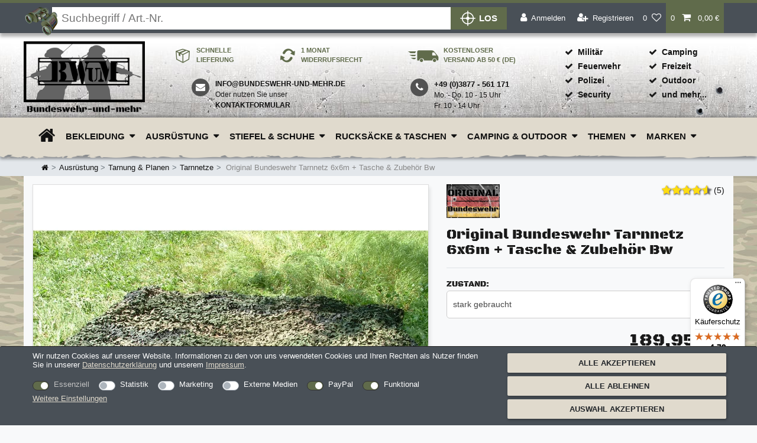

--- FILE ---
content_type: text/html; charset=UTF-8
request_url: https://www.bundeswehr-und-mehr.de/ausruestung/tarnung/tarnnetze/original-bundeswehr-tarnnetz-6x6m-tasche-zubehoer-bw_1812_2299
body_size: 167863
content:



<!DOCTYPE html>
<html lang="de" data-framework="vue" prefix="og: http://ogp.me/ns#" class="icons-loading">
<head>
                        
            <link rel="preconnect" href="https://images.bundeswehr-und-mehr.de">
        <link rel="preconnect" href="https://cdn02.plentymarkets.com">
        <link rel="preconnect" href="https://www.googletagmanager.com">
        <link rel="preconnect" href="https://widgets.trustedshops.com">
        <script type="text/javascript">
    (function() {
        var _availableConsents = {"necessary.consent":[true,[],null],"necessary.consentActiveStatus":[true,["consentActiveStatus","_transaction_ids","cr-freeze"],null],"necessary.externalId":[true,["externalID"],null],"necessary.session":[true,[],null],"necessary.reCaptcha":[true,[],false],"necessary.csrf":[true,["XSRF-TOKEN"],null],"necessary.shopbooster_cookie":[true,["plenty_cache"],null],"tracking.googleanalytics":[false,["\/^_gat_UA-\/","\/^_ga_\/","\/^_ga_\\\\S*\/","_ga","_gid","_gat","AMP_TOKEN","__utma","__utmt","__utmb","__utmc","__utmz","__utmv","__utmx","__utmxx","_gaexp","_opt_awcid","_opt_awmid","_opt_awgid","_opt_awkid","_opt_utmc"],false],"tracking.pinterest":[false,["_pinterest_ct_ua","_pinterest_sess","_pinterest_ct","_pinterest_ct_rt","_epik","_derived_epik","_pin_unauth"],false],"marketing.googleads":[false,["\/^_gac_\/","_gcl_aw","_gcl_gs","_gcl_au","IDE","1P_JAR","AID","ANID","CONSENT","DSID","DV","NID","APISID","HSID","SAPISID","SID","SIDCC","SSID","test_cookie"],false],"marketing.facebookpixel":[false,["_fbp","_fbc","act","c_user","datr","fr","m_pixel_ration","pl","presence","sb","spin","wd","xs"],false],"marketing.adcell":[false,["ADCELLsession","ADCELLpidX","ADCELLspidX","ADCELLvpidX","ADCELLjhX","ADCELLnoTrack"],false],"marketing.Uptain":[false,["uptain"],false],"media.googleMaps":[null,[],null],"paypal.paypal-cookies":[false,["X-PP-SILOVER","X-PP-L7","tsrc","paypalplus_session_v2"],true],"convenience.tagmanager":[true,["no-cookies"],true],"convenience.languageDetection":[null,[],null]};
        var _allowedCookies = ["plenty_cache","no-cookies","consentActiveStatus","_transaction_ids","cr-freeze","externalID","XSRF-TOKEN","plenty-shop-cookie","PluginSetPreview","SID_PLENTY_ADMIN_22187","PreviewCookie"] || [];

        window.ConsentManager = (function() {
            var _consents = (function() {
                var _rawCookie = document.cookie.split(";").filter(function (cookie) {
                    return cookie.trim().indexOf("plenty-shop-cookie=") === 0;
                })[0];

                if (!!_rawCookie) {
                    try {
                        _rawCookie = decodeURIComponent(_rawCookie);
                    } catch (e) {
                        document.cookie = "plenty-shop-cookie= ; expires = Thu, 01 Jan 1970 00:00:00 GMT"
                        return null;
                    }

                    try {
                        return JSON.parse(
                            _rawCookie.trim().substr("plenty-shop-cookie=".length)
                        );
                    } catch (e) {
                        return null;
                    }
                }
                return null;
            })();

            Object.keys(_consents || {}).forEach(function(group) {
                if(typeof _consents[group] === 'object' && _consents[group] !== null)
                {
                    Object.keys(_consents[group] || {}).forEach(function(key) {
                        var groupKey = group + "." + key;
                        if(_consents[group][key] && _availableConsents[groupKey] && _availableConsents[groupKey][1].length) {
                            Array.prototype.push.apply(_allowedCookies, _availableConsents[groupKey][1]);
                        }
                    });
                }
            });

            if(!_consents) {
                Object.keys(_availableConsents || {})
                    .forEach(function(groupKey) {
                        if(_availableConsents[groupKey] && ( _availableConsents[groupKey][0] || _availableConsents[groupKey][2] )) {
                            Array.prototype.push.apply(_allowedCookies, _availableConsents[groupKey][1]);
                        }
                    });
            }

            var _setResponse = function(key, response) {
                _consents = _consents || {};
                if(typeof key === "object" && typeof response === "undefined") {
                    _consents = key;
                    document.dispatchEvent(new CustomEvent("consent-change", {
                        detail: {key: null, value: null, data: key}
                    }));
                    _enableScriptsOnConsent();
                } else {
                    var groupKey = key.split(".")[0];
                    var consentKey = key.split(".")[1];
                    _consents[groupKey] = _consents[groupKey] || {};
                    if(consentKey === "*") {
                        Object.keys(_availableConsents).forEach(function(aKey) {
                            if(aKey.split(".")[0] === groupKey) {
                                _consents[groupKey][aKey.split(".")[1]] = response;
                            }
                        });
                    } else {
                        _consents[groupKey][consentKey] = response;
                    }
                    document.dispatchEvent(new CustomEvent("consent-change", {
                        detail: {key: key, value: response, data: _consents}
                    }));
                    _enableScriptsOnConsent();
                }
                if(!_consents.hasOwnProperty('_id')) {
                    _consents['_id'] = "362ee567b43b610322391138ca6f24a5e4deb5b4";
                }

                Object.keys(_availableConsents).forEach(function(key) {
                    if((_availableConsents[key][1] || []).length > 0) {
                        if(_isConsented(key)) {
                            _availableConsents[key][1].forEach(function(cookie) {
                                if(_allowedCookies.indexOf(cookie) < 0) _allowedCookies.push(cookie);
                            });
                        } else {
                            _allowedCookies = _allowedCookies.filter(function(cookie) {
                                return _availableConsents[key][1].indexOf(cookie) < 0;
                            });
                        }
                    }
                });

                document.cookie = "plenty-shop-cookie=" + JSON.stringify(_consents) + "; path=/; expires=" + _expireDate() + "; secure";
            };
            var _hasResponse = function() {
                return _consents !== null;
            };

            var _expireDate = function() {
                var expireSeconds = 0;
                                    expireSeconds = 8640000;
                                const date = new Date();
                date.setSeconds(date.getSeconds() + expireSeconds);
                const offset = date.getTimezoneOffset() / 60;
                date.setHours(date.getHours() - offset)
                return date.toUTCString();
            }
            var _isConsented = function(key) {
                var groupKey = key.split(".")[0];
                var consentKey = key.split(".")[1];

                if (consentKey === "*") {
                    return Object.keys(_availableConsents).some(function (aKey) {
                        var aGroupKey = aKey.split(".")[0];
                        return aGroupKey === groupKey && _isConsented(aKey);
                    });
                } else {
                    if(!_hasResponse()) {
                        return _availableConsents[key][0] || _availableConsents[key][2];
                    }

                    if(_consents.hasOwnProperty(groupKey) && _consents[groupKey].hasOwnProperty(consentKey))
                    {
                        return !!_consents[groupKey][consentKey];
                    }
                    else {
                        if(!!_availableConsents[key])
                        {
                            return _availableConsents[key][0];
                        }

                        console.warn("Cookie has been blocked due to not being registered: " + key);
                        return false;
                    }
                }
            };
            var _getConsents = function() {
                var _result = {};
                Object.keys(_availableConsents).forEach(function(key) {
                    var groupKey = key.split(".")[0];
                    var consentKey = key.split(".")[1];
                    _result[groupKey] = _result[groupKey] || {};
                    if(consentKey !== "*") {
                        _result[groupKey][consentKey] = _isConsented(key);
                    }
                });
                return _result;
            };
            var _isNecessary = function(key) {
                return _availableConsents.hasOwnProperty(key) && _availableConsents[key][0];
            };
            var _enableScriptsOnConsent = function() {
                var elementsToEnable = document.querySelectorAll("script[data-cookie-consent]");
                Array.prototype.slice.call(elementsToEnable).forEach(function(el) {
                    if(el.dataset && el.dataset.cookieConsent && el.type !== "application/javascript") {
                        var newScript = document.createElement("script");
                        if(el.src) {
                            newScript.src = el.src;
                        } else {
                            newScript.textContent = el.textContent;
                        }
                        el.parentNode.replaceChild(newScript, el);
                    }
                });
            };
            window.addEventListener("load", _enableScriptsOnConsent);
            
            return {
                setResponse: _setResponse,
                hasResponse: _hasResponse,
                isConsented: _isConsented,
                getConsents: _getConsents,
                isNecessary: _isNecessary
            };
        })();
    })();
</script>

    <meta charset="utf-8">
<meta http-equiv="X-UA-Compatible" content="IE=edge">
<meta name="viewport" content="width=device-width, initial-scale=1">
<meta name="format-detection" content="telephone=no"> <link rel="apple-touch-icon" sizes="180x180" href="https://images.bundeswehr-und-mehr.de/frontend/Website/apple-touch-icon.png?v=2">
<link rel="icon" type="image/png" sizes="32x32" href="https://images.bundeswehr-und-mehr.de/frontend/Website/favicon-32x32.png?v=2">
<link rel="icon" type="image/png" sizes="16x16" href="https://images.bundeswehr-und-mehr.de/frontend/Website/favicon-16x16.png?v=2">
<link rel="manifest" href="https://images.bundeswehr-und-mehr.de/frontend/Website/site.webmanifest?v=2">
<link rel="mask-icon" href="https://images.bundeswehr-und-mehr.de/frontend/Website/safari-pinned-tab.svg?v=2" color="#5bbad5">
<link rel="shortcut icon" href="https://images.bundeswehr-und-mehr.de/frontend/Website/favicon.ico?v=2">
                        <link rel="canonical" href="https://www.bundeswehr-und-mehr.de/a-1812">
                                    <link rel="alternate" hreflang="x-default" href="https://www.bundeswehr-und-mehr.de/ausruestung/tarnung/tarnnetze/original-bundeswehr-tarnnetz-6x6m-tasche-zubehoer-bw_1812_2299"/>
                    <link rel="alternate" hreflang="de" href="https://www.bundeswehr-und-mehr.de/ausruestung/tarnung/tarnnetze/original-bundeswehr-tarnnetz-6x6m-tasche-zubehoer-bw_1812_2299"/>
                <style data-font="Custom-Font">
                                        		.icons-loading .fa{ visibility:hidden !important; }
    </style>
            <link rel="preload" href="https://cdn02.plentymarkets.com/m0yv4ibeju6e/plugin/197/ceres/css/ceres-icons.css" as="style" onload="this.onload=null;this.rel='stylesheet';">
    <link rel="preload" href="https://images.bundeswehr-und-mehr.de/frontend/Website/bwum-logo-black.webp" as="image">
    <link rel="preload" href="https://cdn02.plentymarkets.com/m0yv4ibeju6e/plugin/197/ecomsilio/images/bg-header-small.jpg" as="image">
        <noscript>
        <link rel="stylesheet" href="https://cdn02.plentymarkets.com/m0yv4ibeju6e/plugin/197/ceres/css/ceres-icons.css">
    </noscript>
            <link rel="preload" as="style" href="https://cdn02.plentymarkets.com/m0yv4ibeju6e/plugin/197/ceres/css/ceres-base.css?v=2974a5fb902e72fd3a4ccf161d0e67d2ed15aab2">
            <link rel="stylesheet" href="https://cdn02.plentymarkets.com/m0yv4ibeju6e/plugin/197/ceres/css/ceres-base.css?v=2974a5fb902e72fd3a4ccf161d0e67d2ed15aab2">
        <script type="application/javascript">
    /*! loadCSS. [c]2017 Filament Group, Inc. MIT License */
    (function(w){
        "use strict";
        if(!w.loadCSS){
            w.loadCSS = function(){
            };
        }
        var rp = loadCSS.relpreload = {};
        rp.support = (function(){
            var ret;
            try{
                ret = w.document.createElement("link").relList.supports("preload");
            } catch(e){
                ret = false;
            }
            return function(){
                return ret;
            };
        })();
        rp.bindMediaToggle = function(link){
            var finalMedia = link.media || "all";
            function enableStylesheet(){
                if(link.addEventListener){
                    link.removeEventListener("load", enableStylesheet);
                } else if(link.attachEvent){
                    link.detachEvent("onload", enableStylesheet);
                }
                link.setAttribute("onload", null);
                link.media = finalMedia;
            }
            if(link.addEventListener){
                link.addEventListener("load", enableStylesheet);
            } else if(link.attachEvent){
                link.attachEvent("onload", enableStylesheet);
            }
            setTimeout(function(){
                link.rel = "stylesheet";
                link.media = "only x";
            });
            setTimeout(enableStylesheet, 3000);
        };
        rp.poly = function(){
            if(rp.support()){
                return;
            }
            var links = w.document.getElementsByTagName("link");
            for(var i = 0; i < links.length; i++){
                var link = links[i];
                // qualify links to those with rel=preload and as=style attrs
                if(link.rel === "preload" && link.getAttribute("as") === "style" && !link.getAttribute("data-loadcss")){
                    // prevent rerunning on link
                    link.setAttribute("data-loadcss", true);
                    // bind listeners to toggle media back
                    rp.bindMediaToggle(link);
                }
            }
        };
        if(!rp.support()){
            rp.poly();
            var run = w.setInterval(rp.poly, 500);
            if(w.addEventListener){
                w.addEventListener("load", function(){
                    rp.poly();
                    w.clearInterval(run);
                });
            } else if(w.attachEvent){
                w.attachEvent("onload", function(){
                    rp.poly();
                    w.clearInterval(run);
                });
            }
        }
        if(typeof exports !== "undefined"){
            exports.loadCSS = loadCSS;
        } else{
            w.loadCSS = loadCSS;
        }
    }(typeof global !== "undefined" ? global : this));
    (function(){
        var checkIconFont = function(){
            if(!document.fonts || document.fonts.check("1em FontAwesome")){
                document.documentElement.classList.remove('icons-loading');
            }
        };
        if(document.fonts){
            document.fonts.addEventListener("loadingdone", checkIconFont);
            window.addEventListener("load", checkIconFont);
        }
        checkIconFont();
    })();
</script>
                    
            <link rel="preload" href="https://cdn02.plentymarkets.com/m0yv4ibeju6e/plugin/197/blog/css/blog_entrypoint.css?v=211" as="style">
<link rel="stylesheet" href="https://cdn02.plentymarkets.com/m0yv4ibeju6e/plugin/197/blog/css/blog_entrypoint.css?v=211" media="print" onload="this.media='all'">


                            
    

<script>

    
    function setCookie(name,value,days) {
        var expires = "";
        if (days) {
            var date = new Date();
            date.setTime(date.getTime() + (days*24*60*60*1000));
            expires = "; expires=" + date.toUTCString();
        }
        document.cookie = name + "=" + (value || "")  + expires + "; path=/";
    }
    function getCookie(name) {
        var nameEQ = name + "=";
        var ca = document.cookie.split(';');
        for (var i = 0; i < ca.length; i++) {
            var c = ca[i];
            while (c.charAt(0) == ' ') c = c.substring(1, c.length);
            if (c.indexOf(nameEQ) == 0) return c.substring(nameEQ.length, c.length);
        }
        return null;
    }

    if (getCookie("externalID") == null) {
        setCookie("externalID",  '697104686f8cd' + Math.random(), 100);
    }

    let consentActiveStatus = [{"googleanalytics":"false","googleads":"false","facebookpixel":"true","bingads":"false","pinterest":"true","adcell":"true","econda":"false","channelpilot":"false","sendinblue":"false","hotjar":"false","moebelde":"false","intelligentreach":"false","clarity":"false","awin":"false","belboon":"false"}];
    setCookie("consentActiveStatus",JSON.stringify(consentActiveStatus),100);

    function normalizeString(a) {
        return a.replace(/[^\w\s]/gi, '');
    }

    function convertAttributesToText(attributes){
        var variantText = '';

        if(attributes.length){
            for(let i = 0; i < attributes.length ; i++){
                variantText+= attributes[i]["value"]["names"]["name"];
                if(i !== (attributes.length-1)){
                    variantText+= ", ";
                }
            }
        }
        return variantText;
    }

    function sendProductListClick(position, products) {
        var payload = {
            'ecommerce': {
                'currencyCode': '',
                'click': {
                    'actionField': {'list': ''},
                    'products': new Array(products[position])
                }
            },
            'ga4Event': 'select_item',
            'nonInteractionHit': false,
            'event': 'ecommerceEvent',
            'eventCategory': 'E-Commerce',
            'eventAction': 'Produktklick',
            'eventLabel': '',
            'eventValue': undefined
        };
        dataLayer.push(payload);    }

    function capiCall(payload){
            }

    window.dataLayer = window.dataLayer || [];
    function gtag() { window.dataLayer.push(arguments);}
    let plentyShopCookie = getCookie("plenty-shop-cookie");
    plentyShopCookie = (typeof plentyShopCookie === "undefined") ? '' : JSON.parse(decodeURIComponent(plentyShopCookie));
    

    
        if(plentyShopCookie) {
            let hasConsentedToMicrosoftAds = false;
            let microsoftConsentObject = {};

            
            if (hasConsentedToMicrosoftAds) {
                microsoftConsentObject = {
                    ad_storage: 'granted'
                };

                window.uetq = window.uetq || [];
                window.uetq.push('consent', 'default', microsoftConsentObject);
            }
        }
    
                    let ad_storage =  'denied';
        let ad_user_data = 'denied';
        let ad_personalization = 'denied';
        let analytics_storage = 'denied';

        if(plentyShopCookie){
            ad_storage=  plentyShopCookie.marketing.googleads ? 'granted' : 'denied';
            ad_user_data=  plentyShopCookie.marketing.googleads ? 'granted' : 'denied';
            ad_personalization=  plentyShopCookie.marketing.googleads ? 'granted' : 'denied';
            analytics_storage=  plentyShopCookie.marketing.googleads ? 'granted' : 'denied';
                    }

        let consentObject = {
            ad_storage: ad_storage,
            ad_user_data: ad_user_data,
            ad_personalization: ad_personalization,
            analytics_storage: analytics_storage
        };

        gtag('consent', 'default', consentObject);
    

    document.addEventListener("consent-change", function (e){

        
        var consentIntervall = setInterval(function(){

            
                let consentObject = {
                    ad_storage: e.detail.data.marketing.googleads ? 'granted' : 'denied',
                    ad_user_data: e.detail.data.marketing.googleads ? 'granted' : 'denied',
                    ad_personalization: e.detail.data.marketing.googleads ? 'granted' : 'denied',
                    analytics_storage: e.detail.data.marketing.googleads ? 'granted' : 'denied'
                };

                gtag('consent', 'update', consentObject );

            
            
                let hasConsentedToMicrosoftAds = false;
                let basicMicrosoftConsentObject = {};

                
                if (hasConsentedToMicrosoftAds) {
                    basicMicrosoftConsentObject = {
                        ad_storage: 'granted'
                    };

                    window.uetq = window.uetq || [];
                    window.uetq.push('consent', 'update', basicMicrosoftConsentObject);
                }

            
            var payload = {
                'event': 'consentChanged'
            };
            dataLayer.push(payload);
            clearInterval(consentIntervall);
        }, 200);
    });
</script>


            
                                                <meta name="robots" content="all">
    <meta name="description" content="Original Bundeswehr Tarnnetz 6x6m + Tasche &amp;amp; Zubehör Bw online bestellen - versicherter Versand weltweit mit DHL✔ 30 Tage Rückgaberecht✔ Kundenservice unter 03877 561171">
<meta property="og:title" content="Original Bundeswehr Tarnnetz 6x6m + Tasche &amp; Zubehör Bw"/>
<meta property="og:type" content="article"/>
<meta property="og:url" content="https://www.bundeswehr-und-mehr.de/ausruestung/tarnung/tarnnetze/original-bundeswehr-tarnnetz-6x6m-tasche-zubehoer-bw_1812_2299"/>
<meta property="og:image" content="https://images.bundeswehr-und-mehr.de/item/images/1812/full/tarnnnetz1000-1812-bw-min-1812-Original-Bundeswehr-Tarnnetz-6x6m---Tasche-und-Zubehoer-Bw.jpg"/>
<meta property="thumbnail" content="https://images.bundeswehr-und-mehr.de/item/images/1812/full/tarnnnetz1000-1812-bw-min-1812-Original-Bundeswehr-Tarnnetz-6x6m---Tasche-und-Zubehoer-Bw.jpg"/>
<meta name="pinterest-rich-pin" content="false" />
<script type="application/ld+json">
            {
            "@context"      : "https://schema.org/",
            "@type"         : "Product",
            "@id"           : "2299",
            "name"          : "Original Bundeswehr Tarnnetz 6x6m + Tasche &amp;amp; Zubehör Bw",
            "category"      : "Tarnnetze",
            "releaseDate"   : "",
            "image"         : "https://images.bundeswehr-und-mehr.de/item/images/1812/full/tarnnnetz1000-1812-bw-min-1812-Original-Bundeswehr-Tarnnetz-6x6m---Tasche-und-Zubehoer-Bw.jpg",
            "identifier"    : "2299",
            "description"   : "wählbar in verschiedenen Zuständen &amp;nbsp; Auswahlmöglichkeiten (Zustand) Neu: keine Abnutzungen(Lagerware der Bundeswehr gewesen.) Neuwertig: Neuwertiger Zustand, minimale Abnutzungen(Tarnnetze sind wie neu, minimale Abnutzungen oder Tarnlücken können sichtbar sein. Höchstens zweimal in Benutzung gewesen.) wenig gebraucht: sehr guter Zustand, wenig Abnutzungen(Tarnnetze weisen so gut wie keine Mängel auf, lediglich leichte Abnutzungen oder kleine Tarnlücken können vorhanden sein.) normal gebraucht: guter Zustand, normale Abnutzungen(Tarnnetze weisen geringe Mängel wie Löcher oder Tarnlücken auf, aber befinden sich trotzdem in einem allgemeinen guten Zustand.) stark gebraucht: gebrauchter Zustand, stärkere Abnutzungen - Tarnnetze sind aber als Schutz noch vollkommen ausreichend(Es können stärkere Mängel am Tarnnetz vorhanden sein. Starke Abnutzungen, Löcher und größere Tarnlücken können auftreten.) defekt (mit Mängel): gebrauchter Zustand, starke Mängel(Es können starke Mängel am Tarnnetz vorhanden sein. Große Löcher, Risse oder Tarnlücken können auftreten.) &amp;nbsp; allgemeine Informationen ++ Original Bundeswehr ++ &amp;nbsp; Original Tarnnetz der Bundeswehr inkl. Zubehör wie Tasche, Heringe, Bänder etc.&amp;nbsp;&amp;nbsp;&amp;nbsp; Kunststoffblätter in Flecktarn schwer entflammbar ideal für Jäger und Angler auch verwendbar als Sonnenschutz an heißen Tagen oder als Deko für die nächste Party die Netze können in Farbe und Zustand variieren",
            "disambiguatingDescription" : "",
                            "manufacturer"  : {
                "@type"         : "Organization",
                "name"          : "Lieferanten der Bundeswehr"
                },
                                        "brand"  : {
                "@type"         : "Brand",
                "name"          : "Lieferanten der Bundeswehr"
                },
                                        "sku"           : "11000-Z5",
                                                                                                    "depth": {
                "@type"         : "QuantitativeValue",
                "value"         : "6000",
                "unitCode"      : "MMT"
                },
                                        "width": {
                "@type"         : "QuantitativeValue",
                "value"         : "6000",
                "unitCode"      : "MMT"
                },
                                                    "weight": {
                "@type"         : "QuantitativeValue",
                "value"         : "19000",
                "unitCode"      : "GRM"
                },
                        "offers": {
            "@type"         : "Offer",
            "priceCurrency" : "EUR",
            "price"         : "189.95",
                        "url"           : "https://www.bundeswehr-und-mehr.de/ausruestung/tarnung/tarnnetze/original-bundeswehr-tarnnetz-6x6m-tasche-zubehoer-bw_1812_2299",

            "priceSpecification":[
                            {
                "@type": "UnitPriceSpecification",
                "price": "0.00",
                "priceCurrency": "EUR",
                "priceType": "ListPrice",
                "referenceQuantity": {
                "@type": "QuantitativeValue",
                "value": "1",
                "unitCode": "C62"
                }
                },
                        {
            "@type": "UnitPriceSpecification",
            "price": "189.95",
            "priceCurrency": "EUR",
            "priceType": "SalePrice",
            "referenceQuantity": {
            "@type": "QuantitativeValue",
            "value": "1",
            "unitCode": "C62"
            }
            }

            ],
                            "availability"  : "https://schema.org/OutOfStock",
                                                                                                                                                        "itemCondition" : "https://schema.org/UsedCondition",
                                                                                                    "serialNumber"  : "11000-Z5"
            }
            }
        </script>
<meta name="thumbnail" content="https://images.bundeswehr-und-mehr.de/item/images/1812/full/tarnnnetz1000-1812-bw-min-1812-Original-Bundeswehr-Tarnnetz-6x6m---Tasche-und-Zubehoer-Bw.jpg" />
<title>Original Bundeswehr Tarnnetz 6x6m + Tasche &amp; Zubehör Bw</title>            <link rel="stylesheet" href="https://cdn02.plentymarkets.com/m0yv4ibeju6e/plugin/197/feedback/css/main.css?v=2974a5fb902e72fd3a4ccf161d0e67d2ed15aab2" media="none" onload="if(media!='all')media='all'">
<noscript><link rel="stylesheet" href="https://cdn02.plentymarkets.com/m0yv4ibeju6e/plugin/197/feedback/css/main.css?v=2974a5fb902e72fd3a4ccf161d0e67d2ed15aab2"></noscript>


            <meta name="google-site-verification" content="qifHJDHmLBBTisOy0jcug1ZgWjymMZi8l0SXq3EdLOg" /><script>        let isSignUp = false;        document.addEventListener("onSignUpSuccess", function (e) {                        isSignUp = true;            localStorage.setItem("signupTime", new Date().getTime());        });        document.addEventListener("onSetUserData", function (e) {                        if (e.detail.oldState.user.userData == null && e.detail.newState.user.userData !== null) {                let lastSignUpTime = localStorage.getItem("signupTime");                let timeDiff = new Date().getTime() - lastSignUpTime;                let is24HoursPassed = timeDiff > 24 * 60 * 60 * 1000;                if (isSignUp || is24HoursPassed) {                                        var payload = {                        'event': isSignUp ? 'sign_up' : 'login',                        'user_id': e.detail.newState.user.userData.id,                        'pageType': 'tpl.item'                    };                    dataLayer.push(payload);                                        isSignUp = false;                }            }        });        document.addEventListener("onSetComponent", function (e) {            console.log(e.detail);            if(e.detail.payload.component === "basket-preview"){                var payload = {                    'event': 'funnel_event',                    'action': 'OPEN_BASKET_PREVIEW',                };                dataLayer.push(payload);                            }        });        document.addEventListener("onSetCouponCode", function (e) {            console.log(e.detail);            if(e.detail.payload !== null){                var payload = {                    'event': 'funnel_event',                    'action': 'COUPON_CODE_ADDED',                    'couponCode': e.detail.payload                };                dataLayer.push(payload);                            }        });                var payload ={            'event': 'facebookEvent',            'event_id': '69710468738b0' + Math.random(),            'facebookEventName': 'PageView'        };        dataLayer.push(payload);        capiCall(payload);                document.addEventListener("onAddWishListId", function (e) {            var payload = {                'event': 'AddToWishlist',                'event_id': '69710468738b0' + Math.random(),                'ga4Event': 'add_to_wishlist',                'content_name': 'Artikeldetailseite',                'content_category': '',                'content_type': 'product',                'content_ids': e.detail.payload,                'contents': '',                'currency': 'EUR',                'value': '0.01'            };            dataLayer.push(payload);                    });        document.addEventListener("onSetWishListItems", function (e) {            console.log(e.detail.payload);            if (typeof e.detail.payload !== 'undefined') {                var products = [];                var idList = [];                var contents = [];                e.detail.payload.forEach(function (item, index) {                    products.push({                        id: item.data.item.id + '',                        name: item.data.texts.name1,                        price: item.data.prices.default.price.value + '',                        brand: item.data.item.manufacturer.externalName,                        category: 'Ausr\u00FCstung\/Tarnung\u0020\u0026\u0020Planen\/Tarnnetze',                        variant: convertAttributesToText(item.data.attributes),                        position: index,                        list: 'Wunschliste'                    });                    contents.push({                        id: item.data.item.id,                        quantity: 1,                        item_price: item.data.prices.default.price.value                    });                    idList.push(item.id);                });                var payload = {                    'ecommerce': {                        'currencyCode': 'EUR',                        'impressions': products                    },                    'google_tag_params': {                        'ecomm_prodid': idList,                        'ecomm_pagetype': 'other',                        'ecomm_category': 'Wunschliste',                    },                    'content_ids': idList,                    'content_name': 'Wunschliste',                    'content_type': 'product',                    'contents': contents,                    'currency': 'EUR',                    'value': '0.01',                    'event': 'ecommerceEvent',                    'event_id': '69710468738b0' + Math.random(),                    'ga4Event': 'view_item_list',                    'eventCategory': 'E-Commerce',                    'eventAction': 'Produktimpression',                    'eventLabel': 'Artikeldetailseite',                    'eventValue': undefined                };                dataLayer.push(payload);                capiCall(payload);            }        });        document.addEventListener("onContactFormSend", function (e) {            var payload ={                'event': 'facebookEvent',                'event_id': '69710468738b0' + Math.random(),                'facebookEventName': 'Contact',                'currency': 'EUR',                'value': '0.01'            };            dataLayer.push(payload);            capiCall(payload);        });        document.addEventListener("onSetVariationOrderProperty", function (e) {            var payload = {                'event': 'facebookEvent',                'facebookEventName': 'CustomizeProduct',                'event_id': '69710468738b0' + Math.random(),                'currency': 'EUR',                'value': '0.01'            };            dataLayer.push(payload);            capiCall(payload);        });        document.addEventListener("onAddBasketItem", function (e) {                        var payload = {                'ecommerce': {                    'currencyCode': 'EUR',                    'add': {                        'actionField':                            {'list': 'Artikeldetailseite'},                        'products': [{                            'id': e.detail.payload[0].variationId + '',                            'quantity': e.detail.payload[0].quantity,                            'price': e.detail.payload[0].price+'',                            'variant': convertAttributesToText(e.detail.payload[0].variation.data.attributes),                            'name': e.detail.payload[0].variation.data.texts.name1,                            'brand': e.detail.payload[0].variation.data.item.manufacturer.externalName,                            'category': 'Ausr\u00FCstung\/Tarnung\u0020\u0026\u0020Planen\/Tarnnetze'                                                    }]                    }                },                'content_name': 'Artikeldetailseite',                'content_type': 'product',                'content_ids': e.detail.payload[0].variationId,                'contents': [{                    'id': e.detail.payload[0].variationId,                    'quantity': e.detail.payload[0].quantity,                    'item_price': e.detail.payload[0].price                }],                'currency': 'EUR',                'value': '0.01',                'addCartValue':e.detail.payload[0].price+'',                'addCartQty': e.detail.payload[0].quantity,                'addCartId':e.detail.payload[0].variationId + '',                'addCartVariant': convertAttributesToText(e.detail.payload[0].variation.data.attributes),                'addCartName': e.detail.payload[0].variation.data.texts.name1,                'addCartBrand': e.detail.payload[0].variation.data.item.manufacturer.externalName,                'addCartCategory': 'Ausr\u00FCstung\/Tarnung\u0020\u0026\u0020Planen\/Tarnnetze',                'addCartImage': e.detail.payload[0].variation.data.images.all[0].url,                'addCartItemLink': "https://www.bundeswehr-und-mehr.de/a-" + e.detail.payload[0].variation.data.item.id,                'nonInteractionHit': false,                'event': 'ecommerceEvent',                'event_id': '69710468738b0' + Math.random(),                'ga4Event': 'add_to_cart',                'eventCategory': 'E-Commerce',                'eventAction': 'addToCart',                'eventLabel': undefined,                'eventValue': undefined            };            dataLayer.push(payload);            capiCall(payload);        }, false);        document.addEventListener("onRemoveBasketItem", function (e) {            changeQty('remove', e);        });        document.addEventListener("onUpdateBasketItemQuantity",function (e) {            function isCurrentItem(item) {                return item.id == e.detail.payload.id;            }            currentBasketItem = e.detail.oldState.basket.items.find(isCurrentItem);            var origQty = currentBasketItem.quantity;            var newQty = e.detail.payload.quantity;            var qtyDiff = newQty - origQty;            if (qtyDiff > 0) {                changeQty("add", e, qtyDiff);            }            else{                changeQty("remove", e, qtyDiff *= -1);            }        });        document.addEventListener("onUpdateBasketItem", function (e) {            function isCurrentItem(item) {                return item.id == e.detail.payload.id;            }            currentBasketItem = e.detail.oldState.basket.items.find(isCurrentItem);            var origQty = currentBasketItem.quantity;            var newQty = e.detail.payload.quantity;            var qtyDiff = newQty - origQty;            if (qtyDiff > 0) {                changeQty("add", e, qtyDiff);            }        });        function changeQty(action, e, qty = e.detail.quantity) {            var currentBasketItem;            if (e.type === "onRemoveBasketItem") {                function isCurrentItem(item) {                    return item.id == e.detail.payload;                }                currentBasketItem = e.detail.oldState.basket.items.find(isCurrentItem);                qty = currentBasketItem.quantity;            } else {                function isCurrentItem(item) {                    return item.variationId == e.detail.payload.variationId;                }                currentBasketItem = e.detail.newState.basket.items.find(isCurrentItem);            }                        var payload = {                'ecommerce': {                    'currencyCode': 'EUR',                    [action]: {                        'products': [{                            'name': currentBasketItem.variation.data.texts.name1,                            'id': currentBasketItem.variationId + '',                            'price': currentBasketItem.price + '',                            'variant': convertAttributesToText(currentBasketItem.variation.data.attributes),                            'brand': currentBasketItem.variation.data.item.manufacturer.externalName,                            'category': 'Ausr\u00FCstung\/Tarnung\u0020\u0026\u0020Planen\/Tarnnetze',                            'quantity': qty                                                      }]                    }                },                'content_name': 'Warenkorbvorschau',                'content_type': 'product',                'content_ids': currentBasketItem.variationId,                'contents': [{                    'id': currentBasketItem.variationId,                    'quantity': qty,                    'item_price': currentBasketItem.price                }],                'currency': 'EUR',                'value': '0.01',                'addCartValue':currentBasketItem.price+'',                'addCartQty': currentBasketItem.quantity,                'addCartId':currentBasketItem.variationId + '',                'addCartVariant': convertAttributesToText(currentBasketItem.variation.data.attributes),                'addCartName': currentBasketItem.variation.data.texts.name1,                'addCartBrand': currentBasketItem.variation.data.item.manufacturer.externalName,                'addCartCategory': 'Ausr\u00FCstung\/Tarnung\u0020\u0026\u0020Planen\/Tarnnetze',                'addCartImage':  currentBasketItem.variation.data.images.all[0].url,                'addCartItemLink': "https://www.bundeswehr-und-mehr.de/a-" +  currentBasketItem.variation.data.item.id,                'nonInteractionHit': false,                'event': 'ecommerceEvent',                'event_id': '69710468738b0' + Math.random(),                'eventCategory': 'E-Commerce',                'ga4Event' : action + (action === 'add' ? '_to': '_from') + '_cart',                'eventAction': action + 'FromCart',                'eventLabel': undefined,                'eventValue': undefined            };            dataLayer.push(payload);            if(action === "add"){                capiCall(payload);            }        }    </script><script>    var payload ={        'ecommerce': {            'currencyCode': 'EUR',            'detail': {                                'products': [{                    'id': '2299',                    'name': 'Original\u0020Bundeswehr\u0020Tarnnetz\u00206x6m\u0020\u002B\u0020Tasche\u0020\u0026\u0020Zubeh\u00F6r\u0020Bw',                    'price': '189.95',                    'brand': 'Lieferanten\u0020der\u0020Bundeswehr',                    'category': 'Ausr\u00FCstung\/Tarnung\u0020\u0026\u0020Planen\/Tarnnetze',                    'variant': 'stark gebraucht'                }]            }        },        'google_tag_params': {            'ecomm_prodid': '2299',            'ecomm_pagetype': 'product',            'ecomm_totalvalue': '189.95',            'ecomm_category': 'Ausr\u00FCstung\/Tarnung\u0020\u0026\u0020Planen\/Tarnnetze'        },        'content_ids': 2299,        'content_name': 'Original\u0020Bundeswehr\u0020Tarnnetz\u00206x6m\u0020\u002B\u0020Tasche\u0020\u0026\u0020Zubeh\u00F6r\u0020Bw',        'content_type': 'product',        'contents': [{            'id': '2299',            'quantity': 1,            'item_price': 189.95        }],        'currency': 'EUR',        'categoryId': 407,        'value': '0.01',        'event': 'ecommerceEvent',        'event_id': '69710468738b0' + Math.random(),        'ga4Event' : 'view_item',        'eventCategory': 'E-Commerce',        'eventAction': 'Produktdetailseite',        'eventLabel': undefined,        'eventValue': undefined    };    dataLayer.push(payload);    capiCall(payload);        document.addEventListener("onVariationChanged", function (e) {            var payload = {                'event': 'facebookEvent',                'facebookEventName': 'CustomizeProduct',                'event_id': '69710468738b0' + Math.random(),                'currency': 'EUR',                'value': '0.01'            };            dataLayer.push(payload);            capiCall(payload);        var payload = {            'ecommerce': {                'currencyCode': 'EUR',                'detail': {                    'products': [{                        'id': e.detail.documents[0].id + '',                        'name': e.detail.documents[0].data.texts.name1,                        'price': e.detail.documents[0].data.prices.default.price.value + '',                        'brand': e.detail.documents[0].data.item.manufacturer.externalName + '',                        'category': 'Ausr\u00FCstung\/Tarnung\u0020\u0026\u0020Planen\/Tarnnetze',                        'variant': convertAttributesToText(e.detail.documents[0].data.attributes)                    }]                }            },            'google_tag_params': {                'ecomm_prodid': e.detail.documents[0].id,                'ecomm_pagetype': 'product',                'ecomm_totalvalue': e.detail.documents[0].data.prices.default.price.value,                'ecomm_category': 'Ausr\u00FCstung\/Tarnung\u0020\u0026\u0020Planen\/Tarnnetze'            },            'content_ids': e.detail.documents[0].id,            'content_name': e.detail.documents[0].data.texts.name1,            'content_type': 'product',            'currency': 'EUR',            'value': '0.01',            'event': 'ecommerceEvent',            'event_id': '69710468738b0' + Math.random(),            'ga4Event' : 'view_item',            'nonInteractionHit': false,            'eventCategory': 'E-Commerce',            'eventAction': 'Produktdetailseite',            'eventLabel': undefined,            'eventValue': undefined        };        dataLayer.push(payload);        capiCall(payload);    }, false);</script><!-- Google Tag Manager --><script type="text/plain" data-cookie-consent="convenience.tagmanager">        (function (w, d, s, l, i) {            w[l] = w[l] || [];            w[l].push({                'gtm.start':                    new Date().getTime(), event: 'gtm.js'            });            var f = d.getElementsByTagName(s)[0],                j = d.createElement(s), dl = l != 'dataLayer' ? '&l=' + l : '';            j.async = true;            j.src =                'https://www.googletagmanager.com/gtm.js?id=' + i + dl;            f.parentNode.insertBefore(j, f);        })(window, document, 'script', 'dataLayer', 'GTM-WLHBD7C');</script><!-- End Google Tag Manager -->
                        <style>
    #paypal_loading_screen {
        display: none;
        position: fixed;
        z-index: 2147483640;
        top: 0;
        left: 0;
        width: 100%;
        height: 100%;
        overflow: hidden;

        transform: translate3d(0, 0, 0);

        background-color: black;
        background-color: rgba(0, 0, 0, 0.8);
        background: radial-gradient(ellipse closest-corner, rgba(0,0,0,0.6) 1%, rgba(0,0,0,0.8) 100%);

        color: #fff;
    }

    #paypal_loading_screen .paypal-checkout-modal {
        font-family: "HelveticaNeue", "HelveticaNeue-Light", "Helvetica Neue Light", helvetica, arial, sans-serif;
        font-size: 14px;
        text-align: center;

        box-sizing: border-box;
        max-width: 350px;
        top: 50%;
        left: 50%;
        position: absolute;
        transform: translateX(-50%) translateY(-50%);
        cursor: pointer;
        text-align: center;
    }

    #paypal_loading_screen.paypal-overlay-loading .paypal-checkout-message, #paypal_loading_screen.paypal-overlay-loading .paypal-checkout-continue {
        display: none;
    }

    .paypal-checkout-loader {
        display: none;
    }

    #paypal_loading_screen.paypal-overlay-loading .paypal-checkout-loader {
        display: block;
    }

    #paypal_loading_screen .paypal-checkout-modal .paypal-checkout-logo {
        cursor: pointer;
        margin-bottom: 30px;
        display: inline-block;
    }

    #paypal_loading_screen .paypal-checkout-modal .paypal-checkout-logo img {
        height: 36px;
    }

    #paypal_loading_screen .paypal-checkout-modal .paypal-checkout-logo img.paypal-checkout-logo-pp {
        margin-right: 10px;
    }

    #paypal_loading_screen .paypal-checkout-modal .paypal-checkout-message {
        font-size: 15px;
        line-height: 1.5;
        padding: 10px 0;
    }

    #paypal_loading_screen.paypal-overlay-context-iframe .paypal-checkout-message, #paypal_loading_screen.paypal-overlay-context-iframe .paypal-checkout-continue {
        display: none;
    }

    .paypal-spinner {
        height: 30px;
        width: 30px;
        display: inline-block;
        box-sizing: content-box;
        opacity: 1;
        filter: alpha(opacity=100);
        animation: rotation .7s infinite linear;
        border-left: 8px solid rgba(0, 0, 0, .2);
        border-right: 8px solid rgba(0, 0, 0, .2);
        border-bottom: 8px solid rgba(0, 0, 0, .2);
        border-top: 8px solid #fff;
        border-radius: 100%
    }

    .paypalSmartButtons div {
        margin-left: 10px;
        margin-right: 10px;
    }
</style>            <link rel="preload" href="https://cdn02.plentymarkets.com/m0yv4ibeju6e/plugin/197/ecomsilio/css/style.min.css?v=1.6.18" as="style">
<link rel="stylesheet" href="https://cdn02.plentymarkets.com/m0yv4ibeju6e/plugin/197/ecomsilio/css/style.min.css?v=1.6.18" media="all">
<link rel="preload" as="font" crossorigin="crossorigin" type="font/woff2" href="https://images.bundeswehr-und-mehr.de/frontend/fonts/blackopsone-regular-webfont.woff2">
<link rel="preload" as="font" crossorigin="crossorigin" type="font/woff2" href="https://images.bundeswehr-und-mehr.de/frontend/fonts/bw-shop-font.woff2">
<link rel="preload" as="font" crossorigin="crossorigin" type="font/woff2" href="https://cdn02.plentymarkets.com/m0yv4ibeju6e/plugin/197/ceres/documents/fonts/fontawesome-webfont.woff2?v=4.7.0">                                        
    </head>
<body class="page-singleitem item-1812 variation-2299 ">
                    
<script>
    if('ontouchstart' in document.documentElement){
        document.body.classList.add("touch");
    } else{
        document.body.classList.add("no-touch");
    }
</script>
<div id="vue-app" data-server-rendered="true" class="app"><div template="#vue-notifications" class="notification-wrapper"></div> <header id="page-header" class="fixed-top"><div class="container-max"><div class="row flex-row-reverse position-relative"><div id="page-header-parent" data-header-offset class="col-12 header-container"><div class="top-bar header-fw"><div class="container-max px-0 pr-lg-3"><div class="row mx-0 flex-row-reverse position-relative"><div class="top-bar-items search-permanent d-flex flex-grow-1 flex-column-reverse flex-md-row"><button id="btnMainMenuToggler" type="button" aria-label="Mobiles Navigationsmenü öffnen" class="navbar-toggler d-lg-none">☰</button> <div class="always-visible-search flex-grow-1 my-2 my-md-0"><div class="container-max position-relative"><div class="d-flex flex-grow-1 position-relative"><input id="header-item-search" type="search" data-testing="searchbox-select" aria-label="Suchbegriff" placeholder="Suchbegriff / Art.-Nr." value="" class="search-input flex-grow-1 px-3 py-2"> <button type="submit" aria-label="Suche" class="search-submit px-lg-3 px-md-2 px-sm-3">Los</button></div> <!----></div></div> <div class="controls"><ul id="controlsList" class="controls-list mb-0 d-flex list-inline pl-2 pl-sm-1 pl-md-0"><li class="list-inline-item control-user"><!----></li> <li class="list-inline-item control-wish-list"><a href="/wunschliste" rel="nofollow" aria-label="Wunschliste" class="nav-link"><span class="badge-right mr-1 d-none d-sm-inline">0</span> <i aria-hidden="true" class="fa fa-heart-o"></i></a></li> <li class="list-inline-item control-basket position-relative"><a href="#" role="button" class="toggle-basket-preview nav-link"><span class="mr-2">0</span> <i aria-hidden="true" class="fa fa-shopping-cart"></i> <span class="badge p-0 ml-2">0,00 €</span></a> <!----></li></ul></div></div></div></div> <div class="container-max px-0 px-lg-3"><div class="row mx-0 flex-row-reverse position-relative"></div></div></div></div></div></div></header> <div class="subheader-wrapper"><div class="head-subcontent"><div class="widget widget-grid widget-three-col row"><div class="company-logo"><a href="/" title="Startseite"><picture><source srcset="https://images.bundeswehr-und-mehr.de/frontend/Website/bwum-logo-black.webp" type="image/webp"> <source srcset="https://images.bundeswehr-und-mehr.de/frontend/Website/bwum_logo_black.png" type="image/png"> <img data-src="https://images.bundeswehr-und-mehr.de/frontend/Website/bwum_logo_black.png" src="https://images.bundeswehr-und-mehr.de/frontend/Website/bwum_logo_black.png" alt="BW Shop | Bundeswehr und mehr | Bundeswehr Sachen günstig kaufen" class="logo-image"></picture></a></div> <div><div class="unique-sellpoints"><div class="icon-shipping">schnelle<br>Lieferung</div> <div class="icon-return">1 Monat<br>Widerrufsrecht</div> <div class="icon-free">Kostenloser Versand ab 50 € (DE)</div></div> <div class="company-contact"><div class="company-email"><a href="mailto:info@bundeswehr-und-mehr.de" title="Nehmen Sie Kontakt mit uns auf" class="icon-mail mail"><i aria-hidden="true" class="fa fa-envelope fa-lg"></i>info@bundeswehr-und-mehr.de</a>
                 Oder nutzen Sie unser <a href="/service/kontakt">Kontaktformular</a></div> <div class="company-hotline"><a href="tel:+493877561171" title="Rufen Sie uns an" class="icon-phone"><i aria-hidden="true" class="fa fa-phone fa-lg"></i> <span class="label-hotline">+49 (0)3877 - 561 171</span> <span class="hotline">Mo. - Do. 10 - 15 Uhr <br>Fr. 10 - 14 Uhr</span></a></div></div></div> <div class="col-12 col-md-4 widget-prop-md-3-2"><div class="row header-list"><ul class="w-100 col-xl-6 col-lg-6"><li><i aria-hidden="true" class="fa fa-check mr-1"></i> <a href="https://www.bundeswehr-und-mehr.de/themen/original-bundeswehr">Militär</a></li> <li><i aria-hidden="true" class="fa fa-check mr-1"></i> <a href="https://www.bundeswehr-und-mehr.de/themen/behoerden/feuerwehr">Feuerwehr</a></li> <li><i aria-hidden="true" class="fa fa-check mr-1"></i> <a href="https://www.bundeswehr-und-mehr.de/themen/behoerden/polizei">Polizei</a></li> <li><i aria-hidden="true" class="fa fa-check mr-1"></i> <a href="https://www.bundeswehr-und-mehr.de/themen/behoerden/security">Security</a></li></ul> <ul class="w-100 col-xl-6 col-lg-6"><li><i aria-hidden="true" class="fa fa-check mr-1"></i> <a href="https://www.bundeswehr-und-mehr.de/camping-outdoor/zelte">Camping</a></li> <li><i aria-hidden="true" class="fa fa-check mr-1"></i> <a href="https://www.bundeswehr-und-mehr.de/camping-outdoor/freizeit-sportartikel">Freizeit</a></li> <li><i aria-hidden="true" class="fa fa-check mr-1"></i> <a href="https://www.bundeswehr-und-mehr.de/camping-outdoor">Outdoor</a></li> <li><i aria-hidden="true" class="fa fa-check mr-1"></i> <a href="https://www.bundeswehr-und-mehr.de/themen/angebote">und mehr...</a></li></ul></div> <div id="header-bullet"></div></div></div></div></div> <div class="header-navbar-wrapper"><nav class="navbar unfixed header-fw megamenu"><div class="container-max d-block"><div class="row mx-0 position-relative d-flex"><div class="main-navbar-collapsable d-none d-lg-block"><ul itemscope="itemscope" itemtype="https://schema.org/SiteNavigationElement" role="navigation" class="mainmenu"><li class="home-link"><a href="/" title="Zur Startseite" class="icon-home"><i aria-hidden="true" class="fa fa-home fa-2x"></i><span class="sr-only">Zur Startseite</span></a></li> <li class="ddown"><a href="/bekleidung" itemprop="name">Bekleidung</a> <ul data-level="1" class="collapse nav-dropdown-0"><li><ul class="collapse-inner"><li class="level1"><a href="/bekleidung/hosen-shorts" itemprop="name">Hosen &amp; Shorts</a></li> <li class="level2"><a href="/bekleidung/hosen-shorts/dreiviertel-hosen" itemprop="name">Dreiviertel &amp; ZIP Hosen</a></li> <li class="level2"><a href="/bekleidung/hosen-shorts/kurze-hosen" itemprop="name">Kurze Hosen</a></li> <li class="level2"><a href="/bekleidung/hosen-shorts/lange-hosen" itemprop="name">Lange Hosen</a></li></ul></li> <li><ul class="collapse-inner"><li class="level1"><a href="/bekleidung/jacken-parka" itemprop="name">Jacken &amp; Parka</a></li> <li class="level2"><a href="/bekleidung/jacken-parka/blusen" itemprop="name">Blusen</a></li> <li class="level2"><a href="/bekleidung/jacken-parka/jacken" itemprop="name">Jacken</a></li> <li class="level2"><a href="/bekleidung/jacken-parka/maentel" itemprop="name">Mäntel</a></li> <li class="level2"><a href="/bekleidung/jacken-parka/parka" itemprop="name">Parka</a></li></ul></li> <li><ul class="collapse-inner"><li class="level1"><a href="/bekleidung/westen" itemprop="name">Westen</a></li> <li class="level2"><a href="/bekleidung/westen/einsatzwesten" itemprop="name">Einsatzwesten</a></li> <li class="level2"><a href="/bekleidung/westen/freizeitwesten" itemprop="name">Freizeitwesten</a></li> <li class="level2"><a href="/bekleidung/westen/schutzwesten" itemprop="name">Schutzwesten</a></li></ul></li> <li><ul class="collapse-inner"><li class="level1"><a href="/bekleidung/hemden-shirts" itemprop="name">Hemden &amp; Shirts</a></li> <li class="level2"><a href="/bekleidung/hemden-shirts/combat-shirt-s" itemprop="name">Combat-Shirts &amp; Langarm-Shirts</a></li> <li class="level2"><a href="/bekleidung/hemden-shirts/hemden" itemprop="name">Hemden</a></li> <li class="level2"><a href="/bekleidung/hemden-shirts/poloshirts" itemprop="name">Poloshirts</a></li> <li class="level2"><a href="/bekleidung/hemden-shirts/t-shirts" itemprop="name">T-Shirts</a></li> <li class="level2"><a href="/bekleidung/hemden-shirts/tank-top-s" itemprop="name">Tank Tops</a></li></ul></li> <li><ul class="collapse-inner"><li class="level1"><a href="/bekleidung/pullover-kaelteschutz" itemprop="name">Pullover &amp; Kälteschutz</a></li> <li class="level2"><a href="/bekleidung/pullover-kaelteschutz/kaelteschutz" itemprop="name">Kälteschutz</a></li> <li class="level2"><a href="/bekleidung/pullover-kaelteschutz/pullover" itemprop="name">Pullover &amp; Troyer</a></li></ul></li> <li><ul class="collapse-inner"><li class="level1"><a href="/bekleidung/regenbekleidung" itemprop="name">Regen &amp; Schutzbekleidung</a></li> <li class="level2"><a href="/bekleidung/regenbekleidung/naesseschutz" itemprop="name">Nässeschutz</a></li> <li class="level2"><a href="/bekleidung/regenbekleidung/ponchos" itemprop="name">Ponchos</a></li> <li class="level2"><a href="/bekleidung/regenbekleidung/schutzkleidung" itemprop="name">Schutzkleidung</a></li></ul></li> <li><ul class="collapse-inner"><li class="level1"><a href="/bekleidung/sport-badebekleidung" itemprop="name">Sport &amp; Badebekleidung</a></li> <li class="level2"><a href="/bekleidung/sport-badebekleidung/badehosen" itemprop="name">Badehosen</a></li> <li class="level2"><a href="/bekleidung/sport-badebekleidung/trainingsanzuege" itemprop="name">Trainingskleidung</a></li></ul></li> <li><ul class="collapse-inner"><li class="level1"><a href="/bekleidung/motorradbekleidung" itemprop="name">Motorradbekleidung</a></li> <li class="level2"><a href="/bekleidung/motorradbekleidung/accessoires" itemprop="name">Accessoires</a></li> <li class="level2"><a href="/bekleidung/motorradbekleidung/handschuhe" itemprop="name">Handschuhe</a></li> <li class="level2"><a href="/bekleidung/motorradbekleidung/jacken-hosen-kombis" itemprop="name">Jacken, Hosen &amp; Kombis</a></li></ul></li> <li><ul class="collapse-inner"><li class="level1"><a href="/bekleidung/kombis-sets" itemprop="name">Kombis &amp; Sets</a></li> <li class="level2"><a href="/bekleidung/kombis-sets/arbeitskombis" itemprop="name">Arbeitskombis</a></li> <li class="level2"><a href="/bekleidung/kombis-sets/kombis-overalls" itemprop="name">Fliegerkombis</a></li> <li class="level2"><a href="/bekleidung/kombis-sets/panzerkombis" itemprop="name">Panzerkombis</a></li> <li class="level2"><a href="/bekleidung/kombis-sets/set-s" itemprop="name">Sets</a></li></ul></li> <li><ul class="collapse-inner"><li class="level1"><a href="/bekleidung/guertel-hosentraeger" itemprop="name">Gürtel &amp; Hosenträger</a></li> <li class="level2"><a href="/bekleidung/guertel-hosentraeger/geldguertel" itemprop="name">Geldgürtel</a></li> <li class="level2"><a href="/bekleidung/guertel-hosentraeger/guertel" itemprop="name">Gürtel (schmal)</a></li> <li class="level2"><a href="/bekleidung/guertel-hosentraeger/hosentraeger" itemprop="name">Hosenträger</a></li> <li class="level2"><a href="/bekleidung/guertel-hosentraeger/koppel" itemprop="name">Koppel (breit)</a></li></ul></li> <li><ul class="collapse-inner"><li class="level1"><a href="/bekleidung/unterwaesche" itemprop="name">Unterwäsche</a></li> <li class="level2"><a href="/bekleidung/unterwaesche/boxershorts" itemprop="name">Boxershorts</a></li> <li class="level2"><a href="/bekleidung/unterwaesche/rollis" itemprop="name">Rollis</a></li> <li class="level2"><a href="/bekleidung/unterwaesche/socken" itemprop="name">Socken</a></li> <li class="level2"><a href="/bekleidung/unterwaesche/unterhemden" itemprop="name">Unterhemden</a></li> <li class="level2"><a href="/bekleidung/unterwaesche/unterhosen" itemprop="name">Unterhosen</a></li></ul></li> <li><ul class="collapse-inner"><li class="level1"><a href="/bekleidung/handschuhe" itemprop="name">Handschuhe</a></li> <li class="level2"><a href="/bekleidung/handschuhe/schutzhandschuhe" itemprop="name">Einsatz &amp; Schutzhandschuhe</a></li> <li class="level2"><a href="/bekleidung/handschuhe/lederhandschuhe" itemprop="name">Lederhandschuhe</a></li> <li class="level2"><a href="/bekleidung/handschuhe/sommerhandschuhe" itemprop="name">Sommerhandschuhe</a></li> <li class="level2"><a href="/bekleidung/handschuhe/winterhandschuhe" itemprop="name">Winterhandschuhe</a></li></ul></li> <li><ul class="collapse-inner"><li class="level1"><a href="/bekleidung/kopfbedeckungen" itemprop="name">Kopfbedeckungen</a></li> <li class="level2"><a href="/bekleidung/kopfbedeckungen/schiffchen" itemprop="name">Barette &amp; Schiffchen</a></li> <li class="level2"><a href="/bekleidung/kopfbedeckungen/baseballcaps" itemprop="name">Caps</a></li> <li class="level2"><a href="/bekleidung/kopfbedeckungen/helme" itemprop="name">Helme</a></li> <li class="level2"><a href="/bekleidung/kopfbedeckungen/huete" itemprop="name">Hüte</a></li> <li class="level2"><a href="/bekleidung/kopfbedeckungen/muetzen" itemprop="name">Mützen</a></li> <li class="level2"><a href="/bekleidung/kopfbedeckungen/gasmasken" itemprop="name">Schutzmasken &amp; Gasmasken</a></li> <li class="level2"><a href="/bekleidung/kopfbedeckungen/sturmhauben" itemprop="name">Sturmhauben</a></li></ul></li> <li><ul class="collapse-inner"><li class="level1"><a href="/bekleidung/tuecher-schals" itemprop="name">Tücher &amp; Schals</a></li> <li class="level2"><a href="/bekleidung/tuecher-schals/bandana-tuecher" itemprop="name">Bandana &amp; Tücher</a></li> <li class="level2"><a href="/bekleidung/tuecher-schals/schals" itemprop="name">Schals</a></li></ul></li> <li><ul class="collapse-inner"><li class="level1"><a href="/bekleidung/damen-kinderbekleidung" itemprop="name">Damen &amp; Kinder</a></li> <li class="level2"><a href="/bekleidung/damen-kinderbekleidung/hemden-pullover" itemprop="name">Hemden &amp; Pullover</a></li> <li class="level2"><a href="/bekleidung/damen-kinderbekleidung/hosen-shorts" itemprop="name">Hosen &amp; Shorts</a></li> <li class="level2"><a href="/bekleidung/damen-kinderbekleidung/jacken" itemprop="name">Jacken &amp; Parka</a></li> <li class="level2"><a href="/bekleidung/damen-kinderbekleidung/t-shirts-unterwaesche" itemprop="name">T-Shirts &amp; Unterwäsche</a></li></ul></li></ul></li> <li class="ddown"><a href="/ausruestung" itemprop="name">Ausrüstung</a> <ul data-level="1" class="collapse nav-dropdown-1"><li><ul class="collapse-inner"><li class="level1"><a href="/ausruestung/verpflegung-besteck" itemprop="name">Verpflegung &amp; Besteck</a></li> <li class="level2"><a href="/ausruestung/verpflegung-besteck/becher-flaschen" itemprop="name">Becher &amp; Flaschen</a></li> <li class="level2"><a href="/ausruestung/verpflegung-besteck/epa-mre" itemprop="name">EPA &amp; MRE</a></li> <li class="level2"><a href="/ausruestung/verpflegung-besteck/essbesteck" itemprop="name">Essbesteck &amp; Kochgeschirr</a></li> <li class="level2"><a href="/ausruestung/verpflegung-besteck/essensrationen" itemprop="name">Essen &amp; Trinken</a></li></ul></li> <li><ul class="collapse-inner"><li class="level1"><a href="/ausruestung/messer-werkzeuge" itemprop="name">Messer &amp; Werkzeuge</a></li> <li class="level2"><a href="/ausruestung/messer-werkzeuge/kompasse-seile" itemprop="name">Kompasse &amp; Seile</a></li> <li class="level2"><a href="/ausruestung/messer-werkzeuge/naehzeug" itemprop="name">Nähzeug &amp; Schreibbedarf</a></li> <li class="level2"><a href="/ausruestung/messer-werkzeuge/klebeband" itemprop="name">Panzerband &amp; Klebeband</a></li> <li class="level2"><a href="/ausruestung/messer-werkzeuge/spaten" itemprop="name">Spaten, Äxte &amp; Sägen</a></li> <li class="level2"><a href="/ausruestung/messer-werkzeuge/taschenmesser" itemprop="name">Taschenmesser &amp; Kombi-Tools</a></li> <li class="level2"><a href="/ausruestung/messer-werkzeuge/technische-geraete-motoren" itemprop="name">Technische Geräte &amp; Motoren</a></li> <li class="level2"><a href="/ausruestung/messer-werkzeuge/trageausruestung" itemprop="name">Trage &amp; Sicherheitsausrüstung</a></li></ul></li> <li><ul class="collapse-inner"><li class="level1"><a href="/ausruestung/transportkisten" itemprop="name">Transportkisten</a></li> <li class="level2"><a href="/ausruestung/transportkisten/benzinkanister" itemprop="name">Benzinkanister</a></li> <li class="level2"><a href="/ausruestung/transportkisten/klappboxen" itemprop="name">Klappboxen</a></li> <li class="level2"><a href="/ausruestung/transportkisten/munitionskisten" itemprop="name">Munitionskisten</a></li> <li class="level2"><a href="/ausruestung/transportkisten/thermobehaelter" itemprop="name">Thermobehälter</a></li> <li class="level2"><a href="/ausruestung/transportkisten/werkzeugkoffer" itemprop="name">Werkzeugkoffer</a></li></ul></li> <li><ul class="collapse-inner"><li class="level1"><a href="/ausruestung/tarnung" itemprop="name">Tarnung &amp; Planen</a></li> <li class="level2"><a href="/ausruestung/tarnung/abdeckplanen" itemprop="name">Abdeckplanen</a></li> <li class="level2"><a href="/ausruestung/tarnung/scharfschuetzenanzuege" itemprop="name">Tarnanzüge</a></li> <li class="level2"><a href="/ausruestung/tarnung/tarnfarbe" itemprop="name">Tarnfarbe</a></li> <li class="level2"><a href="/ausruestung/tarnung/tarnnetze" itemprop="name">Tarnnetze</a></li></ul></li> <li><ul class="collapse-inner"><li class="level1"><a href="/ausruestung/brillen-accesoires" itemprop="name">Brillen &amp; Uhren</a></li> <li class="level2"><a href="/ausruestung/brillen-accesoires/schutzbrillen" itemprop="name">Schutzbrillen</a></li> <li class="level2"><a href="/ausruestung/brillen-accesoires/sonnebrillen" itemprop="name">Sonnenbrillen</a></li> <li class="level2"><a href="/ausruestung/brillen-accesoires/uhren" itemprop="name">Uhren</a></li></ul></li> <li><ul class="collapse-inner"><li class="level1"><a href="/ausruestung/schlafen-isomatten" itemprop="name">Schlafen &amp; Zelten</a></li> <li class="level2"><a href="/ausruestung/schlafen-isomatten/betten" itemprop="name">Betten &amp; Sitzmatten</a></li> <li class="level2"><a href="/ausruestung/schlafen-isomatten/decken-kissen" itemprop="name">Decken &amp; Kissen</a></li> <li class="level2"><a href="/ausruestung/schlafen-isomatten/isomatten" itemprop="name">Isomatten</a></li> <li class="level2"><a href="/ausruestung/schlafen-isomatten/schlafsaecke" itemprop="name">Schlafsäcke &amp; Zubehör</a></li> <li class="level2"><a href="/ausruestung/schlafen-isomatten/zelte" itemprop="name">Zelte &amp; Zubehör</a></li></ul></li> <li><ul class="collapse-inner"><li class="level1"><a href="/ausruestung/kocher-lampen" itemprop="name">Kocher, Lampen &amp; Feuer</a></li> <li class="level2"><a href="/ausruestung/kocher-lampen/dieselkocher" itemprop="name">Dieselkocher &amp; Gaskocher</a></li> <li class="level2"><a href="/ausruestung/kocher-lampen/esbitkocher" itemprop="name">Esbitkocher &amp; Spirituskocher</a></li> <li class="level2"><a href="/ausruestung/kocher-lampen/petroleumlampen" itemprop="name">Petroleumlampen &amp; Laternen</a></li> <li class="level2"><a href="/ausruestung/kocher-lampen/signalfeuer-leuchtkoerper" itemprop="name">Signalfeuer &amp; Leuchtkörper</a></li> <li class="level2"><a href="/ausruestung/kocher-lampen/streichhoelzer-kerzen" itemprop="name">Streichhölzer, Feuerzeuge &amp; Kerzen</a></li> <li class="level2"><a href="/ausruestung/kocher-lampen/taschenlampen" itemprop="name">Taschenlampen &amp; Kopflampen</a></li></ul></li> <li><ul class="collapse-inner"><li class="level1"><a href="/ausruestung/schutzzubehoer-erste-hilfe" itemprop="name">Schutzzubehör &amp; Erste Hilfe</a></li> <li class="level2"><a href="/ausruestung/schutzzubehoer-erste-hilfe/erste-hilfe" itemprop="name">Erste-Hilfe Zubehör</a></li> <li class="level2"><a href="/ausruestung/schutzzubehoer-erste-hilfe/handschellen" itemprop="name">Handschellen</a></li> <li class="level2"><a href="/ausruestung/schutzzubehoer-erste-hilfe/knieschutz-ellbogenschutz-gehoerschutz" itemprop="name">Knie, Ellenbogen und Gehörschützer</a></li> <li class="level2"><a href="/ausruestung/schutzzubehoer-erste-hilfe/kugelschutz-stichschutz" itemprop="name">Kugelschutz &amp; Stichschutz</a></li> <li class="level2"><a href="/ausruestung/schutzzubehoer-erste-hilfe/mueckenschutz" itemprop="name">Mückenschutz &amp; Zeckenschutz</a></li> <li class="level2"><a href="/ausruestung/schutzzubehoer-erste-hilfe/naesseschutz" itemprop="name">Nässeschutz &amp; Kälteschutz</a></li> <li class="level2"><a href="/ausruestung/schutzzubehoer-erste-hilfe/schutzspray-schutzwaffe" itemprop="name">Schutzspray &amp; Schutzwaffen</a></li> <li class="level2"><a href="/ausruestung/schutzzubehoer-erste-hilfe/wasseraufbereitung-filterung" itemprop="name">Wasseraufbereitung &amp; -Filterung</a></li></ul></li> <li><ul class="collapse-inner"><li class="level1"><a href="/ausruestung/holster-magazine" itemprop="name">Holster, Magazine &amp; Waffenzubehör</a></li> <li class="level2"><a href="/ausruestung/holster-magazine/schulterholster-beinholster" itemprop="name">Schulterholster &amp; Beinholster</a></li> <li class="level2"><a href="/ausruestung/holster-magazine/waffenreinigung-zubehoer" itemprop="name">Waffenreinigung &amp; Zubehör</a></li></ul></li> <li><ul class="collapse-inner"><li class="level1"><a href="/ausruestung/fenglaeser-nachsichtgeraete" itemprop="name">Ferngläser &amp; Nachtsichtgeräte</a></li> <li class="level2"><a href="/ausruestung/fenglaeser-nachsichtgeraete/fernglaeser" itemprop="name">Ferngläser</a></li> <li class="level2"><a href="/ausruestung/fenglaeser-nachsichtgeraete/nachtsichtbrillen" itemprop="name">Nachtsichtbrillen</a></li> <li class="level2"><a href="/ausruestung/fenglaeser-nachsichtgeraete/nachtsichtgeraete" itemprop="name">Nachtsichtgeräte</a></li> <li class="level2"><a href="/ausruestung/fenglaeser-nachsichtgeraete/waermebildkameras" itemprop="name">Wärmebildkameras</a></li> <li class="level2"><a href="/ausruestung/fenglaeser-nachsichtgeraete/flakfernrohr" itemprop="name">Zielfernrohre / Flakfernrohre</a></li></ul></li> <li><ul class="collapse-inner"><li class="level1"><a href="/ausruestung/abzeichen-patches" itemprop="name">Abzeichen &amp; Patches</a></li> <li class="level2"><a href="/ausruestung/abzeichen-patches/blutgruppen" itemprop="name">Blutgruppen</a></li> <li class="level2"><a href="/ausruestung/abzeichen-patches/bundeswehr" itemprop="name">Bundeswehr</a></li> <li class="level2"><a href="/ausruestung/abzeichen-patches/dog-tags" itemprop="name">Dog Tags</a></li> <li class="level2"><a href="/ausruestung/abzeichen-patches/us-army" itemprop="name">US Army</a></li></ul></li></ul></li> <li class="ddown"><a href="/stiefel-und-schuhe" itemprop="name">Stiefel &amp; Schuhe</a> <ul data-level="1" class="collapse nav-dropdown-2"><li><ul class="collapse-inner"><li class="level1"><a href="/stiefel-und-schuhe/stiefel" itemprop="name">Stiefel</a></li> <li class="level2"><a href="/stiefel-und-schuhe/stiefel/bergstiefel" itemprop="name">Bergstiefel</a></li> <li class="level2"><a href="/stiefel-und-schuhe/stiefel/einsatzstiefel" itemprop="name">Einsatzstiefel</a></li> <li class="level2"><a href="/stiefel-und-schuhe/stiefel/fliegerstiefel" itemprop="name">Fliegerstiefel</a></li> <li class="level2"><a href="/stiefel-und-schuhe/stiefel/kampfstiefel" itemprop="name">Kampfstiefel</a></li> <li class="level2"><a href="/stiefel-und-schuhe/stiefel/motorradstiefel" itemprop="name">Motorradstiefel</a></li> <li class="level2"><a href="/stiefel-und-schuhe/stiefel/naesseschutzstiefel" itemprop="name">Nässeschutzstiefel</a></li> <li class="level2"><a href="/stiefel-und-schuhe/stiefel/pelzstiefel" itemprop="name">Pelzstiefel</a></li> <li class="level2"><a href="/stiefel-und-schuhe/stiefel/schaftstiefel" itemprop="name">Schaftstiefel</a></li> <li class="level2"><a href="/stiefel-und-schuhe/stiefel/schutzstiefel" itemprop="name">Schutzstiefel</a></li> <li class="level2"><a href="/stiefel-und-schuhe/stiefel/seestiefel" itemprop="name">Seestiefel</a></li> <li class="level2"><a href="/stiefel-und-schuhe/stiefel/ski-stiefel" itemprop="name">Ski-Stiefel</a></li> <li class="level2"><a href="/stiefel-und-schuhe/stiefel/tropenstiefel" itemprop="name">Tropenstiefel</a></li> <li class="level2"><a href="/stiefel-und-schuhe/stiefel/winterstiefel" itemprop="name">Winterstiefel</a></li></ul></li> <li><ul class="collapse-inner"><li class="level1"><a href="/stiefel-und-schuhe/schuhe" itemprop="name">Schuhe</a></li> <li class="level2"><a href="/stiefel-und-schuhe/schuhe/badelatschen-flipflops" itemprop="name">Badelatschen &amp; Flip Flops</a></li> <li class="level2"><a href="/stiefel-und-schuhe/schuhe/bordschuhe" itemprop="name">Bordschuhe &amp; Arbeitsschuhe</a></li> <li class="level2"><a href="/stiefel-und-schuhe/schuhe/dienstschuhe" itemprop="name">Dienstschuhe</a></li> <li class="level2"><a href="/stiefel-und-schuhe/schuhe/gummischuhe-gummistiefel" itemprop="name">Gummischuhe &amp; Gummistiefel</a></li> <li class="level2"><a href="/stiefel-und-schuhe/schuhe/kochschuhe-azrtschuhe" itemprop="name">Kochschuhe &amp; Arztschuhe</a></li> <li class="level2"><a href="/stiefel-und-schuhe/schuhe/sportschuhe-sneaker" itemprop="name">Sportschuhe &amp; Sneaker</a></li> <li class="level2"><a href="/stiefel-und-schuhe/schuhe/wanderschuhe" itemprop="name">Wanderschuhe</a></li> <li class="level2"><a href="/stiefel-und-schuhe/schuhe/winterschuhe" itemprop="name">Winterschuhe</a></li></ul></li> <li><ul class="collapse-inner"><li class="level1"><a href="/stiefel-und-schuhe/pflege-zubehoer" itemprop="name">Pflege &amp; Zubehör</a></li> <li class="level2"><a href="/stiefel-und-schuhe/pflege-zubehoer/einlegesohlen" itemprop="name">Einlegesohlen</a></li> <li class="level2"><a href="/stiefel-und-schuhe/pflege-zubehoer/impraegnierspray" itemprop="name">Imprägnierung &amp; Desinfektion</a></li> <li class="level2"><a href="/stiefel-und-schuhe/pflege-zubehoer/schneeketten-schneekrallen" itemprop="name">Schneeketten &amp; Schneekrallen</a></li> <li class="level2"><a href="/stiefel-und-schuhe/pflege-zubehoer/schuhcreme" itemprop="name">Schuhcreme &amp; Schuhputzzeug</a></li> <li class="level2"><a href="/stiefel-und-schuhe/pflege-zubehoer/socken-struempfe" itemprop="name">Socken &amp; Strümpfe</a></li> <li class="level2"><a href="/stiefel-und-schuhe/pflege-zubehoer/stiefeltaschen" itemprop="name">Stiefeltaschen</a></li></ul></li></ul></li> <li class="ddown"><a href="/rucksaecke-taschen" itemprop="name">Rucksäcke &amp; Taschen</a> <ul data-level="1" class="collapse nav-dropdown-3"><li><ul class="collapse-inner"><li class="level1"><a href="/rucksaecke-taschen/rucksaecke" itemprop="name">Rucksäcke</a></li> <li class="level2"><a href="/rucksaecke-taschen/rucksaecke/assault-pack-s" itemprop="name">Assault Packs</a></li> <li class="level2"><a href="/rucksaecke-taschen/rucksaecke/freizeitrucksaecke" itemprop="name">Freizeitrucksäcke</a></li> <li class="level2"><a href="/rucksaecke-taschen/rucksaecke/gebirgsrucksaecke" itemprop="name">Gebirgsrucksäcke</a></li> <li class="level2"><a href="/rucksaecke-taschen/rucksaecke/kampfrucksaecke" itemprop="name">Kampfrucksäcke</a></li> <li class="level2"><a href="/rucksaecke-taschen/rucksaecke/kinderrucksaecke" itemprop="name">Kinderrucksäcke</a></li> <li class="level2"><a href="/rucksaecke-taschen/rucksaecke/trinkrucksaecke" itemprop="name">Trinkrucksäcke</a></li></ul></li> <li><ul class="collapse-inner"><li class="level1"><a href="/rucksaecke-taschen/taschen-koffer" itemprop="name">Taschen</a></li> <li class="level2"><a href="/rucksaecke-taschen/taschen-koffer/geldboersen" itemprop="name">Geldbörsen</a></li> <li class="level2"><a href="/rucksaecke-taschen/taschen-koffer/helm-sporttaschen" itemprop="name">Helm-, Sport- und Werkzeugtaschen</a></li> <li class="level2"><a href="/rucksaecke-taschen/taschen-koffer/holster-magazintaschen" itemprop="name">Holster &amp; Magazintaschen</a></li> <li class="level2"><a href="/rucksaecke-taschen/taschen-koffer/kampftaschen" itemprop="name">Kampftaschen &amp; Fliegertaschen</a></li> <li class="level2"><a href="/rucksaecke-taschen/taschen-koffer/mehrzwecktaschen" itemprop="name">Molle &amp; Mehrzwecktaschen</a></li> <li class="level2"><a href="/rucksaecke-taschen/taschen-koffer/waschtaschen" itemprop="name">Waschtaschen &amp; Wäschebeutel</a></li></ul></li> <li><ul class="collapse-inner"><li class="level1"><a href="/rucksaecke-taschen/transporttaschen" itemprop="name">Seesäcke &amp; Tragetaschen</a></li> <li class="level2"><a href="/rucksaecke-taschen/transporttaschen/seesaecke" itemprop="name">Seesäcke</a></li> <li class="level2"><a href="/rucksaecke-taschen/transporttaschen/reisetaschen-koffer" itemprop="name">Tragetaschen &amp; Koffer</a></li></ul></li> <li><ul class="collapse-inner"><li class="level1"><a href="/rucksaecke-taschen/bezuege-und-zubehoer" itemprop="name">Bezüge &amp; Packsäcke</a></li> <li class="level2"><a href="/rucksaecke-taschen/bezuege-und-zubehoer/packsaecke-transportbeutel" itemprop="name">Packsäcke &amp; Transportbeutel</a></li> <li class="level2"><a href="/rucksaecke-taschen/bezuege-und-zubehoer/rucksackbezuege" itemprop="name">Rucksackbezüge</a></li></ul></li></ul></li> <li class="ddown"><a href="/camping-outdoor" itemprop="name">Camping &amp; Outdoor</a> <ul data-level="1" class="collapse nav-dropdown-4"><li><ul class="collapse-inner"><li class="level1"><a href="/camping-outdoor/messer-werkzeuge" itemprop="name">Messer, Werkzeuge &amp; Kisten</a></li> <li class="level2"><a href="/camping-outdoor/messer-werkzeuge/spaten" itemprop="name">Beile, Spaten &amp; Sägen</a></li> <li class="level2"><a href="/camping-outdoor/messer-werkzeuge/taschenmesser" itemprop="name">Messer &amp; Messerzubehör</a></li> <li class="level2"><a href="/camping-outdoor/messer-werkzeuge/transportkisten" itemprop="name">Transportkisten</a></li></ul></li> <li><ul class="collapse-inner"><li class="level1"><a href="/camping-outdoor/zelte" itemprop="name">Zelte &amp; Planen</a></li> <li class="level2"><a href="/camping-outdoor/zelte/dreimannzelte" itemprop="name">Dreimannzelte</a></li> <li class="level2"><a href="/camping-outdoor/zelte/planen-sonnensegel" itemprop="name">Planen &amp; Sonnensegel</a></li> <li class="level2"><a href="/camping-outdoor/zelte/zweimannzelte" itemprop="name">Zweimannzelte</a></li></ul></li> <li><ul class="collapse-inner"><li class="level1"><a href="/camping-outdoor/schlafen-waerme" itemprop="name">Schlafen &amp; Wärme</a></li> <li class="level2"><a href="/camping-outdoor/schlafen-waerme/betten" itemprop="name">Betten &amp; Hängematten</a></li> <li class="level2"><a href="/camping-outdoor/schlafen-waerme/isomatten" itemprop="name">Isomatten, Decken &amp; Kissen</a></li> <li class="level2"><a href="/camping-outdoor/schlafen-waerme/schlafsaecke" itemprop="name">Schlafsäcke</a></li> <li class="level2"><a href="/camping-outdoor/schlafen-waerme/waermepads" itemprop="name">Wärmepads</a></li> <li class="level2"><a href="/camping-outdoor/schlafen-waerme/zeltofen" itemprop="name">Zeltofen &amp; Taschenofen</a></li></ul></li> <li><ul class="collapse-inner"><li class="level1"><a href="/camping-outdoor/verpflegung-besteck" itemprop="name">Verpflegung &amp; Kochen</a></li> <li class="level2"><a href="/camping-outdoor/verpflegung-besteck/essbesteck" itemprop="name">Kochen, Essen &amp; Grillen</a></li> <li class="level2"><a href="/camping-outdoor/verpflegung-besteck/kocher" itemprop="name">Kocher &amp; Grillzubehör</a></li> <li class="level2"><a href="/camping-outdoor/verpflegung-besteck/nahrung" itemprop="name">Nahrung</a></li> <li class="level2"><a href="/camping-outdoor/verpflegung-besteck/trinkflaschen" itemprop="name">Trinkflaschen</a></li></ul></li> <li><ul class="collapse-inner"><li class="level1"><a href="/camping-outdoor/orientierung-licht" itemprop="name">Orientierung &amp; Licht</a></li> <li class="level2"><a href="/camping-outdoor/orientierung-licht/feuerwerk" itemprop="name">Feuerwerk &amp; Leuchtsignale</a></li> <li class="level2"><a href="/camping-outdoor/orientierung-licht/lampen-und-leuchtstaebe" itemprop="name">Lampen &amp; Leuchtstäbe</a></li> <li class="level2"><a href="/camping-outdoor/orientierung-licht/navigation" itemprop="name">Navigation</a></li></ul></li> <li><ul class="collapse-inner"><li class="level1"><a href="/camping-outdoor/stuehle-hocker" itemprop="name">Stühle, Hocker &amp; Tische</a></li> <li class="level2"><a href="/camping-outdoor/stuehle-hocker/klapphocker" itemprop="name">Klapphocker</a></li> <li class="level2"><a href="/camping-outdoor/stuehle-hocker/klappstuehle" itemprop="name">Klappstühle</a></li> <li class="level2"><a href="/camping-outdoor/stuehle-hocker/klapptische" itemprop="name">Klapptische</a></li> <li class="level2"><a href="/camping-outdoor/stuehle-hocker/sitzmatten" itemprop="name">Sitzmatten</a></li></ul></li> <li><ul class="collapse-inner"><li class="level1"><a href="/camping-outdoor/hygiene" itemprop="name">Hygiene &amp; Schutz</a></li> <li class="level2"><a href="/camping-outdoor/hygiene/campingtoiletten" itemprop="name">Campingtoiletten</a></li> <li class="level2"><a href="/camping-outdoor/hygiene/duschen" itemprop="name">Duschen</a></li> <li class="level2"><a href="/camping-outdoor/hygiene/handtuecher" itemprop="name">Handtücher &amp; Taschentücher</a></li> <li class="level2"><a href="/camping-outdoor/hygiene/mueckenspray-oele" itemprop="name">Mückenspray &amp; Öle</a></li> <li class="level2"><a href="/camping-outdoor/hygiene/regenbekleidung" itemprop="name">Regenbekleidung</a></li> <li class="level2"><a href="/camping-outdoor/hygiene/trinkwasseraufbereitung" itemprop="name">Trinkwasseraufbereitung</a></li></ul></li> <li><ul class="collapse-inner"><li class="level1"><a href="/camping-outdoor/freizeit-sportartikel" itemprop="name">Freizeit &amp; Sportartikel</a></li> <li class="level2"><a href="/camping-outdoor/freizeit-sportartikel/baseballschlaeger" itemprop="name">Baseballschläger &amp; Steinschleudern</a></li> <li class="level2"><a href="/camping-outdoor/freizeit-sportartikel/buecher-magazine" itemprop="name">Bücher, Magazine &amp; Schreibwaren</a></li> <li class="level2"><a href="/camping-outdoor/freizeit-sportartikel/flaggen-fahnen" itemprop="name">Flaggen &amp; Fahnen</a></li></ul></li></ul></li> <li class="ddown"><a href="/themen" itemprop="name">Themen</a> <ul data-level="1" class="collapse nav-dropdown-5"><li><ul class="collapse-inner"><li class="level1"><a href="/themen/karneval-feste" itemprop="name">Karneval &amp; Feste</a></li> <li class="level2"><a href="/themen/karneval-feste/festival" itemprop="name">Festival</a></li> <li class="level2"><a href="/themen/karneval-feste/feuerwehrmann" itemprop="name">Feuerwehrmann</a></li> <li class="level2"><a href="/themen/karneval-feste/pilot" itemprop="name">Pilot</a></li> <li class="level2"><a href="/themen/karneval-feste/polizist" itemprop="name">Polizist</a></li> <li class="level2"><a href="/themen/karneval-feste/sanitaeter" itemprop="name">Sanitäter</a></li> <li class="level2"><a href="/themen/karneval-feste/scharfschuetze" itemprop="name">Scharfschütze</a></li> <li class="level2"><a href="/themen/karneval-feste/seemann" itemprop="name">Seemann</a></li> <li class="level2"><a href="/themen/karneval-feste/soldat" itemprop="name">Soldat</a></li></ul></li> <li><ul class="collapse-inner"><li class="level1"><a href="/themen/original-bundeswehr" itemprop="name">Original Bundeswehr</a></li> <li class="level2"><a href="/themen/original-bundeswehr/ausruestung" itemprop="name">Ausrüstung</a></li> <li class="level2"><a href="/themen/original-bundeswehr/feldjacken-feldparka" itemprop="name">Feldjacken &amp; Feldparka</a></li> <li class="level2"><a href="/themen/original-bundeswehr/feldhosen" itemprop="name">Feldhosen</a></li> <li class="level2"><a href="/themen/original-bundeswehr/rucksaecke-taschen" itemprop="name">Rucksäcke &amp; Taschen</a></li> <li class="level2"><a href="/themen/original-bundeswehr/stiefel-schuhe" itemprop="name">Stiefel &amp; Schuhe</a></li></ul></li> <li><ul class="collapse-inner"><li class="level1"><a href="/themen/gebrauchtware" itemprop="name">Gebrauchtware</a></li> <li class="level2"><a href="/themen/gebrauchtware/gebrauchte-ausruestung" itemprop="name">gebrauchte Ausrüstung</a></li> <li class="level2"><a href="/themen/gebrauchtware/gebrauchte-bekleidung" itemprop="name">gebrauchte Bekleidung</a></li> <li class="level2"><a href="/themen/gebrauchtware/gebrauchte-ruecksaecke-taschen" itemprop="name">gebrauchte Rücksäcke &amp; Taschen</a></li> <li class="level2"><a href="/themen/gebrauchtware/gebrauchte-stiefel-schuhe" itemprop="name">gebrauchte Stiefel &amp; Schuhe</a></li></ul></li> <li><ul class="collapse-inner"><li class="level1"><a href="/themen/jahreszeit" itemprop="name">Jahreszeit</a></li> <li class="level2"><a href="/themen/jahreszeit/fruehling" itemprop="name">Frühling</a></li> <li class="level2"><a href="/themen/jahreszeit/sommer" itemprop="name">Sommer</a></li> <li class="level2"><a href="/themen/jahreszeit/herbst" itemprop="name">Herbst</a></li> <li class="level2"><a href="/themen/jahreszeit/winter" itemprop="name">Winter</a></li></ul></li> <li><ul class="collapse-inner"><li class="level1"><a href="/themen/geschenkartikel" itemprop="name">Geschenkartikel &amp; Spielwaren</a></li> <li class="level2"><a href="/themen/geschenkartikel/geschenkgutscheine" itemprop="name">Gutscheine &amp; Klappkarten</a></li> <li class="level2"><a href="/themen/geschenkartikel/klemmbausteine" itemprop="name">Klemmbausteine</a></li> <li class="level2"><a href="/themen/geschenkartikel/licht-lampen" itemprop="name">Licht &amp; Lampen</a></li> <li class="level2"><a href="/themen/geschenkartikel/getraenke" itemprop="name">Süßwaren &amp; Getränke</a></li> <li class="level2"><a href="/themen/geschenkartikel/teddys" itemprop="name">Teddys &amp; Accessoires</a></li></ul></li> <li><ul class="collapse-inner"><li class="level1"><a href="/themen/2-wahl-b-ware" itemprop="name">2. Wahl / B-Ware</a></li> <li class="level2"><a href="/themen/2-wahl-b-ware/ausruestung" itemprop="name">Ausrüstung</a></li> <li class="level2"><a href="/themen/2-wahl-b-ware/hemden-t-shirts-unterwaesche" itemprop="name">Hemden, T-Shirts &amp; Unterwäsche</a></li> <li class="level2"><a href="/themen/2-wahl-b-ware/hosen-shorts" itemprop="name">Hosen &amp; Shorts</a></li> <li class="level2"><a href="/themen/2-wahl-b-ware/pullover-jacken-parka" itemprop="name">Pullover, Jacken &amp; Parka</a></li> <li class="level2"><a href="/themen/2-wahl-b-ware/rucksaecke-taschen" itemprop="name">Rucksäcke &amp; Taschen</a></li> <li class="level2"><a href="/themen/2-wahl-b-ware/schuhe-stiefel" itemprop="name">Schuhe &amp; Stiefel</a></li></ul></li> <li><ul class="collapse-inner"><li class="level1"><a href="/themen/behoerden" itemprop="name">Behörden</a></li> <li class="level2"><a href="/themen/behoerden/feuerwehr" itemprop="name">Feuerwehr</a></li> <li class="level2"><a href="/themen/behoerden/forst-arbeitsschutz" itemprop="name">Forst &amp; Arbeitsschutz</a></li> <li class="level2"><a href="/themen/behoerden/polizei" itemprop="name">Polizei</a></li> <li class="level2"><a href="/themen/behoerden/rettungsdienst" itemprop="name">Rettungsdienst</a></li> <li class="level2"><a href="/themen/behoerden/security" itemprop="name">Security</a></li> <li class="level2"><a href="/themen/behoerden/thw-katastrophenschutz" itemprop="name">THW &amp; Katastrophenschutz</a></li> <li class="level2"><a href="/themen/behoerden/us-security-police" itemprop="name">US Security / Police</a></li></ul></li> <li><ul class="collapse-inner"><li class="level1"><a href="/themen/angebote" itemprop="name">Angebote &amp; Auslaufartikel</a></li> <li class="level2"><a href="/themen/angebote/sommerangebote" itemprop="name">Sommerangebote</a></li> <li class="level2"><a href="/themen/angebote/herbstangebote" itemprop="name">Herbstangebote</a></li> <li class="level2"><a href="/themen/angebote/winterangebote" itemprop="name">Winterangebote</a></li> <li class="level2"><a href="/themen/angebote/sonderangebote" itemprop="name">Sonderangebote</a></li> <li class="level2"><a href="/themen/angebote/nur-so-lange-der-vorrat-reicht" itemprop="name">Nur so lange der Vorrat reicht</a></li></ul></li> <li><ul class="collapse-inner"><li class="level1"><a href="/themen/posten-grossgeraete" itemprop="name">Posten &amp; Großgeräte</a></li> <li class="level2"><a href="/themen/posten-grossgeraete/gesteinsbohrer-aufbrechhaemmer" itemprop="name">Gesteinsbohrer / Aufbrechhämmer</a></li> <li class="level2"><a href="/themen/posten-grossgeraete/stromaggregate" itemprop="name">Stromaggregate</a></li></ul></li></ul></li> <li class="ddown"><a href="/marken" itemprop="name">Marken</a> <ul data-level="1" class="collapse nav-dropdown-6"><li><ul class="collapse-inner"><li class="level1"><a href="/marken/3m" itemprop="name">3M</a></li></ul></li> <li><ul class="collapse-inner"><li class="level1"><a href="/marken/abloechl" itemprop="name">A. Blöchl</a></li></ul></li> <li><ul class="collapse-inner"><li class="level1"><a href="/marken/adidas" itemprop="name">Adidas</a></li></ul></li> <li><ul class="collapse-inner"><li class="level1"><a href="/marken/adventure-menu" itemprop="name">Adventure Menu</a></li></ul></li> <li><ul class="collapse-inner"><li class="level1"><a href="/marken/alpha-industries" itemprop="name">Alpha Industries</a></li></ul></li> <li><ul class="collapse-inner"><li class="level1"><a href="/marken/ballistol" itemprop="name">Ballistol</a></li></ul></li> <li><ul class="collapse-inner"><li class="level1"><a href="/marken/baltes" itemprop="name">Baltes</a></li></ul></li> <li><ul class="collapse-inner"><li class="level1"><a href="/marken/belleville" itemprop="name">Belleville</a></li></ul></li> <li><ul class="collapse-inner"><li class="level1"><a href="/marken/berghaus" itemprop="name">Berghaus</a></li></ul></li> <li><ul class="collapse-inner"><li class="level1"><a href="/marken/brandit" itemprop="name">Brandit</a></li></ul></li> <li><ul class="collapse-inner"><li class="level1"><a href="/marken/branq" itemprop="name">BranQ</a></li></ul></li> <li><ul class="collapse-inner"><li class="level1"><a href="/marken/bug-a-salt" itemprop="name">Bug-A-Salt</a></li></ul></li> <li><ul class="collapse-inner"><li class="level1"><a href="/marken/bwum" itemprop="name">BWuM</a></li></ul></li> <li><ul class="collapse-inner"><li class="level1"><a href="/marken/camelbak" itemprop="name">CamelBak</a></li></ul></li> <li><ul class="collapse-inner"><li class="level1"><a href="/marken/carinthia" itemprop="name">Carinthia</a></li></ul></li> <li><ul class="collapse-inner"><li class="level1"><a href="/marken/cobi" itemprop="name">Cobi</a></li></ul></li> <li><ul class="collapse-inner"><li class="level1"><a href="/marken/dr-senst" itemprop="name">Dr. Senst</a></li></ul></li> <li><ul class="collapse-inner"><li class="level1"><a href="/marken/elten" itemprop="name">Elten</a></li></ul></li> <li><ul class="collapse-inner"><li class="level1"><a href="/marken/esbit" itemprop="name">Esbit</a></li></ul></li> <li><ul class="collapse-inner"><li class="level1"><a href="/marken/gawilo" itemprop="name">Gawilo</a></li></ul></li> <li><ul class="collapse-inner"><li class="level1"><a href="/marken/gerber" itemprop="name">Gerber</a></li></ul></li> <li><ul class="collapse-inner"><li class="level1"><a href="/marken/grayl" itemprop="name">Grayl</a></li></ul></li> <li><ul class="collapse-inner"><li class="level1"><a href="/marken/haix" itemprop="name">Haix</a></li></ul></li> <li><ul class="collapse-inner"><li class="level1"><a href="/marken/heim" itemprop="name">Heim</a></li></ul></li> <li><ul class="collapse-inner"><li class="level1"><a href="/marken/highlander" itemprop="name">Highlander</a></li></ul></li> <li><ul class="collapse-inner"><li class="level1"><a href="/marken/jd-socken-barth" itemprop="name">JD Socken / Barth</a></li></ul></li> <li><ul class="collapse-inner"><li class="level1"><a href="/marken/katadyn" itemprop="name">Katadyn</a></li></ul></li> <li><ul class="collapse-inner"><li class="level1"><a href="/marken/khs-tactical-watches" itemprop="name">KHS Tactical Watches</a></li></ul></li> <li><ul class="collapse-inner"><li class="level1"><a href="/marken/ledlenser" itemprop="name">Ledlenser</a></li></ul></li> <li><ul class="collapse-inner"><li class="level1"><a href="/marken/leo-koehler" itemprop="name">Leo Köhler</a></li></ul></li> <li><ul class="collapse-inner"><li class="level1"><a href="/marken/lowa" itemprop="name">Lowa</a></li></ul></li> <li><ul class="collapse-inner"><li class="level1"><a href="/marken/mechanix" itemprop="name">Mechanix</a></li></ul></li> <li><ul class="collapse-inner"><li class="level1"><a href="/marken/mehler-law-enforcement" itemprop="name">Mehler Law Enforcement</a></li></ul></li> <li><ul class="collapse-inner"><li class="level1"><a href="/marken/meindl" itemprop="name">Meindl</a></li></ul></li> <li><ul class="collapse-inner"><li class="level1"><a href="/marken/merrell" itemprop="name">Merrell</a></li></ul></li> <li><ul class="collapse-inner"><li class="level1"><a href="/marken/mfh" itemprop="name">MFH</a></li></ul></li> <li><ul class="collapse-inner"><li class="level1"><a href="/marken/mil-tec" itemprop="name">Mil-Tec</a></li></ul></li> <li><ul class="collapse-inner"><li class="level1"><a href="/marken/modeka" itemprop="name">Modeka</a></li></ul></li> <li><ul class="collapse-inner"><li class="level1"><a href="/marken/nishiki-fireworks" itemprop="name">Nishiki Fireworks</a></li></ul></li> <li><ul class="collapse-inner"><li class="level1"><a href="/marken/paany" itemprop="name">Paany!</a></li></ul></li> <li><ul class="collapse-inner"><li class="level1"><a href="/marken/puma" itemprop="name">Puma</a></li></ul></li> <li><ul class="collapse-inner"><li class="level1"><a href="/marken/readywise" itemprop="name">ReadyWise</a></li></ul></li> <li><ul class="collapse-inner"><li class="level1"><a href="/marken/schuberth" itemprop="name">Schuberth</a></li></ul></li> <li><ul class="collapse-inner"><li class="level1"><a href="/marken/seiz" itemprop="name">Seiz</a></li></ul></li> <li><ul class="collapse-inner"><li class="level1"><a href="/marken/shield-germany" itemprop="name">SHIELD Germany</a></li></ul></li> <li><ul class="collapse-inner"><li class="level1"><a href="/marken/snugpak" itemprop="name">Snugpak</a></li></ul></li> <li><ul class="collapse-inner"><li class="level1"><a href="/marken/engelbert-strauss" itemprop="name">Strauss</a></li></ul></li> <li><ul class="collapse-inner"><li class="level1"><a href="/marken/swisseye" itemprop="name">Swisseye</a></li></ul></li> <li><ul class="collapse-inner"><li class="level1"><a href="/marken/tacfirst" itemprop="name">TacFirst</a></li></ul></li> <li><ul class="collapse-inner"><li class="level1"><a href="/marken/tactical-foodpack" itemprop="name">Tactical Foodpack</a></li></ul></li> <li><ul class="collapse-inner"><li class="level1"><a href="/marken/the-meat-makers" itemprop="name">The Meat Makers</a></li></ul></li> <li><ul class="collapse-inner"><li class="level1"><a href="/marken/thermopad" itemprop="name">Thermopad</a></li></ul></li> <li><ul class="collapse-inner"><li class="level1"><a href="/marken/travellunch" itemprop="name">Travellunch</a></li></ul></li> <li><ul class="collapse-inner"><li class="level1"><a href="/marken/victorinox" itemprop="name">Victorinox</a></li></ul></li> <li><ul class="collapse-inner"><li class="level1"><a href="/marken/wildo" itemprop="name">wildo</a></li></ul></li> <li><ul class="collapse-inner"><li class="level1"><a href="/marken/woolpower" itemprop="name">Woolpower</a></li></ul></li></ul></li></ul></div></div></div></nav></div> <div class="breadcrumbs header-fw"><nav data-component="breadcrumbs" data-renderer="twig" aria-label="Breadcrumb Navigation" class="breadcrumb-navigation"><ul class="breadcrumb container-max"><li class="breadcrumb-item"><a href="/" aria-label="Startseite"><i aria-hidden="true" class="fa fa-home"></i></a></li> <li class="breadcrumb-item"><a href="/ausruestung">Ausrüstung</a></li> <li class="breadcrumb-item"><a href="/ausruestung/tarnung">Tarnung &amp; Planen</a></li> <li class="breadcrumb-item"><a href="/ausruestung/tarnung/tarnnetze">Tarnnetze</a></li> <li class="breadcrumb-item active">
                                    Original Bundeswehr Tarnnetz 6x6m + Tasche &amp; Zubehör Bw
          </li></ul> <div style="display:none;">
        {
            &quot;@context&quot;:&quot;http://schema.org/&quot;,
            &quot;@type&quot;:&quot;BreadcrumbList&quot;,
            &quot;name&quot;:&quot;Breadcrumb Navigation&quot;,
            &quot;itemListElement&quot;: [{&quot;@type&quot;:&quot;ListItem&quot;,&quot;position&quot;:1,&quot;item&quot;:{&quot;@id&quot;:&quot;\/&quot;,&quot;name&quot;:&quot;Home&quot;}},{&quot;@type&quot;:&quot;ListItem&quot;,&quot;position&quot;:2,&quot;item&quot;:{&quot;@id&quot;:&quot;\/ausruestung&quot;,&quot;name&quot;:&quot;Ausr\u00fcstung&quot;}},{&quot;@type&quot;:&quot;ListItem&quot;,&quot;position&quot;:3,&quot;item&quot;:{&quot;@id&quot;:&quot;\/ausruestung\/tarnung&quot;,&quot;name&quot;:&quot;Tarnung &amp; Planen&quot;}},{&quot;@type&quot;:&quot;ListItem&quot;,&quot;position&quot;:4,&quot;item&quot;:{&quot;@id&quot;:&quot;\/ausruestung\/tarnung\/tarnnetze&quot;,&quot;name&quot;:&quot;Tarnnetze&quot;}},{&quot;@type&quot;:&quot;ListItem&quot;,&quot;position&quot;:5,&quot;item&quot;:{&quot;@id&quot;:&quot;https:\/\/www.bundeswehr-und-mehr.de\/ausruestung\/tarnung\/tarnnetze\/original-bundeswehr-tarnnetz-6x6m-tasche-zubehoer-bw_1812_2299&quot;,&quot;name&quot;:&quot;Original Bundeswehr Tarnnetz 6x6m + Tasche &amp; Zubeh\u00f6r Bw&quot;}}]
        }
      </div></nav></div> <div><div aria-labelledby="btnMainMenuToggler" itemscope="itemscope" itemtype="https://schema.org/SiteNavigationElement" class="mobile-navigation"><div class="mobile-navigation-header"><button type="button" aria-label="Schließen" class="close btn-close"><span aria-hidden="true">×</span></button> <a href="/"><picture data-iesrc="https://images.bundeswehr-und-mehr.de/frontend/Website/bwum-logo-black.webp" data-picture-class="mobile-nav-logo" data-alt="BW-Shop GmbH"> <source srcset="https://images.bundeswehr-und-mehr.de/frontend/Website/bwum-logo-black.webp" type="image/webp"> <!----> <source srcset="https://images.bundeswehr-und-mehr.de/frontend/Website/bwum_logo_black.png" type="image/png"> <!----></picture></a></div> <ul id="menu-1" class="mainmenu w-100 p-0 m-0 menu-active"><li class="ddown back"><span class="nav-direction btn-up"><i aria-hidden="true" class="fa fa-lg fa-level-up"></i> Zurück</span></li> <li class="ddown mobile-cat cat-all-link"><a><i>Alle Produkte</i></a></li>  </ul> <ul id="menu-2" class="mainmenu w-100 p-0 m-0"><li class="ddown back"><span class="nav-direction btn-up"><i aria-hidden="true" class="fa fa-lg fa-level-up"></i> Zurück</span></li> <li class="ddown mobile-cat cat-all-link"><a><i>Alle Produkte</i></a></li>  </ul> <ul id="menu-info" class="mainmenu menu-active"><li class="submenu-header"><button type="button" data-toggle="collapse" data-target=".mobile-submenu-service" aria-expanded="false" class="collapsed"><span class="nav-category">Service</span> <span class="nav-direction"><i aria-hidden="true" class="fa fa-lg fa-chevron-down"></i></span></button></li> <li class="mobile-submenu mobile-submenu-service"><a href="https://www.bundeswehr-und-mehr.de/service/ruecksendung">Rücksendung</a></li> <li class="mobile-submenu mobile-submenu-service"><a href="https://www.bundeswehr-und-mehr.de/service/versand">Versand</a></li> <li class="mobile-submenu mobile-submenu-service"><a href="https://www.bundeswehr-und-mehr.de/service/zahlungsmoeglichkeiten">Zahlungsarten</a></li> <li class="mobile-submenu mobile-submenu-service"><a href="/service/kontakt">Kontakt</a></li> <li class="mobile-submenu mobile-submenu-service"><a href="https://www.bundeswehr-und-mehr.de/service/faq">FAQ - Häufige Fragen</a></li> <li class="mobile-submenu mobile-submenu-service"><a href="https://www.bundeswehr-und-mehr.de/themen/geschenkartikel/geschenkgutscheine">Gutscheine</a></li> <li class="submenu-header"><button type="button" data-toggle="collapse" data-target=".mobile-submenu-legal" aria-expanded="false" class="collapsed"><span class="nav-category">Rechtliches</span> <span class="nav-direction"><i aria-hidden="true" class="fa fa-lg fa-chevron-down"></i></span></button></li> <li class="mobile-submenu mobile-submenu-legal"><a href="/rechtliches/cancellation-rights">Widerrufsrecht</a></li> <li class="mobile-submenu mobile-submenu-legal"><a href="/rechtliches/impressum">Impressum</a></li> <li class="mobile-submenu mobile-submenu-legal"><a href="/rechtliches/datenschutz">Datenschutzerklärung</a></li> <li class="mobile-submenu mobile-submenu-legal"><a href="/rechtliches/agb-kundeninformation">AGB</a></li></ul> <ul class="breadcrumb"><li aria-label="Schließen" class="btn-close"></li> <li class="breadcrumb-item"><i aria-hidden="true" class="fa fa-home"></i></li></ul> <div class="loading d-flex text-center"><div class="loading-animation m-auto"><div class="rect1 bg-appearance"></div> <div class="rect2 bg-appearance"></div> <div class="rect3 bg-appearance"></div> <div class="rect4 bg-appearance"></div> <div class="rect5 bg-appearance"></div></div></div></div></div> <div id="page-body" class="main"><div class="single container-max page-content"><div item-data="69710469aec27" attributes-data="69710469aed27" variations="69710469aed32"><div class="widget widget-grid widget-two-col row"><div class="widget-inner col-xl-7 widget-prop-xl-2-1 col-lg-7 widget-prop-lg-2-1 col-md-6 widget-prop-md-3-1 col-sm-12 widget-prop-sm-3-1 widget-stacked-mobile col-12 widget-prop-3-1 widget-stacked-mobile"><div><div class="widget widget-item-image widget-primary
    "><div itemscope="itemscope" itemtype="https://schema.org/Thing"><div class="single-carousel owl-carousel owl-theme owl-single-item mt-0"><div class="prop-1-1"><a href="https://images.bundeswehr-und-mehr.de/item/images/1812/full/tarnnnetz1000-1812-bw-min-1812-Original-Bundeswehr-Tarnnetz-6x6m---Tasche-und-Zubehoer-Bw.jpg" data-lightbox="single-item-image24"><picture data-iesrc="https://images.bundeswehr-und-mehr.de/item/images/1812/full/tarnnnetz1000-1812-bw-min-1812-Original-Bundeswehr-Tarnnetz-6x6m---Tasche-und-Zubehoer-Bw.jpg" data-alt="Original Bundeswehr Tarnnetz 6x6m + Tasche &amp; Zubehör Bw" data-title="Original Bundeswehr Tarnnetz 6x6m + Tasche &amp; Zubehör Bw" data-height="1000" data-width="1000"> <source srcset="https://images.bundeswehr-und-mehr.de/item/images/1812/full/tarnnnetz1000-1812-bw-min-1812-Original-Bundeswehr-Tarnnetz-6x6m---Tasche-und-Zubehoer-Bw.jpg" type="image/jpeg"> <!----> <!----> <!----></picture></a></div></div> <div id="thumb-carousel" class="owl-thumbs owl-carousel owl-theme owl-single-item"><div class="prop-1-1"><div class="image-container"><picture data-iesrc="https://images.bundeswehr-und-mehr.de/item/images/1812/preview/tarnnnetz1000-1812-bw-min-1812-Original-Bundeswehr-Tarnnetz-6x6m---Tasche-und-Zubehoer-Bw.jpg" data-picture-class="owl-thumb border-appearance" data-alt="Original Bundeswehr Tarnnetz 6x6m + Tasche &amp; Zubehör Bw" data-title="Original Bundeswehr Tarnnetz 6x6m + Tasche &amp; Zubehör Bw" class="active"> <source srcset="https://images.bundeswehr-und-mehr.de/item/images/1812/preview/tarnnnetz1000-1812-bw-min-1812-Original-Bundeswehr-Tarnnetz-6x6m---Tasche-und-Zubehoer-Bw.jpg" type="image/jpeg"> <!----> <!----> <!----></picture></div></div></div> <div class="single-carousel owl-carousel owl-loaded owl-theme owl-single-item mt-0"><div class="prop-1-1"><picture data-iesrc="https://images.bundeswehr-und-mehr.de/item/images/1812/full/tarnnnetz1000-1812-bw-min-1812-Original-Bundeswehr-Tarnnetz-6x6m---Tasche-und-Zubehoer-Bw.jpg" data-picture-class="owl-placeholder" data-alt="Original Bundeswehr Tarnnetz 6x6m + Tasche &amp; Zubehör Bw" data-title="Original Bundeswehr Tarnnetz 6x6m + Tasche &amp; Zubehör Bw" data-height="1000" data-width="1000"> <source srcset="https://images.bundeswehr-und-mehr.de/item/images/1812/full/tarnnnetz1000-1812-bw-min-1812-Original-Bundeswehr-Tarnnetz-6x6m---Tasche-und-Zubehoer-Bw.jpg" type="image/jpeg"> <!----> <!----> <!----></picture></div></div></div></div></div></div> <div class="widget-inner col-xl-5 widget-prop-xl-auto col-lg-5 widget-prop-lg-auto col-md-6 widget-prop-md-3-1 col-sm-12 widget-prop-sm-3-1 col-12 widget-prop-3-1"><div><div id="item-brand-widget"><div class="item-brand h6 original-article "><picture data-iesrc="https://images.bundeswehr-und-mehr.de/frontend/hersteller-logos/200_125_trans/LogoBundeswehr.png.webp" data-alt="Bundeswehr"> <source srcset="https://images.bundeswehr-und-mehr.de/frontend/hersteller-logos/200_125_trans/LogoBundeswehr.png.webp" type="image/webp"> <!----> <source srcset="https://images.bundeswehr-und-mehr.de/frontend/hersteller-logos/200_125_trans/LogoBundeswehr.png" type="image/png"> <!----></picture></div></div> <div class="widget widget-feedback-average  "><div><div class="feedback-stars-average small-stars"><div class="feedback-stars-background clearfix"><div class="feedback-star"><i class="fa fa-star"></i></div><div class="feedback-star"><i class="fa fa-star"></i></div><div class="feedback-star"><i class="fa fa-star"></i></div><div class="feedback-star"><i class="fa fa-star"></i></div><div class="feedback-star"><i class="fa fa-star"></i></div></div> <div class="feedback-stars-overlay-wrap" style="width:NaN%;"><div class="feedback-stars-overlay clearfix"><div class="feedback-star"><i class="fa fa-star"></i></div><div class="feedback-star"><i class="fa fa-star"></i></div><div class="feedback-star"><i class="fa fa-star"></i></div><div class="feedback-star"><i class="fa fa-star"></i></div><div class="feedback-star"><i class="fa fa-star"></i></div></div></div></div> <span class="small-stars"><a href="#">()</a></span></div></div> <div class="widget widget-tag      product-tags"><!----></div> <div class="widget widget-text widget-none title-outer"><div class="widget-inner bg-appearance pt-0 pr-0 pb-0 pl-0"><h1><span>Original Bundeswehr Tarnnetz 6x6m + Tasche &amp; Zubehör Bw</span></h1></div></div> <hr class="widget widget-separator mb-3"> <div class="widget widget-graduate-price widget-success
         mt-2 mb-3"><div class="widget-inner"><!----></div></div> <div class="widget widget-attribute widget-primary
         mt-2 mb-2"><div class="row"></div></div> <div class="widget widget-item-price widget-none  "><div><!----> <div><!----> <span class="price h1">189,95 €<sup>*</sup></span> <!----> <div class="base-price text-muted my-3 is-single-piece"><div>Inhalt: <span>1 </span><span>Stück</span></div> <!----></div></div></div></div> <div class="widget widget-availability"><!----></div> <div class="widget widget-add-to-basket widget-primary
   mt-3 mb-3  "><div class="w-100"><div data-testing="single-add-to-basket-button" padding-inline-styles=""><!----> <!----> <div class="d-inline"><div class="add-to-basket-container"><div class="quantity-input-container"><div class="qty-box d-flex h-100"><input type="text" disabled="disabled" aria-label="Mengeneingabe" value="1" class="qty-input text-center"> <div class="qty-btn-container d-flex flex-column"><button data-toggle="tooltip" data-placement="top" data-testing="quantity-btn-increase" title="Maximale Bestellmenge: " aria-label="Menge erhöhen" class="btn qty-btn flex-fill d-flex justify-content-center p-0 disabled"><i aria-hidden="true" class="fa fa-plus default-float"></i></button> <button data-toggle="tooltip" data-placement="bottom" data-testing="quantity-btn-decrease" title="Minimale Bestellmenge: 1" aria-label="Menge verringern" class="btn qty-btn flex-fill d-flex justify-content-center p-0 disabled"><i aria-hidden="true" class="fa fa-minus default-float"></i></button></div></div></div> <button data-toggle="tooltip" data-placement="top" title="Der Artikel ist nicht verfügbar." class="btn btn-block btn-primary btn-appearance disabled"><i aria-hidden="true" class="fa fa-shopping-cart"></i>
                In den Warenkorb
            </button></div></div> <!----></div></div></div> <div class="share-button"><div><button id="shareBtn" aria-label="Teilen" class="btn btn-sm btn-secondary"><i aria-hidden="true" class="fa fa-share-alt"></i> <span class="share_text">Teilen
    </span></button> <div id="shareMenu" class="share-menu" style="display:none;"><ul><li><a id="fbShare" href="https://www.facebook.com/sharer/sharer.php?u=https%3A%2F%2Fwww.bundeswehr-und-mehr.de%2Fa-1812" target="_blank"><i aria-hidden="true" class="fa fa-facebook-square"></i>Facebook</a></li> <li><a id="xShare" href="https://twitter.com/intent/tweet?url=https%3A%2F%2Fwww.bundeswehr-und-mehr.de%2Fa-1812&amp;text=Original%20Bundeswehr%20Tarnnetz%206x6m%20%2B%20Tasche%20%26%20Zubeh%C3%B6r%20Bw" target="_blank"><i aria-hidden="true" class="fa fa-twitter-square"></i>X (Twitter)</a></li> <li><a id="pinterestShare" href="https://pinterest.com/pin/create/button/?url=https%3A%2F%2Fwww.bundeswehr-und-mehr.de%2Fa-1812" target="_blank"><i aria-hidden="true" class="fa fa-pinterest-square"></i>Pinterest</a></li> <li><a id="emailShare" href="mailto:?subject=Das habe ich bei Bundeswehr-und-mehr.de gefunden:&amp;body=https%3A%2F%2Fwww.bundeswehr-und-mehr.de%2Fa-1812"><i aria-hidden="true" class="fa fa-envelope"></i>E-Mail</a></li> <li><button id="copyLinkShare" class="copy-link"><i aria-hidden="true" class="fa fa-link"></i>Link kopieren
        </button></li></ul></div></div></div> <div class="widget widget-add-to-wish-list widget-danger
                "><button data-toggle="tooltip" data-placement="top" title="Zur Wunschliste hinzufügen" class="btn btn-link btn-sm text-muted"><i aria-hidden="true" class="fa default-float fa-heart"></i>
            Wunschliste
        </button></div> <hr class="widget widget-separator mb-3 clearboth"> <div class="widget widget-code widget-none vat small text-muted text-right"><div class="widget-inner bg-appearance"><span>* inkl. ges. MwSt. zzgl.<a data-toggle="modal" href="#shippingscosts" title="Versandkosten" role="button"> Versandkosten</a></span></div></div></div></div></div> <div class="widget widget-tab"><div class="widget-inner"><div class="tab-content"><div role="tabpanel" class="tab-pane"><div data-builder-child-container="5e6887f68be12" class="my-4"><div class="widget widget-grid widget-two-col row"><div class="widget-inner col-xl-8 widget-prop-xl-2-1 col-lg-8 widget-prop-lg-2-1 col-md-8 widget-prop-md-2-1 col-sm-12 widget-prop-sm-3-1 widget-stacked-mobile col-12 widget-prop-3-1 widget-stacked-mobile"><div><div class="widget widget-text widget-none description-title"><div class="widget-inner bg-appearance"><p>Beschreibung</p></div></div> <div class="widget widget-code widget-none article-description"><div class="widget-inner bg-appearance"><div class="inside-container"><input type="checkbox" id="description-1" class="read-more-state"> <div class="content"><p><strong>Original Bundeswehr Tarnnetz 6x6m + Tasche &amp; Zubehör Bw</strong></p> <p><strong>wählbar in verschiedenen Zuständen</strong></p> <p> </p> <p><strong><u>Auswahlmöglichkeiten (Zustand)</u></strong></p> <p><strong>Neu:</strong> keine Abnutzungen<br>(Lagerware der Bundeswehr gewesen.)</p> <p><strong>Neuwertig:</strong> Neuwertiger Zustand, minimale Abnutzungen<br>(Tarnnetze sind wie neu, minimale Abnutzungen oder Tarnlücken können sichtbar sein. Höchstens zweimal in Benutzung gewesen.)</p> <p><strong>wenig gebraucht:</strong> sehr guter Zustand, wenig Abnutzungen<br>(Tarnnetze weisen so gut wie keine Mängel auf, lediglich leichte Abnutzungen oder kleine Tarnlücken können vorhanden sein.)</p> <p><strong>normal gebraucht:</strong> guter Zustand, normale Abnutzungen<br>(Tarnnetze weisen geringe Mängel wie Löcher oder Tarnlücken auf, aber befinden sich trotzdem in einem allgemeinen guten Zustand.)</p> <p><strong>stark gebraucht:</strong> gebrauchter Zustand, stärkere Abnutzungen - Tarnnetze sind aber als Schutz noch vollkommen ausreichend<br>(Es können stärkere Mängel am Tarnnetz vorhanden sein. Starke Abnutzungen, Löcher und größere Tarnlücken können auftreten.)</p> <p><strong>defekt (mit Mängel):</strong> gebrauchter Zustand, starke Mängel<br>(Es können starke Mängel am Tarnnetz vorhanden sein. Große Löcher, Risse oder Tarnlücken können auftreten.)</p> <p> </p> <p><strong><u>allgemeine Informationen</u></strong></p> <p>++ Original Bundeswehr ++  </p> <p>Original Tarnnetz der Bundeswehr inkl. Zubehör wie Tasche, Heringe, Bänder etc.   </p> <ul><li>Kunststoffblätter in Flecktarn</li> <li>schwer entflammbar</li> <li>ideal für Jäger und Angler</li> <li>auch verwendbar als Sonnenschutz an heißen Tagen oder als Deko für die nächste Party</li> <li>die Netze können in Farbe und Zustand variieren</li></ul></div> <label for="description-1" role="button" class="read-more-trigger"></label></div></div></div></div></div> <div class="widget-inner col-xl-4 widget-prop-xl-auto col-lg-4 widget-prop-lg-auto col-md-4 widget-prop-md-auto col-sm-12 widget-prop-sm-3-1 col-12 widget-prop-3-1"><div><div class="widget widget-text widget-none description-title details-title"><div class="widget-inner bg-appearance"><p>Wichtige Daten</p></div></div> <div class="widget widget-text widget-none description-details mt-0 mr-0 mb-0 ml-0"><div class="widget-inner bg-appearance pt-0 pr-0 pb-0 pl-0"><p><strong>Artikelnummer: </strong><br><span>11000-Z5</span><br><br></p><p><strong>Hersteller: </strong><br><span>Lieferanten der Bundeswehr</span></p></div></div> <div class="widget widget-code widget-none description-details"><div class="widget-inner bg-appearance"><br> <p class="data-label">Farbe: </p>
                                             Flecktarn                                                                                                                                                                                                                                                                                                                                                                          <p class="data-label">Zustandsbeschreibung: </p>
                      -wählbar-<br>Neu<br>Neuwertig<br>wenig gebraucht<br>normal gebraucht<br>stark gebraucht<br>defekt (mit Mängel)
                                                                            

   <p class="data-label">Material: </p>
        100% Aramid
    
<p class="data-label">Größe: </p>
6 x 6 m

                                                                                                                                                                  <p class="data-label">Armee: </p>
                      Bundeswehr                                                                                                                                                                          <p class="data-label">Berufsgruppe: </p>
                      Militär                                                                                                                                                                                                                                                                                      <p class="data-label">Gewicht: </p>
                      ca. 19,0kg / Stk.
                                                                                                                                                                                                                                                                      <p class="data-label">Maße: </p>
                      Länge: 6,0m<br>Breite: 6,0m
                                                                                                                                                                                                                                                                                                                                                                </div></div></div></div></div></div></div><div role="tabpanel" class="tab-pane"><div data-builder-child-container="5e6887f68be15" class="my-4"><div class="widget widget-code widget-none"><div class="widget-inner bg-appearance"></div></div></div></div><div role="tabpanel" class="tab-pane"><div data-builder-child-container="a46d93c9-3a9a-4bc0-ba1b-6c412f241ba9" class="my-4"><div class="widget widget-code widget-none gpsr-information"><div class="widget-inner bg-appearance"><p><b><u>Hersteller / EU-Verantwortlicher</u></b></p> <p><b>Unternehmensname:</b> BW-Shop GmbH</p> <p><b>Adresse:</b> Bad Wilsnacker Str. 48, 
  19322 Wittenberge, 
  Deutschland</p> <p><b>E-Mail:</b> info@bundeswehr-und-mehr.de</p> <p><b>Telefon:</b> +493877561171</p> <br></div></div></div></div><div role="tabpanel" class="tab-pane"><div data-builder-child-container="5e6887f68be16" class="my-4"><div data-feedback="" class="widget widget-feedback widget-primary  "><section class="feedback-container widget-inner"><div class="title">
    Kundenbewertungen
    <small class="feedback-average-count"> ()</small></div> <div class="feedback-stars-average"><div class="feedback-stars-background clearfix"><div class="feedback-star"><i class="fa fa-star"></i></div><div class="feedback-star"><i class="fa fa-star"></i></div><div class="feedback-star"><i class="fa fa-star"></i></div><div class="feedback-star"><i class="fa fa-star"></i></div><div class="feedback-star"><i class="fa fa-star"></i></div></div> <div class="feedback-stars-overlay-wrap" style="width:NaN%;"><div class="feedback-stars-overlay clearfix"><div class="feedback-star"><i class="fa fa-star"></i></div><div class="feedback-star"><i class="fa fa-star"></i></div><div class="feedback-star"><i class="fa fa-star"></i></div><div class="feedback-star"><i class="fa fa-star"></i></div><div class="feedback-star"><i class="fa fa-star"></i></div></div></div></div> <hr> <div class="row my-2"><div class="col-sm-6"><div class="feedback-bars"><div class="feedback-bar-wrap"><p class="feedback-bar-text-before">
            5 <i class="fa fa-star"></i></p> <div class="feedback-bar"><div class="feedback-bar-fill bg-primary bg-appearance" style="width:NaN%;"></div></div> <p class="feedback-bar-text-after">
            
          </p></div> <div class="feedback-bar-wrap"><p class="feedback-bar-text-before">
            4 <i class="fa fa-star"></i></p> <div class="feedback-bar"><div class="feedback-bar-fill bg-primary bg-appearance" style="width:NaN%;"></div></div> <p class="feedback-bar-text-after">
            
          </p></div> <div class="feedback-bar-wrap"><p class="feedback-bar-text-before">
            3 <i class="fa fa-star"></i></p> <div class="feedback-bar"><div class="feedback-bar-fill bg-primary bg-appearance" style="width:NaN%;"></div></div> <p class="feedback-bar-text-after">
            
          </p></div> <div class="feedback-bar-wrap"><p class="feedback-bar-text-before">
            2 <i class="fa fa-star"></i></p> <div class="feedback-bar"><div class="feedback-bar-fill bg-primary bg-appearance" style="width:NaN%;"></div></div> <p class="feedback-bar-text-after">
            
          </p></div> <div class="feedback-bar-wrap"><p class="feedback-bar-text-before">
            1 <i class="fa fa-star"></i></p> <div class="feedback-bar"><div class="feedback-bar-fill bg-primary bg-appearance" style="width:NaN%;"></div></div> <p class="feedback-bar-text-after">
            
          </p></div></div></div> <div class="col-sm-6"><!----></div></div> <hr> <div class="feedback-list"> <!----></div> <div class="feedback-list"> <!----></div> <p class="loading-hint">
    Bewertungen werden geladen...
  </p> <div tabindex="-1" role="dialog" aria-labelledby="feedbackConfirmDeleteLabel-57" aria-hidden="true" class="modal fade"><div role="document" class="modal-dialog"><div class="modal-content"><div class="modal-header"><span id="feedbackConfirmDeleteLabel-57" class="modal-title h5">Wirklich löschen?</span> <button type="button" data-dismiss="modal" aria-label="Close" class="close"><span aria-hidden="true">×</span></button></div> <div class="modal-body"><p class="feedback-delete-confirmation">
            Bewertung löschen
          </p></div> <div class="modal-footer"><button type="button" data-dismiss="modal" class="btn btn-secondary">
            Abbrechen
          </button> <button type="button" class="btn btn-primary btn-appearance">
            Löschen
          </button></div></div></div></div></section></div></div></div></div></div></div> <div class="widget widget-item-list widget-primary"><div class="widget-inner"><div class="widget-caption widget-item-list-caption mb-3 bg-appearance"><div class="widget-item-list-inline-caption"><h2>Kunden kauften auch</h2></div></div> <div class="row new-carousel"><div class="col-12 col-lg-12"><div class="list-item-carousel owl-carousel owl-theme owl-single-item"><article data-testing="47222" item-data-ref="69710468f0954" class="cmp cmp-product-thumb"><div class="thumb-img"><div class="prop-1-1"><a href="/ausruestung/tarnung/tarnfarbe/britische-armee-tarnschminkstift_5270" aria-label="Britische Armee Tarnschminkstift" class="d-block"><picture data-iesrc="https://images.bundeswehr-und-mehr.de/item/images/5270/middle/brittarschminkstift-wz-min-5270-Britische-Armee-Tarnschminkstift.jpg" data-picture-class="img-fluid" data-alt="Britische Armee Tarnschminkstift"> <source srcset="https://images.bundeswehr-und-mehr.de/item/images/5270/middle/brittarschminkstift-wz-min-5270-Britische-Armee-Tarnschminkstift.jpg" type="image/jpeg"> <!----> <!----> <!----></picture></a></div></div> <!----> <div class="thumb-content"><div class="feedback-stars-average feedback-category-view"><div class="feedback-stars-background clearfix"><div class="feedback-star"><i class="fa fa-star"></i></div> <div class="feedback-star"><i class="fa fa-star"></i></div> <div class="feedback-star"><i class="fa fa-star"></i></div> <div class="feedback-star"><i class="fa fa-star"></i></div> <div class="feedback-star"><i class="fa fa-star"></i></div></div> <div class="feedback-stars-overlay-wrap" style="width:100%;"><div class="feedback-stars-overlay clearfix"><div class="feedback-star"><i class="fa fa-star"></i></div> <div class="feedback-star"><i class="fa fa-star"></i></div> <div class="feedback-star"><i class="fa fa-star"></i></div> <div class="feedback-star"><i class="fa fa-star"></i></div> <div class="feedback-star"><i class="fa fa-star"></i></div></div></div></div> <a href="/ausruestung/tarnung/tarnfarbe/britische-armee-tarnschminkstift_5270" class="thumb-title">
                        Britische Armee Tarnschminkstift</a> <div class="thumb-meta mt-2"><div class="prices"><!----> <div class="price"><span class="price-from">ab </span>6,95 €
                                    <sup>*</sup></div></div></div> <div class="text-muted item-list-availability-container"><div class="availability badge availability-function Number() { [native code] }"><!----></div></div>  <div class="category-unit-price small"><span>60</span><span> Gramm</span> <span> | 115,83 € / Kilogramm</span> <span><br>weitere Größen erhältlich</span></div> <div class="variation-colors"><div class="variation-color"><a href="/ausruestung/tarnung/tarnfarbe/britische-armee-tarnschminkstift_5270"><img src="https://images.bundeswehr-und-mehr.de/frontend/colors/fc-color-olivbraun.jpg" alt="Oliv / Braun" title="Oliv / Braun" loading="lazy" class="variation-color-thumb"></a></div><div class="variation-color"><a href="/ausruestung/tarnung/tarnfarbe/britische-armee-tarnschminkstift_5270"><img src="https://images.bundeswehr-und-mehr.de/frontend/colors/fc-color-olivschwarz.jpg" alt="Oliv / Schwarz" title="Oliv / Schwarz" loading="lazy" class="variation-color-thumb"></a></div> <div class="more-colors-link-container"><a href="/ausruestung/tarnung/tarnfarbe/britische-armee-tarnschminkstift_5270" class="more-colors-link">2 Farben</a></div></div></div></article><article data-testing="34021" item-data-ref="69710468f1978" class="cmp cmp-product-thumb"><div class="thumb-img"><div class="prop-1-1"><a href="/ausruestung/tarnung/abdeckplanen/bw-mehrzweckplane-tarp_5030" aria-label="Bw Mehrzweckplane Tarp" class="d-block"><picture data-iesrc="https://images.bundeswehr-und-mehr.de/item/images/5030/middle/mehrzweckplane1-5030-Bw-Mehrzweckplane-Tarp-bw-5030-Bw-Mehrzweckplane-Tarp.jpg" data-picture-class="img-fluid" data-alt="Bw Mehrzweckplane Tarp"> <source srcset="https://images.bundeswehr-und-mehr.de/item/images/5030/middle/mehrzweckplane1-5030-Bw-Mehrzweckplane-Tarp-bw-5030-Bw-Mehrzweckplane-Tarp.jpg" type="image/jpeg"> <!----> <!----> <!----></picture></a></div></div> <div class="item-tag-container"><!----> <!----></div> <div class="thumb-content"><div class="feedback-stars-average feedback-category-view"><div class="feedback-stars-background clearfix"><div class="feedback-star"><i class="fa fa-star"></i></div> <div class="feedback-star"><i class="fa fa-star"></i></div> <div class="feedback-star"><i class="fa fa-star"></i></div> <div class="feedback-star"><i class="fa fa-star"></i></div> <div class="feedback-star"><i class="fa fa-star"></i></div></div> <div class="feedback-stars-overlay-wrap" style="width:94.6%;"><div class="feedback-stars-overlay clearfix"><div class="feedback-star"><i class="fa fa-star"></i></div> <div class="feedback-star"><i class="fa fa-star"></i></div> <div class="feedback-star"><i class="fa fa-star"></i></div> <div class="feedback-star"><i class="fa fa-star"></i></div> <div class="feedback-star"><i class="fa fa-star"></i></div></div></div></div> <a href="/ausruestung/tarnung/abdeckplanen/bw-mehrzweckplane-tarp_5030" class="thumb-title">
                        Bw Mehrzweckplane Tarp</a> <div class="thumb-meta mt-2"><div class="prices"><!----> <div class="price"><span class="price-from">ab </span>27,95 €
                                    <sup>*</sup></div></div></div> <div class="text-muted item-list-availability-container"><div class="availability badge availability-function Number() { [native code] }"><!----></div></div>  <!----> <div class="variation-colors"><div class="variation-color"><a href="/ausruestung/tarnung/abdeckplanen/bw-mehrzweckplane-tarp_5030"><div title="Oliv" aria-label="Oliv" class="variation-color-thumb" style="background-color:#716f4d;"></div></a></div><div class="variation-color"><a href="/ausruestung/tarnung/abdeckplanen/bw-mehrzweckplane-tarp_5030"><img src="https://images.bundeswehr-und-mehr.de/frontend/colors/fc-color-flecktarn.jpg" alt="Flecktarn" title="Flecktarn" loading="lazy" class="variation-color-thumb"></a></div><div class="variation-color"><a href="/ausruestung/tarnung/abdeckplanen/bw-mehrzweckplane-tarp_5030"><img src="https://images.bundeswehr-und-mehr.de/frontend/colors/fc-color-woodland.jpg" alt="Woodland" title="Woodland" loading="lazy" class="variation-color-thumb"></a></div> <div class="more-colors-link-container"><a href="/ausruestung/tarnung/abdeckplanen/bw-mehrzweckplane-tarp_5030" class="more-colors-link">3 Farben</a></div></div></div></article><article data-testing="32841" item-data-ref="69710468f240d" class="cmp cmp-product-thumb"><div class="thumb-img"><div class="prop-1-1"><a href="/armee-tarnfarbe-set-5-farben-mit-spiegel-woodland-bw-army-tarnschminke_4994" aria-label="Militär Tarnfarbe Set 5-Farben mit Spiegel" class="d-block"><picture data-iesrc="https://images.bundeswehr-und-mehr.de/item/images/4994/middle/tarnschminke5farbenmitspiegel-4994-Armee-Tarnfarbe-Set-5-Farben-mit-Spiegel-Woodland-Bw-Army-Tarnschminke-bw-4994-Armee-Tarnfarbe-Set-5-Farben-mit-Spiegel-Woodland-Bw-Army-Tarnschminke.jpg" data-picture-class="img-fluid" data-alt="Militär Tarnfarbe Set 5-Farben mit Spiegel"> <source srcset="https://images.bundeswehr-und-mehr.de/item/images/4994/middle/tarnschminke5farbenmitspiegel-4994-Armee-Tarnfarbe-Set-5-Farben-mit-Spiegel-Woodland-Bw-Army-Tarnschminke-bw-4994-Armee-Tarnfarbe-Set-5-Farben-mit-Spiegel-Woodland-Bw-Army-Tarnschminke.jpg" type="image/jpeg"> <!----> <!----> <!----></picture></a></div></div> <div class="item-tag-container"><!----> <!----></div> <div class="thumb-content"><div class="feedback-stars-average feedback-category-view"><div class="feedback-stars-background clearfix"><div class="feedback-star"><i class="fa fa-star"></i></div> <div class="feedback-star"><i class="fa fa-star"></i></div> <div class="feedback-star"><i class="fa fa-star"></i></div> <div class="feedback-star"><i class="fa fa-star"></i></div> <div class="feedback-star"><i class="fa fa-star"></i></div></div> <div class="feedback-stars-overlay-wrap" style="width:96%;"><div class="feedback-stars-overlay clearfix"><div class="feedback-star"><i class="fa fa-star"></i></div> <div class="feedback-star"><i class="fa fa-star"></i></div> <div class="feedback-star"><i class="fa fa-star"></i></div> <div class="feedback-star"><i class="fa fa-star"></i></div> <div class="feedback-star"><i class="fa fa-star"></i></div></div></div></div> <a href="/armee-tarnfarbe-set-5-farben-mit-spiegel-woodland-bw-army-tarnschminke_4994" class="thumb-title">
                        Militär Tarnfarbe Set 5-Farben mit Spiegel</a> <div class="thumb-meta mt-2"><div class="prices"><!----> <div class="price">
                                    6,95 €<sup>*</sup></div></div></div> <div class="text-muted item-list-availability-container"><div class="availability badge availability-function Number() { [native code] }"><!----></div></div>  <div class="category-unit-price small"><span>26</span><span> Milliliter</span> <span> | 267,31 € / Liter</span> <!----></div> <!----></div></article><article data-testing="25833" item-data-ref="69710468f2d5a" class="cmp cmp-product-thumb"><div class="thumb-img"><div class="prop-1-1"><a href="/original-nva-zeltbahn-strichtarn-zubehoer-zeltplane-abdeckplane-plane_4837" aria-label="Original NVA Zeltbahn Strichtarn" class="d-block"><picture data-iesrc="https://images.bundeswehr-und-mehr.de/item/images/4837/middle/nvaplane1000-4837-bw-4837-Original-NVA-Zeltbahn-Strichtarn-Zeltplane-Abdeckplane-Plane-und-Zubehoer.jpg" data-picture-class="img-fluid" data-alt="Original NVA Zeltbahn Strichtarn"> <source srcset="https://images.bundeswehr-und-mehr.de/item/images/4837/middle/nvaplane1000-4837-bw-4837-Original-NVA-Zeltbahn-Strichtarn-Zeltplane-Abdeckplane-Plane-und-Zubehoer.jpg" type="image/jpeg"> <!----> <!----> <!----></picture></a></div></div> <!----> <div class="thumb-content"><div class="feedback-stars-average feedback-category-view"><div class="feedback-stars-background clearfix"><div class="feedback-star"><i class="fa fa-star"></i></div> <div class="feedback-star"><i class="fa fa-star"></i></div> <div class="feedback-star"><i class="fa fa-star"></i></div> <div class="feedback-star"><i class="fa fa-star"></i></div> <div class="feedback-star"><i class="fa fa-star"></i></div></div> <div class="feedback-stars-overlay-wrap" style="width:97%;"><div class="feedback-stars-overlay clearfix"><div class="feedback-star"><i class="fa fa-star"></i></div> <div class="feedback-star"><i class="fa fa-star"></i></div> <div class="feedback-star"><i class="fa fa-star"></i></div> <div class="feedback-star"><i class="fa fa-star"></i></div> <div class="feedback-star"><i class="fa fa-star"></i></div></div></div></div> <a href="/original-nva-zeltbahn-strichtarn-zubehoer-zeltplane-abdeckplane-plane_4837" class="thumb-title">
                        Original NVA Zeltbahn Strichtarn</a> <div class="thumb-meta mt-2"><div class="prices"><!----> <div class="price"><span class="price-from">ab </span>69,95 €
                                    <sup>*</sup></div></div></div> <div class="text-muted item-list-availability-container"><div class="availability badge availability-function Number() { [native code] }"><!----></div></div>  <!----> <!----></div></article><article data-testing="1488" item-data-ref="69710468f34f5" class="cmp cmp-product-thumb"><div class="thumb-img"><div class="prop-1-1"><a href="/original-bundeswehr-poncho-schneetarn_4251" aria-label="Original Bundeswehr Poncho Schneetarn" class="d-block"><picture data-iesrc="https://images.bundeswehr-und-mehr.de/item/images/4251/middle/schneetarn1000-4251-bw-4251-Original-Bundeswehr-Poncho-Schneetarn-Bw-Schnee-Umhang.jpg" data-picture-class="img-fluid" data-alt="Original Bundeswehr Poncho Schneetarn"> <source srcset="https://images.bundeswehr-und-mehr.de/item/images/4251/middle/schneetarn1000-4251-bw-4251-Original-Bundeswehr-Poncho-Schneetarn-Bw-Schnee-Umhang.jpg" type="image/jpeg"> <!----> <!----> <!----></picture></a></div></div> <!----> <div class="thumb-content"><div class="feedback-stars-average feedback-category-view"><div class="feedback-stars-background clearfix"><div class="feedback-star"><i class="fa fa-star"></i></div> <div class="feedback-star"><i class="fa fa-star"></i></div> <div class="feedback-star"><i class="fa fa-star"></i></div> <div class="feedback-star"><i class="fa fa-star"></i></div> <div class="feedback-star"><i class="fa fa-star"></i></div></div> <div class="feedback-stars-overlay-wrap" style="width:100%;"><div class="feedback-stars-overlay clearfix"><div class="feedback-star"><i class="fa fa-star"></i></div> <div class="feedback-star"><i class="fa fa-star"></i></div> <div class="feedback-star"><i class="fa fa-star"></i></div> <div class="feedback-star"><i class="fa fa-star"></i></div> <div class="feedback-star"><i class="fa fa-star"></i></div></div></div></div> <a href="/original-bundeswehr-poncho-schneetarn_4251" class="thumb-title">
                        Original Bundeswehr Poncho Schneetarn</a> <div class="thumb-meta mt-2"><div class="prices"><!----> <div class="price">
                                    9,95 €<sup>*</sup></div></div></div> <div class="text-muted item-list-availability-container"><div class="availability badge availability-function Number() { [native code] }"><!----></div></div>  <!----> <!----></div></article><article data-testing="1808" item-data-ref="69710468f3c27" class="cmp cmp-product-thumb"><div class="thumb-img"><div class="prop-1-1"><a href="/ghillie-parka-anti-fire-tarnparka-bw-scharfschuetzen-ueberzug_4582" aria-label="Ghillie Parka Anti Fire Tarnparka" class="d-block"><picture data-iesrc="https://images.bundeswehr-und-mehr.de/item/images/4582/middle/ghillieparkawoodlanddesert1000-4582-bw-4582-Ghillie-Parka-Anti-Fire-Tarnparka-Bw-Scharfschuetzen-ueberzug.jpg" data-picture-class="img-fluid" data-alt="Ghillie Parka Anti Fire Tarnparka"> <source srcset="https://images.bundeswehr-und-mehr.de/item/images/4582/middle/ghillieparkawoodlanddesert1000-4582-bw-4582-Ghillie-Parka-Anti-Fire-Tarnparka-Bw-Scharfschuetzen-ueberzug.jpg" type="image/jpeg"> <!----> <!----> <!----></picture></a></div></div> <!----> <div class="thumb-content"><div class="feedback-stars-average feedback-category-view"><div class="feedback-stars-background clearfix"><div class="feedback-star"><i class="fa fa-star"></i></div> <div class="feedback-star"><i class="fa fa-star"></i></div> <div class="feedback-star"><i class="fa fa-star"></i></div> <div class="feedback-star"><i class="fa fa-star"></i></div> <div class="feedback-star"><i class="fa fa-star"></i></div></div> <div class="feedback-stars-overlay-wrap" style="width:100%;"><div class="feedback-stars-overlay clearfix"><div class="feedback-star"><i class="fa fa-star"></i></div> <div class="feedback-star"><i class="fa fa-star"></i></div> <div class="feedback-star"><i class="fa fa-star"></i></div> <div class="feedback-star"><i class="fa fa-star"></i></div> <div class="feedback-star"><i class="fa fa-star"></i></div></div></div></div> <a href="/ghillie-parka-anti-fire-tarnparka-bw-scharfschuetzen-ueberzug_4582" class="thumb-title">
                        Ghillie Parka Anti Fire Tarnparka</a> <div class="thumb-meta mt-2"><div class="prices"><!----> <div class="price"><span class="price-from">ab </span>42,95 €
                                    <sup>*</sup></div></div></div> <div class="text-muted item-list-availability-container"><div class="availability badge availability-function Number() { [native code] }"><!----></div></div>  <!----> <div class="variation-colors"><div class="variation-color"><a href="/ghillie-parka-anti-fire-tarnparka-bw-scharfschuetzen-ueberzug_4582"><img src="https://images.bundeswehr-und-mehr.de/frontend/colors/fc-color-woodland.jpg" alt="Woodland" title="Woodland" loading="lazy" class="variation-color-thumb"></a></div><div class="variation-color"><a href="/ghillie-parka-anti-fire-tarnparka-bw-scharfschuetzen-ueberzug_4582"><img src="https://images.bundeswehr-und-mehr.de/frontend/colors/fc-color-deserttarn.jpg" alt="Desert Tarn" title="Desert Tarn" loading="lazy" class="variation-color-thumb"></a></div> <div class="more-colors-link-container"><a href="/ghillie-parka-anti-fire-tarnparka-bw-scharfschuetzen-ueberzug_4582" class="more-colors-link">2 Farben</a></div></div></div></article><article data-testing="1765" item-data-ref="69710469001c8" class="cmp cmp-product-thumb"><div class="thumb-img"><div class="prop-1-1"><a href="/original-bundeswehr-shemagh-bw-halstuch-ksk-kopftuch_4539" aria-label="Original Bundeswehr Shemagh Bw Halstuch KSK Kopftuch" class="d-block"><picture data-iesrc="https://images.bundeswehr-und-mehr.de/item/images/4539/middle/shemagkhakischwarzoliv1000-4539-bw-4539-Original-Bundeswehr-Shemagh-Bw-Halstuch-KSK-Kopftuch.jpg" data-picture-class="img-fluid" data-alt="Original Bundeswehr Shemagh Bw Halstuch KSK Kopftuch"> <source srcset="https://images.bundeswehr-und-mehr.de/item/images/4539/middle/shemagkhakischwarzoliv1000-4539-bw-4539-Original-Bundeswehr-Shemagh-Bw-Halstuch-KSK-Kopftuch.jpg" type="image/jpeg"> <!----> <!----> <!----></picture></a></div></div> <div class="item-tag-container"><span class="text-light item-tags item-tags-42">Gebraucht</span> <!----></div> <div class="thumb-content"><div class="feedback-stars-average feedback-category-view"><div class="feedback-stars-background clearfix"><div class="feedback-star"><i class="fa fa-star"></i></div> <div class="feedback-star"><i class="fa fa-star"></i></div> <div class="feedback-star"><i class="fa fa-star"></i></div> <div class="feedback-star"><i class="fa fa-star"></i></div> <div class="feedback-star"><i class="fa fa-star"></i></div></div> <div class="feedback-stars-overlay-wrap" style="width:100%;"><div class="feedback-stars-overlay clearfix"><div class="feedback-star"><i class="fa fa-star"></i></div> <div class="feedback-star"><i class="fa fa-star"></i></div> <div class="feedback-star"><i class="fa fa-star"></i></div> <div class="feedback-star"><i class="fa fa-star"></i></div> <div class="feedback-star"><i class="fa fa-star"></i></div></div></div></div> <a href="/original-bundeswehr-shemagh-bw-halstuch-ksk-kopftuch_4539" class="thumb-title">
                        Original Bundeswehr Shemagh Bw Halstuch KSK Kopftuch</a> <div class="thumb-meta mt-2"><div class="prices"><!----> <div class="price">
                                    14,95 €<sup>*</sup></div></div></div> <div class="text-muted item-list-availability-container"><div class="availability badge availability-function Number() { [native code] }"><!----></div></div>  <!----> <div class="variation-colors"><div class="variation-color"><a href="/original-bundeswehr-shemagh-bw-halstuch-ksk-kopftuch_4539"><img src="https://images.bundeswehr-und-mehr.de/frontend/colors/fc-color-olivschwarz.jpg" alt="Oliv / Schwarz" title="Oliv / Schwarz" loading="lazy" class="variation-color-thumb"></a></div><div class="variation-color"><a href="/original-bundeswehr-shemagh-bw-halstuch-ksk-kopftuch_4539"><img src="https://images.bundeswehr-und-mehr.de/frontend/colors/fc-color-khakischwarz.jpg" alt="Khaki / Schwarz" title="Khaki / Schwarz" loading="lazy" class="variation-color-thumb"></a></div> <div class="more-colors-link-container"><a href="/original-bundeswehr-shemagh-bw-halstuch-ksk-kopftuch_4539" class="more-colors-link">2 Farben</a></div></div></div></article><article data-testing="1528" item-data-ref="697104690094d" class="cmp cmp-product-thumb"><div class="thumb-img"><div class="prop-1-1"><a href="/bundeswehr-tarnfarbe-set-bw-tarnschminke-neu_4293" aria-label="Militär Tarnfarbe Set 3-Farben" class="d-block"><picture data-iesrc="https://images.bundeswehr-und-mehr.de/item/images/4293/middle/tarnschminke21000-4293-bw-4293-Bundeswehr-Tarnfarbe-Set-3-Farben-Bw-Tarnschminke-Tube.jpg" data-picture-class="img-fluid" data-alt="Militär Tarnfarbe Set 3-Farben"> <source srcset="https://images.bundeswehr-und-mehr.de/item/images/4293/middle/tarnschminke21000-4293-bw-4293-Bundeswehr-Tarnfarbe-Set-3-Farben-Bw-Tarnschminke-Tube.jpg" type="image/jpeg"> <!----> <!----> <!----></picture></a></div></div> <div class="item-tag-container"><!----> <!----></div> <div class="thumb-content"><div class="feedback-stars-average feedback-category-view"><div class="feedback-stars-background clearfix"><div class="feedback-star"><i class="fa fa-star"></i></div> <div class="feedback-star"><i class="fa fa-star"></i></div> <div class="feedback-star"><i class="fa fa-star"></i></div> <div class="feedback-star"><i class="fa fa-star"></i></div> <div class="feedback-star"><i class="fa fa-star"></i></div></div> <div class="feedback-stars-overlay-wrap" style="width:80%;"><div class="feedback-stars-overlay clearfix"><div class="feedback-star"><i class="fa fa-star"></i></div> <div class="feedback-star"><i class="fa fa-star"></i></div> <div class="feedback-star"><i class="fa fa-star"></i></div> <div class="feedback-star"><i class="fa fa-star"></i></div> <div class="feedback-star"><i class="fa fa-star"></i></div></div></div></div> <a href="/bundeswehr-tarnfarbe-set-bw-tarnschminke-neu_4293" class="thumb-title">
                        Militär Tarnfarbe Set 3-Farben</a> <div class="thumb-meta mt-2"><div class="prices"><!----> <div class="price">
                                    9,95 €<sup>*</sup></div></div></div> <div class="text-muted item-list-availability-container"><div class="availability badge availability-function Number() { [native code] }"><!----></div></div>  <div class="category-unit-price small"><span>90</span><span> Gramm</span> <span> | 110,56 € / Kilogramm</span> <!----></div> <!----></div></article><article data-testing="1309" item-data-ref="6971046900f7b" class="cmp cmp-product-thumb"><div class="thumb-img"><div class="prop-1-1"><a href="/ausruestung/tarnung/scharfschuetzenanzuege/ghillie-suit-tarnanzug-anti-fire-bw_2141" aria-label="Ghillie Suit Tarnanzug Anti Fire 5-tlg." class="d-block"><picture data-iesrc="https://images.bundeswehr-und-mehr.de/item/images/2141/middle/ghilliewoodland1100-2141-bw-2141-Ghillie-Suit-Tarnanzug-Anti-Fire-Bw-Scharfschuetzenanzug.jpg" data-picture-class="img-fluid" data-alt="Ghillie Suit Tarnanzug Anti Fire 5-tlg."> <source srcset="https://images.bundeswehr-und-mehr.de/item/images/2141/middle/ghilliewoodland1100-2141-bw-2141-Ghillie-Suit-Tarnanzug-Anti-Fire-Bw-Scharfschuetzenanzug.jpg" type="image/jpeg"> <!----> <!----> <!----></picture></a></div></div> <div class="item-tag-container"><!----> <!----></div> <div class="thumb-content"><div class="feedback-stars-average feedback-category-view"><div class="feedback-stars-background clearfix"><div class="feedback-star"><i class="fa fa-star"></i></div> <div class="feedback-star"><i class="fa fa-star"></i></div> <div class="feedback-star"><i class="fa fa-star"></i></div> <div class="feedback-star"><i class="fa fa-star"></i></div> <div class="feedback-star"><i class="fa fa-star"></i></div></div> <div class="feedback-stars-overlay-wrap" style="width:93.4%;"><div class="feedback-stars-overlay clearfix"><div class="feedback-star"><i class="fa fa-star"></i></div> <div class="feedback-star"><i class="fa fa-star"></i></div> <div class="feedback-star"><i class="fa fa-star"></i></div> <div class="feedback-star"><i class="fa fa-star"></i></div> <div class="feedback-star"><i class="fa fa-star"></i></div></div></div></div> <a href="/ausruestung/tarnung/scharfschuetzenanzuege/ghillie-suit-tarnanzug-anti-fire-bw_2141" class="thumb-title">
                        Ghillie Suit Tarnanzug Anti Fire 5-tlg.</a> <div class="thumb-meta mt-2"><div class="prices"><!----> <div class="price"><span class="price-from">ab </span>32,95 €
                                    <sup>*</sup></div></div></div> <div class="text-muted item-list-availability-container"><div class="availability badge availability-function Number() { [native code] }"><!----></div></div>  <!----> <!----></div></article></div></div></div></div></div> <div class="widget widget-item-list widget-primary"><div class="widget-inner"><div class="widget-caption widget-item-list-caption mb-3 bg-appearance"><div class="widget-item-list-inline-caption"><h2>Das könnte Ihnen auch gefallen</h2></div></div> <div class="row new-carousel"><div class="col-12 col-lg-12"><div class="list-item-carousel owl-carousel owl-theme owl-single-item"><article data-testing="21966" item-data-ref="69710469a5e3e" class="cmp cmp-product-thumb"><div class="thumb-img"><div class="prop-1-1"><a href="/ausruestung/tarnung/tarnnetze/original-brit-tarnnetz-5-groessen_1875" aria-label="Original Britische Armee Tarnnetz DPM-Tarn" class="d-block"><picture data-iesrc="https://images.bundeswehr-und-mehr.de/item/images/1875/middle/tarnnetzhaupt1000-1875-bw-1875-Original-Britische-Armee-Tarnnetz-DPM-Tarn.jpg" data-picture-class="img-fluid" data-alt="Original Britische Armee Tarnnetz DPM-Tarn"> <source srcset="https://images.bundeswehr-und-mehr.de/item/images/1875/middle/tarnnetzhaupt1000-1875-bw-1875-Original-Britische-Armee-Tarnnetz-DPM-Tarn.jpg" type="image/jpeg"> <!----> <!----> <!----></picture></a></div></div> <!----> <div class="thumb-content"><div class="feedback-stars-average feedback-category-view"><div class="feedback-stars-background clearfix"><div class="feedback-star"><i class="fa fa-star"></i></div> <div class="feedback-star"><i class="fa fa-star"></i></div> <div class="feedback-star"><i class="fa fa-star"></i></div> <div class="feedback-star"><i class="fa fa-star"></i></div> <div class="feedback-star"><i class="fa fa-star"></i></div></div> <div class="feedback-stars-overlay-wrap" style="width:88.8%;"><div class="feedback-stars-overlay clearfix"><div class="feedback-star"><i class="fa fa-star"></i></div> <div class="feedback-star"><i class="fa fa-star"></i></div> <div class="feedback-star"><i class="fa fa-star"></i></div> <div class="feedback-star"><i class="fa fa-star"></i></div> <div class="feedback-star"><i class="fa fa-star"></i></div></div></div></div> <a href="/ausruestung/tarnung/tarnnetze/original-brit-tarnnetz-5-groessen_1875" class="thumb-title">
                        Original Britische Armee Tarnnetz DPM-Tarn</a> <div class="thumb-meta mt-2"><div class="prices"><!----> <div class="price">
                                    34,95 €<sup>*</sup></div></div></div> <div class="text-muted item-list-availability-container"><div class="availability badge availability-function Number() { [native code] }"><!----></div></div>  <!----> <!----></div></article><article data-testing="32179" item-data-ref="69710469a6779" class="cmp cmp-product-thumb"><div class="thumb-img"><div class="prop-1-1"><a href="/original-bundeswehr-munitionskiste-m2a1-kunststoff-lwac_4967" aria-label="Original Bundeswehr Munitionskiste M2A1 Kunststoff LWAC" class="d-block"><picture data-iesrc="https://images.bundeswehr-und-mehr.de/item/images/4967/middle/ppdlwac-wz-min-4967-Original-Bundeswehr-Munitionskiste-M2A1-Kunststoff-LWAC.jpg" data-picture-class="img-fluid" data-alt="Original Bundeswehr Munitionskiste M2A1 Kunststoff LWAC"> <source srcset="https://images.bundeswehr-und-mehr.de/item/images/4967/middle/ppdlwac-wz-min-4967-Original-Bundeswehr-Munitionskiste-M2A1-Kunststoff-LWAC.jpg" type="image/jpeg"> <!----> <!----> <!----></picture></a></div></div> <div class="item-tag-container"><!----><!----> <!----></div> <div class="thumb-content"><div class="feedback-stars-average feedback-category-view"><div class="feedback-stars-background clearfix"><div class="feedback-star"><i class="fa fa-star"></i></div> <div class="feedback-star"><i class="fa fa-star"></i></div> <div class="feedback-star"><i class="fa fa-star"></i></div> <div class="feedback-star"><i class="fa fa-star"></i></div> <div class="feedback-star"><i class="fa fa-star"></i></div></div> <div class="feedback-stars-overlay-wrap" style="width:96.6%;"><div class="feedback-stars-overlay clearfix"><div class="feedback-star"><i class="fa fa-star"></i></div> <div class="feedback-star"><i class="fa fa-star"></i></div> <div class="feedback-star"><i class="fa fa-star"></i></div> <div class="feedback-star"><i class="fa fa-star"></i></div> <div class="feedback-star"><i class="fa fa-star"></i></div></div></div></div> <a href="/original-bundeswehr-munitionskiste-m2a1-kunststoff-lwac_4967" class="thumb-title">
                        Original Bundeswehr Munitionskiste M2A1 Kunststoff LWAC</a> <div class="thumb-meta mt-2"><div class="prices"><!----> <div class="price"><span class="price-from">ab </span>37,95 €
                                    <sup>*</sup></div></div></div> <div class="text-muted item-list-availability-container"><div class="availability badge availability-function Number() { [native code] }"><!----></div></div>  <!----> <div class="variation-colors"><div class="variation-color"><a href="/original-bundeswehr-munitionskiste-m2a1-kunststoff-lwac_4967"><div title="Olivgrün" aria-label="Olivgrün" class="variation-color-thumb" style="background-color:#55544a;"></div></a></div><div class="variation-color"><a href="/original-bundeswehr-munitionskiste-m2a1-kunststoff-lwac_4967"><div title="Schwarz" aria-label="Schwarz" class="variation-color-thumb" style="background-color:#000000;"></div></a></div><div class="variation-color"><a href="/original-bundeswehr-munitionskiste-m2a1-kunststoff-lwac_4967"><div title="Desert" aria-label="Desert" class="variation-color-thumb" style="background-color:#efd5b0;"></div></a></div> <div class="more-colors-link-container"><a href="/original-bundeswehr-munitionskiste-m2a1-kunststoff-lwac_4967" class="more-colors-link">3 Farben</a></div></div></div></article><article data-testing="1798" item-data-ref="69710469a6fba" class="cmp cmp-product-thumb"><div class="thumb-img"><div class="prop-1-1"><a href="/us-gi-dschungelhut-bw-buschhut-boonie-tropenhut_4572" aria-label="US Army GI Dschungelhut" class="d-block"><picture data-iesrc="https://images.bundeswehr-und-mehr.de/item/images/4572/middle/usdschungelhut-wz-min-4572-US-Army-GI-Dschungelhut.jpg" data-picture-class="img-fluid" data-alt="US Army GI Dschungelhut"> <source srcset="https://images.bundeswehr-und-mehr.de/item/images/4572/middle/usdschungelhut-wz-min-4572-US-Army-GI-Dschungelhut.jpg" type="image/jpeg"> <!----> <!----> <!----></picture></a></div></div> <div class="item-tag-container"><!----> <!----></div> <div class="thumb-content"><div class="feedback-stars-average feedback-category-view"><div class="feedback-stars-background clearfix"><div class="feedback-star"><i class="fa fa-star"></i></div> <div class="feedback-star"><i class="fa fa-star"></i></div> <div class="feedback-star"><i class="fa fa-star"></i></div> <div class="feedback-star"><i class="fa fa-star"></i></div> <div class="feedback-star"><i class="fa fa-star"></i></div></div> <div class="feedback-stars-overlay-wrap" style="width:98.2%;"><div class="feedback-stars-overlay clearfix"><div class="feedback-star"><i class="fa fa-star"></i></div> <div class="feedback-star"><i class="fa fa-star"></i></div> <div class="feedback-star"><i class="fa fa-star"></i></div> <div class="feedback-star"><i class="fa fa-star"></i></div> <div class="feedback-star"><i class="fa fa-star"></i></div></div></div></div> <a href="/us-gi-dschungelhut-bw-buschhut-boonie-tropenhut_4572" class="thumb-title">
                        US Army GI Dschungelhut</a> <div class="thumb-meta mt-2"><div class="prices"><!----> <div class="price"><span class="price-from">ab </span>6,95 €
                                    <sup>*</sup></div></div></div> <div class="text-muted item-list-availability-container"><div class="availability badge availability-function Number() { [native code] }"><!----></div></div>  <!----> <div class="variation-colors"><div class="variation-color"><a href="/us-gi-dschungelhut-bw-buschhut-boonie-tropenhut_4572"><div title="Oliv" aria-label="Oliv" class="variation-color-thumb" style="background-color:#716f4d;"></div></a></div><div class="variation-color"><a href="/us-gi-dschungelhut-bw-buschhut-boonie-tropenhut_4572"><div title="Schwarz" aria-label="Schwarz" class="variation-color-thumb" style="background-color:#000000;"></div></a></div><div class="variation-color"><a href="/us-gi-dschungelhut-bw-buschhut-boonie-tropenhut_4572"><div title="Khaki" aria-label="Khaki" class="variation-color-thumb" style="background-color:#837447;"></div></a></div><div class="variation-color"><a href="/us-gi-dschungelhut-bw-buschhut-boonie-tropenhut_4572"><img src="https://images.bundeswehr-und-mehr.de/frontend/colors/fc-color-flecktarn.jpg" alt="Flecktarn" title="Flecktarn" loading="lazy" class="variation-color-thumb"></a></div><div class="variation-color"><a href="/us-gi-dschungelhut-bw-buschhut-boonie-tropenhut_4572"><img src="https://images.bundeswehr-und-mehr.de/frontend/colors/fc-color-woodland.jpg" alt="Woodland" title="Woodland" loading="lazy" class="variation-color-thumb"></a></div><div class="variation-color"><a href="/us-gi-dschungelhut-bw-buschhut-boonie-tropenhut_4572"><img src="https://images.bundeswehr-und-mehr.de/frontend/colors/fc-color-deserttarn.jpg" alt="Desert Tarn" title="Desert Tarn" loading="lazy" class="variation-color-thumb"></a></div><div class="variation-color"><a href="/us-gi-dschungelhut-bw-buschhut-boonie-tropenhut_4572"><img src="https://images.bundeswehr-und-mehr.de/frontend/colors/fc-color-atdigital.jpg" alt="AT-Digital" title="AT-Digital" loading="lazy" class="variation-color-thumb"></a></div> <div class="more-colors-link-container"><a href="/us-gi-dschungelhut-bw-buschhut-boonie-tropenhut_4572" class="more-colors-link">7 Farben</a></div></div></div></article><article data-testing="1392" item-data-ref="69710469a78dd" class="cmp cmp-product-thumb"><div class="thumb-img"><div class="prop-1-1"><a href="/bekleidung/hosen-shorts/kurze-hosen/brandit-shorts-urban-legend-neu-kurze-hose-bermuda_4130" aria-label="Brandit Shorts Urban Legend" class="d-block"><picture data-iesrc="https://images.bundeswehr-und-mehr.de/item/images/4130/middle/shortsurbanlegend-wz-min-4130-Brandit-Shorts-Urban-Legend.jpg" data-picture-class="img-fluid" data-alt="Brandit Shorts Urban Legend"> <source srcset="https://images.bundeswehr-und-mehr.de/item/images/4130/middle/shortsurbanlegend-wz-min-4130-Brandit-Shorts-Urban-Legend.jpg" type="image/jpeg"> <!----> <!----> <!----></picture></a></div></div> <div class="item-tag-container"><!----><!----> <div class="special-tags p-2"><span class="badge badge-offer badge-danger">
        -29%
    </span></div></div> <div class="thumb-content"><div class="feedback-stars-average feedback-category-view"><div class="feedback-stars-background clearfix"><div class="feedback-star"><i class="fa fa-star"></i></div> <div class="feedback-star"><i class="fa fa-star"></i></div> <div class="feedback-star"><i class="fa fa-star"></i></div> <div class="feedback-star"><i class="fa fa-star"></i></div> <div class="feedback-star"><i class="fa fa-star"></i></div></div> <div class="feedback-stars-overlay-wrap" style="width:96%;"><div class="feedback-stars-overlay clearfix"><div class="feedback-star"><i class="fa fa-star"></i></div> <div class="feedback-star"><i class="fa fa-star"></i></div> <div class="feedback-star"><i class="fa fa-star"></i></div> <div class="feedback-star"><i class="fa fa-star"></i></div> <div class="feedback-star"><i class="fa fa-star"></i></div></div></div></div> <a href="/bekleidung/hosen-shorts/kurze-hosen/brandit-shorts-urban-legend-neu-kurze-hose-bermuda_4130" class="thumb-title">
                        Brandit Shorts Urban Legend</a> <div class="thumb-meta mt-2"><div class="prices"><div class="price-view-port"><del class="crossprice">UVP 34,90 €</del></div> <div class="price"><span class="price-from">ab </span>24,95 €
                                    <sup>*</sup></div></div></div> <div class="text-muted item-list-availability-container"><div class="availability badge availability-function Number() { [native code] }"><!----></div></div>  <!----> <div class="variation-colors"><div class="variation-color"><a href="/bekleidung/hosen-shorts/kurze-hosen/brandit-shorts-urban-legend-neu-kurze-hose-bermuda_4130"><div title="Oliv" aria-label="Oliv" class="variation-color-thumb" style="background-color:#716f4d;"></div></a></div><div class="variation-color"><a href="/bekleidung/hosen-shorts/kurze-hosen/brandit-shorts-urban-legend-neu-kurze-hose-bermuda_4130"><div title="Schwarz" aria-label="Schwarz" class="variation-color-thumb" style="background-color:#000000;"></div></a></div><div class="variation-color"><a href="/bekleidung/hosen-shorts/kurze-hosen/brandit-shorts-urban-legend-neu-kurze-hose-bermuda_4130"><div title="Anthrazit" aria-label="Anthrazit" class="variation-color-thumb" style="background-color:#3b393a;"></div></a></div><div class="variation-color"><a href="/bekleidung/hosen-shorts/kurze-hosen/brandit-shorts-urban-legend-neu-kurze-hose-bermuda_4130"><div title="Navy Blau" aria-label="Navy Blau" class="variation-color-thumb" style="background-color:#3e3b50;"></div></a></div><div class="variation-color"><a href="/bekleidung/hosen-shorts/kurze-hosen/brandit-shorts-urban-legend-neu-kurze-hose-bermuda_4130"><div title="Beige" aria-label="Beige" class="variation-color-thumb" style="background-color:#cdad88;"></div></a></div><div class="variation-color"><a href="/bekleidung/hosen-shorts/kurze-hosen/brandit-shorts-urban-legend-neu-kurze-hose-bermuda_4130"><img src="https://images.bundeswehr-und-mehr.de/frontend/colors/fc-color-flecktarn.jpg" alt="Flecktarn" title="Flecktarn" loading="lazy" class="variation-color-thumb"></a></div><div class="variation-color"><a href="/bekleidung/hosen-shorts/kurze-hosen/brandit-shorts-urban-legend-neu-kurze-hose-bermuda_4130"><img src="https://images.bundeswehr-und-mehr.de/frontend/colors/fc-color-woodland.jpg" alt="Woodland" title="Woodland" loading="lazy" class="variation-color-thumb"></a></div><div class="variation-color"><a href="/bekleidung/hosen-shorts/kurze-hosen/brandit-shorts-urban-legend-neu-kurze-hose-bermuda_4130"><img src="https://images.bundeswehr-und-mehr.de/frontend/colors/fc-color-lightwoodland.jpg" alt="Light Woodland" title="Light Woodland" loading="lazy" class="variation-color-thumb"></a></div><!----><!----><!----><!----> <div class="more-colors-link-container"><a href="/bekleidung/hosen-shorts/kurze-hosen/brandit-shorts-urban-legend-neu-kurze-hose-bermuda_4130" class="more-colors-link">12 Farben</a></div></div></div></article><article data-testing="32026" item-data-ref="69710469a80fe" class="cmp cmp-product-thumb"><div class="thumb-img"><div class="prop-1-1"><a href="/original-bundeswehr-gruppenverpflegung-20-mann-bw-grossration-outdoor-essen-menue_4950" aria-label="Original Bundeswehr EPA Gruppenverpflegung 20-Mann" class="d-block"><picture data-iesrc="https://images.bundeswehr-und-mehr.de/item/images/4950/middle/Gruppenverpflegung1000-4950-bw-4950-Original-Bundeswehr-Gruppenverpflegung-20-Mann-Bw-Grossration-Outdoor-Essen-Menue.jpg" data-picture-class="img-fluid" data-alt="Original Bundeswehr EPA Gruppenverpflegung 20-Mann"> <source srcset="https://images.bundeswehr-und-mehr.de/item/images/4950/middle/Gruppenverpflegung1000-4950-bw-4950-Original-Bundeswehr-Gruppenverpflegung-20-Mann-Bw-Grossration-Outdoor-Essen-Menue.jpg" type="image/jpeg"> <!----> <!----> <!----></picture></a></div></div> <!----> <div class="thumb-content"><div class="feedback-stars-average feedback-category-view"><div class="feedback-stars-background clearfix"><div class="feedback-star"><i class="fa fa-star"></i></div> <div class="feedback-star"><i class="fa fa-star"></i></div> <div class="feedback-star"><i class="fa fa-star"></i></div> <div class="feedback-star"><i class="fa fa-star"></i></div> <div class="feedback-star"><i class="fa fa-star"></i></div></div> <div class="feedback-stars-overlay-wrap" style="width:88.8%;"><div class="feedback-stars-overlay clearfix"><div class="feedback-star"><i class="fa fa-star"></i></div> <div class="feedback-star"><i class="fa fa-star"></i></div> <div class="feedback-star"><i class="fa fa-star"></i></div> <div class="feedback-star"><i class="fa fa-star"></i></div> <div class="feedback-star"><i class="fa fa-star"></i></div></div></div></div> <a href="/original-bundeswehr-gruppenverpflegung-20-mann-bw-grossration-outdoor-essen-menue_4950" class="thumb-title">
                        Original Bundeswehr EPA Gruppenverpflegung 20-Mann</a> <div class="thumb-meta mt-2"><div class="prices"><!----> <div class="price">
                                    79,95 €<sup>*</sup></div></div></div> <div class="text-muted item-list-availability-container"><div class="availability badge availability-function Number() { [native code] }"><!----></div></div>  <!----> <!----></div></article><article data-testing="1370" item-data-ref="69710469a88ee" class="cmp cmp-product-thumb"><div class="thumb-img"><div class="prop-1-1"><a href="/ausruestung/tarnung/tarnnetze/original-bundeswehr-tarnnetz-10x10m-zubehoer-bw_4101" aria-label="Original Bundeswehr Tarnnetz 10x10m + Zubehör Bw" class="d-block"><picture data-iesrc="https://images.bundeswehr-und-mehr.de/item/images/4101/middle/tarnnetz10x101-4101-bw-min-4101-Original-Bundeswehr-Tarnnetz-10x10m---Zubehoer-Bw.jpg" data-picture-class="img-fluid" data-alt="Original Bundeswehr Tarnnetz 10x10m + Zubehör Bw"> <source srcset="https://images.bundeswehr-und-mehr.de/item/images/4101/middle/tarnnetz10x101-4101-bw-min-4101-Original-Bundeswehr-Tarnnetz-10x10m---Zubehoer-Bw.jpg" type="image/jpeg"> <!----> <!----> <!----></picture></a></div></div> <!----> <div class="thumb-content"><div class="feedback-stars-average feedback-category-view"><div class="feedback-stars-background clearfix"><div class="feedback-star"><i class="fa fa-star"></i></div> <div class="feedback-star"><i class="fa fa-star"></i></div> <div class="feedback-star"><i class="fa fa-star"></i></div> <div class="feedback-star"><i class="fa fa-star"></i></div> <div class="feedback-star"><i class="fa fa-star"></i></div></div> <div class="feedback-stars-overlay-wrap" style="width:100%;"><div class="feedback-stars-overlay clearfix"><div class="feedback-star"><i class="fa fa-star"></i></div> <div class="feedback-star"><i class="fa fa-star"></i></div> <div class="feedback-star"><i class="fa fa-star"></i></div> <div class="feedback-star"><i class="fa fa-star"></i></div> <div class="feedback-star"><i class="fa fa-star"></i></div></div></div></div> <a href="/ausruestung/tarnung/tarnnetze/original-bundeswehr-tarnnetz-10x10m-zubehoer-bw_4101" class="thumb-title">
                        Original Bundeswehr Tarnnetz 10x10m + Zubehör Bw</a> <div class="thumb-meta mt-2"><div class="prices"><!----> <div class="price">
                                    199,95 €<sup>*</sup></div></div></div> <div class="text-muted item-list-availability-container"><div class="availability badge availability-function Number() { [native code] }"><!----></div></div>  <!----> <!----></div></article><article data-testing="28487" item-data-ref="69710469a90b8" class="cmp cmp-product-thumb"><div class="thumb-img"><div class="prop-1-1"><a href="/original-britische-armee-tarnnetz-desert-tarn-khaki_4894" aria-label="Original Britische Armee Tarnnetz Desert-Tarn khaki" class="d-block"><picture data-iesrc="https://images.bundeswehr-und-mehr.de/item/images/4894/middle/tarnnetzbritischmf1000-4894-bw-4894-Original-Britische-Armee-Tarnnetz-Desert-Tarn-khaki.jpg" data-picture-class="img-fluid" data-alt="Original Britische Armee Tarnnetz Desert-Tarn khaki"> <source srcset="https://images.bundeswehr-und-mehr.de/item/images/4894/middle/tarnnetzbritischmf1000-4894-bw-4894-Original-Britische-Armee-Tarnnetz-Desert-Tarn-khaki.jpg" type="image/jpeg"> <!----> <!----> <!----></picture></a></div></div> <!----> <div class="thumb-content"><div class="feedback-stars-average feedback-category-view"><div class="feedback-stars-background clearfix"><div class="feedback-star"><i class="fa fa-star"></i></div> <div class="feedback-star"><i class="fa fa-star"></i></div> <div class="feedback-star"><i class="fa fa-star"></i></div> <div class="feedback-star"><i class="fa fa-star"></i></div> <div class="feedback-star"><i class="fa fa-star"></i></div></div> <div class="feedback-stars-overlay-wrap" style="width:92.8%;"><div class="feedback-stars-overlay clearfix"><div class="feedback-star"><i class="fa fa-star"></i></div> <div class="feedback-star"><i class="fa fa-star"></i></div> <div class="feedback-star"><i class="fa fa-star"></i></div> <div class="feedback-star"><i class="fa fa-star"></i></div> <div class="feedback-star"><i class="fa fa-star"></i></div></div></div></div> <a href="/original-britische-armee-tarnnetz-desert-tarn-khaki_4894" class="thumb-title">
                        Original Britische Armee Tarnnetz Desert-Tarn khaki</a> <div class="thumb-meta mt-2"><div class="prices"><!----> <div class="price">
                                    19,95 €<sup>*</sup></div></div></div> <div class="text-muted item-list-availability-container"><div class="availability badge availability-function Number() { [native code] }"><!----></div></div>  <!----> <!----></div></article><article data-testing="22518" item-data-ref="69710469a9977" class="cmp cmp-product-thumb"><div class="thumb-img"><div class="prop-1-1"><a href="/original-bundeswehr-schneetarn-anzug-jacke-hose-bw_4722" aria-label="Original Bundeswehr Schneetarn Bekleidung" class="d-block"><picture data-iesrc="https://images.bundeswehr-und-mehr.de/item/images/4722/middle/schneetarnanzug51000-4722-bw-4722-Original-Bundeswehr-Schneetarn-Anzug---Jacke---Hose-Bw.jpg" data-picture-class="img-fluid" data-alt="Original Bundeswehr Schneetarn Bekleidung"> <source srcset="https://images.bundeswehr-und-mehr.de/item/images/4722/middle/schneetarnanzug51000-4722-bw-4722-Original-Bundeswehr-Schneetarn-Anzug---Jacke---Hose-Bw.jpg" type="image/jpeg"> <!----> <!----> <!----></picture></a></div></div> <!----> <div class="thumb-content"><div class="feedback-stars-average feedback-category-view"><div class="feedback-stars-background clearfix"><div class="feedback-star"><i class="fa fa-star"></i></div> <div class="feedback-star"><i class="fa fa-star"></i></div> <div class="feedback-star"><i class="fa fa-star"></i></div> <div class="feedback-star"><i class="fa fa-star"></i></div> <div class="feedback-star"><i class="fa fa-star"></i></div></div> <div class="feedback-stars-overlay-wrap" style="width:97.2%;"><div class="feedback-stars-overlay clearfix"><div class="feedback-star"><i class="fa fa-star"></i></div> <div class="feedback-star"><i class="fa fa-star"></i></div> <div class="feedback-star"><i class="fa fa-star"></i></div> <div class="feedback-star"><i class="fa fa-star"></i></div> <div class="feedback-star"><i class="fa fa-star"></i></div></div></div></div> <a href="/original-bundeswehr-schneetarn-anzug-jacke-hose-bw_4722" class="thumb-title">
                        Original Bundeswehr Schneetarn Bekleidung</a> <div class="thumb-meta mt-2"><div class="prices"><!----> <div class="price">
                                    17,95 €<sup>*</sup></div></div></div> <div class="text-muted item-list-availability-container"><div class="availability badge availability-function Number() { [native code] }"><!----></div></div>  <!----> <!----></div></article><article data-testing="24199" item-data-ref="69710469aa1ac" class="cmp cmp-product-thumb"><div class="thumb-img"><div class="prop-1-1"><a href="/bw-farbspray-matt-400ml-militaerlack-army-spraydose-militaer-spray-farbe_4793" aria-label="Army Farbspray Matt 400ml" class="d-block"><picture data-iesrc="https://images.bundeswehr-und-mehr.de/item/images/4793/middle/farbspraygesamtt1000-4793-bw-4793-Bw-Farbspray-Matt-400ml-Militaerlack-Army-Spraydose-Militaer-Spray-Farbe-4793-Army-Farbspray-Matt-400ml.jpg" data-picture-class="img-fluid" data-alt="Army Farbspray Matt 400ml"> <source srcset="https://images.bundeswehr-und-mehr.de/item/images/4793/middle/farbspraygesamtt1000-4793-bw-4793-Bw-Farbspray-Matt-400ml-Militaerlack-Army-Spraydose-Militaer-Spray-Farbe-4793-Army-Farbspray-Matt-400ml.jpg" type="image/jpeg"> <!----> <!----> <!----></picture></a></div></div> <div class="item-tag-container"><!----> <!----></div> <div class="thumb-content"><div class="feedback-stars-average feedback-category-view"><div class="feedback-stars-background clearfix"><div class="feedback-star"><i class="fa fa-star"></i></div> <div class="feedback-star"><i class="fa fa-star"></i></div> <div class="feedback-star"><i class="fa fa-star"></i></div> <div class="feedback-star"><i class="fa fa-star"></i></div> <div class="feedback-star"><i class="fa fa-star"></i></div></div> <div class="feedback-stars-overlay-wrap" style="width:99.6%;"><div class="feedback-stars-overlay clearfix"><div class="feedback-star"><i class="fa fa-star"></i></div> <div class="feedback-star"><i class="fa fa-star"></i></div> <div class="feedback-star"><i class="fa fa-star"></i></div> <div class="feedback-star"><i class="fa fa-star"></i></div> <div class="feedback-star"><i class="fa fa-star"></i></div></div></div></div> <a href="/bw-farbspray-matt-400ml-militaerlack-army-spraydose-militaer-spray-farbe_4793" class="thumb-title">
                        Army Farbspray Matt 400ml</a> <div class="thumb-meta mt-2"><div class="prices"><!----> <div class="price"><span class="price-from">ab </span>6,95 €
                                    <sup>*</sup></div></div></div> <div class="text-muted item-list-availability-container"><div class="availability badge availability-function Number() { [native code] }"><!----></div></div>  <div class="category-unit-price small"><span>0.4</span><span> Liter</span> <span> | 17,38 € / Liter</span> <span><br>weitere Größen erhältlich</span></div> <div class="variation-colors"><div class="variation-color"><a href="/bw-farbspray-matt-400ml-militaerlack-army-spraydose-militaer-spray-farbe_4793"><div title="Olivgrün" aria-label="Olivgrün" class="variation-color-thumb" style="background-color:#55544a;"></div></a></div><div class="variation-color"><a href="/bw-farbspray-matt-400ml-militaerlack-army-spraydose-militaer-spray-farbe_4793"><div title="Schwarz" aria-label="Schwarz" class="variation-color-thumb" style="background-color:#000000;"></div></a></div><div class="variation-color"><a href="/bw-farbspray-matt-400ml-militaerlack-army-spraydose-militaer-spray-farbe_4793"><div title="Dunkelgelb" aria-label="Dunkelgelb" class="variation-color-thumb" style="background-color:#92765d;"></div></a></div><div class="variation-color"><a href="/bw-farbspray-matt-400ml-militaerlack-army-spraydose-militaer-spray-farbe_4793"><div title="Coyote" aria-label="Coyote" class="variation-color-thumb" style="background-color:#a38261;"></div></a></div><div class="variation-color"><a href="/bw-farbspray-matt-400ml-militaerlack-army-spraydose-militaer-spray-farbe_4793"><div title="Desert" aria-label="Desert" class="variation-color-thumb" style="background-color:#efd5b0;"></div></a></div><div class="variation-color"><a href="/bw-farbspray-matt-400ml-militaerlack-army-spraydose-militaer-spray-farbe_4793"><div title="Khaki-Tropen" aria-label="Khaki-Tropen" class="variation-color-thumb" style="background-color:#dabe8c;"></div></a></div><div class="variation-color"><a href="/bw-farbspray-matt-400ml-militaerlack-army-spraydose-militaer-spray-farbe_4793"><div title="Braun" aria-label="Braun" class="variation-color-thumb" style="background-color:#614933;"></div></a></div><div class="variation-color"><a href="/bw-farbspray-matt-400ml-militaerlack-army-spraydose-militaer-spray-farbe_4793"><div title="Grau" aria-label="Grau" class="variation-color-thumb" style="background-color:#878787;"></div></a></div><!----><!----><!----><!----> <div class="more-colors-link-container"><a href="/bw-farbspray-matt-400ml-militaerlack-army-spraydose-militaer-spray-farbe_4793" class="more-colors-link">12 Farben</a></div></div></div></article><article data-testing="1806" item-data-ref="69710469aaa14" class="cmp cmp-product-thumb"><div class="thumb-img"><div class="prop-1-1"><a href="/bw-abdeckplane-us-mehrzweckplane-oliv-woodland-plane_4580" aria-label="Militär Abdeckplane" class="d-block"><picture data-iesrc="https://images.bundeswehr-und-mehr.de/item/images/4580/middle/zeltplane1000-4580-bw-4580-Bw-Abdeckplane-US-Mehrzweckplane-oliv-und-woodland-Plane.jpg" data-picture-class="img-fluid" data-alt="Militär Abdeckplane"> <source srcset="https://images.bundeswehr-und-mehr.de/item/images/4580/middle/zeltplane1000-4580-bw-4580-Bw-Abdeckplane-US-Mehrzweckplane-oliv-und-woodland-Plane.jpg" type="image/jpeg"> <!----> <!----> <!----></picture></a></div></div> <!----> <div class="thumb-content"><div class="feedback-stars-average feedback-category-view"><div class="feedback-stars-background clearfix"><div class="feedback-star"><i class="fa fa-star"></i></div> <div class="feedback-star"><i class="fa fa-star"></i></div> <div class="feedback-star"><i class="fa fa-star"></i></div> <div class="feedback-star"><i class="fa fa-star"></i></div> <div class="feedback-star"><i class="fa fa-star"></i></div></div> <div class="feedback-stars-overlay-wrap" style="width:95.4%;"><div class="feedback-stars-overlay clearfix"><div class="feedback-star"><i class="fa fa-star"></i></div> <div class="feedback-star"><i class="fa fa-star"></i></div> <div class="feedback-star"><i class="fa fa-star"></i></div> <div class="feedback-star"><i class="fa fa-star"></i></div> <div class="feedback-star"><i class="fa fa-star"></i></div></div></div></div> <a href="/bw-abdeckplane-us-mehrzweckplane-oliv-woodland-plane_4580" class="thumb-title">
                        Militär Abdeckplane</a> <div class="thumb-meta mt-2"><div class="prices"><!----> <div class="price"><span class="price-from">ab </span>10,95 €
                                    <sup>*</sup></div></div></div> <div class="text-muted item-list-availability-container"><div class="availability badge availability-function Number() { [native code] }"><!----></div></div>  <!----> <div class="variation-colors"><div class="variation-color"><a href="/bw-abdeckplane-us-mehrzweckplane-oliv-woodland-plane_4580"><div title="Oliv" aria-label="Oliv" class="variation-color-thumb" style="background-color:#716f4d;"></div></a></div><div class="variation-color"><a href="/bw-abdeckplane-us-mehrzweckplane-oliv-woodland-plane_4580"><img src="https://images.bundeswehr-und-mehr.de/frontend/colors/fc-color-woodland.jpg" alt="Woodland" title="Woodland" loading="lazy" class="variation-color-thumb"></a></div> <div class="more-colors-link-container"><a href="/bw-abdeckplane-us-mehrzweckplane-oliv-woodland-plane_4580" class="more-colors-link">2 Farben</a></div></div></div></article><article data-testing="1638" item-data-ref="69710469ab2be" class="cmp cmp-product-thumb"><div class="thumb-img"><div class="prop-1-1"><a href="/bw-netzschal-neu-us-winter-schal_4405" aria-label="Militär Kommando Netzschal" class="d-block"><picture data-iesrc="https://images.bundeswehr-und-mehr.de/item/images/4405/middle/netzschalgesamtneu1100-4405-bw-4405-Bw-Netzschal-Neu-US-Winterschal-Sniper-Halstuch.jpg" data-picture-class="img-fluid" data-alt="Militär Kommando Netzschal"> <source srcset="https://images.bundeswehr-und-mehr.de/item/images/4405/middle/netzschalgesamtneu1100-4405-bw-4405-Bw-Netzschal-Neu-US-Winterschal-Sniper-Halstuch.jpg" type="image/jpeg"> <!----> <!----> <!----></picture></a></div></div> <div class="item-tag-container"><!----> <!----></div> <div class="thumb-content"><div class="feedback-stars-average feedback-category-view"><div class="feedback-stars-background clearfix"><div class="feedback-star"><i class="fa fa-star"></i></div> <div class="feedback-star"><i class="fa fa-star"></i></div> <div class="feedback-star"><i class="fa fa-star"></i></div> <div class="feedback-star"><i class="fa fa-star"></i></div> <div class="feedback-star"><i class="fa fa-star"></i></div></div> <div class="feedback-stars-overlay-wrap" style="width:95%;"><div class="feedback-stars-overlay clearfix"><div class="feedback-star"><i class="fa fa-star"></i></div> <div class="feedback-star"><i class="fa fa-star"></i></div> <div class="feedback-star"><i class="fa fa-star"></i></div> <div class="feedback-star"><i class="fa fa-star"></i></div> <div class="feedback-star"><i class="fa fa-star"></i></div></div></div></div> <a href="/bw-netzschal-neu-us-winter-schal_4405" class="thumb-title">
                        Militär Kommando Netzschal</a> <div class="thumb-meta mt-2"><div class="prices"><!----> <div class="price"><span class="price-from">ab </span>10,95 €
                                    <sup>*</sup></div></div></div> <div class="text-muted item-list-availability-container"><div class="availability badge availability-function Number() { [native code] }"><!----></div></div>  <!----> <div class="variation-colors"><div class="variation-color"><a href="/bw-netzschal-neu-us-winter-schal_4405"><div title="Oliv" aria-label="Oliv" class="variation-color-thumb" style="background-color:#716f4d;"></div></a></div><div class="variation-color"><a href="/bw-netzschal-neu-us-winter-schal_4405"><div title="Schwarz" aria-label="Schwarz" class="variation-color-thumb" style="background-color:#000000;"></div></a></div><div class="variation-color"><a href="/bw-netzschal-neu-us-winter-schal_4405"><img src="https://images.bundeswehr-und-mehr.de/frontend/colors/fc-color-flecktarn.jpg" alt="Flecktarn" title="Flecktarn" loading="lazy" class="variation-color-thumb"></a></div><div class="variation-color"><a href="/bw-netzschal-neu-us-winter-schal_4405"><img src="https://images.bundeswehr-und-mehr.de/frontend/colors/fc-color-woodland.jpg" alt="Woodland" title="Woodland" loading="lazy" class="variation-color-thumb"></a></div><div class="variation-color"><a href="/bw-netzschal-neu-us-winter-schal_4405"><img src="https://images.bundeswehr-und-mehr.de/frontend/colors/fc-color-deserttarn.jpg" alt="Desert Tarn" title="Desert Tarn" loading="lazy" class="variation-color-thumb"></a></div><div class="variation-color"><a href="/bw-netzschal-neu-us-winter-schal_4405"><img src="https://images.bundeswehr-und-mehr.de/frontend/colors/fc-color-atdigital.jpg" alt="AT-Digital" title="AT-Digital" loading="lazy" class="variation-color-thumb"></a></div><div class="variation-color"><a href="/bw-netzschal-neu-us-winter-schal_4405"><img src="https://images.bundeswehr-und-mehr.de/frontend/colors/fc-color-digitalwoodland.jpg" alt="Digital Woodland" title="Digital Woodland" loading="lazy" class="variation-color-thumb"></a></div><div class="variation-color"><a href="/bw-netzschal-neu-us-winter-schal_4405"><img src="https://images.bundeswehr-und-mehr.de/frontend/colors/fc-color-vegetato.jpg" alt="Vegetato" title="Vegetato" loading="lazy" class="variation-color-thumb"></a></div> <div class="more-colors-link-container"><a href="/bw-netzschal-neu-us-winter-schal_4405" class="more-colors-link">8 Farben</a></div></div></div></article><article data-testing="1471" item-data-ref="69710469abb53" class="cmp cmp-product-thumb"><div class="thumb-img"><div class="prop-1-1"><a href="/bundeswehr-kochgeschirr-3-tlg-neu-bw-geschirr_4233" aria-label="Bundeswehr Kochgeschirr 3-tlg." class="d-block"><picture data-iesrc="https://images.bundeswehr-und-mehr.de/item/images/4233/middle/kochgeschirrnachbau1100-4233-bw-4233-Bundeswehr-Kochgeschirr-3-tlg--Neu-Bw-Geschirr.jpg" data-picture-class="img-fluid" data-alt="Bundeswehr Kochgeschirr 3-tlg."> <source srcset="https://images.bundeswehr-und-mehr.de/item/images/4233/middle/kochgeschirrnachbau1100-4233-bw-4233-Bundeswehr-Kochgeschirr-3-tlg--Neu-Bw-Geschirr.jpg" type="image/jpeg"> <!----> <!----> <!----></picture></a></div></div> <div class="item-tag-container"><!----> <!----></div> <div class="thumb-content"><div class="feedback-stars-average feedback-category-view"><div class="feedback-stars-background clearfix"><div class="feedback-star"><i class="fa fa-star"></i></div> <div class="feedback-star"><i class="fa fa-star"></i></div> <div class="feedback-star"><i class="fa fa-star"></i></div> <div class="feedback-star"><i class="fa fa-star"></i></div> <div class="feedback-star"><i class="fa fa-star"></i></div></div> <div class="feedback-stars-overlay-wrap" style="width:95.2%;"><div class="feedback-stars-overlay clearfix"><div class="feedback-star"><i class="fa fa-star"></i></div> <div class="feedback-star"><i class="fa fa-star"></i></div> <div class="feedback-star"><i class="fa fa-star"></i></div> <div class="feedback-star"><i class="fa fa-star"></i></div> <div class="feedback-star"><i class="fa fa-star"></i></div></div></div></div> <a href="/bundeswehr-kochgeschirr-3-tlg-neu-bw-geschirr_4233" class="thumb-title">
                        Bundeswehr Kochgeschirr 3-tlg.</a> <div class="thumb-meta mt-2"><div class="prices"><!----> <div class="price">
                                    27,95 €<sup>*</sup></div></div></div> <div class="text-muted item-list-availability-container"><div class="availability badge availability-function Number() { [native code] }"><!----></div></div>  <!----> <!----></div></article><article data-testing="1369" item-data-ref="69710469ac3f6" class="cmp cmp-product-thumb"><div class="thumb-img"><div class="prop-1-1"><a href="/ausruestung/tarnung/tarnnetze/original-bundeswehr-tarnnetz-6x12-m-bw_4100" aria-label="Original Bundeswehr Tarnnetz 6x12m + Tasche &amp; Zubehör Bw" class="d-block"><picture data-iesrc="https://images.bundeswehr-und-mehr.de/item/images/4100/middle/tarnnnetz1000-4100-bw-min-4100-Original-Bundeswehr-Tarnnetz-6x12m---Tasche-und-Zubehoer-Bw.jpg" data-picture-class="img-fluid" data-alt="Original Bundeswehr Tarnnetz 6x12m + Tasche &amp; Zubehör Bw"> <source srcset="https://images.bundeswehr-und-mehr.de/item/images/4100/middle/tarnnnetz1000-4100-bw-min-4100-Original-Bundeswehr-Tarnnetz-6x12m---Tasche-und-Zubehoer-Bw.jpg" type="image/jpeg"> <!----> <!----> <!----></picture></a></div></div> <div class="item-tag-container"><!----> <!----></div> <div class="thumb-content"><div class="feedback-stars-average feedback-category-view"><div class="feedback-stars-background clearfix"><div class="feedback-star"><i class="fa fa-star"></i></div> <div class="feedback-star"><i class="fa fa-star"></i></div> <div class="feedback-star"><i class="fa fa-star"></i></div> <div class="feedback-star"><i class="fa fa-star"></i></div> <div class="feedback-star"><i class="fa fa-star"></i></div></div> <div class="feedback-stars-overlay-wrap" style="width:100%;"><div class="feedback-stars-overlay clearfix"><div class="feedback-star"><i class="fa fa-star"></i></div> <div class="feedback-star"><i class="fa fa-star"></i></div> <div class="feedback-star"><i class="fa fa-star"></i></div> <div class="feedback-star"><i class="fa fa-star"></i></div> <div class="feedback-star"><i class="fa fa-star"></i></div></div></div></div> <a href="/ausruestung/tarnung/tarnnetze/original-bundeswehr-tarnnetz-6x12-m-bw_4100" class="thumb-title">
                        Original Bundeswehr Tarnnetz 6x12m + Tasche &amp; Zubehör B...</a> <div class="thumb-meta mt-2"><div class="prices"><!----> <div class="price">
                                    199,95 €<sup>*</sup></div></div></div> <div class="text-muted item-list-availability-container"><div class="availability badge availability-function Number() { [native code] }"><!----></div></div>  <!----> <!----></div></article><article data-testing="1230" item-data-ref="69710469accaa" class="cmp cmp-product-thumb"><div class="thumb-img"><div class="prop-1-1"><a href="/ausruestung/messer-werkzeuge/spaten/original-bundeswehr-klappspaten-bw-dreifachspaten-mit-tasche_2053" aria-label="Original Bundeswehr Dreifachspaten mit Tasche Oliv" class="d-block"><picture data-iesrc="https://images.bundeswehr-und-mehr.de/item/images/2053/middle/dreifachspatenmitt1000-2053-bw-2053-Original-Bundeswehr-Dreifachspaten-oliv-mit-Tasche-Bw-Klappspaten.jpg" data-picture-class="img-fluid" data-alt="Original Bundeswehr Dreifachspaten mit Tasche Oliv"> <source srcset="https://images.bundeswehr-und-mehr.de/item/images/2053/middle/dreifachspatenmitt1000-2053-bw-2053-Original-Bundeswehr-Dreifachspaten-oliv-mit-Tasche-Bw-Klappspaten.jpg" type="image/jpeg"> <!----> <!----> <!----></picture></a></div></div> <div class="item-tag-container"><span class="text-light item-tags item-tags-42">Gebraucht</span> <!----></div> <div class="thumb-content"><div class="feedback-stars-average feedback-category-view"><div class="feedback-stars-background clearfix"><div class="feedback-star"><i class="fa fa-star"></i></div> <div class="feedback-star"><i class="fa fa-star"></i></div> <div class="feedback-star"><i class="fa fa-star"></i></div> <div class="feedback-star"><i class="fa fa-star"></i></div> <div class="feedback-star"><i class="fa fa-star"></i></div></div> <div class="feedback-stars-overlay-wrap" style="width:88%;"><div class="feedback-stars-overlay clearfix"><div class="feedback-star"><i class="fa fa-star"></i></div> <div class="feedback-star"><i class="fa fa-star"></i></div> <div class="feedback-star"><i class="fa fa-star"></i></div> <div class="feedback-star"><i class="fa fa-star"></i></div> <div class="feedback-star"><i class="fa fa-star"></i></div></div></div></div> <a href="/ausruestung/messer-werkzeuge/spaten/original-bundeswehr-klappspaten-bw-dreifachspaten-mit-tasche_2053" class="thumb-title">
                        Original Bundeswehr Dreifachspaten mit Tasche Oliv</a> <div class="thumb-meta mt-2"><div class="prices"><!----> <div class="price">
                                    24,95 €<sup>*</sup></div></div></div> <div class="text-muted item-list-availability-container"><div class="availability badge availability-function Number() { [native code] }"><!----></div></div>  <!----> <!----></div></article><article data-testing="1211" item-data-ref="69710469ad4e9" class="cmp cmp-product-thumb"><div class="thumb-img"><div class="prop-1-1"><a href="/ausruestung/tarnung/tarnnetze/original-bundeswehr-tarnnetz-6x12m-6x6m-tasche-zubehoer-bw_2029" aria-label="Original Bundeswehr Tarnnetz 6x12m &amp; 6x6m + Tasche &amp; Zubehör Bw" class="d-block"><picture data-iesrc="https://images.bundeswehr-und-mehr.de/item/images/2029/middle/tarnnetzt6x61200-2029-min-2029-Original-Bundeswehr-Tarnnetz-6x12m-und-6x6m---Tasche-und-Zubehoer-Bw.jpg" data-picture-class="img-fluid" data-alt="Original Bundeswehr Tarnnetz 6x12m &amp; 6x6m + Tasche &amp; Zubehör Bw"> <source srcset="https://images.bundeswehr-und-mehr.de/item/images/2029/middle/tarnnetzt6x61200-2029-min-2029-Original-Bundeswehr-Tarnnetz-6x12m-und-6x6m---Tasche-und-Zubehoer-Bw.jpg" type="image/jpeg"> <!----> <!----> <!----></picture></a></div></div> <!----> <div class="thumb-content"><div class="feedback-stars-average feedback-category-view"><div class="feedback-stars-background clearfix"><div class="feedback-star"><i class="fa fa-star"></i></div> <div class="feedback-star"><i class="fa fa-star"></i></div> <div class="feedback-star"><i class="fa fa-star"></i></div> <div class="feedback-star"><i class="fa fa-star"></i></div> <div class="feedback-star"><i class="fa fa-star"></i></div></div> <div class="feedback-stars-overlay-wrap" style="width:100%;"><div class="feedback-stars-overlay clearfix"><div class="feedback-star"><i class="fa fa-star"></i></div> <div class="feedback-star"><i class="fa fa-star"></i></div> <div class="feedback-star"><i class="fa fa-star"></i></div> <div class="feedback-star"><i class="fa fa-star"></i></div> <div class="feedback-star"><i class="fa fa-star"></i></div></div></div></div> <a href="/ausruestung/tarnung/tarnnetze/original-bundeswehr-tarnnetz-6x12m-6x6m-tasche-zubehoer-bw_2029" class="thumb-title">
                        Original Bundeswehr Tarnnetz 6x12m &amp; 6x6m + Tasche &amp; Zu...</a> <div class="thumb-meta mt-2"><div class="prices"><!----> <div class="price">
                                    99,95 €<sup>*</sup></div></div></div> <div class="text-muted item-list-availability-container"><div class="availability badge availability-function Number() { [native code] }"><!----></div></div>  <!----> <!----></div></article></div></div></div></div></div></div></div></div> <div class="footer container-max d-print-none"><div class="row"><div class="col clearfix"><div class="widget widget-grid widget-three-col row"><div class="widget-inner col-12 col-md-3 widget-prop-md-auto"><div><div class="widget widget-code widget-none"><div class="widget-inner bg-appearance"><h2 class="d-none">BW-Shop Footer</h2> <div class="d-flex d-flex flex-column align-items-center"><a href="/" title="Startseite" class="d-block text-center"><picture data-iesrc="https://images.bundeswehr-und-mehr.de/frontend/Website/header-bwum.png" data-picture-class="logo-footer" data-alt="BW Shop | Bundeswehr und mehr | Bundeswehr Sachen günstig kaufen"> <source srcset="https://images.bundeswehr-und-mehr.de/frontend/Website/header-bwum.png" type="image/png"> <!----> <!----> <!----></picture></a> <a href="/service/kontakt" title="Kontaktformular" class="footer-contact-link"><i aria-hidden="true" class="fa fa-envelope fa-lg"></i>
  Kontaktformular
</a> <a href="tel:+493877561171" title="Rufen Sie uns an" class="footer-contact-link"><i aria-hidden="true" class="fa fa-phone fa-lg"></i>
      +49 (0)3877 - 561 171
</a> <div class="sm-logos"><a href="https://www.facebook.com/bundeswehrundmehr" title="Folgen Sie uns auf Facebook" target="_blank" rel="noreferrer"><img src="https://images.bundeswehr-und-mehr.de/frontend/icons/facebook.svg" alt="Folgen Sie uns auf Facebook" loading="lazy"></a> <a href="https://www.instagram.com/bundeswehrundmehr" title="Abonnieren Sie uns bei Instagram" target="_blank" rel="noreferrer"><img src="https://images.bundeswehr-und-mehr.de/frontend/icons/instagram.svg" alt="Abonnieren Sie uns bei Instagram" loading="lazy"></a> <a href="https://www.youtube.com/@BundeswehrMehr" title="Abonniere uns auf Youtube" target="_blank" rel="noreferrer"><img src="https://images.bundeswehr-und-mehr.de/frontend/icons/youtube-logo.svg" alt="Abonniere uns auf Youtube" loading="lazy"></a> <a href="https://www.trustedshops.de/bewertung/info_XEAC98654D6F865E3320ABEF1BC692DEA.html" target="_blank" title="Zum Trusted Shops Profil von Bundeswehr und mehr" rel="noreferrer" class="block"><img src="https://images.bundeswehr-und-mehr.de/frontend/icon_s/trustedshops.png" alt="Trusted Shops Logo" loading="lazy"></a></div></div></div></div></div></div> <div class="widget-inner col-12 col-md-3 widget-prop-md-auto"><div><div class="widget widget-code widget-none"><div class="widget-inner bg-appearance"><div data-toggle="collapse" data-target="#footer-menu-services" aria-expanded="false" aria-controls="footer-menu-services" role="button" class="checkout-information footer-dropdown d-block d-md-none collapsed"><h3>Service</h3></div> <div class="checkout-information d-none d-md-block"><h3>Service</h3></div> <div id="footer-menu-services" class="footer-menu collapse"><a href="https://www.bundeswehr-und-mehr.de/service/ruecksendung">Rücksendung</a> <a href="https://www.bundeswehr-und-mehr.de/service/versand">Versand</a> <a href="https://www.bundeswehr-und-mehr.de/service/zahlungsmoeglichkeiten">Zahlungsarten</a> <a href="/service/kontakt">Kontakt</a> <a href="https://www.bundeswehr-und-mehr.de/service/faq">FAQ - Häufige Fragen</a> <a href="https://www.bundeswehr-und-mehr.de/themen/geschenkartikel/geschenkgutscheine">Gutscheine</a> <a href="https://www.bundeswehr-und-mehr.de/service/laden">Ladengeschäft</a> <a href="https://www.bundeswehr-und-mehr.de/blog">Blog</a></div></div></div></div></div> <div class="widget-inner col-12 col-md-6 widget-prop-md-2-1"><div><div class="widget widget-code widget-none"><div class="widget-inner bg-appearance"><div data-toggle="collapse" data-target="#footer-payment-methods" aria-expanded="false" aria-controls="footer-payment-methods" role="button" class="checkout-information footer-dropdown d-block d-md-none collapsed"><h3>Zahlung &amp; Versand</h3></div> <div class="checkout-information d-none d-md-flex"><h3>Zahlung &amp; Versand</h3></div> <div id="footer-payment-methods" class="collapse"><a href="https://www.bundeswehr-und-mehr.de/service/zahlungsmoeglichkeiten" title="Informationen über Zahlungsarten"><picture data-iesrc="https://images.bundeswehr-und-mehr.de/frontend/icon_s/abholung.png" data-alt="Barzahlung bei Abholung"> <source srcset="https://images.bundeswehr-und-mehr.de/frontend/icon_s/abholung.png" type="image/png"> <!----> <!----> <!----></picture></a> <a href="https://www.bundeswehr-und-mehr.de/service/zahlungsmoeglichkeiten" title="Informationen über Zahlungsarten"><picture data-iesrc="https://images.bundeswehr-und-mehr.de/frontend/icon_s/vorkasse.png" data-alt="Vorkasse"> <source srcset="https://images.bundeswehr-und-mehr.de/frontend/icon_s/vorkasse.png" type="image/png"> <!----> <!----> <!----></picture></a> <a href="https://www.bundeswehr-und-mehr.de/service/zahlungsmoeglichkeiten" title="Informationen über Zahlungsarten"><picture data-iesrc="https://images.bundeswehr-und-mehr.de/frontend/icon_s/paypal.png" data-alt="Paypal"> <source srcset="https://images.bundeswehr-und-mehr.de/frontend/icon_s/paypal.png" type="image/png"> <!----> <!----> <!----></picture></a> <a href="https://www.bundeswehr-und-mehr.de/service/zahlungsmoeglichkeiten" title="Informationen über Zahlungsarten"><picture data-iesrc="https://images.bundeswehr-und-mehr.de/frontend/icon_s/paypal_express.png" data-alt="Paypal Express"> <source srcset="https://images.bundeswehr-und-mehr.de/frontend/icon_s/paypal_express.png" type="image/png"> <!----> <!----> <!----></picture></a> <a href="https://www.bundeswehr-und-mehr.de/service/zahlungsmoeglichkeiten" title="Informationen über Zahlungsarten"><picture data-iesrc="https://images.bundeswehr-und-mehr.de/frontend/icon_s/lastschrift.png" data-alt="Lastschrift"> <source srcset="https://images.bundeswehr-und-mehr.de/frontend/icon_s/lastschrift.png" type="image/png"> <!----> <!----> <!----></picture></a> <a href="https://www.bundeswehr-und-mehr.de/service/zahlungsmoeglichkeiten" title="Informationen über Zahlungsarten"><picture data-iesrc="https://images.bundeswehr-und-mehr.de/frontend/icon_s/kreditkarte.png" data-alt="Kreditkarte"> <source srcset="https://images.bundeswehr-und-mehr.de/frontend/icon_s/kreditkarte.png" type="image/png"> <!----> <!----> <!----></picture></a> <a href="https://www.bundeswehr-und-mehr.de/service/zahlungsmoeglichkeiten" title="Informationen über Zahlungsarten"><picture data-iesrc="https://images.bundeswehr-und-mehr.de/frontend/icon_s/amazon-pay.png" data-alt="Amazon Pay"> <source srcset="https://images.bundeswehr-und-mehr.de/frontend/icon_s/amazon-pay.png" type="image/png"> <!----> <!----> <!----></picture></a> <a href="https://www.bundeswehr-und-mehr.de/service/zahlungsmoeglichkeiten" title="Informationen über Zahlungsarten"><picture data-iesrc="https://images.bundeswehr-und-mehr.de/frontend/icon_s/googlepay.png" data-alt="Google Pay"> <source srcset="https://images.bundeswehr-und-mehr.de/frontend/icon_s/googlepay.png" type="image/png"> <!----> <!----> <!----></picture></a> <a href="https://www.bundeswehr-und-mehr.de/service/zahlungsmoeglichkeiten" title="Informationen über Zahlungsarten"><picture data-iesrc="https://images.bundeswehr-und-mehr.de/frontend/icon_s/applepay.png" data-alt="Apple Pay"> <source srcset="https://images.bundeswehr-und-mehr.de/frontend/icon_s/applepay.png" type="image/png"> <!----> <!----> <!----></picture></a> <a href="https://www.bundeswehr-und-mehr.de/service/zahlungsmoeglichkeiten" title="Informationen über Zahlungsarten"><picture data-iesrc="https://images.bundeswehr-und-mehr.de/frontend/icon_s/nachnahme.png" data-alt="Zahlung per Nachnahme"> <source srcset="https://images.bundeswehr-und-mehr.de/frontend/icon_s/nachnahme.png" type="image/png"> <!----> <!----> <!----></picture></a> <a href="https://www.bundeswehr-und-mehr.de/service/zahlungsmoeglichkeiten" title="Informationen über Zahlungsarten"><picture data-iesrc="https://images.bundeswehr-und-mehr.de/frontend/icon_s/Rechnung3.png" data-alt="Kauf auf Rechnung"> <source srcset="https://images.bundeswehr-und-mehr.de/frontend/icon_s/Rechnung3.png" type="image/png"> <!----> <!----> <!----></picture></a> <a href="https://www.bundeswehr-und-mehr.de/service/versand" title="Informationen zum Versand"><picture data-iesrc="https://images.bundeswehr-und-mehr.de/frontend/shipping/dhl.png" data-alt="DHL"> <source srcset="https://images.bundeswehr-und-mehr.de/frontend/shipping/dhl.png" type="image/png"> <!----> <!----> <!----></picture></a> <a href="https://www.bundeswehr-und-mehr.de/service/versand" title="Informationen zum Versand"><picture data-iesrc="https://images.bundeswehr-und-mehr.de/frontend/shipping/dhl-express.png" data-alt="DHL Express"> <source srcset="https://images.bundeswehr-und-mehr.de/frontend/shipping/dhl-express.png" type="image/png"> <!----> <!----> <!----></picture></a> <a href="https://www.bundeswehr-und-mehr.de/service/versand" title="Informationen zum Versand"><picture data-iesrc="https://images.bundeswehr-und-mehr.de/frontend/shipping/post.png" data-alt="Deutsche Post Kleinpaket"> <source srcset="https://images.bundeswehr-und-mehr.de/frontend/shipping/post.png" type="image/png"> <!----> <!----> <!----></picture></a> <a href="https://www.bundeswehr-und-mehr.de/service/versand" title="Informationen zum Versand"><picture data-iesrc="https://images.bundeswehr-und-mehr.de/frontend/shipping/dpd.png" data-alt="DPD"> <source srcset="https://images.bundeswehr-und-mehr.de/frontend/shipping/dpd.png" type="image/png"> <!----> <!----> <!----></picture></a></div></div></div></div></div></div> <div class="widget widget-grid widget-two-col row"><div class="widget-inner col-xl-6 widget-prop-xl-3-1 col-lg-6 widget-prop-lg-3-1 col-md-6 widget-prop-md-3-1 col-sm-12 widget-prop-sm-3-1 widget-stacked-mobile col-12 widget-prop-3-1 widget-stacked-mobile"><div><div class="widget widget-code widget-none newsletter-hints newsletter-footer-head"><div class="widget-inner bg-appearance"><h3>Newsletter</h3> <p class="percent">5 %</p> <p class="coupon-hint">Anmelden und 5% Rabattgutschein sichern**</p></div></div> <div class="widget widget-code widget-none embed-responsive"><div class="widget-inner bg-appearance"><iframe src="https://order.bundeswehr-und-mehr.de/h/Newsletter-Anmeldung/index.php" title="Newsletter Anmeldung" scrolling="no" loading="lazy" class="embed-responsive-item position-relative" style="min-height:235px"></iframe></div></div> <div class="widget widget-text widget-none small"><div class="widget-inner bg-appearance pt-1 pr-0 pl-0"><p>**Der Gutschein wird nur an Neukunden versandt.<br></p></div></div></div></div> <div class="widget-inner col-xl-6 widget-prop-xl-3-1 col-lg-6 widget-prop-lg-3-1 col-md-6 widget-prop-md-3-1 col-sm-12 widget-prop-sm-3-1 col-12 widget-prop-3-1"><div><div class="widget widget-code widget-none"><div class="widget-inner bg-appearance"><div class="checkout-information review-header"><h3>Kundenbewertungen</h3></div> <div id="ts-review-sticker"></div> <div style="display:none;">_tsRatingConfig={tsid:&quot;XEAC98654D6F865E3320ABEF1BC692DEA&quot;,variant:&quot;testimonial&quot;,reviews:&quot;5&quot;,betterThan:&quot;4.0&quot;,richSnippets:&quot;on&quot;,backgroundColor:&quot;#f7f7f9&quot;,linkColor:&quot;#000000&quot;,fontFamily:&quot;Arial&quot;,fontColor:&quot;#000000&quot;,reviewMinLength:&quot;20&quot;,quotationMarkColor:&quot;#606b4b&quot;};var me=document.getElementById(&quot;ts-review-sticker&quot;),_ts=document.createElement(&quot;SCRIPT&quot;);_ts.type=&quot;text/javascript&quot;,_ts.async=!0,_ts.src=&quot;https://cdn02.plentymarkets.com/m0yv4ibeju6e/plugin/197/ecomsilio/js/tsSticker.js?v=1.0.0&quot;,me.insertBefore(_ts,null),_tsRatingConfig.script=_ts;</div></div></div></div></div></div> <div class="widget widget-code widget-none additional-costs-container"><div class="widget-inner bg-appearance"><p class="additional-costs">*Alle Preise inkl. ges. MwSt. zzgl. <a href="https://www.bundeswehr-und-mehr.de/service/versand" title="Versandkosten" class="text-appearance">Versandkosten</a></p></div></div> <div class="widget-cookie-bar widget-secondary order-1-2-3"><div class="widget-inner"><div data-testing="cookie-bar" class="cookie-bar border-top bg-white fixed-bottom" style="display:none;"><div class="container-max"><div class="row py-2" style="display:;"><div class="col-12 col-md-8"><p>Wir nutzen Cookies auf unserer Website. Informationen zu den von uns verwendeten Cookies und Ihren Rechten als Nutzer finden Sie in unserer <a class="text-appearance" href="/rechtliches/datenschutz" target="_blank">Daten&shy;schutz&shy;erklärung</a> und unserem <a class="text-appearance" href="/rechtliches/impressum" target="_blank">Impressum</a>.</p> <span class="custom-control custom-switch custom-control-appearance d-inline-block mr-3"><input type="checkbox" id="_cookie-bar_-group-necessary" disabled="disabled" checked="checked" class="custom-control-input"> <label for="_cookie-bar_-group-necessary" class="custom-control-label">Essenziell</label></span><span class="custom-control custom-switch custom-control-appearance d-inline-block mr-3"><input type="checkbox" id="_cookie-bar_-group-tracking" class="custom-control-input"> <label for="_cookie-bar_-group-tracking" class="custom-control-label">Statistik</label></span><span class="custom-control custom-switch custom-control-appearance d-inline-block mr-3"><input type="checkbox" id="_cookie-bar_-group-marketing" class="custom-control-input"> <label for="_cookie-bar_-group-marketing" class="custom-control-label">Marketing</label></span><span class="custom-control custom-switch custom-control-appearance d-inline-block mr-3"><input type="checkbox" id="_cookie-bar_-group-media" class="custom-control-input"> <label for="_cookie-bar_-group-media" class="custom-control-label">Externe Medien</label></span><span class="custom-control custom-switch custom-control-appearance d-inline-block mr-3"><input type="checkbox" id="_cookie-bar_-group-paypal" class="custom-control-input"> <label for="_cookie-bar_-group-paypal" class="custom-control-label">PayPal</label></span><span class="custom-control custom-switch custom-control-appearance d-inline-block mr-3"><input type="checkbox" id="_cookie-bar_-group-convenience" class="custom-control-input"> <label for="_cookie-bar_-group-convenience" class="custom-control-label">Funktional</label></span> <a href="#" data-testing="cookie-bar-show-more-information" class="text-primary text-appearance d-block d-md-inline-block">Weitere Einstellungen</a></div> <div class="col-12 col-md-4 pt-3 pt-md-0"><button data-testing="cookie-bar-accept-all" class="btn btn-block btn-appearance">Alle akzeptieren</button> <button data-testing="cookie-bar-deny-all" class="btn btn-block btn-appearance">Alle ablehnen</button> <button data-testing="cookie-bar-save" class="btn btn-block btn-appearance">Auswahl akzeptieren</button></div></div> <!----></div></div></div></div> <div class="widget widget-code widget-none text-center company-copyright"><div class="widget-inner bg-appearance"><div class="d-flex justify-content-center flex-wrap my-1"><a href="/rechtliches/agb-kundeninformation">AGB</a> <a href="/rechtliches/datenschutz">Datenschutzerklärung</a> <a href="/rechtliches/cancellation-rights">Widerrufsrecht</a> <a href="/rechtliches/barrierefreiheit">Barrierefreiheitserklärung</a> <a href="/rechtliches/impressum">Impressum</a></div> <div class="mb-3">© 2026 BW-Shop GmbH</div></div></div></div></div> <div class="btn text-center border mx-auto rounded-lg p-0 back-to-top btn-secondary pt-1"><i aria-hidden="true" class="fa fa-chevron-up fa-2x default-float"></i></div> <div class="btn btn-secondary d-block d-md-none text-center p-2"><i aria-hidden="true" class="fa fa-arrow-up fa-2x default-float"></i></div></div> <div id="login-modal-wrapper"><div id="login" tabindex="-1" role="dialog" aria-labelledby="modal-title-login" aria-modal="true" class="modal fade login-modal"><div class="modal-dialog"><div class="modal-content"><div class="modal-header"><h3 id="modal-title-login" class="modal-title">Anmelden</h3> <button type="button" data-dismiss="modal" aria-label="Schließen" class="close">×</button></div> <!----></div></div></div></div> <div id="simple-registration-modal-wrapper"><div id="registration" tabindex="-1" role="dialog" aria-labelledby="modal-title-registration" aria-modal="true" class="modal fade"><div class="modal-dialog"><!----></div></div></div> <!----> <!----> <!----></div><script type="x-template" id="ssr-script-container">
<div id="vue-app" class="app">
            
        <lazy-hydrate when-idle>
            <notifications template="#vue-notifications" :initial-notifications="{&quot;error&quot;:null,&quot;warn&quot;:null,&quot;info&quot;:null,&quot;success&quot;:null,&quot;log&quot;:null}"></notifications>
        </lazy-hydrate>
        
        <header id="page-header" class="fixed-top">
      <div class="container-max">
        <div class="row flex-row-reverse position-relative">
          <div id="page-header-parent" class="col-12 header-container" data-header-offset><!-- 8353 -->
 

<div class="top-bar header-fw">
    <div class="container-max px-0 pr-lg-3">
        <div class="row mx-0 flex-row-reverse position-relative">
                                            
            <div class="top-bar-items search-permanent d-flex flex-grow-1 flex-column-reverse flex-md-row">
                <button id="btnMainMenuToggler" v-open-mobile-navigation class="navbar-toggler d-lg-none" type="button" aria-label="Mobiles Navigationsmenü öffnen">&#9776;</button>
                                                            <div class="always-visible-search flex-grow-1 my-2 my-md-0">
                            <lazy-hydrate when-idle>                                <item-search>
                                    <div class="position-relative d-flex flex-grow-1">
                                        <input type="search" class="search-input px-3 py-2 flex-grow-1" aria-label="Search term">
                                        <button class="search-submit px-3" type="submit" aria-label="Suche">
                                            <i class="fa fa-search" aria-hidden="true"></i>
                                        </button>
                                    </div>

                                    
                                                                            <template #autocomplete-suggestions>
                                            <div class="autocomplete-suggestions shadow bg-white w-100"
                                                >
                                                <div class="widget widget-grid widget-two-col row">
    <div class="widget-inner col-xl-8 widget-prop-xl-2-1 col-lg-8 widget-prop-lg-2-1 col-md-8 widget-prop-md-2-1 col-sm-12 widget-prop-sm-3-1 widget-stacked-mobile col-12 widget-prop-3-1 widget-stacked-mobile">
        <div><div class="widget widget-search-suggestion-item widget-none">
    
    <search-suggestion-item
        :show-images="true"
                suggestion-type="item"
        :show-count="false"
        :show-additional-information="true">
    </search-suggestion-item>
</div>
</div>
    </div>
    <div class="widget-inner col-xl-4 widget-prop-xl-auto col-lg-4 widget-prop-lg-auto col-md-4 widget-prop-md-auto col-sm-12 widget-prop-sm-3-1 col-12 widget-prop-3-1">
        <div><div class="widget widget-search-suggestion-item widget-none">
    
    <search-suggestion-item
        :show-images="false"
                suggestion-type="suggestion"
        :show-count="true"
        :show-additional-information="false">
    </search-suggestion-item>
</div>
<div class="widget widget-search-suggestion-item widget-none">
    
    <search-suggestion-item
        :show-images="false"
                suggestion-type="category"
        :show-count="true"
        :show-additional-information="false">
    </search-suggestion-item>
</div>
</div>
    </div>
</div>

                                            </div>
                                        </template>
                                                                    </item-search>
                            </lazy-hydrate>                        </div>
                                                    <div class="controls">
                    <ul id="controlsList" class="controls-list mb-0 d-flex list-inline pl-2 pl-sm-1 pl-md-0">
                                                    <li class="list-inline-item control-user">
                                <client-only>
                                    <user-login-handler
                                        :show-login="true"
                                        :show-registration="true">
                                                                                <a class="nav-link" data-toggle="modal" aria-label="Anmelden">
                                            <i class="fa fa-user mr-0 mr-sm-1" aria-hidden="true"></i>
                                            <span class="d-none d-sm-inline">Anmelden</span>
                                        </a>
                                                                                                                        <a class="nav-link" data-toggle="modal" aria-label="Registrieren">
                                            <i class="fa fa-user-plus mr-0 mr-sm-1" aria-hidden="true"></i>
                                            <span class="d-none d-sm-inline">Registrieren</span>
                                        </a>
                                                                            </user-login-handler>
                                </client-only>
                            </li>
                        
                        
                        
                        
                                                                                <li class="list-inline-item control-wish-list">
                                <lazy-hydrate when-idle>
                                    <wish-list-count>
                                        <a class="nav-link" aria-label="Wunschliste">
                                            <span class="badge-right mr-1 d-none d-sm-inline">0</span>
                                            <i class="fa fa-heart-o" aria-hidden="true"></i>
                                        </a>
                                    </wish-list-count>
                                </lazy-hydrate>
                            </li>
                                                    
                                                    <li class="list-inline-item control-basket position-relative">
                                <a v-toggle-basket-preview href="#" class="toggle-basket-preview nav-link"  role="button">
                                                                            <span class="mr-2" v-basket-item-quantity="$store.state.basket.data.itemQuantity">0</span>
                                    
                                    <icon icon="shopping-cart" class-loading="fa-refresh" :loading="$store.state.basket.isBasketLoading"></icon>
                                                                            <span class="badge p-0 ml-2" v-if="!$store.state.basket.showNetPrices" v-basket-item-sum="$store.state.basket.data.itemSum">0,00 €</span>
                                        <span class="badge p-0 ml-2" v-else v-cloak v-basket-item-sum="$store.state.basket.data.itemSumNet">0,00 €</span>
                                                                    </a>

                                <basket-preview v-if="$store.state.lazyComponent.components['basket-preview']" :show-net-prices="false" :visible-fields="[&quot;basket.value_of_items_gross&quot;,&quot;basket.value_of_items_net&quot;,&quot;basket.shipping_costs_gross&quot;,&quot;basket.shipping_costs_net&quot;,&quot;basket.vat&quot;,&quot;basket.order_total_gross&quot;,&quot;basket.order_total_net&quot;,&quot;basket.rebate&quot;,&quot;basket.promotion_coupon&quot;,&quot;basket.additional_costs&quot;,&quot;basket.sales_coupon&quot;,&quot;basket.open_amount&quot;]">
                                    <template #before-basket-item>
                                                            
                                    </template>
                                    <template #after-basket-item>
                                                            
                                    </template>
                                    <template #before-basket-totals>
                                                            
                                    </template>
                                    <template #before-item-sum>
                                                            
                                    </template>
                                    <template #after-item-sum>
                                                            
                                    </template>
                                    <template #before-shipping-costs>
                                                            
                                    </template>
                                    <template #after-shipping-costs>
                                                            
                                    </template>
                                    <template #before-total-sum>
                                                            
                                    </template>
                                    <template #before-vat>
                                                            
                                    </template>
                                    <template #after-vat>
                                                            
                                    </template>
                                    <template #after-total-sum>
                                                            
                                    </template>
                                    <template #after-basket-totals>
                                                            
                                    </template>
                                    <template #before-checkout-button>
                                                            
                                    </template>
                                    <template #after-checkout-button>
                                                    <!-- Include the PayPal JavaScript SDK -->
<script2 type="text/javascript">
    if(!document.getElementById('paypal-smart-payment-script'))
    {
    var script = document.createElement("script");
    script.type = "module";
    script.id = "paypal-smart-payment-script";
    script.src = "https://cdn02.plentymarkets.com/m0yv4ibeju6e/plugin/197/paypal/js/smartPaymentScript.min.js";
    script.setAttribute("data-client-id", "AfslQana4f4CQjHvRBnUc6vBJg5jgJuZFwM-SbrTiGKUAqB7MrxQv3QWFdQ6U1h7ogMDokT1DNBzRxMw");
    script.setAttribute("data-user-id-token", "");
    script.setAttribute("data-merchant-id", "4QBJRXV2XKFAA");
    script.setAttribute("data-currency", "EUR");
    script.setAttribute("data-append-trailing-slash", "");
    script.setAttribute("data-locale", "de_DE");
    script.setAttribute("sandbox", "");
    script.setAttribute("googlePayComponent", 1);
    script.setAttribute("applePayComponent", 1);
    script.setAttribute("logToken", "0a4bdc0a00d3a771053d4e29db31fd1f");
    document.body.appendChild(script);
    } else {
        var script = document.getElementById('paypal-smart-payment-script');
        script.src = "https://cdn02.plentymarkets.com/m0yv4ibeju6e/plugin/197/paypal/js/smartPaymentScript.min.js";
        script.setAttribute("data-client-id", "AfslQana4f4CQjHvRBnUc6vBJg5jgJuZFwM-SbrTiGKUAqB7MrxQv3QWFdQ6U1h7ogMDokT1DNBzRxMw");
        script.setAttribute("data-user-id-token", "");
        script.setAttribute("data-merchant-id", "4QBJRXV2XKFAA");
        script.setAttribute("data-currency", "EUR");
        script.setAttribute("data-append-trailing-slash", "");
        script.setAttribute("data-locale", "de_DE");
        script.setAttribute("sandbox", "");
        script.setAttribute("googlePayComponent", 1);
        script.setAttribute("applePayComponent", 1);
        script.setAttribute("logToken", "0a4bdc0a00d3a771053d4e29db31fd1f");
    }
</script2>

<!-- Set up a container element for the button -->
<div id="paypal-button-container_697104688119b" class="paypalSmartButtons btn btn-block" data-uuid="697104688119b">
    <script2 type="text/javascript">
                    if (typeof paypal_plenty_sdk === 'undefined' || typeof renderPayPalButtons !== 'function') {
                document.addEventListener('payPalScriptInitialized', () => {
                    renderPayPalButtons('697104688119b', 'paypal', 'buynow', 'rect', 'gold');
                });
            } else {
                renderPayPalButtons('697104688119b', 'paypal', 'buynow', 'rect', 'gold');
            }
            </script2>
</div>
                            <div class="amazon-pay-button-wrapper">
    <div class="amazon-pay-button" data-color="Gold"></div>
</div>
            
                                    </template>
                                </basket-preview>
                            </li>
                                            </ul>
                </div>
            </div>
        </div>
    </div>

    <div class="container-max px-0 px-lg-3">
        <div class="row mx-0 flex-row-reverse position-relative">
            
            
                    </div>
    </div>
</div></div>
        </div>
      </div>
    </header>
    <div class="subheader-wrapper">
      <div class="head-subcontent">
        <div class="widget widget-grid widget-three-col row">
          <div class="company-logo">
            <a href="/" title="Startseite">
              <picture>
                <source srcset="https://images.bundeswehr-und-mehr.de/frontend/Website/bwum-logo-black.webp" type="image/webp">
                <source srcset="https://images.bundeswehr-und-mehr.de/frontend/Website/bwum_logo_black.png" type="image/png">
                <img class="logo-image" data-src="https://images.bundeswehr-und-mehr.de/frontend/Website/bwum_logo_black.png" src="https://images.bundeswehr-und-mehr.de/frontend/Website/bwum_logo_black.png" alt="BW Shop | Bundeswehr und mehr | Bundeswehr Sachen günstig kaufen">
              </picture>
            </a>
          </div>
          <div>
            <div class="unique-sellpoints">
              <div class="icon-shipping">schnelle<br>Lieferung</div>
              <div class="icon-return">1 Monat<br>Widerrufsrecht</div>
              <div class="icon-free">Kostenloser Versand ab 50 € (DE)</div>
            </div>
            <div class="company-contact">
              <div class="company-email"><a href="mailto:info@bundeswehr-und-mehr.de" title="Nehmen Sie Kontakt mit uns auf" class="icon-mail mail"><i class="fa fa-envelope fa-lg" aria-hidden="true"></i>info@bundeswehr-und-mehr.de</a>
                 Oder nutzen Sie unser <a href="/service/kontakt">Kontaktformular</a>
              </div>
              <div class="company-hotline">
                <a href="tel:+493877561171" title="Rufen Sie uns an" class="icon-phone">
                  <i class="fa fa-phone fa-lg" aria-hidden="true"></i>
                  <span class="label-hotline">+49 (0)3877 - 561 171</span>
                  <span class="hotline">Mo. - Do. 10 - 15 Uhr <br>Fr. 10 - 14 Uhr</span></a>
              </div>
            </div>
          </div>
          <div class="col-12 col-md-4 widget-prop-md-3-2">
            <div class="row header-list">
              <ul class="w-100 col-xl-6 col-lg-6">
                <li><i aria-hidden="true" class="fa fa-check mr-1"></i> <a href="https://www.bundeswehr-und-mehr.de/themen/original-bundeswehr">Militär</a></li>
                <li><i aria-hidden="true" class="fa fa-check mr-1"></i> <a href="https://www.bundeswehr-und-mehr.de/themen/behoerden/feuerwehr">Feuerwehr</a></li>
                <li><i aria-hidden="true" class="fa fa-check mr-1"></i> <a href="https://www.bundeswehr-und-mehr.de/themen/behoerden/polizei">Polizei</a></li>
                <li><i aria-hidden="true" class="fa fa-check mr-1"></i> <a href="https://www.bundeswehr-und-mehr.de/themen/behoerden/security">Security</a></li>
              </ul>
              <ul class="w-100 col-xl-6 col-lg-6">
                <li><i aria-hidden="true" class="fa fa-check mr-1"></i> <a href="https://www.bundeswehr-und-mehr.de/camping-outdoor/zelte">Camping</a></li>
                <li><i aria-hidden="true" class="fa fa-check mr-1"></i> <a href="https://www.bundeswehr-und-mehr.de/camping-outdoor/freizeit-sportartikel">Freizeit</a></li>
                <li><i aria-hidden="true" class="fa fa-check mr-1"></i> <a href="https://www.bundeswehr-und-mehr.de/camping-outdoor">Outdoor</a></li>
                <li><i aria-hidden="true" class="fa fa-check mr-1"></i> <a href="https://www.bundeswehr-und-mehr.de/themen/angebote">und mehr...</a></li>
              </ul>
            </div>
            <div id="header-bullet"></div>
          </div>
        </div>
      </div>
    </div>
    <div class="header-navbar-wrapper"><nav class="navbar unfixed header-fw megamenu">
    <div class="container-max d-block">
        <div class="row mx-0 position-relative d-flex">
            <div class="main-navbar-collapsable d-none d-lg-block">
                                    <ul class="mainmenu" itemscope itemtype="https://schema.org/SiteNavigationElement" role="navigation">
    <li class="home-link"><a href="/" title="Zur Startseite" class="icon-home"><i class="fa fa-home fa-2x" aria-hidden="true"></i><span class="sr-only">Zur Startseite</span></a></li>
          
  
    
                                                                                                                                                                                                                                                  
      
      <li class="ddown" v-navigation-touch-handler>
        <a href="/bekleidung" itemprop="name">Bekleidung</a>
                      <ul data-level="1" class="collapse nav-dropdown-0">
                                                                                  <li><ul class="collapse-inner">
                <li class="level1">
                    <a @touchstart.stop href="/bekleidung/hosen-shorts" itemprop="name">Hosen &amp; Shorts</a>
        </li>
                                                      <li class="level2">
                    <a @touchstart.stop href="/bekleidung/hosen-shorts/dreiviertel-hosen" itemprop="name">Dreiviertel &amp; ZIP Hosen</a>
        </li>
                                                                <li class="level2">
                    <a @touchstart.stop href="/bekleidung/hosen-shorts/kurze-hosen" itemprop="name">Kurze Hosen</a>
        </li>
                                                                <li class="level2">
                    <a @touchstart.stop href="/bekleidung/hosen-shorts/lange-hosen" itemprop="name">Lange Hosen</a>
        </li>
                                            
                          </ul></li>
                                                          <li><ul class="collapse-inner">
                <li class="level1">
                    <a @touchstart.stop href="/bekleidung/jacken-parka" itemprop="name">Jacken &amp; Parka</a>
        </li>
                                                      <li class="level2">
                    <a @touchstart.stop href="/bekleidung/jacken-parka/blusen" itemprop="name">Blusen</a>
        </li>
                                                                <li class="level2">
                    <a @touchstart.stop href="/bekleidung/jacken-parka/jacken" itemprop="name">Jacken</a>
        </li>
                                                                <li class="level2">
                    <a @touchstart.stop href="/bekleidung/jacken-parka/maentel" itemprop="name">Mäntel</a>
        </li>
                                                                <li class="level2">
                    <a @touchstart.stop href="/bekleidung/jacken-parka/parka" itemprop="name">Parka</a>
        </li>
                                            
                          </ul></li>
                                                          <li><ul class="collapse-inner">
                <li class="level1">
                    <a @touchstart.stop href="/bekleidung/westen" itemprop="name">Westen</a>
        </li>
                                                      <li class="level2">
                    <a @touchstart.stop href="/bekleidung/westen/einsatzwesten" itemprop="name">Einsatzwesten</a>
        </li>
                                                                <li class="level2">
                    <a @touchstart.stop href="/bekleidung/westen/freizeitwesten" itemprop="name">Freizeitwesten</a>
        </li>
                                                                <li class="level2">
                    <a @touchstart.stop href="/bekleidung/westen/schutzwesten" itemprop="name">Schutzwesten</a>
        </li>
                                            
                          </ul></li>
                                                          <li><ul class="collapse-inner">
                <li class="level1">
                    <a @touchstart.stop href="/bekleidung/hemden-shirts" itemprop="name">Hemden &amp; Shirts</a>
        </li>
                                                      <li class="level2">
                    <a @touchstart.stop href="/bekleidung/hemden-shirts/combat-shirt-s" itemprop="name">Combat-Shirts &amp; Langarm-Shirts</a>
        </li>
                                                                <li class="level2">
                    <a @touchstart.stop href="/bekleidung/hemden-shirts/hemden" itemprop="name">Hemden</a>
        </li>
                                                                <li class="level2">
                    <a @touchstart.stop href="/bekleidung/hemden-shirts/poloshirts" itemprop="name">Poloshirts</a>
        </li>
                                                                <li class="level2">
                    <a @touchstart.stop href="/bekleidung/hemden-shirts/t-shirts" itemprop="name">T-Shirts</a>
        </li>
                                                                <li class="level2">
                    <a @touchstart.stop href="/bekleidung/hemden-shirts/tank-top-s" itemprop="name">Tank Tops</a>
        </li>
                                            
                          </ul></li>
                                                          <li><ul class="collapse-inner">
                <li class="level1">
                    <a @touchstart.stop href="/bekleidung/pullover-kaelteschutz" itemprop="name">Pullover &amp; Kälteschutz</a>
        </li>
                                                      <li class="level2">
                    <a @touchstart.stop href="/bekleidung/pullover-kaelteschutz/kaelteschutz" itemprop="name">Kälteschutz</a>
        </li>
                                                                <li class="level2">
                    <a @touchstart.stop href="/bekleidung/pullover-kaelteschutz/pullover" itemprop="name">Pullover &amp; Troyer</a>
        </li>
                                            
                          </ul></li>
                                                          <li><ul class="collapse-inner">
                <li class="level1">
                    <a @touchstart.stop href="/bekleidung/regenbekleidung" itemprop="name">Regen &amp; Schutzbekleidung</a>
        </li>
                                                      <li class="level2">
                    <a @touchstart.stop href="/bekleidung/regenbekleidung/naesseschutz" itemprop="name">Nässeschutz</a>
        </li>
                                                                <li class="level2">
                    <a @touchstart.stop href="/bekleidung/regenbekleidung/ponchos" itemprop="name">Ponchos</a>
        </li>
                                                                <li class="level2">
                    <a @touchstart.stop href="/bekleidung/regenbekleidung/schutzkleidung" itemprop="name">Schutzkleidung</a>
        </li>
                                            
                          </ul></li>
                                                          <li><ul class="collapse-inner">
                <li class="level1">
                    <a @touchstart.stop href="/bekleidung/sport-badebekleidung" itemprop="name">Sport &amp; Badebekleidung</a>
        </li>
                                                      <li class="level2">
                    <a @touchstart.stop href="/bekleidung/sport-badebekleidung/badehosen" itemprop="name">Badehosen</a>
        </li>
                                                                <li class="level2">
                    <a @touchstart.stop href="/bekleidung/sport-badebekleidung/trainingsanzuege" itemprop="name">Trainingskleidung</a>
        </li>
                                            
                          </ul></li>
                                                          <li><ul class="collapse-inner">
                <li class="level1">
                    <a @touchstart.stop href="/bekleidung/motorradbekleidung" itemprop="name">Motorradbekleidung</a>
        </li>
                                                      <li class="level2">
                    <a @touchstart.stop href="/bekleidung/motorradbekleidung/accessoires" itemprop="name">Accessoires</a>
        </li>
                                                                <li class="level2">
                    <a @touchstart.stop href="/bekleidung/motorradbekleidung/handschuhe" itemprop="name">Handschuhe</a>
        </li>
                                                                <li class="level2">
                    <a @touchstart.stop href="/bekleidung/motorradbekleidung/jacken-hosen-kombis" itemprop="name">Jacken, Hosen &amp; Kombis</a>
        </li>
                                            
                          </ul></li>
                                                          <li><ul class="collapse-inner">
                <li class="level1">
                    <a @touchstart.stop href="/bekleidung/kombis-sets" itemprop="name">Kombis &amp; Sets</a>
        </li>
                                                      <li class="level2">
                    <a @touchstart.stop href="/bekleidung/kombis-sets/arbeitskombis" itemprop="name">Arbeitskombis</a>
        </li>
                                                                <li class="level2">
                    <a @touchstart.stop href="/bekleidung/kombis-sets/kombis-overalls" itemprop="name">Fliegerkombis</a>
        </li>
                                                                <li class="level2">
                    <a @touchstart.stop href="/bekleidung/kombis-sets/panzerkombis" itemprop="name">Panzerkombis</a>
        </li>
                                                                <li class="level2">
                    <a @touchstart.stop href="/bekleidung/kombis-sets/set-s" itemprop="name">Sets</a>
        </li>
                                            
                          </ul></li>
                                                          <li><ul class="collapse-inner">
                <li class="level1">
                    <a @touchstart.stop href="/bekleidung/guertel-hosentraeger" itemprop="name">Gürtel &amp; Hosenträger</a>
        </li>
                                                      <li class="level2">
                    <a @touchstart.stop href="/bekleidung/guertel-hosentraeger/geldguertel" itemprop="name">Geldgürtel</a>
        </li>
                                                                <li class="level2">
                    <a @touchstart.stop href="/bekleidung/guertel-hosentraeger/guertel" itemprop="name">Gürtel (schmal)</a>
        </li>
                                                                <li class="level2">
                    <a @touchstart.stop href="/bekleidung/guertel-hosentraeger/hosentraeger" itemprop="name">Hosenträger</a>
        </li>
                                                                <li class="level2">
                    <a @touchstart.stop href="/bekleidung/guertel-hosentraeger/koppel" itemprop="name">Koppel (breit)</a>
        </li>
                                            
                          </ul></li>
                                                          <li><ul class="collapse-inner">
                <li class="level1">
                    <a @touchstart.stop href="/bekleidung/unterwaesche" itemprop="name">Unterwäsche</a>
        </li>
                                                      <li class="level2">
                    <a @touchstart.stop href="/bekleidung/unterwaesche/boxershorts" itemprop="name">Boxershorts</a>
        </li>
                                                                <li class="level2">
                    <a @touchstart.stop href="/bekleidung/unterwaesche/rollis" itemprop="name">Rollis</a>
        </li>
                                                                <li class="level2">
                    <a @touchstart.stop href="/bekleidung/unterwaesche/socken" itemprop="name">Socken</a>
        </li>
                                                                <li class="level2">
                    <a @touchstart.stop href="/bekleidung/unterwaesche/unterhemden" itemprop="name">Unterhemden</a>
        </li>
                                                                <li class="level2">
                    <a @touchstart.stop href="/bekleidung/unterwaesche/unterhosen" itemprop="name">Unterhosen</a>
        </li>
                                            
                          </ul></li>
                                                          <li><ul class="collapse-inner">
                <li class="level1">
                    <a @touchstart.stop href="/bekleidung/handschuhe" itemprop="name">Handschuhe</a>
        </li>
                                                      <li class="level2">
                    <a @touchstart.stop href="/bekleidung/handschuhe/schutzhandschuhe" itemprop="name">Einsatz &amp; Schutzhandschuhe</a>
        </li>
                                                                <li class="level2">
                    <a @touchstart.stop href="/bekleidung/handschuhe/lederhandschuhe" itemprop="name">Lederhandschuhe</a>
        </li>
                                                                <li class="level2">
                    <a @touchstart.stop href="/bekleidung/handschuhe/sommerhandschuhe" itemprop="name">Sommerhandschuhe</a>
        </li>
                                                                <li class="level2">
                    <a @touchstart.stop href="/bekleidung/handschuhe/winterhandschuhe" itemprop="name">Winterhandschuhe</a>
        </li>
                                            
                          </ul></li>
                                                          <li><ul class="collapse-inner">
                <li class="level1">
                    <a @touchstart.stop href="/bekleidung/kopfbedeckungen" itemprop="name">Kopfbedeckungen</a>
        </li>
                                                      <li class="level2">
                    <a @touchstart.stop href="/bekleidung/kopfbedeckungen/schiffchen" itemprop="name">Barette &amp; Schiffchen</a>
        </li>
                                                                <li class="level2">
                    <a @touchstart.stop href="/bekleidung/kopfbedeckungen/baseballcaps" itemprop="name">Caps</a>
        </li>
                                                                <li class="level2">
                    <a @touchstart.stop href="/bekleidung/kopfbedeckungen/helme" itemprop="name">Helme</a>
        </li>
                                                                <li class="level2">
                    <a @touchstart.stop href="/bekleidung/kopfbedeckungen/huete" itemprop="name">Hüte</a>
        </li>
                                                                <li class="level2">
                    <a @touchstart.stop href="/bekleidung/kopfbedeckungen/muetzen" itemprop="name">Mützen</a>
        </li>
                                                                <li class="level2">
                    <a @touchstart.stop href="/bekleidung/kopfbedeckungen/gasmasken" itemprop="name">Schutzmasken &amp; Gasmasken</a>
        </li>
                                                                <li class="level2">
                    <a @touchstart.stop href="/bekleidung/kopfbedeckungen/sturmhauben" itemprop="name">Sturmhauben</a>
        </li>
                                            
                          </ul></li>
                                                          <li><ul class="collapse-inner">
                <li class="level1">
                    <a @touchstart.stop href="/bekleidung/tuecher-schals" itemprop="name">Tücher &amp; Schals</a>
        </li>
                                                      <li class="level2">
                    <a @touchstart.stop href="/bekleidung/tuecher-schals/bandana-tuecher" itemprop="name">Bandana &amp; Tücher</a>
        </li>
                                                                <li class="level2">
                    <a @touchstart.stop href="/bekleidung/tuecher-schals/schals" itemprop="name">Schals</a>
        </li>
                                            
                          </ul></li>
                                                          <li><ul class="collapse-inner">
                <li class="level1">
                    <a @touchstart.stop href="/bekleidung/damen-kinderbekleidung" itemprop="name">Damen &amp; Kinder</a>
        </li>
                                                      <li class="level2">
                    <a @touchstart.stop href="/bekleidung/damen-kinderbekleidung/hemden-pullover" itemprop="name">Hemden &amp; Pullover</a>
        </li>
                                                                <li class="level2">
                    <a @touchstart.stop href="/bekleidung/damen-kinderbekleidung/hosen-shorts" itemprop="name">Hosen &amp; Shorts</a>
        </li>
                                                                <li class="level2">
                    <a @touchstart.stop href="/bekleidung/damen-kinderbekleidung/jacken" itemprop="name">Jacken &amp; Parka</a>
        </li>
                                                                <li class="level2">
                    <a @touchstart.stop href="/bekleidung/damen-kinderbekleidung/t-shirts-unterwaesche" itemprop="name">T-Shirts &amp; Unterwäsche</a>
        </li>
                                            
                          </ul></li>
                                    
                          </ul>
                  </li>

            
    
                                                                                                                                                                                          
      
      <li class="ddown" v-navigation-touch-handler>
        <a href="/ausruestung" itemprop="name">Ausrüstung</a>
                      <ul data-level="1" class="collapse nav-dropdown-1">
                                                                                  <li><ul class="collapse-inner">
                <li class="level1">
                    <a @touchstart.stop href="/ausruestung/verpflegung-besteck" itemprop="name">Verpflegung &amp; Besteck</a>
        </li>
                                                      <li class="level2">
                    <a @touchstart.stop href="/ausruestung/verpflegung-besteck/becher-flaschen" itemprop="name">Becher &amp; Flaschen</a>
        </li>
                                                                <li class="level2">
                    <a @touchstart.stop href="/ausruestung/verpflegung-besteck/epa-mre" itemprop="name">EPA &amp; MRE</a>
        </li>
                                                                <li class="level2">
                    <a @touchstart.stop href="/ausruestung/verpflegung-besteck/essbesteck" itemprop="name">Essbesteck &amp; Kochgeschirr</a>
        </li>
                                                                <li class="level2">
                    <a @touchstart.stop href="/ausruestung/verpflegung-besteck/essensrationen" itemprop="name">Essen &amp; Trinken</a>
        </li>
                                            
                          </ul></li>
                                                          <li><ul class="collapse-inner">
                <li class="level1">
                    <a @touchstart.stop href="/ausruestung/messer-werkzeuge" itemprop="name">Messer &amp; Werkzeuge</a>
        </li>
                                                      <li class="level2">
                    <a @touchstart.stop href="/ausruestung/messer-werkzeuge/kompasse-seile" itemprop="name">Kompasse &amp; Seile</a>
        </li>
                                                                <li class="level2">
                    <a @touchstart.stop href="/ausruestung/messer-werkzeuge/naehzeug" itemprop="name">Nähzeug &amp; Schreibbedarf</a>
        </li>
                                                                <li class="level2">
                    <a @touchstart.stop href="/ausruestung/messer-werkzeuge/klebeband" itemprop="name">Panzerband &amp; Klebeband</a>
        </li>
                                                                <li class="level2">
                    <a @touchstart.stop href="/ausruestung/messer-werkzeuge/spaten" itemprop="name">Spaten, Äxte &amp; Sägen</a>
        </li>
                                                                <li class="level2">
                    <a @touchstart.stop href="/ausruestung/messer-werkzeuge/taschenmesser" itemprop="name">Taschenmesser &amp; Kombi-Tools</a>
        </li>
                                                                <li class="level2">
                    <a @touchstart.stop href="/ausruestung/messer-werkzeuge/technische-geraete-motoren" itemprop="name">Technische Geräte &amp; Motoren</a>
        </li>
                                                                <li class="level2">
                    <a @touchstart.stop href="/ausruestung/messer-werkzeuge/trageausruestung" itemprop="name">Trage &amp; Sicherheitsausrüstung</a>
        </li>
                                            
                          </ul></li>
                                                          <li><ul class="collapse-inner">
                <li class="level1">
                    <a @touchstart.stop href="/ausruestung/transportkisten" itemprop="name">Transportkisten</a>
        </li>
                                                      <li class="level2">
                    <a @touchstart.stop href="/ausruestung/transportkisten/benzinkanister" itemprop="name">Benzinkanister</a>
        </li>
                                                                <li class="level2">
                    <a @touchstart.stop href="/ausruestung/transportkisten/klappboxen" itemprop="name">Klappboxen</a>
        </li>
                                                                <li class="level2">
                    <a @touchstart.stop href="/ausruestung/transportkisten/munitionskisten" itemprop="name">Munitionskisten</a>
        </li>
                                                                <li class="level2">
                    <a @touchstart.stop href="/ausruestung/transportkisten/thermobehaelter" itemprop="name">Thermobehälter</a>
        </li>
                                                                <li class="level2">
                    <a @touchstart.stop href="/ausruestung/transportkisten/werkzeugkoffer" itemprop="name">Werkzeugkoffer</a>
        </li>
                                            
                          </ul></li>
                                                          <li><ul class="collapse-inner">
                <li class="level1">
                    <a @touchstart.stop href="/ausruestung/tarnung" itemprop="name">Tarnung &amp; Planen</a>
        </li>
                                                      <li class="level2">
                    <a @touchstart.stop href="/ausruestung/tarnung/abdeckplanen" itemprop="name">Abdeckplanen</a>
        </li>
                                                                <li class="level2">
                    <a @touchstart.stop href="/ausruestung/tarnung/scharfschuetzenanzuege" itemprop="name">Tarnanzüge</a>
        </li>
                                                                <li class="level2">
                    <a @touchstart.stop href="/ausruestung/tarnung/tarnfarbe" itemprop="name">Tarnfarbe</a>
        </li>
                                                                <li class="level2">
                    <a @touchstart.stop href="/ausruestung/tarnung/tarnnetze" itemprop="name">Tarnnetze</a>
        </li>
                                            
                          </ul></li>
                                                          <li><ul class="collapse-inner">
                <li class="level1">
                    <a @touchstart.stop href="/ausruestung/brillen-accesoires" itemprop="name">Brillen &amp; Uhren</a>
        </li>
                                                      <li class="level2">
                    <a @touchstart.stop href="/ausruestung/brillen-accesoires/schutzbrillen" itemprop="name">Schutzbrillen</a>
        </li>
                                                                <li class="level2">
                    <a @touchstart.stop href="/ausruestung/brillen-accesoires/sonnebrillen" itemprop="name">Sonnenbrillen</a>
        </li>
                                                                <li class="level2">
                    <a @touchstart.stop href="/ausruestung/brillen-accesoires/uhren" itemprop="name">Uhren</a>
        </li>
                                            
                          </ul></li>
                                                          <li><ul class="collapse-inner">
                <li class="level1">
                    <a @touchstart.stop href="/ausruestung/schlafen-isomatten" itemprop="name">Schlafen &amp; Zelten</a>
        </li>
                                                      <li class="level2">
                    <a @touchstart.stop href="/ausruestung/schlafen-isomatten/betten" itemprop="name">Betten &amp; Sitzmatten</a>
        </li>
                                                                <li class="level2">
                    <a @touchstart.stop href="/ausruestung/schlafen-isomatten/decken-kissen" itemprop="name">Decken &amp; Kissen</a>
        </li>
                                                                <li class="level2">
                    <a @touchstart.stop href="/ausruestung/schlafen-isomatten/isomatten" itemprop="name">Isomatten</a>
        </li>
                                                                <li class="level2">
                    <a @touchstart.stop href="/ausruestung/schlafen-isomatten/schlafsaecke" itemprop="name">Schlafsäcke &amp; Zubehör</a>
        </li>
                                                                <li class="level2">
                    <a @touchstart.stop href="/ausruestung/schlafen-isomatten/zelte" itemprop="name">Zelte &amp; Zubehör</a>
        </li>
                                            
                          </ul></li>
                                                          <li><ul class="collapse-inner">
                <li class="level1">
                    <a @touchstart.stop href="/ausruestung/kocher-lampen" itemprop="name">Kocher, Lampen &amp; Feuer</a>
        </li>
                                                      <li class="level2">
                    <a @touchstart.stop href="/ausruestung/kocher-lampen/dieselkocher" itemprop="name">Dieselkocher &amp; Gaskocher</a>
        </li>
                                                                <li class="level2">
                    <a @touchstart.stop href="/ausruestung/kocher-lampen/esbitkocher" itemprop="name">Esbitkocher &amp; Spirituskocher</a>
        </li>
                                                                <li class="level2">
                    <a @touchstart.stop href="/ausruestung/kocher-lampen/petroleumlampen" itemprop="name">Petroleumlampen &amp; Laternen</a>
        </li>
                                                                <li class="level2">
                    <a @touchstart.stop href="/ausruestung/kocher-lampen/signalfeuer-leuchtkoerper" itemprop="name">Signalfeuer &amp; Leuchtkörper</a>
        </li>
                                                                <li class="level2">
                    <a @touchstart.stop href="/ausruestung/kocher-lampen/streichhoelzer-kerzen" itemprop="name">Streichhölzer, Feuerzeuge &amp; Kerzen</a>
        </li>
                                                                <li class="level2">
                    <a @touchstart.stop href="/ausruestung/kocher-lampen/taschenlampen" itemprop="name">Taschenlampen &amp; Kopflampen</a>
        </li>
                                            
                          </ul></li>
                                                          <li><ul class="collapse-inner">
                <li class="level1">
                    <a @touchstart.stop href="/ausruestung/schutzzubehoer-erste-hilfe" itemprop="name">Schutzzubehör &amp; Erste Hilfe</a>
        </li>
                                                      <li class="level2">
                    <a @touchstart.stop href="/ausruestung/schutzzubehoer-erste-hilfe/erste-hilfe" itemprop="name">Erste-Hilfe Zubehör</a>
        </li>
                                                                <li class="level2">
                    <a @touchstart.stop href="/ausruestung/schutzzubehoer-erste-hilfe/handschellen" itemprop="name">Handschellen</a>
        </li>
                                                                <li class="level2">
                    <a @touchstart.stop href="/ausruestung/schutzzubehoer-erste-hilfe/knieschutz-ellbogenschutz-gehoerschutz" itemprop="name">Knie, Ellenbogen und Gehörschützer</a>
        </li>
                                                                <li class="level2">
                    <a @touchstart.stop href="/ausruestung/schutzzubehoer-erste-hilfe/kugelschutz-stichschutz" itemprop="name">Kugelschutz &amp; Stichschutz</a>
        </li>
                                                                <li class="level2">
                    <a @touchstart.stop href="/ausruestung/schutzzubehoer-erste-hilfe/mueckenschutz" itemprop="name">Mückenschutz &amp; Zeckenschutz</a>
        </li>
                                                                <li class="level2">
                    <a @touchstart.stop href="/ausruestung/schutzzubehoer-erste-hilfe/naesseschutz" itemprop="name">Nässeschutz &amp; Kälteschutz</a>
        </li>
                                                                <li class="level2">
                    <a @touchstart.stop href="/ausruestung/schutzzubehoer-erste-hilfe/schutzspray-schutzwaffe" itemprop="name">Schutzspray &amp; Schutzwaffen</a>
        </li>
                                                                <li class="level2">
                    <a @touchstart.stop href="/ausruestung/schutzzubehoer-erste-hilfe/wasseraufbereitung-filterung" itemprop="name">Wasseraufbereitung &amp; -Filterung</a>
        </li>
                                            
                          </ul></li>
                                                          <li><ul class="collapse-inner">
                <li class="level1">
                    <a @touchstart.stop href="/ausruestung/holster-magazine" itemprop="name">Holster, Magazine &amp; Waffenzubehör</a>
        </li>
                                                      <li class="level2">
                    <a @touchstart.stop href="/ausruestung/holster-magazine/schulterholster-beinholster" itemprop="name">Schulterholster &amp; Beinholster</a>
        </li>
                                                                <li class="level2">
                    <a @touchstart.stop href="/ausruestung/holster-magazine/waffenreinigung-zubehoer" itemprop="name">Waffenreinigung &amp; Zubehör</a>
        </li>
                                            
                          </ul></li>
                                                          <li><ul class="collapse-inner">
                <li class="level1">
                    <a @touchstart.stop href="/ausruestung/fenglaeser-nachsichtgeraete" itemprop="name">Ferngläser &amp; Nachtsichtgeräte</a>
        </li>
                                                      <li class="level2">
                    <a @touchstart.stop href="/ausruestung/fenglaeser-nachsichtgeraete/fernglaeser" itemprop="name">Ferngläser</a>
        </li>
                                                                <li class="level2">
                    <a @touchstart.stop href="/ausruestung/fenglaeser-nachsichtgeraete/nachtsichtbrillen" itemprop="name">Nachtsichtbrillen</a>
        </li>
                                                                <li class="level2">
                    <a @touchstart.stop href="/ausruestung/fenglaeser-nachsichtgeraete/nachtsichtgeraete" itemprop="name">Nachtsichtgeräte</a>
        </li>
                                                                <li class="level2">
                    <a @touchstart.stop href="/ausruestung/fenglaeser-nachsichtgeraete/waermebildkameras" itemprop="name">Wärmebildkameras</a>
        </li>
                                                                <li class="level2">
                    <a @touchstart.stop href="/ausruestung/fenglaeser-nachsichtgeraete/flakfernrohr" itemprop="name">Zielfernrohre / Flakfernrohre</a>
        </li>
                                            
                          </ul></li>
                                                          <li><ul class="collapse-inner">
                <li class="level1">
                    <a @touchstart.stop href="/ausruestung/abzeichen-patches" itemprop="name">Abzeichen &amp; Patches</a>
        </li>
                                                      <li class="level2">
                    <a @touchstart.stop href="/ausruestung/abzeichen-patches/blutgruppen" itemprop="name">Blutgruppen</a>
        </li>
                                                                <li class="level2">
                    <a @touchstart.stop href="/ausruestung/abzeichen-patches/bundeswehr" itemprop="name">Bundeswehr</a>
        </li>
                                                                <li class="level2">
                    <a @touchstart.stop href="/ausruestung/abzeichen-patches/dog-tags" itemprop="name">Dog Tags</a>
        </li>
                                                                <li class="level2">
                    <a @touchstart.stop href="/ausruestung/abzeichen-patches/us-army" itemprop="name">US Army</a>
        </li>
                                            
                          </ul></li>
                                    
                          </ul>
                  </li>

            
    
                                                                          
      
      <li class="ddown" v-navigation-touch-handler>
        <a href="/stiefel-und-schuhe" itemprop="name">Stiefel &amp; Schuhe</a>
                      <ul data-level="1" class="collapse nav-dropdown-2">
                                                                                  <li><ul class="collapse-inner">
                <li class="level1">
                    <a @touchstart.stop href="/stiefel-und-schuhe/stiefel" itemprop="name">Stiefel</a>
        </li>
                                                      <li class="level2">
                    <a @touchstart.stop href="/stiefel-und-schuhe/stiefel/bergstiefel" itemprop="name">Bergstiefel</a>
        </li>
                                                                <li class="level2">
                    <a @touchstart.stop href="/stiefel-und-schuhe/stiefel/einsatzstiefel" itemprop="name">Einsatzstiefel</a>
        </li>
                                                                <li class="level2">
                    <a @touchstart.stop href="/stiefel-und-schuhe/stiefel/fliegerstiefel" itemprop="name">Fliegerstiefel</a>
        </li>
                                                                <li class="level2">
                    <a @touchstart.stop href="/stiefel-und-schuhe/stiefel/kampfstiefel" itemprop="name">Kampfstiefel</a>
        </li>
                                                                <li class="level2">
                    <a @touchstart.stop href="/stiefel-und-schuhe/stiefel/motorradstiefel" itemprop="name">Motorradstiefel</a>
        </li>
                                                                <li class="level2">
                    <a @touchstart.stop href="/stiefel-und-schuhe/stiefel/naesseschutzstiefel" itemprop="name">Nässeschutzstiefel</a>
        </li>
                                                                <li class="level2">
                    <a @touchstart.stop href="/stiefel-und-schuhe/stiefel/pelzstiefel" itemprop="name">Pelzstiefel</a>
        </li>
                                                                <li class="level2">
                    <a @touchstart.stop href="/stiefel-und-schuhe/stiefel/schaftstiefel" itemprop="name">Schaftstiefel</a>
        </li>
                                                                <li class="level2">
                    <a @touchstart.stop href="/stiefel-und-schuhe/stiefel/schutzstiefel" itemprop="name">Schutzstiefel</a>
        </li>
                                                                <li class="level2">
                    <a @touchstart.stop href="/stiefel-und-schuhe/stiefel/seestiefel" itemprop="name">Seestiefel</a>
        </li>
                                                                <li class="level2">
                    <a @touchstart.stop href="/stiefel-und-schuhe/stiefel/ski-stiefel" itemprop="name">Ski-Stiefel</a>
        </li>
                                                                <li class="level2">
                    <a @touchstart.stop href="/stiefel-und-schuhe/stiefel/tropenstiefel" itemprop="name">Tropenstiefel</a>
        </li>
                                                                <li class="level2">
                    <a @touchstart.stop href="/stiefel-und-schuhe/stiefel/winterstiefel" itemprop="name">Winterstiefel</a>
        </li>
                                            
                          </ul></li>
                                                          <li><ul class="collapse-inner">
                <li class="level1">
                    <a @touchstart.stop href="/stiefel-und-schuhe/schuhe" itemprop="name">Schuhe</a>
        </li>
                                                      <li class="level2">
                    <a @touchstart.stop href="/stiefel-und-schuhe/schuhe/badelatschen-flipflops" itemprop="name">Badelatschen &amp; Flip Flops</a>
        </li>
                                                                <li class="level2">
                    <a @touchstart.stop href="/stiefel-und-schuhe/schuhe/bordschuhe" itemprop="name">Bordschuhe &amp; Arbeitsschuhe</a>
        </li>
                                                                <li class="level2">
                    <a @touchstart.stop href="/stiefel-und-schuhe/schuhe/dienstschuhe" itemprop="name">Dienstschuhe</a>
        </li>
                                                                <li class="level2">
                    <a @touchstart.stop href="/stiefel-und-schuhe/schuhe/gummischuhe-gummistiefel" itemprop="name">Gummischuhe &amp; Gummistiefel</a>
        </li>
                                                                <li class="level2">
                    <a @touchstart.stop href="/stiefel-und-schuhe/schuhe/kochschuhe-azrtschuhe" itemprop="name">Kochschuhe &amp; Arztschuhe</a>
        </li>
                                                                <li class="level2">
                    <a @touchstart.stop href="/stiefel-und-schuhe/schuhe/sportschuhe-sneaker" itemprop="name">Sportschuhe &amp; Sneaker</a>
        </li>
                                                                <li class="level2">
                    <a @touchstart.stop href="/stiefel-und-schuhe/schuhe/wanderschuhe" itemprop="name">Wanderschuhe</a>
        </li>
                                                                <li class="level2">
                    <a @touchstart.stop href="/stiefel-und-schuhe/schuhe/winterschuhe" itemprop="name">Winterschuhe</a>
        </li>
                                            
                          </ul></li>
                                                          <li><ul class="collapse-inner">
                <li class="level1">
                    <a @touchstart.stop href="/stiefel-und-schuhe/pflege-zubehoer" itemprop="name">Pflege &amp; Zubehör</a>
        </li>
                                                      <li class="level2">
                    <a @touchstart.stop href="/stiefel-und-schuhe/pflege-zubehoer/einlegesohlen" itemprop="name">Einlegesohlen</a>
        </li>
                                                                <li class="level2">
                    <a @touchstart.stop href="/stiefel-und-schuhe/pflege-zubehoer/impraegnierspray" itemprop="name">Imprägnierung &amp; Desinfektion</a>
        </li>
                                                                <li class="level2">
                    <a @touchstart.stop href="/stiefel-und-schuhe/pflege-zubehoer/schneeketten-schneekrallen" itemprop="name">Schneeketten &amp; Schneekrallen</a>
        </li>
                                                                <li class="level2">
                    <a @touchstart.stop href="/stiefel-und-schuhe/pflege-zubehoer/schuhcreme" itemprop="name">Schuhcreme &amp; Schuhputzzeug</a>
        </li>
                                                                <li class="level2">
                    <a @touchstart.stop href="/stiefel-und-schuhe/pflege-zubehoer/socken-struempfe" itemprop="name">Socken &amp; Strümpfe</a>
        </li>
                                                                <li class="level2">
                    <a @touchstart.stop href="/stiefel-und-schuhe/pflege-zubehoer/stiefeltaschen" itemprop="name">Stiefeltaschen</a>
        </li>
                                            
                          </ul></li>
                                    
                          </ul>
                  </li>

            
    
                                                                                        
      
      <li class="ddown" v-navigation-touch-handler>
        <a href="/rucksaecke-taschen" itemprop="name">Rucksäcke &amp; Taschen</a>
                      <ul data-level="1" class="collapse nav-dropdown-3">
                                                                                  <li><ul class="collapse-inner">
                <li class="level1">
                    <a @touchstart.stop href="/rucksaecke-taschen/rucksaecke" itemprop="name">Rucksäcke</a>
        </li>
                                                      <li class="level2">
                    <a @touchstart.stop href="/rucksaecke-taschen/rucksaecke/assault-pack-s" itemprop="name">Assault Packs</a>
        </li>
                                                                <li class="level2">
                    <a @touchstart.stop href="/rucksaecke-taschen/rucksaecke/freizeitrucksaecke" itemprop="name">Freizeitrucksäcke</a>
        </li>
                                                                <li class="level2">
                    <a @touchstart.stop href="/rucksaecke-taschen/rucksaecke/gebirgsrucksaecke" itemprop="name">Gebirgsrucksäcke</a>
        </li>
                                                                <li class="level2">
                    <a @touchstart.stop href="/rucksaecke-taschen/rucksaecke/kampfrucksaecke" itemprop="name">Kampfrucksäcke</a>
        </li>
                                                                <li class="level2">
                    <a @touchstart.stop href="/rucksaecke-taschen/rucksaecke/kinderrucksaecke" itemprop="name">Kinderrucksäcke</a>
        </li>
                                                                <li class="level2">
                    <a @touchstart.stop href="/rucksaecke-taschen/rucksaecke/trinkrucksaecke" itemprop="name">Trinkrucksäcke</a>
        </li>
                                            
                          </ul></li>
                                                          <li><ul class="collapse-inner">
                <li class="level1">
                    <a @touchstart.stop href="/rucksaecke-taschen/taschen-koffer" itemprop="name">Taschen</a>
        </li>
                                                      <li class="level2">
                    <a @touchstart.stop href="/rucksaecke-taschen/taschen-koffer/geldboersen" itemprop="name">Geldbörsen</a>
        </li>
                                                                <li class="level2">
                    <a @touchstart.stop href="/rucksaecke-taschen/taschen-koffer/helm-sporttaschen" itemprop="name">Helm-, Sport- und Werkzeugtaschen</a>
        </li>
                                                                <li class="level2">
                    <a @touchstart.stop href="/rucksaecke-taschen/taschen-koffer/holster-magazintaschen" itemprop="name">Holster &amp; Magazintaschen</a>
        </li>
                                                                <li class="level2">
                    <a @touchstart.stop href="/rucksaecke-taschen/taschen-koffer/kampftaschen" itemprop="name">Kampftaschen &amp; Fliegertaschen</a>
        </li>
                                                                <li class="level2">
                    <a @touchstart.stop href="/rucksaecke-taschen/taschen-koffer/mehrzwecktaschen" itemprop="name">Molle &amp; Mehrzwecktaschen</a>
        </li>
                                                                <li class="level2">
                    <a @touchstart.stop href="/rucksaecke-taschen/taschen-koffer/waschtaschen" itemprop="name">Waschtaschen &amp; Wäschebeutel</a>
        </li>
                                            
                          </ul></li>
                                                          <li><ul class="collapse-inner">
                <li class="level1">
                    <a @touchstart.stop href="/rucksaecke-taschen/transporttaschen" itemprop="name">Seesäcke &amp; Tragetaschen</a>
        </li>
                                                      <li class="level2">
                    <a @touchstart.stop href="/rucksaecke-taschen/transporttaschen/seesaecke" itemprop="name">Seesäcke</a>
        </li>
                                                                <li class="level2">
                    <a @touchstart.stop href="/rucksaecke-taschen/transporttaschen/reisetaschen-koffer" itemprop="name">Tragetaschen &amp; Koffer</a>
        </li>
                                            
                          </ul></li>
                                                          <li><ul class="collapse-inner">
                <li class="level1">
                    <a @touchstart.stop href="/rucksaecke-taschen/bezuege-und-zubehoer" itemprop="name">Bezüge &amp; Packsäcke</a>
        </li>
                                                      <li class="level2">
                    <a @touchstart.stop href="/rucksaecke-taschen/bezuege-und-zubehoer/packsaecke-transportbeutel" itemprop="name">Packsäcke &amp; Transportbeutel</a>
        </li>
                                                                <li class="level2">
                    <a @touchstart.stop href="/rucksaecke-taschen/bezuege-und-zubehoer/rucksackbezuege" itemprop="name">Rucksackbezüge</a>
        </li>
                                            
                          </ul></li>
                                    
                          </ul>
                  </li>

            
    
                                                                                                                                                
      
      <li class="ddown" v-navigation-touch-handler>
        <a href="/camping-outdoor" itemprop="name">Camping &amp; Outdoor</a>
                      <ul data-level="1" class="collapse nav-dropdown-4">
                                                                                  <li><ul class="collapse-inner">
                <li class="level1">
                    <a @touchstart.stop href="/camping-outdoor/messer-werkzeuge" itemprop="name">Messer, Werkzeuge &amp; Kisten</a>
        </li>
                                                      <li class="level2">
                    <a @touchstart.stop href="/camping-outdoor/messer-werkzeuge/spaten" itemprop="name">Beile, Spaten &amp; Sägen</a>
        </li>
                                                                <li class="level2">
                    <a @touchstart.stop href="/camping-outdoor/messer-werkzeuge/taschenmesser" itemprop="name">Messer &amp; Messerzubehör</a>
        </li>
                                                                <li class="level2">
                    <a @touchstart.stop href="/camping-outdoor/messer-werkzeuge/transportkisten" itemprop="name">Transportkisten</a>
        </li>
                                            
                          </ul></li>
                                                          <li><ul class="collapse-inner">
                <li class="level1">
                    <a @touchstart.stop href="/camping-outdoor/zelte" itemprop="name">Zelte &amp; Planen</a>
        </li>
                                                      <li class="level2">
                    <a @touchstart.stop href="/camping-outdoor/zelte/dreimannzelte" itemprop="name">Dreimannzelte</a>
        </li>
                                                                <li class="level2">
                    <a @touchstart.stop href="/camping-outdoor/zelte/planen-sonnensegel" itemprop="name">Planen &amp; Sonnensegel</a>
        </li>
                                                                <li class="level2">
                    <a @touchstart.stop href="/camping-outdoor/zelte/zweimannzelte" itemprop="name">Zweimannzelte</a>
        </li>
                                            
                          </ul></li>
                                                          <li><ul class="collapse-inner">
                <li class="level1">
                    <a @touchstart.stop href="/camping-outdoor/schlafen-waerme" itemprop="name">Schlafen &amp; Wärme</a>
        </li>
                                                      <li class="level2">
                    <a @touchstart.stop href="/camping-outdoor/schlafen-waerme/betten" itemprop="name">Betten &amp; Hängematten</a>
        </li>
                                                                <li class="level2">
                    <a @touchstart.stop href="/camping-outdoor/schlafen-waerme/isomatten" itemprop="name">Isomatten, Decken &amp; Kissen</a>
        </li>
                                                                <li class="level2">
                    <a @touchstart.stop href="/camping-outdoor/schlafen-waerme/schlafsaecke" itemprop="name">Schlafsäcke</a>
        </li>
                                                                <li class="level2">
                    <a @touchstart.stop href="/camping-outdoor/schlafen-waerme/waermepads" itemprop="name">Wärmepads</a>
        </li>
                                                                <li class="level2">
                    <a @touchstart.stop href="/camping-outdoor/schlafen-waerme/zeltofen" itemprop="name">Zeltofen &amp; Taschenofen</a>
        </li>
                                            
                          </ul></li>
                                                          <li><ul class="collapse-inner">
                <li class="level1">
                    <a @touchstart.stop href="/camping-outdoor/verpflegung-besteck" itemprop="name">Verpflegung &amp; Kochen</a>
        </li>
                                                      <li class="level2">
                    <a @touchstart.stop href="/camping-outdoor/verpflegung-besteck/essbesteck" itemprop="name">Kochen, Essen &amp; Grillen</a>
        </li>
                                                                <li class="level2">
                    <a @touchstart.stop href="/camping-outdoor/verpflegung-besteck/kocher" itemprop="name">Kocher &amp; Grillzubehör</a>
        </li>
                                                                <li class="level2">
                    <a @touchstart.stop href="/camping-outdoor/verpflegung-besteck/nahrung" itemprop="name">Nahrung</a>
        </li>
                                                                <li class="level2">
                    <a @touchstart.stop href="/camping-outdoor/verpflegung-besteck/trinkflaschen" itemprop="name">Trinkflaschen</a>
        </li>
                                            
                          </ul></li>
                                                          <li><ul class="collapse-inner">
                <li class="level1">
                    <a @touchstart.stop href="/camping-outdoor/orientierung-licht" itemprop="name">Orientierung &amp; Licht</a>
        </li>
                                                      <li class="level2">
                    <a @touchstart.stop href="/camping-outdoor/orientierung-licht/feuerwerk" itemprop="name">Feuerwerk &amp; Leuchtsignale</a>
        </li>
                                                                <li class="level2">
                    <a @touchstart.stop href="/camping-outdoor/orientierung-licht/lampen-und-leuchtstaebe" itemprop="name">Lampen &amp; Leuchtstäbe</a>
        </li>
                                                                <li class="level2">
                    <a @touchstart.stop href="/camping-outdoor/orientierung-licht/navigation" itemprop="name">Navigation</a>
        </li>
                                            
                          </ul></li>
                                                          <li><ul class="collapse-inner">
                <li class="level1">
                    <a @touchstart.stop href="/camping-outdoor/stuehle-hocker" itemprop="name">Stühle, Hocker &amp; Tische</a>
        </li>
                                                      <li class="level2">
                    <a @touchstart.stop href="/camping-outdoor/stuehle-hocker/klapphocker" itemprop="name">Klapphocker</a>
        </li>
                                                                <li class="level2">
                    <a @touchstart.stop href="/camping-outdoor/stuehle-hocker/klappstuehle" itemprop="name">Klappstühle</a>
        </li>
                                                                <li class="level2">
                    <a @touchstart.stop href="/camping-outdoor/stuehle-hocker/klapptische" itemprop="name">Klapptische</a>
        </li>
                                                                <li class="level2">
                    <a @touchstart.stop href="/camping-outdoor/stuehle-hocker/sitzmatten" itemprop="name">Sitzmatten</a>
        </li>
                                            
                          </ul></li>
                                                          <li><ul class="collapse-inner">
                <li class="level1">
                    <a @touchstart.stop href="/camping-outdoor/hygiene" itemprop="name">Hygiene &amp; Schutz</a>
        </li>
                                                      <li class="level2">
                    <a @touchstart.stop href="/camping-outdoor/hygiene/campingtoiletten" itemprop="name">Campingtoiletten</a>
        </li>
                                                                <li class="level2">
                    <a @touchstart.stop href="/camping-outdoor/hygiene/duschen" itemprop="name">Duschen</a>
        </li>
                                                                <li class="level2">
                    <a @touchstart.stop href="/camping-outdoor/hygiene/handtuecher" itemprop="name">Handtücher &amp; Taschentücher</a>
        </li>
                                                                <li class="level2">
                    <a @touchstart.stop href="/camping-outdoor/hygiene/mueckenspray-oele" itemprop="name">Mückenspray &amp; Öle</a>
        </li>
                                                                <li class="level2">
                    <a @touchstart.stop href="/camping-outdoor/hygiene/regenbekleidung" itemprop="name">Regenbekleidung</a>
        </li>
                                                                <li class="level2">
                    <a @touchstart.stop href="/camping-outdoor/hygiene/trinkwasseraufbereitung" itemprop="name">Trinkwasseraufbereitung</a>
        </li>
                                            
                          </ul></li>
                                                          <li><ul class="collapse-inner">
                <li class="level1">
                    <a @touchstart.stop href="/camping-outdoor/freizeit-sportartikel" itemprop="name">Freizeit &amp; Sportartikel</a>
        </li>
                                                      <li class="level2">
                    <a @touchstart.stop href="/camping-outdoor/freizeit-sportartikel/baseballschlaeger" itemprop="name">Baseballschläger &amp; Steinschleudern</a>
        </li>
                                                                <li class="level2">
                    <a @touchstart.stop href="/camping-outdoor/freizeit-sportartikel/buecher-magazine" itemprop="name">Bücher, Magazine &amp; Schreibwaren</a>
        </li>
                                                                <li class="level2">
                    <a @touchstart.stop href="/camping-outdoor/freizeit-sportartikel/flaggen-fahnen" itemprop="name">Flaggen &amp; Fahnen</a>
        </li>
                                            
                          </ul></li>
                                    
                          </ul>
                  </li>

            
    
                                                                                                                                                              
      
      <li class="ddown" v-navigation-touch-handler>
        <a href="/themen" itemprop="name">Themen</a>
                      <ul data-level="1" class="collapse nav-dropdown-5">
                                                                                  <li><ul class="collapse-inner">
                <li class="level1">
                    <a @touchstart.stop href="/themen/karneval-feste" itemprop="name">Karneval &amp; Feste</a>
        </li>
                                                      <li class="level2">
                    <a @touchstart.stop href="/themen/karneval-feste/festival" itemprop="name">Festival</a>
        </li>
                                                                <li class="level2">
                    <a @touchstart.stop href="/themen/karneval-feste/feuerwehrmann" itemprop="name">Feuerwehrmann</a>
        </li>
                                                                <li class="level2">
                    <a @touchstart.stop href="/themen/karneval-feste/pilot" itemprop="name">Pilot</a>
        </li>
                                                                <li class="level2">
                    <a @touchstart.stop href="/themen/karneval-feste/polizist" itemprop="name">Polizist</a>
        </li>
                                                                <li class="level2">
                    <a @touchstart.stop href="/themen/karneval-feste/sanitaeter" itemprop="name">Sanitäter</a>
        </li>
                                                                <li class="level2">
                    <a @touchstart.stop href="/themen/karneval-feste/scharfschuetze" itemprop="name">Scharfschütze</a>
        </li>
                                                                <li class="level2">
                    <a @touchstart.stop href="/themen/karneval-feste/seemann" itemprop="name">Seemann</a>
        </li>
                                                                <li class="level2">
                    <a @touchstart.stop href="/themen/karneval-feste/soldat" itemprop="name">Soldat</a>
        </li>
                                            
                          </ul></li>
                                                          <li><ul class="collapse-inner">
                <li class="level1">
                    <a @touchstart.stop href="/themen/original-bundeswehr" itemprop="name">Original Bundeswehr</a>
        </li>
                                                      <li class="level2">
                    <a @touchstart.stop href="/themen/original-bundeswehr/ausruestung" itemprop="name">Ausrüstung</a>
        </li>
                                                                <li class="level2">
                    <a @touchstart.stop href="/themen/original-bundeswehr/feldjacken-feldparka" itemprop="name">Feldjacken &amp; Feldparka</a>
        </li>
                                                                <li class="level2">
                    <a @touchstart.stop href="/themen/original-bundeswehr/feldhosen" itemprop="name">Feldhosen</a>
        </li>
                                                                <li class="level2">
                    <a @touchstart.stop href="/themen/original-bundeswehr/rucksaecke-taschen" itemprop="name">Rucksäcke &amp; Taschen</a>
        </li>
                                                                <li class="level2">
                    <a @touchstart.stop href="/themen/original-bundeswehr/stiefel-schuhe" itemprop="name">Stiefel &amp; Schuhe</a>
        </li>
                                            
                          </ul></li>
                                                          <li><ul class="collapse-inner">
                <li class="level1">
                    <a @touchstart.stop href="/themen/gebrauchtware" itemprop="name">Gebrauchtware</a>
        </li>
                                                      <li class="level2">
                    <a @touchstart.stop href="/themen/gebrauchtware/gebrauchte-ausruestung" itemprop="name">gebrauchte Ausrüstung</a>
        </li>
                                                                <li class="level2">
                    <a @touchstart.stop href="/themen/gebrauchtware/gebrauchte-bekleidung" itemprop="name">gebrauchte Bekleidung</a>
        </li>
                                                                <li class="level2">
                    <a @touchstart.stop href="/themen/gebrauchtware/gebrauchte-ruecksaecke-taschen" itemprop="name">gebrauchte Rücksäcke &amp; Taschen</a>
        </li>
                                                                <li class="level2">
                    <a @touchstart.stop href="/themen/gebrauchtware/gebrauchte-stiefel-schuhe" itemprop="name">gebrauchte Stiefel &amp; Schuhe</a>
        </li>
                                            
                          </ul></li>
                                                          <li><ul class="collapse-inner">
                <li class="level1">
                    <a @touchstart.stop href="/themen/jahreszeit" itemprop="name">Jahreszeit</a>
        </li>
                                                      <li class="level2">
                    <a @touchstart.stop href="/themen/jahreszeit/fruehling" itemprop="name">Frühling</a>
        </li>
                                                                <li class="level2">
                    <a @touchstart.stop href="/themen/jahreszeit/sommer" itemprop="name">Sommer</a>
        </li>
                                                                <li class="level2">
                    <a @touchstart.stop href="/themen/jahreszeit/herbst" itemprop="name">Herbst</a>
        </li>
                                                                <li class="level2">
                    <a @touchstart.stop href="/themen/jahreszeit/winter" itemprop="name">Winter</a>
        </li>
                                            
                          </ul></li>
                                                          <li><ul class="collapse-inner">
                <li class="level1">
                    <a @touchstart.stop href="/themen/geschenkartikel" itemprop="name">Geschenkartikel &amp; Spielwaren</a>
        </li>
                                                      <li class="level2">
                    <a @touchstart.stop href="/themen/geschenkartikel/geschenkgutscheine" itemprop="name">Gutscheine &amp; Klappkarten</a>
        </li>
                                                                <li class="level2">
                    <a @touchstart.stop href="/themen/geschenkartikel/klemmbausteine" itemprop="name">Klemmbausteine</a>
        </li>
                                                                <li class="level2">
                    <a @touchstart.stop href="/themen/geschenkartikel/licht-lampen" itemprop="name">Licht &amp; Lampen</a>
        </li>
                                                                <li class="level2">
                    <a @touchstart.stop href="/themen/geschenkartikel/getraenke" itemprop="name">Süßwaren &amp; Getränke</a>
        </li>
                                                                <li class="level2">
                    <a @touchstart.stop href="/themen/geschenkartikel/teddys" itemprop="name">Teddys &amp; Accessoires</a>
        </li>
                                            
                          </ul></li>
                                                          <li><ul class="collapse-inner">
                <li class="level1">
                    <a @touchstart.stop href="/themen/2-wahl-b-ware" itemprop="name">2. Wahl / B-Ware</a>
        </li>
                                                      <li class="level2">
                    <a @touchstart.stop href="/themen/2-wahl-b-ware/ausruestung" itemprop="name">Ausrüstung</a>
        </li>
                                                                <li class="level2">
                    <a @touchstart.stop href="/themen/2-wahl-b-ware/hemden-t-shirts-unterwaesche" itemprop="name">Hemden, T-Shirts &amp; Unterwäsche</a>
        </li>
                                                                <li class="level2">
                    <a @touchstart.stop href="/themen/2-wahl-b-ware/hosen-shorts" itemprop="name">Hosen &amp; Shorts</a>
        </li>
                                                                <li class="level2">
                    <a @touchstart.stop href="/themen/2-wahl-b-ware/pullover-jacken-parka" itemprop="name">Pullover, Jacken &amp; Parka</a>
        </li>
                                                                <li class="level2">
                    <a @touchstart.stop href="/themen/2-wahl-b-ware/rucksaecke-taschen" itemprop="name">Rucksäcke &amp; Taschen</a>
        </li>
                                                                <li class="level2">
                    <a @touchstart.stop href="/themen/2-wahl-b-ware/schuhe-stiefel" itemprop="name">Schuhe &amp; Stiefel</a>
        </li>
                                            
                          </ul></li>
                                                          <li><ul class="collapse-inner">
                <li class="level1">
                    <a @touchstart.stop href="/themen/behoerden" itemprop="name">Behörden</a>
        </li>
                                                      <li class="level2">
                    <a @touchstart.stop href="/themen/behoerden/feuerwehr" itemprop="name">Feuerwehr</a>
        </li>
                                                                <li class="level2">
                    <a @touchstart.stop href="/themen/behoerden/forst-arbeitsschutz" itemprop="name">Forst &amp; Arbeitsschutz</a>
        </li>
                                                                <li class="level2">
                    <a @touchstart.stop href="/themen/behoerden/polizei" itemprop="name">Polizei</a>
        </li>
                                                                <li class="level2">
                    <a @touchstart.stop href="/themen/behoerden/rettungsdienst" itemprop="name">Rettungsdienst</a>
        </li>
                                                                <li class="level2">
                    <a @touchstart.stop href="/themen/behoerden/security" itemprop="name">Security</a>
        </li>
                                                                <li class="level2">
                    <a @touchstart.stop href="/themen/behoerden/thw-katastrophenschutz" itemprop="name">THW &amp; Katastrophenschutz</a>
        </li>
                                                                <li class="level2">
                    <a @touchstart.stop href="/themen/behoerden/us-security-police" itemprop="name">US Security / Police</a>
        </li>
                                            
                          </ul></li>
                                                          <li><ul class="collapse-inner">
                <li class="level1">
                    <a @touchstart.stop href="/themen/angebote" itemprop="name">Angebote &amp; Auslaufartikel</a>
        </li>
                                                      <li class="level2">
                    <a @touchstart.stop href="/themen/angebote/sommerangebote" itemprop="name">Sommerangebote</a>
        </li>
                                                                <li class="level2">
                    <a @touchstart.stop href="/themen/angebote/herbstangebote" itemprop="name">Herbstangebote</a>
        </li>
                                                                <li class="level2">
                    <a @touchstart.stop href="/themen/angebote/winterangebote" itemprop="name">Winterangebote</a>
        </li>
                                                                <li class="level2">
                    <a @touchstart.stop href="/themen/angebote/sonderangebote" itemprop="name">Sonderangebote</a>
        </li>
                                                                <li class="level2">
                    <a @touchstart.stop href="/themen/angebote/nur-so-lange-der-vorrat-reicht" itemprop="name">Nur so lange der Vorrat reicht</a>
        </li>
                                            
                          </ul></li>
                                                          <li><ul class="collapse-inner">
                <li class="level1">
                    <a @touchstart.stop href="/themen/posten-grossgeraete" itemprop="name">Posten &amp; Großgeräte</a>
        </li>
                                                      <li class="level2">
                    <a @touchstart.stop href="/themen/posten-grossgeraete/gesteinsbohrer-aufbrechhaemmer" itemprop="name">Gesteinsbohrer / Aufbrechhämmer</a>
        </li>
                                                                <li class="level2">
                    <a @touchstart.stop href="/themen/posten-grossgeraete/stromaggregate" itemprop="name">Stromaggregate</a>
        </li>
                                            
                          </ul></li>
                                    
                          </ul>
                  </li>

            
    
                                                                                                                                                                                                                                                                                                                                                                                                                                                                                                                                                                                                                                                                                                                                                                                                                                                
      
      <li class="ddown" v-navigation-touch-handler>
        <a href="/marken" itemprop="name">Marken</a>
                      <ul data-level="1" class="collapse nav-dropdown-6">
                                                                                  <li><ul class="collapse-inner">
                <li class="level1">
                    <a @touchstart.stop href="/marken/3m" itemprop="name">3M</a>
        </li>
                          </ul></li>
                                                          <li><ul class="collapse-inner">
                <li class="level1">
                    <a @touchstart.stop href="/marken/abloechl" itemprop="name">A. Blöchl</a>
        </li>
                          </ul></li>
                                                          <li><ul class="collapse-inner">
                <li class="level1">
                    <a @touchstart.stop href="/marken/adidas" itemprop="name">Adidas</a>
        </li>
                          </ul></li>
                                                          <li><ul class="collapse-inner">
                <li class="level1">
                    <a @touchstart.stop href="/marken/adventure-menu" itemprop="name">Adventure Menu</a>
        </li>
                          </ul></li>
                                                          <li><ul class="collapse-inner">
                <li class="level1">
                    <a @touchstart.stop href="/marken/alpha-industries" itemprop="name">Alpha Industries</a>
        </li>
                          </ul></li>
                                                          <li><ul class="collapse-inner">
                <li class="level1">
                    <a @touchstart.stop href="/marken/ballistol" itemprop="name">Ballistol</a>
        </li>
                          </ul></li>
                                                          <li><ul class="collapse-inner">
                <li class="level1">
                    <a @touchstart.stop href="/marken/baltes" itemprop="name">Baltes</a>
        </li>
                          </ul></li>
                                                          <li><ul class="collapse-inner">
                <li class="level1">
                    <a @touchstart.stop href="/marken/belleville" itemprop="name">Belleville</a>
        </li>
                          </ul></li>
                                                          <li><ul class="collapse-inner">
                <li class="level1">
                    <a @touchstart.stop href="/marken/berghaus" itemprop="name">Berghaus</a>
        </li>
                          </ul></li>
                                                          <li><ul class="collapse-inner">
                <li class="level1">
                    <a @touchstart.stop href="/marken/brandit" itemprop="name">Brandit</a>
        </li>
                          </ul></li>
                                                          <li><ul class="collapse-inner">
                <li class="level1">
                    <a @touchstart.stop href="/marken/branq" itemprop="name">BranQ</a>
        </li>
                          </ul></li>
                                                          <li><ul class="collapse-inner">
                <li class="level1">
                    <a @touchstart.stop href="/marken/bug-a-salt" itemprop="name">Bug-A-Salt</a>
        </li>
                          </ul></li>
                                                          <li><ul class="collapse-inner">
                <li class="level1">
                    <a @touchstart.stop href="/marken/bwum" itemprop="name">BWuM</a>
        </li>
                          </ul></li>
                                                          <li><ul class="collapse-inner">
                <li class="level1">
                    <a @touchstart.stop href="/marken/camelbak" itemprop="name">CamelBak</a>
        </li>
                          </ul></li>
                                                          <li><ul class="collapse-inner">
                <li class="level1">
                    <a @touchstart.stop href="/marken/carinthia" itemprop="name">Carinthia</a>
        </li>
                          </ul></li>
                                                          <li><ul class="collapse-inner">
                <li class="level1">
                    <a @touchstart.stop href="/marken/cobi" itemprop="name">Cobi</a>
        </li>
                          </ul></li>
                                                          <li><ul class="collapse-inner">
                <li class="level1">
                    <a @touchstart.stop href="/marken/dr-senst" itemprop="name">Dr. Senst</a>
        </li>
                          </ul></li>
                                                          <li><ul class="collapse-inner">
                <li class="level1">
                    <a @touchstart.stop href="/marken/elten" itemprop="name">Elten</a>
        </li>
                          </ul></li>
                                                          <li><ul class="collapse-inner">
                <li class="level1">
                    <a @touchstart.stop href="/marken/esbit" itemprop="name">Esbit</a>
        </li>
                          </ul></li>
                                                          <li><ul class="collapse-inner">
                <li class="level1">
                    <a @touchstart.stop href="/marken/gawilo" itemprop="name">Gawilo</a>
        </li>
                          </ul></li>
                                                          <li><ul class="collapse-inner">
                <li class="level1">
                    <a @touchstart.stop href="/marken/gerber" itemprop="name">Gerber</a>
        </li>
                          </ul></li>
                                                          <li><ul class="collapse-inner">
                <li class="level1">
                    <a @touchstart.stop href="/marken/grayl" itemprop="name">Grayl</a>
        </li>
                          </ul></li>
                                                          <li><ul class="collapse-inner">
                <li class="level1">
                    <a @touchstart.stop href="/marken/haix" itemprop="name">Haix</a>
        </li>
                          </ul></li>
                                                          <li><ul class="collapse-inner">
                <li class="level1">
                    <a @touchstart.stop href="/marken/heim" itemprop="name">Heim</a>
        </li>
                          </ul></li>
                                                          <li><ul class="collapse-inner">
                <li class="level1">
                    <a @touchstart.stop href="/marken/highlander" itemprop="name">Highlander</a>
        </li>
                          </ul></li>
                                                          <li><ul class="collapse-inner">
                <li class="level1">
                    <a @touchstart.stop href="/marken/jd-socken-barth" itemprop="name">JD Socken / Barth</a>
        </li>
                          </ul></li>
                                                          <li><ul class="collapse-inner">
                <li class="level1">
                    <a @touchstart.stop href="/marken/katadyn" itemprop="name">Katadyn</a>
        </li>
                          </ul></li>
                                                          <li><ul class="collapse-inner">
                <li class="level1">
                    <a @touchstart.stop href="/marken/khs-tactical-watches" itemprop="name">KHS Tactical Watches</a>
        </li>
                          </ul></li>
                                                          <li><ul class="collapse-inner">
                <li class="level1">
                    <a @touchstart.stop href="/marken/ledlenser" itemprop="name">Ledlenser</a>
        </li>
                          </ul></li>
                                                          <li><ul class="collapse-inner">
                <li class="level1">
                    <a @touchstart.stop href="/marken/leo-koehler" itemprop="name">Leo Köhler</a>
        </li>
                          </ul></li>
                                                          <li><ul class="collapse-inner">
                <li class="level1">
                    <a @touchstart.stop href="/marken/lowa" itemprop="name">Lowa</a>
        </li>
                          </ul></li>
                                                          <li><ul class="collapse-inner">
                <li class="level1">
                    <a @touchstart.stop href="/marken/mechanix" itemprop="name">Mechanix</a>
        </li>
                          </ul></li>
                                                          <li><ul class="collapse-inner">
                <li class="level1">
                    <a @touchstart.stop href="/marken/mehler-law-enforcement" itemprop="name">Mehler Law Enforcement</a>
        </li>
                          </ul></li>
                                                          <li><ul class="collapse-inner">
                <li class="level1">
                    <a @touchstart.stop href="/marken/meindl" itemprop="name">Meindl</a>
        </li>
                          </ul></li>
                                                          <li><ul class="collapse-inner">
                <li class="level1">
                    <a @touchstart.stop href="/marken/merrell" itemprop="name">Merrell</a>
        </li>
                          </ul></li>
                                                          <li><ul class="collapse-inner">
                <li class="level1">
                    <a @touchstart.stop href="/marken/mfh" itemprop="name">MFH</a>
        </li>
                          </ul></li>
                                                          <li><ul class="collapse-inner">
                <li class="level1">
                    <a @touchstart.stop href="/marken/mil-tec" itemprop="name">Mil-Tec</a>
        </li>
                          </ul></li>
                                                          <li><ul class="collapse-inner">
                <li class="level1">
                    <a @touchstart.stop href="/marken/modeka" itemprop="name">Modeka</a>
        </li>
                          </ul></li>
                                                          <li><ul class="collapse-inner">
                <li class="level1">
                    <a @touchstart.stop href="/marken/nishiki-fireworks" itemprop="name">Nishiki Fireworks</a>
        </li>
                          </ul></li>
                                                          <li><ul class="collapse-inner">
                <li class="level1">
                    <a @touchstart.stop href="/marken/paany" itemprop="name">Paany!</a>
        </li>
                          </ul></li>
                                                          <li><ul class="collapse-inner">
                <li class="level1">
                    <a @touchstart.stop href="/marken/puma" itemprop="name">Puma</a>
        </li>
                          </ul></li>
                                                          <li><ul class="collapse-inner">
                <li class="level1">
                    <a @touchstart.stop href="/marken/readywise" itemprop="name">ReadyWise</a>
        </li>
                          </ul></li>
                                                          <li><ul class="collapse-inner">
                <li class="level1">
                    <a @touchstart.stop href="/marken/schuberth" itemprop="name">Schuberth</a>
        </li>
                          </ul></li>
                                                          <li><ul class="collapse-inner">
                <li class="level1">
                    <a @touchstart.stop href="/marken/seiz" itemprop="name">Seiz</a>
        </li>
                          </ul></li>
                                                          <li><ul class="collapse-inner">
                <li class="level1">
                    <a @touchstart.stop href="/marken/shield-germany" itemprop="name">SHIELD Germany</a>
        </li>
                          </ul></li>
                                                          <li><ul class="collapse-inner">
                <li class="level1">
                    <a @touchstart.stop href="/marken/snugpak" itemprop="name">Snugpak</a>
        </li>
                          </ul></li>
                                                          <li><ul class="collapse-inner">
                <li class="level1">
                    <a @touchstart.stop href="/marken/engelbert-strauss" itemprop="name">Strauss</a>
        </li>
                          </ul></li>
                                                          <li><ul class="collapse-inner">
                <li class="level1">
                    <a @touchstart.stop href="/marken/swisseye" itemprop="name">Swisseye</a>
        </li>
                          </ul></li>
                                                          <li><ul class="collapse-inner">
                <li class="level1">
                    <a @touchstart.stop href="/marken/tacfirst" itemprop="name">TacFirst</a>
        </li>
                          </ul></li>
                                                          <li><ul class="collapse-inner">
                <li class="level1">
                    <a @touchstart.stop href="/marken/tactical-foodpack" itemprop="name">Tactical Foodpack</a>
        </li>
                          </ul></li>
                                                          <li><ul class="collapse-inner">
                <li class="level1">
                    <a @touchstart.stop href="/marken/the-meat-makers" itemprop="name">The Meat Makers</a>
        </li>
                          </ul></li>
                                                          <li><ul class="collapse-inner">
                <li class="level1">
                    <a @touchstart.stop href="/marken/thermopad" itemprop="name">Thermopad</a>
        </li>
                          </ul></li>
                                                          <li><ul class="collapse-inner">
                <li class="level1">
                    <a @touchstart.stop href="/marken/travellunch" itemprop="name">Travellunch</a>
        </li>
                          </ul></li>
                                                          <li><ul class="collapse-inner">
                <li class="level1">
                    <a @touchstart.stop href="/marken/victorinox" itemprop="name">Victorinox</a>
        </li>
                          </ul></li>
                                                          <li><ul class="collapse-inner">
                <li class="level1">
                    <a @touchstart.stop href="/marken/wildo" itemprop="name">wildo</a>
        </li>
                          </ul></li>
                                                          <li><ul class="collapse-inner">
                <li class="level1">
                    <a @touchstart.stop href="/marken/woolpower" itemprop="name">Woolpower</a>
        </li>
                          </ul></li>
                                    
                          </ul>
                  </li>

            

</ul>                            </div>
        </div>
    </div>
</nav></div>
            <div class="breadcrumbs header-fw">
    <nav data-component="breadcrumbs" data-renderer="twig" class="breadcrumb-navigation" aria-label="Breadcrumb Navigation">
            <ul class="breadcrumb container-max">
        <li class="breadcrumb-item">
          <a href="/" aria-label="Startseite">
            <i class="fa fa-home" aria-hidden="true"></i>
                                  </a>
        </li>
                                              <li class="breadcrumb-item">
              <a href="/ausruestung">Ausrüstung</a>
                                                      </li>
                                        <li class="breadcrumb-item">
              <a href="/ausruestung/tarnung">Tarnung &amp; Planen</a>
                                                      </li>
                                        <li class="breadcrumb-item">
              <a href="/ausruestung/tarnung/tarnnetze">Tarnnetze</a>
                                                      </li>
                                            <li class="breadcrumb-item active">
                                    Original Bundeswehr Tarnnetz 6x6m + Tasche &amp; Zubehör Bw
          </li>
              </ul>
      <script2 type="application/ld+json">
        {
            "@context":"http://schema.org/",
            "@type":"BreadcrumbList",
            "name":"Breadcrumb Navigation",
            "itemListElement": [{"@type":"ListItem","position":1,"item":{"@id":"\/","name":"Home"}},{"@type":"ListItem","position":2,"item":{"@id":"\/ausruestung","name":"Ausr\u00fcstung"}},{"@type":"ListItem","position":3,"item":{"@id":"\/ausruestung\/tarnung","name":"Tarnung & Planen"}},{"@type":"ListItem","position":4,"item":{"@id":"\/ausruestung\/tarnung\/tarnnetze","name":"Tarnnetze"}},{"@type":"ListItem","position":5,"item":{"@id":"https:\/\/www.bundeswehr-und-mehr.de\/ausruestung\/tarnung\/tarnnetze\/original-bundeswehr-tarnnetz-6x6m-tasche-zubehoer-bw_1812_2299","name":"Original Bundeswehr Tarnnetz 6x6m + Tasche & Zubeh\u00f6r Bw"}}]
        }
      </script2>
    </nav>
  </div>
      <div>
                    <lazy-hydrate when-idle><mobile-navigation :initial-category="{&quot;level&quot;:3,&quot;right&quot;:&quot;all&quot;,&quot;id&quot;:407,&quot;linklist&quot;:&quot;Y&quot;,&quot;sitemap&quot;:&quot;Y&quot;,&quot;parentCategoryId&quot;:366,&quot;type&quot;:&quot;item&quot;,&quot;details&quot;:[{&quot;metaDescription&quot;:&quot;Bundeswehr Tarnnetz bei Bundeswehr und mehr! Dichte Belaubung \u2713 Viele Farben &amp; Muster \u2713 Diverse Gr\u00f6\u00dfen verf\u00fcgbar!&quot;,&quot;nameUrl&quot;:&quot;tarnnetze&quot;,&quot;singleItemView&quot;:&quot;ItemViewSingleItem&quot;,&quot;name&quot;:&quot;Tarnnetze&quot;,&quot;description&quot;:&quot;&lt;h2 class=\&quot;h1\&quot;&gt;Bundeswehr Tarnnetz kaufen &lt;\/h2&gt;\n&lt;p&gt;Sie m\u00f6chten ein Bundeswehr Tarnnetz kaufen, das ein Orignal der Armee ist? Dann sind Sie im &lt;a href=\&quot;https:\/\/www.bundeswehr-und-mehr.de\/\&quot;&gt;Bundeswehr und mehr Shop&lt;\/a&gt; genau richtig! Hier finden Sie exakt das, was Sie suchen und k\u00f6nnen sich mit den verschiedensten Tarnnetzen ausstatten. &lt;\/p&gt;\n\n&lt;p&gt;St\u00f6bern Sie einfach ganz in Ruhe in unserem Shop und bestellen unkompliziert das f\u00fcr Sie passende Tarnnetz \u2013 ob neu oder gebraucht in trotzdem bester Qualit\u00e4t. &lt;\/p&gt;\n&lt;h2&gt;Die Tarnung als Hauptaugenmerk &lt;\/h2&gt;\n&lt;p&gt;Original Bundeswehr Tarnnetze gibt es meist in den Ma\u00dfen 6x6m, 6x12m und 10x10m. Alle 3 Gr\u00f6\u00dfen bekommen Sie nat\u00fcrlich auch bei uns. Welche Gr\u00f6\u00dfe f\u00fcr Sie am besten geeignet ist, kommt darauf an, was genau Sie mit dem Tarnnetz machen m\u00f6chten. Eins ist jedoch sicher: Wenn Sie bei uns ein Armee Tarnnetz bzw. Milit\u00e4r Tarnnetz kaufen, erhalten Sie Tarnnetze in &lt;strong&gt;ausgezeichneter Qualit\u00e4t mit einer sehr dichten Belaubung&lt;\/strong&gt;. &lt;\/p&gt;\n&lt;img alt=&#039;Bundeswehr Tarnnetz&#039; class=&#039;d-block mx-auto mb-2 w-50 float-sm-right ml-sm-2&#039; loading=&#039;lazy&#039; src=&#039;https:\/\/images.bundeswehr-und-mehr.de\/frontend\/Kategorien\/Tarnnetz-min.jpg&#039; title=&#039;Bundeswehr Tarnnetz&#039; \/&gt;\n&lt;p&gt;Die dichte Belaubung ist besonders wichtig, denn: Wollen Sie ein Tarnnetz kaufen, dann steht &lt;a href=\&quot;https:\/\/www.bundeswehr-und-mehr.de\/ausruestung\/tarnung\&quot;&gt;die Tarnung&lt;\/a&gt; im Vordergrund. F\u00fcr eine hervorragende Tarnung kommt es vor allem darauf an, ein Tarnnetz in der richtigen Farbe zu w\u00e4hlen. Die &lt;strong&gt;Farbgestaltung des Netzes ist n\u00e4mlich der Schl\u00fcssel zum Tarnerfolg&lt;\/strong&gt;. &lt;\/p&gt;\n\n&lt;p&gt;Alle unsere Tarnnetze sind so ausgestattet, dass sie eine auf die naturbezogene F\u00e4rbung haben. Damit ist sichergestellt, dass sie alles, was unter ihnen liegt, perfekt verstecken. Das Verstecken in der Natur ist mit einem Bundeswehr Tarnnetz ein absolutes Kinderspiel.&lt;\/p&gt;\n\n&lt;h2&gt;Tarnnetze Outdoor anwenden \u2013 wie macht man es richtig? &lt;\/h2&gt;\n&lt;p&gt;Ein gutes Tarnnetz geh\u00f6rt zur &lt;a href=\&quot;https:\/\/www.bundeswehr-und-mehr.de\/ausruestung\&quot;&gt;Ausr\u00fcstung&lt;\/a&gt; eines jeden Campers und nat\u00fcrlich auch J\u00e4gers. Gerade, wenn eine Unauff\u00e4lligkeit gew\u00fcnscht wird, sollte man das Tarnnetz in Betracht ziehen. Zur Tarnung kann ein Armee Netz oder ein Bundeswehr Tarnnetz verwendet werden. Der Vorteil am Bundeswehr Tarnnetz ist, dass es sich ganz nat\u00fcrlich an die &lt;strong&gt;Naturbilder und Naturfarben&lt;\/strong&gt; hier in Deutschland anpasst. &lt;\/p&gt;\n\n&lt;p&gt;S\u00e4mtliche Outdoor-Aktivit\u00e4ten, die es erfordern, sich versteckt zu halten, sind mit den Tarnnetzen aus unserem Sortiment ganz einfach umzusetzen. &lt;\/p&gt;\n\n&lt;h2&gt;Tarnnetze k\u00f6nnen verschieden eingesetzt werden &lt;\/h2&gt;\n&lt;p&gt;Die Ausr\u00fcstung darf nicht fehlen, wenn es um das &lt;strong&gt;Camping&lt;\/strong&gt;, die &lt;strong&gt;Jagd&lt;\/strong&gt; oder auch die &lt;strong&gt;Tierbeobachtung&lt;\/strong&gt; geht. Mittlerweile nutzen viele die Tarnnetze auch einfach zur &lt;strong&gt;Abdeckung von H\u00e4usern, Carports oder Gegenst\u00e4nden&lt;\/strong&gt;. Au\u00dferdem kann ein Bundeswehr Tarnnetz sehr gut als &lt;strong&gt;Sonnenschutz&lt;\/strong&gt; verwendet werden. &lt;strong&gt;Auch auf Partys und Discos&lt;\/strong&gt; k\u00f6nnen Tarnnetze zur Versch\u00f6nerung der Atmosph\u00e4re ideal eingesetzt werden.&lt;\/p&gt;\n\n&lt;h2&gt;Bundeswehr Tarnnetz kaufen: Hierauf m\u00fcssen Sie &lt;\/h2&gt;\n&lt;p&gt;Wenn Sie ein Bundeswehr Tarnnetz kaufen, sollten Sie einiges beachten:&lt;\/p&gt;\n&lt;ul&gt;\n&lt;li&gt;Machen Sie sich vorher Gedanken dar\u00fcber, wof\u00fcr Sie Ihr Tarnnetz einsetzen m\u00f6chten. Je nachdem sollten Sie sich n\u00e4mlich f\u00fcr ein Tarnnetz in einer bestimmten Gr\u00f6\u00dfe entscheiden. Im Bundeswehr und mehr Shop finden Sie Tarnnetze in den Ma\u00dfen 6x6m, 6x12m und 10x10m. &lt;\/li&gt;\n&lt;li&gt;Auch die Wahl der richtigen Farbe ist beim Tarnnetz kaufen von gro\u00dfer Bedeutung. Es macht beispielsweise einen gro\u00dfen Unterschied, ob Sie sich im Wald oder auf einem freien Feld versteckt halten m\u00f6chten. Schauen Sie sich ganz in Ruhe an, welches Tarnnetz f\u00fcr Ihre Zwecke am besten geeignet ist.  &lt;\/li&gt;\n&lt;li&gt;Tarnnetze gibt es in verschiedenen geometrischen Formen. Je nach Einsatzzweck bietet es sich an, ein Bundeswehr Tarnnetz in einer anderen Form zu kaufen. &lt;\/li&gt;\n&lt;\/ul&gt;\n&lt;h2&gt;Bestellen Sie jetzt Ihr Bundeswehr Tarnnetz im Bundeswehr und mehr Shop&lt;\/h2&gt;\n&lt;p&gt;Wenn Sie sich daf\u00fcr entscheiden, ein Armee Tarnnetz, Milit\u00e4r Tarnnetz oder Bundeswehr Tarnnetz bei bundeswehr-und-mehr.de zu kaufen, erhalten Sie in jedem Fall Tarnnetze in ausgezeichneter Qualit\u00e4t, die halten, was sie versprechen. &lt;\/p&gt;\n\n&lt;p&gt;Tarnnetze kaufen k\u00f6nnen Sie bei uns besonders &lt;strong&gt;schnell und unkompliziert&lt;\/strong&gt;. Wir bieten Ihnen nicht nur eine gro\u00dfe Auswahl an vielen verschiedenen unterschiedlichen Produkten, sondern auch einen besonders schnellen Versand \u2013 mit etwas Gl\u00fcck erhalten Sie Ihre Lieferung schon am n\u00e4chsten Werktag! &lt;\/p&gt;\n\n&lt;p&gt;Nehmen Sie sich die Zeit, sich in Ruhe in unserem Shop umzusehen und genau das Tarnnetz zu bestellen, das sich perfekt f\u00fcr Ihre Zwecke eignet. &lt;\/p&gt;\n&quot;,&quot;metaTitle&quot;:&quot;Bundeswehr Tarnnetz online kaufen | BW-Shop&quot;,&quot;categoryId&quot;:&quot;407&quot;,&quot;shortDescription&quot;:&quot;&quot;,&quot;position&quot;:&quot;40&quot;,&quot;metaRobots&quot;:&quot;INDEX&quot;,&quot;lang&quot;:&quot;de&quot;,&quot;metaKeywords&quot;:&quot;&quot;,&quot;pageView&quot;:&quot;PageDesignContent&quot;,&quot;updatedAt&quot;:&quot;2023-01-31T10:13:08+01:00&quot;,&quot;plenty_category_details_image_path&quot;:&quot;category\/407\/tarnnetze.jpg&quot;,&quot;plenty_category_details_image2_path&quot;:&quot;&quot;,&quot;canonicalLink&quot;:&quot;&quot;,&quot;description2&quot;:&quot;&quot;,&quot;itemListView&quot;:&quot;ItemViewCategoriesList&quot;,&quot;updatedBy&quot;:&quot;Max Bentz&quot;,&quot;fulltext&quot;:&quot;N&quot;,&quot;image&quot;:769867,&quot;imagePath&quot;:&quot;category\/407\/tarnnetze.jpg&quot;,&quot;image2&quot;:null,&quot;image2Path&quot;:null,&quot;plentyId&quot;:22187}],&quot;clients&quot;:[{&quot;categoryId&quot;:&quot;407&quot;,&quot;plentyId&quot;:22187}]}" :include-language="false"></mobile-navigation></lazy-hydrate>
</div>        <div id="page-body" class="main">    
                                    <div class="single container-max page-content">
            <single-item
                    v-cloak
                    item-data="69710469aec27"
                    attributes-data="69710469aed27"
                    variations="69710469aed32"
                    :after-key="null"
                    :please-select-option-variation-id="1016"
                    :init-please-select-option="false"
                    :show-net-prices="false"
                    :is-wish-list-enabled="true"
                    :item-id="1812"
                    v-slot="slotProps">
                <!-- 8398 -->
 
<div class="widget widget-grid widget-two-col row">
    <div class="widget-inner col-xl-7 widget-prop-xl-2-1 col-lg-7 widget-prop-lg-2-1 col-md-6 widget-prop-md-3-1 col-sm-12 widget-prop-sm-3-1 widget-stacked-mobile col-12 widget-prop-3-1 widget-stacked-mobile">
        <div>
            
                    
    


<div class="widget widget-item-image widget-primary
    ">
            <item-image-carousel
            :max-quantity="20"
            image-url-accessor="url"
            :show-thumbs="true"
            :show-dots="true"
            animation-style="standard"
            plugin-path="https://cdn02.plentymarkets.com/m0yv4ibeju6e/plugin/197/ceres">
        </item-image-carousel>
    </div>
</div>
    </div>
    <div class="widget-inner col-xl-5 widget-prop-xl-auto col-lg-5 widget-prop-lg-auto col-md-6 widget-prop-md-3-1 col-sm-12 widget-prop-sm-3-1 col-12 widget-prop-3-1">
        <div><div id="item-brand-widget">
                                                                                                                                                                            <div class="item-brand h6 original-article ">
                                                    <lazy-img image-url="https://images.bundeswehr-und-mehr.de/frontend/hersteller-logos/200_125_trans/LogoBundeswehr.png.webp" fallback-url="https://images.bundeswehr-und-mehr.de/frontend/hersteller-logos/200_125_trans/LogoBundeswehr.png" alt="Bundeswehr"></lazy-img>
                    </div>
                                                                            </div>
<div class="widget widget-feedback-average  "
        >
    <feedback-average
            :show-empty-ratings="true"
            size-of-stars="small"
            :show-ratings-amount="true">
    </feedback-average>
</div>

<div class="widget widget-tag      product-tags" >
    <tag-list
        tag-appearance=""
                        :enabled-routes="[&quot;home&quot;,&quot;basket&quot;,&quot;checkout&quot;,&quot;my-account&quot;,&quot;confirmation&quot;,&quot;login&quot;,&quot;register&quot;,&quot;password-reset&quot;,&quot;change-mail&quot;,&quot;search&quot;,&quot;place-order&quot;,&quot;cancellation-rights&quot;,&quot;cancellation-form&quot;,&quot;legal-disclosure&quot;,&quot;privacy-policy&quot;,&quot;gtc&quot;,&quot;contact&quot;,&quot;contact-mail-api&quot;,&quot;item&quot;,&quot;category&quot;,&quot;wish-list&quot;,&quot;order-return&quot;,&quot;order-property-file&quot;,&quot;order-document&quot;,&quot;order-return-confirmation&quot;,&quot;newsletter-opt-in&quot;,&quot;newsletter-opt-out&quot;,&quot;page-not-found&quot;,&quot;tags&quot;,&quot;declaration-of-accessibility&quot;]">
    </tag-list>
</div>
<lazy-hydrate never>

    <div class="widget widget-text widget-none title-outer">
        <div class="widget-inner bg-appearance pt-0 pr-0 pb-0 pl-0">
                            <h1><span v-text="slotProps.getDataField('texts.name1')">Original Bundeswehr Tarnnetz 6x6m + Tasche & Zubehör Bw</span></h1>
                    </div>
    </div>

        </lazy-hydrate>
<hr class="widget widget-separator mb-3" >
<div class="widget widget-graduate-price widget-success
         mt-2 mb-3"
    >
    <div class="widget-inner">
        <bw-graduated-prices padding-inline-styles=""
                          padding-classes="">
        </bw-graduated-prices>
    </div>
</div>
<div class="widget widget-attribute widget-primary
         mt-2 mb-2"
    >
    <variation-select :force-content="false">
            </variation-select>
</div>
                                                                                                                                                                                                                                                                    <div class="widget widget-item-price widget-none  " >
    <set-price v-if="$store.state.items.isItemSet" :show-cross-price="true"></set-price>
    <bw-item-price v-else :show-cross-price="true" :live-shopping-id="1"></bw-item-price>
</div>
    <current-variation-availability></current-variation-availability>
<div class="widget widget-add-to-basket widget-primary
   mt-3 mb-3  "
  >
                      

    <intersect>
    <div class="w-100">
      <single-add-to-basket button-size="" padding-classes="" padding-inline-styles=""></single-add-to-basket>
    </div>

        <template #loading>
            <button class="btn btn-block btn-primary btn-appearance">
                <i class="fa fa-shopping-cart" aria-hidden="true"></i>
                In den Warenkorb
            </button>
        </template>
    </intersect>

                      
</div>
<div class="share-button">
    <bw-share-button></bw-share-button>
</div>
    <div class="widget widget-add-to-wish-list widget-danger
                "
        >

        <add-to-wish-list></add-to-wish-list>

    </div>
<hr class="widget widget-separator mb-3 clearboth" >
<div class="widget widget-code widget-none vat small text-muted text-right">
    <div class="widget-inner bg-appearance">
                    <span>* inkl. ges. MwSt. zzgl.<a @click.once="$store.dispatch('loadComponent', 'shippingscosts-modal')"  data-toggle="modal" href="#shippingscosts" title="Versandkosten" role="button"> Versandkosten</a></span>
            </div>
</div>
</div>
    </div>
</div>
<div class="widget widget-tab" 
    >
    <tab-list class="widget-inner" appearance="primary" :render-empty="false">
                    <tab-item class="" 
                 
                title="Beschreibung &amp; Wichtige Daten"
                >
                <div class="my-4" data-builder-child-container="5e6887f68be12"><div class="widget widget-grid widget-two-col row">
    <div class="widget-inner col-xl-8 widget-prop-xl-2-1 col-lg-8 widget-prop-lg-2-1 col-md-8 widget-prop-md-2-1 col-sm-12 widget-prop-sm-3-1 widget-stacked-mobile col-12 widget-prop-3-1 widget-stacked-mobile">
        <div><lazy-hydrate never>

    <div class="widget widget-text widget-none description-title">
        <div class="widget-inner bg-appearance">
                            <p>Beschreibung</p>
                    </div>
    </div>

        </lazy-hydrate>
<div class="widget widget-code widget-none article-description">
    <div class="widget-inner bg-appearance">
                    	<div class="inside-container">
   		<input type="checkbox" class="read-more-state" id="description-1">
               <div class="content">
               <p><strong>Original Bundeswehr Tarnnetz 6x6m + Tasche & Zubehör Bw</strong></p>
		<p><strong>wählbar in verschiedenen Zuständen</strong></p> <p>&nbsp;</p> <p><strong><u>Auswahlmöglichkeiten (Zustand)</u></strong></p> <p><strong>Neu:</strong> keine Abnutzungen<br>(Lagerware der Bundeswehr gewesen.)</p> <p><strong>Neuwertig:</strong> Neuwertiger Zustand, minimale Abnutzungen<br>(Tarnnetze sind wie neu, minimale Abnutzungen oder Tarnlücken können sichtbar sein. Höchstens zweimal in Benutzung gewesen.)</p> <p><strong>wenig gebraucht:</strong> sehr guter Zustand, wenig Abnutzungen<br>(Tarnnetze weisen so gut wie keine Mängel auf, lediglich leichte Abnutzungen oder kleine Tarnlücken können vorhanden sein.)</p> <p><strong>normal gebraucht:</strong> guter Zustand, normale Abnutzungen<br>(Tarnnetze weisen geringe Mängel wie Löcher oder Tarnlücken auf, aber befinden sich trotzdem in einem allgemeinen guten Zustand.)</p> <p><strong>stark gebraucht:</strong> gebrauchter Zustand, stärkere Abnutzungen - Tarnnetze sind aber als Schutz noch vollkommen ausreichend<br>(Es können stärkere Mängel am Tarnnetz vorhanden sein. Starke Abnutzungen, Löcher und größere Tarnlücken können auftreten.)</p> <p><strong>defekt (mit Mängel):</strong> gebrauchter Zustand, starke Mängel<br>(Es können starke Mängel am Tarnnetz vorhanden sein. Große Löcher, Risse oder Tarnlücken können auftreten.)</p> <p>&nbsp;</p> <p><strong><u>allgemeine Informationen</u></strong></p> <p>++ Original Bundeswehr ++ &nbsp;</p> <p>Original Tarnnetz der Bundeswehr inkl. Zubehör wie Tasche, Heringe, Bänder etc.&nbsp;&nbsp;&nbsp;</p> <ul>	<li>Kunststoffblätter in Flecktarn</li>	<li>schwer entflammbar</li>	<li>ideal für Jäger und Angler</li>	<li>auch verwendbar als Sonnenschutz an heißen Tagen oder als Deko für die nächste Party</li>	<li>die Netze können in Farbe und Zustand variieren</li></ul>
               </div>
               <label for="description-1" class="read-more-trigger" role="button"></label>
	</div>

                                                                                                                                                                                                                                                                                                                                                                                                                </div>
</div>
</div>
    </div>
    <div class="widget-inner col-xl-4 widget-prop-xl-auto col-lg-4 widget-prop-lg-auto col-md-4 widget-prop-md-auto col-sm-12 widget-prop-sm-3-1 col-12 widget-prop-3-1">
        <div><lazy-hydrate never>

    <div class="widget widget-text widget-none description-title details-title">
        <div class="widget-inner bg-appearance">
                            <p>Wichtige Daten</p>
                    </div>
    </div>

        </lazy-hydrate>
<lazy-hydrate never>

    <div class="widget widget-text widget-none description-details mt-0 mr-0 mb-0 ml-0">
        <div class="widget-inner bg-appearance pt-0 pr-0 pb-0 pl-0">
                            <p><strong>Artikelnummer: </strong><br><span v-text="slotProps.getDataField('variation.number')">11000-Z5</span><br><br></p><p><strong>Hersteller: </strong><br><span v-text="slotProps.getDataField('item.manufacturer.name')">Lieferanten der Bundeswehr</span></p>
                    </div>
    </div>

        </lazy-hydrate>
<div class="widget widget-code widget-none description-details">
    <div class="widget-inner bg-appearance">
                    <br>

                                                                                                                                                                                                                                         <p  class="data-label">Farbe: </p>
                                             Flecktarn                                                                                                                                                                                                                                                                                                                                                                          <p  class="data-label">Zustandsbeschreibung: </p>
                      -wählbar-<br />Neu<br />Neuwertig<br />wenig gebraucht<br />normal gebraucht<br />stark gebraucht<br />defekt (mit Mängel)
                                                                            

   <p  class="data-label">Material: </p>
        100% Aramid
    
<p  class="data-label">Größe: </p>
6 x 6 m

                                                                                                                                                                  <p  class="data-label">Armee: </p>
                      Bundeswehr                                                                                                                                                                          <p  class="data-label">Berufsgruppe: </p>
                      Militär                                                                                                                                                                                                                                                                                      <p  class="data-label">Gewicht: </p>
                      ca. 19,0kg / Stk.
                                                                                                                                                                                                                                                                      <p  class="data-label">Maße: </p>
                      Länge: 6,0m<br />Breite: 6,0m
                                                                                                                                                                                                                                                                                                                                                                </div>
</div>
</div>
    </div>
</div>
</div>
            </tab-item>
                    <tab-item class="" 
                 
                title="Größentabelle"
                >
                <div class="my-4" data-builder-child-container="5e6887f68be15"><div class="widget widget-code widget-none">
    <div class="widget-inner bg-appearance">
                    
            </div>
</div>
</div>
            </tab-item>
                    <tab-item class="" 
                 
                title="Produktsicherheit"
                >
                <div class="my-4" data-builder-child-container="a46d93c9-3a9a-4bc0-ba1b-6c412f241ba9"><div class="widget widget-code widget-none gpsr-information">
    <div class="widget-inner bg-appearance">
                    <p><b><u>Hersteller / EU-Verantwortlicher</u></b></p>
<p><b>Unternehmensname:</b> BW-Shop GmbH</p>

    <p><b>Adresse:</b> Bad Wilsnacker Str. 48, 
  19322 Wittenberge, 
  Deutschland</p>
    
    <p><b>E-Mail:</b> info@bundeswehr-und-mehr.de</p>
    
    <p><b>Telefon:</b> +493877561171</p>
  <br>

                                                                                                                                                                                                                                                                                                                                                                                                                                                                                                                                                                                                                                                                                                                                                                                                                                                                                                                                                                                                                                                                                                                                                                                                                                                                                                                                                                                                                                                                                                                                                                                                                                                                                                                                                                                                                                                                                                                                                                                                                                                                                                                                                                                                                                                                                                                                                                                                                                                                                                                                                                                                                                                                                                                                                                                                                                                                                                                                                                                                                                                                                                                                                                                                                                                                                                                                                                                                                                                                                                                                                                                                                                                                                                                                                                                                                                                                                                                                                                                                                                                                                                                                                                                </div>
</div>
</div>
            </tab-item>
                    <tab-item class="" 
                 
                title="Bewertungen"
                >
                <div class="my-4" data-builder-child-container="5e6887f68be16">
<div data-feedback class="widget widget-feedback widget-primary  "
        >
    <feedback-container class="widget-inner"
            :options="{&quot;feedbacksPerPage&quot;:5,&quot;timestampVisibility&quot;:true,&quot;allowFeedbacksOnlyIfPurchased&quot;:false,&quot;numberOfFeedbacks&quot;:null,&quot;allowGuestFeedbacks&quot;:false,&quot;language&quot;:&quot;de&quot;}"
            classes=""
            styles="">
    </feedback-container>
</div>
</div>
            </tab-item>
            </tab-list>
</div>
<div class="widget widget-item-list widget-primary" >
  <div class="widget-inner">
                          
                                  <div class="widget-caption widget-item-list-caption mb-3 bg-appearance">
                      <div class="widget-item-list-inline-caption" >
              <h2>Kunden kauften auch</h2>
            </div>
                            </div>
                          <intersect>
          <item-carousel :items-per-page="4">
                    <template slot="items">
            <category-item                 item-data-ref="69710468f0954"                :decimal-count="0"
                :disable-carousel-on-mobile="9 > 4"
                                >
              <template #before-prices>
                                            
<div class="feedback-stars-average feedback-category-view">
        <div class="feedback-stars-background clearfix">
                    <div class="feedback-star"><i class="fa fa-star"></i></div>
                    <div class="feedback-star"><i class="fa fa-star"></i></div>
                    <div class="feedback-star"><i class="fa fa-star"></i></div>
                    <div class="feedback-star"><i class="fa fa-star"></i></div>
                    <div class="feedback-star"><i class="fa fa-star"></i></div>
            </div>
    <div class="feedback-stars-overlay-wrap" style="width:100%">
        <div class="feedback-stars-overlay clearfix">
                            <div class="feedback-star"><i class="fa fa-star"></i></div>
                            <div class="feedback-star"><i class="fa fa-star"></i></div>
                            <div class="feedback-star"><i class="fa fa-star"></i></div>
                            <div class="feedback-star"><i class="fa fa-star"></i></div>
                            <div class="feedback-star"><i class="fa fa-star"></i></div>
                    </div>
    </div>
            </div>

            
              </template>
              <template #after-prices>
                                    
              </template>
              <a href="/ausruestung/tarnung/tarnfarbe/britische-armee-tarnschminkstift_5270_47222" class="small">
                <i class="fa fa-image" aria-hidden="true"></i><span>Britische Armee Tarnschminkstift</span>
              </a>
            </category-item>
          </template>
                    <template slot="items">
            <category-item                 item-data-ref="69710468f1978"                :decimal-count="0"
                :disable-carousel-on-mobile="9 > 4"
                                >
              <template #before-prices>
                                            
<div class="feedback-stars-average feedback-category-view">
        <div class="feedback-stars-background clearfix">
                    <div class="feedback-star"><i class="fa fa-star"></i></div>
                    <div class="feedback-star"><i class="fa fa-star"></i></div>
                    <div class="feedback-star"><i class="fa fa-star"></i></div>
                    <div class="feedback-star"><i class="fa fa-star"></i></div>
                    <div class="feedback-star"><i class="fa fa-star"></i></div>
            </div>
    <div class="feedback-stars-overlay-wrap" style="width:94.6%">
        <div class="feedback-stars-overlay clearfix">
                            <div class="feedback-star"><i class="fa fa-star"></i></div>
                            <div class="feedback-star"><i class="fa fa-star"></i></div>
                            <div class="feedback-star"><i class="fa fa-star"></i></div>
                            <div class="feedback-star"><i class="fa fa-star"></i></div>
                            <div class="feedback-star"><i class="fa fa-star"></i></div>
                    </div>
    </div>
            </div>

            
              </template>
              <template #after-prices>
                                    
              </template>
              <a href="/ausruestung/tarnung/abdeckplanen/bw-mehrzweckplane-tarp_5030_34021" class="small">
                <i class="fa fa-image" aria-hidden="true"></i><span>Bw Mehrzweckplane Tarp</span>
              </a>
            </category-item>
          </template>
                    <template slot="items">
            <category-item                 item-data-ref="69710468f240d"                :decimal-count="0"
                :disable-carousel-on-mobile="9 > 4"
                                >
              <template #before-prices>
                                            
<div class="feedback-stars-average feedback-category-view">
        <div class="feedback-stars-background clearfix">
                    <div class="feedback-star"><i class="fa fa-star"></i></div>
                    <div class="feedback-star"><i class="fa fa-star"></i></div>
                    <div class="feedback-star"><i class="fa fa-star"></i></div>
                    <div class="feedback-star"><i class="fa fa-star"></i></div>
                    <div class="feedback-star"><i class="fa fa-star"></i></div>
            </div>
    <div class="feedback-stars-overlay-wrap" style="width:96%">
        <div class="feedback-stars-overlay clearfix">
                            <div class="feedback-star"><i class="fa fa-star"></i></div>
                            <div class="feedback-star"><i class="fa fa-star"></i></div>
                            <div class="feedback-star"><i class="fa fa-star"></i></div>
                            <div class="feedback-star"><i class="fa fa-star"></i></div>
                            <div class="feedback-star"><i class="fa fa-star"></i></div>
                    </div>
    </div>
            </div>

            
              </template>
              <template #after-prices>
                                    
              </template>
              <a href="/armee-tarnfarbe-set-5-farben-mit-spiegel-woodland-bw-army-tarnschminke_4994_32841" class="small">
                <i class="fa fa-image" aria-hidden="true"></i><span>Militär Tarnfarbe Set 5-Farben mit Spiegel</span>
              </a>
            </category-item>
          </template>
                    <template slot="items">
            <category-item                 item-data-ref="69710468f2d5a"                :decimal-count="0"
                :disable-carousel-on-mobile="9 > 4"
                                >
              <template #before-prices>
                                            
<div class="feedback-stars-average feedback-category-view">
        <div class="feedback-stars-background clearfix">
                    <div class="feedback-star"><i class="fa fa-star"></i></div>
                    <div class="feedback-star"><i class="fa fa-star"></i></div>
                    <div class="feedback-star"><i class="fa fa-star"></i></div>
                    <div class="feedback-star"><i class="fa fa-star"></i></div>
                    <div class="feedback-star"><i class="fa fa-star"></i></div>
            </div>
    <div class="feedback-stars-overlay-wrap" style="width:97%">
        <div class="feedback-stars-overlay clearfix">
                            <div class="feedback-star"><i class="fa fa-star"></i></div>
                            <div class="feedback-star"><i class="fa fa-star"></i></div>
                            <div class="feedback-star"><i class="fa fa-star"></i></div>
                            <div class="feedback-star"><i class="fa fa-star"></i></div>
                            <div class="feedback-star"><i class="fa fa-star"></i></div>
                    </div>
    </div>
            </div>

            
              </template>
              <template #after-prices>
                                    
              </template>
              <a href="/original-nva-zeltbahn-strichtarn-zubehoer-zeltplane-abdeckplane-plane_4837_25833" class="small">
                <i class="fa fa-image" aria-hidden="true"></i><span>Original NVA Zeltbahn Strichtarn</span>
              </a>
            </category-item>
          </template>
                    <template slot="items">
            <category-item                 item-data-ref="69710468f34f5"                :decimal-count="0"
                :disable-carousel-on-mobile="9 > 4"
                                >
              <template #before-prices>
                                            
<div class="feedback-stars-average feedback-category-view">
        <div class="feedback-stars-background clearfix">
                    <div class="feedback-star"><i class="fa fa-star"></i></div>
                    <div class="feedback-star"><i class="fa fa-star"></i></div>
                    <div class="feedback-star"><i class="fa fa-star"></i></div>
                    <div class="feedback-star"><i class="fa fa-star"></i></div>
                    <div class="feedback-star"><i class="fa fa-star"></i></div>
            </div>
    <div class="feedback-stars-overlay-wrap" style="width:100%">
        <div class="feedback-stars-overlay clearfix">
                            <div class="feedback-star"><i class="fa fa-star"></i></div>
                            <div class="feedback-star"><i class="fa fa-star"></i></div>
                            <div class="feedback-star"><i class="fa fa-star"></i></div>
                            <div class="feedback-star"><i class="fa fa-star"></i></div>
                            <div class="feedback-star"><i class="fa fa-star"></i></div>
                    </div>
    </div>
            </div>

            
              </template>
              <template #after-prices>
                                    
              </template>
              <a href="/original-bundeswehr-poncho-schneetarn_4251_1488" class="small">
                <i class="fa fa-image" aria-hidden="true"></i><span>Original Bundeswehr Poncho Schneetarn</span>
              </a>
            </category-item>
          </template>
                    <template slot="items">
            <category-item                 item-data-ref="69710468f3c27"                :decimal-count="0"
                :disable-carousel-on-mobile="9 > 4"
                                >
              <template #before-prices>
                                            
<div class="feedback-stars-average feedback-category-view">
        <div class="feedback-stars-background clearfix">
                    <div class="feedback-star"><i class="fa fa-star"></i></div>
                    <div class="feedback-star"><i class="fa fa-star"></i></div>
                    <div class="feedback-star"><i class="fa fa-star"></i></div>
                    <div class="feedback-star"><i class="fa fa-star"></i></div>
                    <div class="feedback-star"><i class="fa fa-star"></i></div>
            </div>
    <div class="feedback-stars-overlay-wrap" style="width:100%">
        <div class="feedback-stars-overlay clearfix">
                            <div class="feedback-star"><i class="fa fa-star"></i></div>
                            <div class="feedback-star"><i class="fa fa-star"></i></div>
                            <div class="feedback-star"><i class="fa fa-star"></i></div>
                            <div class="feedback-star"><i class="fa fa-star"></i></div>
                            <div class="feedback-star"><i class="fa fa-star"></i></div>
                    </div>
    </div>
            </div>

            
              </template>
              <template #after-prices>
                                    
              </template>
              <a href="/ghillie-parka-anti-fire-tarnparka-bw-scharfschuetzen-ueberzug_4582_1808" class="small">
                <i class="fa fa-image" aria-hidden="true"></i><span>Ghillie Parka Anti Fire Tarnparka</span>
              </a>
            </category-item>
          </template>
                    <template slot="items">
            <category-item                 item-data-ref="69710469001c8"                :decimal-count="0"
                :disable-carousel-on-mobile="9 > 4"
                                >
              <template #before-prices>
                                            
<div class="feedback-stars-average feedback-category-view">
        <div class="feedback-stars-background clearfix">
                    <div class="feedback-star"><i class="fa fa-star"></i></div>
                    <div class="feedback-star"><i class="fa fa-star"></i></div>
                    <div class="feedback-star"><i class="fa fa-star"></i></div>
                    <div class="feedback-star"><i class="fa fa-star"></i></div>
                    <div class="feedback-star"><i class="fa fa-star"></i></div>
            </div>
    <div class="feedback-stars-overlay-wrap" style="width:100%">
        <div class="feedback-stars-overlay clearfix">
                            <div class="feedback-star"><i class="fa fa-star"></i></div>
                            <div class="feedback-star"><i class="fa fa-star"></i></div>
                            <div class="feedback-star"><i class="fa fa-star"></i></div>
                            <div class="feedback-star"><i class="fa fa-star"></i></div>
                            <div class="feedback-star"><i class="fa fa-star"></i></div>
                    </div>
    </div>
            </div>

            
              </template>
              <template #after-prices>
                                    
              </template>
              <a href="/original-bundeswehr-shemagh-bw-halstuch-ksk-kopftuch_4539_1765" class="small">
                <i class="fa fa-image" aria-hidden="true"></i><span>Original Bundeswehr Shemagh Bw Halstuch KSK Kopftuch</span>
              </a>
            </category-item>
          </template>
                    <template slot="items">
            <category-item                 item-data-ref="697104690094d"                :decimal-count="0"
                :disable-carousel-on-mobile="9 > 4"
                                >
              <template #before-prices>
                                            
<div class="feedback-stars-average feedback-category-view">
        <div class="feedback-stars-background clearfix">
                    <div class="feedback-star"><i class="fa fa-star"></i></div>
                    <div class="feedback-star"><i class="fa fa-star"></i></div>
                    <div class="feedback-star"><i class="fa fa-star"></i></div>
                    <div class="feedback-star"><i class="fa fa-star"></i></div>
                    <div class="feedback-star"><i class="fa fa-star"></i></div>
            </div>
    <div class="feedback-stars-overlay-wrap" style="width:80%">
        <div class="feedback-stars-overlay clearfix">
                            <div class="feedback-star"><i class="fa fa-star"></i></div>
                            <div class="feedback-star"><i class="fa fa-star"></i></div>
                            <div class="feedback-star"><i class="fa fa-star"></i></div>
                            <div class="feedback-star"><i class="fa fa-star"></i></div>
                            <div class="feedback-star"><i class="fa fa-star"></i></div>
                    </div>
    </div>
            </div>

            
              </template>
              <template #after-prices>
                                    
              </template>
              <a href="/bundeswehr-tarnfarbe-set-bw-tarnschminke-neu_4293_1528" class="small">
                <i class="fa fa-image" aria-hidden="true"></i><span>Militär Tarnfarbe Set 3-Farben</span>
              </a>
            </category-item>
          </template>
                    <template slot="items">
            <category-item                 item-data-ref="6971046900f7b"                :decimal-count="0"
                :disable-carousel-on-mobile="9 > 4"
                                >
              <template #before-prices>
                                            
<div class="feedback-stars-average feedback-category-view">
        <div class="feedback-stars-background clearfix">
                    <div class="feedback-star"><i class="fa fa-star"></i></div>
                    <div class="feedback-star"><i class="fa fa-star"></i></div>
                    <div class="feedback-star"><i class="fa fa-star"></i></div>
                    <div class="feedback-star"><i class="fa fa-star"></i></div>
                    <div class="feedback-star"><i class="fa fa-star"></i></div>
            </div>
    <div class="feedback-stars-overlay-wrap" style="width:93.4%">
        <div class="feedback-stars-overlay clearfix">
                            <div class="feedback-star"><i class="fa fa-star"></i></div>
                            <div class="feedback-star"><i class="fa fa-star"></i></div>
                            <div class="feedback-star"><i class="fa fa-star"></i></div>
                            <div class="feedback-star"><i class="fa fa-star"></i></div>
                            <div class="feedback-star"><i class="fa fa-star"></i></div>
                    </div>
    </div>
            </div>

            
              </template>
              <template #after-prices>
                                    
              </template>
              <a href="/ausruestung/tarnung/scharfschuetzenanzuege/ghillie-suit-tarnanzug-anti-fire-bw_2141_1309" class="small">
                <i class="fa fa-image" aria-hidden="true"></i><span>Ghillie Suit Tarnanzug Anti Fire 5-tlg.</span>
              </a>
            </category-item>
          </template>
                  </item-carousel>

        <template #loading>
            <div class="row flex-nowrap overflow-x-hidden">
                                <div class="category-item-placeholder invisible col-12 col-sm-6 col-md-3">
                    <a href="/ausruestung/tarnung/tarnfarbe/britische-armee-tarnschminkstift_5270_47222" class="small">
                        <i class="fa fa-image" aria-hidden="true"></i>
                        <span>Britische Armee Tarnschminkstift</span>
                    </a>
                </div>
                                <div class="category-item-placeholder invisible col-12 col-sm-6 col-md-3">
                    <a href="/ausruestung/tarnung/abdeckplanen/bw-mehrzweckplane-tarp_5030_34021" class="small">
                        <i class="fa fa-image" aria-hidden="true"></i>
                        <span>Bw Mehrzweckplane Tarp</span>
                    </a>
                </div>
                                <div class="category-item-placeholder invisible col-12 col-sm-6 col-md-3">
                    <a href="/armee-tarnfarbe-set-5-farben-mit-spiegel-woodland-bw-army-tarnschminke_4994_32841" class="small">
                        <i class="fa fa-image" aria-hidden="true"></i>
                        <span>Militär Tarnfarbe Set 5-Farben mit Spiegel</span>
                    </a>
                </div>
                                <div class="category-item-placeholder invisible col-12 col-sm-6 col-md-3">
                    <a href="/original-nva-zeltbahn-strichtarn-zubehoer-zeltplane-abdeckplane-plane_4837_25833" class="small">
                        <i class="fa fa-image" aria-hidden="true"></i>
                        <span>Original NVA Zeltbahn Strichtarn</span>
                    </a>
                </div>
                                <div class="category-item-placeholder invisible col-12 col-sm-6 col-md-3">
                    <a href="/original-bundeswehr-poncho-schneetarn_4251_1488" class="small">
                        <i class="fa fa-image" aria-hidden="true"></i>
                        <span>Original Bundeswehr Poncho Schneetarn</span>
                    </a>
                </div>
                                <div class="category-item-placeholder invisible col-12 col-sm-6 col-md-3">
                    <a href="/ghillie-parka-anti-fire-tarnparka-bw-scharfschuetzen-ueberzug_4582_1808" class="small">
                        <i class="fa fa-image" aria-hidden="true"></i>
                        <span>Ghillie Parka Anti Fire Tarnparka</span>
                    </a>
                </div>
                                <div class="category-item-placeholder invisible col-12 col-sm-6 col-md-3">
                    <a href="/original-bundeswehr-shemagh-bw-halstuch-ksk-kopftuch_4539_1765" class="small">
                        <i class="fa fa-image" aria-hidden="true"></i>
                        <span>Original Bundeswehr Shemagh Bw Halstuch KSK Kopftuch</span>
                    </a>
                </div>
                                <div class="category-item-placeholder invisible col-12 col-sm-6 col-md-3">
                    <a href="/bundeswehr-tarnfarbe-set-bw-tarnschminke-neu_4293_1528" class="small">
                        <i class="fa fa-image" aria-hidden="true"></i>
                        <span>Militär Tarnfarbe Set 3-Farben</span>
                    </a>
                </div>
                                <div class="category-item-placeholder invisible col-12 col-sm-6 col-md-3">
                    <a href="/ausruestung/tarnung/scharfschuetzenanzuege/ghillie-suit-tarnanzug-anti-fire-bw_2141_1309" class="small">
                        <i class="fa fa-image" aria-hidden="true"></i>
                        <span>Ghillie Suit Tarnanzug Anti Fire 5-tlg.</span>
                    </a>
                </div>
                            </div>
        </template>
    </intersect>
                  </div>
</div>
<div class="widget widget-item-list widget-primary" >
  <div class="widget-inner">
                          
                                  <div class="widget-caption widget-item-list-caption mb-3 bg-appearance">
                      <div class="widget-item-list-inline-caption" >
              <h2>Das könnte Ihnen auch gefallen</h2>
            </div>
                            </div>
                          <intersect>
          <item-carousel :items-per-page="4">
                    <template slot="items">
            <category-item                 item-data-ref="69710469a5e3e"                :decimal-count="0"
                :disable-carousel-on-mobile="15 > 4"
                                >
              <template #before-prices>
                                            
<div class="feedback-stars-average feedback-category-view">
        <div class="feedback-stars-background clearfix">
                    <div class="feedback-star"><i class="fa fa-star"></i></div>
                    <div class="feedback-star"><i class="fa fa-star"></i></div>
                    <div class="feedback-star"><i class="fa fa-star"></i></div>
                    <div class="feedback-star"><i class="fa fa-star"></i></div>
                    <div class="feedback-star"><i class="fa fa-star"></i></div>
            </div>
    <div class="feedback-stars-overlay-wrap" style="width:88.8%">
        <div class="feedback-stars-overlay clearfix">
                            <div class="feedback-star"><i class="fa fa-star"></i></div>
                            <div class="feedback-star"><i class="fa fa-star"></i></div>
                            <div class="feedback-star"><i class="fa fa-star"></i></div>
                            <div class="feedback-star"><i class="fa fa-star"></i></div>
                            <div class="feedback-star"><i class="fa fa-star"></i></div>
                    </div>
    </div>
            </div>

            
              </template>
              <template #after-prices>
                                    
              </template>
              <a href="/ausruestung/tarnung/tarnnetze/original-brit-tarnnetz-5-groessen_1875_21966" class="small">
                <i class="fa fa-image" aria-hidden="true"></i><span>Original Britische Armee Tarnnetz DPM-Tarn</span>
              </a>
            </category-item>
          </template>
                    <template slot="items">
            <category-item                 item-data-ref="69710469a6779"                :decimal-count="0"
                :disable-carousel-on-mobile="15 > 4"
                                >
              <template #before-prices>
                                            
<div class="feedback-stars-average feedback-category-view">
        <div class="feedback-stars-background clearfix">
                    <div class="feedback-star"><i class="fa fa-star"></i></div>
                    <div class="feedback-star"><i class="fa fa-star"></i></div>
                    <div class="feedback-star"><i class="fa fa-star"></i></div>
                    <div class="feedback-star"><i class="fa fa-star"></i></div>
                    <div class="feedback-star"><i class="fa fa-star"></i></div>
            </div>
    <div class="feedback-stars-overlay-wrap" style="width:96.6%">
        <div class="feedback-stars-overlay clearfix">
                            <div class="feedback-star"><i class="fa fa-star"></i></div>
                            <div class="feedback-star"><i class="fa fa-star"></i></div>
                            <div class="feedback-star"><i class="fa fa-star"></i></div>
                            <div class="feedback-star"><i class="fa fa-star"></i></div>
                            <div class="feedback-star"><i class="fa fa-star"></i></div>
                    </div>
    </div>
            </div>

            
              </template>
              <template #after-prices>
                                    
              </template>
              <a href="/original-bundeswehr-munitionskiste-m2a1-kunststoff-lwac_4967_32179" class="small">
                <i class="fa fa-image" aria-hidden="true"></i><span>Original Bundeswehr Munitionskiste M2A1 Kunststoff LWAC</span>
              </a>
            </category-item>
          </template>
                    <template slot="items">
            <category-item                 item-data-ref="69710469a6fba"                :decimal-count="0"
                :disable-carousel-on-mobile="15 > 4"
                                >
              <template #before-prices>
                                            
<div class="feedback-stars-average feedback-category-view">
        <div class="feedback-stars-background clearfix">
                    <div class="feedback-star"><i class="fa fa-star"></i></div>
                    <div class="feedback-star"><i class="fa fa-star"></i></div>
                    <div class="feedback-star"><i class="fa fa-star"></i></div>
                    <div class="feedback-star"><i class="fa fa-star"></i></div>
                    <div class="feedback-star"><i class="fa fa-star"></i></div>
            </div>
    <div class="feedback-stars-overlay-wrap" style="width:98.2%">
        <div class="feedback-stars-overlay clearfix">
                            <div class="feedback-star"><i class="fa fa-star"></i></div>
                            <div class="feedback-star"><i class="fa fa-star"></i></div>
                            <div class="feedback-star"><i class="fa fa-star"></i></div>
                            <div class="feedback-star"><i class="fa fa-star"></i></div>
                            <div class="feedback-star"><i class="fa fa-star"></i></div>
                    </div>
    </div>
            </div>

            
              </template>
              <template #after-prices>
                                    
              </template>
              <a href="/us-gi-dschungelhut-bw-buschhut-boonie-tropenhut_4572_1798" class="small">
                <i class="fa fa-image" aria-hidden="true"></i><span>US Army GI Dschungelhut</span>
              </a>
            </category-item>
          </template>
                    <template slot="items">
            <category-item                 item-data-ref="69710469a78dd"                :decimal-count="0"
                :disable-carousel-on-mobile="15 > 4"
                                >
              <template #before-prices>
                                            
<div class="feedback-stars-average feedback-category-view">
        <div class="feedback-stars-background clearfix">
                    <div class="feedback-star"><i class="fa fa-star"></i></div>
                    <div class="feedback-star"><i class="fa fa-star"></i></div>
                    <div class="feedback-star"><i class="fa fa-star"></i></div>
                    <div class="feedback-star"><i class="fa fa-star"></i></div>
                    <div class="feedback-star"><i class="fa fa-star"></i></div>
            </div>
    <div class="feedback-stars-overlay-wrap" style="width:96%">
        <div class="feedback-stars-overlay clearfix">
                            <div class="feedback-star"><i class="fa fa-star"></i></div>
                            <div class="feedback-star"><i class="fa fa-star"></i></div>
                            <div class="feedback-star"><i class="fa fa-star"></i></div>
                            <div class="feedback-star"><i class="fa fa-star"></i></div>
                            <div class="feedback-star"><i class="fa fa-star"></i></div>
                    </div>
    </div>
            </div>

            
              </template>
              <template #after-prices>
                                    
              </template>
              <a href="/bekleidung/hosen-shorts/kurze-hosen/brandit-shorts-urban-legend-neu-kurze-hose-bermuda_4130_1392" class="small">
                <i class="fa fa-image" aria-hidden="true"></i><span>Brandit Shorts Urban Legend</span>
              </a>
            </category-item>
          </template>
                    <template slot="items">
            <category-item                 item-data-ref="69710469a80fe"                :decimal-count="0"
                :disable-carousel-on-mobile="15 > 4"
                                >
              <template #before-prices>
                                            
<div class="feedback-stars-average feedback-category-view">
        <div class="feedback-stars-background clearfix">
                    <div class="feedback-star"><i class="fa fa-star"></i></div>
                    <div class="feedback-star"><i class="fa fa-star"></i></div>
                    <div class="feedback-star"><i class="fa fa-star"></i></div>
                    <div class="feedback-star"><i class="fa fa-star"></i></div>
                    <div class="feedback-star"><i class="fa fa-star"></i></div>
            </div>
    <div class="feedback-stars-overlay-wrap" style="width:88.8%">
        <div class="feedback-stars-overlay clearfix">
                            <div class="feedback-star"><i class="fa fa-star"></i></div>
                            <div class="feedback-star"><i class="fa fa-star"></i></div>
                            <div class="feedback-star"><i class="fa fa-star"></i></div>
                            <div class="feedback-star"><i class="fa fa-star"></i></div>
                            <div class="feedback-star"><i class="fa fa-star"></i></div>
                    </div>
    </div>
            </div>

            
              </template>
              <template #after-prices>
                                    
              </template>
              <a href="/original-bundeswehr-gruppenverpflegung-20-mann-bw-grossration-outdoor-essen-menue_4950_32026" class="small">
                <i class="fa fa-image" aria-hidden="true"></i><span>Original Bundeswehr EPA Gruppenverpflegung 20-Mann</span>
              </a>
            </category-item>
          </template>
                    <template slot="items">
            <category-item                 item-data-ref="69710469a88ee"                :decimal-count="0"
                :disable-carousel-on-mobile="15 > 4"
                                >
              <template #before-prices>
                                            
<div class="feedback-stars-average feedback-category-view">
        <div class="feedback-stars-background clearfix">
                    <div class="feedback-star"><i class="fa fa-star"></i></div>
                    <div class="feedback-star"><i class="fa fa-star"></i></div>
                    <div class="feedback-star"><i class="fa fa-star"></i></div>
                    <div class="feedback-star"><i class="fa fa-star"></i></div>
                    <div class="feedback-star"><i class="fa fa-star"></i></div>
            </div>
    <div class="feedback-stars-overlay-wrap" style="width:100%">
        <div class="feedback-stars-overlay clearfix">
                            <div class="feedback-star"><i class="fa fa-star"></i></div>
                            <div class="feedback-star"><i class="fa fa-star"></i></div>
                            <div class="feedback-star"><i class="fa fa-star"></i></div>
                            <div class="feedback-star"><i class="fa fa-star"></i></div>
                            <div class="feedback-star"><i class="fa fa-star"></i></div>
                    </div>
    </div>
            </div>

            
              </template>
              <template #after-prices>
                                    
              </template>
              <a href="/ausruestung/tarnung/tarnnetze/original-bundeswehr-tarnnetz-10x10m-zubehoer-bw_4101_1370" class="small">
                <i class="fa fa-image" aria-hidden="true"></i><span>Original Bundeswehr Tarnnetz 10x10m + Zubehör Bw</span>
              </a>
            </category-item>
          </template>
                    <template slot="items">
            <category-item                 item-data-ref="69710469a90b8"                :decimal-count="0"
                :disable-carousel-on-mobile="15 > 4"
                                >
              <template #before-prices>
                                            
<div class="feedback-stars-average feedback-category-view">
        <div class="feedback-stars-background clearfix">
                    <div class="feedback-star"><i class="fa fa-star"></i></div>
                    <div class="feedback-star"><i class="fa fa-star"></i></div>
                    <div class="feedback-star"><i class="fa fa-star"></i></div>
                    <div class="feedback-star"><i class="fa fa-star"></i></div>
                    <div class="feedback-star"><i class="fa fa-star"></i></div>
            </div>
    <div class="feedback-stars-overlay-wrap" style="width:92.8%">
        <div class="feedback-stars-overlay clearfix">
                            <div class="feedback-star"><i class="fa fa-star"></i></div>
                            <div class="feedback-star"><i class="fa fa-star"></i></div>
                            <div class="feedback-star"><i class="fa fa-star"></i></div>
                            <div class="feedback-star"><i class="fa fa-star"></i></div>
                            <div class="feedback-star"><i class="fa fa-star"></i></div>
                    </div>
    </div>
            </div>

            
              </template>
              <template #after-prices>
                                    
              </template>
              <a href="/original-britische-armee-tarnnetz-desert-tarn-khaki_4894_28487" class="small">
                <i class="fa fa-image" aria-hidden="true"></i><span>Original Britische Armee Tarnnetz Desert-Tarn khaki</span>
              </a>
            </category-item>
          </template>
                    <template slot="items">
            <category-item                 item-data-ref="69710469a9977"                :decimal-count="0"
                :disable-carousel-on-mobile="15 > 4"
                                >
              <template #before-prices>
                                            
<div class="feedback-stars-average feedback-category-view">
        <div class="feedback-stars-background clearfix">
                    <div class="feedback-star"><i class="fa fa-star"></i></div>
                    <div class="feedback-star"><i class="fa fa-star"></i></div>
                    <div class="feedback-star"><i class="fa fa-star"></i></div>
                    <div class="feedback-star"><i class="fa fa-star"></i></div>
                    <div class="feedback-star"><i class="fa fa-star"></i></div>
            </div>
    <div class="feedback-stars-overlay-wrap" style="width:97.2%">
        <div class="feedback-stars-overlay clearfix">
                            <div class="feedback-star"><i class="fa fa-star"></i></div>
                            <div class="feedback-star"><i class="fa fa-star"></i></div>
                            <div class="feedback-star"><i class="fa fa-star"></i></div>
                            <div class="feedback-star"><i class="fa fa-star"></i></div>
                            <div class="feedback-star"><i class="fa fa-star"></i></div>
                    </div>
    </div>
            </div>

            
              </template>
              <template #after-prices>
                                    
              </template>
              <a href="/original-bundeswehr-schneetarn-anzug-jacke-hose-bw_4722_22518" class="small">
                <i class="fa fa-image" aria-hidden="true"></i><span>Original Bundeswehr Schneetarn Bekleidung</span>
              </a>
            </category-item>
          </template>
                    <template slot="items">
            <category-item                 item-data-ref="69710469aa1ac"                :decimal-count="0"
                :disable-carousel-on-mobile="15 > 4"
                                >
              <template #before-prices>
                                            
<div class="feedback-stars-average feedback-category-view">
        <div class="feedback-stars-background clearfix">
                    <div class="feedback-star"><i class="fa fa-star"></i></div>
                    <div class="feedback-star"><i class="fa fa-star"></i></div>
                    <div class="feedback-star"><i class="fa fa-star"></i></div>
                    <div class="feedback-star"><i class="fa fa-star"></i></div>
                    <div class="feedback-star"><i class="fa fa-star"></i></div>
            </div>
    <div class="feedback-stars-overlay-wrap" style="width:99.6%">
        <div class="feedback-stars-overlay clearfix">
                            <div class="feedback-star"><i class="fa fa-star"></i></div>
                            <div class="feedback-star"><i class="fa fa-star"></i></div>
                            <div class="feedback-star"><i class="fa fa-star"></i></div>
                            <div class="feedback-star"><i class="fa fa-star"></i></div>
                            <div class="feedback-star"><i class="fa fa-star"></i></div>
                    </div>
    </div>
            </div>

            
              </template>
              <template #after-prices>
                                    
              </template>
              <a href="/bw-farbspray-matt-400ml-militaerlack-army-spraydose-militaer-spray-farbe_4793_24199" class="small">
                <i class="fa fa-image" aria-hidden="true"></i><span>Army Farbspray Matt 400ml</span>
              </a>
            </category-item>
          </template>
                    <template slot="items">
            <category-item                 item-data-ref="69710469aaa14"                :decimal-count="0"
                :disable-carousel-on-mobile="15 > 4"
                                >
              <template #before-prices>
                                            
<div class="feedback-stars-average feedback-category-view">
        <div class="feedback-stars-background clearfix">
                    <div class="feedback-star"><i class="fa fa-star"></i></div>
                    <div class="feedback-star"><i class="fa fa-star"></i></div>
                    <div class="feedback-star"><i class="fa fa-star"></i></div>
                    <div class="feedback-star"><i class="fa fa-star"></i></div>
                    <div class="feedback-star"><i class="fa fa-star"></i></div>
            </div>
    <div class="feedback-stars-overlay-wrap" style="width:95.4%">
        <div class="feedback-stars-overlay clearfix">
                            <div class="feedback-star"><i class="fa fa-star"></i></div>
                            <div class="feedback-star"><i class="fa fa-star"></i></div>
                            <div class="feedback-star"><i class="fa fa-star"></i></div>
                            <div class="feedback-star"><i class="fa fa-star"></i></div>
                            <div class="feedback-star"><i class="fa fa-star"></i></div>
                    </div>
    </div>
            </div>

            
              </template>
              <template #after-prices>
                                    
              </template>
              <a href="/bw-abdeckplane-us-mehrzweckplane-oliv-woodland-plane_4580_1806" class="small">
                <i class="fa fa-image" aria-hidden="true"></i><span>Militär Abdeckplane</span>
              </a>
            </category-item>
          </template>
                    <template slot="items">
            <category-item                 item-data-ref="69710469ab2be"                :decimal-count="0"
                :disable-carousel-on-mobile="15 > 4"
                                >
              <template #before-prices>
                                            
<div class="feedback-stars-average feedback-category-view">
        <div class="feedback-stars-background clearfix">
                    <div class="feedback-star"><i class="fa fa-star"></i></div>
                    <div class="feedback-star"><i class="fa fa-star"></i></div>
                    <div class="feedback-star"><i class="fa fa-star"></i></div>
                    <div class="feedback-star"><i class="fa fa-star"></i></div>
                    <div class="feedback-star"><i class="fa fa-star"></i></div>
            </div>
    <div class="feedback-stars-overlay-wrap" style="width:95%">
        <div class="feedback-stars-overlay clearfix">
                            <div class="feedback-star"><i class="fa fa-star"></i></div>
                            <div class="feedback-star"><i class="fa fa-star"></i></div>
                            <div class="feedback-star"><i class="fa fa-star"></i></div>
                            <div class="feedback-star"><i class="fa fa-star"></i></div>
                            <div class="feedback-star"><i class="fa fa-star"></i></div>
                    </div>
    </div>
            </div>

            
              </template>
              <template #after-prices>
                                    
              </template>
              <a href="/bw-netzschal-neu-us-winter-schal_4405_1638" class="small">
                <i class="fa fa-image" aria-hidden="true"></i><span>Militär Kommando Netzschal</span>
              </a>
            </category-item>
          </template>
                    <template slot="items">
            <category-item                 item-data-ref="69710469abb53"                :decimal-count="0"
                :disable-carousel-on-mobile="15 > 4"
                                >
              <template #before-prices>
                                            
<div class="feedback-stars-average feedback-category-view">
        <div class="feedback-stars-background clearfix">
                    <div class="feedback-star"><i class="fa fa-star"></i></div>
                    <div class="feedback-star"><i class="fa fa-star"></i></div>
                    <div class="feedback-star"><i class="fa fa-star"></i></div>
                    <div class="feedback-star"><i class="fa fa-star"></i></div>
                    <div class="feedback-star"><i class="fa fa-star"></i></div>
            </div>
    <div class="feedback-stars-overlay-wrap" style="width:95.2%">
        <div class="feedback-stars-overlay clearfix">
                            <div class="feedback-star"><i class="fa fa-star"></i></div>
                            <div class="feedback-star"><i class="fa fa-star"></i></div>
                            <div class="feedback-star"><i class="fa fa-star"></i></div>
                            <div class="feedback-star"><i class="fa fa-star"></i></div>
                            <div class="feedback-star"><i class="fa fa-star"></i></div>
                    </div>
    </div>
            </div>

            
              </template>
              <template #after-prices>
                                    
              </template>
              <a href="/bundeswehr-kochgeschirr-3-tlg-neu-bw-geschirr_4233_1471" class="small">
                <i class="fa fa-image" aria-hidden="true"></i><span>Bundeswehr Kochgeschirr 3-tlg.</span>
              </a>
            </category-item>
          </template>
                    <template slot="items">
            <category-item                 item-data-ref="69710469ac3f6"                :decimal-count="0"
                :disable-carousel-on-mobile="15 > 4"
                                >
              <template #before-prices>
                                            
<div class="feedback-stars-average feedback-category-view">
        <div class="feedback-stars-background clearfix">
                    <div class="feedback-star"><i class="fa fa-star"></i></div>
                    <div class="feedback-star"><i class="fa fa-star"></i></div>
                    <div class="feedback-star"><i class="fa fa-star"></i></div>
                    <div class="feedback-star"><i class="fa fa-star"></i></div>
                    <div class="feedback-star"><i class="fa fa-star"></i></div>
            </div>
    <div class="feedback-stars-overlay-wrap" style="width:100%">
        <div class="feedback-stars-overlay clearfix">
                            <div class="feedback-star"><i class="fa fa-star"></i></div>
                            <div class="feedback-star"><i class="fa fa-star"></i></div>
                            <div class="feedback-star"><i class="fa fa-star"></i></div>
                            <div class="feedback-star"><i class="fa fa-star"></i></div>
                            <div class="feedback-star"><i class="fa fa-star"></i></div>
                    </div>
    </div>
            </div>

            
              </template>
              <template #after-prices>
                                    
              </template>
              <a href="/ausruestung/tarnung/tarnnetze/original-bundeswehr-tarnnetz-6x12-m-bw_4100_1369" class="small">
                <i class="fa fa-image" aria-hidden="true"></i><span>Original Bundeswehr Tarnnetz 6x12m + Tasche &amp; Zubehör Bw</span>
              </a>
            </category-item>
          </template>
                    <template slot="items">
            <category-item                 item-data-ref="69710469accaa"                :decimal-count="0"
                :disable-carousel-on-mobile="15 > 4"
                                >
              <template #before-prices>
                                            
<div class="feedback-stars-average feedback-category-view">
        <div class="feedback-stars-background clearfix">
                    <div class="feedback-star"><i class="fa fa-star"></i></div>
                    <div class="feedback-star"><i class="fa fa-star"></i></div>
                    <div class="feedback-star"><i class="fa fa-star"></i></div>
                    <div class="feedback-star"><i class="fa fa-star"></i></div>
                    <div class="feedback-star"><i class="fa fa-star"></i></div>
            </div>
    <div class="feedback-stars-overlay-wrap" style="width:88%">
        <div class="feedback-stars-overlay clearfix">
                            <div class="feedback-star"><i class="fa fa-star"></i></div>
                            <div class="feedback-star"><i class="fa fa-star"></i></div>
                            <div class="feedback-star"><i class="fa fa-star"></i></div>
                            <div class="feedback-star"><i class="fa fa-star"></i></div>
                            <div class="feedback-star"><i class="fa fa-star"></i></div>
                    </div>
    </div>
            </div>

            
              </template>
              <template #after-prices>
                                    
              </template>
              <a href="/ausruestung/messer-werkzeuge/spaten/original-bundeswehr-klappspaten-bw-dreifachspaten-mit-tasche_2053_1230" class="small">
                <i class="fa fa-image" aria-hidden="true"></i><span>Original Bundeswehr Dreifachspaten mit Tasche Oliv</span>
              </a>
            </category-item>
          </template>
                    <template slot="items">
            <category-item                 item-data-ref="69710469ad4e9"                :decimal-count="0"
                :disable-carousel-on-mobile="15 > 4"
                                >
              <template #before-prices>
                                            
<div class="feedback-stars-average feedback-category-view">
        <div class="feedback-stars-background clearfix">
                    <div class="feedback-star"><i class="fa fa-star"></i></div>
                    <div class="feedback-star"><i class="fa fa-star"></i></div>
                    <div class="feedback-star"><i class="fa fa-star"></i></div>
                    <div class="feedback-star"><i class="fa fa-star"></i></div>
                    <div class="feedback-star"><i class="fa fa-star"></i></div>
            </div>
    <div class="feedback-stars-overlay-wrap" style="width:100%">
        <div class="feedback-stars-overlay clearfix">
                            <div class="feedback-star"><i class="fa fa-star"></i></div>
                            <div class="feedback-star"><i class="fa fa-star"></i></div>
                            <div class="feedback-star"><i class="fa fa-star"></i></div>
                            <div class="feedback-star"><i class="fa fa-star"></i></div>
                            <div class="feedback-star"><i class="fa fa-star"></i></div>
                    </div>
    </div>
            </div>

            
              </template>
              <template #after-prices>
                                    
              </template>
              <a href="/ausruestung/tarnung/tarnnetze/original-bundeswehr-tarnnetz-6x12m-6x6m-tasche-zubehoer-bw_2029_1211" class="small">
                <i class="fa fa-image" aria-hidden="true"></i><span>Original Bundeswehr Tarnnetz 6x12m &amp; 6x6m + Tasche &amp; Zubehör Bw</span>
              </a>
            </category-item>
          </template>
                  </item-carousel>

        <template #loading>
            <div class="row flex-nowrap overflow-x-hidden">
                                <div class="category-item-placeholder invisible col-12 col-sm-6 col-md-3">
                    <a href="/ausruestung/tarnung/tarnnetze/original-brit-tarnnetz-5-groessen_1875_21966" class="small">
                        <i class="fa fa-image" aria-hidden="true"></i>
                        <span>Original Britische Armee Tarnnetz DPM-Tarn</span>
                    </a>
                </div>
                                <div class="category-item-placeholder invisible col-12 col-sm-6 col-md-3">
                    <a href="/original-bundeswehr-munitionskiste-m2a1-kunststoff-lwac_4967_32179" class="small">
                        <i class="fa fa-image" aria-hidden="true"></i>
                        <span>Original Bundeswehr Munitionskiste M2A1 Kunststoff LWAC</span>
                    </a>
                </div>
                                <div class="category-item-placeholder invisible col-12 col-sm-6 col-md-3">
                    <a href="/us-gi-dschungelhut-bw-buschhut-boonie-tropenhut_4572_1798" class="small">
                        <i class="fa fa-image" aria-hidden="true"></i>
                        <span>US Army GI Dschungelhut</span>
                    </a>
                </div>
                                <div class="category-item-placeholder invisible col-12 col-sm-6 col-md-3">
                    <a href="/bekleidung/hosen-shorts/kurze-hosen/brandit-shorts-urban-legend-neu-kurze-hose-bermuda_4130_1392" class="small">
                        <i class="fa fa-image" aria-hidden="true"></i>
                        <span>Brandit Shorts Urban Legend</span>
                    </a>
                </div>
                                <div class="category-item-placeholder invisible col-12 col-sm-6 col-md-3">
                    <a href="/original-bundeswehr-gruppenverpflegung-20-mann-bw-grossration-outdoor-essen-menue_4950_32026" class="small">
                        <i class="fa fa-image" aria-hidden="true"></i>
                        <span>Original Bundeswehr EPA Gruppenverpflegung 20-Mann</span>
                    </a>
                </div>
                                <div class="category-item-placeholder invisible col-12 col-sm-6 col-md-3">
                    <a href="/ausruestung/tarnung/tarnnetze/original-bundeswehr-tarnnetz-10x10m-zubehoer-bw_4101_1370" class="small">
                        <i class="fa fa-image" aria-hidden="true"></i>
                        <span>Original Bundeswehr Tarnnetz 10x10m + Zubehör Bw</span>
                    </a>
                </div>
                                <div class="category-item-placeholder invisible col-12 col-sm-6 col-md-3">
                    <a href="/original-britische-armee-tarnnetz-desert-tarn-khaki_4894_28487" class="small">
                        <i class="fa fa-image" aria-hidden="true"></i>
                        <span>Original Britische Armee Tarnnetz Desert-Tarn khaki</span>
                    </a>
                </div>
                                <div class="category-item-placeholder invisible col-12 col-sm-6 col-md-3">
                    <a href="/original-bundeswehr-schneetarn-anzug-jacke-hose-bw_4722_22518" class="small">
                        <i class="fa fa-image" aria-hidden="true"></i>
                        <span>Original Bundeswehr Schneetarn Bekleidung</span>
                    </a>
                </div>
                                <div class="category-item-placeholder invisible col-12 col-sm-6 col-md-3">
                    <a href="/bw-farbspray-matt-400ml-militaerlack-army-spraydose-militaer-spray-farbe_4793_24199" class="small">
                        <i class="fa fa-image" aria-hidden="true"></i>
                        <span>Army Farbspray Matt 400ml</span>
                    </a>
                </div>
                                <div class="category-item-placeholder invisible col-12 col-sm-6 col-md-3">
                    <a href="/bw-abdeckplane-us-mehrzweckplane-oliv-woodland-plane_4580_1806" class="small">
                        <i class="fa fa-image" aria-hidden="true"></i>
                        <span>Militär Abdeckplane</span>
                    </a>
                </div>
                                <div class="category-item-placeholder invisible col-12 col-sm-6 col-md-3">
                    <a href="/bw-netzschal-neu-us-winter-schal_4405_1638" class="small">
                        <i class="fa fa-image" aria-hidden="true"></i>
                        <span>Militär Kommando Netzschal</span>
                    </a>
                </div>
                                <div class="category-item-placeholder invisible col-12 col-sm-6 col-md-3">
                    <a href="/bundeswehr-kochgeschirr-3-tlg-neu-bw-geschirr_4233_1471" class="small">
                        <i class="fa fa-image" aria-hidden="true"></i>
                        <span>Bundeswehr Kochgeschirr 3-tlg.</span>
                    </a>
                </div>
                                <div class="category-item-placeholder invisible col-12 col-sm-6 col-md-3">
                    <a href="/ausruestung/tarnung/tarnnetze/original-bundeswehr-tarnnetz-6x12-m-bw_4100_1369" class="small">
                        <i class="fa fa-image" aria-hidden="true"></i>
                        <span>Original Bundeswehr Tarnnetz 6x12m + Tasche &amp; Zubehör Bw</span>
                    </a>
                </div>
                                <div class="category-item-placeholder invisible col-12 col-sm-6 col-md-3">
                    <a href="/ausruestung/messer-werkzeuge/spaten/original-bundeswehr-klappspaten-bw-dreifachspaten-mit-tasche_2053_1230" class="small">
                        <i class="fa fa-image" aria-hidden="true"></i>
                        <span>Original Bundeswehr Dreifachspaten mit Tasche Oliv</span>
                    </a>
                </div>
                                <div class="category-item-placeholder invisible col-12 col-sm-6 col-md-3">
                    <a href="/ausruestung/tarnung/tarnnetze/original-bundeswehr-tarnnetz-6x12m-6x6m-tasche-zubehoer-bw_2029_1211" class="small">
                        <i class="fa fa-image" aria-hidden="true"></i>
                        <span>Original Bundeswehr Tarnnetz 6x12m &amp; 6x6m + Tasche &amp; Zubehör Bw</span>
                    </a>
                </div>
                            </div>
        </template>
    </intersect>
                  </div>
</div>


            </single-item>
        </div>
    </div>
                

    <div class="footer container-max d-print-none">
        <div class="row">
            <div class="col clearfix">
                <!-- 8401 -->
 
<div class="widget widget-grid widget-three-col row">
    
        <div class="widget-inner col-12 col-md-3 widget-prop-md-auto">
            <div><div class="widget widget-code widget-none">
    <div class="widget-inner bg-appearance">
                    <h2 class="d-none">BW-Shop Footer</h2>
<div class="d-flex d-flex flex-column align-items-center">
<a href="/" title='Startseite' class="d-block text-center">
  <lazy-img picture-class="logo-footer" image-url="https://images.bundeswehr-und-mehr.de/frontend/Website/header-bwum.png" alt="BW Shop | Bundeswehr und mehr | Bundeswehr Sachen günstig kaufen"></lazy-img>
</a>

<a class="footer-contact-link" href="/service/kontakt" title='Kontaktformular'>
  <i class="fa fa-envelope fa-lg" aria-hidden="true"></i>
  Kontaktformular
</a>

<a class="footer-contact-link" href="tel:+493877561171" title='Rufen Sie uns an'>
      <i class="fa fa-phone fa-lg" aria-hidden="true"></i>
      +49 (0)3877 - 561 171
</a>

<div class="sm-logos">
<a href="https://www.facebook.com/bundeswehrundmehr" title='Folgen Sie uns auf Facebook' target="_blank" rel="noreferrer">
 <img src="https://images.bundeswehr-und-mehr.de/frontend/icons/facebook.svg" alt='Folgen Sie uns auf Facebook' loading="lazy">
</a>
<a href="https://www.instagram.com/bundeswehrundmehr" title='Abonnieren Sie uns bei Instagram' target="_blank" rel="noreferrer">
 <img src="https://images.bundeswehr-und-mehr.de/frontend/icons/instagram.svg" alt='Abonnieren Sie uns bei Instagram' loading="lazy">
</a>
<a href="https://www.youtube.com/@BundeswehrMehr" title='Abonniere uns auf Youtube' target="_blank" rel="noreferrer">
 <img src="https://images.bundeswehr-und-mehr.de/frontend/icons/youtube-logo.svg" alt='Abonniere uns auf Youtube' loading="lazy">
</a>
 <a class="block" href="https://www.trustedshops.de/bewertung/info_XEAC98654D6F865E3320ABEF1BC692DEA.html" target="_blank" title="Zum Trusted Shops Profil von Bundeswehr und mehr" rel="noreferrer">
 <img src="https://images.bundeswehr-und-mehr.de/frontend/icon_s/trustedshops.png" alt="Trusted Shops Logo" loading="lazy">
 </a>
</div>
</div>
            </div>
</div>
</div>
        </div>

        <div class="widget-inner col-12 col-md-3 widget-prop-md-auto">
            <div><div class="widget widget-code widget-none">
    <div class="widget-inner bg-appearance">
                    <div class="checkout-information footer-dropdown d-block d-md-none collapsed" data-toggle="collapse" data-target="#footer-menu-services" aria-expanded="false" aria-controls="footer-menu-services" role="button"><h3>Service</h3></div>
<div class="checkout-information d-none d-md-block"><h3>Service</h3></div>
<div class="footer-menu collapse" id="footer-menu-services">
    <a href="https://www.bundeswehr-und-mehr.de/service/ruecksendung">Rücksendung</a>
    <a href="https://www.bundeswehr-und-mehr.de/service/versand">Versand</a>
    <a href="https://www.bundeswehr-und-mehr.de/service/zahlungsmoeglichkeiten">Zahlungsarten</a>
    <a href="/service/kontakt">Kontakt</a>
    <a href="https://www.bundeswehr-und-mehr.de/service/faq">FAQ - Häufige Fragen</a>
    <a href="https://www.bundeswehr-und-mehr.de/themen/geschenkartikel/geschenkgutscheine">Gutscheine</a>
    <a href="https://www.bundeswehr-und-mehr.de/service/laden">Ladengeschäft</a>
    <a href="https://www.bundeswehr-und-mehr.de/blog">Blog</a>
</div>
            </div>
</div>
</div>
        </div>

        <div class="widget-inner col-12 col-md-6 widget-prop-md-2-1">
            <div><div class="widget widget-code widget-none">
    <div class="widget-inner bg-appearance">
                    <div class="checkout-information footer-dropdown d-block d-md-none collapsed" data-toggle="collapse" data-target="#footer-payment-methods" aria-expanded="false" aria-controls="footer-payment-methods" role="button"><h3>Zahlung &amp; Versand</h3></div>
<div class="checkout-information d-none d-md-flex"><h3>Zahlung &amp; Versand</h3></div>
<div class="collapse" id="footer-payment-methods">
  <a href="https://www.bundeswehr-und-mehr.de/service/zahlungsmoeglichkeiten" title='Informationen über Zahlungsarten'><lazy-img image-url="https://images.bundeswehr-und-mehr.de/frontend/icon_s/abholung.png" alt="Barzahlung bei Abholung"></lazy-img></a>
  <a href="https://www.bundeswehr-und-mehr.de/service/zahlungsmoeglichkeiten" title='Informationen über Zahlungsarten'><lazy-img image-url="https://images.bundeswehr-und-mehr.de/frontend/icon_s/vorkasse.png" alt="Vorkasse"></lazy-img></a>
  <a href="https://www.bundeswehr-und-mehr.de/service/zahlungsmoeglichkeiten" title='Informationen über Zahlungsarten'><lazy-img image-url="https://images.bundeswehr-und-mehr.de/frontend/icon_s/paypal.png" alt="Paypal"></lazy-img></a>
  <a href="https://www.bundeswehr-und-mehr.de/service/zahlungsmoeglichkeiten" title='Informationen über Zahlungsarten'><lazy-img image-url="https://images.bundeswehr-und-mehr.de/frontend/icon_s/paypal_express.png" alt="Paypal Express"></lazy-img></a>
  <a href="https://www.bundeswehr-und-mehr.de/service/zahlungsmoeglichkeiten" title='Informationen über Zahlungsarten'><lazy-img image-url="https://images.bundeswehr-und-mehr.de/frontend/icon_s/lastschrift.png" alt="Lastschrift"></lazy-img></a>
  <a href="https://www.bundeswehr-und-mehr.de/service/zahlungsmoeglichkeiten" title='Informationen über Zahlungsarten'><lazy-img image-url="https://images.bundeswehr-und-mehr.de/frontend/icon_s/kreditkarte.png" alt="Kreditkarte"></lazy-img></a>
 <!-- <a href="https://www.bundeswehr-und-mehr.de/service/zahlungsmoeglichkeiten" title='Informationen über Zahlungsarten'><lazy-img image-url="https://images.bundeswehr-und-mehr.de/frontend/icon_s/onlineueberweisung.png" alt="Onlineüberweisung"></lazy-img></a> -->
  <a href="https://www.bundeswehr-und-mehr.de/service/zahlungsmoeglichkeiten" title='Informationen über Zahlungsarten'><lazy-img image-url="https://images.bundeswehr-und-mehr.de/frontend/icon_s/amazon-pay.png" alt="Amazon Pay"></lazy-img></a>
 <!-- <a href="https://www.bundeswehr-und-mehr.de/service/zahlungsmoeglichkeiten" title='Informationen über Zahlungsarten'><lazy-img image-url="https://images.bundeswehr-und-mehr.de/frontend/icon_s/giropay.png" alt="giropay"></lazy-img></a> -->
  <a href="https://www.bundeswehr-und-mehr.de/service/zahlungsmoeglichkeiten" title='Informationen über Zahlungsarten'><lazy-img image-url="https://images.bundeswehr-und-mehr.de/frontend/icon_s/googlepay.png" alt="Google Pay"></lazy-img></a>
  <a href="https://www.bundeswehr-und-mehr.de/service/zahlungsmoeglichkeiten" title='Informationen über Zahlungsarten'><lazy-img image-url="https://images.bundeswehr-und-mehr.de/frontend/icon_s/applepay.png" alt="Apple Pay"></lazy-img></a>
  <a href="https://www.bundeswehr-und-mehr.de/service/zahlungsmoeglichkeiten" title='Informationen über Zahlungsarten'><lazy-img image-url="https://images.bundeswehr-und-mehr.de/frontend/icon_s/nachnahme.png" alt="Zahlung per Nachnahme"></lazy-img></a>
  <a href="https://www.bundeswehr-und-mehr.de/service/zahlungsmoeglichkeiten" title='Informationen über Zahlungsarten'><lazy-img image-url="https://images.bundeswehr-und-mehr.de/frontend/icon_s/Rechnung3.png" alt="Kauf auf Rechnung"></lazy-img></a>
  <a href="https://www.bundeswehr-und-mehr.de/service/versand" title='Informationen zum Versand'><lazy-img image-url="https://images.bundeswehr-und-mehr.de/frontend/shipping/dhl.png" alt="DHL"></lazy-img></a>
  <a href="https://www.bundeswehr-und-mehr.de/service/versand" title='Informationen zum Versand'><lazy-img image-url="https://images.bundeswehr-und-mehr.de/frontend/shipping/dhl-express.png" alt="DHL Express"></lazy-img></a>
  <a href="https://www.bundeswehr-und-mehr.de/service/versand" title='Informationen zum Versand'><lazy-img image-url="https://images.bundeswehr-und-mehr.de/frontend/shipping/post.png" alt="Deutsche Post Kleinpaket"></lazy-img></a>
  <a href="https://www.bundeswehr-und-mehr.de/service/versand" title='Informationen zum Versand'><lazy-img image-url="https://images.bundeswehr-und-mehr.de/frontend/shipping/dpd.png" alt="DPD"></lazy-img></a>
</div>
            </div>
</div>
</div>
        </div>

    </div>
<div class="widget widget-grid widget-two-col row">
    <div class="widget-inner col-xl-6 widget-prop-xl-3-1 col-lg-6 widget-prop-lg-3-1 col-md-6 widget-prop-md-3-1 col-sm-12 widget-prop-sm-3-1 widget-stacked-mobile col-12 widget-prop-3-1 widget-stacked-mobile">
        <div><div class="widget widget-code widget-none newsletter-hints newsletter-footer-head">
    <div class="widget-inner bg-appearance">
                    <h3>Newsletter</h3>
<p class="percent">5 %</p>
<p class="coupon-hint">Anmelden und 5% Rabattgutschein sichern**</p>
            </div>
</div>
<div class="widget widget-code widget-none embed-responsive">
    <div class="widget-inner bg-appearance">
                    <iframe src="https://order.bundeswehr-und-mehr.de/h/Newsletter-Anmeldung/index.php" title="Newsletter Anmeldung" class="embed-responsive-item position-relative" scrolling="no" style="min-height:235px" loading="lazy"></iframe>
            </div>
</div>
<lazy-hydrate never>

    <div class="widget widget-text widget-none small">
        <div class="widget-inner bg-appearance pt-1 pr-0 pl-0">
                            <p>**Der Gutschein wird nur an Neukunden versandt.<br></p>
                    </div>
    </div>

        </lazy-hydrate>
</div>
    </div>
    <div class="widget-inner col-xl-6 widget-prop-xl-3-1 col-lg-6 widget-prop-lg-3-1 col-md-6 widget-prop-md-3-1 col-sm-12 widget-prop-sm-3-1 col-12 widget-prop-3-1">
        <div><div class="widget widget-code widget-none">
    <div class="widget-inner bg-appearance">
                    <div class="checkout-information review-header"><h3>Kundenbewertungen</h3></div>
<div id="ts-review-sticker"></div>
<script2 type="text/javascript">_tsRatingConfig={tsid:"XEAC98654D6F865E3320ABEF1BC692DEA",variant:"testimonial",reviews:"5",betterThan:"4.0",richSnippets:"on",backgroundColor:"#f7f7f9",linkColor:"#000000",fontFamily:"Arial",fontColor:"#000000",reviewMinLength:"20",quotationMarkColor:"#606b4b"};var me=document.getElementById("ts-review-sticker"),_ts=document.createElement("SCRIPT");_ts.type="text/javascript",_ts.async=!0,_ts.src="https://cdn02.plentymarkets.com/m0yv4ibeju6e/plugin/197/ecomsilio/js/tsSticker.js?v=1.0.0",me.insertBefore(_ts,null),_tsRatingConfig.script=_ts;</script2>
            </div>
</div>
</div>
    </div>
</div>
<div class="widget widget-code widget-none additional-costs-container">
    <div class="widget-inner bg-appearance">
                    <p class="additional-costs">*Alle Preise inkl. ges. MwSt. zzgl. <a href="https://www.bundeswehr-und-mehr.de/service/versand" class="text-appearance" title='Versandkosten'>Versandkosten</a></p>
            </div>
</div>
<div class="widget-cookie-bar widget-secondary order-1-2-3">
    <div class="widget-inner">
        <cookie-bar
            :consent-groups="{&quot;necessary&quot;:{&quot;key&quot;:&quot;necessary&quot;,&quot;label&quot;:&quot;Essenziell&quot;,&quot;position&quot;:0,&quot;necessary&quot;:true,&quot;description&quot;:&quot;Essenzielle Cookies erm\u00f6glichen grundlegende Funktionen und sind f\u00fcr die einwandfreie Funktion der Website erforderlich.&quot;,&quot;consents&quot;:[{&quot;key&quot;:&quot;consent&quot;,&quot;label&quot;:&quot;Consent&quot;,&quot;necessary&quot;:true,&quot;position&quot;:100,&quot;description&quot;:&quot;Der Consent-Cookie speichert den Zustimmungsstatus des Benutzers f\u00fcr Cookies auf unserer Seite.&quot;,&quot;provider&quot;:&quot;Bundeswehr und mehr&quot;,&quot;lifespan&quot;:&quot;100 Tage&quot;,&quot;policyUrl&quot;:&quot;https:\/\/www.bundeswehr-und-mehr.de\/rechtliches\/datenschutz&quot;,&quot;group&quot;:&quot;necessary&quot;},{&quot;key&quot;:&quot;consentActiveStatus&quot;,&quot;label&quot;:&quot;consentActiveStatus&quot;,&quot;necessary&quot;:true,&quot;position&quot;:110,&quot;description&quot;:&quot;Der Consent-Cookie speichert Consent-Einstellungen zu Cookies auf unserer Seite.&quot;,&quot;provider&quot;:&quot;Bundeswehr und mehr&quot;,&quot;lifespan&quot;:&quot;100 Tage&quot;,&quot;policyUrl&quot;:&quot;https:\/\/www.bundeswehr-und-mehr.de\/rechtliches\/datenschutz&quot;,&quot;group&quot;:&quot;necessary&quot;,&quot;cookieNames&quot;:[&quot;consentActiveStatus&quot;,&quot;_transaction_ids&quot;,&quot;cr-freeze&quot;]},{&quot;key&quot;:&quot;externalId&quot;,&quot;label&quot;:&quot;Session&quot;,&quot;necessary&quot;:true,&quot;position&quot;:120,&quot;description&quot;:&quot;Der Session-Cookie (externalID) beh\u00e4lt die Zust\u00e4nde des Benutzers bei allen Seitenanfragen bei.&quot;,&quot;provider&quot;:&quot;Bundeswehr und mehr&quot;,&quot;lifespan&quot;:&quot;100 Tage&quot;,&quot;policyUrl&quot;:&quot;https:\/\/www.bundeswehr-und-mehr.de\/rechtliches\/datenschutz&quot;,&quot;group&quot;:&quot;necessary&quot;,&quot;cookieNames&quot;:[&quot;externalID&quot;]},{&quot;key&quot;:&quot;session&quot;,&quot;label&quot;:&quot;Session&quot;,&quot;necessary&quot;:true,&quot;position&quot;:200,&quot;description&quot;:&quot;Der Session-Cookie beh\u00e4lt die Zust\u00e4nde des Benutzers bei allen Seitenanfragen bei.&quot;,&quot;provider&quot;:&quot;Bundeswehr und mehr&quot;,&quot;lifespan&quot;:&quot;100 Tage&quot;,&quot;policyUrl&quot;:&quot;https:\/\/www.bundeswehr-und-mehr.de\/rechtliches\/datenschutz&quot;,&quot;group&quot;:&quot;necessary&quot;},{&quot;key&quot;:&quot;reCaptcha&quot;,&quot;label&quot;:&quot;reCAPTCHA&quot;,&quot;position&quot;:200,&quot;description&quot;:&quot;Das Google reCAPTCHA-Script wird zur Entsperrung der Captcha-Funktion verwendet.&quot;,&quot;provider&quot;:&quot;Google&quot;,&quot;lifespan&quot;:&quot;100 Tage&quot;,&quot;policyUrl&quot;:&quot;https:\/\/policies.google.com\/privacy&quot;,&quot;group&quot;:&quot;necessary&quot;,&quot;necessary&quot;:true,&quot;isOptOut&quot;:false},{&quot;key&quot;:&quot;csrf&quot;,&quot;label&quot;:&quot;CSRF&quot;,&quot;necessary&quot;:true,&quot;position&quot;:300,&quot;description&quot;:&quot;Der CSRF-Cookie dient dazu, Cross-Site Request Forgery-Angriffe zu verhindern.&quot;,&quot;provider&quot;:&quot;Bundeswehr und mehr&quot;,&quot;lifespan&quot;:&quot;100 Tage&quot;,&quot;policyUrl&quot;:&quot;https:\/\/www.bundeswehr-und-mehr.de\/rechtliches\/datenschutz&quot;,&quot;group&quot;:&quot;necessary&quot;,&quot;cookieNames&quot;:[&quot;XSRF-TOKEN&quot;]},{&quot;key&quot;:&quot;shopbooster_cookie&quot;,&quot;label&quot;:&quot;Cache&quot;,&quot;necessary&quot;:true,&quot;position&quot;:400,&quot;description&quot;:&quot;Der Cache-Cookie speichert die Zust\u00e4nde erforderlicher Parameter f\u00fcr die Auslieferung von Cache-Inhalten.&quot;,&quot;provider&quot;:&quot;Bundeswehr und mehr&quot;,&quot;lifespan&quot;:&quot;100 Tage&quot;,&quot;policyUrl&quot;:&quot;https:\/\/www.bundeswehr-und-mehr.de\/rechtliches\/datenschutz&quot;,&quot;group&quot;:&quot;necessary&quot;,&quot;cookieNames&quot;:[&quot;plenty_cache&quot;]}]},&quot;tracking&quot;:{&quot;key&quot;:&quot;tracking&quot;,&quot;label&quot;:&quot;Statistik&quot;,&quot;position&quot;:100,&quot;description&quot;:&quot;Statistik-Cookies erfassen Informationen anonym. Diese Informationen helfen uns zu verstehen, wie unsere Besucher unsere Website nutzen.&quot;,&quot;consents&quot;:[{&quot;key&quot;:&quot;googleanalytics&quot;,&quot;label&quot;:&quot;Google Analytics&quot;,&quot;description&quot;:&quot;Test Cookies von Google Analytics, die f\u00fcr Website-Analysen, Ad Targeting und Anzeigenmessung verwendet werden.&quot;,&quot;provider&quot;:&quot;Google LLC&quot;,&quot;lifespan&quot;:&quot;VARIABEL, siehe Beschreibung&quot;,&quot;policyUrl&quot;:&quot;https:\/\/policies.google.com\/privacy&quot;,&quot;group&quot;:&quot;tracking&quot;,&quot;necessary&quot;:false,&quot;isOptOut&quot;:false,&quot;cookieNames&quot;:[&quot;\/^_gat_UA-\/&quot;,&quot;\/^_ga_\/&quot;,&quot;\/^_ga_\\\\S*\/&quot;,&quot;_ga&quot;,&quot;_gid&quot;,&quot;_gat&quot;,&quot;AMP_TOKEN&quot;,&quot;__utma&quot;,&quot;__utmt&quot;,&quot;__utmb&quot;,&quot;__utmc&quot;,&quot;__utmz&quot;,&quot;__utmv&quot;,&quot;__utmx&quot;,&quot;__utmxx&quot;,&quot;_gaexp&quot;,&quot;_opt_awcid&quot;,&quot;_opt_awmid&quot;,&quot;_opt_awgid&quot;,&quot;_opt_awkid&quot;,&quot;_opt_utmc&quot;]},{&quot;key&quot;:&quot;pinterest&quot;,&quot;label&quot;:&quot;Pinterest&quot;,&quot;description&quot;:&quot;Cookies von Pinterest, die f\u00fcr Website-Analysen, Ad Targeting und Anzeigenmessung verwendet werden.&quot;,&quot;provider&quot;:&quot;Pinterest Europe Ltd.&quot;,&quot;lifespan&quot;:&quot;VARIABEL, siehe Beschreibung&quot;,&quot;policyUrl&quot;:&quot;https:\/\/policy.pinterest.com\/de\/privacy-policy&quot;,&quot;group&quot;:&quot;tracking&quot;,&quot;necessary&quot;:false,&quot;isOptOut&quot;:false,&quot;cookieNames&quot;:[&quot;_pinterest_ct_ua&quot;,&quot;_pinterest_sess&quot;,&quot;_pinterest_ct&quot;,&quot;_pinterest_ct_rt&quot;,&quot;_epik&quot;,&quot;_derived_epik&quot;,&quot;_pin_unauth&quot;]}]},&quot;marketing&quot;:{&quot;key&quot;:&quot;marketing&quot;,&quot;label&quot;:&quot;Marketing&quot;,&quot;position&quot;:300,&quot;description&quot;:&quot;Marketing-Cookies werden von Drittanbietern und Publishern verwendet, um personalisierte Werbung anzuzeigen. Sie tun dies, indem sie Besucher \u00fcber Websites hinweg verfolgen.&quot;,&quot;consents&quot;:[{&quot;key&quot;:&quot;googleads&quot;,&quot;label&quot;:&quot;Google Ads Conversion Messung und dynamisches Remarketing&quot;,&quot;description&quot;:&quot;Cookies von Google Ads, die f\u00fcr Website-Analysen, Ad Targeting und Anzeigenmessung verwendet werden.&quot;,&quot;provider&quot;:&quot;Google, Doubleclick.net&quot;,&quot;lifespan&quot;:&quot;VARIABEL, siehe Beschreibung&quot;,&quot;policyUrl&quot;:&quot;https:\/\/www.google.com\/privacy\/ads\/&quot;,&quot;group&quot;:&quot;marketing&quot;,&quot;necessary&quot;:false,&quot;isOptOut&quot;:false,&quot;cookieNames&quot;:[&quot;\/^_gac_\/&quot;,&quot;_gcl_aw&quot;,&quot;_gcl_gs&quot;,&quot;_gcl_au&quot;,&quot;IDE&quot;,&quot;1P_JAR&quot;,&quot;AID&quot;,&quot;ANID&quot;,&quot;CONSENT&quot;,&quot;DSID&quot;,&quot;DV&quot;,&quot;NID&quot;,&quot;APISID&quot;,&quot;HSID&quot;,&quot;SAPISID&quot;,&quot;SID&quot;,&quot;SIDCC&quot;,&quot;SSID&quot;,&quot;test_cookie&quot;]},{&quot;key&quot;:&quot;facebookpixel&quot;,&quot;label&quot;:&quot;Facebook Pixel&quot;,&quot;description&quot;:&quot;Cookies von Facebook, die f\u00fcr Website-Analysen, Ad Targeting und Anzeigenmessung verwendet werden.&quot;,&quot;provider&quot;:&quot;Facebook Ireland Limited&quot;,&quot;lifespan&quot;:&quot;Sitzung \/ 1 Jahr&quot;,&quot;policyUrl&quot;:&quot;https:\/\/www.facebook.com\/policies\/cookies&quot;,&quot;group&quot;:&quot;marketing&quot;,&quot;necessary&quot;:false,&quot;isOptOut&quot;:false,&quot;cookieNames&quot;:[&quot;_fbp&quot;,&quot;_fbc&quot;,&quot;act&quot;,&quot;c_user&quot;,&quot;datr&quot;,&quot;fr&quot;,&quot;m_pixel_ration&quot;,&quot;pl&quot;,&quot;presence&quot;,&quot;sb&quot;,&quot;spin&quot;,&quot;wd&quot;,&quot;xs&quot;]},{&quot;key&quot;:&quot;adcell&quot;,&quot;label&quot;:&quot;ADCELL&quot;,&quot;description&quot;:&quot;ADCELLsession - Wird beim Besuchen von www.adcell.de gesetzt. Der Cookie ist nach dem letzten Besuch eine Stunde weiter g\u00fcltig. ADCELLpidX - Dieser Cookie wird gesetzt nach dem Klick auf ein ADCELL Werbemittel und enth\u00e4lt Informationen \u00fcber Publisher, Werbemittel, SubID, Referrer und Zeitstempel. Das X im Cookie-Namen steht f\u00fcr die ProgrammID des Werbemittels. Die G\u00fcltigkeitsdauer des Cookies ist abh\u00e4ngig vom entsprechenden Programm. ADCELLspidX - Dieser Cookie wird gesetzt nach dem Klick auf ein ADCELL Werbemittel und enth\u00e4lt Informationen \u00fcber Publisher, Werbemittel, SubID, Referrer und Zeitstempel. Das X im Cookie-Namen steht f\u00fcr die ProgrammID des Werbemittels. Der Cookie wird nach Beenden des Browsers gel\u00f6scht. ADCELLvpidX - Dieser Cookie wird gesetzt nach dem Ausspielen eines ADCELL Werbemittels und enth\u00e4lt Informationen \u00fcber Publisher, Werbemittel, SubID, Referrer und Zeitstempel. Das X im Cookie-Namen steht f\u00fcr die ProgrammID des Werbemittels. Die G\u00fcltigkeitsdauer des Cookies ist abh\u00e4ngig vom entsprechenden Programm. ADCELLjhX - Dieser Cookie wird nach wiederholtem Ausspielen oder Klicken auf ein ADCELL Werbemittel gesetzt. Damit wird der Weg des Nutzers \u00fcber die verschiedenen Publisher nachvollzogen. Das X im Cookie-Namen steht f\u00fcr die ProgrammID des Werbemittels. ADCELLnoTrack - Dieser Cookie wird gesetzt, wenn der Nutzer nicht getrackt werden m\u00f6chte. In Gegenwart des Cookies werden keine Cookies gesetzt, die au\u00dferhalb des Surfens auf www.adcell.de gesetzt werden k\u00f6nnten.&quot;,&quot;provider&quot;:&quot;ADCELL - Firstlead GmbH&quot;,&quot;lifespan&quot;:&quot;VARIABEL, siehe Beschreibung&quot;,&quot;policyUrl&quot;:&quot;https:\/\/www.adcell.de\/agb#sector_6&quot;,&quot;group&quot;:&quot;marketing&quot;,&quot;necessary&quot;:false,&quot;isOptOut&quot;:false,&quot;cookieNames&quot;:[&quot;ADCELLsession&quot;,&quot;ADCELLpidX&quot;,&quot;ADCELLspidX&quot;,&quot;ADCELLvpidX&quot;,&quot;ADCELLjhX&quot;,&quot;ADCELLnoTrack&quot;]},{&quot;key&quot;:&quot;Uptain&quot;,&quot;label&quot;:&quot;uptain&quot;,&quot;description&quot;:&quot;&quot;,&quot;provider&quot;:&quot;uptain GmbH&quot;,&quot;lifespan&quot;:&quot;2 Jahre&quot;,&quot;policyUrl&quot;:&quot;https:\/\/uptain.de\/datenschutzerklaerung\/&quot;,&quot;group&quot;:&quot;marketing&quot;,&quot;necessary&quot;:false,&quot;isOptOut&quot;:false,&quot;cookieNames&quot;:[&quot;uptain&quot;]}]},&quot;media&quot;:{&quot;key&quot;:&quot;media&quot;,&quot;label&quot;:&quot;Externe Medien&quot;,&quot;position&quot;:400,&quot;description&quot;:&quot;Inhalte von Videoplattformen und Social Media Plattformen werden standardm\u00e4\u00dfig blockiert. Wenn Cookies von externen Medien akzeptiert werden, bedarf der Zugriff auf diese Inhalte keiner manuellen Zustimmung mehr.&quot;,&quot;consents&quot;:[{&quot;key&quot;:&quot;googleMaps&quot;,&quot;label&quot;:&quot;Google Maps&quot;,&quot;position&quot;:100,&quot;description&quot;:&quot;Der Google Maps-Cookie wird zum Entsperren von Google Maps-Inhalten verwendet.&quot;,&quot;provider&quot;:&quot;Google&quot;,&quot;lifespan&quot;:&quot;6 Monate&quot;,&quot;policyUrl&quot;:&quot;https:\/\/policies.google.com\/privacy&quot;,&quot;group&quot;:&quot;media&quot;}]},&quot;paypal&quot;:{&quot;key&quot;:&quot;paypal&quot;,&quot;label&quot;:&quot;PayPal&quot;,&quot;position&quot;:400,&quot;necessary&quot;:false,&quot;description&quot;:&quot;Essenzielle Cookies sind erforderlich, da sie grundlegende Funktionen erm\u00f6glichen und f\u00fcr die einwandfreie Funktionalit\u00e4t der Website dienen.&quot;,&quot;consents&quot;:[{&quot;key&quot;:&quot;paypal-cookies&quot;,&quot;label&quot;:&quot;PayPal Cookies&quot;,&quot;necessary&quot;:false,&quot;position&quot;:400,&quot;description&quot;:&quot;Die drei Cookies X-PP-SILOVER, X-PP-L7 und tsrc enthalten Informationen \u00fcber den Login-Status des Kunden sowie das Risk Management.&quot;,&quot;provider&quot;:&quot;PayPal&quot;,&quot;lifespan&quot;:&quot;Session&quot;,&quot;policyUrl&quot;:&quot;https:\/\/www.paypal.com\/webapps\/mpp\/ua\/legalhub-full&quot;,&quot;group&quot;:&quot;paypal&quot;,&quot;isOptOut&quot;:true,&quot;cookieNames&quot;:[&quot;X-PP-SILOVER&quot;,&quot;X-PP-L7&quot;,&quot;tsrc&quot;,&quot;paypalplus_session_v2&quot;]}]},&quot;convenience&quot;:{&quot;key&quot;:&quot;convenience&quot;,&quot;label&quot;:&quot;Funktional&quot;,&quot;position&quot;:500,&quot;description&quot;:&quot;Diese Cookies erm\u00f6glichen, dass die von Nutzern getroffenen Auswahlm\u00f6glichkeiten und bevorzugte Einstellungen (z.B. das Deaktivieren der Sprachweiterleitung) gespeichert werden k\u00f6nnen.&quot;,&quot;consents&quot;:[{&quot;key&quot;:&quot;tagmanager&quot;,&quot;label&quot;:&quot;Google Tag Manager&quot;,&quot;description&quot;:&quot;Einbindung vom Google Tag Manager, der zur Aussteuerung von Scripten ben\u00f6tigt wird&quot;,&quot;provider&quot;:&quot;Google LLC&quot;,&quot;lifespan&quot;:&quot;Variabel&quot;,&quot;policyUrl&quot;:&quot;https:\/\/policies.google.com\/privacy&quot;,&quot;group&quot;:&quot;convenience&quot;,&quot;necessary&quot;:true,&quot;isOptOut&quot;:true,&quot;cookieNames&quot;:[&quot;no-cookies&quot;]},{&quot;key&quot;:&quot;languageDetection&quot;,&quot;label&quot;:&quot;Automatische Spracherkennung&quot;,&quot;position&quot;:400,&quot;description&quot;:&quot;Dieser Cookie erfasst, ob ein Nutzer die Sprachweiterleitung abgelehnt hat.&quot;,&quot;provider&quot;:&quot;Bundeswehr und mehr&quot;,&quot;lifespan&quot;:&quot;100 Tage&quot;,&quot;policyUrl&quot;:&quot;https:\/\/www.bundeswehr-und-mehr.de\/rechtliches\/datenschutz&quot;,&quot;group&quot;:&quot;convenience&quot;}]}}"
            :show-reject-all="true"            data-testing="cookie-bar">
        </cookie-bar>
    </div>
</div>
<div class="widget widget-code widget-none text-center company-copyright">
    <div class="widget-inner bg-appearance">
                    <div class="d-flex justify-content-center flex-wrap my-1">
<a href="/rechtliches/agb-kundeninformation">AGB</a>
<a href="/rechtliches/datenschutz">Datenschutzerklärung</a>
<a href="/rechtliches/cancellation-rights">Widerrufsrecht</a>
<a href="/rechtliches/barrierefreiheit">Barrierefreiheitserklärung</a>
<a href="/rechtliches/impressum">Impressum</a>
</div>
<div class="mb-3">© 2026 BW-Shop GmbH</div>
            </div>
</div>
            </div>
        </div>

        <div class="btn text-center border mx-auto rounded-lg p-0 back-to-top btn-secondary pt-1">
            <i class="fa fa-chevron-up fa-2x default-float" aria-hidden="true"></i>
        </div>

        <div class="btn btn-secondary d-block d-md-none text-center p-2" v-scroll-to-top>
            <i class="fa fa-arrow-up fa-2x default-float" aria-hidden="true"></i>
        </div>
    </div>
                        <div id="login-modal-wrapper">
            <div class="modal fade login-modal" id="login" tabindex="-1" role="dialog" aria-labelledby="modal-title-login" aria-modal="true">
                <div class="modal-dialog">
                    <div class="modal-content">
                        <div class="modal-header">
                            <h3 id="modal-title-login" class="modal-title">Anmelden</h3>
                            <button type="button" class="close" data-dismiss="modal" aria-label="Schließen">&times;</button>
                        </div>
                        <lazy-load component="login-modal">
                            <login modal-element="login-modal-wrapper">
                                <template #extend-overlay-buttons>                    </template>
                            </login>
                        </lazy-load>
                    </div>
                </div>
            </div>
        </div>
        <div id="simple-registration-modal-wrapper">
            <div class="modal fade" id="registration" tabindex="-1" role="dialog" aria-labelledby="modal-title-registration" aria-modal="true">
                <div class="modal-dialog">
                    <lazy-load component="register-modal">
                        <div class="modal-content">
                            <div class="modal-header">
                                <h3 id="modal-title-registration" class="modal-title">Jetzt registrieren</h3>
                                <popper v-cloak class="ml-auto">
                                    <template #handle>
                                        <button class="btn btn-icon btn-secondary btn-sm" aria-label="Weitere Informationen">
                                            <i class="fa fa-info" aria-hidden="true"></i></button>
                                    </template>
                                    <template #title>Hinweise zur Registrierung</template>
                                    <template #content>
                                        <ul class='pl-3'>
                                            <li class='mb-3'>Wir bieten Ihnen die Speicherung Ihrer persönlichen Daten in einem passwortgeschützten Kundenkonto an, sodass Sie bei Ihrem nächsten Einkauf nicht erneut Ihren Namen und Ihre Anschrift eingeben müssen.</li>
                                            <li class='mb-3'>Durch die Registrierung werden Ihre Adressdaten gespeichert.</li>
                                            <li class='mb-3'>Sie können Ihr Kundenkonto jederzeit löschen, melden Sie sich dafür bei dem Betreiber dieser Seite.</li>
                                            <li>Beim nächsten Besuch benötigen Sie zum Aufrufen Ihrer persönlichen Daten lediglich Ihre E-Mail und Ihr Passwort.</li>
                                        </ul>
                                    </template>
                                </popper>
                                <button type="button" class="close ml-0" data-dismiss="modal" aria-label="Schließen">&times;</button>
                            </div>
                            <div class="modal-body">
                                <registration :is-simple-registration="true" modal-element="simple-registration-modal-wrapper">
                                    <template #extend-overlay-buttons>                    </template>
                                    <template #custom-address-fields>                    </template>
                                </registration>
                            </div>
                        </div>
                    </lazy-load>
                </div>
            </div>
        </div>
        <lazy-load component="add-item-to-basket-overlay">
            <add-item-to-basket-overlay>
                <template slot="extendOverlayButtons">                    </template>
            </add-item-to-basket-overlay>
        </lazy-load>
        <lazy-load component="forgot-password-modal">
            <forgot-password-modal :current-template="&quot;tpl.item&quot;">
                <template slot="extendOverlayButtons">                    </template>
            </forgot-password-modal>
        </lazy-load>
                    <lazy-load component="shippingscosts-modal">
                <div id="shippingscosts-modal-wrapper">
                    <div class="modal fade" id="shippingscosts" tabindex="-1" role="dialog" aria-labelledby="modal-title-shipping" aria-modal="true">
                        <div class="modal-dialog">
                            <div class="modal-content">
                                <div class="modal-header">
                                    <h3 id="modal-title-shipping" class="modal-title">Versandkosten</h3>
                                    <button type="button" class="close" data-dismiss="modal" aria-hidden="true" aria-label="Schließen">&times;</button>
                                </div>
                                <div class="modal-body">
                                                                                                                <!-- 8388 -->
 
<div class="widget widget-code widget-none">
    <div class="widget-inner bg-appearance">
                    <h1 class="h2">Versandbedingungen</h1>
<hr class="widget widget-separator mb-3"><p>
    <b>Die Lieferung der Ware erfolgt weltweit. Die Versandkosten für Lieferungen innerhalb Deutschlands und ins Ausland entnehmen Sie bitte den untenstehenden Tabellen.</b>
</p><br>
<div class="shipping-item">
    <lazy-img picture-class="img-responsive" image-url="https://images.bundeswehr-und-mehr.de/frontend/shipping/selbstabholung.png" alt="Selbstabholung"></lazy-img>
    <p>
        <strong>Selbstabholung</strong><br>Sie haben die Möglichkeit die von Ihnen in unserem Onlineshop bestellte Ware direkt bei uns abzuholen. Die Ware steht einen Werktag nach Ihrem Kauf zur Abholung gegen Bezahlung für Sie bereit.<br><br>Unsere Adresse lautet:<br><br>Bad Wilsnacker Str. 48<br>19322 Wittenberge<br>Deutschland<br><br>Zeitfenster zur Abholung:<br>Mo. - Do.: 10 - 15 Uhr
        <br>Fr.: 10 - 14 Uhr</p></div>
<div class="shipping-item">
    <lazy-img picture-class="img-responsive" image-url="https://images.bundeswehr-und-mehr.de/frontend/shipping/post.png" alt="Kleinpaket Deutsche Post Logo"></lazy-img>
    <p>
        <strong>DHL Kleinpaket (Warenpost)</strong><br>Nach Zahlungseingang wird die Ware mit einer Lieferzeit von 1-3 Tagen (innerhalb Deutschlands) an Sie versandt. Das Kleinpaket ist ein Produkt der Deutschen Post das bis 20€ Warenwert versichert ist und mit Sendungsverfolgung verschickt wird. Das Gewicht beträgt max. 1000g und das max. Packmaß von 35,3cm x 25,0cm x 8,0cm (Ausland: 35,3cm x 25cm x 10cm). Die Lieferung erfolgt an Ihren Briefkasten.
    </p></div>
<div class="shipping-item">
    <lazy-img picture-class="img-responsive" image-url="https://images.bundeswehr-und-mehr.de/frontend/shipping/dhl.png" alt="DHL Logo"></lazy-img>
    <p>
        <strong>DHL Paket</strong><br>Nach Zahlungseingang wird die Ware mit einer Lieferzeit von 1-3 Tagen (innerhalb Deutschlands) an Sie versandt. Sie haben die Möglichkeit als Lieferanschrift eine Packstation anzugeben. Die Zahlungsweise "Nachnahme" steht bei einem Versand durch DHL innerhalb Deutschlands zur Verfügung.
    </p></div>
<div class="shipping-item">
    <lazy-img picture-class="img-responsive" image-url="https://images.bundeswehr-und-mehr.de/frontend/shipping/dhl-express.png" alt="DHL Express Logo"></lazy-img>
    <p>
        <strong>DHL Express Paket (mehrere Optionen)</strong><br>Nach Zahlungseingang (bis 12:00 Uhr (Mo - Fr)) wird die Ware zum nächsten Werktag (Mo - Fr) an Sie versandt.<br>Weitere Services (Zustellung vor 09:00 Uhr / 10:30 Uhr / 12:00 Uhr) sind gegen Aufpreis wählbar (s. Tabelle).<br>Eine Zustellung am Samstag ist für einen Aufpreis von 12,00€ möglich, sofern der Zahlungseingang bis Freitag 12:00 Uhr erfolgte.<br>Es erfolgt keine Zustellung an Sonn- und Feiertagen. Sie haben die Möglichkeit als Lieferanschrift eine Packstation anzugeben.
    </p></div>
<div class="shipping-item">
    <lazy-img picture-class="img-responsive" image-url="https://images.bundeswehr-und-mehr.de/frontend/shipping/dpd.png" alt="DPD Logo"></lazy-img>
    <p>
        <strong>DPD Paket &amp; DPD Paket Gefahrgut</strong><br>Nach Zahlungseingang wird die Ware mit einer Lieferzeit von 1-3 Tagen (innerhalb Deutschlands) an Sie versandt. Gefahrgut wird gegen einen Aufschlag von 10,00 €* an Sie versandt.
    </p></div>
<div class="shipping-item">
    <lazy-img picture-class="img-responsive" image-url="https://images.bundeswehr-und-mehr.de/frontend/icon_s/nachnahme.png" alt="Zahlung per Nachnahme"></lazy-img>
    <p>
        <strong>Nachnahme (ab 100 € Bestellwert)</strong><br>Die Warenlieferung wird gegen Barbezahlung an der Lieferadresse ausgehändigt. Achten Sie dabei bitte darauf, den Betrag passend bereit zu halten, um Wechselgeldprobleme zu vermeiden (für den Nachnahmeservice werden 7,00 €* Gebühren erhoben).
    </p></div>
<strong>Geschenkgutscheine</strong> können zusätzlich zu den Optionen der Paketsendung (Nachnahme ausgeschlossen) auch versandkostenfrei per E-Mail versendet werden. Die Auswahl findet während des Kaufprozesses statt.
<hr><br><p class="h3">Versandkosten</p><br>
<table class="shipping-table">
    <thead>
    <tr>
        <th>
            <lazy-img image-url="https://images.bundeswehr-und-mehr.de/frontend/shipping/post.png" alt="Kleinpaket Deutsche Post Logo"></lazy-img>
            Kleinpaket (Warenpost) Deutsche Post bis 1kg
        </th>
        <th>Versandkosten (inkl. ges. MwSt)</th>
    </tr>
    </thead>
    <tbody>
    <tr>
        <td>Deutschland</td>
        <td>2,90 €</td>
    </tr>
    <tr>
        <td>Deutschland ab 50,00 € Warenwert</td>
        <td>kostenlos</td>
    </tr>
    <tr>
        <td>Standard Zone 1</td>
        <td>6,95€ + 2,00 je weiterem Artikel</td>
    </tr>
    <tr>
        <td>Standard Zone 1 (nicht EU)</td>
        <td>7,95€ + 2,00€ je weiterem Artikel</td>
    </tr>
    <tr>
        <td>Standard Zone 2, Standard Zone 3, Standard Zone 3 (nicht EU)</td>
        <td>6,95€ + 3,00€ je weiterem Artikel</td>
    </tr>
    <tr>
        <td>Standard Zone 4</td>
        <td>7,95€ + 3,00€ je weiterem Artikel</td>
    </tr>
    <tr>
        <td>Standard Zone 5, Standard Zone 6</td>
        <td>6,95€ + 4,00€ je weiterem Artikel</td>
    </tr>
    </tbody>
</table><br>
<table class="shipping-table">
    <thead>
    <tr>
        <th>
            <lazy-img image-url="https://images.bundeswehr-und-mehr.de/frontend/shipping/dhl.png" alt="DHL Logo"></lazy-img>
            Inland DHL Paket
        </th>
        <th>Versandkosten (inkl. ges. MwSt)</th>
    </tr>
    </thead>
    <tbody>
    <tr>
        <td>Standard</td>
        <td>4,90€</td>
    </tr>
    <tr>
        <td>ab 50,00€ Warenwert</td>
        <td>kostenlos</td>
    </tr>
    <tr>
        <td colspan="2">Bei Versandgewichten von über 31,5kg wird ein neues Paket mit den entsprechenden Kosten verschickt.</td>
    </tr>
    </tbody>
</table><br>
<table class="shipping-table">
    <thead>
    <tr>
        <th>
            <lazy-img image-url="https://images.bundeswehr-und-mehr.de/frontend/shipping/dhl-express.png" alt="DHL Logo"></lazy-img>
            Inland DHL Express Paket
        </th>
        <th colspan="5">Versandkosten (inkl. ges. MwSt)</th>
    </tr>
    </thead>
    <tbody>
    <tr class="bold">
        <td></td>
        <td>1 - 2,99 kg</td>
        <td>3 - 4,99 kg</td>
        <td>5 - 9,99 kg</td>
        <td>10 - 19,99 kg</td>
        <td>20 - 25 kg</td>
    </tr>
    <tr>
        <td>Zustellung am nächsten Werktag (Mo - Fr) im Laufe des Tages</td>
        <td>14,90€</td>
        <td>16,90€</td>
        <td>19,90€</td>
        <td>23,90€</td>
        <td>34,90€</td>
    </tr>
    <tr>
        <td>Zustellung am nächsten Werktag (Mo - Fr) vor 9:00 Uhr</td>
        <td>57,90€</td>
        <td>59,90€</td>
        <td>62,90€</td>
        <td>66,90€</td>
        <td>77,90€</td>
    </tr>
    <tr>
        <td>Zustellung am nächsten Werktag (Mo - Fr) vor 10:30 Uhr</td>
        <td>32,90€</td>
        <td>34,90€</td>
        <td>37,90€</td>
        <td>41,90€</td>
        <td>52,90€</td>
    </tr>
    <tr>
        <td>Zustellung am nächsten Werktag (Mo - Fr) vor 12:00 Uhr</td>
        <td>20,90€</td>
        <td>22,90€</td>
        <td>25,90€</td>
        <td>29,90€</td>
        <td>40,90€</td>
    </tr>
    <tr>
        <td>Samstagszustellung</td>
        <td>27,90€</td>
        <td>29,90€</td>
        <td>32,90€</td>
        <td>36,90€</td>
        <td>47,90€</td>
    </tr>
    <tr>
        <td colspan="6">Bei Versandgewichten von über 25kg wird ein neues Paket mit den entsprechenden Kosten verschickt.</td>
    </tr>
    </tbody>
</table><br>
<table class="shipping-table">
    <thead>
    <tr>
        <th>
            <lazy-img image-url="https://images.bundeswehr-und-mehr.de/frontend/shipping/dhl.png" alt="DHL Logo"></lazy-img>
            Ausland DHL Paket
        </th>
        <th>Versandkosten (inkl. ges. MwSt)</th>
    </tr>
    </thead>
    <tbody>
    <tr>
        <td>Standard Zone 1</td>
        <td>9,90€</td>
    </tr>
    <tr>
        <td>Standard Zone 1 (nicht EU)</td>
        <td>19,90€</td>
    </tr>
    <tr>
        <td>Standard Zone 2</td>
        <td>13,90€ + 2,00€ je weiterem Artikel</td>
    </tr>
    <tr>
        <td>Standard Zone 3</td>
        <td>13,90€ + 3,00€ je weiterem Artikel</td>
    </tr>
    <tr>
        <td>Standard Zone 3 (nicht EU)</td>
        <td>15,90€ + 4,00€ je weiterem Artikel</td>
    </tr>
    <tr>
        <td>Standard Zone 4</td>
        <td>26,90€ + 5,00€ je weiterem Artikel</td>
    </tr>
    <tr>
        <td>Standard Zone 5</td>
        <td>34,90€ + 12,00€ je weiterem Artikel</td>
    </tr>
    <tr>
        <td>Standard Zone 6</td>
        <td>44,90€ + 15,00€ je weiterem Artikel</td>
    </tr>
    <tr>
        <td colspan="2">Wenn nicht im Folgenden anders angegeben, wird bei Versandgewichten von über 30kg ein neues Paket mit den entsprechenden Kosten verschickt.<br><br>
            Bei folgenden Ländern und einem Versandgewicht von über 10kg wird ein neues Paket mit den entsprechenden Kosten verschickt: Tristan da Cunha, Pitcairninseln, Kaiman-Inseln, Äquatorialguinea.<br><br>
            Bei folgenden Ländern und einem Versandgewicht von über 20kg wird ein neues Paket mit den entsprechenden Kosten verschickt: Argentinien, Albanien, Algerien, Amerikanisch Samoa, Angola, Anguilla, Antigua und Barbuda, Armenien, Aruba, Ascension, Bahamas, Bangladesch, Barbados, Bermuda, Bolivien, Bosnien und Herzegowina, Dominica, Dschibuti, El Salvador, Eritrea, Fidschi, Französisch-Guayana, Gabun, Georgien, Gibraltar, Grenada, Guyana, Honduras, Indien, Iran, Israel, Jamaika, Jungferninseln, Kap Verde, Kirgisistan, Kasachstan, Komoren, Laos, Lesotho, Liberia, Libyen, Madagaskar, Moldau (Republik), Montserrat, Myanmar, Namibia, Nauru, Nepal, Oman, Ost Timor, Papua-Neuguinea, Paraguay, Philippinen, Salomonen, Senegal, Somalia, St. Helena, St. Kitts und Nevis, St. Lucia, St. Vincent und die Grenadinen, Südkorea, Südsudan, Suriname, Swasiland, Tadschikistan, Taiwan, Togo, Tonga, Trinidad und Tobago, Turkmenistan, Usbekistan, Vatikan.<br><br>
            Bei folgenden Ländern und einem Versandgewicht von über 25kg wird ein neues Paket mit den entsprechenden Kosten verschickt: Belize, Vanuatu.
        </td>
    </tr>
    </tbody>
</table><br>
<table class="shipping-table">
    <thead>
    <tr>
        <th>
            <lazy-img image-url="https://images.bundeswehr-und-mehr.de/frontend/shipping/dpd.png" alt="DPD Logo"></lazy-img>
            Inland DPD Paket
        </th>
        <th>Versandkosten (inkl. ges. MwSt)</th>
    </tr>
    </thead>
    <tbody>
    <tr>
        <td>Standard</td>
        <td>4,90€</td>
    </tr>
    <tr>
        <td>Standard ab 50,00€ Warenwert</td>
        <td>kostenlos</td>
    </tr>
    <tr>
        <td>Gefahrgut</td>
        <td>14,90€</td>
    </tr>
    <tr>
        <td>Gefahrgut ab 50,00€ Warenwert</td>
        <td>10,00€</td>
    </tr>
    <tr>
        <td colspan="2">Bei Versandgewichten von über 31,5kg wird ein neues Paket mit den entsprechenden Kosten verschickt.</td>
    </tr>
    </tbody>
</table><br>
<table class="shipping-table">
    <thead>
    <tr>
        <th>
            <lazy-img image-url="https://images.bundeswehr-und-mehr.de/frontend/shipping/dhl-express.png" alt="DHL Logo"></lazy-img>
            Ausland DHL Express Paket
        </th>
        <th colspan="6">Versandkosten (inkl. ges. MwSt)</th>
    </tr>
    </thead>
    <tbody>
    <tr class="bold">
        <td></td>
        <td>1 - 4,99 kg</td>
        <td>5 - 9,99 kg</td>
        <td>10 - 14,99 kg</td>
        <td>15 - 19,99 kg</td>
        <td>20 - 25 kg</td>
    </tr>
    <tr>
        <td>Express Zone 1</td>
        <td>14,90€</td>
        <td>16,90€</td>
        <td>19,90€</td>
        <td>24,90€</td>
        <td>29,90€</td>
    </tr>
    <tr>
        <td>Express Zone 2</td>
        <td>16,90€</td>
        <td>18,90€</td>
        <td>21,90€</td>
        <td>26,90€</td>
        <td>32,90€</td>
    </tr>
    <tr>
        <td>Express Zone 3</td>
        <td>18,90€</td>
        <td>20,90€</td>
        <td>23,90€</td>
        <td>28,90€</td>
        <td>35,90€</td>
    </tr>
    <tr>
        <td>Express Zone 4</td>
        <td>24,90€</td>
        <td>26,90€</td>
        <td>31,90€</td>
        <td>36,90€</td>
        <td>46,90€</td>
    </tr>
    <tr>
        <td>Express Zone 5</td>
        <td>25,90€</td>
        <td>27,90€</td>
        <td>32,90€</td>
        <td>37,90€</td>
        <td>47,90€</td>
    </tr>
    <tr>
        <td colspan="6">Bei Versandgewichten von über 25kg wird ein neues Paket mit den entsprechenden Kosten verschickt.</td>
    </tr>
    </tbody>
</table>
<br>
<div id="shipping_zones" class="widget widget-accordion widget-none">
    <div class="card">
        <button id="standard_zones_heading" data-toggle="collapse" type="button" data-target="#collapse_standard_zones" aria-expanded="false" class="card-header btn btn-link text-appearance collapsed">
            <h5 class="h5 pr-5 mb-0">DHL Standard Versandzonen <i aria-hidden="true" class="fa fa-chevron-down"></i>
            </h5>
        </button>
        <div id="collapse_standard_zones" aria-labelledby="standard_zones_heading" class="collapse" data-parent="#shipping_zones">
            <div class="card-body">
                <p><strong>DHL Standard Versandzone 1</strong></p>
                <p> Belgien, Dänemark, Frankreich, Luxemburg, Monaco, Niederlande, Österreich, Polen, Tschechien</p><br>
                <p>
                    <strong>DHL Standard Versandzone 1 (nicht EU)</strong></p>
                <p>Großbritannien (inkl. Isle of Man, Guernsey, Jersey), Liechtenstein, Schweiz</p>
                <br>
                <p><strong>DHL Standard Versandzone 2</strong></p>
                <p> Andorra, Italien, San Marino, Schweden, Slowakei, Slowenien, Spanien (inkl. Kanaren und Balearen), Ungarn, Vatikanstadt</p>
                <br>
                <p><strong>DHL Standard Versandzone 3</strong></p>
                <p> Albanien, Bulgarien, Estland, Finnland, Griechenland, Irland, Kroatien, Lettland, Litauen, Malta, Portugal (inkl. Azoren und Madeira), Rumänien, Zypern</p>
                <br>
                <p><strong>DHL Standard Versandzone 3 (nicht EU)</strong></p>
                <p> Bosnien-Herzegowina, Island, Mazedonien, Moldau Republik, Montenegro, Norwegen, Serbien (inkl. Kosovo), Ukraine, Färöer-Inseln, Grönland, Weißrussland (Belarus)</p>
                <br>
                <p><strong>DHL Standard Versandzone 4</strong></p>
                <p> Ägypten, Algerien, Georgien, Israel (inkl. Gaza und Khan Yunis), Libanon, Libyen, Marokko (inkl. Westsahara), Russland, Tunesien, Türkei</p>
                <br>
                <p><strong>DHL Standard Versandzone 5</strong></p>
                <p> Afghanistan, Anguilla, Armenien, Aruba, Aserbaidschan, Bahrain, Bangladesch, Bhutan, Brunei Darussalam, China Volksrepublik (inkl. HongKong + Macau), Indien, Indonesien, Irak, Iran, Japan, Jemen, Jordanien, Kambodscha, Kanada, Kasachstan, Katar, Kirgisistan, Kuwait, Laos, Malaysien, Malediven, Mexico, Mongolei, Nepal, Oman, Pakistan, Papua-Neuguinea, Philippinen, Saudi-Arabien, Singapur, Sri Lanka, Südkorea, Tadschikistan, Taiwan, Thailand, Timor-Leste, Turkmenistan, USA (inkl. Puerto Rico), Usbekistan, Vereinigte Arabische Emirate, Vietnam
                </p>
                <br>
                <p><strong>DHL Standard Versandzone 6</strong></p>
                <p> Angola, Antigua und Barbuda, Äquatorialguinea, Argentinien, Äthiopien, Australien, Bahamas, Barbados, Belize, Benin, Bermuda, Bolivien, Botswana, Brasilien, Britisches Territorium im Indischen Ozean, Burkina Faso, Burundi, Chile, Costa Rica, Curaçao, Dominica, Dominikanische Republik, Dschibuti, Ecuador, El Salvador, Elfenbeinküste, Eritrea, Falklandinseln (Malwinen), Fidschi, Französisch Guayana, Französisch Polynesien, Französische Süd- und Antarktisgebiete, Gabun, Gambia, Ghana, Grenada, Guadeloupe, Guatemala, Guinea, Guinea-Bissau, Guyana, Haiti, Honduras, Jamaika, Kaimaninseln, Kamerun, Kap Verde, Kenia, Kiribati, Kolumbien, Komoren, Kongo Demok. Rep., Kongo Rep., Kuba, Lesotho, Liberia, Madagaskar, Malawi, Mali, Marshall-Inseln, Martinique, Mauretanien, Mauritius, Mikronesien, Montserrat, Mosambik, Myanmar, Namibia, Nauru, Neukaledonien, Neuseeland, Nicaragua, Niederländische Antillen, Niger, Nigeria, Palau, Panama, Paraguay, Peru, Pitcairninseln, Réunion, Ruanda, Sao Tomé und Príncipe, Sambia, Salomonen, Samoa, Senegal, Seychellen, Sierra Leone, Simbabwe, Somalia, St. Christopher und Nevis, St. Helena, St. Lucia, St. Maarten, St. Pierre und Miquelon, St. Vincent und die Grenadinen, Südafrika, Sudan, Suriname, Swasiland, Tansania, Togo, Tonga, Trinidad und Tobago, Turks- und Caicosinseln, Tschad, Tuvalu, Uganda, Uruguay, Vanuatu, Venezuela, Wallis und Futuna, Zentralafrikanische Republik</p>
            </div>
        </div>
    </div>
    <div class="card">
        <button id="express_zones_heading" data-toggle="collapse" type="button" data-target="#collapse_express_zones" aria-expanded="false" class="card-header btn btn-link text-appearance collapsed">
            <h5 class="h5 pr-5 mb-0">DHL Express Versandzonen <i aria-hidden="true" class="fa fa-chevron-down"></i></h5>
        </button>
        <div id="collapse_express_zones" aria-labelledby="express_zones_heading" class="collapse" data-parent="#shipping_zones">
            <div class="card-body">
                <p><strong>DHL Express Versandzone 1</strong></p>
                <p> Belgien, Luxemburg, Niederlande, Österreich</p>
                <br>
                <p><strong>DHL Express Versandzone 2</strong></p>
                <p> Dänemark, Frankreich, Monaco, Polen</p>
                <br>
                <p><strong>DHL Express Versandzone 3</strong></p>
                <p> Irland, Italien, Spanien, Tschechische Republik, Vatikan-Stadt</p>
                <br>
                <p><strong>DHL Express Versandzone 4</strong></p>
                <p> Bulgarien, Estland, Finnland, Griechenland, Großbritannien, Kroatien, Lettland, Liechtenstein, Litauen, Nordirland, Portugal, Rumänien, San Marino, Schweden, Schweiz, Slowakei, Slowenien, Ungarn</p>
                <br>
                <p><strong>DHL Express Versandzone 5</strong></p>
                <p> Norwegen, Serbien</p>
            </div>
        </div>
    </div>
</div>
<hr><br><p class="h3">Lieferfristen</p><br>
<p> Soweit in der Artikelbeschreibung keine andere Frist angegeben ist, erfolgt die Lieferung der Ware in Deutschland innerhalb von 1-2 Tagen, bei Auslandslieferungen innerhalb von 5-21 Tagen nach Auftragsbestätigung (bei vereinbarter Vorauszahlung nach dem Zeitpunkt Ihrer Zahlungsanweisung). Beachten Sie, dass an Sonn- und Feiertagen keine Zustellung erfolgt.<br>Haben Sie Artikel mit unterschiedlichen Lieferzeiten bestellt, versenden wir die Ware in einer gemeinsamen Sendung, sofern wir keine abweichenden Vereinbarungen mit Ihnen getroffen haben. Die Lieferzeit bestimmt sich in diesem Fall nach dem Artikel mit der längsten Lieferzeit den Sie bestellt haben.<br><br>Bei Selbstabholung informieren wir Sie per E-Mail über die Bereitstellung der Ware und die Abholmöglichkeiten. In diesem Fall werden keine Versandkosten berechnet.
</p>
            </div>
</div>


                                                                    </div>
                            </div>
                        </div>
                    </div>
                </div>
            </lazy-load>
            </div>
</script>
            <script>window.__INITIAL_STATE__ = {"address":{"billingAddressId":null,"billingAddress":null,"billingAddressList":[],"deliveryAddressId":null,"deliveryAddress":null,"deliveryAddressList":[]},"basket":{"data":{},"items":[],"showNetPrices":false,"isBasketLoading":false,"isBasketInitiallyLoaded":false,"isBasketItemQuantityUpdate":false,"basketNotifications":[]},"checkout":{"shipping":{"isParcelBoxAvailable":false,"isPostOfficeAvailable":false,"selectedShippingProfile":null,"shippingProfileId":null,"shippingProfileList":[],"maxDeliveryDays":null},"payment":{"methodOfPaymentId":null,"methodOfPaymentList":[]},"contactWish":null,"customerSign":null,"shippingPrivacyHintAccepted":false,"validation":{"gtc":{"showError":false,"validate":null},"invoiceAddress":{"showError":false,"validate":null},"paymentProvider":{"showError":false,"validate":null},"shippingProfile":{"showError":false,"validate":null},"deliveryAddress":{"showError":false,"validate":null}},"newsletterSubscription":{},"readOnly":false},"consents":{"consents":{},"hasResponse":false},"contactForm":{},"itemList":{"facets":[],"selectedFacets":[],"page":null,"sorting":"","isLoading":false,"itemsPerPage":null,"searchString":null,"items":[],"totalItems":null},"items":{"1812":{"variation":{"documents":[{"data":{"attributes":[{"attributeId":138,"valueId":2669,"attribute":{"id":138,"position":2,"backendName":"Zustand","isSurchargePercental":false,"isLinkableToImage":true,"amazonAttribute":"","fruugoAttribute":"","pixmaniaAttribute":0,"ottoAttribute":"","googleShoppingAttribute":"","neckermannAtEpAttribute":0,"typeOfSelectionInOnlineStore":"dropdown","laRedouteAttribute":0,"isGroupable":false,"updatedAt":"2025-08-22 10:38:47","names":{"lang":"de","name":"Zustand","attributeId":"138"}},"value":{"id":2669,"position":50,"image":"","comment":"entfernen. sobald letzter Artikel gelöscht","attributeId":138,"backendName":"gebraucht (stärkere Abnutzungen)","amazonValue":"","ottoValue":"","neckermannAtEpValue":"","laRedouteValue":"","tracdelightValue":"","percentageDistribution":0,"updatedAt":"2024-07-05 07:52:18","names":{"lang":"de","name":"stark gebraucht","valueId":"2669"}},"attributeValueSetId":5959}],"defaultCategories":[{"level":3,"right":"all","id":407,"linklist":true,"sitemap":true,"parentCategoryId":366,"type":"item","updatedAt":"2023-01-31T10:13:08+01:00","manually":false,"plentyId":22187}],"filter":{"hasManufacturer":true,"isSalable":false,"isSalableAndActive":false,"hasActiveChildren":false},"images":{"all":[{"names":{"name":"","alternate":"","imageId":17937,"lang":"de"},"urlMiddle":"https://images.bundeswehr-und-mehr.de/item/images/1812/middle/tarnnnetz1000-1812-bw-min-1812-Original-Bundeswehr-Tarnnetz-6x6m---Tasche-und-Zubehoer-Bw.jpg","path":"S3:1812:tarnnnetz1000-1812-bw-min-1812-Original-Bundeswehr-Tarnnetz-6x6m---Tasche-und-Zubehoer-Bw.jpg","width":1000,"url":"https://images.bundeswehr-und-mehr.de/item/images/1812/full/tarnnnetz1000-1812-bw-min-1812-Original-Bundeswehr-Tarnnetz-6x6m---Tasche-und-Zubehoer-Bw.jpg","position":0,"urlSecondPreview":"https://images.bundeswehr-und-mehr.de/item/images/1812/secondPreview/tarnnnetz1000-1812-bw-min-1812-Original-Bundeswehr-Tarnnetz-6x6m---Tasche-und-Zubehoer-Bw.jpg","height":1000,"urlPreview":"https://images.bundeswehr-und-mehr.de/item/images/1812/preview/tarnnnetz1000-1812-bw-min-1812-Original-Bundeswehr-Tarnnetz-6x6m---Tasche-und-Zubehoer-Bw.jpg","cleanImageName":"tarnnnetz1000-1812-bw-min-1812-Original-Bundeswehr-Tarnnetz-6x6m---Tasche-und-Zubehoer-Bw.jpg"}],"variation":[]},"item":{"conditionApi":{"id":4,"names":{"lang":"de","name":"Gebraucht annehmbar"}},"manufacturerId":9,"condition":{"id":1,"names":{"lang":"de","name":"Gebraucht"}},"ageRestriction":0,"id":1812,"itemType":"default","storeSpecial":null,"manufacturer":{"email":"","logo":"LogoBundeswehr","street":"","responsibleName":"BW-Shop GmbH","responsibleEmail":"info@bundeswehr-und-mehr.de","responsibleContactUrl":"","postcode":"","town":"","countryId":0,"responsibleCountry":1,"legalName":"","responsiblePostCode":"19322","phoneNumber":"","contactUrl":"","responsibleStreet":"Bad Wilsnacker Str.","responsibleHouseNo":"48","responsiblePhoneNo":"+493877561171","name":"Lieferanten der Bundeswehr","url":"https://www.bundeswehr-und-mehr.de/themen/original-bundeswehr","responsibleTown":"Wittenberge","externalName":"Lieferanten der Bundeswehr","houseNo":"","faxNumber":"","nameExternal":"Lieferanten der Bundeswehr","responsibleCountryObject":{"shippingDestinationId":101,"active":1,"lang":"de","names":[{"country_id":"1","language":"de","id":1,"name":"Deutschland"},{"id":250,"country_id":"1","name":"Germany","language":"en"}],"storehouseId":0,"isoCode2":"DE","id":1,"name":"Deutschland","isCountryStateMandatory":null,"isoCode3":"DEU"}},"rebate":0,"salableVariationCount":0,"customsTariffNumber":"","producingCountry":{"names":[]}},"variation":{"position":5,"number":"11000-Z5","model":"10199","externalId":"","availabilityId":5,"maximumOrderQuantity":null,"minimumOrderQuantity":1,"intervalOrderQuantity":1,"availableUntil":null,"releasedAt":null,"name":"","weightG":19000,"weightNetG":18800,"widthMM":6000,"lengthMM":6000,"heightMM":0,"unitsContained":1,"vatId":0,"bundleType":"bundle","mayShowUnitPrice":false,"customsTariffNumber":"56081911","availabilityUpdatedAt":"2023-08-01T11:49:42+02:00","availability":{"id":5,"icon":"av5.png","averageDays":60,"createdAt":"2019-08-07 11:02:13","updatedAt":"2019-08-07 11:02:13","names":{"id":36,"availabilityId":5,"lang":"de","name":"Produkt vergriffen","createdAt":"2023-09-20 12:01:32","updatedAt":"2023-09-20 12:01:32"},"iconPath":"/tpl/availability/av5.png","mappedAvailability":"https://schema.org/OutOfStock"},"id":2299,"unitCombinationId":1},"properties":[{"surcharge":0,"propertySelection":[],"propertyId":393,"propertySelectionId":null,"texts":{"lang":"de","value":"100% Aramid","valueId":18285},"property":{"id":393,"position":0,"names":{"lang":"de","name":"Materialzusammensetzung","description":"","propertyId":"393"},"valueType":"text","isOderProperty":false,"isShownOnItemPage":true,"isShownOnItemList":false,"isShownAtCheckout":false,"surcharge":0},"group":{"id":5,"names":{"lang":"de","name":"Material","description":"","propertyGroupId":"5"},"backendName":"Material","orderPropertyGroupingType":"none","isSurchargePercental":false,"ottoComponent":0,"updatedAt":"2021-09-02T08:59:15+02:00"}},{"surcharge":0,"propertyId":296,"propertySelectionId":86,"texts":[],"property":{"id":296,"position":0,"names":{"lang":"de","name":"Hauptmaterial","description":"","propertyId":"296"},"valueType":"selection","isOderProperty":false,"isShownOnItemPage":true,"isShownOnItemList":false,"isShownAtCheckout":false,"surcharge":0},"group":{"id":5,"names":{"lang":"de","name":"Material","description":"","propertyGroupId":"5"},"backendName":"Material","orderPropertyGroupingType":"none","isSurchargePercental":false,"ottoComponent":0,"updatedAt":"2021-09-02T08:59:15+02:00"}}],"texts":{"lang":"de","name2":"ORIGINAL BUNDESWEHR TARNNETZ 6x6m BW NETZ ARMEE TARNUNG SICHTSCHUTZ SONNENSCHUTZ","name3":"Original Bundeswehr Tarnnetz 6x6m","itemId":1812,"id":1815,"description":"<p><strong>wählbar in verschiedenen Zuständen</strong></p> <p>&nbsp;</p> <p><strong><u>Auswahlmöglichkeiten (Zustand)</u></strong></p> <p><strong>Neu:</strong> keine Abnutzungen<br>(Lagerware der Bundeswehr gewesen.)</p> <p><strong>Neuwertig:</strong> Neuwertiger Zustand, minimale Abnutzungen<br>(Tarnnetze sind wie neu, minimale Abnutzungen oder Tarnlücken können sichtbar sein. Höchstens zweimal in Benutzung gewesen.)</p> <p><strong>wenig gebraucht:</strong> sehr guter Zustand, wenig Abnutzungen<br>(Tarnnetze weisen so gut wie keine Mängel auf, lediglich leichte Abnutzungen oder kleine Tarnlücken können vorhanden sein.)</p> <p><strong>normal gebraucht:</strong> guter Zustand, normale Abnutzungen<br>(Tarnnetze weisen geringe Mängel wie Löcher oder Tarnlücken auf, aber befinden sich trotzdem in einem allgemeinen guten Zustand.)</p> <p><strong>stark gebraucht:</strong> gebrauchter Zustand, stärkere Abnutzungen - Tarnnetze sind aber als Schutz noch vollkommen ausreichend<br>(Es können stärkere Mängel am Tarnnetz vorhanden sein. Starke Abnutzungen, Löcher und größere Tarnlücken können auftreten.)</p> <p><strong>defekt (mit Mängel):</strong> gebrauchter Zustand, starke Mängel<br>(Es können starke Mängel am Tarnnetz vorhanden sein. Große Löcher, Risse oder Tarnlücken können auftreten.)</p> <p>&nbsp;</p> <p><strong><u>allgemeine Informationen</u></strong></p> <p>++ Original Bundeswehr ++ &nbsp;</p> <p>Original Tarnnetz der Bundeswehr inkl. Zubehör wie Tasche, Heringe, Bänder etc.&nbsp;&nbsp;&nbsp;</p> <ul>\t<li>Kunststoffblätter in Flecktarn</li>\t<li>schwer entflammbar</li>\t<li>ideal für Jäger und Angler</li>\t<li>auch verwendbar als Sonnenschutz an heißen Tagen oder als Deko für die nächste Party</li>\t<li>die Netze können in Farbe und Zustand variieren</li></ul>","title":"","metaDescription":"Original Bundeswehr Tarnnetz 6x6m + Tasche & Zubehör Bw online bestellen - versicherter Versand weltweit mit DHL✔ 30 Tage Rückgaberecht✔ Kundenservice unter 03877 561171","technicalData":"","urlPath":"ausruestung/tarnung/tarnnetze/original-bundeswehr-tarnnetz-6x6m-tasche-zubehoer-bw","name1":"Original Bundeswehr Tarnnetz 6x6m + Tasche & Zubehör Bw","shortDescription":"","keywords":""},"unit":{"names":{"unitId":1,"lang":"de","name":"Stück"},"unitOfMeasurement":"C62","content":1},"variationProperties":[{"id":5,"position":0,"name":null,"description":null,"properties":[{"cast":"multiSelection","referrer":[4,2,13,102,15,20,7,4,4,14,19,11,4,4,0,2,1,4,148,23,22,4,160,21,18,4,24,17,4,4,16,25,4],"names":{"updatedAt":"2022-05-25 13:24:36","createdAt":"2022-05-25 13:24:36","name":"Armee","id":180,"description":"","lang":"de","propertyId":112},"clients":[22187],"display":["showOnItemsPage"],"options":[],"groups":[{"names":{"description":"","name":"Allgemein","createdAt":"2021-09-16 08:35:42","lang":"de","groupId":5,"updatedAt":"2021-10-22 08:14:08","id":8},"options":[{"value":"multiselect","groupId":5,"type":"groupType","id":68,"updatedAt":"2022-04-26 13:43:41","createdAt":"2022-04-26 13:43:41"},{"updatedAt":"2022-04-26 13:43:41","groupId":5,"createdAt":"2022-04-26 13:43:41","value":"flat","id":69,"type":"surchargeType"}],"position":0,"createdAt":"2021-09-16 08:35:42","updatedAt":"2021-09-16 08:35:42","id":5}],"id":112,"groupId":5,"position":0,"markup":0,"values":[{"selectionId":962,"lang":"de","value":"Bundeswehr","description":"","position":0}]},{"cast":"multiSelection","referrer":[4,4,4,4,4,4,4,4,4,4,4,2,2,102,160,1,19,18,20,16,15,14,11,0,13,17,7,25,21,22,23,24,148],"names":{"id":181,"propertyId":113,"lang":"de","name":"Berufsgruppe","description":"","createdAt":"2022-05-25 13:42:04","updatedAt":"2022-05-25 13:42:04"},"clients":[22187],"display":["showOnItemsPage"],"options":[],"groups":[{"id":5,"position":0,"createdAt":"2021-09-16 08:35:42","updatedAt":"2021-09-16 08:35:42","names":{"id":8,"groupId":5,"lang":"de","name":"Allgemein","description":"","createdAt":"2021-09-16 08:35:42","updatedAt":"2021-10-22 08:14:08"},"options":[{"id":68,"groupId":5,"type":"groupType","value":"multiselect","createdAt":"2022-04-26 13:43:41","updatedAt":"2022-04-26 13:43:41"},{"id":69,"groupId":5,"type":"surchargeType","value":"flat","createdAt":"2022-04-26 13:43:41","updatedAt":"2022-04-26 13:43:41"}]}],"id":113,"groupId":5,"position":0,"markup":0,"values":[{"selectionId":992,"lang":"de","value":"Militär","description":"","position":0}]},{"cast":"multiSelection","referrer":[4,11,4,4,18,148,4,1,4,7,103,0,4,16,4,4,2,2,20,14,4,4,22,21,160,25,19,24,15,4,4,4,13,23,17,4],"names":{"description":"","updatedAt":"2024-08-01 09:22:04","lang":"de","createdAt":"2024-07-22 07:47:03","name":"Farbauswahl","propertyId":148,"id":273},"clients":[22187],"display":["groupIsHidden","showOnItemsPage","showInItemListing"],"options":[],"groups":[{"options":[{"type":"surchargeType","id":69,"value":"flat","updatedAt":"2022-04-26 13:43:41","groupId":5,"createdAt":"2022-04-26 13:43:41"},{"value":"multiselect","id":68,"createdAt":"2022-04-26 13:43:41","type":"groupType","updatedAt":"2022-04-26 13:43:41","groupId":5}],"position":0,"id":5,"createdAt":"2021-09-16 08:35:42","updatedAt":"2021-09-16 08:35:42"}],"id":148,"groupId":5,"position":0,"markup":0,"values":[{"selectionId":1490,"lang":"de","value":"Flecktarn","description":"fc-color-flecktarn.jpg","position":20}]},{"cast":"html","referrer":[4,4,4,4,4,4,4,4,4,4,4,102,160,1,19,18,20,16,15,14,11,0,13,17,7,25,21,22,23,24,148],"names":{"id":245,"propertyId":135,"lang":"de","name":"Gewicht","description":"","createdAt":"2023-02-13 10:58:45","updatedAt":"2023-02-13 10:58:45"},"clients":[22187],"display":["showOnItemsPage"],"options":[],"groups":[{"id":5,"position":0,"createdAt":"2021-09-16 08:35:42","updatedAt":"2021-09-16 08:35:42","names":{"id":8,"groupId":5,"lang":"de","name":"Allgemein","description":"","createdAt":"2021-09-16 08:35:42","updatedAt":"2021-10-22 08:14:08"},"options":[{"id":68,"groupId":5,"type":"groupType","value":"multiselect","createdAt":"2022-04-26 13:43:41","updatedAt":"2022-04-26 13:43:41"},{"id":69,"groupId":5,"type":"surchargeType","value":"flat","createdAt":"2022-04-26 13:43:41","updatedAt":"2022-04-26 13:43:41"}]}],"id":135,"groupId":5,"position":0,"markup":0,"values":{"id":8024,"lang":"de","value":"ca. 19,0kg / Stk.","description":""}},{"cast":"text","referrer":[4,4,4,4,4,4,4,4,4,4,4,4,4,4,121,103,103,160,1,22,19,18,16,23,15,14,11,0,13,24,17,7,25,21,20,148],"names":{"id":283,"propertyId":154,"lang":"de","name":"Lieferumfang","description":"kommasepariert, inkl. Hauptartikel","createdAt":"2025-06-24 13:19:44","updatedAt":"2025-06-25 07:58:16"},"clients":[22187],"display":["groupIsHidden","showOnItemsPage"],"options":[],"groups":[{"id":5,"position":0,"createdAt":"2021-09-16 08:35:42","updatedAt":"2021-09-16 08:35:42","options":[{"id":68,"groupId":5,"type":"groupType","value":"multiselect","createdAt":"2022-04-26 13:43:41","updatedAt":"2022-04-26 13:43:41"},{"id":69,"groupId":5,"type":"surchargeType","value":"flat","createdAt":"2022-04-26 13:43:41","updatedAt":"2022-04-26 13:43:41"}]}],"id":154,"groupId":5,"position":0,"markup":0,"values":{"id":167565,"lang":"de","value":"Tarnnetz, Tasche, Heringe, Bänder","description":""}},{"cast":"html","referrer":[0,1,102,11,13,14,148,15,16,160,17,18,19,20,21,22,23,24,25,4,4,4,4,4,4,4,4,4,4,4,7],"names":{"id":247,"propertyId":136,"lang":"de","name":"Maße","description":"","createdAt":"2023-02-13 10:59:16","updatedAt":"2023-02-13 10:59:16"},"clients":[22187],"display":["showOnItemsPage"],"options":[],"groups":[{"id":5,"position":0,"createdAt":"2021-09-16 08:35:42","updatedAt":"2021-09-16 08:35:42","names":{"id":8,"groupId":5,"lang":"de","name":"Allgemein","description":"","createdAt":"2021-09-16 08:35:42","updatedAt":"2021-10-22 08:14:08"},"options":[{"id":68,"groupId":5,"type":"groupType","value":"multiselect","createdAt":"2022-04-26 13:43:41","updatedAt":"2022-04-26 13:43:41"},{"id":69,"groupId":5,"type":"surchargeType","value":"flat","createdAt":"2022-04-26 13:43:41","updatedAt":"2022-04-26 13:43:41"}]}],"id":136,"groupId":5,"position":0,"markup":0,"values":{"id":9051,"lang":"de","value":"Länge: 6,0m<br />Breite: 6,0m","description":""}},{"cast":"multiSelection","referrer":[22,148,19,21,4,4,23,102,4,4,1,13,20,14,18,4,4,11,160,4,4,0,25,4,4,17,15,4,2,16,4,4,24,4,7,2],"names":{"createdAt":"2021-10-21 13:29:43","updatedAt":"2021-10-21 13:29:43","id":155,"propertyId":88,"lang":"de","name":"Originalartikel","description":""},"clients":[22187],"display":["groupIsHidden","showOnItemsPage","showInItemListing"],"options":[],"groups":[{"id":5,"options":[{"groupId":5,"value":"multiselect","updatedAt":"2022-04-26 13:43:41","type":"groupType","createdAt":"2022-04-26 13:43:41","id":68},{"updatedAt":"2022-04-26 13:43:41","id":69,"groupId":5,"createdAt":"2022-04-26 13:43:41","type":"surchargeType","value":"flat"}],"position":0,"createdAt":"2021-09-16 08:35:42","updatedAt":"2021-09-16 08:35:42"}],"id":88,"groupId":5,"position":0,"markup":0,"values":[{"selectionId":790,"lang":"de","value":"Bundeswehr","description":"LogoBundeswehr","position":2}]},{"cast":"html","referrer":[4,4,4,4,4,4,4,4,4,4,4,102,160,1,19,18,20,16,15,14,11,0,13,17,7,25,21,22,23,24,148],"names":{"id":237,"propertyId":131,"lang":"de","name":"Zustandsbeschreibung","description":"","createdAt":"2023-02-13 10:35:33","updatedAt":"2023-02-13 10:35:33"},"clients":[22187],"display":["showOnItemsPage"],"options":[],"groups":[{"id":5,"position":0,"createdAt":"2021-09-16 08:35:42","updatedAt":"2021-09-16 08:35:42","names":{"id":8,"groupId":5,"lang":"de","name":"Allgemein","description":"","createdAt":"2021-09-16 08:35:42","updatedAt":"2021-10-22 08:14:08"},"options":[{"id":68,"groupId":5,"type":"groupType","value":"multiselect","createdAt":"2022-04-26 13:43:41","updatedAt":"2022-04-26 13:43:41"},{"id":69,"groupId":5,"type":"surchargeType","value":"flat","createdAt":"2022-04-26 13:43:41","updatedAt":"2022-04-26 13:43:41"}]}],"id":131,"groupId":5,"position":0,"markup":0,"values":{"id":6818,"lang":"de","value":"-wählbar-<br />Neu<br />Neuwertig<br />wenig gebraucht<br />normal gebraucht<br />stark gebraucht<br />defekt (mit Mängel)","description":""}}],"propertyId":null}],"tags":[],"stock":{"net":0},"hasOrderProperties":false,"hasRequiredOrderProperty":false,"prices":{"default":{"price":{"value":189.95,"formatted":"189,95 €"},"unitPrice":{"value":189.95,"formatted":"189,95 €"},"basePrice":"","baseLot":null,"baseUnit":null,"baseSinglePrice":null,"minimumOrderQuantity":1,"contactClassDiscount":{"percent":0,"amount":0},"categoryDiscount":{"percent":0,"amount":0},"currency":"EUR","lowestPrice":{"value":null,"formatted":""},"vat":{"id":0,"value":19},"isNet":false,"data":{"salesPriceId":1,"price":189.95,"priceNet":159.6218487395,"basePrice":189.95,"basePriceNet":159.6218487395,"unitPrice":189.95,"unitPriceNet":159.6218487395,"lowestPrice":null,"lowestPriceNet":null,"customerClassDiscountPercent":0,"customerClassDiscount":0,"customerClassDiscountNet":0,"categoryDiscountPercent":0,"categoryDiscount":0,"categoryDiscountNet":0,"vatId":0,"vatValue":19,"currency":"EUR","interval":"none","conversionFactor":1,"minimumOrderQuantity":"1.00","updatedAt":"2022-02-25 09:07:49","type":"default","pricePosition":1}},"rrp":{"price":{"value":0,"formatted":"0,00 €"},"unitPrice":{"value":0,"formatted":"0,00 €"},"basePrice":"","baseLot":null,"baseUnit":null,"baseSinglePrice":null,"minimumOrderQuantity":1,"contactClassDiscount":{"percent":0,"amount":0},"categoryDiscount":{"percent":0,"amount":0},"currency":"EUR","lowestPrice":{"value":null,"formatted":""},"vat":{"id":0,"value":19},"isNet":false,"data":{"salesPriceId":18,"price":0,"priceNet":0,"basePrice":0,"basePriceNet":0,"unitPrice":0,"unitPriceNet":0,"lowestPrice":null,"lowestPriceNet":null,"customerClassDiscountPercent":0,"customerClassDiscount":0,"customerClassDiscountNet":0,"categoryDiscountPercent":0,"categoryDiscount":0,"categoryDiscountNet":0,"vatId":0,"vatValue":19,"currency":"EUR","interval":"none","conversionFactor":1,"minimumOrderQuantity":"1.00","updatedAt":"2017-09-26 13:02:22","type":"rrp","pricePosition":99}},"set":null,"specialOffer":null,"graduatedPrices":[{"price":{"value":189.95,"formatted":"189,95 €"},"unitPrice":{"value":189.95,"formatted":"189,95 €"},"basePrice":"","baseLot":null,"baseUnit":null,"baseSinglePrice":null,"minimumOrderQuantity":1,"contactClassDiscount":{"percent":0,"amount":0},"categoryDiscount":{"percent":0,"amount":0},"currency":"EUR","lowestPrice":{"value":null,"formatted":""},"vat":{"id":0,"value":19},"isNet":false,"data":{"salesPriceId":1,"price":189.95,"priceNet":159.6218487395,"basePrice":189.95,"basePriceNet":159.6218487395,"unitPrice":189.95,"unitPriceNet":159.6218487395,"lowestPrice":null,"lowestPriceNet":null,"customerClassDiscountPercent":0,"customerClassDiscount":0,"customerClassDiscountNet":0,"categoryDiscountPercent":0,"categoryDiscount":0,"categoryDiscountNet":0,"vatId":0,"vatValue":19,"currency":"EUR","interval":"none","conversionFactor":1,"minimumOrderQuantity":"1.00","updatedAt":"2022-02-25 09:07:49","type":"default","pricePosition":1}}]},"facets":[]},"id":2299}]},"variationCache":{"2299":{"documents":[{"data":{"attributes":[{"attributeId":138,"valueId":2669,"attribute":{"id":138,"position":2,"backendName":"Zustand","isSurchargePercental":false,"isLinkableToImage":true,"amazonAttribute":"","fruugoAttribute":"","pixmaniaAttribute":0,"ottoAttribute":"","googleShoppingAttribute":"","neckermannAtEpAttribute":0,"typeOfSelectionInOnlineStore":"dropdown","laRedouteAttribute":0,"isGroupable":false,"updatedAt":"2025-08-22 10:38:47","names":{"lang":"de","name":"Zustand","attributeId":"138"}},"value":{"id":2669,"position":50,"image":"","comment":"entfernen. sobald letzter Artikel gelöscht","attributeId":138,"backendName":"gebraucht (stärkere Abnutzungen)","amazonValue":"","ottoValue":"","neckermannAtEpValue":"","laRedouteValue":"","tracdelightValue":"","percentageDistribution":0,"updatedAt":"2024-07-05 07:52:18","names":{"lang":"de","name":"stark gebraucht","valueId":"2669"}},"attributeValueSetId":5959}],"defaultCategories":[{"level":3,"right":"all","id":407,"linklist":true,"sitemap":true,"parentCategoryId":366,"type":"item","updatedAt":"2023-01-31T10:13:08+01:00","manually":false,"plentyId":22187}],"filter":{"hasManufacturer":true,"isSalable":false,"isSalableAndActive":false,"hasActiveChildren":false},"images":{"all":[{"names":{"name":"","alternate":"","imageId":17937,"lang":"de"},"urlMiddle":"https://images.bundeswehr-und-mehr.de/item/images/1812/middle/tarnnnetz1000-1812-bw-min-1812-Original-Bundeswehr-Tarnnetz-6x6m---Tasche-und-Zubehoer-Bw.jpg","path":"S3:1812:tarnnnetz1000-1812-bw-min-1812-Original-Bundeswehr-Tarnnetz-6x6m---Tasche-und-Zubehoer-Bw.jpg","width":1000,"url":"https://images.bundeswehr-und-mehr.de/item/images/1812/full/tarnnnetz1000-1812-bw-min-1812-Original-Bundeswehr-Tarnnetz-6x6m---Tasche-und-Zubehoer-Bw.jpg","position":0,"urlSecondPreview":"https://images.bundeswehr-und-mehr.de/item/images/1812/secondPreview/tarnnnetz1000-1812-bw-min-1812-Original-Bundeswehr-Tarnnetz-6x6m---Tasche-und-Zubehoer-Bw.jpg","height":1000,"urlPreview":"https://images.bundeswehr-und-mehr.de/item/images/1812/preview/tarnnnetz1000-1812-bw-min-1812-Original-Bundeswehr-Tarnnetz-6x6m---Tasche-und-Zubehoer-Bw.jpg","cleanImageName":"tarnnnetz1000-1812-bw-min-1812-Original-Bundeswehr-Tarnnetz-6x6m---Tasche-und-Zubehoer-Bw.jpg"}],"variation":[]},"item":{"conditionApi":{"id":4,"names":{"lang":"de","name":"Gebraucht annehmbar"}},"manufacturerId":9,"condition":{"id":1,"names":{"lang":"de","name":"Gebraucht"}},"ageRestriction":0,"id":1812,"itemType":"default","storeSpecial":null,"manufacturer":{"email":"","logo":"LogoBundeswehr","street":"","responsibleName":"BW-Shop GmbH","responsibleEmail":"info@bundeswehr-und-mehr.de","responsibleContactUrl":"","postcode":"","town":"","countryId":0,"responsibleCountry":1,"legalName":"","responsiblePostCode":"19322","phoneNumber":"","contactUrl":"","responsibleStreet":"Bad Wilsnacker Str.","responsibleHouseNo":"48","responsiblePhoneNo":"+493877561171","name":"Lieferanten der Bundeswehr","url":"https://www.bundeswehr-und-mehr.de/themen/original-bundeswehr","responsibleTown":"Wittenberge","externalName":"Lieferanten der Bundeswehr","houseNo":"","faxNumber":"","nameExternal":"Lieferanten der Bundeswehr","responsibleCountryObject":{"shippingDestinationId":101,"active":1,"lang":"de","names":[{"country_id":"1","language":"de","id":1,"name":"Deutschland"},{"id":250,"country_id":"1","name":"Germany","language":"en"}],"storehouseId":0,"isoCode2":"DE","id":1,"name":"Deutschland","isCountryStateMandatory":null,"isoCode3":"DEU"}},"rebate":0,"salableVariationCount":0,"customsTariffNumber":"","producingCountry":{"names":[]}},"variation":{"position":5,"number":"11000-Z5","model":"10199","externalId":"","availabilityId":5,"maximumOrderQuantity":null,"minimumOrderQuantity":1,"intervalOrderQuantity":1,"availableUntil":null,"releasedAt":null,"name":"","weightG":19000,"weightNetG":18800,"widthMM":6000,"lengthMM":6000,"heightMM":0,"unitsContained":1,"vatId":0,"bundleType":"bundle","mayShowUnitPrice":false,"customsTariffNumber":"56081911","availabilityUpdatedAt":"2023-08-01T11:49:42+02:00","availability":{"id":5,"icon":"av5.png","averageDays":60,"createdAt":"2019-08-07 11:02:13","updatedAt":"2019-08-07 11:02:13","names":{"id":36,"availabilityId":5,"lang":"de","name":"Produkt vergriffen","createdAt":"2023-09-20 12:01:32","updatedAt":"2023-09-20 12:01:32"},"iconPath":"/tpl/availability/av5.png","mappedAvailability":"https://schema.org/OutOfStock"},"id":2299,"unitCombinationId":1},"properties":[{"surcharge":0,"propertySelection":[],"propertyId":393,"propertySelectionId":null,"texts":{"lang":"de","value":"100% Aramid","valueId":18285},"property":{"id":393,"position":0,"names":{"lang":"de","name":"Materialzusammensetzung","description":"","propertyId":"393"},"valueType":"text","isOderProperty":false,"isShownOnItemPage":true,"isShownOnItemList":false,"isShownAtCheckout":false,"surcharge":0},"group":{"id":5,"names":{"lang":"de","name":"Material","description":"","propertyGroupId":"5"},"backendName":"Material","orderPropertyGroupingType":"none","isSurchargePercental":false,"ottoComponent":0,"updatedAt":"2021-09-02T08:59:15+02:00"}},{"surcharge":0,"propertyId":296,"propertySelectionId":86,"texts":[],"property":{"id":296,"position":0,"names":{"lang":"de","name":"Hauptmaterial","description":"","propertyId":"296"},"valueType":"selection","isOderProperty":false,"isShownOnItemPage":true,"isShownOnItemList":false,"isShownAtCheckout":false,"surcharge":0},"group":{"id":5,"names":{"lang":"de","name":"Material","description":"","propertyGroupId":"5"},"backendName":"Material","orderPropertyGroupingType":"none","isSurchargePercental":false,"ottoComponent":0,"updatedAt":"2021-09-02T08:59:15+02:00"}}],"texts":{"lang":"de","name2":"ORIGINAL BUNDESWEHR TARNNETZ 6x6m BW NETZ ARMEE TARNUNG SICHTSCHUTZ SONNENSCHUTZ","name3":"Original Bundeswehr Tarnnetz 6x6m","itemId":1812,"id":1815,"description":"<p><strong>wählbar in verschiedenen Zuständen</strong></p> <p>&nbsp;</p> <p><strong><u>Auswahlmöglichkeiten (Zustand)</u></strong></p> <p><strong>Neu:</strong> keine Abnutzungen<br>(Lagerware der Bundeswehr gewesen.)</p> <p><strong>Neuwertig:</strong> Neuwertiger Zustand, minimale Abnutzungen<br>(Tarnnetze sind wie neu, minimale Abnutzungen oder Tarnlücken können sichtbar sein. Höchstens zweimal in Benutzung gewesen.)</p> <p><strong>wenig gebraucht:</strong> sehr guter Zustand, wenig Abnutzungen<br>(Tarnnetze weisen so gut wie keine Mängel auf, lediglich leichte Abnutzungen oder kleine Tarnlücken können vorhanden sein.)</p> <p><strong>normal gebraucht:</strong> guter Zustand, normale Abnutzungen<br>(Tarnnetze weisen geringe Mängel wie Löcher oder Tarnlücken auf, aber befinden sich trotzdem in einem allgemeinen guten Zustand.)</p> <p><strong>stark gebraucht:</strong> gebrauchter Zustand, stärkere Abnutzungen - Tarnnetze sind aber als Schutz noch vollkommen ausreichend<br>(Es können stärkere Mängel am Tarnnetz vorhanden sein. Starke Abnutzungen, Löcher und größere Tarnlücken können auftreten.)</p> <p><strong>defekt (mit Mängel):</strong> gebrauchter Zustand, starke Mängel<br>(Es können starke Mängel am Tarnnetz vorhanden sein. Große Löcher, Risse oder Tarnlücken können auftreten.)</p> <p>&nbsp;</p> <p><strong><u>allgemeine Informationen</u></strong></p> <p>++ Original Bundeswehr ++ &nbsp;</p> <p>Original Tarnnetz der Bundeswehr inkl. Zubehör wie Tasche, Heringe, Bänder etc.&nbsp;&nbsp;&nbsp;</p> <ul>\t<li>Kunststoffblätter in Flecktarn</li>\t<li>schwer entflammbar</li>\t<li>ideal für Jäger und Angler</li>\t<li>auch verwendbar als Sonnenschutz an heißen Tagen oder als Deko für die nächste Party</li>\t<li>die Netze können in Farbe und Zustand variieren</li></ul>","title":"","metaDescription":"Original Bundeswehr Tarnnetz 6x6m + Tasche & Zubehör Bw online bestellen - versicherter Versand weltweit mit DHL✔ 30 Tage Rückgaberecht✔ Kundenservice unter 03877 561171","technicalData":"","urlPath":"ausruestung/tarnung/tarnnetze/original-bundeswehr-tarnnetz-6x6m-tasche-zubehoer-bw","name1":"Original Bundeswehr Tarnnetz 6x6m + Tasche & Zubehör Bw","shortDescription":"","keywords":""},"unit":{"names":{"unitId":1,"lang":"de","name":"Stück"},"unitOfMeasurement":"C62","content":1},"variationProperties":[{"id":5,"position":0,"name":null,"description":null,"properties":[{"cast":"multiSelection","referrer":[4,2,13,102,15,20,7,4,4,14,19,11,4,4,0,2,1,4,148,23,22,4,160,21,18,4,24,17,4,4,16,25,4],"names":{"updatedAt":"2022-05-25 13:24:36","createdAt":"2022-05-25 13:24:36","name":"Armee","id":180,"description":"","lang":"de","propertyId":112},"clients":[22187],"display":["showOnItemsPage"],"options":[],"groups":[{"names":{"description":"","name":"Allgemein","createdAt":"2021-09-16 08:35:42","lang":"de","groupId":5,"updatedAt":"2021-10-22 08:14:08","id":8},"options":[{"value":"multiselect","groupId":5,"type":"groupType","id":68,"updatedAt":"2022-04-26 13:43:41","createdAt":"2022-04-26 13:43:41"},{"updatedAt":"2022-04-26 13:43:41","groupId":5,"createdAt":"2022-04-26 13:43:41","value":"flat","id":69,"type":"surchargeType"}],"position":0,"createdAt":"2021-09-16 08:35:42","updatedAt":"2021-09-16 08:35:42","id":5}],"id":112,"groupId":5,"position":0,"markup":0,"values":[{"selectionId":962,"lang":"de","value":"Bundeswehr","description":"","position":0}]},{"cast":"multiSelection","referrer":[4,4,4,4,4,4,4,4,4,4,4,2,2,102,160,1,19,18,20,16,15,14,11,0,13,17,7,25,21,22,23,24,148],"names":{"id":181,"propertyId":113,"lang":"de","name":"Berufsgruppe","description":"","createdAt":"2022-05-25 13:42:04","updatedAt":"2022-05-25 13:42:04"},"clients":[22187],"display":["showOnItemsPage"],"options":[],"groups":[{"id":5,"position":0,"createdAt":"2021-09-16 08:35:42","updatedAt":"2021-09-16 08:35:42","names":{"id":8,"groupId":5,"lang":"de","name":"Allgemein","description":"","createdAt":"2021-09-16 08:35:42","updatedAt":"2021-10-22 08:14:08"},"options":[{"id":68,"groupId":5,"type":"groupType","value":"multiselect","createdAt":"2022-04-26 13:43:41","updatedAt":"2022-04-26 13:43:41"},{"id":69,"groupId":5,"type":"surchargeType","value":"flat","createdAt":"2022-04-26 13:43:41","updatedAt":"2022-04-26 13:43:41"}]}],"id":113,"groupId":5,"position":0,"markup":0,"values":[{"selectionId":992,"lang":"de","value":"Militär","description":"","position":0}]},{"cast":"multiSelection","referrer":[4,11,4,4,18,148,4,1,4,7,103,0,4,16,4,4,2,2,20,14,4,4,22,21,160,25,19,24,15,4,4,4,13,23,17,4],"names":{"description":"","updatedAt":"2024-08-01 09:22:04","lang":"de","createdAt":"2024-07-22 07:47:03","name":"Farbauswahl","propertyId":148,"id":273},"clients":[22187],"display":["groupIsHidden","showOnItemsPage","showInItemListing"],"options":[],"groups":[{"options":[{"type":"surchargeType","id":69,"value":"flat","updatedAt":"2022-04-26 13:43:41","groupId":5,"createdAt":"2022-04-26 13:43:41"},{"value":"multiselect","id":68,"createdAt":"2022-04-26 13:43:41","type":"groupType","updatedAt":"2022-04-26 13:43:41","groupId":5}],"position":0,"id":5,"createdAt":"2021-09-16 08:35:42","updatedAt":"2021-09-16 08:35:42"}],"id":148,"groupId":5,"position":0,"markup":0,"values":[{"selectionId":1490,"lang":"de","value":"Flecktarn","description":"fc-color-flecktarn.jpg","position":20}]},{"cast":"html","referrer":[4,4,4,4,4,4,4,4,4,4,4,102,160,1,19,18,20,16,15,14,11,0,13,17,7,25,21,22,23,24,148],"names":{"id":245,"propertyId":135,"lang":"de","name":"Gewicht","description":"","createdAt":"2023-02-13 10:58:45","updatedAt":"2023-02-13 10:58:45"},"clients":[22187],"display":["showOnItemsPage"],"options":[],"groups":[{"id":5,"position":0,"createdAt":"2021-09-16 08:35:42","updatedAt":"2021-09-16 08:35:42","names":{"id":8,"groupId":5,"lang":"de","name":"Allgemein","description":"","createdAt":"2021-09-16 08:35:42","updatedAt":"2021-10-22 08:14:08"},"options":[{"id":68,"groupId":5,"type":"groupType","value":"multiselect","createdAt":"2022-04-26 13:43:41","updatedAt":"2022-04-26 13:43:41"},{"id":69,"groupId":5,"type":"surchargeType","value":"flat","createdAt":"2022-04-26 13:43:41","updatedAt":"2022-04-26 13:43:41"}]}],"id":135,"groupId":5,"position":0,"markup":0,"values":{"id":8024,"lang":"de","value":"ca. 19,0kg / Stk.","description":""}},{"cast":"text","referrer":[4,4,4,4,4,4,4,4,4,4,4,4,4,4,121,103,103,160,1,22,19,18,16,23,15,14,11,0,13,24,17,7,25,21,20,148],"names":{"id":283,"propertyId":154,"lang":"de","name":"Lieferumfang","description":"kommasepariert, inkl. Hauptartikel","createdAt":"2025-06-24 13:19:44","updatedAt":"2025-06-25 07:58:16"},"clients":[22187],"display":["groupIsHidden","showOnItemsPage"],"options":[],"groups":[{"id":5,"position":0,"createdAt":"2021-09-16 08:35:42","updatedAt":"2021-09-16 08:35:42","options":[{"id":68,"groupId":5,"type":"groupType","value":"multiselect","createdAt":"2022-04-26 13:43:41","updatedAt":"2022-04-26 13:43:41"},{"id":69,"groupId":5,"type":"surchargeType","value":"flat","createdAt":"2022-04-26 13:43:41","updatedAt":"2022-04-26 13:43:41"}]}],"id":154,"groupId":5,"position":0,"markup":0,"values":{"id":167565,"lang":"de","value":"Tarnnetz, Tasche, Heringe, Bänder","description":""}},{"cast":"html","referrer":[0,1,102,11,13,14,148,15,16,160,17,18,19,20,21,22,23,24,25,4,4,4,4,4,4,4,4,4,4,4,7],"names":{"id":247,"propertyId":136,"lang":"de","name":"Maße","description":"","createdAt":"2023-02-13 10:59:16","updatedAt":"2023-02-13 10:59:16"},"clients":[22187],"display":["showOnItemsPage"],"options":[],"groups":[{"id":5,"position":0,"createdAt":"2021-09-16 08:35:42","updatedAt":"2021-09-16 08:35:42","names":{"id":8,"groupId":5,"lang":"de","name":"Allgemein","description":"","createdAt":"2021-09-16 08:35:42","updatedAt":"2021-10-22 08:14:08"},"options":[{"id":68,"groupId":5,"type":"groupType","value":"multiselect","createdAt":"2022-04-26 13:43:41","updatedAt":"2022-04-26 13:43:41"},{"id":69,"groupId":5,"type":"surchargeType","value":"flat","createdAt":"2022-04-26 13:43:41","updatedAt":"2022-04-26 13:43:41"}]}],"id":136,"groupId":5,"position":0,"markup":0,"values":{"id":9051,"lang":"de","value":"Länge: 6,0m<br />Breite: 6,0m","description":""}},{"cast":"multiSelection","referrer":[22,148,19,21,4,4,23,102,4,4,1,13,20,14,18,4,4,11,160,4,4,0,25,4,4,17,15,4,2,16,4,4,24,4,7,2],"names":{"createdAt":"2021-10-21 13:29:43","updatedAt":"2021-10-21 13:29:43","id":155,"propertyId":88,"lang":"de","name":"Originalartikel","description":""},"clients":[22187],"display":["groupIsHidden","showOnItemsPage","showInItemListing"],"options":[],"groups":[{"id":5,"options":[{"groupId":5,"value":"multiselect","updatedAt":"2022-04-26 13:43:41","type":"groupType","createdAt":"2022-04-26 13:43:41","id":68},{"updatedAt":"2022-04-26 13:43:41","id":69,"groupId":5,"createdAt":"2022-04-26 13:43:41","type":"surchargeType","value":"flat"}],"position":0,"createdAt":"2021-09-16 08:35:42","updatedAt":"2021-09-16 08:35:42"}],"id":88,"groupId":5,"position":0,"markup":0,"values":[{"selectionId":790,"lang":"de","value":"Bundeswehr","description":"LogoBundeswehr","position":2}]},{"cast":"html","referrer":[4,4,4,4,4,4,4,4,4,4,4,102,160,1,19,18,20,16,15,14,11,0,13,17,7,25,21,22,23,24,148],"names":{"id":237,"propertyId":131,"lang":"de","name":"Zustandsbeschreibung","description":"","createdAt":"2023-02-13 10:35:33","updatedAt":"2023-02-13 10:35:33"},"clients":[22187],"display":["showOnItemsPage"],"options":[],"groups":[{"id":5,"position":0,"createdAt":"2021-09-16 08:35:42","updatedAt":"2021-09-16 08:35:42","names":{"id":8,"groupId":5,"lang":"de","name":"Allgemein","description":"","createdAt":"2021-09-16 08:35:42","updatedAt":"2021-10-22 08:14:08"},"options":[{"id":68,"groupId":5,"type":"groupType","value":"multiselect","createdAt":"2022-04-26 13:43:41","updatedAt":"2022-04-26 13:43:41"},{"id":69,"groupId":5,"type":"surchargeType","value":"flat","createdAt":"2022-04-26 13:43:41","updatedAt":"2022-04-26 13:43:41"}]}],"id":131,"groupId":5,"position":0,"markup":0,"values":{"id":6818,"lang":"de","value":"-wählbar-<br />Neu<br />Neuwertig<br />wenig gebraucht<br />normal gebraucht<br />stark gebraucht<br />defekt (mit Mängel)","description":""}}],"propertyId":null}],"tags":[],"stock":{"net":0},"hasOrderProperties":false,"hasRequiredOrderProperty":false,"prices":{"default":{"price":{"value":189.95,"formatted":"189,95 €"},"unitPrice":{"value":189.95,"formatted":"189,95 €"},"basePrice":"","baseLot":null,"baseUnit":null,"baseSinglePrice":null,"minimumOrderQuantity":1,"contactClassDiscount":{"percent":0,"amount":0},"categoryDiscount":{"percent":0,"amount":0},"currency":"EUR","lowestPrice":{"value":null,"formatted":""},"vat":{"id":0,"value":19},"isNet":false,"data":{"salesPriceId":1,"price":189.95,"priceNet":159.6218487395,"basePrice":189.95,"basePriceNet":159.6218487395,"unitPrice":189.95,"unitPriceNet":159.6218487395,"lowestPrice":null,"lowestPriceNet":null,"customerClassDiscountPercent":0,"customerClassDiscount":0,"customerClassDiscountNet":0,"categoryDiscountPercent":0,"categoryDiscount":0,"categoryDiscountNet":0,"vatId":0,"vatValue":19,"currency":"EUR","interval":"none","conversionFactor":1,"minimumOrderQuantity":"1.00","updatedAt":"2022-02-25 09:07:49","type":"default","pricePosition":1}},"rrp":{"price":{"value":0,"formatted":"0,00 €"},"unitPrice":{"value":0,"formatted":"0,00 €"},"basePrice":"","baseLot":null,"baseUnit":null,"baseSinglePrice":null,"minimumOrderQuantity":1,"contactClassDiscount":{"percent":0,"amount":0},"categoryDiscount":{"percent":0,"amount":0},"currency":"EUR","lowestPrice":{"value":null,"formatted":""},"vat":{"id":0,"value":19},"isNet":false,"data":{"salesPriceId":18,"price":0,"priceNet":0,"basePrice":0,"basePriceNet":0,"unitPrice":0,"unitPriceNet":0,"lowestPrice":null,"lowestPriceNet":null,"customerClassDiscountPercent":0,"customerClassDiscount":0,"customerClassDiscountNet":0,"categoryDiscountPercent":0,"categoryDiscount":0,"categoryDiscountNet":0,"vatId":0,"vatValue":19,"currency":"EUR","interval":"none","conversionFactor":1,"minimumOrderQuantity":"1.00","updatedAt":"2017-09-26 13:02:22","type":"rrp","pricePosition":99}},"set":null,"specialOffer":null,"graduatedPrices":[{"price":{"value":189.95,"formatted":"189,95 €"},"unitPrice":{"value":189.95,"formatted":"189,95 €"},"basePrice":"","baseLot":null,"baseUnit":null,"baseSinglePrice":null,"minimumOrderQuantity":1,"contactClassDiscount":{"percent":0,"amount":0},"categoryDiscount":{"percent":0,"amount":0},"currency":"EUR","lowestPrice":{"value":null,"formatted":""},"vat":{"id":0,"value":19},"isNet":false,"data":{"salesPriceId":1,"price":189.95,"priceNet":159.6218487395,"basePrice":189.95,"basePriceNet":159.6218487395,"unitPrice":189.95,"unitPriceNet":159.6218487395,"lowestPrice":null,"lowestPriceNet":null,"customerClassDiscountPercent":0,"customerClassDiscount":0,"customerClassDiscountNet":0,"categoryDiscountPercent":0,"categoryDiscount":0,"categoryDiscountNet":0,"vatId":0,"vatValue":19,"currency":"EUR","interval":"none","conversionFactor":1,"minimumOrderQuantity":"1.00","updatedAt":"2022-02-25 09:07:49","type":"default","pricePosition":1}}]},"facets":[]},"id":2299}]}},"variationMarkInvalidProperties":false,"variationOrderQuantity":1,"initialVariationId":2299,"pleaseSelectVariationId":1016,"variationSelect":{"attributes":[],"isVariationSelected":true,"selectedAttributes":{},"selectedUnit":null,"units":[],"variations":[],"variationsLoading":false}},"isItemSet":false,"itemSetId":0,"isSetLoading":false,"isAddToBasketLoading":0,"previewItemId":0,"setComponentIds":[],"mainItemId":1812},"itemSearch":{"autocompleteRequest":null,"autocompleteResult":{"item":[],"category":[],"suggestion":[]},"autocompleteSearchString":"","autocompleteTypes":[],"autocompleteIsLoading":false},"lastSeen":{"containers":{},"isLastSeenItemsLoading":false,"lastSeenItems":[]},"lazyComponent":{"components":{}},"liveShopping":{"liveShoppingOffers":{}},"localization":{"shippingCountries":[{"id":52,"isoCode2":"AL","currLangName":"Albanien","vatCodes":[],"states":[]},{"id":69,"isoCode2":"DZ","currLangName":"Algerien","vatCodes":[],"states":[]},{"id":71,"isoCode2":"AD","currLangName":"Andorra","vatCodes":[],"states":[]},{"id":72,"isoCode2":"AO","currLangName":"Angola","vatCodes":[],"states":[]},{"id":73,"isoCode2":"AI","currLangName":"Anguilla","vatCodes":[],"states":[]},{"id":75,"isoCode2":"AG","currLangName":"Antigua und Barbuda","vatCodes":[],"states":[]},{"id":76,"isoCode2":"AR","currLangName":"Argentinien","vatCodes":[],"states":[{"id":69,"name":"Buenos Aires"},{"id":70,"name":"Catamarca"},{"id":71,"name":"Chaco"},{"id":72,"name":"Chubut"},{"id":73,"name":"Ciudad Autónoma de Buenos Aires"},{"id":74,"name":"Córdoba"},{"id":75,"name":"Corrientes"},{"id":76,"name":"Entre Ríos"},{"id":77,"name":"Formosa"},{"id":78,"name":"Jujuy"},{"id":79,"name":"La Pampa"},{"id":80,"name":"La Rioja"},{"id":81,"name":"Mendoza"},{"id":82,"name":"Misiones"},{"id":83,"name":"Neuquén"},{"id":84,"name":"Río Negro"},{"id":85,"name":"Salta"},{"id":86,"name":"San Juan"},{"id":87,"name":"San Luis"},{"id":88,"name":"Santa Cruz"},{"id":89,"name":"Santa Fe"},{"id":90,"name":"Santiago del Estero"},{"id":91,"name":"Tierra del Fuego"},{"id":92,"name":"Tucumán"}]},{"id":51,"isoCode2":"AM","currLangName":"Armenien","vatCodes":[],"states":[]},{"id":77,"isoCode2":"AW","currLangName":"Aruba","vatCodes":[],"states":[]},{"id":78,"isoCode2":"AZ","currLangName":"Aserbaidschan","vatCodes":[],"states":[]},{"id":29,"isoCode2":"AU","currLangName":"Australien","vatCodes":[],"states":[{"id":558,"name":"Victoria"},{"id":559,"name":"New South Wales"},{"id":560,"name":"Northern Territory"},{"id":561,"name":"Australian Capital Territory"},{"id":562,"name":"Tasmania"},{"id":563,"name":"Western Australia"},{"id":564,"name":"South Australia"},{"id":565,"name":"Queensland"}]},{"id":79,"isoCode2":"BS","currLangName":"Bahamas","vatCodes":[],"states":[]},{"id":80,"isoCode2":"BH","currLangName":"Bahrain","vatCodes":[],"states":[]},{"id":81,"isoCode2":"BD","currLangName":"Bangladesh","vatCodes":[],"states":[]},{"id":82,"isoCode2":"BB","currLangName":"Barbados","vatCodes":[],"states":[]},{"id":3,"isoCode2":"BE","currLangName":"Belgien","vatCodes":["BE"],"states":[]},{"id":83,"isoCode2":"BZ","currLangName":"Belize","vatCodes":[],"states":[]},{"id":84,"isoCode2":"BJ","currLangName":"Benin","vatCodes":[],"states":[]},{"id":85,"isoCode2":"BM","currLangName":"Bermuda","vatCodes":[],"states":[]},{"id":86,"isoCode2":"BT","currLangName":"Bhutan","vatCodes":[],"states":[]},{"id":87,"isoCode2":"BO","currLangName":"Bolivien","vatCodes":[],"states":[]},{"id":88,"isoCode2":"BA","currLangName":"Bosnien und Herzegowina","vatCodes":[],"states":[]},{"id":89,"isoCode2":"BW","currLangName":"Botswana","vatCodes":[],"states":[]},{"id":39,"isoCode2":"BR","currLangName":"Brasilien","vatCodes":[],"states":[{"id":93,"name":"Acre"},{"id":94,"name":"Alagoas"},{"id":95,"name":"Amapá"},{"id":96,"name":"Amazonas"},{"id":97,"name":"Bahia"},{"id":98,"name":"Ceará"},{"id":99,"name":"Distrito Federal"},{"id":100,"name":"Espírito Santo"},{"id":101,"name":"Goiás"},{"id":102,"name":"Maranhão"},{"id":103,"name":"Mato Grosso"},{"id":104,"name":"Mato Grosso do Sul"},{"id":105,"name":"Minas Gerais"},{"id":106,"name":"Pará"},{"id":107,"name":"Paraíba"},{"id":108,"name":"Paraná"},{"id":109,"name":"Pernambuco"},{"id":110,"name":"Piauí"},{"id":111,"name":"Rio de Janeiro"},{"id":112,"name":"Rio Grande do Norte"},{"id":113,"name":"Rio Grande do Sul"},{"id":114,"name":"Rondônia"},{"id":115,"name":"Roraima"},{"id":116,"name":"Santa Catarina"},{"id":117,"name":"São Paulo"},{"id":118,"name":"Sergipe"},{"id":119,"name":"Tocantins"}]},{"id":91,"isoCode2":"IO","currLangName":"Britisches Territorium im Indischen Ozean","vatCodes":[],"states":[]},{"id":92,"isoCode2":"BN","currLangName":"Brunei Darussalam","vatCodes":[],"states":[]},{"id":44,"isoCode2":"BG","currLangName":"Bulgarien","vatCodes":["BG"],"states":[]},{"id":93,"isoCode2":"BF","currLangName":"Burkina Faso","vatCodes":[],"states":[]},{"id":94,"isoCode2":"BI","currLangName":"Burundi","vatCodes":[],"states":[]},{"id":256,"isoCode2":"DE","currLangName":"Büsingen, Deutschland","vatCodes":[],"states":[]},{"id":42,"isoCode2":"EA","currLangName":"Ceuta","vatCodes":[],"states":[]},{"id":101,"isoCode2":"CL","currLangName":"Chile","vatCodes":[],"states":[]},{"id":31,"isoCode2":"CN","currLangName":"China","vatCodes":[],"states":[{"id":133,"name":"Anhui"},{"id":134,"name":"Aomen / Macao"},{"id":135,"name":"Beijing"},{"id":136,"name":"Chongqing"},{"id":137,"name":"Fujian"},{"id":138,"name":"Gansu"},{"id":139,"name":"Guangdong"},{"id":140,"name":"Guangxi"},{"id":141,"name":"Guizhou"},{"id":142,"name":"Hainan"},{"id":143,"name":"Hebei"},{"id":144,"name":"Heilongjiang"},{"id":145,"name":"Henan"},{"id":146,"name":"Hong Kong / Xianggang"},{"id":147,"name":"Hubei"},{"id":148,"name":"Hunan"},{"id":149,"name":"Jiangsu"},{"id":150,"name":"Jiangxi"},{"id":151,"name":"Jilin"},{"id":152,"name":"Liaoning"},{"id":153,"name":"Nei Mongol"},{"id":154,"name":"Ningxia"},{"id":155,"name":"Qinghai"},{"id":156,"name":"Shaanxi"},{"id":157,"name":"Shandong"},{"id":158,"name":"Shanghai"},{"id":159,"name":"Shanxi"},{"id":160,"name":"Sichuan"},{"id":161,"name":"Taiwan"},{"id":162,"name":"Tianjin"},{"id":163,"name":"Xinjiang"},{"id":164,"name":"Xizang"},{"id":165,"name":"Yunnan"},{"id":166,"name":"Zhejiang"}]},{"id":109,"isoCode2":"CR","currLangName":"Costa Rica","vatCodes":[],"states":[]},{"id":258,"isoCode2":"CW","currLangName":"Curaçao","vatCodes":[],"states":[]},{"id":1,"isoCode2":"DE","currLangName":"Deutschland","vatCodes":["DE"],"states":[{"id":1,"name":"Baden-Württemberg"},{"id":2,"name":"Bayern"},{"id":3,"name":"Berlin"},{"id":4,"name":"Brandenburg"},{"id":5,"name":"Bremen"},{"id":6,"name":"Hamburg"},{"id":7,"name":"Hessen"},{"id":8,"name":"Mecklenburg-Vorpommern"},{"id":9,"name":"Niedersachsen"},{"id":10,"name":"Nordrhein-Westfalen"},{"id":11,"name":"Rheinland-Pfalz"},{"id":12,"name":"Saarland"},{"id":13,"name":"Sachsen"},{"id":14,"name":"Sachsen-Anhalt"},{"id":15,"name":"Schleswig-Holstein"},{"id":16,"name":"Thüringen"}]},{"id":115,"isoCode2":"DO","currLangName":"Dominican Republic","vatCodes":[],"states":[]},{"id":113,"isoCode2":"DJ","currLangName":"Dschibouti","vatCodes":[],"states":[]},{"id":7,"isoCode2":"DK","currLangName":"Dänemark","vatCodes":["DK"],"states":[]},{"id":116,"isoCode2":"EC","currLangName":"Ecuador","vatCodes":[],"states":[]},{"id":117,"isoCode2":"SV","currLangName":"El Salvador","vatCodes":[],"states":[]},{"id":110,"isoCode2":"CI","currLangName":"Elfenbeinküste (Côte d'Ivoire)","vatCodes":[],"states":[]},{"id":118,"isoCode2":"GQ","currLangName":"Equatorial Guinea","vatCodes":[],"states":[]},{"id":119,"isoCode2":"ER","currLangName":"Eritrea","vatCodes":[],"states":[]},{"id":9,"isoCode2":"EE","currLangName":"Estland","vatCodes":["EE"],"states":[]},{"id":121,"isoCode2":"FK","currLangName":"Falklandinseln (Malwinen)","vatCodes":[],"states":[]},{"id":11,"isoCode2":"FI","currLangName":"Finnland","vatCodes":["FI"],"states":[]},{"id":10,"isoCode2":"FR","currLangName":"Frankreich","vatCodes":["FR"],"states":[]},{"id":126,"isoCode2":"TF","currLangName":"Französische Süd- und Antarktisgebiete","vatCodes":[],"states":[]},{"id":122,"isoCode2":"FO","currLangName":"Färöer ","vatCodes":[],"states":[]},{"id":127,"isoCode2":"GA","currLangName":"Gabun","vatCodes":[],"states":[]},{"id":128,"isoCode2":"GM","currLangName":"Gambia","vatCodes":[],"states":[]},{"id":129,"isoCode2":"GE","currLangName":"Georgien","vatCodes":[],"states":[]},{"id":130,"isoCode2":"GH","currLangName":"Ghana","vatCodes":[],"states":[]},{"id":133,"isoCode2":"GD","currLangName":"Grenada","vatCodes":[],"states":[]},{"id":13,"isoCode2":"GR","currLangName":"Griechenland","vatCodes":["EL"],"states":[]},{"id":64,"isoCode2":"GR","currLangName":"Griechenland, Inseln","vatCodes":[],"states":[]},{"id":132,"isoCode2":"GL","currLangName":"Grönland","vatCodes":[],"states":[]},{"id":61,"isoCode2":"GP","currLangName":"Guadeloupe","vatCodes":[],"states":[]},{"id":135,"isoCode2":"GT","currLangName":"Guatemala","vatCodes":[],"states":[]},{"id":136,"isoCode2":"GG","currLangName":"Guernsey","vatCodes":[],"states":[]},{"id":137,"isoCode2":"GN","currLangName":"Guinea","vatCodes":[],"states":[]},{"id":138,"isoCode2":"GW","currLangName":"Guinea-Bissau","vatCodes":[],"states":[]},{"id":140,"isoCode2":"HT","currLangName":"Haiti","vatCodes":[],"states":[]},{"id":142,"isoCode2":"VA","currLangName":"Heiliger Stuhl (Vatican)","vatCodes":[],"states":[]},{"id":255,"isoCode2":"DE","currLangName":"Helgoland, Deutschland","vatCodes":[],"states":[]},{"id":57,"isoCode2":"HK","currLangName":"Hongkong","vatCodes":[],"states":[]},{"id":38,"isoCode2":"IN","currLangName":"Indien","vatCodes":[],"states":[{"id":208,"name":"Andaman and Nicobar Islands"},{"id":209,"name":"Andhra Pradesh"},{"id":210,"name":"Arunachal Pradesh"},{"id":211,"name":"Assam"},{"id":212,"name":"Bihar"},{"id":213,"name":"Chandigarh"},{"id":214,"name":"Chhattisgarh"},{"id":215,"name":"Dadra and Nagar Haveli"},{"id":216,"name":"Daman and Diu"},{"id":217,"name":"Delhi"},{"id":218,"name":"Goa"},{"id":219,"name":"Gujarat"},{"id":220,"name":"Haryana"},{"id":221,"name":"Himachal Pradesh"},{"id":222,"name":"Jammu and Kashmir"},{"id":223,"name":"Jharkhand"},{"id":224,"name":"Karnataka"},{"id":225,"name":"Kerala"},{"id":226,"name":"Lakshadweep"},{"id":227,"name":"Madhya Pradesh"},{"id":228,"name":"Maharashtra"},{"id":229,"name":"Manipur"},{"id":230,"name":"Meghalaya"},{"id":231,"name":"Mizoram"},{"id":232,"name":"Nagaland"},{"id":233,"name":"Odisha"},{"id":234,"name":"Puducherry"},{"id":235,"name":"Punjab"},{"id":236,"name":"Rajasthan"},{"id":237,"name":"Sikkim"},{"id":238,"name":"Tamil Nadu"},{"id":239,"name":"Telangana"},{"id":240,"name":"Tripura"},{"id":241,"name":"Uttarakhand"},{"id":242,"name":"Uttar Pradesh"},{"id":243,"name":"West Bengal"}]},{"id":145,"isoCode2":"ID","currLangName":"Indonesien","vatCodes":[],"states":[{"id":167,"name":"Aceh"},{"id":168,"name":"Bali"},{"id":169,"name":"Bangka Belitung"},{"id":170,"name":"Banten"},{"id":171,"name":"Bengkulu"},{"id":172,"name":"Jakarta Raya"},{"id":173,"name":"Gorontalo"},{"id":174,"name":"Jambi"},{"id":175,"name":"Jawa"},{"id":176,"name":"Jawa Barat"},{"id":177,"name":"Jawa Tengah"},{"id":178,"name":"Jawa Timur"},{"id":179,"name":"Kalimantan"},{"id":180,"name":"Kalimantan Barat"},{"id":181,"name":"Kalimantan Selatan"},{"id":182,"name":"Kalimantan Tengah"},{"id":183,"name":"Kalimantan Timur"},{"id":184,"name":"Kalimantan Utara"},{"id":185,"name":"Kepulauan Riau"},{"id":186,"name":"Lampung"},{"id":187,"name":"Maluku"},{"id":188,"name":"Maluku"},{"id":189,"name":"Maluku Utara"},{"id":190,"name":"Nusa Tenggara"},{"id":191,"name":"Nusa Tenggara Barat"},{"id":192,"name":"Nusa Tenggara Timur"},{"id":193,"name":"Papua"},{"id":194,"name":"Papua"},{"id":195,"name":"Papua Barat"},{"id":196,"name":"Riau"},{"id":197,"name":"Sulawesi"},{"id":198,"name":"Sulawesi Barat"},{"id":199,"name":"Sulawesi Selatan"},{"id":200,"name":"Sulawesi Tengah"},{"id":201,"name":"Sulawesi Tenggara"},{"id":202,"name":"Sulawesi Utara"},{"id":203,"name":"Sumatera"},{"id":204,"name":"Sumatera Barat"},{"id":205,"name":"Sumatera Selatan"},{"id":206,"name":"Sumatera Utara"},{"id":207,"name":"Yogyakarta"}]},{"id":148,"isoCode2":"IM","currLangName":"Insel Man (Isle of Man)","vatCodes":[],"states":[]},{"id":147,"isoCode2":"IQ","currLangName":"Irak","vatCodes":[],"states":[]},{"id":16,"isoCode2":"IE","currLangName":"Irland","vatCodes":["IE"],"states":[]},{"id":144,"isoCode2":"IS","currLangName":"Island","vatCodes":[],"states":[]},{"id":59,"isoCode2":"IL","currLangName":"Israel","vatCodes":[],"states":[]},{"id":15,"isoCode2":"IT","currLangName":"Italia","vatCodes":["IT"],"states":[{"id":407,"name":"Agrigento"},{"id":408,"name":"Alessandria"},{"id":409,"name":"Ancona"},{"id":410,"name":"Aosta"},{"id":411,"name":"Arezzo"},{"id":412,"name":"Ascoli Piceno"},{"id":413,"name":"Asti"},{"id":414,"name":"Avellino"},{"id":415,"name":"Bari"},{"id":416,"name":"Belluno"},{"id":417,"name":"Benevento"},{"id":418,"name":"Bergamo"},{"id":419,"name":"Biella"},{"id":420,"name":"Bologna"},{"id":421,"name":"Bolzano"},{"id":422,"name":"Brescia"},{"id":423,"name":"Brindisi"},{"id":424,"name":"Cagliari"},{"id":425,"name":"Caltanissetta"},{"id":426,"name":"Campobasso"},{"id":427,"name":"Caserta"},{"id":428,"name":"Catania"},{"id":429,"name":"Catanzaro"},{"id":430,"name":"Chieti"},{"id":431,"name":"Como"},{"id":432,"name":"Cosenza"},{"id":433,"name":"Cremona"},{"id":434,"name":"Crotone"},{"id":435,"name":"Cuneo"},{"id":436,"name":"Enna"},{"id":437,"name":"Ferrara"},{"id":438,"name":"Firenze"},{"id":439,"name":"Foggia"},{"id":440,"name":"Forli-Cesena"},{"id":441,"name":"Frosinone"},{"id":442,"name":"Genova"},{"id":443,"name":"Gorizia"},{"id":444,"name":"Grosseto"},{"id":445,"name":"Imperia"},{"id":446,"name":"Isernia"},{"id":447,"name":"La Spezia"},{"id":448,"name":"L’Aquila"},{"id":449,"name":"Latina"},{"id":450,"name":"Lecce"},{"id":451,"name":"Lecco"},{"id":452,"name":"Livorno"},{"id":453,"name":"Lodi"},{"id":454,"name":"Lucca"},{"id":455,"name":"Macerata"},{"id":456,"name":"Mantova"},{"id":457,"name":"Massa-Carrara"},{"id":458,"name":"Matera"},{"id":459,"name":"Messina"},{"id":460,"name":"Milano"},{"id":461,"name":"Modena"},{"id":462,"name":"Monza e Brianza"},{"id":463,"name":"Napoli"},{"id":464,"name":"Novara"},{"id":465,"name":"Nuoro"},{"id":466,"name":"Oristano"},{"id":467,"name":"Padova"},{"id":468,"name":"Palermo"},{"id":469,"name":"Parma"},{"id":470,"name":"Pavia"},{"id":471,"name":"Perugia"},{"id":472,"name":"Pesaro e Urbino"},{"id":473,"name":"Pescara"},{"id":474,"name":"Piacenza"},{"id":475,"name":"Pisa"},{"id":476,"name":"Pistoia"},{"id":477,"name":"Pordenone"},{"id":478,"name":"Potenza"},{"id":479,"name":"Prato"},{"id":480,"name":"Ragusa"},{"id":481,"name":"Ravenna"},{"id":482,"name":"Reggio Calabria"},{"id":483,"name":"Reggio Emilia"},{"id":484,"name":"Rieti"},{"id":485,"name":"Rimini"},{"id":486,"name":"Roma"},{"id":487,"name":"Rovigo"},{"id":488,"name":"Salerno"},{"id":489,"name":"Sassari"},{"id":490,"name":"Savona"},{"id":491,"name":"Siena"},{"id":492,"name":"Siracusa"},{"id":493,"name":"Sondrio"},{"id":494,"name":"Taranto"},{"id":495,"name":"Teramo"},{"id":496,"name":"Terni"},{"id":497,"name":"Torino"},{"id":498,"name":"Trapani"},{"id":499,"name":"Trento"},{"id":500,"name":"Treviso"},{"id":501,"name":"Trieste"},{"id":502,"name":"Udine"},{"id":503,"name":"Varese"},{"id":504,"name":"Venezia"},{"id":505,"name":"Verbania-Cusio-Ossola"},{"id":506,"name":"Vercelli"},{"id":507,"name":"Verona"},{"id":508,"name":"Vibo Valentia"},{"id":509,"name":"Vicenza"},{"id":510,"name":"Viterbo"},{"id":523,"name":"Fermo"},{"id":524,"name":"Sud Sardegna"},{"id":531,"name":"Barletta-Andria-Trani"}]},{"id":149,"isoCode2":"JM","currLangName":"Jamaika","vatCodes":[],"states":[]},{"id":32,"isoCode2":"JP","currLangName":"Japan","vatCodes":[],"states":[{"id":244,"name":"Hokkaidô[Hokkaido]"},{"id":245,"name":"Aomori"},{"id":246,"name":"Iwate"},{"id":247,"name":"Miyagi"},{"id":248,"name":"Akita"},{"id":249,"name":"Yamagata"},{"id":250,"name":"Hukusima [Fukushima]"},{"id":251,"name":"Ibaraki"},{"id":252,"name":"Totigi [Tochigi]"},{"id":253,"name":"Gunma"},{"id":254,"name":"Saitama"},{"id":255,"name":"Tiba [Chiba]"},{"id":256,"name":"Tôkyô [Tokyo]"},{"id":257,"name":"Kanagawa"},{"id":258,"name":"Niigata"},{"id":259,"name":"Toyama"},{"id":260,"name":"Isikawa [Ishikawa]"},{"id":261,"name":"Hukui [Fukui]"},{"id":262,"name":"Yamanasi [Yamanashi]"},{"id":263,"name":"Nagano"},{"id":264,"name":"Gihu [Gifu]"},{"id":265,"name":"Sizuoka [Shizuoka]"},{"id":266,"name":"Aiti [Aichi]"},{"id":267,"name":"Mie"},{"id":268,"name":"Siga [Shiga]"},{"id":269,"name":"Kyôto [Kyoto]"},{"id":270,"name":"Ôsaka [Osaka]"},{"id":271,"name":"Hyôgo [Hyogo]"},{"id":272,"name":"Nara"},{"id":273,"name":"Wakayama"},{"id":274,"name":"Tottori"},{"id":275,"name":"Simane [Shimane]"},{"id":276,"name":"Okayama"},{"id":277,"name":"Hirosima [Hiroshima]"},{"id":278,"name":"Yamaguti [Yamaguchi]"},{"id":279,"name":"Tokusima [Tokushima]"},{"id":280,"name":"Kagawa"},{"id":281,"name":"Ehime"},{"id":282,"name":"Kôti [Kochi]"},{"id":283,"name":"Hukuoka [Fukuoka]"},{"id":284,"name":"Saga"},{"id":285,"name":"Nagasaki"},{"id":286,"name":"Kumamoto"},{"id":287,"name":"Ôita [Oita]"},{"id":288,"name":"Miyazaki"},{"id":289,"name":"Kagosima [Kagoshima]"},{"id":290,"name":"Okinawa"}]},{"id":150,"isoCode2":"JE","currLangName":"Jersey","vatCodes":[],"states":[]},{"id":151,"isoCode2":"JO","currLangName":"Jordanien","vatCodes":[],"states":[]},{"id":98,"isoCode2":"KY","currLangName":"Kaimaninseln","vatCodes":[],"states":[]},{"id":95,"isoCode2":"KH","currLangName":"Kambodscha","vatCodes":[],"states":[]},{"id":96,"isoCode2":"CM","currLangName":"Kamerun","vatCodes":[],"states":[]},{"id":30,"isoCode2":"CA","currLangName":"Kanada","vatCodes":[],"states":[{"id":120,"name":"Alberta"},{"id":121,"name":"British Columbia"},{"id":122,"name":"Prince Edward Island"},{"id":123,"name":"Ontario"},{"id":124,"name":"Nunavut"},{"id":125,"name":"Nova Scotia"},{"id":126,"name":"New Brunswick"},{"id":127,"name":"Manitoba"},{"id":128,"name":"Newfoundland and Labrador"},{"id":129,"name":"Northwest Territories"},{"id":130,"name":"Quebec"},{"id":131,"name":"Saskatchewan"},{"id":132,"name":"Yukon"}]},{"id":37,"isoCode2":"IC","currLangName":"Kanarische Inseln","vatCodes":[],"states":[]},{"id":97,"isoCode2":"CV","currLangName":"Kap Verde","vatCodes":[],"states":[]},{"id":47,"isoCode2":"KZ","currLangName":"Kasachstan","vatCodes":[],"states":[]},{"id":203,"isoCode2":"QA","currLangName":"Katar","vatCodes":[],"states":[]},{"id":152,"isoCode2":"KE","currLangName":"Kenia","vatCodes":[],"states":[]},{"id":46,"isoCode2":"KG","currLangName":"Kirgisistan","vatCodes":[],"states":[]},{"id":153,"isoCode2":"KI","currLangName":"Kiribati","vatCodes":[],"states":[]},{"id":104,"isoCode2":"CO","currLangName":"Kolumbien","vatCodes":[],"states":[]},{"id":105,"isoCode2":"KM","currLangName":"Komoren","vatCodes":[],"states":[]},{"id":106,"isoCode2":"CG","currLangName":"Kongo","vatCodes":[],"states":[]},{"id":107,"isoCode2":"CD","currLangName":"Kongo, Demokratische Republik ","vatCodes":[],"states":[]},{"id":45,"isoCode2":"XK","currLangName":"Kosovo","vatCodes":[],"states":[]},{"id":54,"isoCode2":"HR","currLangName":"Kroatien","vatCodes":["HR"],"states":[]},{"id":112,"isoCode2":"CU","currLangName":"Kuba","vatCodes":[],"states":[]},{"id":156,"isoCode2":"KW","currLangName":"Kuwait","vatCodes":[],"states":[]},{"id":158,"isoCode2":"LA","currLangName":"Laos","vatCodes":[],"states":[]},{"id":160,"isoCode2":"LS","currLangName":"Lesotho","vatCodes":[],"states":[]},{"id":18,"isoCode2":"LV","currLangName":"Lettland","vatCodes":["LV"],"states":[]},{"id":159,"isoCode2":"LB","currLangName":"Libanon","vatCodes":[],"states":[]},{"id":161,"isoCode2":"LR","currLangName":"Liberia","vatCodes":[],"states":[]},{"id":34,"isoCode2":"LI","currLangName":"Liechtenstein","vatCodes":[],"states":[]},{"id":33,"isoCode2":"LT","currLangName":"Litauen","vatCodes":["LT"],"states":[]},{"id":17,"isoCode2":"LU","currLangName":"Luxemburg","vatCodes":["LU"],"states":[]},{"id":163,"isoCode2":"MO","currLangName":"Macau","vatCodes":[],"states":[]},{"id":165,"isoCode2":"MG","currLangName":"Madagaskar","vatCodes":[],"states":[]},{"id":166,"isoCode2":"MW","currLangName":"Malawi","vatCodes":[],"states":[]},{"id":56,"isoCode2":"MY","currLangName":"Malaysia","vatCodes":[],"states":[]},{"id":55,"isoCode2":"MV","currLangName":"Malediven","vatCodes":[],"states":[]},{"id":168,"isoCode2":"ML","currLangName":"Mali","vatCodes":[],"states":[]},{"id":19,"isoCode2":"MT","currLangName":"Malta","vatCodes":["MT"],"states":[]},{"id":50,"isoCode2":"MA","currLangName":"Marokko","vatCodes":[],"states":[]},{"id":169,"isoCode2":"MH","currLangName":"Marshallinseln","vatCodes":[],"states":[]},{"id":170,"isoCode2":"MQ","currLangName":"Martinique","vatCodes":[],"states":[]},{"id":171,"isoCode2":"MR","currLangName":"Mauretanien","vatCodes":[],"states":[]},{"id":172,"isoCode2":"MU","currLangName":"Mauritius","vatCodes":[],"states":[]},{"id":173,"isoCode2":"YT","currLangName":"Mayotte","vatCodes":[],"states":[]},{"id":36,"isoCode2":"MX","currLangName":"Mexico","vatCodes":[],"states":[{"id":291,"name":"Distrito Federal"},{"id":292,"name":"Aguascalientes"},{"id":293,"name":"Baja California"},{"id":294,"name":"Baja California Sur"},{"id":295,"name":"Campeche"},{"id":296,"name":"Coahuila"},{"id":297,"name":"Colima"},{"id":298,"name":"Chiapas"},{"id":299,"name":"Chihuahua"},{"id":300,"name":"Durango"},{"id":301,"name":"Guanajuato"},{"id":302,"name":"Guerrero"},{"id":303,"name":"Hidalgo"},{"id":304,"name":"Jalisco"},{"id":305,"name":"México"},{"id":306,"name":"Michoacán"},{"id":307,"name":"Morelos"},{"id":308,"name":"Nayarit"},{"id":309,"name":"Nuevo León"},{"id":310,"name":"Oaxaca"},{"id":311,"name":"Puebla"},{"id":312,"name":"Querétaro"},{"id":313,"name":"Quintana Roo"},{"id":314,"name":"San Luis Potosí"},{"id":315,"name":"Sinaloa"},{"id":316,"name":"Sonora"},{"id":317,"name":"Tabasco"},{"id":318,"name":"Tamaulipas"},{"id":319,"name":"Tlaxcala"},{"id":320,"name":"Veracruz"},{"id":321,"name":"Yucatán"},{"id":322,"name":"Zacatecas"}]},{"id":174,"isoCode2":"FM","currLangName":"Mikronesien","vatCodes":[],"states":[]},{"id":175,"isoCode2":"MD","currLangName":"Moldavien (Moldau)","vatCodes":[],"states":[]},{"id":35,"isoCode2":"MC","currLangName":"Monaco","vatCodes":[],"states":[]},{"id":176,"isoCode2":"MN","currLangName":"Mongolei","vatCodes":[],"states":[]},{"id":177,"isoCode2":"ME","currLangName":"Montenegro","vatCodes":[],"states":[]},{"id":178,"isoCode2":"MS","currLangName":"Montserrat","vatCodes":[],"states":[]},{"id":179,"isoCode2":"MZ","currLangName":"Mosambik","vatCodes":[],"states":[]},{"id":180,"isoCode2":"MM","currLangName":"Myanmar ","vatCodes":[],"states":[]},{"id":181,"isoCode2":"NA","currLangName":"Namibia","vatCodes":[],"states":[]},{"id":182,"isoCode2":"NR","currLangName":"Nauru","vatCodes":[],"states":[]},{"id":183,"isoCode2":"NP","currLangName":"Nepal","vatCodes":[],"states":[]},{"id":66,"isoCode2":"NZ","currLangName":"Neuseeland","vatCodes":[],"states":[]},{"id":21,"isoCode2":"NL","currLangName":"Niederlande","vatCodes":["NL"],"states":[{"id":511,"name":"Drenthe"},{"id":512,"name":"Flevoland"},{"id":513,"name":"Friesland"},{"id":514,"name":"Gelderland"},{"id":515,"name":"Groningen"},{"id":516,"name":"Limburg"},{"id":517,"name":"Noord-Brabant"},{"id":518,"name":"Noord-Holland"},{"id":519,"name":"Overijssel"},{"id":520,"name":"Utrecht"},{"id":521,"name":"Zeeland"},{"id":522,"name":"Zuid-Holland"}]},{"id":184,"isoCode2":"AN","currLangName":"Niederländische Antillen","vatCodes":[],"states":[]},{"id":187,"isoCode2":"NE","currLangName":"Niger","vatCodes":[],"states":[]},{"id":188,"isoCode2":"NG","currLangName":"Nigeria","vatCodes":[],"states":[]},{"id":265,"isoCode2":"XI","currLangName":"Nordirland","vatCodes":["XI"],"states":[]},{"id":154,"isoCode2":"KP","currLangName":"Nordkorea","vatCodes":[],"states":[]},{"id":164,"isoCode2":"MK","currLangName":"Nordmazedonien","vatCodes":[],"states":[]},{"id":20,"isoCode2":"NO","currLangName":"Norwegen","vatCodes":[],"states":[]},{"id":192,"isoCode2":"OM","currLangName":"Oman","vatCodes":[],"states":[]},{"id":231,"isoCode2":"TL","currLangName":"Ost Timor","vatCodes":[],"states":[]},{"id":193,"isoCode2":"PK","currLangName":"Pakistan","vatCodes":[],"states":[]},{"id":194,"isoCode2":"PW","currLangName":"Palau","vatCodes":[],"states":[]},{"id":196,"isoCode2":"PA","currLangName":"Panama","vatCodes":[],"states":[]},{"id":198,"isoCode2":"PY","currLangName":"Paraguay","vatCodes":[],"states":[]},{"id":199,"isoCode2":"PE","currLangName":"Peru","vatCodes":[],"states":[]},{"id":200,"isoCode2":"PH","currLangName":"Philippinen","vatCodes":[],"states":[]},{"id":201,"isoCode2":"PN","currLangName":"Pitcairninseln","vatCodes":[],"states":[]},{"id":23,"isoCode2":"PL","currLangName":"Polen","vatCodes":["PL"],"states":[]},{"id":22,"isoCode2":"PT","currLangName":"Portugal","vatCodes":["PT"],"states":[]},{"id":205,"isoCode2":"RW","currLangName":"Ruanda","vatCodes":[],"states":[]},{"id":41,"isoCode2":"RO","currLangName":"Rumänien","vatCodes":["RO"],"states":[]},{"id":40,"isoCode2":"RU","currLangName":"Russland","vatCodes":[],"states":[]},{"id":204,"isoCode2":"RE","currLangName":"Réunion","vatCodes":[],"states":[]},{"id":219,"isoCode2":"SB","currLangName":"Salomonen","vatCodes":[],"states":[]},{"id":252,"isoCode2":"ZM","currLangName":"Sambia","vatCodes":[],"states":[]},{"id":211,"isoCode2":"WS","currLangName":"Samoa","vatCodes":[],"states":[]},{"id":212,"isoCode2":"SM","currLangName":"San Marino","vatCodes":[],"states":[]},{"id":213,"isoCode2":"ST","currLangName":"Sao Tomé und Príncipe","vatCodes":[],"states":[]},{"id":214,"isoCode2":"SA","currLangName":"Saudi Arabien","vatCodes":[],"states":[]},{"id":24,"isoCode2":"SE","currLangName":"Schweden","vatCodes":["SE"],"states":[]},{"id":4,"isoCode2":"CH","currLangName":"Schweiz","vatCodes":[],"states":[{"id":532,"name":"Aargau"},{"id":533,"name":"Appenzell Ausserrhoden"},{"id":534,"name":"Appenzell Innerrhoden"},{"id":535,"name":"Basel-Stadt"},{"id":536,"name":"Basel-Landschaft"},{"id":537,"name":"Bern"},{"id":538,"name":"Fribourg"},{"id":539,"name":"Genève"},{"id":540,"name":"Glarus"},{"id":541,"name":"Graubünden"},{"id":542,"name":"Jura"},{"id":543,"name":"Luzern"},{"id":544,"name":"Neuchâtel"},{"id":545,"name":"Nidwalden"},{"id":546,"name":"Obwalden"},{"id":547,"name":"Sankt Gallen"},{"id":548,"name":"Schaffhausen"},{"id":549,"name":"Schwyz"},{"id":550,"name":"Solothurn"},{"id":551,"name":"Thurgau"},{"id":552,"name":"Ticino"},{"id":553,"name":"Uri"},{"id":554,"name":"Valais"},{"id":555,"name":"Vaud"},{"id":556,"name":"Zug"},{"id":557,"name":"Zürich"}]},{"id":215,"isoCode2":"SN","currLangName":"Senegal","vatCodes":[],"states":[]},{"id":216,"isoCode2":"RS","currLangName":"Serbien","vatCodes":[],"states":[]},{"id":217,"isoCode2":"SC","currLangName":"Seychellen","vatCodes":[],"states":[]},{"id":218,"isoCode2":"SL","currLangName":"Sierra Leone","vatCodes":[],"states":[]},{"id":253,"isoCode2":"ZW","currLangName":"Simbabwe","vatCodes":[],"states":[]},{"id":25,"isoCode2":"SG","currLangName":"Singapur","vatCodes":[],"states":[]},{"id":26,"isoCode2":"SK","currLangName":"Slowakische Republik","vatCodes":["SK"],"states":[]},{"id":27,"isoCode2":"SI","currLangName":"Slowenien","vatCodes":["SI"],"states":[]},{"id":220,"isoCode2":"SO","currLangName":"Somalia","vatCodes":[],"states":[]},{"id":8,"isoCode2":"ES","currLangName":"Spanien","vatCodes":["ES"],"states":[]},{"id":65,"isoCode2":"ES","currLangName":"Spanien, Balearen","vatCodes":[],"states":[]},{"id":223,"isoCode2":"LK","currLangName":"Sri Lanka","vatCodes":[],"states":[]},{"id":207,"isoCode2":"KN","currLangName":"St. Christoph und Nevis","vatCodes":[],"states":[]},{"id":206,"isoCode2":"SH","currLangName":"St. Helena","vatCodes":[],"states":[]},{"id":208,"isoCode2":"LC","currLangName":"St. Lucia","vatCodes":[],"states":[]},{"id":259,"isoCode2":"SX","currLangName":"St. Maarten","vatCodes":[],"states":[]},{"id":209,"isoCode2":"PM","currLangName":"St. Pierre und Miquelon","vatCodes":[],"states":[]},{"id":210,"isoCode2":"VC","currLangName":"St. Vincent und die Grenadinen","vatCodes":[],"states":[]},{"id":224,"isoCode2":"SD","currLangName":"Sudan","vatCodes":[],"states":[]},{"id":225,"isoCode2":"SR","currLangName":"Suriname","vatCodes":[],"states":[]},{"id":227,"isoCode2":"SZ","currLangName":"Swasiland","vatCodes":[],"states":[]},{"id":221,"isoCode2":"ZA","currLangName":"Südafrika","vatCodes":[],"states":[]},{"id":155,"isoCode2":"KR","currLangName":"Südkorea","vatCodes":[],"states":[]},{"id":229,"isoCode2":"TJ","currLangName":"Tadschikistan","vatCodes":[],"states":[]},{"id":60,"isoCode2":"TW","currLangName":"Taiwan","vatCodes":[],"states":[]},{"id":230,"isoCode2":"TZ","currLangName":"Tansania","vatCodes":[],"states":[]},{"id":62,"isoCode2":"TH","currLangName":"Thailand","vatCodes":[],"states":[{"id":323,"name":"Krung Thep Maha Nakhon [Bangkok]"},{"id":324,"name":"Phatthaya"},{"id":325,"name":"Amnat Charoen"},{"id":326,"name":"Ang Thong"},{"id":327,"name":"Bueng Kan"},{"id":328,"name":"Buri Ram"},{"id":329,"name":"Chachoengsao"},{"id":330,"name":"Chai Nat"},{"id":331,"name":"Chaiyaphum"},{"id":332,"name":"Chanthaburi"},{"id":333,"name":"Chiang Mai"},{"id":334,"name":"Chiang Rai"},{"id":335,"name":"Chon Buri"},{"id":336,"name":"Chumphon"},{"id":337,"name":"Kalasin"},{"id":338,"name":"Kamphaeng Phet"},{"id":339,"name":"Kanchanaburi"},{"id":340,"name":"Khon Kaen"},{"id":341,"name":"Krabi"},{"id":342,"name":"Lampang"},{"id":343,"name":"Lamphun"},{"id":344,"name":"Loei"},{"id":345,"name":"Lop Buri"},{"id":346,"name":"Mae Hong Son"},{"id":347,"name":"Maha Sarakham"},{"id":348,"name":"Mukdahan"},{"id":349,"name":"Nakhon Nayok"},{"id":350,"name":"Nakhon Pathom"},{"id":351,"name":"Nakhon Phanom"},{"id":352,"name":"Nakhon Ratchasima"},{"id":353,"name":"Nakhon Sawan"},{"id":354,"name":"Nakhon Si Thammarat"},{"id":355,"name":"Nan"},{"id":356,"name":"Narathiwat"},{"id":357,"name":"Nong Bua Lam Phu"},{"id":358,"name":"Nong Khai"},{"id":359,"name":"Nonthaburi"},{"id":360,"name":"Pathum Thani"},{"id":361,"name":"Pattani"},{"id":362,"name":"Phangnga"},{"id":363,"name":"Phatthalung"},{"id":364,"name":"Phayao"},{"id":365,"name":"Phetchabun"},{"id":366,"name":"Phetchaburi"},{"id":367,"name":"Phichit"},{"id":368,"name":"Phitsanulok"},{"id":369,"name":"Phrae"},{"id":370,"name":"Phra Nakhon Si Ayutthaya"},{"id":371,"name":"Phuket"},{"id":372,"name":"Prachin Buri"},{"id":373,"name":"Prachuap Khiri Khan"},{"id":374,"name":"Ranong"},{"id":375,"name":"Ratchaburi"},{"id":376,"name":"Rayong"},{"id":377,"name":"Roi Et"},{"id":378,"name":"Sa Kaeo"},{"id":379,"name":"Sakon Nakhon"},{"id":380,"name":"Samut Prakan"},{"id":381,"name":"Samut Sakhon"},{"id":382,"name":"Samut Songkhram"},{"id":383,"name":"Saraburi"},{"id":384,"name":"Satun"},{"id":385,"name":"Sing Buri"},{"id":386,"name":"Si Sa Ket"},{"id":387,"name":"Songkhla"},{"id":388,"name":"Sukhothai"},{"id":389,"name":"Suphan Buri"},{"id":390,"name":"Surat Thani"},{"id":391,"name":"Surin"},{"id":392,"name":"Tak"},{"id":393,"name":"Trang"},{"id":394,"name":"Trat"},{"id":395,"name":"Ubon Ratchathani"},{"id":396,"name":"Udon Thani"},{"id":397,"name":"Uthai Thani"},{"id":398,"name":"Uttaradit"},{"id":399,"name":"Yala"},{"id":400,"name":"Yasothon"}]},{"id":232,"isoCode2":"TG","currLangName":"Togo","vatCodes":[],"states":[]},{"id":234,"isoCode2":"TO","currLangName":"Tonga","vatCodes":[],"states":[]},{"id":235,"isoCode2":"TT","currLangName":"Trinidad und Tobago","vatCodes":[],"states":[]},{"id":100,"isoCode2":"TD","currLangName":"Tschad","vatCodes":[],"states":[]},{"id":6,"isoCode2":"CZ","currLangName":"Tschechien","vatCodes":["CZ"],"states":[]},{"id":236,"isoCode2":"TN","currLangName":"Tunesien","vatCodes":[],"states":[]},{"id":238,"isoCode2":"TC","currLangName":"Turks- und Caicosinseln","vatCodes":[],"states":[]},{"id":239,"isoCode2":"TV","currLangName":"Tuvalu","vatCodes":[],"states":[]},{"id":63,"isoCode2":"TR","currLangName":"Türkei","vatCodes":[],"states":[]},{"id":28,"isoCode2":"US","currLangName":"USA","vatCodes":[],"states":[{"id":17,"name":"Alabama"},{"id":18,"name":"Alaska"},{"id":19,"name":"Arizona"},{"id":20,"name":"Arkansas"},{"id":21,"name":"California"},{"id":22,"name":"Colorado"},{"id":23,"name":"Connecticut"},{"id":24,"name":"Delaware"},{"id":25,"name":"District Of Columbia (Washington, D.C.)"},{"id":26,"name":"Florida"},{"id":27,"name":"Georgia"},{"id":28,"name":"Hawaii"},{"id":29,"name":"Idaho"},{"id":30,"name":"Illinois"},{"id":31,"name":"Indiana"},{"id":32,"name":"Iowa"},{"id":33,"name":"Kansas"},{"id":34,"name":"Kentucky"},{"id":35,"name":"Louisiana"},{"id":36,"name":"Maine"},{"id":37,"name":"Maryland"},{"id":38,"name":"Massachusetts"},{"id":39,"name":"Michigan"},{"id":40,"name":"Minnesota"},{"id":41,"name":"Mississippi"},{"id":42,"name":"Missouri"},{"id":43,"name":"Montana"},{"id":44,"name":"Nebraska"},{"id":45,"name":"Nevada"},{"id":46,"name":"New Hampshire"},{"id":47,"name":"New Jersey"},{"id":48,"name":"New Mexico"},{"id":49,"name":"New York"},{"id":50,"name":"North Carolina"},{"id":51,"name":"North Dakota"},{"id":52,"name":"Ohio"},{"id":53,"name":"Oklahoma"},{"id":54,"name":"Oregon"},{"id":55,"name":"Pennsylvania"},{"id":56,"name":"Puerto Rico"},{"id":57,"name":"Rhode Island"},{"id":58,"name":"South Carolina"},{"id":59,"name":"South Dakota"},{"id":60,"name":"Tennessee"},{"id":61,"name":"Texas"},{"id":62,"name":"Utah"},{"id":63,"name":"Vermont"},{"id":64,"name":"Virginia"},{"id":65,"name":"Washington"},{"id":66,"name":"West Virginia"},{"id":67,"name":"Wisconsin"},{"id":68,"name":"Wyoming"},{"id":402,"name":"American Samoa"},{"id":403,"name":"Guam"},{"id":404,"name":"Northern Mariana Islands"},{"id":405,"name":"United States Minor Outlying Islands"},{"id":406,"name":"Virgin Islands, U.S."},{"id":525,"name":"Armed Forces America"},{"id":526,"name":"Armed Forces Europe"},{"id":527,"name":"Armed Forces Pacific"},{"id":528,"name":"Micronesia"},{"id":529,"name":"Marshall Islands"},{"id":530,"name":"Palau"}]},{"id":240,"isoCode2":"UG","currLangName":"Uganda","vatCodes":[],"states":[]},{"id":241,"isoCode2":"UA","currLangName":"Ukraine","vatCodes":[],"states":[]},{"id":14,"isoCode2":"HU","currLangName":"Ungarn","vatCodes":["HU"],"states":[]},{"id":12,"isoCode2":"GB","currLangName":"United Kingdom","vatCodes":[],"states":[]},{"id":243,"isoCode2":"UY","currLangName":"Uruguay","vatCodes":[],"states":[]},{"id":49,"isoCode2":"UZ","currLangName":"Usbekistan","vatCodes":[],"states":[]},{"id":245,"isoCode2":"VE","currLangName":"Venezuela","vatCodes":[],"states":[]},{"id":254,"isoCode2":"AE","currLangName":"Vereinigte Arabische Emiraten","vatCodes":[],"states":[]},{"id":246,"isoCode2":"VN","currLangName":"Vietnam","vatCodes":[],"states":[]},{"id":249,"isoCode2":"WF","currLangName":"Wallis und Futuna","vatCodes":[],"states":[]},{"id":48,"isoCode2":"BY","currLangName":"Weißrussland","vatCodes":[],"states":[]},{"id":99,"isoCode2":"CF","currLangName":"Zentralafrikanische Republik","vatCodes":[],"states":[]},{"id":5,"isoCode2":"CY","currLangName":"Zypern","vatCodes":["CY"],"states":[]},{"id":53,"isoCode2":"EG","currLangName":"Ägypten","vatCodes":[],"states":[]},{"id":2,"isoCode2":"AT","currLangName":"Österreich","vatCodes":["ATU"],"states":[]}],"shippingCountryId":1,"euShippingCountries":[]},"navigation":{"tree":[],"cachedTrees":{},"currentCategory":{"level":3,"right":"all","id":407,"linklist":"Y","sitemap":"Y","parentCategoryId":366,"type":"item","details":[{"metaDescription":"Bundeswehr Tarnnetz bei Bundeswehr und mehr! Dichte Belaubung ✓ Viele Farben & Muster ✓ Diverse Größen verfügbar!","nameUrl":"tarnnetze","singleItemView":"ItemViewSingleItem","name":"Tarnnetze","description":"<h2 class=\"h1\">Bundeswehr Tarnnetz kaufen </h2>\n<p>Sie möchten ein Bundeswehr Tarnnetz kaufen, das ein Orignal der Armee ist? Dann sind Sie im <a href=\"https://www.bundeswehr-und-mehr.de/\">Bundeswehr und mehr Shop</a> genau richtig! Hier finden Sie exakt das, was Sie suchen und können sich mit den verschiedensten Tarnnetzen ausstatten. </p>\n\n<p>Stöbern Sie einfach ganz in Ruhe in unserem Shop und bestellen unkompliziert das für Sie passende Tarnnetz – ob neu oder gebraucht in trotzdem bester Qualität. </p>\n<h2>Die Tarnung als Hauptaugenmerk </h2>\n<p>Original Bundeswehr Tarnnetze gibt es meist in den Maßen 6x6m, 6x12m und 10x10m. Alle 3 Größen bekommen Sie natürlich auch bei uns. Welche Größe für Sie am besten geeignet ist, kommt darauf an, was genau Sie mit dem Tarnnetz machen möchten. Eins ist jedoch sicher: Wenn Sie bei uns ein Armee Tarnnetz bzw. Militär Tarnnetz kaufen, erhalten Sie Tarnnetze in <strong>ausgezeichneter Qualität mit einer sehr dichten Belaubung</strong>. </p>\n<img alt=&#039;Bundeswehr Tarnnetz&#039; class=&#039;d-block mx-auto mb-2 w-50 float-sm-right ml-sm-2&#039; loading=&#039;lazy&#039; src=&#039;https://images.bundeswehr-und-mehr.de/frontend/Kategorien/Tarnnetz-min.jpg&#039; title=&#039;Bundeswehr Tarnnetz&#039; />\n<p>Die dichte Belaubung ist besonders wichtig, denn: Wollen Sie ein Tarnnetz kaufen, dann steht <a href=\"https://www.bundeswehr-und-mehr.de/ausruestung/tarnung\">die Tarnung</a> im Vordergrund. Für eine hervorragende Tarnung kommt es vor allem darauf an, ein Tarnnetz in der richtigen Farbe zu wählen. Die <strong>Farbgestaltung des Netzes ist nämlich der Schlüssel zum Tarnerfolg</strong>. </p>\n\n<p>Alle unsere Tarnnetze sind so ausgestattet, dass sie eine auf die naturbezogene Färbung haben. Damit ist sichergestellt, dass sie alles, was unter ihnen liegt, perfekt verstecken. Das Verstecken in der Natur ist mit einem Bundeswehr Tarnnetz ein absolutes Kinderspiel.</p>\n\n<h2>Tarnnetze Outdoor anwenden – wie macht man es richtig? </h2>\n<p>Ein gutes Tarnnetz gehört zur <a href=\"https://www.bundeswehr-und-mehr.de/ausruestung\">Ausrüstung</a> eines jeden Campers und natürlich auch Jägers. Gerade, wenn eine Unauffälligkeit gewünscht wird, sollte man das Tarnnetz in Betracht ziehen. Zur Tarnung kann ein Armee Netz oder ein Bundeswehr Tarnnetz verwendet werden. Der Vorteil am Bundeswehr Tarnnetz ist, dass es sich ganz natürlich an die <strong>Naturbilder und Naturfarben</strong> hier in Deutschland anpasst. </p>\n\n<p>Sämtliche Outdoor-Aktivitäten, die es erfordern, sich versteckt zu halten, sind mit den Tarnnetzen aus unserem Sortiment ganz einfach umzusetzen. </p>\n\n<h2>Tarnnetze können verschieden eingesetzt werden </h2>\n<p>Die Ausrüstung darf nicht fehlen, wenn es um das <strong>Camping</strong>, die <strong>Jagd</strong> oder auch die <strong>Tierbeobachtung</strong> geht. Mittlerweile nutzen viele die Tarnnetze auch einfach zur <strong>Abdeckung von Häusern, Carports oder Gegenständen</strong>. Außerdem kann ein Bundeswehr Tarnnetz sehr gut als <strong>Sonnenschutz</strong> verwendet werden. <strong>Auch auf Partys und Discos</strong> können Tarnnetze zur Verschönerung der Atmosphäre ideal eingesetzt werden.</p>\n\n<h2>Bundeswehr Tarnnetz kaufen: Hierauf müssen Sie </h2>\n<p>Wenn Sie ein Bundeswehr Tarnnetz kaufen, sollten Sie einiges beachten:</p>\n<ul>\n<li>Machen Sie sich vorher Gedanken darüber, wofür Sie Ihr Tarnnetz einsetzen möchten. Je nachdem sollten Sie sich nämlich für ein Tarnnetz in einer bestimmten Größe entscheiden. Im Bundeswehr und mehr Shop finden Sie Tarnnetze in den Maßen 6x6m, 6x12m und 10x10m. </li>\n<li>Auch die Wahl der richtigen Farbe ist beim Tarnnetz kaufen von großer Bedeutung. Es macht beispielsweise einen großen Unterschied, ob Sie sich im Wald oder auf einem freien Feld versteckt halten möchten. Schauen Sie sich ganz in Ruhe an, welches Tarnnetz für Ihre Zwecke am besten geeignet ist.  </li>\n<li>Tarnnetze gibt es in verschiedenen geometrischen Formen. Je nach Einsatzzweck bietet es sich an, ein Bundeswehr Tarnnetz in einer anderen Form zu kaufen. </li>\n</ul>\n<h2>Bestellen Sie jetzt Ihr Bundeswehr Tarnnetz im Bundeswehr und mehr Shop</h2>\n<p>Wenn Sie sich dafür entscheiden, ein Armee Tarnnetz, Militär Tarnnetz oder Bundeswehr Tarnnetz bei bundeswehr-und-mehr.de zu kaufen, erhalten Sie in jedem Fall Tarnnetze in ausgezeichneter Qualität, die halten, was sie versprechen. </p>\n\n<p>Tarnnetze kaufen können Sie bei uns besonders <strong>schnell und unkompliziert</strong>. Wir bieten Ihnen nicht nur eine große Auswahl an vielen verschiedenen unterschiedlichen Produkten, sondern auch einen besonders schnellen Versand – mit etwas Glück erhalten Sie Ihre Lieferung schon am nächsten Werktag! </p>\n\n<p>Nehmen Sie sich die Zeit, sich in Ruhe in unserem Shop umzusehen und genau das Tarnnetz zu bestellen, das sich perfekt für Ihre Zwecke eignet. </p>\n","metaTitle":"Bundeswehr Tarnnetz online kaufen | BW-Shop","categoryId":"407","shortDescription":"","position":"40","metaRobots":"INDEX","lang":"de","metaKeywords":"","pageView":"PageDesignContent","updatedAt":"2023-01-31T10:13:08+01:00","plenty_category_details_image_path":"category/407/tarnnetze.jpg","plenty_category_details_image2_path":"","canonicalLink":"","description2":"","itemListView":"ItemViewCategoriesList","updatedBy":"Max Bentz","fulltext":"N","image":769867,"imagePath":"category/407/tarnnetze.jpg","image2":null,"image2Path":null,"plentyId":22187}],"clients":[{"categoryId":"407","plentyId":22187}]},"categoryChildren":[],"isMobileNavigationOpen":false},"orderReturn":{"orderData":{},"orderAccessKey":"","orderReturnItems":[],"orderReturnNote":""},"user":{"userData":null},"wishList":{"wishListIds":[],"wishListItems":[],"inactiveVariationIds":[],"isWishListInitiallyLoading":false,"isLoading":false},"feedback":{"authenticatedUser":{},"invisibleFeedbacks":[],"counts":{},"feedbacks":[],"itemAttributes":[],"pagination":{"isLastPage":true,"lastPage":1,"currentPage":1}}}</script>

<script id="app-data" type="application/json">
    {
    "config": {"addresses":{"defaultSalutation":"male","billingAddressShow":["billing_address.name1","billing_address.salutation"],"billingAddressShow_en":["billing_address.name1","billing_address.salutation","billing_address.address2"],"billingAddressRequire":[],"billingAddressRequire_en":[],"deliveryAddressShow":["delivery_address.name1","delivery_address.salutation","delivery_address.address3","delivery_address.address4"],"deliveryAddressShow_en":["delivery_address.name1","delivery_address.salutation"],"deliveryAddressRequire":[],"deliveryAddressRequire_en":[]},"basket":{"itemData":["basket.item.customNumber"],"data":["basket.value_of_items_gross","basket.value_of_items_net","basket.shipping_costs_gross","basket.shipping_costs_net","basket.vat","basket.order_total_gross","basket.order_total_net"],"previewData":["basket.value_of_items_gross","basket.value_of_items_net","basket.shipping_costs_gross","basket.shipping_costs_net","basket.vat","basket.order_total_gross","basket.order_total_net","basket.rebate","basket.promotion_coupon","basket.additional_costs","basket.sales_coupon","basket.open_amount"],"variations":null,"addItemToBasketConfirm":"preview","previewType":"right","showShippingCountrySelect":true,"splitBundles":"onlyBundleItem"},"contact":{"shopMail":"info@bundeswehr-und-mehr.de","mailCC":"","mailBCC":"","showData":["name","ceo","city","email","fon","hotline","street","zip","opening_times"],"apiKey":"AIzaSyC-WJYc8Yfq2Fj9bgE9iqMwB8m7WoO3yg4","mapZoom":16,"mapShowInMobile":false,"enableConfirmingPrivacyPolicy":true},"currency":{"format":"symbol","enableSelection":false,"formatSelection":"all","availableCurrencies":["EUR"]},"footer":{"toTopButton":"right","numberOfFeatures":3,"numberOfCols":3,"col1Categories":"","col2Categories":"","col3Categories":"","cancellationUsePdf":false,"cancellationPdfPath":""},"global":{"favicon":"https:\/\/cdn02.plentymarkets.com\/m0yv4ibeju6e\/frontend\/Website\/favicon.ico","shippingCostsCategoryId":388,"defaultContactClassB2B":6,"enableOldUrlPattern":false,"googleRecaptchaVersion":2,"googleRecaptchaApiKey":"6Lf0zMYUAAAAAHTENYqe4kbWWX02a1uRxVzHK6bm","googleRecaptchaThreshold":0.5,"googleRecaptchaConsentGroup":"necessary","googleMapsApiKey":"AIzaSyC-WJYc8Yfq2Fj9bgE9iqMwB8m7WoO3yg4","registrationRequirePrivacyPolicyConfirmation":true,"blockCookies":false,"userDataHashMaxAge":24},"header":{"companyName":"Bundeswehr und mehr","companyLogo":"https:\/\/cdn02.plentymarkets.com\/m0yv4ibeju6e\/frontend\/Website\/logo.png","showNavBars":"both","fixedNavBar":true,"showCategoryTypes":["item"],"basketValues":"sum","menuLevels":3,"megamenuLevels":3,"megamenuItemsStage1":30,"megamenuItemsStage2":20,"megamenuItemsStage3":20},"homepage":{"showShopBuilderContent":true,"showDefaultHomepage":false,"sliderItemId1":0,"sliderImageUrl1":"","sliderItemId2":0,"sliderImageUrl2":"","sliderItemId3":0,"sliderImageUrl3":"","heroExtraItemId1":0,"heroExtraImageUrl1":"","heroExtraItemId2":0,"heroExtraImageUrl2":"","homepageCategory1":0,"homepageCategory2":0,"homepageCategory3":0,"homepageCategory4":0,"homepageCategory5":0,"homepageCategory6":0},"item":{"displayName":"itemName","itemName":0,"itemData":["item.condition","item.manufacturer","item.producerCountry","item.age_rating","item.id","item.technical_data","item.description","item.shortDescription","item.recommendedPrice","item.variation_name","item.external_id","item.variation_model","item.variation_dimensions","item.customs_tariff_number","item.weightNetG","item.weightG","item.variationBase_content"],"storeSpecial":0,"showVariationOverDropdown":false,"variationShowType":"main","showPleaseSelect":true,"enableGraduatedPrices":true,"enableImageCarousel":true,"categoryShowDots":false,"categoryShowNav":true,"showCategoryImage":true,"showCategoryDescription":true,"showCategoryDescriptionTop":"none","showCategoryDescriptionBottom":"description1","requireOrderProperties":false,"loadingAnimationType":null,"showCategoryFilter":true},"itemLists":{"lastSeenNumber":12,"crossSellingType":"Similar","crossSellingSorting":"texts.name_asc","tagSorting":"texts.name_asc","list1Type":"last_seen","list1TagIds":"1,2,3","list2Type":"cross_selling","list2TagIds":"1,2,3","list3Type":"tag_list","list3TagIds":"1,2,3"},"language":{"activeLanguages":["de"]},"log":{"data":["print_errors","print_success","print_warnings"],"performanceLevel":"live","checkSyntax":false,"performanceSsr":true,"performanceEventPropagation":true,"modernImagesConversion":true},"meta":{"robotsHome":"all","robotsContact":"noindex, nofollow","robotsCancellationRights":"noindex, nofollow","robotsCancellationForm":"noindex, nofollow","robotsDeclarationOfAccessibility":"all","robotsLegalDisclosure":"noindex","robotsPrivacyPolicy":"noindex, nofollow","robotsTermsAndConditions":"noindex, nofollow","robotsSearchResult":"noindex"},"checkout":{"showAllShippingProfiles":false,"alreadyPaidIconUrl":""},"myAccount":{"ordersPerPage":5,"orderReturnActive":true,"orderReturnDays":30,"orderReturnInitialStatus":"9","changePayment":true,"confirmationLinkLoginRedirect":false,"confirmationLinkExpiration":"always","addressDefaultSalutation":"male"},"pagination":{"position":"top_bottom","showFirstPage":false,"showLastPage":false,"columnsPerPage":4,"rowsPerPage":["5","10","25"],"itemsPerPage":24,"noIndex":0},"search":{"forwardToSingleItem":false},"sorting":{"data":["default.recommended_sorting","variation.position_desc","texts.name1_asc","texts.name1_desc","sorting.price.avg_asc","sorting.price.avg_desc","item.manufacturer.externalName_asc","item.manufacturer.externalName_desc"],"defaultSorting":"default.recommended_sorting","priorityCategory1":"variation.createdAt_desc","priorityCategory2":"texts.name_asc","priorityCategory3":"notSelected","defaultSortingSearch":"item.score","prioritySearch1":"item.score","prioritySearch2":"variation.availability.averageDays_asc","prioritySearch3":"variation.updatedAt_asc","dynamicInherit":[],"dynamicPrio1":"filter.prices.price_asc","dynamicPrio2":"filter.position_asc"},"seo":{"brandMapping":"2","brandMappingId":"0","manufacturerMapping":"2","gtinMapping":"3","gtinMappingId":"1","gtin8Mapping":"1","gtin8MappingId":"0","gtin13Mapping":"3","gtin13MappingId":"1","isbnMapping":"3","isbnMappingId":"10","mpnMapping":"1","mpnMappingId":"0","priceValidUntilMappingId":"0","skuMapping":"2","imageSeo":"url","skuMappingId":"0","itemCondition0":"https:\/\/schema.org\/NewCondition","itemCondition1":"https:\/\/schema.org\/UsedCondition","itemCondition2":"https:\/\/schema.org\/NewCondition","itemCondition3":"https:\/\/schema.org\/NewCondition","itemCondition4":"https:\/\/schema.org\/RefurbishedCondition","itemRobotsMapping":"all","itemRobotsMappingId":"0","itemRobotsMappingParameter":true,"itemCanonicalID":""}},
    "urls": {"appendTrailingSlash":false,"trailingSlashSuffix":"","includeLanguage":false,"basket":"\/basket","cancellationForm":"\/widerrufsformular","cancellationRights":"\/rechtliches\/cancellation-rights","checkout":"\/checkout","confirmation":"\/bestellbestaetigung","contact":"\/service\/kontakt","gtc":"\/rechtliches\/agb-kundeninformation","home":"\/","legalDisclosure":"\/rechtliches\/impressum","login":"\/login","myAccount":"\/mein-konto","passwordReset":"\/passwort-vergessen","privacyPolicy":"\/rechtliches\/datenschutz","declarationOfAccessibility":"\/rechtliches\/barrierefreiheit","registration":"\/registrieren","search":"\/suchergebnisse","termsConditions":"\/rechtliches\/agb-kundeninformation","wishList":"\/wunschliste","returns":"\/rueckgabe-umtausch","returnConfirmation":"\/return-confirmation","changeMail":"\/e-mail-adresse-aendern","newsletterOptOut":"\/newsletter-abmelden","orderDocument":"\/order-document"},
    "activeCurrency": "€",
    "currencyPattern": {"separator_decimal":",","separator_thousands":".","number_decimals":2,"pattern":"#,##0.00\u00a0\u00a4","symbols":{"EUR":"\u20ac"}},
    "isCategoryView": false,
    "isCheckoutView" : false,
    "isSearch": false,
    "isItemView": true,
    "templateEvent": "tpl.item",
    "templateType": "item",
    "language": "de",
    "defaultLanguage": "de",
    "decimalSeparator": ",",
    "urlTrailingSlash": false,
    "propertyFileUrl": "https://cdn02.plentymarkets.com/m0yv4ibeju6e/propertyItems/",
    "isShopBuilder": false,
    "bundleSetting": 1,
    "bundlePrefix": "[BUNDLE] ",
    "bundleComponentPrefix": "[-] ",
    "initialPleaseSelect": 1,
    "publicPath": "https://cdn02.plentymarkets.com/m0yv4ibeju6e/plugin/197/ceres/js/dist/",
    "isCheapestSorting": "1",
    "useVariationOrderProperties": false,
    "initialData": {
        "shippingCountries": [{"id":52,"isoCode2":"AL","currLangName":"Albanien","vatCodes":[],"states":[]},{"id":69,"isoCode2":"DZ","currLangName":"Algerien","vatCodes":[],"states":[]},{"id":71,"isoCode2":"AD","currLangName":"Andorra","vatCodes":[],"states":[]},{"id":72,"isoCode2":"AO","currLangName":"Angola","vatCodes":[],"states":[]},{"id":73,"isoCode2":"AI","currLangName":"Anguilla","vatCodes":[],"states":[]},{"id":75,"isoCode2":"AG","currLangName":"Antigua und Barbuda","vatCodes":[],"states":[]},{"id":76,"isoCode2":"AR","currLangName":"Argentinien","vatCodes":[],"states":[{"id":69,"name":"Buenos Aires"},{"id":70,"name":"Catamarca"},{"id":71,"name":"Chaco"},{"id":72,"name":"Chubut"},{"id":73,"name":"Ciudad Aut\u00f3noma de Buenos Aires"},{"id":74,"name":"C\u00f3rdoba"},{"id":75,"name":"Corrientes"},{"id":76,"name":"Entre R\u00edos"},{"id":77,"name":"Formosa"},{"id":78,"name":"Jujuy"},{"id":79,"name":"La Pampa"},{"id":80,"name":"La Rioja"},{"id":81,"name":"Mendoza"},{"id":82,"name":"Misiones"},{"id":83,"name":"Neuqu\u00e9n"},{"id":84,"name":"R\u00edo Negro"},{"id":85,"name":"Salta"},{"id":86,"name":"San Juan"},{"id":87,"name":"San Luis"},{"id":88,"name":"Santa Cruz"},{"id":89,"name":"Santa Fe"},{"id":90,"name":"Santiago del Estero"},{"id":91,"name":"Tierra del Fuego"},{"id":92,"name":"Tucum\u00e1n"}]},{"id":51,"isoCode2":"AM","currLangName":"Armenien","vatCodes":[],"states":[]},{"id":77,"isoCode2":"AW","currLangName":"Aruba","vatCodes":[],"states":[]},{"id":78,"isoCode2":"AZ","currLangName":"Aserbaidschan","vatCodes":[],"states":[]},{"id":29,"isoCode2":"AU","currLangName":"Australien","vatCodes":[],"states":[{"id":558,"name":"Victoria"},{"id":559,"name":"New South Wales"},{"id":560,"name":"Northern Territory"},{"id":561,"name":"Australian Capital Territory"},{"id":562,"name":"Tasmania"},{"id":563,"name":"Western Australia"},{"id":564,"name":"South Australia"},{"id":565,"name":"Queensland"}]},{"id":79,"isoCode2":"BS","currLangName":"Bahamas","vatCodes":[],"states":[]},{"id":80,"isoCode2":"BH","currLangName":"Bahrain","vatCodes":[],"states":[]},{"id":81,"isoCode2":"BD","currLangName":"Bangladesh","vatCodes":[],"states":[]},{"id":82,"isoCode2":"BB","currLangName":"Barbados","vatCodes":[],"states":[]},{"id":3,"isoCode2":"BE","currLangName":"Belgien","vatCodes":["BE"],"states":[]},{"id":83,"isoCode2":"BZ","currLangName":"Belize","vatCodes":[],"states":[]},{"id":84,"isoCode2":"BJ","currLangName":"Benin","vatCodes":[],"states":[]},{"id":85,"isoCode2":"BM","currLangName":"Bermuda","vatCodes":[],"states":[]},{"id":86,"isoCode2":"BT","currLangName":"Bhutan","vatCodes":[],"states":[]},{"id":87,"isoCode2":"BO","currLangName":"Bolivien","vatCodes":[],"states":[]},{"id":88,"isoCode2":"BA","currLangName":"Bosnien und Herzegowina","vatCodes":[],"states":[]},{"id":89,"isoCode2":"BW","currLangName":"Botswana","vatCodes":[],"states":[]},{"id":39,"isoCode2":"BR","currLangName":"Brasilien","vatCodes":[],"states":[{"id":93,"name":"Acre"},{"id":94,"name":"Alagoas"},{"id":95,"name":"Amap\u00e1"},{"id":96,"name":"Amazonas"},{"id":97,"name":"Bahia"},{"id":98,"name":"Cear\u00e1"},{"id":99,"name":"Distrito Federal"},{"id":100,"name":"Esp\u00edrito Santo"},{"id":101,"name":"Goi\u00e1s"},{"id":102,"name":"Maranh\u00e3o"},{"id":103,"name":"Mato Grosso"},{"id":104,"name":"Mato Grosso do Sul"},{"id":105,"name":"Minas Gerais"},{"id":106,"name":"Par\u00e1"},{"id":107,"name":"Para\u00edba"},{"id":108,"name":"Paran\u00e1"},{"id":109,"name":"Pernambuco"},{"id":110,"name":"Piau\u00ed"},{"id":111,"name":"Rio de Janeiro"},{"id":112,"name":"Rio Grande do Norte"},{"id":113,"name":"Rio Grande do Sul"},{"id":114,"name":"Rond\u00f4nia"},{"id":115,"name":"Roraima"},{"id":116,"name":"Santa Catarina"},{"id":117,"name":"S\u00e3o Paulo"},{"id":118,"name":"Sergipe"},{"id":119,"name":"Tocantins"}]},{"id":91,"isoCode2":"IO","currLangName":"Britisches Territorium im Indischen Ozean","vatCodes":[],"states":[]},{"id":92,"isoCode2":"BN","currLangName":"Brunei Darussalam","vatCodes":[],"states":[]},{"id":44,"isoCode2":"BG","currLangName":"Bulgarien","vatCodes":["BG"],"states":[]},{"id":93,"isoCode2":"BF","currLangName":"Burkina Faso","vatCodes":[],"states":[]},{"id":94,"isoCode2":"BI","currLangName":"Burundi","vatCodes":[],"states":[]},{"id":256,"isoCode2":"DE","currLangName":"B\u00fcsingen, Deutschland","vatCodes":[],"states":[]},{"id":42,"isoCode2":"EA","currLangName":"Ceuta","vatCodes":[],"states":[]},{"id":101,"isoCode2":"CL","currLangName":"Chile","vatCodes":[],"states":[]},{"id":31,"isoCode2":"CN","currLangName":"China","vatCodes":[],"states":[{"id":133,"name":"Anhui"},{"id":134,"name":"Aomen \/ Macao"},{"id":135,"name":"Beijing"},{"id":136,"name":"Chongqing"},{"id":137,"name":"Fujian"},{"id":138,"name":"Gansu"},{"id":139,"name":"Guangdong"},{"id":140,"name":"Guangxi"},{"id":141,"name":"Guizhou"},{"id":142,"name":"Hainan"},{"id":143,"name":"Hebei"},{"id":144,"name":"Heilongjiang"},{"id":145,"name":"Henan"},{"id":146,"name":"Hong Kong \/ Xianggang"},{"id":147,"name":"Hubei"},{"id":148,"name":"Hunan"},{"id":149,"name":"Jiangsu"},{"id":150,"name":"Jiangxi"},{"id":151,"name":"Jilin"},{"id":152,"name":"Liaoning"},{"id":153,"name":"Nei Mongol"},{"id":154,"name":"Ningxia"},{"id":155,"name":"Qinghai"},{"id":156,"name":"Shaanxi"},{"id":157,"name":"Shandong"},{"id":158,"name":"Shanghai"},{"id":159,"name":"Shanxi"},{"id":160,"name":"Sichuan"},{"id":161,"name":"Taiwan"},{"id":162,"name":"Tianjin"},{"id":163,"name":"Xinjiang"},{"id":164,"name":"Xizang"},{"id":165,"name":"Yunnan"},{"id":166,"name":"Zhejiang"}]},{"id":109,"isoCode2":"CR","currLangName":"Costa Rica","vatCodes":[],"states":[]},{"id":258,"isoCode2":"CW","currLangName":"Cura\u00e7ao","vatCodes":[],"states":[]},{"id":1,"isoCode2":"DE","currLangName":"Deutschland","vatCodes":["DE"],"states":[{"id":1,"name":"Baden-W\u00fcrttemberg"},{"id":2,"name":"Bayern"},{"id":3,"name":"Berlin"},{"id":4,"name":"Brandenburg"},{"id":5,"name":"Bremen"},{"id":6,"name":"Hamburg"},{"id":7,"name":"Hessen"},{"id":8,"name":"Mecklenburg-Vorpommern"},{"id":9,"name":"Niedersachsen"},{"id":10,"name":"Nordrhein-Westfalen"},{"id":11,"name":"Rheinland-Pfalz"},{"id":12,"name":"Saarland"},{"id":13,"name":"Sachsen"},{"id":14,"name":"Sachsen-Anhalt"},{"id":15,"name":"Schleswig-Holstein"},{"id":16,"name":"Th\u00fcringen"}]},{"id":115,"isoCode2":"DO","currLangName":"Dominican Republic","vatCodes":[],"states":[]},{"id":113,"isoCode2":"DJ","currLangName":"Dschibouti","vatCodes":[],"states":[]},{"id":7,"isoCode2":"DK","currLangName":"D\u00e4nemark","vatCodes":["DK"],"states":[]},{"id":116,"isoCode2":"EC","currLangName":"Ecuador","vatCodes":[],"states":[]},{"id":117,"isoCode2":"SV","currLangName":"El Salvador","vatCodes":[],"states":[]},{"id":110,"isoCode2":"CI","currLangName":"Elfenbeink\u00fcste (C\u00f4te d'Ivoire)","vatCodes":[],"states":[]},{"id":118,"isoCode2":"GQ","currLangName":"Equatorial Guinea","vatCodes":[],"states":[]},{"id":119,"isoCode2":"ER","currLangName":"Eritrea","vatCodes":[],"states":[]},{"id":9,"isoCode2":"EE","currLangName":"Estland","vatCodes":["EE"],"states":[]},{"id":121,"isoCode2":"FK","currLangName":"Falklandinseln (Malwinen)","vatCodes":[],"states":[]},{"id":11,"isoCode2":"FI","currLangName":"Finnland","vatCodes":["FI"],"states":[]},{"id":10,"isoCode2":"FR","currLangName":"Frankreich","vatCodes":["FR"],"states":[]},{"id":126,"isoCode2":"TF","currLangName":"Franz\u00f6sische S\u00fcd- und Antarktisgebiete","vatCodes":[],"states":[]},{"id":122,"isoCode2":"FO","currLangName":"F\u00e4r\u00f6er ","vatCodes":[],"states":[]},{"id":127,"isoCode2":"GA","currLangName":"Gabun","vatCodes":[],"states":[]},{"id":128,"isoCode2":"GM","currLangName":"Gambia","vatCodes":[],"states":[]},{"id":129,"isoCode2":"GE","currLangName":"Georgien","vatCodes":[],"states":[]},{"id":130,"isoCode2":"GH","currLangName":"Ghana","vatCodes":[],"states":[]},{"id":133,"isoCode2":"GD","currLangName":"Grenada","vatCodes":[],"states":[]},{"id":13,"isoCode2":"GR","currLangName":"Griechenland","vatCodes":["EL"],"states":[]},{"id":64,"isoCode2":"GR","currLangName":"Griechenland, Inseln","vatCodes":[],"states":[]},{"id":132,"isoCode2":"GL","currLangName":"Gr\u00f6nland","vatCodes":[],"states":[]},{"id":61,"isoCode2":"GP","currLangName":"Guadeloupe","vatCodes":[],"states":[]},{"id":135,"isoCode2":"GT","currLangName":"Guatemala","vatCodes":[],"states":[]},{"id":136,"isoCode2":"GG","currLangName":"Guernsey","vatCodes":[],"states":[]},{"id":137,"isoCode2":"GN","currLangName":"Guinea","vatCodes":[],"states":[]},{"id":138,"isoCode2":"GW","currLangName":"Guinea-Bissau","vatCodes":[],"states":[]},{"id":140,"isoCode2":"HT","currLangName":"Haiti","vatCodes":[],"states":[]},{"id":142,"isoCode2":"VA","currLangName":"Heiliger Stuhl (Vatican)","vatCodes":[],"states":[]},{"id":255,"isoCode2":"DE","currLangName":"Helgoland, Deutschland","vatCodes":[],"states":[]},{"id":57,"isoCode2":"HK","currLangName":"Hongkong","vatCodes":[],"states":[]},{"id":38,"isoCode2":"IN","currLangName":"Indien","vatCodes":[],"states":[{"id":208,"name":"Andaman and Nicobar Islands"},{"id":209,"name":"Andhra Pradesh"},{"id":210,"name":"Arunachal Pradesh"},{"id":211,"name":"Assam"},{"id":212,"name":"Bihar"},{"id":213,"name":"Chandigarh"},{"id":214,"name":"Chhattisgarh"},{"id":215,"name":"Dadra and Nagar Haveli"},{"id":216,"name":"Daman and Diu"},{"id":217,"name":"Delhi"},{"id":218,"name":"Goa"},{"id":219,"name":"Gujarat"},{"id":220,"name":"Haryana"},{"id":221,"name":"Himachal Pradesh"},{"id":222,"name":"Jammu and Kashmir"},{"id":223,"name":"Jharkhand"},{"id":224,"name":"Karnataka"},{"id":225,"name":"Kerala"},{"id":226,"name":"Lakshadweep"},{"id":227,"name":"Madhya Pradesh"},{"id":228,"name":"Maharashtra"},{"id":229,"name":"Manipur"},{"id":230,"name":"Meghalaya"},{"id":231,"name":"Mizoram"},{"id":232,"name":"Nagaland"},{"id":233,"name":"Odisha"},{"id":234,"name":"Puducherry"},{"id":235,"name":"Punjab"},{"id":236,"name":"Rajasthan"},{"id":237,"name":"Sikkim"},{"id":238,"name":"Tamil Nadu"},{"id":239,"name":"Telangana"},{"id":240,"name":"Tripura"},{"id":241,"name":"Uttarakhand"},{"id":242,"name":"Uttar Pradesh"},{"id":243,"name":"West Bengal"}]},{"id":145,"isoCode2":"ID","currLangName":"Indonesien","vatCodes":[],"states":[{"id":167,"name":"Aceh"},{"id":168,"name":"Bali"},{"id":169,"name":"Bangka Belitung"},{"id":170,"name":"Banten"},{"id":171,"name":"Bengkulu"},{"id":172,"name":"Jakarta Raya"},{"id":173,"name":"Gorontalo"},{"id":174,"name":"Jambi"},{"id":175,"name":"Jawa"},{"id":176,"name":"Jawa Barat"},{"id":177,"name":"Jawa Tengah"},{"id":178,"name":"Jawa Timur"},{"id":179,"name":"Kalimantan"},{"id":180,"name":"Kalimantan Barat"},{"id":181,"name":"Kalimantan Selatan"},{"id":182,"name":"Kalimantan Tengah"},{"id":183,"name":"Kalimantan Timur"},{"id":184,"name":"Kalimantan Utara"},{"id":185,"name":"Kepulauan Riau"},{"id":186,"name":"Lampung"},{"id":187,"name":"Maluku"},{"id":188,"name":"Maluku"},{"id":189,"name":"Maluku Utara"},{"id":190,"name":"Nusa Tenggara"},{"id":191,"name":"Nusa Tenggara Barat"},{"id":192,"name":"Nusa Tenggara Timur"},{"id":193,"name":"Papua"},{"id":194,"name":"Papua"},{"id":195,"name":"Papua Barat"},{"id":196,"name":"Riau"},{"id":197,"name":"Sulawesi"},{"id":198,"name":"Sulawesi Barat"},{"id":199,"name":"Sulawesi Selatan"},{"id":200,"name":"Sulawesi Tengah"},{"id":201,"name":"Sulawesi Tenggara"},{"id":202,"name":"Sulawesi Utara"},{"id":203,"name":"Sumatera"},{"id":204,"name":"Sumatera Barat"},{"id":205,"name":"Sumatera Selatan"},{"id":206,"name":"Sumatera Utara"},{"id":207,"name":"Yogyakarta"}]},{"id":148,"isoCode2":"IM","currLangName":"Insel Man (Isle of Man)","vatCodes":[],"states":[]},{"id":147,"isoCode2":"IQ","currLangName":"Irak","vatCodes":[],"states":[]},{"id":16,"isoCode2":"IE","currLangName":"Irland","vatCodes":["IE"],"states":[]},{"id":144,"isoCode2":"IS","currLangName":"Island","vatCodes":[],"states":[]},{"id":59,"isoCode2":"IL","currLangName":"Israel","vatCodes":[],"states":[]},{"id":15,"isoCode2":"IT","currLangName":"Italia","vatCodes":["IT"],"states":[{"id":407,"name":"Agrigento"},{"id":408,"name":"Alessandria"},{"id":409,"name":"Ancona"},{"id":410,"name":"Aosta"},{"id":411,"name":"Arezzo"},{"id":412,"name":"Ascoli Piceno"},{"id":413,"name":"Asti"},{"id":414,"name":"Avellino"},{"id":415,"name":"Bari"},{"id":416,"name":"Belluno"},{"id":417,"name":"Benevento"},{"id":418,"name":"Bergamo"},{"id":419,"name":"Biella"},{"id":420,"name":"Bologna"},{"id":421,"name":"Bolzano"},{"id":422,"name":"Brescia"},{"id":423,"name":"Brindisi"},{"id":424,"name":"Cagliari"},{"id":425,"name":"Caltanissetta"},{"id":426,"name":"Campobasso"},{"id":427,"name":"Caserta"},{"id":428,"name":"Catania"},{"id":429,"name":"Catanzaro"},{"id":430,"name":"Chieti"},{"id":431,"name":"Como"},{"id":432,"name":"Cosenza"},{"id":433,"name":"Cremona"},{"id":434,"name":"Crotone"},{"id":435,"name":"Cuneo"},{"id":436,"name":"Enna"},{"id":437,"name":"Ferrara"},{"id":438,"name":"Firenze"},{"id":439,"name":"Foggia"},{"id":440,"name":"Forli-Cesena"},{"id":441,"name":"Frosinone"},{"id":442,"name":"Genova"},{"id":443,"name":"Gorizia"},{"id":444,"name":"Grosseto"},{"id":445,"name":"Imperia"},{"id":446,"name":"Isernia"},{"id":447,"name":"La Spezia"},{"id":448,"name":"L\u2019Aquila"},{"id":449,"name":"Latina"},{"id":450,"name":"Lecce"},{"id":451,"name":"Lecco"},{"id":452,"name":"Livorno"},{"id":453,"name":"Lodi"},{"id":454,"name":"Lucca"},{"id":455,"name":"Macerata"},{"id":456,"name":"Mantova"},{"id":457,"name":"Massa-Carrara"},{"id":458,"name":"Matera"},{"id":459,"name":"Messina"},{"id":460,"name":"Milano"},{"id":461,"name":"Modena"},{"id":462,"name":"Monza e Brianza"},{"id":463,"name":"Napoli"},{"id":464,"name":"Novara"},{"id":465,"name":"Nuoro"},{"id":466,"name":"Oristano"},{"id":467,"name":"Padova"},{"id":468,"name":"Palermo"},{"id":469,"name":"Parma"},{"id":470,"name":"Pavia"},{"id":471,"name":"Perugia"},{"id":472,"name":"Pesaro e Urbino"},{"id":473,"name":"Pescara"},{"id":474,"name":"Piacenza"},{"id":475,"name":"Pisa"},{"id":476,"name":"Pistoia"},{"id":477,"name":"Pordenone"},{"id":478,"name":"Potenza"},{"id":479,"name":"Prato"},{"id":480,"name":"Ragusa"},{"id":481,"name":"Ravenna"},{"id":482,"name":"Reggio Calabria"},{"id":483,"name":"Reggio Emilia"},{"id":484,"name":"Rieti"},{"id":485,"name":"Rimini"},{"id":486,"name":"Roma"},{"id":487,"name":"Rovigo"},{"id":488,"name":"Salerno"},{"id":489,"name":"Sassari"},{"id":490,"name":"Savona"},{"id":491,"name":"Siena"},{"id":492,"name":"Siracusa"},{"id":493,"name":"Sondrio"},{"id":494,"name":"Taranto"},{"id":495,"name":"Teramo"},{"id":496,"name":"Terni"},{"id":497,"name":"Torino"},{"id":498,"name":"Trapani"},{"id":499,"name":"Trento"},{"id":500,"name":"Treviso"},{"id":501,"name":"Trieste"},{"id":502,"name":"Udine"},{"id":503,"name":"Varese"},{"id":504,"name":"Venezia"},{"id":505,"name":"Verbania-Cusio-Ossola"},{"id":506,"name":"Vercelli"},{"id":507,"name":"Verona"},{"id":508,"name":"Vibo Valentia"},{"id":509,"name":"Vicenza"},{"id":510,"name":"Viterbo"},{"id":523,"name":"Fermo"},{"id":524,"name":"Sud Sardegna"},{"id":531,"name":"Barletta-Andria-Trani"}]},{"id":149,"isoCode2":"JM","currLangName":"Jamaika","vatCodes":[],"states":[]},{"id":32,"isoCode2":"JP","currLangName":"Japan","vatCodes":[],"states":[{"id":244,"name":"Hokkaid\u00f4[Hokkaido]"},{"id":245,"name":"Aomori"},{"id":246,"name":"Iwate"},{"id":247,"name":"Miyagi"},{"id":248,"name":"Akita"},{"id":249,"name":"Yamagata"},{"id":250,"name":"Hukusima [Fukushima]"},{"id":251,"name":"Ibaraki"},{"id":252,"name":"Totigi [Tochigi]"},{"id":253,"name":"Gunma"},{"id":254,"name":"Saitama"},{"id":255,"name":"Tiba [Chiba]"},{"id":256,"name":"T\u00f4ky\u00f4 [Tokyo]"},{"id":257,"name":"Kanagawa"},{"id":258,"name":"Niigata"},{"id":259,"name":"Toyama"},{"id":260,"name":"Isikawa [Ishikawa]"},{"id":261,"name":"Hukui [Fukui]"},{"id":262,"name":"Yamanasi [Yamanashi]"},{"id":263,"name":"Nagano"},{"id":264,"name":"Gihu [Gifu]"},{"id":265,"name":"Sizuoka [Shizuoka]"},{"id":266,"name":"Aiti [Aichi]"},{"id":267,"name":"Mie"},{"id":268,"name":"Siga [Shiga]"},{"id":269,"name":"Ky\u00f4to [Kyoto]"},{"id":270,"name":"\u00d4saka [Osaka]"},{"id":271,"name":"Hy\u00f4go [Hyogo]"},{"id":272,"name":"Nara"},{"id":273,"name":"Wakayama"},{"id":274,"name":"Tottori"},{"id":275,"name":"Simane [Shimane]"},{"id":276,"name":"Okayama"},{"id":277,"name":"Hirosima [Hiroshima]"},{"id":278,"name":"Yamaguti [Yamaguchi]"},{"id":279,"name":"Tokusima [Tokushima]"},{"id":280,"name":"Kagawa"},{"id":281,"name":"Ehime"},{"id":282,"name":"K\u00f4ti [Kochi]"},{"id":283,"name":"Hukuoka [Fukuoka]"},{"id":284,"name":"Saga"},{"id":285,"name":"Nagasaki"},{"id":286,"name":"Kumamoto"},{"id":287,"name":"\u00d4ita [Oita]"},{"id":288,"name":"Miyazaki"},{"id":289,"name":"Kagosima [Kagoshima]"},{"id":290,"name":"Okinawa"}]},{"id":150,"isoCode2":"JE","currLangName":"Jersey","vatCodes":[],"states":[]},{"id":151,"isoCode2":"JO","currLangName":"Jordanien","vatCodes":[],"states":[]},{"id":98,"isoCode2":"KY","currLangName":"Kaimaninseln","vatCodes":[],"states":[]},{"id":95,"isoCode2":"KH","currLangName":"Kambodscha","vatCodes":[],"states":[]},{"id":96,"isoCode2":"CM","currLangName":"Kamerun","vatCodes":[],"states":[]},{"id":30,"isoCode2":"CA","currLangName":"Kanada","vatCodes":[],"states":[{"id":120,"name":"Alberta"},{"id":121,"name":"British Columbia"},{"id":122,"name":"Prince Edward Island"},{"id":123,"name":"Ontario"},{"id":124,"name":"Nunavut"},{"id":125,"name":"Nova Scotia"},{"id":126,"name":"New Brunswick"},{"id":127,"name":"Manitoba"},{"id":128,"name":"Newfoundland and Labrador"},{"id":129,"name":"Northwest Territories"},{"id":130,"name":"Quebec"},{"id":131,"name":"Saskatchewan"},{"id":132,"name":"Yukon"}]},{"id":37,"isoCode2":"IC","currLangName":"Kanarische Inseln","vatCodes":[],"states":[]},{"id":97,"isoCode2":"CV","currLangName":"Kap Verde","vatCodes":[],"states":[]},{"id":47,"isoCode2":"KZ","currLangName":"Kasachstan","vatCodes":[],"states":[]},{"id":203,"isoCode2":"QA","currLangName":"Katar","vatCodes":[],"states":[]},{"id":152,"isoCode2":"KE","currLangName":"Kenia","vatCodes":[],"states":[]},{"id":46,"isoCode2":"KG","currLangName":"Kirgisistan","vatCodes":[],"states":[]},{"id":153,"isoCode2":"KI","currLangName":"Kiribati","vatCodes":[],"states":[]},{"id":104,"isoCode2":"CO","currLangName":"Kolumbien","vatCodes":[],"states":[]},{"id":105,"isoCode2":"KM","currLangName":"Komoren","vatCodes":[],"states":[]},{"id":106,"isoCode2":"CG","currLangName":"Kongo","vatCodes":[],"states":[]},{"id":107,"isoCode2":"CD","currLangName":"Kongo, Demokratische Republik ","vatCodes":[],"states":[]},{"id":45,"isoCode2":"XK","currLangName":"Kosovo","vatCodes":[],"states":[]},{"id":54,"isoCode2":"HR","currLangName":"Kroatien","vatCodes":["HR"],"states":[]},{"id":112,"isoCode2":"CU","currLangName":"Kuba","vatCodes":[],"states":[]},{"id":156,"isoCode2":"KW","currLangName":"Kuwait","vatCodes":[],"states":[]},{"id":158,"isoCode2":"LA","currLangName":"Laos","vatCodes":[],"states":[]},{"id":160,"isoCode2":"LS","currLangName":"Lesotho","vatCodes":[],"states":[]},{"id":18,"isoCode2":"LV","currLangName":"Lettland","vatCodes":["LV"],"states":[]},{"id":159,"isoCode2":"LB","currLangName":"Libanon","vatCodes":[],"states":[]},{"id":161,"isoCode2":"LR","currLangName":"Liberia","vatCodes":[],"states":[]},{"id":34,"isoCode2":"LI","currLangName":"Liechtenstein","vatCodes":[],"states":[]},{"id":33,"isoCode2":"LT","currLangName":"Litauen","vatCodes":["LT"],"states":[]},{"id":17,"isoCode2":"LU","currLangName":"Luxemburg","vatCodes":["LU"],"states":[]},{"id":163,"isoCode2":"MO","currLangName":"Macau","vatCodes":[],"states":[]},{"id":165,"isoCode2":"MG","currLangName":"Madagaskar","vatCodes":[],"states":[]},{"id":166,"isoCode2":"MW","currLangName":"Malawi","vatCodes":[],"states":[]},{"id":56,"isoCode2":"MY","currLangName":"Malaysia","vatCodes":[],"states":[]},{"id":55,"isoCode2":"MV","currLangName":"Malediven","vatCodes":[],"states":[]},{"id":168,"isoCode2":"ML","currLangName":"Mali","vatCodes":[],"states":[]},{"id":19,"isoCode2":"MT","currLangName":"Malta","vatCodes":["MT"],"states":[]},{"id":50,"isoCode2":"MA","currLangName":"Marokko","vatCodes":[],"states":[]},{"id":169,"isoCode2":"MH","currLangName":"Marshallinseln","vatCodes":[],"states":[]},{"id":170,"isoCode2":"MQ","currLangName":"Martinique","vatCodes":[],"states":[]},{"id":171,"isoCode2":"MR","currLangName":"Mauretanien","vatCodes":[],"states":[]},{"id":172,"isoCode2":"MU","currLangName":"Mauritius","vatCodes":[],"states":[]},{"id":173,"isoCode2":"YT","currLangName":"Mayotte","vatCodes":[],"states":[]},{"id":36,"isoCode2":"MX","currLangName":"Mexico","vatCodes":[],"states":[{"id":291,"name":"Distrito Federal"},{"id":292,"name":"Aguascalientes"},{"id":293,"name":"Baja California"},{"id":294,"name":"Baja California Sur"},{"id":295,"name":"Campeche"},{"id":296,"name":"Coahuila"},{"id":297,"name":"Colima"},{"id":298,"name":"Chiapas"},{"id":299,"name":"Chihuahua"},{"id":300,"name":"Durango"},{"id":301,"name":"Guanajuato"},{"id":302,"name":"Guerrero"},{"id":303,"name":"Hidalgo"},{"id":304,"name":"Jalisco"},{"id":305,"name":"M\u00e9xico"},{"id":306,"name":"Michoac\u00e1n"},{"id":307,"name":"Morelos"},{"id":308,"name":"Nayarit"},{"id":309,"name":"Nuevo Le\u00f3n"},{"id":310,"name":"Oaxaca"},{"id":311,"name":"Puebla"},{"id":312,"name":"Quer\u00e9taro"},{"id":313,"name":"Quintana Roo"},{"id":314,"name":"San Luis Potos\u00ed"},{"id":315,"name":"Sinaloa"},{"id":316,"name":"Sonora"},{"id":317,"name":"Tabasco"},{"id":318,"name":"Tamaulipas"},{"id":319,"name":"Tlaxcala"},{"id":320,"name":"Veracruz"},{"id":321,"name":"Yucat\u00e1n"},{"id":322,"name":"Zacatecas"}]},{"id":174,"isoCode2":"FM","currLangName":"Mikronesien","vatCodes":[],"states":[]},{"id":175,"isoCode2":"MD","currLangName":"Moldavien (Moldau)","vatCodes":[],"states":[]},{"id":35,"isoCode2":"MC","currLangName":"Monaco","vatCodes":[],"states":[]},{"id":176,"isoCode2":"MN","currLangName":"Mongolei","vatCodes":[],"states":[]},{"id":177,"isoCode2":"ME","currLangName":"Montenegro","vatCodes":[],"states":[]},{"id":178,"isoCode2":"MS","currLangName":"Montserrat","vatCodes":[],"states":[]},{"id":179,"isoCode2":"MZ","currLangName":"Mosambik","vatCodes":[],"states":[]},{"id":180,"isoCode2":"MM","currLangName":"Myanmar ","vatCodes":[],"states":[]},{"id":181,"isoCode2":"NA","currLangName":"Namibia","vatCodes":[],"states":[]},{"id":182,"isoCode2":"NR","currLangName":"Nauru","vatCodes":[],"states":[]},{"id":183,"isoCode2":"NP","currLangName":"Nepal","vatCodes":[],"states":[]},{"id":66,"isoCode2":"NZ","currLangName":"Neuseeland","vatCodes":[],"states":[]},{"id":21,"isoCode2":"NL","currLangName":"Niederlande","vatCodes":["NL"],"states":[{"id":511,"name":"Drenthe"},{"id":512,"name":"Flevoland"},{"id":513,"name":"Friesland"},{"id":514,"name":"Gelderland"},{"id":515,"name":"Groningen"},{"id":516,"name":"Limburg"},{"id":517,"name":"Noord-Brabant"},{"id":518,"name":"Noord-Holland"},{"id":519,"name":"Overijssel"},{"id":520,"name":"Utrecht"},{"id":521,"name":"Zeeland"},{"id":522,"name":"Zuid-Holland"}]},{"id":184,"isoCode2":"AN","currLangName":"Niederl\u00e4ndische Antillen","vatCodes":[],"states":[]},{"id":187,"isoCode2":"NE","currLangName":"Niger","vatCodes":[],"states":[]},{"id":188,"isoCode2":"NG","currLangName":"Nigeria","vatCodes":[],"states":[]},{"id":265,"isoCode2":"XI","currLangName":"Nordirland","vatCodes":["XI"],"states":[]},{"id":154,"isoCode2":"KP","currLangName":"Nordkorea","vatCodes":[],"states":[]},{"id":164,"isoCode2":"MK","currLangName":"Nordmazedonien","vatCodes":[],"states":[]},{"id":20,"isoCode2":"NO","currLangName":"Norwegen","vatCodes":[],"states":[]},{"id":192,"isoCode2":"OM","currLangName":"Oman","vatCodes":[],"states":[]},{"id":231,"isoCode2":"TL","currLangName":"Ost Timor","vatCodes":[],"states":[]},{"id":193,"isoCode2":"PK","currLangName":"Pakistan","vatCodes":[],"states":[]},{"id":194,"isoCode2":"PW","currLangName":"Palau","vatCodes":[],"states":[]},{"id":196,"isoCode2":"PA","currLangName":"Panama","vatCodes":[],"states":[]},{"id":198,"isoCode2":"PY","currLangName":"Paraguay","vatCodes":[],"states":[]},{"id":199,"isoCode2":"PE","currLangName":"Peru","vatCodes":[],"states":[]},{"id":200,"isoCode2":"PH","currLangName":"Philippinen","vatCodes":[],"states":[]},{"id":201,"isoCode2":"PN","currLangName":"Pitcairninseln","vatCodes":[],"states":[]},{"id":23,"isoCode2":"PL","currLangName":"Polen","vatCodes":["PL"],"states":[]},{"id":22,"isoCode2":"PT","currLangName":"Portugal","vatCodes":["PT"],"states":[]},{"id":205,"isoCode2":"RW","currLangName":"Ruanda","vatCodes":[],"states":[]},{"id":41,"isoCode2":"RO","currLangName":"Rum\u00e4nien","vatCodes":["RO"],"states":[]},{"id":40,"isoCode2":"RU","currLangName":"Russland","vatCodes":[],"states":[]},{"id":204,"isoCode2":"RE","currLangName":"R\u00e9union","vatCodes":[],"states":[]},{"id":219,"isoCode2":"SB","currLangName":"Salomonen","vatCodes":[],"states":[]},{"id":252,"isoCode2":"ZM","currLangName":"Sambia","vatCodes":[],"states":[]},{"id":211,"isoCode2":"WS","currLangName":"Samoa","vatCodes":[],"states":[]},{"id":212,"isoCode2":"SM","currLangName":"San Marino","vatCodes":[],"states":[]},{"id":213,"isoCode2":"ST","currLangName":"Sao Tom\u00e9 und Pr\u00edncipe","vatCodes":[],"states":[]},{"id":214,"isoCode2":"SA","currLangName":"Saudi Arabien","vatCodes":[],"states":[]},{"id":24,"isoCode2":"SE","currLangName":"Schweden","vatCodes":["SE"],"states":[]},{"id":4,"isoCode2":"CH","currLangName":"Schweiz","vatCodes":[],"states":[{"id":532,"name":"Aargau"},{"id":533,"name":"Appenzell Ausserrhoden"},{"id":534,"name":"Appenzell Innerrhoden"},{"id":535,"name":"Basel-Stadt"},{"id":536,"name":"Basel-Landschaft"},{"id":537,"name":"Bern"},{"id":538,"name":"Fribourg"},{"id":539,"name":"Gen\u00e8ve"},{"id":540,"name":"Glarus"},{"id":541,"name":"Graub\u00fcnden"},{"id":542,"name":"Jura"},{"id":543,"name":"Luzern"},{"id":544,"name":"Neuch\u00e2tel"},{"id":545,"name":"Nidwalden"},{"id":546,"name":"Obwalden"},{"id":547,"name":"Sankt Gallen"},{"id":548,"name":"Schaffhausen"},{"id":549,"name":"Schwyz"},{"id":550,"name":"Solothurn"},{"id":551,"name":"Thurgau"},{"id":552,"name":"Ticino"},{"id":553,"name":"Uri"},{"id":554,"name":"Valais"},{"id":555,"name":"Vaud"},{"id":556,"name":"Zug"},{"id":557,"name":"Z\u00fcrich"}]},{"id":215,"isoCode2":"SN","currLangName":"Senegal","vatCodes":[],"states":[]},{"id":216,"isoCode2":"RS","currLangName":"Serbien","vatCodes":[],"states":[]},{"id":217,"isoCode2":"SC","currLangName":"Seychellen","vatCodes":[],"states":[]},{"id":218,"isoCode2":"SL","currLangName":"Sierra Leone","vatCodes":[],"states":[]},{"id":253,"isoCode2":"ZW","currLangName":"Simbabwe","vatCodes":[],"states":[]},{"id":25,"isoCode2":"SG","currLangName":"Singapur","vatCodes":[],"states":[]},{"id":26,"isoCode2":"SK","currLangName":"Slowakische Republik","vatCodes":["SK"],"states":[]},{"id":27,"isoCode2":"SI","currLangName":"Slowenien","vatCodes":["SI"],"states":[]},{"id":220,"isoCode2":"SO","currLangName":"Somalia","vatCodes":[],"states":[]},{"id":8,"isoCode2":"ES","currLangName":"Spanien","vatCodes":["ES"],"states":[]},{"id":65,"isoCode2":"ES","currLangName":"Spanien, Balearen","vatCodes":[],"states":[]},{"id":223,"isoCode2":"LK","currLangName":"Sri Lanka","vatCodes":[],"states":[]},{"id":207,"isoCode2":"KN","currLangName":"St. Christoph und Nevis","vatCodes":[],"states":[]},{"id":206,"isoCode2":"SH","currLangName":"St. Helena","vatCodes":[],"states":[]},{"id":208,"isoCode2":"LC","currLangName":"St. Lucia","vatCodes":[],"states":[]},{"id":259,"isoCode2":"SX","currLangName":"St. Maarten","vatCodes":[],"states":[]},{"id":209,"isoCode2":"PM","currLangName":"St. Pierre und Miquelon","vatCodes":[],"states":[]},{"id":210,"isoCode2":"VC","currLangName":"St. Vincent und die Grenadinen","vatCodes":[],"states":[]},{"id":224,"isoCode2":"SD","currLangName":"Sudan","vatCodes":[],"states":[]},{"id":225,"isoCode2":"SR","currLangName":"Suriname","vatCodes":[],"states":[]},{"id":227,"isoCode2":"SZ","currLangName":"Swasiland","vatCodes":[],"states":[]},{"id":221,"isoCode2":"ZA","currLangName":"S\u00fcdafrika","vatCodes":[],"states":[]},{"id":155,"isoCode2":"KR","currLangName":"S\u00fcdkorea","vatCodes":[],"states":[]},{"id":229,"isoCode2":"TJ","currLangName":"Tadschikistan","vatCodes":[],"states":[]},{"id":60,"isoCode2":"TW","currLangName":"Taiwan","vatCodes":[],"states":[]},{"id":230,"isoCode2":"TZ","currLangName":"Tansania","vatCodes":[],"states":[]},{"id":62,"isoCode2":"TH","currLangName":"Thailand","vatCodes":[],"states":[{"id":323,"name":"Krung Thep Maha Nakhon [Bangkok]"},{"id":324,"name":"Phatthaya"},{"id":325,"name":"Amnat Charoen"},{"id":326,"name":"Ang Thong"},{"id":327,"name":"Bueng Kan"},{"id":328,"name":"Buri Ram"},{"id":329,"name":"Chachoengsao"},{"id":330,"name":"Chai Nat"},{"id":331,"name":"Chaiyaphum"},{"id":332,"name":"Chanthaburi"},{"id":333,"name":"Chiang Mai"},{"id":334,"name":"Chiang Rai"},{"id":335,"name":"Chon Buri"},{"id":336,"name":"Chumphon"},{"id":337,"name":"Kalasin"},{"id":338,"name":"Kamphaeng Phet"},{"id":339,"name":"Kanchanaburi"},{"id":340,"name":"Khon Kaen"},{"id":341,"name":"Krabi"},{"id":342,"name":"Lampang"},{"id":343,"name":"Lamphun"},{"id":344,"name":"Loei"},{"id":345,"name":"Lop Buri"},{"id":346,"name":"Mae Hong Son"},{"id":347,"name":"Maha Sarakham"},{"id":348,"name":"Mukdahan"},{"id":349,"name":"Nakhon Nayok"},{"id":350,"name":"Nakhon Pathom"},{"id":351,"name":"Nakhon Phanom"},{"id":352,"name":"Nakhon Ratchasima"},{"id":353,"name":"Nakhon Sawan"},{"id":354,"name":"Nakhon Si Thammarat"},{"id":355,"name":"Nan"},{"id":356,"name":"Narathiwat"},{"id":357,"name":"Nong Bua Lam Phu"},{"id":358,"name":"Nong Khai"},{"id":359,"name":"Nonthaburi"},{"id":360,"name":"Pathum Thani"},{"id":361,"name":"Pattani"},{"id":362,"name":"Phangnga"},{"id":363,"name":"Phatthalung"},{"id":364,"name":"Phayao"},{"id":365,"name":"Phetchabun"},{"id":366,"name":"Phetchaburi"},{"id":367,"name":"Phichit"},{"id":368,"name":"Phitsanulok"},{"id":369,"name":"Phrae"},{"id":370,"name":"Phra Nakhon Si Ayutthaya"},{"id":371,"name":"Phuket"},{"id":372,"name":"Prachin Buri"},{"id":373,"name":"Prachuap Khiri Khan"},{"id":374,"name":"Ranong"},{"id":375,"name":"Ratchaburi"},{"id":376,"name":"Rayong"},{"id":377,"name":"Roi Et"},{"id":378,"name":"Sa Kaeo"},{"id":379,"name":"Sakon Nakhon"},{"id":380,"name":"Samut Prakan"},{"id":381,"name":"Samut Sakhon"},{"id":382,"name":"Samut Songkhram"},{"id":383,"name":"Saraburi"},{"id":384,"name":"Satun"},{"id":385,"name":"Sing Buri"},{"id":386,"name":"Si Sa Ket"},{"id":387,"name":"Songkhla"},{"id":388,"name":"Sukhothai"},{"id":389,"name":"Suphan Buri"},{"id":390,"name":"Surat Thani"},{"id":391,"name":"Surin"},{"id":392,"name":"Tak"},{"id":393,"name":"Trang"},{"id":394,"name":"Trat"},{"id":395,"name":"Ubon Ratchathani"},{"id":396,"name":"Udon Thani"},{"id":397,"name":"Uthai Thani"},{"id":398,"name":"Uttaradit"},{"id":399,"name":"Yala"},{"id":400,"name":"Yasothon"}]},{"id":232,"isoCode2":"TG","currLangName":"Togo","vatCodes":[],"states":[]},{"id":234,"isoCode2":"TO","currLangName":"Tonga","vatCodes":[],"states":[]},{"id":235,"isoCode2":"TT","currLangName":"Trinidad und Tobago","vatCodes":[],"states":[]},{"id":100,"isoCode2":"TD","currLangName":"Tschad","vatCodes":[],"states":[]},{"id":6,"isoCode2":"CZ","currLangName":"Tschechien","vatCodes":["CZ"],"states":[]},{"id":236,"isoCode2":"TN","currLangName":"Tunesien","vatCodes":[],"states":[]},{"id":238,"isoCode2":"TC","currLangName":"Turks- und Caicosinseln","vatCodes":[],"states":[]},{"id":239,"isoCode2":"TV","currLangName":"Tuvalu","vatCodes":[],"states":[]},{"id":63,"isoCode2":"TR","currLangName":"T\u00fcrkei","vatCodes":[],"states":[]},{"id":28,"isoCode2":"US","currLangName":"USA","vatCodes":[],"states":[{"id":17,"name":"Alabama"},{"id":18,"name":"Alaska"},{"id":19,"name":"Arizona"},{"id":20,"name":"Arkansas"},{"id":21,"name":"California"},{"id":22,"name":"Colorado"},{"id":23,"name":"Connecticut"},{"id":24,"name":"Delaware"},{"id":25,"name":"District Of Columbia (Washington, D.C.)"},{"id":26,"name":"Florida"},{"id":27,"name":"Georgia"},{"id":28,"name":"Hawaii"},{"id":29,"name":"Idaho"},{"id":30,"name":"Illinois"},{"id":31,"name":"Indiana"},{"id":32,"name":"Iowa"},{"id":33,"name":"Kansas"},{"id":34,"name":"Kentucky"},{"id":35,"name":"Louisiana"},{"id":36,"name":"Maine"},{"id":37,"name":"Maryland"},{"id":38,"name":"Massachusetts"},{"id":39,"name":"Michigan"},{"id":40,"name":"Minnesota"},{"id":41,"name":"Mississippi"},{"id":42,"name":"Missouri"},{"id":43,"name":"Montana"},{"id":44,"name":"Nebraska"},{"id":45,"name":"Nevada"},{"id":46,"name":"New Hampshire"},{"id":47,"name":"New Jersey"},{"id":48,"name":"New Mexico"},{"id":49,"name":"New York"},{"id":50,"name":"North Carolina"},{"id":51,"name":"North Dakota"},{"id":52,"name":"Ohio"},{"id":53,"name":"Oklahoma"},{"id":54,"name":"Oregon"},{"id":55,"name":"Pennsylvania"},{"id":56,"name":"Puerto Rico"},{"id":57,"name":"Rhode Island"},{"id":58,"name":"South Carolina"},{"id":59,"name":"South Dakota"},{"id":60,"name":"Tennessee"},{"id":61,"name":"Texas"},{"id":62,"name":"Utah"},{"id":63,"name":"Vermont"},{"id":64,"name":"Virginia"},{"id":65,"name":"Washington"},{"id":66,"name":"West Virginia"},{"id":67,"name":"Wisconsin"},{"id":68,"name":"Wyoming"},{"id":402,"name":"American Samoa"},{"id":403,"name":"Guam"},{"id":404,"name":"Northern Mariana Islands"},{"id":405,"name":"United States Minor Outlying Islands"},{"id":406,"name":"Virgin Islands, U.S."},{"id":525,"name":"Armed Forces America"},{"id":526,"name":"Armed Forces Europe"},{"id":527,"name":"Armed Forces Pacific"},{"id":528,"name":"Micronesia"},{"id":529,"name":"Marshall Islands"},{"id":530,"name":"Palau"}]},{"id":240,"isoCode2":"UG","currLangName":"Uganda","vatCodes":[],"states":[]},{"id":241,"isoCode2":"UA","currLangName":"Ukraine","vatCodes":[],"states":[]},{"id":14,"isoCode2":"HU","currLangName":"Ungarn","vatCodes":["HU"],"states":[]},{"id":12,"isoCode2":"GB","currLangName":"United Kingdom","vatCodes":[],"states":[]},{"id":243,"isoCode2":"UY","currLangName":"Uruguay","vatCodes":[],"states":[]},{"id":49,"isoCode2":"UZ","currLangName":"Usbekistan","vatCodes":[],"states":[]},{"id":245,"isoCode2":"VE","currLangName":"Venezuela","vatCodes":[],"states":[]},{"id":254,"isoCode2":"AE","currLangName":"Vereinigte Arabische Emiraten","vatCodes":[],"states":[]},{"id":246,"isoCode2":"VN","currLangName":"Vietnam","vatCodes":[],"states":[]},{"id":249,"isoCode2":"WF","currLangName":"Wallis und Futuna","vatCodes":[],"states":[]},{"id":48,"isoCode2":"BY","currLangName":"Wei\u00dfrussland","vatCodes":[],"states":[]},{"id":99,"isoCode2":"CF","currLangName":"Zentralafrikanische Republik","vatCodes":[],"states":[]},{"id":5,"isoCode2":"CY","currLangName":"Zypern","vatCodes":["CY"],"states":[]},{"id":53,"isoCode2":"EG","currLangName":"\u00c4gypten","vatCodes":[],"states":[]},{"id":2,"isoCode2":"AT","currLangName":"\u00d6sterreich","vatCodes":["ATU"],"states":[]}],
        "shippingCountryId": 1,
        "showNetPrices": false
    },
    "features": {},
    "languageMap": {"other":"de","de":"de","en":"de","bg":"","fr":"","it":"","es":"","tr":"","nl":"","pl":"","pt":"","nn":"","ro":"","da":"","se":"","cz":"","ru":"","sk":"","cn":"","vn":""}
    }
</script>

<script>
    window.App = JSON.parse(document.getElementById("app-data").innerText);
    window.__loadPluginChunk = function(source){
        return source += "?v=2974a5fb902e72fd3a4ccf161d0e67d2ed15aab2";
    };
</script>
                                                                        

<script type="application/json" data-translation="Feedback::Feedback">
    {"customerReviewsDesc":"Kundenbewertungen \u2b07","customerReviewsAsc":"Kundenbewertungen \u2b06","customerReviews":"Kundenbewertungen","logInCustomerReviews":"Melden Sie sich an, um eine Kundenbewertung zu verfassen.","login":"Anmelden","title":"Titel der Bewertung","shopManagerLabel":"Shop-Betreiber","reviewMessage":"Bewertungstext","submitReview":"Bewertung senden","editReview":"Bewertung bearbeiten","deleteReview":"Bewertung l\u00f6schen","errorDoesntOwnProduct":"Bewertung nicht gesendet. Sie m\u00fcssen den Artikel kaufen, bevor Sie ihn bewerten k\u00f6nnen.","cancel":"Abbrechen","noReviews":"F\u00fcr diesen Artikel wurden noch keine Kundenbewertungen verfasst.","deleteReviewConfirmation":"M\u00f6chten Sie diese Bewertung wirklich l\u00f6schen?","moderationMessage":"Diese Bewertung wird gerade vom Shop-Betreiber gepr\u00fcft.","maximumNumberOfFeedbacksReached":"Sie haben bereits eine oder mehrere Bewertungen f\u00fcr diesen Artikel verfasst.","createdOn":"Erstellt am","addComment":"Antwort hinzuf\u00fcgen","viewComments":"Antworten anzeigen","hideComments":"Antworten verstecken","deleteReply":"Antwort l\u00f6schen","deleteReplyConfirmation":"M\u00f6chten Sie diese Antwort wirklich l\u00f6schen?","editReply":"Antwort bearbeiten","commentMessage":"Antworttext","submitComment":"Antwort senden","replyMessage":"Antworttext","submitReply":"Antwort senden","deleteConfirm":"Wirklich l\u00f6schen?","yesDeleteIt":"L\u00f6schen","verifiedPurchase":"Verifizierter Kauf","anonymous":"","authorName":"Ihr Anzeigename (optional)","guestName":"Unbekannt","loadingFeedbacks":"Bewertungen werden geladen...","loadingItems":"Artikel werden geladen...","loadMore":"Weitere Bewertungen anzeigen","ratingRequired":"Bitte geben Sie eine Bewertung ab.","titleRequired":"Bitte geben Sie einen Titel ein.","orderItemTitle":"Bewerten Sie Ihre gekauften Artikel","thankYou":"Vielen Dank f\u00fcr Ihre Bewertung!","facetName":"Artikelbewertung","honeypotLabel":"Platzhalter","feedbackTextLegend":"Bewertungssterne","feedbackAverageLabel":":count von 5 Bewertungssternen","notificationSuccess":"Bewertung erfolgreich gespeichert","notificationFailure":"Bewertung nicht gespeichert"}
</script>


            
    
    
    
    
            
                    

<script type="application/json" data-translation="Ceres::Template">
    {"addressAddAddress":"Neue Adresse","addressAddAddressTooltip":"Klicken, um eine neue Adresse anzulegen.","addressAdditionalAddress1":"Adresszusatz 1","addressAdditionalAddress2":"Adresszusatz 2","addressAdditionalName":"Namenszusatz","addressBirthdate":"Geburtsdatum","addressBirthdatePlaceholder":"tt.mm.jjjj","addressCancel":"Abbrechen","addressChange":"Adresse \u00e4ndern","addressChangeTooltip":"Klicken, um eine andere Adresse zu w\u00e4hlen.","addressChangedWarning":"Ihre Adresse wurde gewechselt, da das ausgew\u00e4hlte Versandprofil diese Art von Lieferziel nicht unterst\u00fctzt.","addressCompany":"Firma","addressContactPerson":"Ansprechpartner","addressDelete":"L\u00f6schen","addressEdit":"Bearbeiten","addressEditTooltip":"Klicken, um diese Adresse zu bearbeiten.","addressSetPrimary":"Als Standard","addressSetPrimaryTooltip":"Klicken, um diese Adresse als Standardadresse festzulegen.","addressENAddressLine1":"Adresszeile 1","addressENAddressLine2":"Adresszeile 2","addressENAddressLine3":"Adresszeile 3","addressENAddressLine4":"Adresszeile 4","addressFirstName":"Vorname","addressGBNameAffix":"Namenszusatz","addressInvoiceAddressCreate":"Rechnungsadresse anlegen","addressInvoiceAddressDelete":"Rechnungsadresse l\u00f6schen","addressInvoiceAddressEdit":"Rechnungsadresse bearbeiten","addressInvoiceAddressInitial":"Bitte geben Sie Ihre Adresse ein","addressLastName":"Nachname","addressNoAddress":"Noch keine Adresse vorhanden","addressNumber":"Nr.","addressMail":"Kontakt-E-Mail","addressPackingStation":"Packstation","addressPackingStationNumber":"Packstationsnummer","addressPickupLocation":"Abholort","addressPlace":"Ort","addressPleaseSelect":"Bitte w\u00e4hlen","addressPostNummer":"Postnummer","addressPostOffice":"Postfiliale","addressPostOfficeNumber":"Filialnummer","addressSalutation":"Anrede\/Firma","addressSalutationPleaseSelect":"Bitte ausw\u00e4hlen","addressSalutationMale":"Herr","addressSalutationFemale":"Frau","addressSalutationDiverse":"Person","addressSalutationCompany":"Firma","addressSalutationPreferNotToSay":"Keine Anrede","addressSameAsInvoice":"Lieferadresse gleich Rechnungsadresse","addressSave":"Speichern","addressSelectedNotAllowed":"F\u00fcr die ausgew\u00e4hlte Adresse existiert kein passendes Versandprofil.","addressShippingAddressCreate":"Lieferadresse anlegen","addressShippingAddressDelete":"Lieferadresse l\u00f6schen","addressShippingAddressEdit":"Lieferadresse bearbeiten","addressShippingChangedWarning":"Ihr Versandprofil wurde gewechselt, da die ausgew\u00e4hlte Adresse diese Art von Versandprofil nicht unterst\u00fctzt.","addressStreet":"Stra\u00dfe","addressSelect":"Adressauswahl","addressTelephone":"Telefon","addressTitle":"Titel","addressToPickupStation":"An Packstation\/Postfiliale senden","addressVatNumber":"USt.-Nr.","addressZip":"PLZ","alreadyPaidPaymentMethodName":"Bereits bezahlt","alreadyPaidPaymentMethodDescription":"Zu zahlender Betrag betr\u00e4gt 0 :currency","basket":"Warenkorb","basketAdditionalCosts":"Zusatzkosten (Preis pro Artikel)","basketAdditionalOptions":"Ihre Zusatzoptionen (Preis pro Artikel)","basketAdditionalOptionsWithoutPrice":"Ihre Zusatzoptionen:","basketAvailability":"Verf\u00fcgbarkeit","basketCheckout":"Kasse","basketContent":"Inhalt","basketCoupon":"Gutschein","basketDelete":"L\u00f6schen","basketExportDeliveryWarning":"Mit der Bestellung nehme ich zur Kenntnis, dass der Versand aus dem Land :from in das Zielland :to erfolgt. Die dortige Mehrwertsteuer, die Verzollungskosten und Z\u00f6lle sind in der Endsumme der Bestellung nicht inbegriffen und sind Dritten zu bezahlen. Sie gehen zu meinen Lasten.","basketGross":"(Brutto)","basketPlusAbbr":"zzgl.","basketIncludeAbbr":"inkl.","basketItemId":"Art.-ID","basketItemNumber":"Artikelnummer","basketItemOverlayAdditionalCount":"+:count weitere(r) Artikel","basketNet":"(Netto)","basketNoItems":"Sie haben noch keine Artikel im Warenkorb.","basketOops":"Ups, ein Fehler!","basketOpenAmount":"Zu zahlender Betrag","basketPreview":"Warenkorbvorschau","basketRebate":"Rabatt auf Warenwert","basketRebateSign":"","basketShippingCosts":"Versandkosten","basketShowLess":"Weniger","basketShowMore":"Mehr","basketSubTotal":"Zwischensumme","basketSubAmount":"Zwischensumme","basketSum":"Summe","basketTotalSum":"Gesamtsumme","basketValue":"Warenwert","basketVAT":"MwSt.","cancellationForm":"Widerrufs:hyphenformular","cancellationFormMetaDescription":"","cancellationFormPrint":"Drucken","cancellationRightsMetaDescription":"","cancellationRights":"Widerrufs:hyphenrecht","sortingLabel":"Sortierung","itemsPerPageLabel":"Artikel pro Seite","checkout":"Kasse","checkoutAddressNoValidBirthdate":"Ein ung\u00fcltiges Geburtsdatum wurde aus der Adresse entfernt.","checkoutBasket":"Warenkorb","checkoutBasketItemConsent":"Ich verzichte auf mein Widerrufsrecht f\u00fcr <b>:items<\/b>.","checkoutBasketItemConsentPlaceholder":"Ich verzichte auf mein Widerrufsrecht f\u00fcr Artikel, die mit der ausgew\u00e4hlten Eigenschaft verkn\u00fcpft sind.","checkoutBuyNow":"Zahlungspflichtig bestellen","checkoutBuyNowTooltip":"Wir versenden nicht in das f\u00fcr die Lieferadresse ausgew\u00e4hlte Lieferland. Bitte w\u00e4hlen Sie eines der verf\u00fcgbaren L\u00e4nder f\u00fcr die Lieferaddresse aus.","checkoutCancelCheckout":"Kauf abbrechen","checkoutCancellationRight":"Widerrufs:hyphenrecht","checkoutChangedMail":"Alle Informationen zum Auftrag werden an :newMail gesendet. Ihr Login erfolgt weiterhin mit :currMail.","checkoutChangePaymentMethodHint":"Das Versandprofil steht f\u00fcr die ausgew\u00e4hlte Zahlungsart nicht zur Verf\u00fcgung. Bei Auswahl dieses Versandprofils \u00e4ndert sich die Zahlungsart.","checkoutChangePaymentMethodToHint":"Dieses Versandprofil steht f\u00fcr die ausgew\u00e4hlte Zahlungsart nicht zur Verf\u00fcgung. Um dieses Versandprofil auszuw\u00e4hlen, w\u00e4hlen Sie eine der folgenden Zahlungsarten: :paymentMethodNames.","checkoutChangeShippingProfileHint":"Die Zahlungsart steht f\u00fcr das ausgew\u00e4hlte Versandprofil nicht zur Verf\u00fcgung. Bei Auswahl dieser Zahlungsart \u00e4ndert sich das Versandprofil.","checkoutCheckAcceptGtc":"Bitte die Checkbox zu AGB, Widerrufsrecht und Datenschutzerkl\u00e4rung best\u00e4tigen.","checkoutCheckAcceptNewsletterSubscription":"Bitte best\u00e4tigen Sie die Newsletter-Anmeldung.","checkoutCheckAddressFormFields":"Bitte folgende Felder \u00fcberpr\u00fcfen: :fields.","checkoutCheckBasketItemConsent":"Bitte willigen Sie ein, auf Ihr Widerrufsrecht f\u00fcr <b>:items<\/b> zu verzichten.","checkoutCheckInvoiceAddress":"Bitte Rechnungsadresse ausw\u00e4hlen.","checkoutCheckOrder":"Bitte Bestellung pr\u00fcfen.","checkoutCheckPaymentProvider":"Bitte Zahlungsart ausw\u00e4hlen.","checkoutCheckShippingProfile":"Bitte Versanddienstleister ausw\u00e4hlen.","checkoutChooseOur":"Es gelten unsere :gtc. Das :cancellation und die :policy habe ich zur Kenntnis genommen.","checkoutContactWish":"Hinweise und W\u00fcnsche","checkoutContactWishMessage":"Geben Sie hier Ihre Nachricht an uns ein.","checkoutCoupon":"Gutschein","checkoutCustomerSign":"Ihr Zeichen","checkoutGross":"(Brutto)","checkoutGtc":"AGB","checkoutGtcAgree":"Checkbox zur Best\u00e4tigung der Annahme der Gesch\u00e4ftsbedingungen, des Widerrufsrechts und der Datenschutzbestimmungen.","checkoutInvalidShippingCountry":"Bitte g\u00fcltiges Lieferland ausw\u00e4hlen.","checkoutInvalidShippingCountryGeoblocking":"Wir versenden nicht in das ausgew\u00e4hlte Lieferland. Bitte w\u00e4hlen Sie eines der verf\u00fcgbaren L\u00e4nder f\u00fcr die Lieferadresse aus.","checkoutInvoiceAddress":"Rechnungsadresse","checkoutMethodOfPaymentChanged":"Die von Ihnen ausgew\u00e4hlte Zahlungsart ist nicht mehr verf\u00fcgbar.","checkoutMethodOfPaymentListChanged":"Die Liste der Zahlungsarten hat sich ge\u00e4ndert.","checkoutNet":"(Netto)","checkoutOpenAmount":"Zu zahlender Betrag","checkoutPaidAmount":"Bezahlter Betrag","checkoutPaymentMethod":"Zahlungsart","checkoutPaymentMethodDetailsLink":"Details","checkoutPrivacyPolicy":"Daten:hyphenschutz:hyphenerkl\u00e4rung","checkoutShippingAddress":"Lieferadresse","checkoutShippingPrivacyHint":"Ich bin damit einverstanden, dass meine E-Mail-Adresse bzw. meine Telefonnummer an :parcelServiceInformation weitergegeben wird, damit der Paketdienstleister vor der Zustellung der Ware zum Zwecke der Abstimmung eines Liefertermins per E-Mail oder Telefon Kontakt mit mir aufnehmen bzw. Statusinformationen zur Sendungszustellung \u00fcbermitteln kann. Meine diesbez\u00fcglich erteilte Einwilligung kann ich jederzeit widerrufen.","checkoutShippingPrivacyHintAnd":"und","checkoutShippingPrivacyReseted":"Sie haben den Versanddienstleister gewechselt. \u00dcberpr\u00fcfen Sie die Checkbox.","checkoutShippingProfile":"Versandart","checkoutShippingProfileChanged":"Die von Ihnen ausgew\u00e4hlte Versandart ist nicht mehr verf\u00fcgbar.","checkoutShippingProfileListChanged":"Die Liste der Versandarten hat sich ge\u00e4ndert.","checkoutShippingProfileMaxDeliveryDays":"Lieferung innerhalb von :days Tagen","checkoutShippingProfilePriceChanged":"Die Versandkosten haben sich ge\u00e4ndert.","checkoutSum":"Summe","checkoutTotalSum":"Gesamtsumme","checkoutValue":"Warenwert","contact":"Kontakt","contactAcceptFormPrivacyPolicy":"Bitte akzeptieren Sie die Daten:hyphenschutz:hyphenerkl\u00e4rung.","contactAcceptPrivacyPolicy":"Hiermit best\u00e4tige ich, dass ich die :policy gelesen habe.","contactCheckEntries":"Bitte Eingaben pr\u00fcfen.","contactCheckFormFields":"Bitte folgende Felder \u00fcberpr\u00fcfen: :fields.","contactEditMessage":"Bitte geben Sie eine Nachricht ein.","contactEditSubject":"Bitte geben Sie einen Betreff ein.","contactEnterConfirmEmail":"Bitte geben Sie eine g\u00fcltige E-Mail-Adresse an.","contactHoneypotLabel":"Kontakt Honig","contactMail":"E-Mail","contactMailSubject":":subject","contactMessage":"Nachricht","contactMetaDescription":"","contactName":"Name","contactOpeningTimes":"Mo. - Do. 10 - 15 Uhr | Fr. 10 - 14 Uhr","contactOptional":"optional","contactOrderId":"Auftragsnr.","contactPrivacyPolicy":"Daten:hyphenschutz:hyphenerkl\u00e4rung","contactReCaptchaFailed":"reCAPTCHA-Validierung fehlgeschlagen.","contactRequiredField":"Hierbei handelt es sich um ein Pflichtfeld.","contactSend":"Anfrage senden","contactSenderMail":"Absender-E-Mail","contactSendFail":"Deine Anfrage konnte leider nicht gesendet werden. Bitte versuche es sp\u00e4ter noch einmal.","contactFileUploadFail":"Die Datei konnte nicht hochgeladen werden, da sie die maximale Dateigr\u00f6\u00dfe von 10 MB \u00fcbersteigt.","contactSendMeACopy":"Kopie an mich","contactSendSuccess":"Deine Anfrage wurde erfolgreich gesendet.","contactShopMessage":"Sie haben eine Frage oder ein Anliegen? Dann nehmen Sie mit uns Kontakt auf. F\u00fcllen Sie einfach das Formular aus und wir werden Ihre Anfrage schnellstm\u00f6glich bearbeiten.","contactSubject":"Betreff","contactVatNumber":"Umsatzsteuer-ID","contactAcceptRecaptchaCookie":"Um das Kontaktformular abzuschicken, m\u00fcssen Sie den Google reCAPTCHA-Cookie akzeptieren. \u00d6ffnen Sie die Datenschutzeinstellungen links unten auf der Seite und klicken Sie auf \"Weitere Einstellungen\". Aktivieren Sie den reCAPTCHA-Cookie im Bereich \"Externe Medien\" und speichern Sie die Einstellungen.","consentConsentDescription":"Der Consent-Cookie speichert den Zustimmungsstatus des Benutzers f\u00fcr Cookies auf unserer Seite.","consentConsentLabel":"Consent","consentCsrfDescription":"Der CSRF-Cookie dient dazu, Cross-Site Request Forgery-Angriffe zu verhindern.","consentCsrfLabel":"CSRF","consentGoogleMapsBlockedHint":"Die Karte kann aufgrund ihrer Datenschutzeinstellungen nicht angezeigt werden. Bitte akzeptieren Sie die Verwendung von Google Maps, um die Karte zu verwenden.","consentGoogleMapsDescription":"Der Google Maps-Cookie wird zum Entsperren von Google Maps-Inhalten verwendet.","consentGoogleMapsLabel":"Google Maps","consentGoogleMapsLifespan":"6 Monate","consentGoogleMapsPolicyUrl":"https:\/\/policies.google.com\/privacy","consentGoogleMapsProvider":"Google","consentGroupConvenienceDescription":"Diese Cookies erm\u00f6glichen, dass die von Nutzern getroffenen Auswahlm\u00f6glichkeiten und bevorzugte Einstellungen (z.B. das Deaktivieren der Sprachweiterleitung) gespeichert werden k\u00f6nnen.","consentGroupConvenienceLabel":"Funktional","consentGroupMarketingDescription":"Marketing-Cookies werden von Drittanbietern und Publishern verwendet, um personalisierte Werbung anzuzeigen. Sie tun dies, indem sie Besucher \u00fcber Websites hinweg verfolgen.","consentGroupMarketingLabel":"Marketing","consentGroupMediaDescription":"Inhalte von Videoplattformen und Social Media Plattformen werden standardm\u00e4\u00dfig blockiert. Wenn Cookies von externen Medien akzeptiert werden, bedarf der Zugriff auf diese Inhalte keiner manuellen Zustimmung mehr.","consentGroupMediaLabel":"Externe Medien","consentGroupNecessaryDescription":"Essenzielle Cookies erm\u00f6glichen grundlegende Funktionen und sind f\u00fcr die einwandfreie Funktion der Website erforderlich.","consentGroupNecessaryLabel":"Essenziell","consentGroupPaymentDescription":"Diese Cookies sind f\u00fcr die Verwendung einzelner Zahlungsdienstleister notwendig.","consentGroupPaymentLabel":"Zahlungsdienstleister","consentGroupTrackingDescription":"Statistik-Cookies erfassen Informationen anonym. Diese Informationen helfen uns zu verstehen, wie unsere Besucher unsere Website nutzen.","consentGroupTrackingLabel":"Statistik","consentLanguageDetectionDescription":"Dieser Cookie erfasst, ob ein Nutzer die Sprachweiterleitung abgelehnt hat.","consentLanguageDetectionLabel":"Automatische Spracherkennung","consentLifespan100Days":"100 Tage","consentLifespanSession":"Session","consentReCaptchaCookieNotSet":"Das reCAPTCHA-Script wurde nicht akzeptiert. reCAPTCHA kann nicht ausgef\u00fchrt werden. Dadurch k\u00f6nnen ggf. Formulare nicht versendet werden.","consentReCaptchaDescription":"Das Google reCAPTCHA-Script wird zur Entsperrung der Captcha-Funktion verwendet.","consentReCaptchaLabel":"reCAPTCHA","consentReCaptchaPolicyUrl":"https:\/\/policies.google.com\/privacy","consentReCaptchaProvider":"Google","consentSessionDescription":"Der Session-Cookie beh\u00e4lt die Zust\u00e4nde des Benutzers bei allen Seitenanfragen bei.","consentSessionLabel":"Session","cookieBarAcceptAll":"Alle akzeptieren","cookieBarDenyAll":"Alle ablehnen","cookieBarSave":"Auswahl akzeptieren","cookieBarBack":"Zur\u00fcck","cookieBarPrivacySettings":"Datenschutzeinstellungen","cookieBarMoreSettings":"Weitere Einstellungen","cookieBarHintText":"Wir nutzen Cookies auf unserer Website. Informationen zu den von uns verwendeten Cookies und Ihren Rechten als Nutzer finden Sie in unserer :policy und unserem :legal.","couponAlreadyFinalized":"Bearbeiten nicht m\u00f6glich. Der Gutschein wurde bereits erstellt.","couponAlreadyUsedOrInvalidCouponCode":"Der Gutschein wurde bereits verwendet oder ist ung\u00fcltig.","couponCampaignExpired":"Der Gutschein ist leider abgelaufen.","couponCampaignNoWebstoreActivated":"Der Gutschein konnte nicht eingel\u00f6st werden. Kein Mandant aktiviert.","couponCampaignNoWebstoreIdGiven":"Der Gutschein konnte nicht eingel\u00f6st werden. Keine Mandant-ID \u00fcbergeben.","couponCampaignWrongWebstoreId":"Der Gutschein konnte nicht eingel\u00f6st werden. Falscher Mandant.","couponCancel":"Abbrechen","couponChangeFailure":"Der Gutschein konnte nicht bearbeitet werden.","couponChangeSuccess":"Der Gutschein wurde erfolgreich bearbeitet.","couponContent":"Gutscheintext","couponDownload":"Gutschein herunterladen","couponEdit":"Gutschein bearbeiten","couponEnterCoupon":"Gutschein-Code eingeben","couponExpired":"Der Gutschein ist leider abgelaufen.","couponFinalize":"Gutschein erstellen","couponFinalizeConfirm":"M\u00f6chten Sie den Gutschein als PDF erzeugen? Texte k\u00f6nnen danach nicht mehr ge\u00e4ndert werden!","couponFinalizeConfirmNo":"Abbrechen","couponFinalizeConfirmYes":"PDF erzeugen","couponFinalizeFailure":"Der Gutschein konnte nicht erstellt werden.","couponFinalizeSuccess":"Der Gutschein wurde erfolgreich erstellt.","couponIsEmpty":"Bitte geben Sie einen Gutschein-Code ein.","couponLabel":"Gutschein","couponMinOrderValueNotReached":"Der Gutschein wurde leider wieder entfernt, da der hierf\u00fcr n\u00f6tige Warenwert unterschritten wurde. Bitte geben Sie den Code erneut ein, wenn der geforderte Warenwert erreicht ist.","couponNoCustomerGroupActivated":"Der Gutschein konnte nicht eingel\u00f6st werden. Keine Kundenklasse aktiviert.","couponNoCustomerTypeActivated":"Der Gutschein konnte nicht eingel\u00f6st werden. Kein Kundentyp aktiviert.","couponNoCustomerTypeProvided":"Der Gutschein konnte nicht eingel\u00f6st werden. Kundentyp nicht \u00fcbergeben.","couponNoMatchingItemInBasket":"Der Gutschein wurde leider wieder entfernt, da kein Artikel im Warenkorb f\u00fcr diesen Gutschein freigeschaltet wurde.","couponNoOpenAmount":"Der Gutschein wurde bereits vollst\u00e4ndig eingel\u00f6st.","couponNotPaid":"Das Erstellen des Gutscheins ist erst nach Bezahlung m\u00f6glich.","couponnotUsableForSpecialOffer":"Der Gutschein konnte nicht eingel\u00f6st werden. Gutscheine k\u00f6nnen nicht f\u00fcr Sonderangebotsartikel verwendet werden.","couponOnlyForExistingCustomers":"Der Gutschein kann nur von Bestandskunden eingel\u00f6st werden.","couponOnlyForNewCustomers":"Der Gutschein kann nur von Neukunden eingel\u00f6st werden.","couponOnlySingleUsage":"Diesen Gutschein kann nicht f\u00fcr Abo-Artikel eingel\u00f6st werden.","couponOnlySubscription":"Der Gutschein kann nur f\u00fcr Abo-Artikel eingel\u00f6st werden.","couponPromotionRequired":"Die Variante des Artikels kann nur gekauft werden, wenn ein Aktionsgutschein eingel\u00f6st wird.","couponReadonlyInfoText":"","couponRecipient":"Empf\u00e4nger","couponRedeem":"Einl\u00f6sen","couponRedeemFailure":"Der Gutschein konnte nicht eingel\u00f6st werden.","couponRedeemSuccess":"Der Gutschein wurde erfolgreich eingel\u00f6st.","couponRemove":"Entfernen","couponRemoveFailure":"Der Gutschein konnte nicht entfernt werden.","couponRemoveSuccess":"Der Gutschein wurde erfolgreich entfernt.","couponSave":"Gutschein speichern","couponSender":"Absender","couponWrongCustomerGroup":"Der Gutschein kann nur von Kunden mit einer anderen Kundenklasse eingel\u00f6st werden.","couponWrongCustomerType":"Der Gutschein kann nur von Kunden mit einem anderen Kundentyp eingel\u00f6st werden.","crossPriceSpecialOffer":":price","crossPriceRRP":"Unser Preis bisher :price","dynamicVariationPrice":"ab :price","dynamicSetPrice":"ab :price","dynamicSetComponentPrice":"ab :price","declarationOfAccessibility":"Barrierefreiheitserkl\u00e4rung","declarationOfAccessibilityMetaDescription":"","devDateFormat":"d.m.Y","devDateFormatMoment":"DD.MM.YYYY","devDateTimeFormat":"d.m.Y, H:i","devDateTimeFormatMoment":"DD.MM.YYYY, HH:mm","devTimeFormat":"H:i","devTimeFormatMoment":"HH:mm","errorActionIsNotExecuted":"Die Aktion konnte nicht ausgef\u00fchrt werden.","errorBasketItemMaximumQuantityReachedForItem":"Die maximale Bestellmenge dieses Artikels wurde \u00fcberschritten.","errorBasketItemMaximumQuantityReachedForVariation":"Die maximale Bestellmenge dieser Variante wurde \u00fcberschritten.","errorBasketItemMinimumQuantityNotReachedForVariation":"Die Mindestbestellmenge dieser Variante wurde nicht erreicht.","errorBasketItemNotEnoughStockForVariation":"Die gew\u00e4hlte Menge konnte nicht in den Warenkorb gelegt werden, da sie den verf\u00fcgbaren Warenbestand \u00fcbersteigt. :stock sind zur Zeit auf Lager.","errorBasketItemVariationNotFound":"Die Variante ist nicht verf\u00fcgbar.","errorCreateOrderRetryTimeNotReached":"Beim Anlegen des Auftrags ist ein Fehler aufgetreten. Bitte versuchen sie es in 30 Sekunden erneut.","errorGiftCardReturnQuantity":"Retoure konnte nicht angelegt werden. Alle im Auftrag enthaltenen Gutscheine m\u00fcssen gemeinsam retourniert werden.","errorMinimumOrderValueNotReached":"Der Mindestbestellwert in H\u00f6he von :minimumOrderValue :currency wurde nicht erreicht.","errorPostTooLarge":"Die erlaubte Dateigr\u00f6\u00dfe von :maxSize MB wurde \u00fcberschritten.","errorVatNumberValidation":"Die Umsatzsteuer-Identifikationsnummer ist ung\u00fcltig. Bitte entfernen Sie alle Leer- und Sonderzeichen sowie das L\u00e4nderk\u00fcrzel.","errorVatService":"Die Umsatzsteuer-Identifikationsnummer konnte nicht best\u00e4tigt werden. Bitte wenden Sie sich an den Shop-Betreiber.","errorVatServiceFallback":"Die Umsatzsteuer-Identifikationsnummer konnte nicht best\u00e4tigt werden. Der Auftrag wird erneut gepr\u00fcft.","footerAllRightsReserved":"Alle Rechte vorbehalten.","footerCancellationForm":"Widerrufs:hyphenformular","footerCancellationRight":"Widerrufs:hyphenrecht","footerCertifiedBy":"Gepr\u00fcfte Leistung","footerColumnTitle1":"Shop","footerColumnTitle2":"Mein Konto","footerColumnTitle3":"Service","footerContact":"Kontakt","footerGtc":"AGB","footerLegalDisclosure":"Impressum","footerOrderShippedBy":"Versandm\u00f6glichkeiten","footerPaymentMethods":"Zahlungsarten","footerPrivacyPolicy":"Daten:hyphenschutz:hyphenerkl\u00e4rung","footerDeclarationOfAccessibility":"Barrierefreiheitserkl\u00e4rung","footerStoreFeature1":"Lieferzeit etwa 1 bis 3 Tage (DE)","footerStoreFeature2":"Kostenloser Versand ab 50&nbsp;\u20ac","footerStoreFeature3":"1 Monat Widerrufsrecht","headerBg":"Bulgarisch","headerBreadcrumbHome":"Startseite","headerChangeDeliveryCountry":"Bitte \u00e4ndern Sie Ihre Adresse, um das Lieferland zu wechseln.","headerCn":"Chinesisch","headerCompanyName":"Bundeswehr und mehr","headerCountry":"Land","headerCurrency":"W\u00e4hrung","headerCz":"Tschechisch","headerDa":"D\u00e4nisch","headerDe":"Deutsch","headerEn":"Englisch","headerEs":"Spanisch","headerFr":"Franz\u00f6sisch","headerIt":"Italienisch","headerNl":"Niederl\u00e4ndisch","headerNn":"Norwegisch","headerPl":"Polnisch","headerPt":"Portugiesisch","headerRo":"Rum\u00e4nisch","headerRu":"Russisch","headerSe":"Schwedisch","headerSearchPlaceholder":"","headerSearch":"Suche","headerSearchTerm":"Suchbegriff","headerSelectLanguage":"Sprache","headerSelectShippingCountry":"Lieferland","headerSk":"Slowakisch","headerState":"Bundesland","headerTr":"T\u00fcrkisch","headerVn":"Vietnamesisch","homepageBack":"Zur\u00fcck","homepageMetaDescription":"BW-Shop von Bundeswehr und mehr - versicherter Versand weltweit mit DHL\u2714 30 Tage R\u00fcckgaberecht\u2714 Kundenservice unter 03877 561171","homepageNext":"N\u00e4chste","homepageShowAll":"Alle ansehen","itemApply":"\u00dcbernehmen","itemAvailabilityAverageDays_asc":"Verf\u00fcgbarkeit \u2b06","itemAvailabilityAverageDays_desc":"Verf\u00fcgbarkeit \u2b07","itemBundle":"Artikelpaket","itemBundleContent":"Artikelpaket Inhalt:","itemBundleName":":itemName","itemCategories":"Kategorien","itemClose":"Schlie\u00dfen","itemExclusive":"zzgl.","itemExclVAT":"zzgl. ges. MwSt.","itemFilter":"Filter","itemFilterButton":"Preisfilter anwenden","itemFilterCategory":"Kategorien","itemFilterNoContentMessage":"F\u00fcr diese Kategorie sind keine Filter verf\u00fcgbar.","itemFilterPriceMax":"Maximalpreis","itemFilterPriceMin":"Minimalpreis","itemFilterReset":"Filter zur\u00fccksetzen","itemFootnote":"*","itemFrom":"ab ","itemFromPrice":"<span class=\"price-from\">ab <\/span>:price","itemGroupedAttribute":", :name: :value","itemImageCarousel":"Bilderkarussell","itemInclVAT":"inkl. ges. MwSt.","itemInput":"Ma\u00dfeingabe","itemInputLength":"L","itemInputWidth":"B","itemList1ListName":"Artikelliste","itemList2ListName":"Artikelliste","itemList3ListName":"Artikelliste","itemListLastSeen":"Zuletzt angesehen","itemListXAccessory":"Zubeh\u00f6r","itemListXCollection":"Artikelpaket","itemListXReplacementPart":"Ersatzteil","itemListXSimilar":"\u00c4hnlich","itemLowestPrice":"Niedrigster Preis der letzten 30 Tage: <span>:price<\/span>","itemName_asc":"Name A-Z","itemName_desc":"Name Z-A","itemPrice_asc":"Preis \u2b06","itemPrice_desc":"Preis \u2b07","itemProducerName_asc":"Hersteller A-Z","itemProducerName_desc":"Hersteller Z-A","itemQuantityInput":"Mengeneingabe","itemQuantityInputDecrease":"Menge verringern","itemQuantityInputIncrease":"Menge erh\u00f6hen","itemRandom":"Zuf\u00e4llig","itemRating_asc":"Kundenbewertung \u2b06","itemRating_desc":"Kundenbewertung \u2b07","itemRecommendedSorting":"Empfohlen","itemRelevance":"Relevanz","itemSet":"Artikelset","itemSetContent":"Artikelset Inhalt:","itemSetPrice":"<span class=\"price-from\">ab <\/span>:price","itemShippingCosts":"Versandkosten","itemShowItem":"Artikel anzeigen","itemShowMore":"Mehr","itemTo":"bis ","itemVariationCreateTimestamp_asc":"\u00c4lteste Artikel","itemVariationCreateTimestamp_desc":"Neueste Artikel","itemVariationCustomNumber_asc":"Variantennummer \u2b06","itemVariationCustomNumber_desc":"Variantennummer \u2b07","itemVariationLastUpdateTimestamp_asc":"Letzte Aktualisierung","itemVariationLastUpdateTimestamp_desc":"Erste Aktualisierung","itemVariationTopseller_asc":"Meistverkaufte Artikel \u2b06","itemVariationTopseller_desc":"Meistverkaufte Artikel \u2b07","itemSearchCategories":"Kategorien","itemSearchDidYouMean":"Meinten Sie \":suggestionString\"?","itemSearchNoResults":"Keine Suchergebnisse f\u00fcr \":searchString\" gefunden.","itemSearchProducts":"Artikel","itemSearchResults":"Suchergebnisse f\u00fcr:","itemSearchSearchTerm":"Suchbegriff","itemSearchSuggestion":"Suchvorschl\u00e4ge","itemSearchSuggestionNoResults":"Keine Suchergebnisse gefunden.","legalDisclosure":"Impressum","legalDisclosureMetaDescription":"","liveShoppingBefore":"Statt: :price","liveShoppingDays":"Tage","liveShoppingFootnote":"*","liveShoppingHours":"Stunden","liveShoppingLowestPrice":"Niedrigster Preis der letzten 30 Tage: <span>:price<\/span>","liveShoppingMinutes":"Minuten","liveShoppingNextOffer":"N\u00e4chstes Angebot","liveShoppingOfferBeginsIn":"Angebot startet in:","liveShoppingOfferClosed":"Angebot beendet","liveShoppingOfferEndsIn":"Angebot endet in:","liveShoppingOfferSoldOut":"Angebot ausverkauft","liveShoppingRebate":"Sie sparen :rebate%","liveShoppingRemainingStock":"Noch :quantityRemaining von :quantityMax verf\u00fcgbar","liveShoppingRrp":"UVP: :price","liveShoppingSeconds":"Sekunden","login":"Anmelden","loginBackToLogin":"Zur\u00fcck","loginBlocked":"Ihr Kundenkonto wurde gesperrt. Bitte kontaktieren sie den Betreiber.","loginCallToAction":"Sie sind noch kein Kunde?","loginEmail":"E-Mail","loginEmptyPassword":"Bitte geben Sie Ihr Passwort ein.","loginEnterConfirmEmail":"Bitte geben Sie eine g\u00fcltige E-Mail-Adresse an.","loginFailed":"Die Anmeldedaten sind ung\u00fcltig.","loginForgotPassword":"Passwort vergessen","loginForgotPasswordHoneypotLabel":"Passwort vergessen Honig","loginForgotPasswordInfo":"Bitte geben Sie die E-Mail-Adresse des Kontos ein, f\u00fcr das Sie das Passwort vergessen haben.","loginHello":"Hallo, :username","loginLogout":"Ausloggen","loginMyAccount":"Mein Konto","loginNext":"Weiter","loginOrderAsGuest":"Als Gast bestellen","loginPassword":"Passwort","loginRegister":"Registrieren","loginResetPwDErrorOnSendEmail":"Die E-Mail konnte nicht gesendet werden. Bitte kontaktieren Sie den Shop-Betreiber.","loginSend":"Senden","loginSendEmailOk":"E-Mail versendet.","loginSuccessful":"Sie wurden erfolgreich eingeloggt.","menuLabel":"Mobiles Navigationsmen\u00fc \u00f6ffnen","myAccount":"Mein Konto","myAccountAll":"alle","myAccountBank":"Kreditinstitut","myAccountBankAddDataTitle":"Bankdaten hinzuf\u00fcgen","myAccountBankBicNotification":"Bitte BIC bei Auslands\u00fcberweisungen angeben","myAccountBankDataAdded":"Bankdaten hinzugef\u00fcgt","myAccountBankDataDeleted":"Bankdaten gel\u00f6scht","myAccountBankDataNotAdded":"Bankdaten nicht hinzugef\u00fcgt","myAccountBankDataNotDeleted":"Bankdaten nicht gel\u00f6scht","myAccountBankDataNotUpdated":"Bankdaten nicht aktualisiert","myAccountBankDataUpdated":"Bankdaten aktualisiert","myAccountBankDeleteTitle":"Bankdaten l\u00f6schen","myAccountBankDeleteWarning":"Bankdaten wirklich l\u00f6schen?","myAccountBankDetails":"Bankdaten","myAccountBankNoBankData":"Noch keine Bankdaten vorhanden","myAccountBankUpdateDataTitle":"Bankdaten bearbeiten","myAccountCancel":"Abbrechen","myAccountChangeEmail":"E-Mail-Adresse \u00e4ndern","myAccountChangeEmailConfirmationSent":"Eine E-Mail zur Best\u00e4tigung der \u00c4nderungen wurde an Ihre bisherige E-Mail-Adresse gesendet.","myAccountChangeEmailFailed":"Die E-Mail-Adresse konnte nicht ge\u00e4ndert werden.","myAccountChangeEmailInfoText":"Bitte geben Sie Ihr Passwort ein, um den Vorgang abzuschlie\u00dfen.","myAccountChangeEmailSuccessful":"Die E-Mail-Adresse wurde erfolgreich ge\u00e4ndert.","myAccountChangeLoginData":"\u00c4ndern Sie Ihre Zugangsdaten","myAccountChangePassword":"Passwort \u00e4ndern","myAccountChangePasswordFailed":"Das Passwort konnte nicht ge\u00e4ndert werden.","myAccountChangePasswordSuccessful":"Das Passwort wurde erfolgreich ge\u00e4ndert.","myAccountChangePaymentInformation":"\u00c4ndern Sie Ihre Zahlungsinformationen","myAccountCorrectEmail":"E-Mail-Adressen stimmen nicht \u00fcberein.","myAccountCorrectPassword":"Passw\u00f6rter stimmen nicht \u00fcberein.","myAccountCustomerSign":"Ihr Zeichen","myAccountDelete":"L\u00f6schen","myAccountEdit":"Bearbeiten","myAccountEmail":"E-Mail","myAccountHello":"Hallo :username","myAccountHolder":"Kontoinhaber","myAccountInvoiceAddresses":"Rechnungsadressen","myAccountLogout":"Ausloggen","myAccountNewEmail":"Neue E-Mail-Adresse","myAccountNewPassword":"Neues Passwort","myAccountOldEmail":"Diese E-Mail-Adresse ist bereits f\u00fcr Ihr Nutzerkonto registriert.","myAccountOldPassword":"Altes Passwort","myAccountOrderDocumentsCorrectionDocument":"Korrekturbeleg","myAccountOrderDocumentsCreditNote":"Gutschrift","myAccountOrderDocumentsDeliveryNote":"Lieferschein","myAccountOrderDocumentsDunningLetter":"Mahnung","myAccountOrderDocumentsInvoice":"Rechnung","myAccountOrderDocumentsInvoiceExternal":"Externe Rechnung","myAccountOrderDocumentsOffer":"Angebot","myAccountOrderDocumentsOrderConfirmation":"Auftragsbest\u00e4tigung","myAccountOrderDocumentsPickupDelivery":"Abhollieferung","myAccountOrderDocumentsProFormaInvoice":"Proformarechnung","myAccountOrderDocumentsReceipt":"Kassenbeleg","myAccountOrderDocumentsReturnNote":"R\u00fccksendeschein","myAccountOrderDocumentsReversalDocument":"Stornobeleg","myAccountOrderDocumentsSuccessConfirmation":"Gelangensbest\u00e4tigung","myAccountPassword":"Passwort","myAccountPleaseSelect":"Bitte w\u00e4hlen","myAccountRepeatEmail":"Neue E-Mail-Adresse wiederholen","myAccountRepeatPassword":"Neues Passwort wiederholen","myAccountSave":"Speichern","myAccountSettings":"Kontoeinstellungen","myAccountShippingAddresses":"Lieferadressen","pageNotFoundHomepage":"Startseite","pageNotFoundOops":"Ups, ein Fehler!","pageNotFoundPage":"Die Seite, die du aufgerufen hast, wurde nicht gefunden.","newsletterAcceptPrivacyPolicy":"Hiermit best\u00e4tige ich, dass ich die :policy gelesen habe. Meine Einwilligung kann ich jederzeit widerrufen. Den Newsletter kann ich jederzeit kostenlos abbestellen.","newsletterEmail":"E-Mail","newsletterUsername":"Benutzername","newsletterErrorMessage":"Die Newsletter-Anmeldung war nicht erfolgreich.","newsletterFirstName":"Vorname","newsletterHoneypotLabel":"Newsletter Honig","newsletterHoneypotWarning":"Die Newsletter-Anmeldung wurde nicht ausgef\u00fchrt, da der Verdacht besteht, dass der Anmeldeversuch von einem Bot ausging. Bitte wenden Sie sich an den Webshop-Betreiber.","newsletterIsRequired":"Hierbei handelt es sich um ein Pflichtfeld.","newsletterIsRequiredFootnote":"**","newsletterLastName":"Nachname","newsletterOptInMessage":"Ihre E-Mail-Adresse wurde best\u00e4tigt.","newsletterOptOutErrorMessage":"Sie wurden nicht vom Newsletter abgemeldet.","newsletterOptOutInfoText":"Bitte geben Sie Ihre E-Mail-Adresse ein, um sich vom Newsletter abzumelden.","newsletterOptOutSuccessMessage":"Die Abmeldung vom Newsletter war erfolgreich.","newsletterOptOutTitle":"Newsletter-Abmeldung","newsletterSubscribeButtonLabel":"Abonnieren","newsletterSuccessMessage":"Die Newsletter-Anmeldung war erfolgreich.","newsletterAcceptRecaptchaCookie":"Um die Newsletter Anmeldung abzuschicken, m\u00fcssen Sie den Google reCAPTCHA-Cookie akzeptieren. \u00d6ffnen Sie die Datenschutzeinstellungen links unten auf der Seite und klicken Sie auf \"Weitere Einstellungen\". Aktivieren Sie den reCAPTCHA-Cookie im Bereich \"Externe Medien\" und speichern Sie die Einstellungen.","newsletterUnsubscribeButtonLabel":"Abmelden","newsletterUnsubscribeHoneypotLabel":"Newsletter-Abmeldung Honig","newsletterNotAllowedCharacters":"Das Feld \":name\" darf keine Sonderzeichen enthalten.","newsletterCheckboxLabel":"Ja, ich m\u00f6chte immer \u00fcber aktuelle Produkte, Angebote und Neuigkeiten per Newsletter informiert werden.","notificationRemoveCouponMinimumOrderValueIsNotReached":"Der eingel\u00f6ste Gutschein wurde entfernt. Der Mindestbestellwert wird nicht mehr erreicht.","notificationsBasketItemsRemoved":"Es wurden Artikel aus Ihrem Warenkorb entfernt, da diese aktuell nicht verf\u00fcgbar sind.","notificationsBasketItemsRemovedForCurrency":"Es wurden Artikel aus Ihrem Warenkorb entfernt, da diese nicht in der ausgew\u00e4hlten W\u00e4hrung verf\u00fcgbar sind.","notificationsBasketItemsRemovedForShippingCountry":"Es wurden Artikel aus Ihrem Warenkorb entfernt, da diese nicht f\u00fcr das ausgew\u00e4hlte Lieferland verf\u00fcgbar sind.","notificationsBasketItemsRemovedForLanguage":"Es wurden Artikel aus Ihrem Warenkorb entfernt, da diese nicht in der ausgew\u00e4hlten Sprache verf\u00fcgbar sind.","notificationsBasketItemsRemovedForContactClass":"Es wurden Artikel aus Ihrem Warenkorb entfernt, da diese nicht f\u00fcr dieses Kundenkonto verf\u00fcgbar sind.","notificationsCalculateShippingFailed":"Keine Versandoption verf\u00fcgbar. Pfefferspray und Signalfeuer k\u00f6nnen nicht mit anderen Artikeln zusammen gekauft werden und nur innerhalb Deutschlands versendet werden.","notificationsCheckPassword":"Die Passw\u00f6rter stimmen nicht \u00fcberein.","notificationsInvalidResetPasswordUrl":"Die angegebene URL ist ung\u00fcltig oder abgelaufen.","notificationsItemBundleSplitted":"Artikelpaket wurde aufgeteilt.","notificationsItemNotAdded":"Der Artikel konnte nicht hinzugef\u00fcgt werden","notificationsItemOutOfStock":"Kein ausreichender Warenbestand vorhanden","notificationsNoEmailEntered":"Bitte geben Sie eine g\u00fcltige E-Mail-Adresse ein.","notificationsNotEnoughStockItem":"F\u00fcr die gew\u00e4hlte Artikelmenge ist nicht gen\u00fcgend Bestand verf\u00fcgbar.","notificationsWarningOverselling":"Die gew\u00e4hlte Menge \u00fcbersteigt den verf\u00fcgbaren Warenbestand. :stock sind zur Zeit auf Lager; :oversellingAmount werden nachgeliefert.","accessKeyMailSent":"E-Mail wurde versandt.","accessKeyMailFailed":"Die E-Mail konnte nicht versendet werden, bitte kontaktieren Sie den Shopbetreiber.","orderConfirmation":"Bestellbest\u00e4tigung","orderConfirmationCustomerID":"Kundennummer","orderConfirmationCustomerSign":"Ihr Zeichen","orderConfirmationDate":"Auftragsdatum","orderConfirmationEstimatedShippingDate":"Voraussichtl. Versanddatum","orderConfirmationHomepage":"Startseite","orderConfirmationInvoiceAddress":"Rechnungsadresse","orderConfirmationItemDiscount":"Gesamtrabatt","orderConfirmationMyAccount":"Mein Konto","orderConfirmationOrderDocuments":"Auftragsdokumente","orderConfirmationOrderDocumentsDeliveryNote":"Lieferschein","orderConfirmationOrderDocumentsInvoice":"Rechnung","orderConfirmationOrderDocumentsInvoiceExternal":"Externe Rechnung","orderConfirmationOrderDocumentsOrderConfirmation":"Auftragsbest\u00e4tigung","orderConfirmationOrderDocumentsPickupDelivery":"Abhollieferung","orderConfirmationOrderDocumentsReturnNote":"R\u00fccksendeschein","orderConfirmationOrderDocumentsReversalDocument":"Stornobeleg","orderConfirmationOrderId":"Auftragsnr.","orderConfirmationPaymentMethod":"Zahlungsart","orderConfirmationPaymentStatus":"Zahlungsstatus","orderConfirmationPaymentStatus_fullyPaid":"Bezahlt","orderConfirmationPaymentStatus_overpaid":"\u00dcberzahlt","orderConfirmationPaymentStatus_partlyPaid":"Teilweise bezahlt","orderConfirmationPaymentStatus_prepaid":"Im Voraus bezahlt","orderConfirmationPaymentStatus_unpaid":"Nicht bezahlt","orderConfirmationPricePerPiece":"Einzelpreis","orderConfirmationProperties":"Bestellmerkmale","orderConfirmationQuantity":"St\u00fcckzahl","orderConfirmationRebate":"Rabatt auf Warenwert","orderConfirmationSameAsInvoice":"Lieferadresse gleich Rechnungsadresse","orderConfirmationShippingAddress":"Lieferadresse","orderConfirmationShippingCosts":"Versandkosten","orderConfirmationShippingProfile":"Versandart","orderConfirmationStatus":"Status","orderConfirmationSubTotal":"Zwischensumme","orderConfirmationThanks":"Vielen Dank!","orderConfirmationTotal":"Gesamt","orderConfirmationVAT":"MwSt.","orderConfirmationWillBeProcessed":"Ihre Bestellung wird bearbeitet. Hier finden Sie eine Zusammenfassung:","orderHistory":"Auftragshistorie","orderHistoryAgain":"Erneut bestellen","orderHistoryCancel":"Abbrechen","orderHistoryChange":"\u00c4ndern","orderHistoryChangePayment":"Zahlungsart \u00e4ndern","orderHistoryChangePaymentLink":"hier klicken","orderHistoryChangePaymentNotAllowed":"Zahlungsart kann nicht ge\u00e4ndert werden","orderHistoryChangePaymentNotPossible":"nicht m\u00f6glich","orderHistoryChangePaymentNotSwitchableWarning":"Nach einem Wechsel auf diese Zahlungsart kann die Zahlungsart nicht mehr ge\u00e4ndert werden.","orderHistoryChooseNewPayment":"Neue Zahlungsart w\u00e4hlen","orderHistoryCoupon":"Gutschein","orderHistoryCurrentPaymentText":"Aktuelle Zahlungsart:","orderHistoryFurtherActions":"Weitere Aktionen","orderHistoryGross":"Brutto","orderHistoryInvoiceAddress":"Rechnungsadresse","orderHistoryItemDiscount":"Rabatt","orderHistoryNet":"Netto","orderHistoryNoOrders":"Es sind noch keine Auftr\u00e4ge vorhanden.","orderHistoryOpenAmount":"Zu zahlender Betrag","orderHistoryOpenDocument":":documentName \u00f6ffnen","orderHistoryOrderDate":"Auftragsdatum","orderHistoryOrderDetails":"Bestelldetails","orderHistoryOrderId":"Auftragsnr.","orderHistoryPaymentMethod":"Zahlungsart","orderHistoryPaymentStatus":"Zahlungsstatus","orderHistoryPaymentStatus_fullyPaid":"Bezahlt","orderHistoryPaymentStatus_overpaid":"\u00dcberzahlt","orderHistoryPaymentStatus_partlyPaid":"Teilweise bezahlt","orderHistoryPaymentStatus_prepaid":"Im Voraus bezahlt","orderHistoryPaymentStatus_unpaid":"Nicht bezahlt","orderHistoryPricePerPiece":"Einzelpreis","orderHistoryProperties":"Ihre Zusatzoptionen:","orderHistoryQuantity":"St\u00fcckzahl","orderHistoryRebate":"Rabatt auf Warenwert","orderHistoryReturnSendBack":"Artikel zur\u00fccksenden","orderHistoryReturnShowLess":"Weniger anzeigen","orderHistoryReturnShowMore":"Alles anzeigen","orderHistorySameAsInvoice":"Lieferadresse gleich Rechnungsadresse","orderHistoryShippingAddress":"Lieferadresse","orderHistoryShippingCosts":"Versandkosten","orderHistoryShippingDate":"Versanddatum","orderHistoryShippingProfile":"Versandart","orderHistoryShow":"Zeige :countStart - :countEnd von :orderMaxCount Auftr\u00e4gen","orderHistoryStatus":"Status","orderHistorySubTotal":"Zwischensumme","orderHistorySum":"Summe","orderHistoryTime":"Uhr","orderHistoryTotal":"Summe","orderHistoryTotalSum":"Gesamtsumme","orderHistoryTracking":"Sendungsverfolgung","orderHistoryValue":"Warenwert","orderHistoryVAT":"MwSt.","orderHistoryWarranty":"Gew\u00e4hrleistung zu Auftrag :id","privacyPolicy":"Daten:hyphenschutz:hyphenerkl\u00e4rung","privacyPolicyMetaDescription":"","privacySettings":"Cookies","privacySettingsProvider":"Anbieter","privacySettingsDescription":"Zweck","privacySettingsPolicyUrl":"Datenschutzerkl\u00e4rung","privacySettingsLifespan":"Laufzeit","privacySettingsMoreInformation":"Mehr Informationen","privacySettingsLessInformation":"Weniger Informationen","privacySettingsDefaultGroup":"Sonstige","privacySettingsNecessary":"Essenziell","regContactInformations":"Hinweise zur Registrierung","regContactInfoText1":"Wir bieten Ihnen die Speicherung Ihrer pers\u00f6nlichen Daten in einem passwortgesch\u00fctzten Kundenkonto an, sodass Sie bei Ihrem n\u00e4chsten Einkauf nicht erneut Ihren Namen und Ihre Anschrift eingeben m\u00fcssen.","regContactInfoText2":"Durch die Registrierung werden Ihre Adressdaten gespeichert.","regContactInfoText3":"Sie k\u00f6nnen Ihr Kundenkonto jederzeit l\u00f6schen, melden Sie sich daf\u00fcr bei dem Betreiber dieser Seite.","regContactInfoText4":"Beim n\u00e4chsten Besuch ben\u00f6tigen Sie zum Aufrufen Ihrer pers\u00f6nlichen Daten lediglich Ihre E-Mail und Ihr Passwort.","regCreateAccount":"Jetzt registrieren","regEmail":"E-Mail","regError":"F\u00fcr diese E-Mail-Adresse existiert bereits ein Konto.","regHoneypotLabel":"Honig registrieren","regPassword":"Passwort","regPasswordHintChar":"Das Passwort muss mindestens einen Buchstaben enthalten.","regPasswordHintDigit":"Das Passwort muss mindestens eine Ziffer enthalten.","regPasswordHintLength":"Das Passwort muss mindestens 8 Zeichen enthalten.","regPasswordHintTitle":"W\u00e4hlen Sie ein sicheres Passwort.","regRegister":"Registrieren","regRegisterAccount":"Registrieren Sie sich","regRepeatPassword":"Passwort wiederholen","regSuccessful":"Sie wurden erfolgreich registriert.","resetPwChangePasswordFailed":"Das Passwort konnte nicht ge\u00e4ndert werden.","resetPwChangePasswordSuccessful":"Das Passwort wurde erfolgreich ge\u00e4ndert.","resetPwCheckPassword":"Die Passw\u00f6rter stimmen nicht \u00fcberein.","resetPwInvalidPassword":"Ung\u00fcltiges Format. Bitte beachten Sie die Vorgaben.","resetPwMail":"Sehr geehrte\/r <firstname> <lastname>,<br><br>Sie haben f\u00fcr Ihr Benutzerkonto <email> ein neues Passwort angefordert.<br>Um den Prozess abzuschlie\u00dfen, klicken Sie bitte auf folgenden Link: <br><br><a href=\"<url>\" target=\"_blank\" rel=\"noopener\" title=\"Passwort zur\u00fccksetzen\"><url><\/a><br><br>Mit freundlichen Gr\u00fc\u00dfen,<br><shopname>\" ; deprecated","resetPwMailSubject":"\u00c4ndern Ihres Passworts\" ; deprecated","resetPwNewPassword":"Neues Passwort","resetPwPasswordHintChar":"Das Passwort muss mindestens einen Buchstaben enthalten.","resetPwPasswordHintDigit":"Das Passwort muss mindestens eine Ziffer enthalten.","resetPwPasswordHintLength":"Das Passwort muss mindestens 8 Zeichen enthalten.","resetPwPasswordHintTitle":"W\u00e4hlen Sie ein sicheres Passwort.","resetPwRepeatNewPassword":"Bitte geben Sie Ihr Passwort erneut ein.","resetPwRepeatPassword":"Passwort wiederholen","resetPwResetPassword":"Passwort \u00e4ndern","resetPwSave":"Speichern","return":"Retoure","returnCancel":"Abbrechen","returnCenter":"Retouren-Center","returnConfirm":"Best\u00e4tigen","returnReason":"Bitte nennen Sie einen Grund f\u00fcr Ihre R\u00fccksendung (optional)","returnSelectAll":"Alle ausw\u00e4hlen","returnSendBack":"Artikel zur\u00fccksenden","returnTrigger":"Retoure ausl\u00f6sen","returnConfirmationHomepage":"Startseite","returnConfirmationInfo":"Wir haben Ihre Retoure erfasst. Wir informieren Sie \u00fcber den weiteren Ablauf.","returnConfirmationMyAccount":"Mein Konto","returnConfirmationThanks":"Vielen Dank!","returnConfirmationTitle":"Retoure erfasst","returnHistory":"Retourenhistorie","returnHistoryDate":"Retourendatum","returnHistoryDocuments":"Retourendokumente","returnHistoryHint":"Alle Retouren","returnHistoryNoReturns":"Es sind noch keine Retouren vorhanden.","returnHistoryOops":"Ups, ein Fehler!","returnHistoryOrderId":"Auftragsnr.","returnHistoryPaymentMethod":"Zahlungsart","returnHistoryQuantity":"St\u00fcckzahl","returnHistoryReturnCount":"Anzahl","returnHistoryReturnId":"Retouren-ID","returnHistoryReturnShowLess":"Weniger anzeigen","returnHistoryReturnShowMore":"Mehr anzeigen","returnHistoryShow":"Zeige :countStart - :countEnd von :orderMaxCount Auftr\u00e4gen","returnHistoryStatus":"Status","returnHistoryTime":"Uhr","shippingInfoCosts":"Versandkosten","singleItemAdded":"Der Artikel wurde in den Warenkorb gelegt","singleItemAdditionalOptions":"Ihre Zusatzoptionen (Preis pro Artikel)","singleItemAddToBasket":"In den Warenkorb","singleItemAge":"Altersfreigabe","singleItemAgeRestriction":"Ab :age freigegeben","singleItemAgeRestrictionNone":"Ohne Altersbeschr\u00e4nkung","singleItemAgeRestrictionNotFlagged":"Nicht gekennzeichnet","singleItemAgeRestrictionNotRequired":"Nicht erforderlich","singleItemAgeRestrictionUnknown":"Noch nicht bekannt","singleItemAttributeTooltip":"","singleItemBasket":"Warenkorb","singleItemCheckout":"Kasse","singleItemCondition":"Zustand","singleItemContent":"Inhalt","singleItemCustomsTariffNumber":"Zolltarifnummer","singleItemDescription":"Beschreibung","singleItemDimensions":"Ma\u00dfe","singleItemExclusive":"zzgl.","singleItemExclVAT":"zzgl. ges. MwSt.","singleItemExternalVariationId":"Varianten-ID","singleItemEuResponsiblePerson":"EU-Verantwortlicher","singleItemFootnote1":"*","singleItemFootnote12":"*, **","singleItemFootnote2":"**","singleItemGraduatedBasePrice":":price","singleItemGraduatedPrices":"Staffelpreise","singleItemId":"Art.-ID","singleItemIncludeAbbr":"inkl.","singleItemInclVAT":"inkl. ges. MwSt.","singleItemInvalidAttribute":":name","singleItemIsRequiredProperty":"Hierbei handelt es sich um ein Pflichtfeld.","singleItemLightboxImageShown":"Bild %1 von %2","singleItemLowestPrice":"Niedrigster Preis der letzten 30 Tage: <span>:price<\/span>","singleItemManufacturer":"Hersteller","singleItemManufacturingCountry":"Herstellungsland","itemManufacturerNoInformation":"Die Herstellerinformationen sind derzeit nicht verf\u00fcgbar.","itemEuResponsibleNoInformation":"Die Informationen der EU-Verantwortlichen sind derzeit nicht verf\u00fcgbar.","itemManufacturerDetailsTitle":"Angaben zum Hersteller","itemEuResponsiblePersonTitle":"EU Verantwortliche Person","singleItemMinimumQuantity":"Ab Menge:","singleItemMissingOrderPropertiesError":"Folgende Bestellmerkmale sind Pflichtfelder:<hr><properties><hr>Bitte f\u00fcllen Sie alle diese Felder aus.","singleItemModel":"Modell","singleItemMoreDetails":"Weitere Details","singleItemNetWeight":"Netto-Gewicht","singleItemNoSelection":"Keine Auswahl","singleItemNotAvailable":"<b>:name<\/b> nicht verf\u00fcgbar.","singleItemNotAvailableInSelection":":name in der Auswahl nicht verf\u00fcgbar.","singleItemNotSalable":"Ausverkauft","singleItemNotSalableAttribute":":name","singleItemNumber":"Artikelnummer","singleItemOrderPropertyFileHasReset":"Die ausgew\u00e4hlte Datei f\u00fcr das Feld <b>:propertyName<\/b> wurde beim Variantenwechsel zur\u00fcckgesetzt. Bitte w\u00e4hlen Sie die Datei erneut aus.","singleItemPleaseSelect":"Bitte w\u00e4hlen","singleItemPleaseSelectNotAvailable":"Der Artikel ist nicht verf\u00fcgbar.","singleItemPleaseSelectValidVariation":"Bitte w\u00e4hlen Sie eine g\u00fcltige Variante.","singleItemPropertiesWithoutGroup":"Ohne Gruppe","singleItemQuantityMax":"Maximale Bestellmenge: :max","singleItemQuantityMin":"Minimale Bestellmenge: :min","singleItemSetInfo":"Dieses Artikelset kann zur Zeit nicht \u00fcber den Webshop bestellt werden. Bitte wenden Sie sich an den Webshop-Betreiber.","singleItemShippingCosts":"Versandkosten","singleItemTechnicalData":"Technische Daten","singleItemTechnicalDataAttribute":"Technisches Merkmal","singleItemTechnicalDataValue":"Wert","singleItemUnitPrice":"Grundpreis","singleItemWeight":"Gewicht","singleItemWishList":"Wunschliste","singleItemWishListAdd":"Zur Wunschliste hinzuf\u00fcgen","singleItemWishListAdded":"Der Artikel wurde der Wunschliste hinzugef\u00fcgt.","singleItemWishListRemove":"Von Wunschliste entfernen","singleItemWishListRemoved":"Der Artikel wurde von der Wunschliste entfernt.","storeSpecialOffer":"Sonderangebot","storeSpecialNew":"Neu","storeSpecialTop":"Top","tagSearchResults":"Mit Tag \":searchString\" verkn\u00fcpfte Artikel","termsAndConditions":"AGB","termsAndConditionsMetaDescription":"","wishList":"Wunschliste","wishListAvailability":"Verf\u00fcgbarkeit","wishListContent":"Inhalt","wishListDelete":"L\u00f6schen","wishListItemId":"Art.-ID","wishListItemNumber":"Artikelnummer","wishListNoItems":"Sie haben noch keine Artikel in der Wunschliste.","wishListRemoved":"Der Artikel wurde von der Wunschliste entfernt.","wishListInactiveItems":"Derzeit nicht verf\u00fcgbar","wishListInactiveItemId":"Varianten ID","wishListInactiveItemAvailability":"Nicht verf\u00fcgbar","stepByStepNavigationShowMore":"Mehr anzeigen","paginationTitle":"Seitennummerierung","paginationFirstPage":"Zur ersten Seite","paginationPrevPage":"Zur vorherigen Seite","paginationNextPage":"Zur n\u00e4chsten Seite","paginationLastPage":"Zur letzten Seite","paginationGoToPage":"Zu Seite :page","languageDetectionText":"Klicken Sie auf die Schaltfl\u00e4che, um deutsche Inhalte zu sehen.","languageDetectionButton":"Deutsche Website \u00f6ffnen","closeIcon":"Schlie\u00dfen","csrfTokenMismatch":"Sie wurden aus Sicherheitsgr\u00fcnden abgemeldet. Sie werden zur Login-Seite weitergeleitet.","softLoginTitle":"Anmeldung","softLoginDescriptionPostcode":"Bitte geben Sie die Postleitzahl einer Adresse ein, die am Auftrag hinterlegt ist, um die Auftragsdetails einzusehen.","softLoginInputLabelPostcode":"Postleitzahl","softLoginDescriptionName":"Bitte geben Sie den Nachnamen oder den Firmennamen ein, der am Auftrag hinterlegt ist, um die Auftragsdetails einzusehen.","softLoginInputLabelName":"Name","softLoginSubmitLabel":"Pr\u00fcfen","softLoginRegenerateTitle":"Der Link zur Bestellbest\u00e4tigung ist abgelaufen.","softLoginRegenerateDescription":"Klicken Sie auf den Button, um einen neuen Link per E-Mail zu erhalten.","softLoginRegenerateSubmitLabel":"Link generieren","modalTitle":"Modal titel","categoryItemFromPrice":"<span class=\"price-from\">ab <\/span>:price"}
</script>



<script type="application/json" data-translation="Ecomsilio::Template">
    {"invoiceAddressesSelectOpen":"Weitere Rechnungsadresse","shippingAddressesSelectOpen":"Weitere Lieferadresse","shippingProfileExpected":"vorauss. Lieferung","shippingProfileExpected2":"Bestellung und Zahlung innerhalb von","shippingProfileExpected2Nach":"Bestellung innerhalb von","shippingProfileHint":"1: Tats\u00e4chliches Lieferdatum kann aufgrund von gesetzl. Feiertagen abweichen.","checkoutFreeShippingLeft":"Ihnen fehlen nur noch :amount Warenwert f\u00fcr kostenlosen Versand!","shipping":"Versand","returns":"R\u00fccksendung","faq":"FAQ - H\u00e4ufige Fragen","giftCards":"Gutscheine","legal":"Rechtliches","additionalCostsFooter":"*Alle Preise","facebookVisitUs":"Folgen Sie uns auf Facebook","instagramSubscribeUs":"Abonnieren Sie uns bei Instagram","mobileNavigationBack":"Zur\u00fcck","variationSelectAvailabilityStatusAvailable":"verf\u00fcgbar","variationSelectAvailabilityStatusNotAvailable":"nicht verf\u00fcgbar","resetSelection":"Auswahl aufheben","availability1":"Sofort versandfertig","availability5":"Produkt vergriffen","footerStoreFeature4":"20 Jahre Erfahrung","footerStoreFeature5":"\u00fcber 155.000 positive Bewertungen","RRP":"UVP","BasePriceMore":"weitere Gr\u00f6\u00dfen erh\u00e4ltlich","searchButtonText":"Los","searchPlaceholder":"Suchbegriff \/ Art.-Nr.","addressPostNummerEmail":"Postnummer \/ E-Mail-Adresse","variationShippingDuration":"Lieferzeit: 1-3 Tage","availableStockText":"Noch mehr als 10 mal auf Lager","currentStock":"Noch :count mal auf Lager","selectExpressOptions":"DHL - Express Optionen ausw\u00e4hlen","shippingInformation":"Versandinformationen","itemShippingTimeBefore":"gilt f\u00fcr Lieferungen innerhalb Deutschlands, Lieferzeiten f\u00fcr andere L\u00e4nder entnehmen Sie bitte den ","headerStoreFeature1":"schnelle<br>Lieferung","headerStoreFeature2":"1 Monat<br>Widerrufsrecht","headerStoreFeature3":"Kostenloser Versand ab 50 \u20ac","contactForm":"Kontaktformular","headerOrUseForm":"Oder nutzen Sie unser ","headerCallUs":"Rufen Sie uns an","headerContactUs":"Nehmen Sie Kontakt mit uns auf","openingHours":"Mo. - Do. 10 - 15 Uhr <br>Fr. 10 - 14 Uhr","andMore":"und mehr...","shareButtonText":"Teilen","shareCopyLink":"Link kopieren","shareLinkCopied":"Link wurde kopiert!","shareLinkSubject":"Das habe ich bei Bundeswehr-und-mehr.de gefunden:","AllCategories":"Alle Produkte","oldPrice":"Preis bisher","notcombinable":"Nicht kombinierbar","piece":"St\u00fcck","shipmentTrackingTrackingNumber":"Sendungsnummer","shipmentTrackingShippingProvider":"Versanddienstleister","shipmentTrackingLastStatus":"Letzter Status","shipmentTrackingAcceptedBy":"Angenommen durch","shipmentTrackingViewProofOfDelivery":"Zustellnachweis einsehen","shipmentTrackingDeliveredTo":"Empf\u00e4nger","shipmentTrackingViewShipmentHistory":"Kompletter Sendungsverlauf","shipmentTrackingStatusShippingInPreparation":"Versand in Vorbereitung","shipmentTrackingStatusInShipment":"Im Versand","shipmentTrackingStatusDelivered":"Zugestellt","shipmentTrackingStatusError":"Fehler","shipmentTrackingStatusUnknown":"Unbekannter Status","shipmentTrackingNoTrackingInformation":"Es liegen noch keine Sendungsinformationen zu der Sendung vor.","shipmentTrackingDetailedOverview":"Detaillierte \u00dcbersicht von :provider aufrufen","shipmentTrackingLoadingInfo":"Sendungsdaten werden geladen. Bitte warten!","shipmentTrackingQuantity":"Anzahl","availabilityNotification":"Dieser Artikel ist zurzeit nicht verf\u00fcgbar.<br>Wenn Sie Ihre E-Mail-Adresse hinterlegen, informieren wir Sie, sobald der Artikel wieder verf\u00fcgbar ist.","availabilityNotificationMessage1":"Es wurde eine Aktivierungsmail an die angegebene E-Mail-Adresse versendet.","availabilityNotificationMessage2":"Sendefehler! Bitte \u00fcberpr\u00fcfen Sie Ihre E-Mail-Adresse und versuchen Sie es erneut.","availabilityNotificationMessage3":"Die angegebene E-Mail-Adresse ist f\u00fcr diese Artikelvariante bereits hinterlegt.","availabilityNotificationMessage5":"Bitte geben Sie eine g\u00fcltige E-Mail-Adresse an und versuchen Sie es erneut.","availabilityNotificationMessage6":"Verbindungsproblem! Bitte versuchen Sie es erneut.","availabilityNotificationSubmitButton":"Absenden","availabilityNotificationActivatedHeader":"Verf\u00fcgbarkeits:hyphenbenachrichtigung aktiviert","availabilityNotificationActivatedSubHeader":"Ihre Anmeldung f\u00fcr die Verf\u00fcgbarkeitsbenachrichtigung wurde erfolgreich aktiviert!","availabilityNotificationActivatedText":"Sobald der gew\u00fcnschte Artikel wieder verf\u00fcgbar ist, werden wir Sie unverz\u00fcglich per E-Mail dar\u00fcber informieren.<br>Bis dahin k\u00f6nnen Sie sich in unserem Shop weiter umschauen.","toHome":"Zur Startseite","liveShoppingUntil":"Nur noch :days Tage","liveShoppingUntilToday":"Nur noch Heute","liveShoppingOfferName":"Sonderaktion","liveShoppingButtonText":"Zum Produkt","newsletterHint":"Anmelden und 5% Rabattgutschein sichern**","newsletterHintFooter":"**Der Gutschein wird nur an Neukunden versandt.","military":"Milit\u00e4r","fireFighter":"Feuerwehr","police":"Polizei","leisure":"Freizeit","shippingMethods":"Versandm\u00f6glichkeiten","footerShippingMethodsTitle":"Informationen zum Versand","footerPaymentMethodsTitle":"Informationen \u00fcber Zahlungsarten","singleItemPleaseSelect":"Bitte :option w\u00e4hlen","footerCustomerReviewsHeader":"Kundenbewertungen","articleListHeaderOurTopSeller":"Unsere Topseller","articleListHeaderLatestProducts":"Neueste Produkte","articleListHeaderHaveYouSeen":"Kennen Sie schon","articleListHeaderOurTopBrands":"Unsere Topmarken","articleListHeaderCustomersAlsoBought":"Kunden kauften auch","articleListHeaderYouMayAlsoLike":"Das k\u00f6nnte Ihnen auch gefallen","articleDescriptionHeader":"Beschreibung","articleImportantDataHeader":"Wichtige Daten","footerSealsHeader":"Sicher einkaufen","footerPaymentAndShippingTitle":"Zahlung & Versand","articleFittingLabel":"Passform","singleItemGraduatedPricesInfo":"Individuelle Preise und Angebote auf Anfrage","expandCategoryTreeLabel":"Unterkategorien einblenden \/ ausblenden","moreColors":":count Farben","shippingtime":"Lieferzeit: 1-3 Tage"}
</script>



<script type="application/json" id="69710468f0954">
{"images":{"all":[{"names":{"lang":"de","name":"","alternate":"","imageId":20862},"height":1200,"width":1200,"urlMiddle":"https:\/\/images.bundeswehr-und-mehr.de\/item\/images\/5270\/middle\/brittarschminkstift-wz-min-5270-Britische-Armee-Tarnschminkstift.jpg","position":0,"path":"S3:5270:brittarschminkstift-wz-min-5270-Britische-Armee-Tarnschminkstift.jpg","cleanImageName":"brittarschminkstift-wz-min-5270-Britische-Armee-Tarnschminkstift.jpg"},{"width":1200,"urlMiddle":"https:\/\/images.bundeswehr-und-mehr.de\/item\/images\/5270\/middle\/brittarschminkstiftbraunoliv-wz-min-5270-Britische-Armee-Tarnschminkstift.jpg","names":{"name":"","lang":"de","imageId":20864,"alternate":""},"position":2,"path":"S3:5270:brittarschminkstiftbraunoliv-wz-min-5270-Britische-Armee-Tarnschminkstift.jpg","height":1200,"cleanImageName":"brittarschminkstiftbraunoliv-wz-min-5270-Britische-Armee-Tarnschminkstift.jpg"},{"names":{"lang":"de","imageId":20866,"alternate":"","name":""},"height":1200,"width":1200,"urlMiddle":"https:\/\/images.bundeswehr-und-mehr.de\/item\/images\/5270\/middle\/brittarschminkstiftschwarzoliv-wz-min-5270-Britische-Armee-Tarnschminkstift.jpg","path":"S3:5270:brittarschminkstiftschwarzoliv-wz-min-5270-Britische-Armee-Tarnschminkstift.jpg","position":4,"cleanImageName":"brittarschminkstiftschwarzoliv-wz-min-5270-Britische-Armee-Tarnschminkstift.jpg"}],"variation":[]},"item":{"id":5270,"storeSpecial":null,"manufacturerId":3,"itemType":"default","manufacturer":{"externalName":"Mil-Tec"},"feedbackDecimal":"5.00","feedbackCount":"5","rebate":0,"salableVariationCount":2,"customsTariffNumber":"","producingCountry":{"names":[]},"condition":{"names":[]}},"texts":{"name3":"Britische Armee Tarnschminkstift","lang":"de","urlPath":"ausruestung\/tarnung\/tarnfarbe\/britische-armee-tarnschminkstift","name1":"Britische Armee Tarnschminkstift","shortDescription":""},"variation":{"itemId":5270,"availabilityId":5,"releasedAt":null,"vatId":0,"bundleType":null,"mayShowUnitPrice":true,"propertiesInherited":false,"availabilityUpdatedAt":"2019-03-14T12:55:03+01:00","availability":{"id":5,"icon":"av5.png","averageDays":60,"createdAt":"2019-08-07 11:02:13","updatedAt":"2019-08-07 11:02:13","names":{"id":36,"availabilityId":5,"lang":"de","name":"Produkt vergriffen","createdAt":"2023-09-20 12:01:32","updatedAt":"2023-09-20 12:01:32"}},"id":47222,"intervalOrderQuantity":1,"minimumOrderQuantity":1,"maximumOrderQuantity":null,"model":"","name":""},"variationProperties":[{"id":5,"position":0,"name":"Allgemein","description":"","properties":[{"cast":"multiSelection","referrer":[4,11,4,4,18,148,4,1,4,7,103,0,4,16,4,4,2,2,20,14,4,4,22,21,160,25,19,24,15,4,4,4,13,23,17,4],"names":{"description":"","updatedAt":"2024-08-01 09:22:04","lang":"de","createdAt":"2024-07-22 07:47:03","name":"Farbauswahl","propertyId":148,"id":273},"clients":[22187],"display":["groupIsHidden","showOnItemsPage","showInItemListing"],"options":[],"groups":[{"options":[{"type":"surchargeType","id":69,"value":"flat","updatedAt":"2022-04-26 13:43:41","groupId":5,"createdAt":"2022-04-26 13:43:41"},{"value":"multiselect","id":68,"createdAt":"2022-04-26 13:43:41","type":"groupType","updatedAt":"2022-04-26 13:43:41","groupId":5}],"position":0,"id":5,"createdAt":"2021-09-16 08:35:42","updatedAt":"2021-09-16 08:35:42"}],"id":148,"groupId":5,"position":0,"markup":0,"values":[{"selectionId":1564,"lang":"de","value":"Oliv \/ Braun","description":"fc-color-olivbraun.jpg","position":76},{"selectionId":1562,"lang":"de","value":"Oliv \/ Schwarz","description":"fc-color-olivschwarz.jpg","position":78}]}]}],"filter":{"isSalable":false,"isSalableAndActive":false,"hasActiveChildren":true,"hasChildren":true},"unit":{"names":{"unitId":3,"lang":"de","name":"Gramm"},"unitOfMeasurement":"GRM","content":60},"properties":[],"hasOrderProperties":false,"hasRequiredOrderProperty":false,"groupedAttributes":[],"prices":{"default":{"price":{"value":6.95,"formatted":"6,95\u00a0\u20ac"},"unitPrice":{"value":6.95,"formatted":"6,95\u00a0\u20ac"},"basePrice":"115,83\u00a0\u20ac \/ Kilogramm","baseLot":1,"baseUnit":"KGM","baseSinglePrice":115.83333333333,"minimumOrderQuantity":1,"contactClassDiscount":{"percent":0,"amount":0},"categoryDiscount":{"percent":0,"amount":0},"currency":"EUR","lowestPrice":{"value":null,"formatted":""},"vat":{"id":0,"value":19},"isNet":false,"data":{"salesPriceId":1,"price":6.95,"priceNet":5.8403361344538,"basePrice":6.95,"basePriceNet":5.8403361344538,"unitPrice":6.95,"unitPriceNet":5.8403361344538,"lowestPrice":null,"lowestPriceNet":null,"customerClassDiscountPercent":0,"customerClassDiscount":0,"customerClassDiscountNet":0,"categoryDiscountPercent":0,"categoryDiscount":0,"categoryDiscountNet":0,"vatId":0,"vatValue":19,"currency":"EUR","interval":"none","conversionFactor":1,"minimumOrderQuantity":"1.00","updatedAt":"2022-04-29 13:08:35","type":"default","pricePosition":1}},"rrp":{"price":{"value":0,"formatted":"0,00\u00a0\u20ac"},"unitPrice":{"value":0,"formatted":"0,00\u00a0\u20ac"},"basePrice":"0,00\u00a0\u20ac \/ Kilogramm","baseLot":1,"baseUnit":"KGM","baseSinglePrice":0,"minimumOrderQuantity":1,"contactClassDiscount":{"percent":0,"amount":0},"categoryDiscount":{"percent":0,"amount":0},"currency":"EUR","lowestPrice":{"value":null,"formatted":""},"vat":{"id":0,"value":19},"isNet":false,"data":{"salesPriceId":18,"price":0,"priceNet":0,"basePrice":0,"basePriceNet":0,"unitPrice":0,"unitPriceNet":0,"lowestPrice":null,"lowestPriceNet":null,"customerClassDiscountPercent":0,"customerClassDiscount":0,"customerClassDiscountNet":0,"categoryDiscountPercent":0,"categoryDiscount":0,"categoryDiscountNet":0,"vatId":0,"vatValue":19,"currency":"EUR","interval":"none","conversionFactor":1,"minimumOrderQuantity":"1.00","updatedAt":"2017-09-26 13:02:22","type":"rrp","pricePosition":99}},"set":null,"specialOffer":null,"graduatedPrices":[{"price":{"value":6.95,"formatted":"6,95\u00a0\u20ac"},"unitPrice":{"value":6.95,"formatted":"6,95\u00a0\u20ac"},"basePrice":"115,83\u00a0\u20ac \/ Kilogramm","baseLot":1,"baseUnit":"KGM","baseSinglePrice":115.83333333333,"minimumOrderQuantity":1,"contactClassDiscount":{"percent":0,"amount":0},"categoryDiscount":{"percent":0,"amount":0},"currency":"EUR","lowestPrice":{"value":null,"formatted":""},"vat":{"id":0,"value":19},"isNet":false,"data":{"salesPriceId":1,"price":6.95,"priceNet":5.8403361344538,"basePrice":6.95,"basePriceNet":5.8403361344538,"unitPrice":6.95,"unitPriceNet":5.8403361344538,"lowestPrice":null,"lowestPriceNet":null,"customerClassDiscountPercent":0,"customerClassDiscount":0,"customerClassDiscountNet":0,"categoryDiscountPercent":0,"categoryDiscount":0,"categoryDiscountNet":0,"vatId":0,"vatValue":19,"currency":"EUR","interval":"none","conversionFactor":1,"minimumOrderQuantity":"1.00","updatedAt":"2022-04-29 13:08:35","type":"default","pricePosition":1}}]},"facets":[],"attributes":[]}
</script>


<script type="application/json" id="69710468f1978">
{"images":{"all":[{"names":{"lang":"de","name":"","alternate":"","imageId":17248},"height":1000,"width":1000,"urlMiddle":"https:\/\/images.bundeswehr-und-mehr.de\/item\/images\/5030\/middle\/mehrzweckplane1-5030-Bw-Mehrzweckplane-Tarp-bw-5030-Bw-Mehrzweckplane-Tarp.jpg","position":0,"path":"S3:5030:mehrzweckplane1-5030-Bw-Mehrzweckplane-Tarp-bw-5030-Bw-Mehrzweckplane-Tarp.jpg","cleanImageName":"mehrzweckplane1-5030-Bw-Mehrzweckplane-Tarp-bw-5030-Bw-Mehrzweckplane-Tarp.jpg"},{"names":{"imageId":17250,"alternate":"","lang":"de","name":""},"width":1000,"urlMiddle":"https:\/\/images.bundeswehr-und-mehr.de\/item\/images\/5030\/middle\/mehrzweckplaneoliv-5030-Bw-Mehrzweckplane-Tarp-bw-5030-Bw-Mehrzweckplane-Tarp.jpg","position":2,"height":1000,"path":"S3:5030:mehrzweckplaneoliv-5030-Bw-Mehrzweckplane-Tarp-bw-5030-Bw-Mehrzweckplane-Tarp.jpg","cleanImageName":"mehrzweckplaneoliv-5030-Bw-Mehrzweckplane-Tarp-bw-5030-Bw-Mehrzweckplane-Tarp.jpg"},{"names":{"lang":"de","name":"","alternate":"","imageId":17253},"height":1000,"width":1000,"urlMiddle":"https:\/\/images.bundeswehr-und-mehr.de\/item\/images\/5030\/middle\/mehrzweckplaneflecktarn-5030-Bw-Mehrzweckplane-Tarp-bw-5030-Bw-Mehrzweckplane-Tarp.jpg","position":4,"path":"S3:5030:mehrzweckplaneflecktarn-5030-Bw-Mehrzweckplane-Tarp-bw-5030-Bw-Mehrzweckplane-Tarp.jpg","cleanImageName":"mehrzweckplaneflecktarn-5030-Bw-Mehrzweckplane-Tarp-bw-5030-Bw-Mehrzweckplane-Tarp.jpg"},{"names":{"imageId":17254,"lang":"de","name":"","alternate":""},"width":1000,"path":"S3:5030:mehrzweckplanewoodland-5030-Bw-Mehrzweckplane-Tarp-bw-5030-Bw-Mehrzweckplane-Tarp.jpg","urlMiddle":"https:\/\/images.bundeswehr-und-mehr.de\/item\/images\/5030\/middle\/mehrzweckplanewoodland-5030-Bw-Mehrzweckplane-Tarp-bw-5030-Bw-Mehrzweckplane-Tarp.jpg","position":6,"height":1000,"cleanImageName":"mehrzweckplanewoodland-5030-Bw-Mehrzweckplane-Tarp-bw-5030-Bw-Mehrzweckplane-Tarp.jpg"}],"variation":[]},"item":{"id":5030,"storeSpecial":null,"manufacturerId":5,"itemType":"default","manufacturer":{"externalName":"MFH"},"feedbackDecimal":"4.73","feedbackCount":"55","rebate":0,"salableVariationCount":6,"customsTariffNumber":"","producingCountry":{"names":[]},"condition":{"names":[]}},"texts":{"lang":"de","name3":"Bw Mehrzweckplane Tarp","urlPath":"ausruestung\/tarnung\/abdeckplanen\/bw-mehrzweckplane-tarp","name1":"Bw Mehrzweckplane Tarp","shortDescription":""},"variation":{"itemId":5030,"availabilityId":5,"releasedAt":null,"vatId":0,"bundleType":null,"mayShowUnitPrice":false,"propertiesInherited":false,"availabilityUpdatedAt":"2018-10-24T22:40:29+02:00","availability":{"id":5,"icon":"av5.png","averageDays":60,"createdAt":"2019-08-07 11:02:13","updatedAt":"2019-08-07 11:02:13","names":{"id":36,"availabilityId":5,"lang":"de","name":"Produkt vergriffen","createdAt":"2023-09-20 12:01:32","updatedAt":"2023-09-20 12:01:32"}},"id":34021,"intervalOrderQuantity":1,"minimumOrderQuantity":1,"maximumOrderQuantity":null,"model":"","name":""},"variationProperties":[{"id":5,"position":0,"name":"Allgemein","description":"","properties":[{"cast":"multiSelection","referrer":[4,11,4,4,18,148,4,1,4,7,103,0,4,16,4,4,2,2,20,14,4,4,22,21,160,25,19,24,15,4,4,4,13,23,17,4],"names":{"description":"","updatedAt":"2024-08-01 09:22:04","lang":"de","createdAt":"2024-07-22 07:47:03","name":"Farbauswahl","propertyId":148,"id":273},"clients":[22187],"display":["groupIsHidden","showOnItemsPage","showInItemListing"],"options":[],"groups":[{"options":[{"type":"surchargeType","id":69,"value":"flat","updatedAt":"2022-04-26 13:43:41","groupId":5,"createdAt":"2022-04-26 13:43:41"},{"value":"multiselect","id":68,"createdAt":"2022-04-26 13:43:41","type":"groupType","updatedAt":"2022-04-26 13:43:41","groupId":5}],"position":0,"id":5,"createdAt":"2021-09-16 08:35:42","updatedAt":"2021-09-16 08:35:42"}],"id":148,"groupId":5,"position":0,"markup":0,"values":[{"selectionId":1469,"lang":"de","value":"Oliv","description":"#716f4d","position":1},{"selectionId":1490,"lang":"de","value":"Flecktarn","description":"fc-color-flecktarn.jpg","position":20},{"selectionId":1499,"lang":"de","value":"Woodland","description":"fc-color-woodland.jpg","position":23}]}]}],"filter":{"isSalable":false,"isSalableAndActive":false,"hasActiveChildren":true,"hasChildren":true},"unit":{"names":{"unitId":1,"lang":"de","name":"St\u00fcck"},"unitOfMeasurement":"C62","content":1},"tags":[{"id":24,"names":{"name":"Ladengesch\u00e4ft","lang":"de"}}],"properties":[],"hasOrderProperties":false,"hasRequiredOrderProperty":false,"groupedAttributes":[],"prices":{"default":{"price":{"value":27.95,"formatted":"27,95\u00a0\u20ac"},"unitPrice":{"value":27.95,"formatted":"27,95\u00a0\u20ac"},"basePrice":"","baseLot":null,"baseUnit":null,"baseSinglePrice":null,"minimumOrderQuantity":1,"contactClassDiscount":{"percent":0,"amount":0},"categoryDiscount":{"percent":0,"amount":0},"currency":"EUR","lowestPrice":{"value":null,"formatted":""},"vat":{"id":0,"value":19},"isNet":false,"data":{"salesPriceId":1,"price":27.95,"priceNet":23.487394957983,"basePrice":27.95,"basePriceNet":23.487394957983,"unitPrice":27.95,"unitPriceNet":23.487394957983,"lowestPrice":null,"lowestPriceNet":null,"customerClassDiscountPercent":0,"customerClassDiscount":0,"customerClassDiscountNet":0,"categoryDiscountPercent":0,"categoryDiscount":0,"categoryDiscountNet":0,"vatId":0,"vatValue":19,"currency":"EUR","interval":"none","conversionFactor":1,"minimumOrderQuantity":"1.00","updatedAt":"2025-04-10 08:10:30","type":"default","pricePosition":1}},"rrp":{"price":{"value":0,"formatted":"0,00\u00a0\u20ac"},"unitPrice":{"value":0,"formatted":"0,00\u00a0\u20ac"},"basePrice":"","baseLot":null,"baseUnit":null,"baseSinglePrice":null,"minimumOrderQuantity":1,"contactClassDiscount":{"percent":0,"amount":0},"categoryDiscount":{"percent":0,"amount":0},"currency":"EUR","lowestPrice":{"value":null,"formatted":""},"vat":{"id":0,"value":19},"isNet":false,"data":{"salesPriceId":18,"price":0,"priceNet":0,"basePrice":0,"basePriceNet":0,"unitPrice":0,"unitPriceNet":0,"lowestPrice":null,"lowestPriceNet":null,"customerClassDiscountPercent":0,"customerClassDiscount":0,"customerClassDiscountNet":0,"categoryDiscountPercent":0,"categoryDiscount":0,"categoryDiscountNet":0,"vatId":0,"vatValue":19,"currency":"EUR","interval":"none","conversionFactor":1,"minimumOrderQuantity":"1.00","updatedAt":"2017-09-26 13:02:22","type":"rrp","pricePosition":99}},"set":null,"specialOffer":null,"graduatedPrices":[{"price":{"value":27.95,"formatted":"27,95\u00a0\u20ac"},"unitPrice":{"value":27.95,"formatted":"27,95\u00a0\u20ac"},"basePrice":"","baseLot":null,"baseUnit":null,"baseSinglePrice":null,"minimumOrderQuantity":1,"contactClassDiscount":{"percent":0,"amount":0},"categoryDiscount":{"percent":0,"amount":0},"currency":"EUR","lowestPrice":{"value":null,"formatted":""},"vat":{"id":0,"value":19},"isNet":false,"data":{"salesPriceId":1,"price":27.95,"priceNet":23.487394957983,"basePrice":27.95,"basePriceNet":23.487394957983,"unitPrice":27.95,"unitPriceNet":23.487394957983,"lowestPrice":null,"lowestPriceNet":null,"customerClassDiscountPercent":0,"customerClassDiscount":0,"customerClassDiscountNet":0,"categoryDiscountPercent":0,"categoryDiscount":0,"categoryDiscountNet":0,"vatId":0,"vatValue":19,"currency":"EUR","interval":"none","conversionFactor":1,"minimumOrderQuantity":"1.00","updatedAt":"2025-04-10 08:10:30","type":"default","pricePosition":1}}]},"facets":[],"attributes":[]}
</script>


<script type="application/json" id="69710468f240d">
{"images":{"all":[{"height":1000,"names":{"imageId":16224,"lang":"de","name":"","alternate":""},"width":1000,"position":0,"path":"S3:4994:tarnschminke5farbenmitspiegel-4994-Armee-Tarnfarbe-Set-5-Farben-mit-Spiegel-Woodland-Bw-Army-Tarnschminke-bw-4994-Armee-Tarnfarbe-Set-5-Farben-mit-Spiegel-Woodland-Bw-Army-Tarnschminke.jpg","urlMiddle":"https:\/\/images.bundeswehr-und-mehr.de\/item\/images\/4994\/middle\/tarnschminke5farbenmitspiegel-4994-Armee-Tarnfarbe-Set-5-Farben-mit-Spiegel-Woodland-Bw-Army-Tarnschminke-bw-4994-Armee-Tarnfarbe-Set-5-Farben-mit-Spiegel-Woodland-Bw-Army-Tarnschminke.jpg","cleanImageName":"tarnschminke5farbenmitspiegel-4994-Armee-Tarnfarbe-Set-5-Farben-mit-Spiegel-Woodland-Bw-Army-Tarnschminke-bw-4994-Armee-Tarnfarbe-Set-5-Farben-mit-Spiegel-Woodland-Bw-Army-Tarnschminke.jpg"}],"variation":[]},"item":{"id":4994,"itemType":"default","manufacturerId":3,"storeSpecial":null,"manufacturer":{"externalName":"Mil-Tec"},"feedbackDecimal":"4.80","feedbackCount":"5","rebate":0,"salableVariationCount":1,"customsTariffNumber":"","producingCountry":{"names":[]},"condition":{"names":[]}},"texts":{"lang":"de","urlPath":"armee-tarnfarbe-set-5-farben-mit-spiegel-woodland-bw-army-tarnschminke","name3":"Milit\u00e4r Tarnfarbe Set 5-Farben mit Spiegel","name1":"Milit\u00e4r Tarnfarbe Set 5-Farben mit Spiegel","shortDescription":""},"variation":{"itemId":4994,"availabilityId":1,"releasedAt":null,"vatId":0,"bundleType":null,"mayShowUnitPrice":true,"propertiesInherited":false,"availabilityUpdatedAt":"2024-10-04T10:45:27+02:00","availability":{"id":1,"icon":"av1.png","averageDays":1,"createdAt":"2019-08-07 11:02:13","updatedAt":"2020-04-22 14:11:24","names":{"id":28,"availabilityId":1,"lang":"de","name":"Sofort versandfertig","createdAt":"2023-09-20 12:01:32","updatedAt":"2023-09-20 12:01:32"}},"id":32841,"intervalOrderQuantity":1,"minimumOrderQuantity":1,"maximumOrderQuantity":null,"model":"","name":""},"variationProperties":[{"id":5,"position":0,"name":"Allgemein","description":"","properties":[{"cast":"multiSelection","referrer":[4,11,4,4,18,148,4,1,4,7,103,0,4,16,4,4,2,2,20,14,4,4,22,21,160,25,19,24,15,4,4,4,13,23,17,4],"names":{"description":"","updatedAt":"2024-08-01 09:22:04","lang":"de","createdAt":"2024-07-22 07:47:03","name":"Farbauswahl","propertyId":148,"id":273},"clients":[22187],"display":["groupIsHidden","showOnItemsPage","showInItemListing"],"options":[],"groups":[{"options":[{"type":"surchargeType","id":69,"value":"flat","updatedAt":"2022-04-26 13:43:41","groupId":5,"createdAt":"2022-04-26 13:43:41"},{"value":"multiselect","id":68,"createdAt":"2022-04-26 13:43:41","type":"groupType","updatedAt":"2022-04-26 13:43:41","groupId":5}],"position":0,"id":5,"createdAt":"2021-09-16 08:35:42","updatedAt":"2021-09-16 08:35:42"}],"id":148,"groupId":5,"position":0,"markup":0,"values":[{"selectionId":1575,"lang":"de","value":"Mehrfarbig","description":"fc-color-multicolor.jpg","position":0}]}]}],"filter":{"isSalable":true,"isSalableAndActive":true,"hasActiveChildren":false,"hasChildren":false},"unit":{"names":{"unitId":32,"lang":"de","name":"Milliliter"},"unitOfMeasurement":"MLT","content":26},"tags":[{"id":24,"names":{"name":"Ladengesch\u00e4ft","lang":"de"}}],"properties":[],"hasOrderProperties":false,"hasRequiredOrderProperty":false,"groupedAttributes":[],"prices":{"default":{"price":{"value":6.95,"formatted":"6,95\u00a0\u20ac"},"unitPrice":{"value":6.95,"formatted":"6,95\u00a0\u20ac"},"basePrice":"267,31\u00a0\u20ac \/ Liter","baseLot":1,"baseUnit":"LTR","baseSinglePrice":267.30769230769,"minimumOrderQuantity":1,"contactClassDiscount":{"percent":0,"amount":0},"categoryDiscount":{"percent":0,"amount":0},"currency":"EUR","lowestPrice":{"value":null,"formatted":""},"vat":{"id":0,"value":19},"isNet":false,"data":{"salesPriceId":1,"price":6.95,"priceNet":5.8403361344538,"basePrice":6.95,"basePriceNet":5.8403361344538,"unitPrice":6.95,"unitPriceNet":5.8403361344538,"lowestPrice":null,"lowestPriceNet":null,"customerClassDiscountPercent":0,"customerClassDiscount":0,"customerClassDiscountNet":0,"categoryDiscountPercent":0,"categoryDiscount":0,"categoryDiscountNet":0,"vatId":0,"vatValue":19,"currency":"EUR","interval":"none","conversionFactor":1,"minimumOrderQuantity":"1.00","updatedAt":"2020-06-03 08:02:44","type":"default","pricePosition":1}},"rrp":{"price":{"value":0,"formatted":"0,00\u00a0\u20ac"},"unitPrice":{"value":0,"formatted":"0,00\u00a0\u20ac"},"basePrice":"0,00\u00a0\u20ac \/ Liter","baseLot":1,"baseUnit":"LTR","baseSinglePrice":0,"minimumOrderQuantity":1,"contactClassDiscount":{"percent":0,"amount":0},"categoryDiscount":{"percent":0,"amount":0},"currency":"EUR","lowestPrice":{"value":null,"formatted":""},"vat":{"id":0,"value":19},"isNet":false,"data":{"salesPriceId":18,"price":0,"priceNet":0,"basePrice":0,"basePriceNet":0,"unitPrice":0,"unitPriceNet":0,"lowestPrice":null,"lowestPriceNet":null,"customerClassDiscountPercent":0,"customerClassDiscount":0,"customerClassDiscountNet":0,"categoryDiscountPercent":0,"categoryDiscount":0,"categoryDiscountNet":0,"vatId":0,"vatValue":19,"currency":"EUR","interval":"none","conversionFactor":1,"minimumOrderQuantity":"1.00","updatedAt":"2017-09-26 13:02:22","type":"rrp","pricePosition":99}},"set":null,"specialOffer":null,"graduatedPrices":[{"price":{"value":6.95,"formatted":"6,95\u00a0\u20ac"},"unitPrice":{"value":6.95,"formatted":"6,95\u00a0\u20ac"},"basePrice":"267,31\u00a0\u20ac \/ Liter","baseLot":1,"baseUnit":"LTR","baseSinglePrice":267.30769230769,"minimumOrderQuantity":1,"contactClassDiscount":{"percent":0,"amount":0},"categoryDiscount":{"percent":0,"amount":0},"currency":"EUR","lowestPrice":{"value":null,"formatted":""},"vat":{"id":0,"value":19},"isNet":false,"data":{"salesPriceId":1,"price":6.95,"priceNet":5.8403361344538,"basePrice":6.95,"basePriceNet":5.8403361344538,"unitPrice":6.95,"unitPriceNet":5.8403361344538,"lowestPrice":null,"lowestPriceNet":null,"customerClassDiscountPercent":0,"customerClassDiscount":0,"customerClassDiscountNet":0,"categoryDiscountPercent":0,"categoryDiscount":0,"categoryDiscountNet":0,"vatId":0,"vatValue":19,"currency":"EUR","interval":"none","conversionFactor":1,"minimumOrderQuantity":"1.00","updatedAt":"2020-06-03 08:02:44","type":"default","pricePosition":1}}]},"facets":[],"attributes":[]}
</script>


<script type="application/json" id="69710468f2d5a">
{"images":{"all":[{"height":1000,"names":{"name":"","alternate":"","imageId":14184,"lang":"de"},"urlMiddle":"https:\/\/images.bundeswehr-und-mehr.de\/item\/images\/4837\/middle\/nvaplane1000-4837-bw-4837-Original-NVA-Zeltbahn-Strichtarn-Zeltplane-Abdeckplane-Plane-und-Zubehoer.jpg","width":1000,"position":0,"path":"S3:4837:nvaplane1000-4837-bw-4837-Original-NVA-Zeltbahn-Strichtarn-Zeltplane-Abdeckplane-Plane-und-Zubehoer.jpg","cleanImageName":"nvaplane1000-4837-bw-4837-Original-NVA-Zeltbahn-Strichtarn-Zeltplane-Abdeckplane-Plane-und-Zubehoer.jpg"},{"width":1000,"urlMiddle":"https:\/\/images.bundeswehr-und-mehr.de\/item\/images\/4837\/middle\/nvaplane1200-4837-4837-Original-NVA-Zeltbahn-Strichtarn-Zeltplane-Abdeckplane-Plane-und-Zubehoer.jpg","path":"S3:4837:nvaplane1200-4837-4837-Original-NVA-Zeltbahn-Strichtarn-Zeltplane-Abdeckplane-Plane-und-Zubehoer.jpg","height":1000,"names":{"imageId":14186,"alternate":"","lang":"de","name":""},"position":2,"cleanImageName":"nvaplane1200-4837-4837-Original-NVA-Zeltbahn-Strichtarn-Zeltplane-Abdeckplane-Plane-und-Zubehoer.jpg"}],"variation":[]},"item":{"storeSpecial":null,"itemType":"default","manufacturerId":14,"id":4837,"manufacturer":{"externalName":"Lieferanten der NVA"},"feedbackDecimal":"4.85","feedbackCount":"34","rebate":0,"salableVariationCount":2,"customsTariffNumber":"","producingCountry":{"names":[]},"condition":{"names":[]}},"texts":{"name3":"Original NVA Zeltbahn Strichtarn","lang":"de","urlPath":"original-nva-zeltbahn-strichtarn-zubehoer-zeltplane-abdeckplane-plane","name1":"Original NVA Zeltbahn Strichtarn","shortDescription":""},"variation":{"itemId":4837,"availabilityId":5,"releasedAt":null,"vatId":0,"bundleType":null,"mayShowUnitPrice":false,"propertiesInherited":false,"availabilityUpdatedAt":"2018-11-08T14:01:46+01:00","availability":{"id":5,"icon":"av5.png","averageDays":60,"createdAt":"2019-08-07 11:02:13","updatedAt":"2019-08-07 11:02:13","names":{"id":36,"availabilityId":5,"lang":"de","name":"Produkt vergriffen","createdAt":"2023-09-20 12:01:32","updatedAt":"2023-09-20 12:01:32"}},"id":25833,"intervalOrderQuantity":1,"minimumOrderQuantity":1,"maximumOrderQuantity":null,"model":"","name":""},"variationProperties":[{"id":5,"position":0,"name":null,"description":null,"properties":[{"cast":"multiSelection","referrer":[22,148,19,21,4,4,23,102,4,4,1,13,20,14,18,4,4,11,160,4,4,0,25,4,4,17,15,4,2,16,4,4,24,4,7,2],"names":{"createdAt":"2021-10-21 13:29:43","updatedAt":"2021-10-21 13:29:43","id":155,"propertyId":88,"lang":"de","name":"Originalartikel","description":""},"clients":[22187],"display":["groupIsHidden","showOnItemsPage","showInItemListing"],"options":[],"groups":[{"id":5,"options":[{"groupId":5,"value":"multiselect","updatedAt":"2022-04-26 13:43:41","type":"groupType","createdAt":"2022-04-26 13:43:41","id":68},{"updatedAt":"2022-04-26 13:43:41","id":69,"groupId":5,"createdAt":"2022-04-26 13:43:41","type":"surchargeType","value":"flat"}],"position":0,"createdAt":"2021-09-16 08:35:42","updatedAt":"2021-09-16 08:35:42"}],"id":88,"groupId":5,"position":0,"markup":0,"values":[{"selectionId":792,"lang":"de","value":"NVA","description":"LogoNVA","position":100}]},{"cast":"multiSelection","referrer":[4,11,4,4,18,148,4,1,4,7,103,0,4,16,4,4,2,2,20,14,4,4,22,21,160,25,19,24,15,4,4,4,13,23,17,4],"names":{"description":"","updatedAt":"2024-08-01 09:22:04","lang":"de","createdAt":"2024-07-22 07:47:03","name":"Farbauswahl","propertyId":148,"id":273},"clients":[22187],"display":["groupIsHidden","showOnItemsPage","showInItemListing"],"options":[],"groups":[{"options":[{"type":"surchargeType","id":69,"value":"flat","updatedAt":"2022-04-26 13:43:41","groupId":5,"createdAt":"2022-04-26 13:43:41"},{"value":"multiselect","id":68,"createdAt":"2022-04-26 13:43:41","type":"groupType","updatedAt":"2022-04-26 13:43:41","groupId":5}],"position":0,"id":5,"createdAt":"2021-09-16 08:35:42","updatedAt":"2021-09-16 08:35:42"}],"id":148,"groupId":5,"position":0,"markup":0,"values":[{"selectionId":1492,"lang":"de","value":"Strichtarn","description":"fc-color-strichtarn.jpg","position":38}]}]}],"filter":{"isSalable":false,"isSalableAndActive":false,"hasActiveChildren":true,"hasChildren":true},"unit":{"names":{"unitId":1,"lang":"de","name":"St\u00fcck"},"unitOfMeasurement":"C62","content":1},"properties":[],"hasOrderProperties":false,"hasRequiredOrderProperty":false,"groupedAttributes":[],"prices":{"default":{"price":{"value":69.95,"formatted":"69,95\u00a0\u20ac"},"unitPrice":{"value":69.95,"formatted":"69,95\u00a0\u20ac"},"basePrice":"","baseLot":null,"baseUnit":null,"baseSinglePrice":null,"minimumOrderQuantity":1,"contactClassDiscount":{"percent":0,"amount":0},"categoryDiscount":{"percent":0,"amount":0},"currency":"EUR","lowestPrice":{"value":null,"formatted":""},"vat":{"id":0,"value":19},"isNet":false,"data":{"salesPriceId":1,"price":69.95,"priceNet":58.781512605042,"basePrice":69.95,"basePriceNet":58.781512605042,"unitPrice":69.95,"unitPriceNet":58.781512605042,"lowestPrice":null,"lowestPriceNet":null,"customerClassDiscountPercent":0,"customerClassDiscount":0,"customerClassDiscountNet":0,"categoryDiscountPercent":0,"categoryDiscount":0,"categoryDiscountNet":0,"vatId":0,"vatValue":19,"currency":"EUR","interval":"none","conversionFactor":1,"minimumOrderQuantity":"1.00","updatedAt":"2024-08-28 08:45:07","type":"default","pricePosition":1}},"rrp":{"price":{"value":0,"formatted":"0,00\u00a0\u20ac"},"unitPrice":{"value":0,"formatted":"0,00\u00a0\u20ac"},"basePrice":"","baseLot":null,"baseUnit":null,"baseSinglePrice":null,"minimumOrderQuantity":1,"contactClassDiscount":{"percent":0,"amount":0},"categoryDiscount":{"percent":0,"amount":0},"currency":"EUR","lowestPrice":{"value":null,"formatted":""},"vat":{"id":0,"value":19},"isNet":false,"data":{"salesPriceId":18,"price":0,"priceNet":0,"basePrice":0,"basePriceNet":0,"unitPrice":0,"unitPriceNet":0,"lowestPrice":null,"lowestPriceNet":null,"customerClassDiscountPercent":0,"customerClassDiscount":0,"customerClassDiscountNet":0,"categoryDiscountPercent":0,"categoryDiscount":0,"categoryDiscountNet":0,"vatId":0,"vatValue":19,"currency":"EUR","interval":"none","conversionFactor":1,"minimumOrderQuantity":"1.00","updatedAt":"2017-09-26 13:02:22","type":"rrp","pricePosition":99}},"set":null,"specialOffer":null,"graduatedPrices":[{"price":{"value":69.95,"formatted":"69,95\u00a0\u20ac"},"unitPrice":{"value":69.95,"formatted":"69,95\u00a0\u20ac"},"basePrice":"","baseLot":null,"baseUnit":null,"baseSinglePrice":null,"minimumOrderQuantity":1,"contactClassDiscount":{"percent":0,"amount":0},"categoryDiscount":{"percent":0,"amount":0},"currency":"EUR","lowestPrice":{"value":null,"formatted":""},"vat":{"id":0,"value":19},"isNet":false,"data":{"salesPriceId":1,"price":69.95,"priceNet":58.781512605042,"basePrice":69.95,"basePriceNet":58.781512605042,"unitPrice":69.95,"unitPriceNet":58.781512605042,"lowestPrice":null,"lowestPriceNet":null,"customerClassDiscountPercent":0,"customerClassDiscount":0,"customerClassDiscountNet":0,"categoryDiscountPercent":0,"categoryDiscount":0,"categoryDiscountNet":0,"vatId":0,"vatValue":19,"currency":"EUR","interval":"none","conversionFactor":1,"minimumOrderQuantity":"1.00","updatedAt":"2024-08-28 08:45:07","type":"default","pricePosition":1}}]},"facets":[],"attributes":[]}
</script>


<script type="application/json" id="69710468f34f5">
{"images":{"all":[{"names":{"lang":"de","alternate":"","imageId":14146,"name":""},"urlMiddle":"https:\/\/images.bundeswehr-und-mehr.de\/item\/images\/4251\/middle\/schneetarn1000-4251-bw-4251-Original-Bundeswehr-Poncho-Schneetarn-Bw-Schnee-Umhang.jpg","path":"S3:4251:schneetarn1000-4251-bw-4251-Original-Bundeswehr-Poncho-Schneetarn-Bw-Schnee-Umhang.jpg","position":0,"height":1000,"width":1000,"cleanImageName":"schneetarn1000-4251-bw-4251-Original-Bundeswehr-Poncho-Schneetarn-Bw-Schnee-Umhang.jpg"}],"variation":[]},"item":{"itemType":"default","storeSpecial":null,"id":4251,"manufacturerId":9,"manufacturer":{"email":"","logo":"LogoBundeswehr","street":"","responsibleName":"BW-Shop GmbH","responsibleEmail":"info@bundeswehr-und-mehr.de","responsibleContactUrl":"","postcode":"","town":"","countryId":0,"responsibleCountry":1,"legalName":"","responsiblePostCode":"19322","phoneNumber":"","contactUrl":"","responsibleStreet":"Bad Wilsnacker Str.","responsibleHouseNo":"48","responsiblePhoneNo":"+493877561171","name":"Lieferanten der Bundeswehr","url":"https:\/\/www.bundeswehr-und-mehr.de\/themen\/original-bundeswehr","responsibleTown":"Wittenberge","externalName":"Lieferanten der Bundeswehr","houseNo":"","faxNumber":"","nameExternal":"Lieferanten der Bundeswehr","responsibleCountryObject":{"shippingDestinationId":101,"active":1,"lang":"de","names":[{"country_id":"1","language":"de","id":1,"name":"Deutschland"},{"id":250,"country_id":"1","name":"Germany","language":"en"}],"storehouseId":0,"isoCode2":"DE","id":1,"name":"Germany","isCountryStateMandatory":null,"isoCode3":"DEU"}},"feedbackDecimal":"5.00","feedbackCount":"6","rebate":0,"salableVariationCount":0,"customsTariffNumber":"","producingCountry":{"names":[]},"condition":{"names":[]}},"texts":{"lang":"de","name3":"Original Bundeswehr Poncho Schneetarn","urlPath":"original-bundeswehr-poncho-schneetarn","name1":"Original Bundeswehr Poncho Schneetarn","shortDescription":""},"variation":{"itemId":4251,"availabilityId":5,"releasedAt":null,"vatId":0,"bundleType":null,"mayShowUnitPrice":false,"propertiesInherited":false,"availabilityUpdatedAt":"2018-11-23T12:07:12+01:00","availability":{"id":5,"icon":"av5.png","averageDays":60,"createdAt":"2019-08-07 11:02:13","updatedAt":"2019-08-07 11:02:13","names":{"id":36,"availabilityId":5,"lang":"de","name":"Produkt vergriffen","createdAt":"2023-09-20 12:01:32","updatedAt":"2023-09-20 12:01:32"}},"id":1488,"intervalOrderQuantity":1,"minimumOrderQuantity":1,"maximumOrderQuantity":null,"model":"","name":""},"variationProperties":[{"id":5,"position":0,"name":null,"description":null,"properties":[{"cast":"multiSelection","referrer":[22,148,19,21,4,4,23,102,4,4,1,13,20,14,18,4,4,11,160,4,4,0,25,4,4,17,15,4,2,16,4,4,24,4,7,2],"names":{"createdAt":"2021-10-21 13:29:43","updatedAt":"2021-10-21 13:29:43","id":155,"propertyId":88,"lang":"de","name":"Originalartikel","description":""},"clients":[22187],"display":["groupIsHidden","showOnItemsPage","showInItemListing"],"options":[],"groups":[{"id":5,"options":[{"groupId":5,"value":"multiselect","updatedAt":"2022-04-26 13:43:41","type":"groupType","createdAt":"2022-04-26 13:43:41","id":68},{"updatedAt":"2022-04-26 13:43:41","id":69,"groupId":5,"createdAt":"2022-04-26 13:43:41","type":"surchargeType","value":"flat"}],"position":0,"createdAt":"2021-09-16 08:35:42","updatedAt":"2021-09-16 08:35:42"}],"id":88,"groupId":5,"position":0,"markup":0,"values":[{"selectionId":790,"lang":"de","value":"Bundeswehr","description":"LogoBundeswehr","position":2}]},{"cast":"multiSelection","referrer":[4,11,4,4,18,148,4,1,4,7,103,0,4,16,4,4,2,2,20,14,4,4,22,21,160,25,19,24,15,4,4,4,13,23,17,4],"names":{"description":"","updatedAt":"2024-08-01 09:22:04","lang":"de","createdAt":"2024-07-22 07:47:03","name":"Farbauswahl","propertyId":148,"id":273},"clients":[22187],"display":["groupIsHidden","showOnItemsPage","showInItemListing"],"options":[],"groups":[{"options":[{"type":"surchargeType","id":69,"value":"flat","updatedAt":"2022-04-26 13:43:41","groupId":5,"createdAt":"2022-04-26 13:43:41"},{"value":"multiselect","id":68,"createdAt":"2022-04-26 13:43:41","type":"groupType","updatedAt":"2022-04-26 13:43:41","groupId":5}],"position":0,"id":5,"createdAt":"2021-09-16 08:35:42","updatedAt":"2021-09-16 08:35:42"}],"id":148,"groupId":5,"position":0,"markup":0,"values":[{"selectionId":1497,"lang":"de","value":"Schneetarn","description":"fc-color-snow.jpg","position":41}]}]}],"filter":{"isSalable":false,"isSalableAndActive":false,"hasActiveChildren":true,"hasChildren":true},"unit":{"names":{"unitId":1,"lang":"de","name":"St\u00fcck"},"unitOfMeasurement":"C62","content":1},"properties":[],"hasOrderProperties":false,"hasRequiredOrderProperty":false,"groupedAttributes":[],"prices":{"default":{"price":{"value":9.95,"formatted":"9,95\u00a0\u20ac"},"unitPrice":{"value":9.95,"formatted":"9,95\u00a0\u20ac"},"basePrice":"","baseLot":null,"baseUnit":null,"baseSinglePrice":null,"minimumOrderQuantity":1,"contactClassDiscount":{"percent":0,"amount":0},"categoryDiscount":{"percent":0,"amount":0},"currency":"EUR","lowestPrice":{"value":null,"formatted":""},"vat":{"id":0,"value":19},"isNet":false,"data":{"salesPriceId":1,"price":9.95,"priceNet":8.3613445378151,"basePrice":9.95,"basePriceNet":8.3613445378151,"unitPrice":9.95,"unitPriceNet":8.3613445378151,"lowestPrice":null,"lowestPriceNet":null,"customerClassDiscountPercent":0,"customerClassDiscount":0,"customerClassDiscountNet":0,"categoryDiscountPercent":0,"categoryDiscount":0,"categoryDiscountNet":0,"vatId":0,"vatValue":19,"currency":"EUR","interval":"none","conversionFactor":1,"minimumOrderQuantity":"1.00","updatedAt":"2019-09-06 00:23:13","type":"default","pricePosition":1}},"rrp":{"price":{"value":0,"formatted":"0,00\u00a0\u20ac"},"unitPrice":{"value":0,"formatted":"0,00\u00a0\u20ac"},"basePrice":"","baseLot":null,"baseUnit":null,"baseSinglePrice":null,"minimumOrderQuantity":1,"contactClassDiscount":{"percent":0,"amount":0},"categoryDiscount":{"percent":0,"amount":0},"currency":"EUR","lowestPrice":{"value":null,"formatted":""},"vat":{"id":0,"value":19},"isNet":false,"data":{"salesPriceId":18,"price":0,"priceNet":0,"basePrice":0,"basePriceNet":0,"unitPrice":0,"unitPriceNet":0,"lowestPrice":null,"lowestPriceNet":null,"customerClassDiscountPercent":0,"customerClassDiscount":0,"customerClassDiscountNet":0,"categoryDiscountPercent":0,"categoryDiscount":0,"categoryDiscountNet":0,"vatId":0,"vatValue":19,"currency":"EUR","interval":"none","conversionFactor":1,"minimumOrderQuantity":"1.00","updatedAt":"2017-09-26 13:02:22","type":"rrp","pricePosition":99}},"set":null,"specialOffer":null,"graduatedPrices":[{"price":{"value":9.95,"formatted":"9,95\u00a0\u20ac"},"unitPrice":{"value":9.95,"formatted":"9,95\u00a0\u20ac"},"basePrice":"","baseLot":null,"baseUnit":null,"baseSinglePrice":null,"minimumOrderQuantity":1,"contactClassDiscount":{"percent":0,"amount":0},"categoryDiscount":{"percent":0,"amount":0},"currency":"EUR","lowestPrice":{"value":null,"formatted":""},"vat":{"id":0,"value":19},"isNet":false,"data":{"salesPriceId":1,"price":9.95,"priceNet":8.3613445378151,"basePrice":9.95,"basePriceNet":8.3613445378151,"unitPrice":9.95,"unitPriceNet":8.3613445378151,"lowestPrice":null,"lowestPriceNet":null,"customerClassDiscountPercent":0,"customerClassDiscount":0,"customerClassDiscountNet":0,"categoryDiscountPercent":0,"categoryDiscount":0,"categoryDiscountNet":0,"vatId":0,"vatValue":19,"currency":"EUR","interval":"none","conversionFactor":1,"minimumOrderQuantity":"1.00","updatedAt":"2019-09-06 00:23:13","type":"default","pricePosition":1}}]},"facets":[],"attributes":[]}
</script>


<script type="application/json" id="69710468f3c27">
{"images":{"all":[{"names":{"lang":"de","name":"","imageId":13973,"alternate":""},"width":1000,"urlMiddle":"https:\/\/images.bundeswehr-und-mehr.de\/item\/images\/4582\/middle\/ghillieparkawoodlanddesert1000-4582-bw-4582-Ghillie-Parka-Anti-Fire-Tarnparka-Bw-Scharfschuetzen-ueberzug.jpg","path":"S3:4582:ghillieparkawoodlanddesert1000-4582-bw-4582-Ghillie-Parka-Anti-Fire-Tarnparka-Bw-Scharfschuetzen-ueberzug.jpg","height":1000,"position":0,"cleanImageName":"ghillieparkawoodlanddesert1000-4582-bw-4582-Ghillie-Parka-Anti-Fire-Tarnparka-Bw-Scharfschuetzen-ueberzug.jpg"},{"names":{"lang":"de","name":"","alternate":"","imageId":13974},"height":1000,"width":1000,"urlMiddle":"https:\/\/images.bundeswehr-und-mehr.de\/item\/images\/4582\/middle\/ghillieparkawoodland1000-4582-bw-4582-Ghillie-Parka-Anti-Fire-Tarnparka-Bw-Scharfschuetzen-ueberzug.jpg","position":2,"path":"S3:4582:ghillieparkawoodland1000-4582-bw-4582-Ghillie-Parka-Anti-Fire-Tarnparka-Bw-Scharfschuetzen-ueberzug.jpg","cleanImageName":"ghillieparkawoodland1000-4582-bw-4582-Ghillie-Parka-Anti-Fire-Tarnparka-Bw-Scharfschuetzen-ueberzug.jpg"},{"names":{"lang":"de","name":"","imageId":13977,"alternate":""},"urlMiddle":"https:\/\/images.bundeswehr-und-mehr.de\/item\/images\/4582\/middle\/ghillieparkadesert1000-4582-bw-4582-Ghillie-Parka-Anti-Fire-Tarnparka-Bw-Scharfschuetzen-ueberzug.jpg","position":4,"height":1000,"path":"S3:4582:ghillieparkadesert1000-4582-bw-4582-Ghillie-Parka-Anti-Fire-Tarnparka-Bw-Scharfschuetzen-ueberzug.jpg","width":1000,"cleanImageName":"ghillieparkadesert1000-4582-bw-4582-Ghillie-Parka-Anti-Fire-Tarnparka-Bw-Scharfschuetzen-ueberzug.jpg"}],"variation":[]},"item":{"id":4582,"itemType":"default","manufacturerId":3,"storeSpecial":null,"manufacturer":{"externalName":"Mil-Tec"},"feedbackDecimal":"5.00","feedbackCount":"1","rebate":0,"salableVariationCount":2,"customsTariffNumber":"","producingCountry":{"names":[]},"condition":{"names":[]}},"texts":{"lang":"de","name3":"Ghillie Parka Anti Fire Tarnparka","urlPath":"ghillie-parka-anti-fire-tarnparka-bw-scharfschuetzen-ueberzug","name1":"Ghillie Parka Anti Fire Tarnparka","shortDescription":""},"variation":{"itemId":4582,"availabilityId":5,"releasedAt":null,"vatId":0,"bundleType":null,"mayShowUnitPrice":false,"propertiesInherited":false,"availabilityUpdatedAt":"2020-04-16T09:54:30+02:00","availability":{"id":5,"icon":"av5.png","averageDays":60,"createdAt":"2019-08-07 11:02:13","updatedAt":"2019-08-07 11:02:13","names":{"id":36,"availabilityId":5,"lang":"de","name":"Produkt vergriffen","createdAt":"2023-09-20 12:01:32","updatedAt":"2023-09-20 12:01:32"}},"id":1808,"intervalOrderQuantity":1,"minimumOrderQuantity":1,"maximumOrderQuantity":null,"model":"","name":""},"variationProperties":[{"id":5,"position":0,"name":"Allgemein","description":"","properties":[{"cast":"multiSelection","referrer":[4,11,4,4,18,148,4,1,4,7,103,0,4,16,4,4,2,2,20,14,4,4,22,21,160,25,19,24,15,4,4,4,13,23,17,4],"names":{"description":"","updatedAt":"2024-08-01 09:22:04","lang":"de","createdAt":"2024-07-22 07:47:03","name":"Farbauswahl","propertyId":148,"id":273},"clients":[22187],"display":["groupIsHidden","showOnItemsPage","showInItemListing"],"options":[],"groups":[{"options":[{"type":"surchargeType","id":69,"value":"flat","updatedAt":"2022-04-26 13:43:41","groupId":5,"createdAt":"2022-04-26 13:43:41"},{"value":"multiselect","id":68,"createdAt":"2022-04-26 13:43:41","type":"groupType","updatedAt":"2022-04-26 13:43:41","groupId":5}],"position":0,"id":5,"createdAt":"2021-09-16 08:35:42","updatedAt":"2021-09-16 08:35:42"}],"id":148,"groupId":5,"position":0,"markup":0,"values":[{"selectionId":1499,"lang":"de","value":"Woodland","description":"fc-color-woodland.jpg","position":23},{"selectionId":1527,"lang":"de","value":"Desert Tarn","description":"fc-color-deserttarn.jpg","position":27}]}]}],"filter":{"isSalable":false,"isSalableAndActive":false,"hasActiveChildren":true,"hasChildren":true},"unit":{"names":{"unitId":1,"lang":"de","name":"St\u00fcck"},"unitOfMeasurement":"C62","content":1},"properties":[],"hasOrderProperties":false,"hasRequiredOrderProperty":false,"groupedAttributes":[],"prices":{"default":{"price":{"value":42.95,"formatted":"42,95\u00a0\u20ac"},"unitPrice":{"value":42.95,"formatted":"42,95\u00a0\u20ac"},"basePrice":"","baseLot":null,"baseUnit":null,"baseSinglePrice":null,"minimumOrderQuantity":1,"contactClassDiscount":{"percent":0,"amount":0},"categoryDiscount":{"percent":0,"amount":0},"currency":"EUR","lowestPrice":{"value":null,"formatted":""},"vat":{"id":0,"value":19},"isNet":false,"data":{"salesPriceId":1,"price":42.95,"priceNet":36.09243697479,"basePrice":42.95,"basePriceNet":36.09243697479,"unitPrice":42.95,"unitPriceNet":36.09243697479,"lowestPrice":null,"lowestPriceNet":null,"customerClassDiscountPercent":0,"customerClassDiscount":0,"customerClassDiscountNet":0,"categoryDiscountPercent":0,"categoryDiscount":0,"categoryDiscountNet":0,"vatId":0,"vatValue":19,"currency":"EUR","interval":"none","conversionFactor":1,"minimumOrderQuantity":"1.00","updatedAt":"2022-10-07 09:00:08","type":"default","pricePosition":1}},"rrp":{"price":{"value":0,"formatted":"0,00\u00a0\u20ac"},"unitPrice":{"value":0,"formatted":"0,00\u00a0\u20ac"},"basePrice":"","baseLot":null,"baseUnit":null,"baseSinglePrice":null,"minimumOrderQuantity":1,"contactClassDiscount":{"percent":0,"amount":0},"categoryDiscount":{"percent":0,"amount":0},"currency":"EUR","lowestPrice":{"value":null,"formatted":""},"vat":{"id":0,"value":19},"isNet":false,"data":{"salesPriceId":18,"price":0,"priceNet":0,"basePrice":0,"basePriceNet":0,"unitPrice":0,"unitPriceNet":0,"lowestPrice":null,"lowestPriceNet":null,"customerClassDiscountPercent":0,"customerClassDiscount":0,"customerClassDiscountNet":0,"categoryDiscountPercent":0,"categoryDiscount":0,"categoryDiscountNet":0,"vatId":0,"vatValue":19,"currency":"EUR","interval":"none","conversionFactor":1,"minimumOrderQuantity":"1.00","updatedAt":"2017-09-26 13:02:22","type":"rrp","pricePosition":99}},"set":null,"specialOffer":null,"graduatedPrices":[{"price":{"value":42.95,"formatted":"42,95\u00a0\u20ac"},"unitPrice":{"value":42.95,"formatted":"42,95\u00a0\u20ac"},"basePrice":"","baseLot":null,"baseUnit":null,"baseSinglePrice":null,"minimumOrderQuantity":1,"contactClassDiscount":{"percent":0,"amount":0},"categoryDiscount":{"percent":0,"amount":0},"currency":"EUR","lowestPrice":{"value":null,"formatted":""},"vat":{"id":0,"value":19},"isNet":false,"data":{"salesPriceId":1,"price":42.95,"priceNet":36.09243697479,"basePrice":42.95,"basePriceNet":36.09243697479,"unitPrice":42.95,"unitPriceNet":36.09243697479,"lowestPrice":null,"lowestPriceNet":null,"customerClassDiscountPercent":0,"customerClassDiscount":0,"customerClassDiscountNet":0,"categoryDiscountPercent":0,"categoryDiscount":0,"categoryDiscountNet":0,"vatId":0,"vatValue":19,"currency":"EUR","interval":"none","conversionFactor":1,"minimumOrderQuantity":"1.00","updatedAt":"2022-10-07 09:00:08","type":"default","pricePosition":1}}]},"facets":[],"attributes":[]}
</script>


<script type="application/json" id="69710469001c8">
{"images":{"all":[{"names":{"lang":"de","alternate":"","imageId":17747,"name":""},"urlMiddle":"https:\/\/images.bundeswehr-und-mehr.de\/item\/images\/4539\/middle\/shemagkhakischwarzoliv1000-4539-bw-4539-Original-Bundeswehr-Shemagh-Bw-Halstuch-KSK-Kopftuch.jpg","path":"S3:4539:shemagkhakischwarzoliv1000-4539-bw-4539-Original-Bundeswehr-Shemagh-Bw-Halstuch-KSK-Kopftuch.jpg","position":0,"height":1000,"width":1000,"cleanImageName":"shemagkhakischwarzoliv1000-4539-bw-4539-Original-Bundeswehr-Shemagh-Bw-Halstuch-KSK-Kopftuch.jpg"},{"names":{"lang":"de","imageId":17749,"alternate":"","name":""},"height":1000,"width":1000,"urlMiddle":"https:\/\/images.bundeswehr-und-mehr.de\/item\/images\/4539\/middle\/shemagolivschwarz1000-4539-bw-4539-Original-Bundeswehr-Shemagh-Bw-Halstuch-KSK-Kopftuch.jpg","path":"S3:4539:shemagolivschwarz1000-4539-bw-4539-Original-Bundeswehr-Shemagh-Bw-Halstuch-KSK-Kopftuch.jpg","position":2,"cleanImageName":"shemagolivschwarz1000-4539-bw-4539-Original-Bundeswehr-Shemagh-Bw-Halstuch-KSK-Kopftuch.jpg"},{"names":{"imageId":17751,"name":"","lang":"de","alternate":""},"width":1000,"path":"S3:4539:shemagkhakischwarz1000-4539-bw-4539-Original-Bundeswehr-Shemagh-Bw-Halstuch-KSK-Kopftuch.jpg","height":1000,"position":4,"urlMiddle":"https:\/\/images.bundeswehr-und-mehr.de\/item\/images\/4539\/middle\/shemagkhakischwarz1000-4539-bw-4539-Original-Bundeswehr-Shemagh-Bw-Halstuch-KSK-Kopftuch.jpg","cleanImageName":"shemagkhakischwarz1000-4539-bw-4539-Original-Bundeswehr-Shemagh-Bw-Halstuch-KSK-Kopftuch.jpg"}],"variation":[]},"item":{"id":4539,"storeSpecial":null,"manufacturerId":9,"itemType":"default","manufacturer":{"email":"","logo":"LogoBundeswehr","street":"","responsibleName":"BW-Shop GmbH","responsibleEmail":"info@bundeswehr-und-mehr.de","responsibleContactUrl":"","postcode":"","town":"","countryId":0,"responsibleCountry":1,"legalName":"","responsiblePostCode":"19322","phoneNumber":"","contactUrl":"","responsibleStreet":"Bad Wilsnacker Str.","responsibleHouseNo":"48","responsiblePhoneNo":"+493877561171","name":"Lieferanten der Bundeswehr","url":"https:\/\/www.bundeswehr-und-mehr.de\/themen\/original-bundeswehr","responsibleTown":"Wittenberge","externalName":"Lieferanten der Bundeswehr","houseNo":"","faxNumber":"","nameExternal":"Lieferanten der Bundeswehr","responsibleCountryObject":{"shippingDestinationId":101,"active":1,"lang":"de","names":[{"country_id":"1","language":"de","id":1,"name":"Deutschland"},{"id":250,"country_id":"1","name":"Germany","language":"en"}],"storehouseId":0,"isoCode2":"DE","id":1,"name":"Germany","isCountryStateMandatory":null,"isoCode3":"DEU"}},"feedbackDecimal":"5.00","feedbackCount":"3","rebate":0,"salableVariationCount":0,"customsTariffNumber":"","producingCountry":{"names":[]},"condition":{"names":[]}},"texts":{"lang":"de","name3":"Original Bundeswehr Shemagh","urlPath":"original-bundeswehr-shemagh-bw-halstuch-ksk-kopftuch","name1":"Original Bundeswehr Shemagh Bw Halstuch KSK Kopftuch","shortDescription":""},"variation":{"itemId":4539,"availabilityId":5,"releasedAt":null,"vatId":0,"bundleType":null,"mayShowUnitPrice":false,"propertiesInherited":false,"availabilityUpdatedAt":"2018-10-25T02:30:27+02:00","availability":{"id":5,"icon":"av5.png","averageDays":60,"createdAt":"2019-08-07 11:02:13","updatedAt":"2019-08-07 11:02:13","names":{"id":36,"availabilityId":5,"lang":"de","name":"Produkt vergriffen","createdAt":"2023-09-20 12:01:32","updatedAt":"2023-09-20 12:01:32"}},"id":1765,"intervalOrderQuantity":1,"minimumOrderQuantity":1,"maximumOrderQuantity":null,"model":"","name":""},"variationProperties":[{"id":5,"position":0,"name":null,"description":null,"properties":[{"cast":"multiSelection","referrer":[22,148,19,21,4,4,23,102,4,4,1,13,20,14,18,4,4,11,160,4,4,0,25,4,4,17,15,4,2,16,4,4,24,4,7,2],"names":{"createdAt":"2021-10-21 13:29:43","updatedAt":"2021-10-21 13:29:43","id":155,"propertyId":88,"lang":"de","name":"Originalartikel","description":""},"clients":[22187],"display":["groupIsHidden","showOnItemsPage","showInItemListing"],"options":[],"groups":[{"id":5,"options":[{"groupId":5,"value":"multiselect","updatedAt":"2022-04-26 13:43:41","type":"groupType","createdAt":"2022-04-26 13:43:41","id":68},{"updatedAt":"2022-04-26 13:43:41","id":69,"groupId":5,"createdAt":"2022-04-26 13:43:41","type":"surchargeType","value":"flat"}],"position":0,"createdAt":"2021-09-16 08:35:42","updatedAt":"2021-09-16 08:35:42"}],"id":88,"groupId":5,"position":0,"markup":0,"values":[{"selectionId":790,"lang":"de","value":"Bundeswehr","description":"LogoBundeswehr","position":2}]},{"cast":"multiSelection","referrer":[4,11,4,4,18,148,4,1,4,7,103,0,4,16,4,4,2,2,20,14,4,4,22,21,160,25,19,24,15,4,4,4,13,23,17,4],"names":{"description":"","updatedAt":"2024-08-01 09:22:04","lang":"de","createdAt":"2024-07-22 07:47:03","name":"Farbauswahl","propertyId":148,"id":273},"clients":[22187],"display":["groupIsHidden","showOnItemsPage","showInItemListing"],"options":[],"groups":[{"options":[{"type":"surchargeType","id":69,"value":"flat","updatedAt":"2022-04-26 13:43:41","groupId":5,"createdAt":"2022-04-26 13:43:41"},{"value":"multiselect","id":68,"createdAt":"2022-04-26 13:43:41","type":"groupType","updatedAt":"2022-04-26 13:43:41","groupId":5}],"position":0,"id":5,"createdAt":"2021-09-16 08:35:42","updatedAt":"2021-09-16 08:35:42"}],"id":148,"groupId":5,"position":0,"markup":0,"values":[{"selectionId":1562,"lang":"de","value":"Oliv \/ Schwarz","description":"fc-color-olivschwarz.jpg","position":78},{"selectionId":1586,"lang":"de","value":"Khaki \/ Schwarz","description":"fc-color-khakischwarz.jpg","position":79}]}]}],"filter":{"isSalable":false,"isSalableAndActive":false,"hasActiveChildren":true,"hasChildren":true},"unit":{"names":{"unitId":1,"lang":"de","name":"St\u00fcck"},"unitOfMeasurement":"C62","content":1},"tags":[{"id":42,"names":{"name":"Gebraucht","lang":"de"}}],"properties":[],"hasOrderProperties":false,"hasRequiredOrderProperty":false,"groupedAttributes":[],"prices":{"default":{"price":{"value":14.95,"formatted":"14,95\u00a0\u20ac"},"unitPrice":{"value":14.95,"formatted":"14,95\u00a0\u20ac"},"basePrice":"","baseLot":null,"baseUnit":null,"baseSinglePrice":null,"minimumOrderQuantity":1,"contactClassDiscount":{"percent":0,"amount":0},"categoryDiscount":{"percent":0,"amount":0},"currency":"EUR","lowestPrice":{"value":null,"formatted":""},"vat":{"id":0,"value":19},"isNet":false,"data":{"salesPriceId":1,"price":14.95,"priceNet":12.563025210084,"basePrice":14.95,"basePriceNet":12.563025210084,"unitPrice":14.95,"unitPriceNet":12.563025210084,"lowestPrice":null,"lowestPriceNet":null,"customerClassDiscountPercent":0,"customerClassDiscount":0,"customerClassDiscountNet":0,"categoryDiscountPercent":0,"categoryDiscount":0,"categoryDiscountNet":0,"vatId":0,"vatValue":19,"currency":"EUR","interval":"none","conversionFactor":1,"minimumOrderQuantity":"1.00","updatedAt":"2019-09-06 00:23:25","type":"default","pricePosition":1}},"rrp":{"price":{"value":0,"formatted":"0,00\u00a0\u20ac"},"unitPrice":{"value":0,"formatted":"0,00\u00a0\u20ac"},"basePrice":"","baseLot":null,"baseUnit":null,"baseSinglePrice":null,"minimumOrderQuantity":1,"contactClassDiscount":{"percent":0,"amount":0},"categoryDiscount":{"percent":0,"amount":0},"currency":"EUR","lowestPrice":{"value":null,"formatted":""},"vat":{"id":0,"value":19},"isNet":false,"data":{"salesPriceId":18,"price":0,"priceNet":0,"basePrice":0,"basePriceNet":0,"unitPrice":0,"unitPriceNet":0,"lowestPrice":null,"lowestPriceNet":null,"customerClassDiscountPercent":0,"customerClassDiscount":0,"customerClassDiscountNet":0,"categoryDiscountPercent":0,"categoryDiscount":0,"categoryDiscountNet":0,"vatId":0,"vatValue":19,"currency":"EUR","interval":"none","conversionFactor":1,"minimumOrderQuantity":"1.00","updatedAt":"2017-09-26 13:02:22","type":"rrp","pricePosition":99}},"set":null,"specialOffer":null,"graduatedPrices":[{"price":{"value":14.95,"formatted":"14,95\u00a0\u20ac"},"unitPrice":{"value":14.95,"formatted":"14,95\u00a0\u20ac"},"basePrice":"","baseLot":null,"baseUnit":null,"baseSinglePrice":null,"minimumOrderQuantity":1,"contactClassDiscount":{"percent":0,"amount":0},"categoryDiscount":{"percent":0,"amount":0},"currency":"EUR","lowestPrice":{"value":null,"formatted":""},"vat":{"id":0,"value":19},"isNet":false,"data":{"salesPriceId":1,"price":14.95,"priceNet":12.563025210084,"basePrice":14.95,"basePriceNet":12.563025210084,"unitPrice":14.95,"unitPriceNet":12.563025210084,"lowestPrice":null,"lowestPriceNet":null,"customerClassDiscountPercent":0,"customerClassDiscount":0,"customerClassDiscountNet":0,"categoryDiscountPercent":0,"categoryDiscount":0,"categoryDiscountNet":0,"vatId":0,"vatValue":19,"currency":"EUR","interval":"none","conversionFactor":1,"minimumOrderQuantity":"1.00","updatedAt":"2019-09-06 00:23:25","type":"default","pricePosition":1}}]},"facets":[],"attributes":[]}
</script>


<script type="application/json" id="697104690094d">
{"images":{"all":[{"width":1000,"urlMiddle":"https:\/\/images.bundeswehr-und-mehr.de\/item\/images\/4293\/middle\/tarnschminke21000-4293-bw-4293-Bundeswehr-Tarnfarbe-Set-3-Farben-Bw-Tarnschminke-Tube.jpg","position":0,"names":{"name":"","lang":"de","imageId":13280,"alternate":""},"path":"S3:4293:tarnschminke21000-4293-bw-4293-Bundeswehr-Tarnfarbe-Set-3-Farben-Bw-Tarnschminke-Tube.jpg","height":1000,"cleanImageName":"tarnschminke21000-4293-bw-4293-Bundeswehr-Tarnfarbe-Set-3-Farben-Bw-Tarnschminke-Tube.jpg"}],"variation":[]},"item":{"id":4293,"storeSpecial":null,"manufacturerId":3,"itemType":"default","manufacturer":{"externalName":"Mil-Tec"},"feedbackDecimal":"4.00","feedbackCount":"1","rebate":0,"salableVariationCount":1,"customsTariffNumber":"","producingCountry":{"names":[]},"condition":{"names":[]}},"texts":{"lang":"de","name3":"Milit\u00e4r Tarnfarbe Set 3-Farben","urlPath":"bundeswehr-tarnfarbe-set-bw-tarnschminke-neu","name1":"Milit\u00e4r Tarnfarbe Set 3-Farben","shortDescription":""},"variation":{"itemId":4293,"availabilityId":1,"releasedAt":null,"vatId":0,"bundleType":null,"mayShowUnitPrice":true,"propertiesInherited":false,"availabilityUpdatedAt":"2019-03-14T12:55:03+01:00","availability":{"id":1,"icon":"av1.png","averageDays":1,"createdAt":"2019-08-07 11:02:13","updatedAt":"2020-04-22 14:11:24","names":{"id":28,"availabilityId":1,"lang":"de","name":"Sofort versandfertig","createdAt":"2023-09-20 12:01:32","updatedAt":"2023-09-20 12:01:32"}},"id":1528,"intervalOrderQuantity":1,"minimumOrderQuantity":1,"maximumOrderQuantity":null,"model":"","name":""},"variationProperties":[{"id":5,"position":0,"name":"Allgemein","description":"","properties":[{"cast":"multiSelection","referrer":[4,11,4,4,18,148,4,1,4,7,103,0,4,16,4,4,2,2,20,14,4,4,22,21,160,25,19,24,15,4,4,4,13,23,17,4],"names":{"description":"","updatedAt":"2024-08-01 09:22:04","lang":"de","createdAt":"2024-07-22 07:47:03","name":"Farbauswahl","propertyId":148,"id":273},"clients":[22187],"display":["groupIsHidden","showOnItemsPage","showInItemListing"],"options":[],"groups":[{"options":[{"type":"surchargeType","id":69,"value":"flat","updatedAt":"2022-04-26 13:43:41","groupId":5,"createdAt":"2022-04-26 13:43:41"},{"value":"multiselect","id":68,"createdAt":"2022-04-26 13:43:41","type":"groupType","updatedAt":"2022-04-26 13:43:41","groupId":5}],"position":0,"id":5,"createdAt":"2021-09-16 08:35:42","updatedAt":"2021-09-16 08:35:42"}],"id":148,"groupId":5,"position":0,"markup":0,"values":[{"selectionId":1575,"lang":"de","value":"Mehrfarbig","description":"fc-color-multicolor.jpg","position":0}]}]}],"filter":{"isSalable":true,"isSalableAndActive":true,"hasActiveChildren":false,"hasChildren":false},"unit":{"names":{"unitId":3,"lang":"de","name":"Gramm"},"unitOfMeasurement":"GRM","content":90},"tags":[{"id":24,"names":{"name":"Ladengesch\u00e4ft","lang":"de"}}],"properties":[],"hasOrderProperties":false,"hasRequiredOrderProperty":false,"groupedAttributes":[],"prices":{"default":{"price":{"value":9.95,"formatted":"9,95\u00a0\u20ac"},"unitPrice":{"value":9.95,"formatted":"9,95\u00a0\u20ac"},"basePrice":"110,56\u00a0\u20ac \/ Kilogramm","baseLot":1,"baseUnit":"KGM","baseSinglePrice":110.55555555556,"minimumOrderQuantity":1,"contactClassDiscount":{"percent":0,"amount":0},"categoryDiscount":{"percent":0,"amount":0},"currency":"EUR","lowestPrice":{"value":null,"formatted":""},"vat":{"id":0,"value":19},"isNet":false,"data":{"salesPriceId":1,"price":9.95,"priceNet":8.3613445378151,"basePrice":9.95,"basePriceNet":8.3613445378151,"unitPrice":9.95,"unitPriceNet":8.3613445378151,"lowestPrice":null,"lowestPriceNet":null,"customerClassDiscountPercent":0,"customerClassDiscount":0,"customerClassDiscountNet":0,"categoryDiscountPercent":0,"categoryDiscount":0,"categoryDiscountNet":0,"vatId":0,"vatValue":19,"currency":"EUR","interval":"none","conversionFactor":1,"minimumOrderQuantity":"1.00","updatedAt":"2022-10-07 08:59:41","type":"default","pricePosition":1}},"rrp":{"price":{"value":0,"formatted":"0,00\u00a0\u20ac"},"unitPrice":{"value":0,"formatted":"0,00\u00a0\u20ac"},"basePrice":"0,00\u00a0\u20ac \/ Kilogramm","baseLot":1,"baseUnit":"KGM","baseSinglePrice":0,"minimumOrderQuantity":1,"contactClassDiscount":{"percent":0,"amount":0},"categoryDiscount":{"percent":0,"amount":0},"currency":"EUR","lowestPrice":{"value":null,"formatted":""},"vat":{"id":0,"value":19},"isNet":false,"data":{"salesPriceId":18,"price":0,"priceNet":0,"basePrice":0,"basePriceNet":0,"unitPrice":0,"unitPriceNet":0,"lowestPrice":null,"lowestPriceNet":null,"customerClassDiscountPercent":0,"customerClassDiscount":0,"customerClassDiscountNet":0,"categoryDiscountPercent":0,"categoryDiscount":0,"categoryDiscountNet":0,"vatId":0,"vatValue":19,"currency":"EUR","interval":"none","conversionFactor":1,"minimumOrderQuantity":"1.00","updatedAt":"2017-09-26 13:02:22","type":"rrp","pricePosition":99}},"set":null,"specialOffer":null,"graduatedPrices":[{"price":{"value":9.95,"formatted":"9,95\u00a0\u20ac"},"unitPrice":{"value":9.95,"formatted":"9,95\u00a0\u20ac"},"basePrice":"110,56\u00a0\u20ac \/ Kilogramm","baseLot":1,"baseUnit":"KGM","baseSinglePrice":110.55555555556,"minimumOrderQuantity":1,"contactClassDiscount":{"percent":0,"amount":0},"categoryDiscount":{"percent":0,"amount":0},"currency":"EUR","lowestPrice":{"value":null,"formatted":""},"vat":{"id":0,"value":19},"isNet":false,"data":{"salesPriceId":1,"price":9.95,"priceNet":8.3613445378151,"basePrice":9.95,"basePriceNet":8.3613445378151,"unitPrice":9.95,"unitPriceNet":8.3613445378151,"lowestPrice":null,"lowestPriceNet":null,"customerClassDiscountPercent":0,"customerClassDiscount":0,"customerClassDiscountNet":0,"categoryDiscountPercent":0,"categoryDiscount":0,"categoryDiscountNet":0,"vatId":0,"vatValue":19,"currency":"EUR","interval":"none","conversionFactor":1,"minimumOrderQuantity":"1.00","updatedAt":"2022-10-07 08:59:41","type":"default","pricePosition":1}}]},"facets":[],"attributes":[]}
</script>


<script type="application/json" id="6971046900f7b">
{"images":{"all":[{"names":{"lang":"de","name":"","imageId":13986,"alternate":""},"path":"S3:2141:ghilliewoodland1100-2141-bw-2141-Ghillie-Suit-Tarnanzug-Anti-Fire-Bw-Scharfschuetzenanzug.jpg","height":1000,"width":1000,"urlMiddle":"https:\/\/images.bundeswehr-und-mehr.de\/item\/images\/2141\/middle\/ghilliewoodland1100-2141-bw-2141-Ghillie-Suit-Tarnanzug-Anti-Fire-Bw-Scharfschuetzenanzug.jpg","position":1,"cleanImageName":"ghilliewoodland1100-2141-bw-2141-Ghillie-Suit-Tarnanzug-Anti-Fire-Bw-Scharfschuetzenanzug.jpg"},{"names":{"name":"","alternate":"","imageId":32244,"lang":"de"},"urlMiddle":"https:\/\/images.bundeswehr-und-mehr.de\/item\/images\/2141\/middle\/2141-einzelansicht-ohne-WZ-min-2141-Ghillie-Suit-Tarnanzug-Anti-Fire-5-tlg-.jpg","path":"S3:2141:2141-einzelansicht-ohne-WZ-min-2141-Ghillie-Suit-Tarnanzug-Anti-Fire-5-tlg-.jpg","width":1200,"position":3,"height":1200,"cleanImageName":"2141-einzelansicht-ohne-WZ-min-2141-Ghillie-Suit-Tarnanzug-Anti-Fire-5-tlg-.jpg"}],"variation":[]},"item":{"itemType":"default","manufacturerId":3,"storeSpecial":null,"id":2141,"manufacturer":{"externalName":"Mil-Tec"},"feedbackDecimal":"4.67","feedbackCount":"21","rebate":0,"salableVariationCount":2,"customsTariffNumber":"","producingCountry":{"names":[]},"condition":{"names":[]}},"texts":{"lang":"de","name3":"Ghillie Suit Tarnanzug Anti Fire 5-tlg.","urlPath":"ausruestung\/tarnung\/scharfschuetzenanzuege\/ghillie-suit-tarnanzug-anti-fire-bw","name1":"Ghillie Suit Tarnanzug Anti Fire 5-tlg.","shortDescription":""},"variation":{"itemId":2141,"availabilityId":5,"releasedAt":null,"vatId":0,"bundleType":null,"mayShowUnitPrice":false,"propertiesInherited":false,"availabilityUpdatedAt":"2018-10-25T02:30:27+02:00","availability":{"id":5,"icon":"av5.png","averageDays":60,"createdAt":"2019-08-07 11:02:13","updatedAt":"2019-08-07 11:02:13","names":{"id":36,"availabilityId":5,"lang":"de","name":"Produkt vergriffen","createdAt":"2023-09-20 12:01:32","updatedAt":"2023-09-20 12:01:32"}},"id":1309,"intervalOrderQuantity":1,"minimumOrderQuantity":1,"maximumOrderQuantity":null,"model":"","name":""},"variationProperties":[{"id":5,"position":0,"name":"Allgemein","description":"","properties":[{"cast":"multiSelection","referrer":[4,11,4,4,18,148,4,1,4,7,103,0,4,16,4,4,2,2,20,14,4,4,22,21,160,25,19,24,15,4,4,4,13,23,17,4],"names":{"description":"","updatedAt":"2024-08-01 09:22:04","lang":"de","createdAt":"2024-07-22 07:47:03","name":"Farbauswahl","propertyId":148,"id":273},"clients":[22187],"display":["groupIsHidden","showOnItemsPage","showInItemListing"],"options":[],"groups":[{"options":[{"type":"surchargeType","id":69,"value":"flat","updatedAt":"2022-04-26 13:43:41","groupId":5,"createdAt":"2022-04-26 13:43:41"},{"value":"multiselect","id":68,"createdAt":"2022-04-26 13:43:41","type":"groupType","updatedAt":"2022-04-26 13:43:41","groupId":5}],"position":0,"id":5,"createdAt":"2021-09-16 08:35:42","updatedAt":"2021-09-16 08:35:42"}],"id":148,"groupId":5,"position":0,"markup":0,"values":[{"selectionId":1499,"lang":"de","value":"Woodland","description":"fc-color-woodland.jpg","position":23}]}]}],"filter":{"isSalable":false,"isSalableAndActive":false,"hasActiveChildren":true,"hasChildren":true},"unit":{"names":{"unitId":1,"lang":"de","name":"St\u00fcck"},"unitOfMeasurement":"C62","content":1},"tags":[{"id":24,"names":{"name":"Ladengesch\u00e4ft","lang":"de"}}],"properties":[],"hasOrderProperties":false,"hasRequiredOrderProperty":false,"groupedAttributes":[],"prices":{"default":{"price":{"value":32.95,"formatted":"32,95\u00a0\u20ac"},"unitPrice":{"value":32.95,"formatted":"32,95\u00a0\u20ac"},"basePrice":"","baseLot":null,"baseUnit":null,"baseSinglePrice":null,"minimumOrderQuantity":1,"contactClassDiscount":{"percent":0,"amount":0},"categoryDiscount":{"percent":0,"amount":0},"currency":"EUR","lowestPrice":{"value":0,"formatted":"0,00\u00a0\u20ac"},"vat":{"id":0,"value":19},"isNet":false,"data":{"salesPriceId":1,"price":32.95,"priceNet":27.689075630252,"basePrice":32.95,"basePriceNet":27.689075630252,"unitPrice":32.95,"unitPriceNet":27.689075630252,"lowestPrice":0,"lowestPriceNet":null,"customerClassDiscountPercent":0,"customerClassDiscount":0,"customerClassDiscountNet":0,"categoryDiscountPercent":0,"categoryDiscount":0,"categoryDiscountNet":0,"vatId":0,"vatValue":19,"currency":"EUR","interval":"none","conversionFactor":1,"minimumOrderQuantity":"1.00","updatedAt":"2024-06-04 09:23:31","type":"default","pricePosition":1}},"rrp":{"price":{"value":0,"formatted":"0,00\u00a0\u20ac"},"unitPrice":{"value":0,"formatted":"0,00\u00a0\u20ac"},"basePrice":"","baseLot":null,"baseUnit":null,"baseSinglePrice":null,"minimumOrderQuantity":1,"contactClassDiscount":{"percent":0,"amount":0},"categoryDiscount":{"percent":0,"amount":0},"currency":"EUR","lowestPrice":{"value":null,"formatted":""},"vat":{"id":0,"value":19},"isNet":false,"data":{"salesPriceId":18,"price":0,"priceNet":0,"basePrice":0,"basePriceNet":0,"unitPrice":0,"unitPriceNet":0,"lowestPrice":null,"lowestPriceNet":null,"customerClassDiscountPercent":0,"customerClassDiscount":0,"customerClassDiscountNet":0,"categoryDiscountPercent":0,"categoryDiscount":0,"categoryDiscountNet":0,"vatId":0,"vatValue":19,"currency":"EUR","interval":"none","conversionFactor":1,"minimumOrderQuantity":"1.00","updatedAt":"2017-09-26 13:02:22","type":"rrp","pricePosition":99}},"set":null,"specialOffer":null,"graduatedPrices":[{"price":{"value":32.95,"formatted":"32,95\u00a0\u20ac"},"unitPrice":{"value":32.95,"formatted":"32,95\u00a0\u20ac"},"basePrice":"","baseLot":null,"baseUnit":null,"baseSinglePrice":null,"minimumOrderQuantity":1,"contactClassDiscount":{"percent":0,"amount":0},"categoryDiscount":{"percent":0,"amount":0},"currency":"EUR","lowestPrice":{"value":0,"formatted":"0,00\u00a0\u20ac"},"vat":{"id":0,"value":19},"isNet":false,"data":{"salesPriceId":1,"price":32.95,"priceNet":27.689075630252,"basePrice":32.95,"basePriceNet":27.689075630252,"unitPrice":32.95,"unitPriceNet":27.689075630252,"lowestPrice":0,"lowestPriceNet":null,"customerClassDiscountPercent":0,"customerClassDiscount":0,"customerClassDiscountNet":0,"categoryDiscountPercent":0,"categoryDiscount":0,"categoryDiscountNet":0,"vatId":0,"vatValue":19,"currency":"EUR","interval":"none","conversionFactor":1,"minimumOrderQuantity":"1.00","updatedAt":"2024-06-04 09:23:31","type":"default","pricePosition":1}}]},"facets":[],"attributes":[]}
</script>


<script type="application/json" id="69710469a5e3e">
{"images":{"all":[{"names":{"lang":"de","name":"","alternate":"","imageId":13378},"height":1000,"width":1000,"urlMiddle":"https:\/\/images.bundeswehr-und-mehr.de\/item\/images\/1875\/middle\/tarnnetzhaupt1000-1875-bw-1875-Original-Britische-Armee-Tarnnetz-DPM-Tarn.jpg","position":0,"path":"S3:1875:tarnnetzhaupt1000-1875-bw-1875-Original-Britische-Armee-Tarnnetz-DPM-Tarn.jpg","cleanImageName":"tarnnetzhaupt1000-1875-bw-1875-Original-Britische-Armee-Tarnnetz-DPM-Tarn.jpg"}],"variation":[]},"item":{"manufacturerId":5,"id":1875,"storeSpecial":null,"itemType":"default","manufacturer":{"externalName":"MFH"},"feedbackDecimal":"4.44","feedbackCount":"9","rebate":0,"salableVariationCount":0,"customsTariffNumber":"","producingCountry":{"names":[]},"condition":{"names":[]}},"texts":{"lang":"de","name3":"Original Britisches Tarnnetz DPM-Tarn","urlPath":"ausruestung\/tarnung\/tarnnetze\/original-brit-tarnnetz-5-groessen","name1":"Original Britische Armee Tarnnetz DPM-Tarn","shortDescription":""},"variation":{"itemId":1875,"availabilityId":5,"releasedAt":null,"vatId":0,"bundleType":null,"mayShowUnitPrice":false,"propertiesInherited":true,"availabilityUpdatedAt":"2023-08-10T21:49:30+02:00","availability":{"id":5,"icon":"av5.png","averageDays":60,"createdAt":"2019-08-07 11:02:13","updatedAt":"2019-08-07 11:02:13","names":{"id":36,"availabilityId":5,"lang":"de","name":"Produkt vergriffen","createdAt":"2023-09-20 12:01:32","updatedAt":"2023-09-20 12:01:32"}},"id":21966,"intervalOrderQuantity":1,"minimumOrderQuantity":1,"maximumOrderQuantity":null,"model":"","name":""},"variationProperties":[{"id":5,"position":0,"name":null,"description":null,"properties":[{"cast":"multiSelection","referrer":[22,148,19,21,4,4,23,102,4,4,1,13,20,14,18,4,4,11,160,4,4,0,25,4,4,17,15,4,2,16,4,4,24,4,7,2],"names":{"createdAt":"2021-10-21 13:29:43","updatedAt":"2021-10-21 13:29:43","id":155,"propertyId":88,"lang":"de","name":"Originalartikel","description":""},"clients":[22187],"display":["groupIsHidden","showOnItemsPage","showInItemListing"],"options":[],"groups":[{"id":5,"options":[{"groupId":5,"value":"multiselect","updatedAt":"2022-04-26 13:43:41","type":"groupType","createdAt":"2022-04-26 13:43:41","id":68},{"updatedAt":"2022-04-26 13:43:41","id":69,"groupId":5,"createdAt":"2022-04-26 13:43:41","type":"surchargeType","value":"flat"}],"position":0,"createdAt":"2021-09-16 08:35:42","updatedAt":"2021-09-16 08:35:42"}],"id":88,"groupId":5,"position":0,"markup":0,"values":[{"selectionId":794,"lang":"de","value":"Britische Armee","description":"LogoBritischeArmee","position":10}]},{"cast":"multiSelection","referrer":[4,11,4,4,18,148,4,1,4,7,103,0,4,16,4,4,2,2,20,14,4,4,22,21,160,25,19,24,15,4,4,4,13,23,17,4],"names":{"description":"","updatedAt":"2024-08-01 09:22:04","lang":"de","createdAt":"2024-07-22 07:47:03","name":"Farbauswahl","propertyId":148,"id":273},"clients":[22187],"display":["groupIsHidden","showOnItemsPage","showInItemListing"],"options":[],"groups":[{"options":[{"type":"surchargeType","id":69,"value":"flat","updatedAt":"2022-04-26 13:43:41","groupId":5,"createdAt":"2022-04-26 13:43:41"},{"value":"multiselect","id":68,"createdAt":"2022-04-26 13:43:41","type":"groupType","updatedAt":"2022-04-26 13:43:41","groupId":5}],"position":0,"id":5,"createdAt":"2021-09-16 08:35:42","updatedAt":"2021-09-16 08:35:42"}],"id":148,"groupId":5,"position":0,"markup":0,"values":[{"selectionId":1493,"lang":"de","value":"DPM-Tarn","description":"fc-color-dpm.jpg","position":26}]}]}],"filter":{"isSalable":false,"isSalableAndActive":false,"hasActiveChildren":false,"hasChildren":false},"unit":{"names":{"unitId":1,"lang":"de","name":"St\u00fcck"},"unitOfMeasurement":"C62","content":1},"properties":[],"hasOrderProperties":false,"hasRequiredOrderProperty":false,"groupedAttributes":[],"prices":{"default":{"price":{"value":34.95,"formatted":"34,95\u00a0\u20ac"},"unitPrice":{"value":34.95,"formatted":"34,95\u00a0\u20ac"},"basePrice":"","baseLot":null,"baseUnit":null,"baseSinglePrice":null,"minimumOrderQuantity":1,"contactClassDiscount":{"percent":0,"amount":0},"categoryDiscount":{"percent":0,"amount":0},"currency":"EUR","lowestPrice":{"value":null,"formatted":""},"vat":{"id":0,"value":19},"isNet":false,"data":{"salesPriceId":1,"price":34.95,"priceNet":29.36974789916,"basePrice":34.95,"basePriceNet":29.36974789916,"unitPrice":34.95,"unitPriceNet":29.36974789916,"lowestPrice":null,"lowestPriceNet":null,"customerClassDiscountPercent":0,"customerClassDiscount":0,"customerClassDiscountNet":0,"categoryDiscountPercent":0,"categoryDiscount":0,"categoryDiscountNet":0,"vatId":0,"vatValue":19,"currency":"EUR","interval":"none","conversionFactor":1,"minimumOrderQuantity":"1.00","updatedAt":"2023-07-06 13:32:05","type":"default","pricePosition":1}},"rrp":{"price":{"value":0,"formatted":"0,00\u00a0\u20ac"},"unitPrice":{"value":0,"formatted":"0,00\u00a0\u20ac"},"basePrice":"","baseLot":null,"baseUnit":null,"baseSinglePrice":null,"minimumOrderQuantity":1,"contactClassDiscount":{"percent":0,"amount":0},"categoryDiscount":{"percent":0,"amount":0},"currency":"EUR","lowestPrice":{"value":null,"formatted":""},"vat":{"id":0,"value":19},"isNet":false,"data":{"salesPriceId":18,"price":0,"priceNet":0,"basePrice":0,"basePriceNet":0,"unitPrice":0,"unitPriceNet":0,"lowestPrice":null,"lowestPriceNet":null,"customerClassDiscountPercent":0,"customerClassDiscount":0,"customerClassDiscountNet":0,"categoryDiscountPercent":0,"categoryDiscount":0,"categoryDiscountNet":0,"vatId":0,"vatValue":19,"currency":"EUR","interval":"none","conversionFactor":1,"minimumOrderQuantity":"1.00","updatedAt":"2019-08-28 14:39:17","type":"rrp","pricePosition":99}},"set":null,"specialOffer":null,"graduatedPrices":[{"price":{"value":34.95,"formatted":"34,95\u00a0\u20ac"},"unitPrice":{"value":34.95,"formatted":"34,95\u00a0\u20ac"},"basePrice":"","baseLot":null,"baseUnit":null,"baseSinglePrice":null,"minimumOrderQuantity":1,"contactClassDiscount":{"percent":0,"amount":0},"categoryDiscount":{"percent":0,"amount":0},"currency":"EUR","lowestPrice":{"value":null,"formatted":""},"vat":{"id":0,"value":19},"isNet":false,"data":{"salesPriceId":1,"price":34.95,"priceNet":29.36974789916,"basePrice":34.95,"basePriceNet":29.36974789916,"unitPrice":34.95,"unitPriceNet":29.36974789916,"lowestPrice":null,"lowestPriceNet":null,"customerClassDiscountPercent":0,"customerClassDiscount":0,"customerClassDiscountNet":0,"categoryDiscountPercent":0,"categoryDiscount":0,"categoryDiscountNet":0,"vatId":0,"vatValue":19,"currency":"EUR","interval":"none","conversionFactor":1,"minimumOrderQuantity":"1.00","updatedAt":"2023-07-06 13:32:05","type":"default","pricePosition":1}}]},"facets":[],"attributes":[]}
</script>


<script type="application/json" id="69710469a6779">
{"images":{"all":[{"names":{"lang":"de","name":"","imageId":31125,"alternate":""},"urlMiddle":"https:\/\/images.bundeswehr-und-mehr.de\/item\/images\/4967\/middle\/ppdlwac-wz-min-4967-Original-Bundeswehr-Munitionskiste-M2A1-Kunststoff-LWAC.jpg","position":0,"height":1200,"path":"S3:4967:ppdlwac-wz-min-4967-Original-Bundeswehr-Munitionskiste-M2A1-Kunststoff-LWAC.jpg","width":1200,"cleanImageName":"ppdlwac-wz-min-4967-Original-Bundeswehr-Munitionskiste-M2A1-Kunststoff-LWAC.jpg"},{"names":{"lang":"de","name":"","imageId":31126,"alternate":""},"urlMiddle":"https:\/\/images.bundeswehr-und-mehr.de\/item\/images\/4967\/middle\/ppdlwacgruen-wz-min-4967-Original-Bundeswehr-Munitionskiste-M2A1-Kunststoff-LWAC.jpg","position":2,"height":1200,"path":"S3:4967:ppdlwacgruen-wz-min-4967-Original-Bundeswehr-Munitionskiste-M2A1-Kunststoff-LWAC.jpg","width":1200,"cleanImageName":"ppdlwacgruen-wz-min-4967-Original-Bundeswehr-Munitionskiste-M2A1-Kunststoff-LWAC.jpg"},{"names":{"lang":"de","name":"","imageId":31128,"alternate":""},"urlMiddle":"https:\/\/images.bundeswehr-und-mehr.de\/item\/images\/4967\/middle\/ppdlwacschwarz-wz-min-4967-Original-Bundeswehr-Munitionskiste-M2A1-Kunststoff-LWAC.jpg","position":4,"height":1200,"path":"S3:4967:ppdlwacschwarz-wz-min-4967-Original-Bundeswehr-Munitionskiste-M2A1-Kunststoff-LWAC.jpg","width":1200,"cleanImageName":"ppdlwacschwarz-wz-min-4967-Original-Bundeswehr-Munitionskiste-M2A1-Kunststoff-LWAC.jpg"},{"names":{"imageId":31131,"alternate":"","lang":"de","name":""},"width":1200,"urlMiddle":"https:\/\/images.bundeswehr-und-mehr.de\/item\/images\/4967\/middle\/ppdlwacsand-wz-min-4967-Original-Bundeswehr-Munitionskiste-M2A1-Kunststoff-LWAC.jpg","position":6,"height":1200,"path":"S3:4967:ppdlwacsand-wz-min-4967-Original-Bundeswehr-Munitionskiste-M2A1-Kunststoff-LWAC.jpg","cleanImageName":"ppdlwacsand-wz-min-4967-Original-Bundeswehr-Munitionskiste-M2A1-Kunststoff-LWAC.jpg"},{"names":{"lang":"de","name":"","imageId":14069,"alternate":""},"width":1000,"urlMiddle":"https:\/\/images.bundeswehr-und-mehr.de\/item\/images\/4967\/middle\/m2a1munikistekomplettvb-4967-bw-4967-Original-Bundeswehr-Munitionskiste-M2A1-Kunststoff-LWAC.jpg","path":"S3:4967:m2a1munikistekomplettvb-4967-bw-4967-Original-Bundeswehr-Munitionskiste-M2A1-Kunststoff-LWAC.jpg","height":1000,"position":8,"cleanImageName":"m2a1munikistekomplettvb-4967-bw-4967-Original-Bundeswehr-Munitionskiste-M2A1-Kunststoff-LWAC.jpg"}],"variation":[]},"item":{"manufacturerId":9,"id":4967,"storeSpecial":null,"itemType":"default","manufacturer":{"email":"","logo":"LogoBundeswehr","street":"","responsibleName":"BW-Shop GmbH","responsibleEmail":"info@bundeswehr-und-mehr.de","responsibleContactUrl":"","postcode":"","town":"","countryId":0,"responsibleCountry":1,"legalName":"","responsiblePostCode":"19322","phoneNumber":"","contactUrl":"","responsibleStreet":"Bad Wilsnacker Str.","responsibleHouseNo":"48","responsiblePhoneNo":"+493877561171","name":"Lieferanten der Bundeswehr","url":"https:\/\/www.bundeswehr-und-mehr.de\/themen\/original-bundeswehr","responsibleTown":"Wittenberge","externalName":"Lieferanten der Bundeswehr","houseNo":"","faxNumber":"","nameExternal":"Lieferanten der Bundeswehr","responsibleCountryObject":{"shippingDestinationId":101,"active":1,"lang":"de","names":[{"country_id":"1","language":"de","id":1,"name":"Deutschland"},{"id":250,"country_id":"1","name":"Germany","language":"en"}],"storehouseId":0,"isoCode2":"DE","id":1,"name":"Germany","isCountryStateMandatory":null,"isoCode3":"DEU"}},"feedbackDecimal":"4.83","feedbackCount":"12","rebate":0,"salableVariationCount":3,"customsTariffNumber":"","producingCountry":{"names":[]},"condition":{"names":[]}},"texts":{"lang":"de","name3":"Original Bundeswehr Munitionskiste M2A1 Kunststoff LWAC","urlPath":"original-bundeswehr-munitionskiste-m2a1-kunststoff-lwac","name1":"Original Bundeswehr Munitionskiste M2A1 Kunststoff LWAC","shortDescription":""},"variation":{"itemId":4967,"availabilityId":5,"releasedAt":null,"vatId":0,"bundleType":null,"mayShowUnitPrice":false,"propertiesInherited":false,"availabilityUpdatedAt":"2018-12-20T15:48:51+01:00","availability":{"id":5,"icon":"av5.png","averageDays":60,"createdAt":"2019-08-07 11:02:13","updatedAt":"2019-08-07 11:02:13","names":{"id":36,"availabilityId":5,"lang":"de","name":"Produkt vergriffen","createdAt":"2023-09-20 12:01:32","updatedAt":"2023-09-20 12:01:32"}},"id":32179,"intervalOrderQuantity":1,"minimumOrderQuantity":1,"maximumOrderQuantity":null,"model":"","name":""},"variationProperties":[{"id":5,"position":0,"name":null,"description":null,"properties":[{"cast":"multiSelection","referrer":[22,148,19,21,4,4,23,102,4,4,1,13,20,14,18,4,4,11,160,4,4,0,25,4,4,17,15,4,2,16,4,4,24,4,7,2],"names":{"createdAt":"2021-10-21 13:29:43","updatedAt":"2021-10-21 13:29:43","id":155,"propertyId":88,"lang":"de","name":"Originalartikel","description":""},"clients":[22187],"display":["groupIsHidden","showOnItemsPage","showInItemListing"],"options":[],"groups":[{"id":5,"options":[{"groupId":5,"value":"multiselect","updatedAt":"2022-04-26 13:43:41","type":"groupType","createdAt":"2022-04-26 13:43:41","id":68},{"updatedAt":"2022-04-26 13:43:41","id":69,"groupId":5,"createdAt":"2022-04-26 13:43:41","type":"surchargeType","value":"flat"}],"position":0,"createdAt":"2021-09-16 08:35:42","updatedAt":"2021-09-16 08:35:42"}],"id":88,"groupId":5,"position":0,"markup":0,"values":[{"selectionId":790,"lang":"de","value":"Bundeswehr","description":"LogoBundeswehr","position":2}]},{"cast":"multiSelection","referrer":[4,11,4,4,18,148,4,1,4,7,103,0,4,16,4,4,2,2,20,14,4,4,22,21,160,25,19,24,15,4,4,4,13,23,17,4],"names":{"description":"","updatedAt":"2024-08-01 09:22:04","lang":"de","createdAt":"2024-07-22 07:47:03","name":"Farbauswahl","propertyId":148,"id":273},"clients":[22187],"display":["groupIsHidden","showOnItemsPage","showInItemListing"],"options":[],"groups":[{"options":[{"type":"surchargeType","id":69,"value":"flat","updatedAt":"2022-04-26 13:43:41","groupId":5,"createdAt":"2022-04-26 13:43:41"},{"value":"multiselect","id":68,"createdAt":"2022-04-26 13:43:41","type":"groupType","updatedAt":"2022-04-26 13:43:41","groupId":5}],"position":0,"id":5,"createdAt":"2021-09-16 08:35:42","updatedAt":"2021-09-16 08:35:42"}],"id":148,"groupId":5,"position":0,"markup":0,"values":[{"selectionId":1538,"lang":"de","value":"Olivgr\u00fcn","description":"#55544a","position":1},{"selectionId":1470,"lang":"de","value":"Schwarz","description":"#000000","position":2},{"selectionId":1570,"lang":"de","value":"Desert","description":"#efd5b0","position":7}]}]}],"filter":{"isSalable":false,"isSalableAndActive":false,"hasActiveChildren":true,"hasChildren":true},"unit":{"names":{"unitId":1,"lang":"de","name":"St\u00fcck"},"unitOfMeasurement":"C62","content":1},"tags":[{"id":24,"names":{"name":"Ladengesch\u00e4ft","lang":"de"}},{"id":27,"names":{"name":"Zur Freigabe","lang":"de"}}],"properties":[],"hasOrderProperties":false,"hasRequiredOrderProperty":false,"groupedAttributes":[],"prices":{"default":{"price":{"value":37.95,"formatted":"37,95\u00a0\u20ac"},"unitPrice":{"value":37.95,"formatted":"37,95\u00a0\u20ac"},"basePrice":"","baseLot":null,"baseUnit":null,"baseSinglePrice":null,"minimumOrderQuantity":1,"contactClassDiscount":{"percent":0,"amount":0},"categoryDiscount":{"percent":0,"amount":0},"currency":"EUR","lowestPrice":{"value":null,"formatted":""},"vat":{"id":0,"value":19},"isNet":false,"data":{"salesPriceId":1,"price":37.95,"priceNet":31.890756302521,"basePrice":37.95,"basePriceNet":31.890756302521,"unitPrice":37.95,"unitPriceNet":31.890756302521,"lowestPrice":null,"lowestPriceNet":null,"customerClassDiscountPercent":0,"customerClassDiscount":0,"customerClassDiscountNet":0,"categoryDiscountPercent":0,"categoryDiscount":0,"categoryDiscountNet":0,"vatId":0,"vatValue":19,"currency":"EUR","interval":"none","conversionFactor":1,"minimumOrderQuantity":"1.00","updatedAt":"2021-11-12 11:27:20","type":"default","pricePosition":1}},"rrp":null,"set":null,"specialOffer":null,"graduatedPrices":[{"price":{"value":37.95,"formatted":"37,95\u00a0\u20ac"},"unitPrice":{"value":37.95,"formatted":"37,95\u00a0\u20ac"},"basePrice":"","baseLot":null,"baseUnit":null,"baseSinglePrice":null,"minimumOrderQuantity":1,"contactClassDiscount":{"percent":0,"amount":0},"categoryDiscount":{"percent":0,"amount":0},"currency":"EUR","lowestPrice":{"value":null,"formatted":""},"vat":{"id":0,"value":19},"isNet":false,"data":{"salesPriceId":1,"price":37.95,"priceNet":31.890756302521,"basePrice":37.95,"basePriceNet":31.890756302521,"unitPrice":37.95,"unitPriceNet":31.890756302521,"lowestPrice":null,"lowestPriceNet":null,"customerClassDiscountPercent":0,"customerClassDiscount":0,"customerClassDiscountNet":0,"categoryDiscountPercent":0,"categoryDiscount":0,"categoryDiscountNet":0,"vatId":0,"vatValue":19,"currency":"EUR","interval":"none","conversionFactor":1,"minimumOrderQuantity":"1.00","updatedAt":"2021-11-12 11:27:20","type":"default","pricePosition":1}}]},"facets":[],"attributes":[]}
</script>


<script type="application/json" id="69710469a6fba">
{"images":{"all":[{"names":{"lang":"de","name":"","alternate":"","imageId":23649},"height":1200,"width":1200,"urlMiddle":"https:\/\/images.bundeswehr-und-mehr.de\/item\/images\/4572\/middle\/usdschungelhut-wz-min-4572-US-Army-GI-Dschungelhut.jpg","position":0,"path":"S3:4572:usdschungelhut-wz-min-4572-US-Army-GI-Dschungelhut.jpg","cleanImageName":"usdschungelhut-wz-min-4572-US-Army-GI-Dschungelhut.jpg"},{"names":{"name":"","lang":"de","imageId":23651,"alternate":""},"path":"S3:4572:usdschungelhutoliv-wz-min-4572-US-Army-GI-Dschungelhut.jpg","width":1200,"urlMiddle":"https:\/\/images.bundeswehr-und-mehr.de\/item\/images\/4572\/middle\/usdschungelhutoliv-wz-min-4572-US-Army-GI-Dschungelhut.jpg","position":2,"height":1200,"cleanImageName":"usdschungelhutoliv-wz-min-4572-US-Army-GI-Dschungelhut.jpg"},{"names":{"lang":"de","imageId":23653,"alternate":"","name":""},"height":1200,"width":1200,"urlMiddle":"https:\/\/images.bundeswehr-und-mehr.de\/item\/images\/4572\/middle\/usdschungelhutschwarz-wz-min-4572-US-Army-GI-Dschungelhut.jpg","path":"S3:4572:usdschungelhutschwarz-wz-min-4572-US-Army-GI-Dschungelhut.jpg","position":4,"cleanImageName":"usdschungelhutschwarz-wz-min-4572-US-Army-GI-Dschungelhut.jpg"},{"width":1200,"urlMiddle":"https:\/\/images.bundeswehr-und-mehr.de\/item\/images\/4572\/middle\/usdschungelhutkhaki-wz-min-4572-US-Army-GI-Dschungelhut.jpg","names":{"name":"","lang":"de","imageId":23655,"alternate":""},"position":6,"path":"S3:4572:usdschungelhutkhaki-wz-min-4572-US-Army-GI-Dschungelhut.jpg","height":1200,"cleanImageName":"usdschungelhutkhaki-wz-min-4572-US-Army-GI-Dschungelhut.jpg"},{"names":{"imageId":23657,"alternate":"","lang":"de","name":""},"width":1200,"urlMiddle":"https:\/\/images.bundeswehr-und-mehr.de\/item\/images\/4572\/middle\/usdschungelhutflektarn-wz-min-4572-US-Army-GI-Dschungelhut.jpg","position":8,"height":1200,"path":"S3:4572:usdschungelhutflektarn-wz-min-4572-US-Army-GI-Dschungelhut.jpg","cleanImageName":"usdschungelhutflektarn-wz-min-4572-US-Army-GI-Dschungelhut.jpg"},{"height":1200,"width":1200,"names":{"imageId":23659,"alternate":"","lang":"de","name":""},"path":"S3:4572:usdschungelhutwoodland-wz-min-4572-US-Army-GI-Dschungelhut.jpg","urlMiddle":"https:\/\/images.bundeswehr-und-mehr.de\/item\/images\/4572\/middle\/usdschungelhutwoodland-wz-min-4572-US-Army-GI-Dschungelhut.jpg","position":10,"cleanImageName":"usdschungelhutwoodland-wz-min-4572-US-Army-GI-Dschungelhut.jpg"},{"height":1200,"names":{"name":"","alternate":"","imageId":23661,"lang":"de"},"urlMiddle":"https:\/\/images.bundeswehr-und-mehr.de\/item\/images\/4572\/middle\/usdschungelhutdeserttarn-wz-min-4572-US-Army-GI-Dschungelhut.jpg","width":1200,"path":"S3:4572:usdschungelhutdeserttarn-wz-min-4572-US-Army-GI-Dschungelhut.jpg","position":12,"cleanImageName":"usdschungelhutdeserttarn-wz-min-4572-US-Army-GI-Dschungelhut.jpg"},{"height":1200,"names":{"name":"","alternate":"","imageId":23663,"lang":"de"},"urlMiddle":"https:\/\/images.bundeswehr-und-mehr.de\/item\/images\/4572\/middle\/usdschungelhutatdigital-wz-min-4572-US-Army-GI-Dschungelhut.jpg","width":1200,"path":"S3:4572:usdschungelhutatdigital-wz-min-4572-US-Army-GI-Dschungelhut.jpg","position":14,"cleanImageName":"usdschungelhutatdigital-wz-min-4572-US-Army-GI-Dschungelhut.jpg"}],"variation":[]},"item":{"id":4572,"manufacturerId":3,"storeSpecial":null,"itemType":"default","manufacturer":{"externalName":"Mil-Tec"},"feedbackDecimal":"4.91","feedbackCount":"109","rebate":0,"salableVariationCount":38,"customsTariffNumber":"","producingCountry":{"names":[]},"condition":{"names":[]}},"texts":{"lang":"de","name3":"US Army GI Dschungelhut","urlPath":"us-gi-dschungelhut-bw-buschhut-boonie-tropenhut","name1":"US Army GI Dschungelhut","shortDescription":""},"variation":{"itemId":4572,"availabilityId":5,"releasedAt":null,"vatId":0,"bundleType":null,"mayShowUnitPrice":false,"propertiesInherited":false,"availabilityUpdatedAt":"2018-09-19T10:46:06+02:00","availability":{"id":5,"icon":"av5.png","averageDays":60,"createdAt":"2019-08-07 11:02:13","updatedAt":"2019-08-07 11:02:13","names":{"id":36,"availabilityId":5,"lang":"de","name":"Produkt vergriffen","createdAt":"2023-09-20 12:01:32","updatedAt":"2023-09-20 12:01:32"}},"id":1798,"intervalOrderQuantity":1,"minimumOrderQuantity":1,"maximumOrderQuantity":null,"model":"","name":""},"variationProperties":[{"id":5,"position":0,"name":"Allgemein","description":"","properties":[{"cast":"multiSelection","referrer":[4,11,4,4,18,148,4,1,4,7,103,0,4,16,4,4,2,2,20,14,4,4,22,21,160,25,19,24,15,4,4,4,13,23,17,4],"names":{"description":"","updatedAt":"2024-08-01 09:22:04","lang":"de","createdAt":"2024-07-22 07:47:03","name":"Farbauswahl","propertyId":148,"id":273},"clients":[22187],"display":["groupIsHidden","showOnItemsPage","showInItemListing"],"options":[],"groups":[{"options":[{"type":"surchargeType","id":69,"value":"flat","updatedAt":"2022-04-26 13:43:41","groupId":5,"createdAt":"2022-04-26 13:43:41"},{"value":"multiselect","id":68,"createdAt":"2022-04-26 13:43:41","type":"groupType","updatedAt":"2022-04-26 13:43:41","groupId":5}],"position":0,"id":5,"createdAt":"2021-09-16 08:35:42","updatedAt":"2021-09-16 08:35:42"}],"id":148,"groupId":5,"position":0,"markup":0,"values":[{"selectionId":1469,"lang":"de","value":"Oliv","description":"#716f4d","position":1},{"selectionId":1470,"lang":"de","value":"Schwarz","description":"#000000","position":2},{"selectionId":1474,"lang":"de","value":"Khaki","description":"#837447","position":6},{"selectionId":1490,"lang":"de","value":"Flecktarn","description":"fc-color-flecktarn.jpg","position":20},{"selectionId":1499,"lang":"de","value":"Woodland","description":"fc-color-woodland.jpg","position":23},{"selectionId":1527,"lang":"de","value":"Desert Tarn","description":"fc-color-deserttarn.jpg","position":27},{"selectionId":1503,"lang":"de","value":"AT-Digital","description":"fc-color-atdigital.jpg","position":32}]}]}],"filter":{"isSalable":false,"isSalableAndActive":false,"hasActiveChildren":true,"hasChildren":true},"unit":{"names":{"unitId":1,"lang":"de","name":"St\u00fcck"},"unitOfMeasurement":"C62","content":1},"tags":[{"id":24,"names":{"name":"Ladengesch\u00e4ft","lang":"de"}}],"properties":[],"hasOrderProperties":false,"hasRequiredOrderProperty":false,"groupedAttributes":[],"prices":{"default":{"price":{"value":6.95,"formatted":"6,95\u00a0\u20ac"},"unitPrice":{"value":6.95,"formatted":"6,95\u00a0\u20ac"},"basePrice":"","baseLot":null,"baseUnit":null,"baseSinglePrice":null,"minimumOrderQuantity":1,"contactClassDiscount":{"percent":0,"amount":0},"categoryDiscount":{"percent":0,"amount":0},"currency":"EUR","lowestPrice":{"value":null,"formatted":""},"vat":{"id":0,"value":19},"isNet":false,"data":{"salesPriceId":1,"price":6.95,"priceNet":5.8403361344538,"basePrice":6.95,"basePriceNet":5.8403361344538,"unitPrice":6.95,"unitPriceNet":5.8403361344538,"lowestPrice":null,"lowestPriceNet":null,"customerClassDiscountPercent":0,"customerClassDiscount":0,"customerClassDiscountNet":0,"categoryDiscountPercent":0,"categoryDiscount":0,"categoryDiscountNet":0,"vatId":0,"vatValue":19,"currency":"EUR","interval":"none","conversionFactor":1,"minimumOrderQuantity":"1.00","updatedAt":"2021-05-04 07:57:20","type":"default","pricePosition":1}},"rrp":{"price":{"value":0,"formatted":"0,00\u00a0\u20ac"},"unitPrice":{"value":0,"formatted":"0,00\u00a0\u20ac"},"basePrice":"","baseLot":null,"baseUnit":null,"baseSinglePrice":null,"minimumOrderQuantity":1,"contactClassDiscount":{"percent":0,"amount":0},"categoryDiscount":{"percent":0,"amount":0},"currency":"EUR","lowestPrice":{"value":null,"formatted":""},"vat":{"id":0,"value":19},"isNet":false,"data":{"salesPriceId":18,"price":0,"priceNet":0,"basePrice":0,"basePriceNet":0,"unitPrice":0,"unitPriceNet":0,"lowestPrice":null,"lowestPriceNet":null,"customerClassDiscountPercent":0,"customerClassDiscount":0,"customerClassDiscountNet":0,"categoryDiscountPercent":0,"categoryDiscount":0,"categoryDiscountNet":0,"vatId":0,"vatValue":19,"currency":"EUR","interval":"none","conversionFactor":1,"minimumOrderQuantity":"1.00","updatedAt":"2017-09-26 13:02:22","type":"rrp","pricePosition":99}},"set":null,"specialOffer":null,"graduatedPrices":[{"price":{"value":6.95,"formatted":"6,95\u00a0\u20ac"},"unitPrice":{"value":6.95,"formatted":"6,95\u00a0\u20ac"},"basePrice":"","baseLot":null,"baseUnit":null,"baseSinglePrice":null,"minimumOrderQuantity":1,"contactClassDiscount":{"percent":0,"amount":0},"categoryDiscount":{"percent":0,"amount":0},"currency":"EUR","lowestPrice":{"value":null,"formatted":""},"vat":{"id":0,"value":19},"isNet":false,"data":{"salesPriceId":1,"price":6.95,"priceNet":5.8403361344538,"basePrice":6.95,"basePriceNet":5.8403361344538,"unitPrice":6.95,"unitPriceNet":5.8403361344538,"lowestPrice":null,"lowestPriceNet":null,"customerClassDiscountPercent":0,"customerClassDiscount":0,"customerClassDiscountNet":0,"categoryDiscountPercent":0,"categoryDiscount":0,"categoryDiscountNet":0,"vatId":0,"vatValue":19,"currency":"EUR","interval":"none","conversionFactor":1,"minimumOrderQuantity":"1.00","updatedAt":"2021-05-04 07:57:20","type":"default","pricePosition":1}}]},"facets":[],"attributes":[]}
</script>


<script type="application/json" id="69710469a78dd">
{"images":{"all":[{"names":{"imageId":19010,"name":"","lang":"de","alternate":""},"width":1000,"path":"S3:4130:shortsurbanlegend-wz-min-4130-Brandit-Shorts-Urban-Legend.jpg","height":1000,"position":0,"urlMiddle":"https:\/\/images.bundeswehr-und-mehr.de\/item\/images\/4130\/middle\/shortsurbanlegend-wz-min-4130-Brandit-Shorts-Urban-Legend.jpg","cleanImageName":"shortsurbanlegend-wz-min-4130-Brandit-Shorts-Urban-Legend.jpg"},{"names":{"lang":"de","name":"","alternate":"","imageId":17095},"height":1000,"width":1000,"urlMiddle":"https:\/\/images.bundeswehr-und-mehr.de\/item\/images\/4130\/middle\/shortsurbanlegendoliv-4130-Brandit-Shorts-Urban-Legend-Neu-kurze-Hose-Bermuda-bw-4130-Brandit-Shorts-Urban-Legend-Neu-kurze-Hose-Bermuda.jpg","position":2,"path":"S3:4130:shortsurbanlegendoliv-4130-Brandit-Shorts-Urban-Legend-Neu-kurze-Hose-Bermuda-bw-4130-Brandit-Shorts-Urban-Legend-Neu-kurze-Hose-Bermuda.jpg","cleanImageName":"shortsurbanlegendoliv-4130-Brandit-Shorts-Urban-Legend-Neu-kurze-Hose-Bermuda-bw-4130-Brandit-Shorts-Urban-Legend-Neu-kurze-Hose-Bermuda.jpg"},{"height":1000,"names":{"imageId":17097,"lang":"de","name":"","alternate":""},"width":1000,"position":4,"path":"S3:4130:shortsurbanlegendschwarz-4130-Brandit-Shorts-Urban-Legend-Neu-kurze-Hose-Bermuda-bw-4130-Brandit-Shorts-Urban-Legend-Neu-kurze-Hose-Bermuda.jpg","urlMiddle":"https:\/\/images.bundeswehr-und-mehr.de\/item\/images\/4130\/middle\/shortsurbanlegendschwarz-4130-Brandit-Shorts-Urban-Legend-Neu-kurze-Hose-Bermuda-bw-4130-Brandit-Shorts-Urban-Legend-Neu-kurze-Hose-Bermuda.jpg","cleanImageName":"shortsurbanlegendschwarz-4130-Brandit-Shorts-Urban-Legend-Neu-kurze-Hose-Bermuda-bw-4130-Brandit-Shorts-Urban-Legend-Neu-kurze-Hose-Bermuda.jpg"},{"height":1000,"names":{"name":"","alternate":"","imageId":17099,"lang":"de"},"urlMiddle":"https:\/\/images.bundeswehr-und-mehr.de\/item\/images\/4130\/middle\/shortsurbanlegendanthrazit-4130-Brandit-Shorts-Urban-Legend-Neu-kurze-Hose-Bermuda-bw-4130-Brandit-Shorts-Urban-Legend-Neu-kurze-Hose-Bermuda.jpg","width":1000,"path":"S3:4130:shortsurbanlegendanthrazit-4130-Brandit-Shorts-Urban-Legend-Neu-kurze-Hose-Bermuda-bw-4130-Brandit-Shorts-Urban-Legend-Neu-kurze-Hose-Bermuda.jpg","position":6,"cleanImageName":"shortsurbanlegendanthrazit-4130-Brandit-Shorts-Urban-Legend-Neu-kurze-Hose-Bermuda-bw-4130-Brandit-Shorts-Urban-Legend-Neu-kurze-Hose-Bermuda.jpg"},{"names":{"imageId":17101,"alternate":"","lang":"de","name":""},"width":1000,"urlMiddle":"https:\/\/images.bundeswehr-und-mehr.de\/item\/images\/4130\/middle\/shortsurbanlegendnavy-4130-Brandit-Shorts-Urban-Legend-Neu-kurze-Hose-Bermuda-bw-4130-Brandit-Shorts-Urban-Legend-Neu-kurze-Hose-Bermuda.jpg","position":8,"height":1000,"path":"S3:4130:shortsurbanlegendnavy-4130-Brandit-Shorts-Urban-Legend-Neu-kurze-Hose-Bermuda-bw-4130-Brandit-Shorts-Urban-Legend-Neu-kurze-Hose-Bermuda.jpg","cleanImageName":"shortsurbanlegendnavy-4130-Brandit-Shorts-Urban-Legend-Neu-kurze-Hose-Bermuda-bw-4130-Brandit-Shorts-Urban-Legend-Neu-kurze-Hose-Bermuda.jpg"},{"names":{"lang":"de","name":"","imageId":17103,"alternate":""},"urlMiddle":"https:\/\/images.bundeswehr-und-mehr.de\/item\/images\/4130\/middle\/shortsurbanlegendbeige-4130-Brandit-Shorts-Urban-Legend-Neu-kurze-Hose-Bermuda-bw-4130-Brandit-Shorts-Urban-Legend-Neu-kurze-Hose-Bermuda.jpg","position":10,"height":1000,"path":"S3:4130:shortsurbanlegendbeige-4130-Brandit-Shorts-Urban-Legend-Neu-kurze-Hose-Bermuda-bw-4130-Brandit-Shorts-Urban-Legend-Neu-kurze-Hose-Bermuda.jpg","width":1000,"cleanImageName":"shortsurbanlegendbeige-4130-Brandit-Shorts-Urban-Legend-Neu-kurze-Hose-Bermuda-bw-4130-Brandit-Shorts-Urban-Legend-Neu-kurze-Hose-Bermuda.jpg"},{"names":{"name":"","lang":"de","imageId":17105,"alternate":""},"path":"S3:4130:shortsurbanlegendflecktarn-4130-Brandit-Shorts-Urban-Legend-Neu-kurze-Hose-Bermuda-bw-4130-Brandit-Shorts-Urban-Legend-Neu-kurze-Hose-Bermuda.jpg","width":1000,"urlMiddle":"https:\/\/images.bundeswehr-und-mehr.de\/item\/images\/4130\/middle\/shortsurbanlegendflecktarn-4130-Brandit-Shorts-Urban-Legend-Neu-kurze-Hose-Bermuda-bw-4130-Brandit-Shorts-Urban-Legend-Neu-kurze-Hose-Bermuda.jpg","position":12,"height":1000,"cleanImageName":"shortsurbanlegendflecktarn-4130-Brandit-Shorts-Urban-Legend-Neu-kurze-Hose-Bermuda-bw-4130-Brandit-Shorts-Urban-Legend-Neu-kurze-Hose-Bermuda.jpg"},{"names":{"lang":"de","alternate":"","imageId":17107,"name":""},"height":1000,"urlMiddle":"https:\/\/images.bundeswehr-und-mehr.de\/item\/images\/4130\/middle\/shortsurbanlegendwoodland-4130-Brandit-Shorts-Urban-Legend-Neu-kurze-Hose-Bermuda-bw-4130-Brandit-Shorts-Urban-Legend-Neu-kurze-Hose-Bermuda.jpg","position":14,"path":"S3:4130:shortsurbanlegendwoodland-4130-Brandit-Shorts-Urban-Legend-Neu-kurze-Hose-Bermuda-bw-4130-Brandit-Shorts-Urban-Legend-Neu-kurze-Hose-Bermuda.jpg","width":1000,"cleanImageName":"shortsurbanlegendwoodland-4130-Brandit-Shorts-Urban-Legend-Neu-kurze-Hose-Bermuda-bw-4130-Brandit-Shorts-Urban-Legend-Neu-kurze-Hose-Bermuda.jpg"},{"names":{"lang":"de","alternate":"","imageId":17109,"name":""},"urlMiddle":"https:\/\/images.bundeswehr-und-mehr.de\/item\/images\/4130\/middle\/shortsurbanlegendlightwoodland-4130-Brandit-Shorts-Urban-Legend-Neu-kurze-Hose-Bermuda-bw-4130-Brandit-Shorts-Urban-Legend-Neu-kurze-Hose-Bermuda.jpg","path":"S3:4130:shortsurbanlegendlightwoodland-4130-Brandit-Shorts-Urban-Legend-Neu-kurze-Hose-Bermuda-bw-4130-Brandit-Shorts-Urban-Legend-Neu-kurze-Hose-Bermuda.jpg","position":16,"height":1000,"width":1000,"cleanImageName":"shortsurbanlegendlightwoodland-4130-Brandit-Shorts-Urban-Legend-Neu-kurze-Hose-Bermuda-bw-4130-Brandit-Shorts-Urban-Legend-Neu-kurze-Hose-Bermuda.jpg"},{"height":1000,"names":{"imageId":17111,"lang":"de","name":"","alternate":""},"width":1000,"position":18,"path":"S3:4130:shortsurbanlegenddarkcamo-4130-Brandit-Shorts-Urban-Legend-Neu-kurze-Hose-Bermuda-bw-4130-Brandit-Shorts-Urban-Legend-Neu-kurze-Hose-Bermuda.jpg","urlMiddle":"https:\/\/images.bundeswehr-und-mehr.de\/item\/images\/4130\/middle\/shortsurbanlegenddarkcamo-4130-Brandit-Shorts-Urban-Legend-Neu-kurze-Hose-Bermuda-bw-4130-Brandit-Shorts-Urban-Legend-Neu-kurze-Hose-Bermuda.jpg","cleanImageName":"shortsurbanlegenddarkcamo-4130-Brandit-Shorts-Urban-Legend-Neu-kurze-Hose-Bermuda-bw-4130-Brandit-Shorts-Urban-Legend-Neu-kurze-Hose-Bermuda.jpg"},{"names":{"name":"","alternate":"","imageId":19012,"lang":"de"},"urlMiddle":"https:\/\/images.bundeswehr-und-mehr.de\/item\/images\/4130\/middle\/shortsurbanlegendm90tarn-wz-min-4130-Brandit-Shorts-Urban-Legend.jpg","path":"S3:4130:shortsurbanlegendm90tarn-wz-min-4130-Brandit-Shorts-Urban-Legend.jpg","width":1000,"position":20,"height":1000,"cleanImageName":"shortsurbanlegendm90tarn-wz-min-4130-Brandit-Shorts-Urban-Legend.jpg"},{"names":{"imageId":17113,"name":"","lang":"de","alternate":""},"width":1000,"path":"S3:4130:shortsurbanlegendurban-4130-Brandit-Shorts-Urban-Legend-Neu-kurze-Hose-Bermuda-bw-4130-Brandit-Shorts-Urban-Legend-Neu-kurze-Hose-Bermuda.jpg","height":1000,"position":22,"urlMiddle":"https:\/\/images.bundeswehr-und-mehr.de\/item\/images\/4130\/middle\/shortsurbanlegendurban-4130-Brandit-Shorts-Urban-Legend-Neu-kurze-Hose-Bermuda-bw-4130-Brandit-Shorts-Urban-Legend-Neu-kurze-Hose-Bermuda.jpg","cleanImageName":"shortsurbanlegendurban-4130-Brandit-Shorts-Urban-Legend-Neu-kurze-Hose-Bermuda-bw-4130-Brandit-Shorts-Urban-Legend-Neu-kurze-Hose-Bermuda.jpg"},{"names":{"lang":"de","alternate":"","imageId":17115,"name":""},"height":1000,"urlMiddle":"https:\/\/images.bundeswehr-und-mehr.de\/item\/images\/4130\/middle\/shortsurbanlegeddesertstorm-4130-Brandit-Shorts-Urban-Legend-Neu-kurze-Hose-Bermuda-bw-4130-Brandit-Shorts-Urban-Legend-Neu-kurze-Hose-Bermuda.jpg","position":24,"path":"S3:4130:shortsurbanlegeddesertstorm-4130-Brandit-Shorts-Urban-Legend-Neu-kurze-Hose-Bermuda-bw-4130-Brandit-Shorts-Urban-Legend-Neu-kurze-Hose-Bermuda.jpg","width":1000,"cleanImageName":"shortsurbanlegeddesertstorm-4130-Brandit-Shorts-Urban-Legend-Neu-kurze-Hose-Bermuda-bw-4130-Brandit-Shorts-Urban-Legend-Neu-kurze-Hose-Bermuda.jpg"}],"variation":[]},"item":{"manufacturerId":4,"storeSpecial":null,"id":4130,"itemType":"default","manufacturer":{"externalName":"Brandit"},"feedbackDecimal":"4.80","feedbackCount":"131","rebate":0,"salableVariationCount":91,"customsTariffNumber":"","producingCountry":{"names":[]},"condition":{"names":[]}},"texts":{"lang":"de","name3":"Brandit Shorts Urban Legend","urlPath":"bekleidung\/hosen-shorts\/kurze-hosen\/brandit-shorts-urban-legend-neu-kurze-hose-bermuda","name1":"Brandit Shorts Urban Legend","shortDescription":""},"variation":{"itemId":4130,"availabilityId":5,"releasedAt":null,"vatId":0,"bundleType":null,"mayShowUnitPrice":false,"propertiesInherited":false,"availabilityUpdatedAt":"2019-03-13T10:21:21+01:00","availability":{"id":5,"icon":"av5.png","averageDays":60,"createdAt":"2019-08-07 11:02:13","updatedAt":"2019-08-07 11:02:13","names":{"id":36,"availabilityId":5,"lang":"de","name":"Produkt vergriffen","createdAt":"2023-09-20 12:01:32","updatedAt":"2023-09-20 12:01:32"}},"id":1392,"intervalOrderQuantity":1,"minimumOrderQuantity":1,"maximumOrderQuantity":null,"model":"","name":""},"variationProperties":[{"id":5,"position":0,"name":"Allgemein","description":"","properties":[{"cast":"multiSelection","referrer":[4,11,4,4,18,148,4,1,4,7,103,0,4,16,4,4,2,2,20,14,4,4,22,21,160,25,19,24,15,4,4,4,13,23,17,4],"names":{"description":"","updatedAt":"2024-08-01 09:22:04","lang":"de","createdAt":"2024-07-22 07:47:03","name":"Farbauswahl","propertyId":148,"id":273},"clients":[22187],"display":["groupIsHidden","showOnItemsPage","showInItemListing"],"options":[],"groups":[{"options":[{"type":"surchargeType","id":69,"value":"flat","updatedAt":"2022-04-26 13:43:41","groupId":5,"createdAt":"2022-04-26 13:43:41"},{"value":"multiselect","id":68,"createdAt":"2022-04-26 13:43:41","type":"groupType","updatedAt":"2022-04-26 13:43:41","groupId":5}],"position":0,"id":5,"createdAt":"2021-09-16 08:35:42","updatedAt":"2021-09-16 08:35:42"}],"id":148,"groupId":5,"position":0,"markup":0,"values":[{"selectionId":1469,"lang":"de","value":"Oliv","description":"#716f4d","position":1},{"selectionId":1470,"lang":"de","value":"Schwarz","description":"#000000","position":2},{"selectionId":1471,"lang":"de","value":"Anthrazit","description":"#3b393a","position":3},{"selectionId":1502,"lang":"de","value":"Navy Blau","description":"#3e3b50","position":4},{"selectionId":1473,"lang":"de","value":"Beige","description":"#cdad88","position":5},{"selectionId":1490,"lang":"de","value":"Flecktarn","description":"fc-color-flecktarn.jpg","position":20},{"selectionId":1499,"lang":"de","value":"Woodland","description":"fc-color-woodland.jpg","position":23},{"selectionId":1528,"lang":"de","value":"Light Woodland","description":"fc-color-lightwoodland.jpg","position":24},{"selectionId":1501,"lang":"de","value":"Darkcamo","description":"fc-color-darkcamo.jpg","position":25},{"selectionId":1494,"lang":"de","value":"M90- \/ M95-Tarn","description":"fc-color-m90m95.jpg","position":26},{"selectionId":1498,"lang":"de","value":"Urban","description":"fc-color-snowurban.jpg","position":28},{"selectionId":1530,"lang":"de","value":"Sandstorm","description":"fc-color-sandstorm.jpg","position":31}]}]}],"filter":{"isSalable":false,"isSalableAndActive":false,"hasActiveChildren":true,"hasChildren":true},"unit":{"names":{"unitId":1,"lang":"de","name":"St\u00fcck"},"unitOfMeasurement":"C62","content":1},"tags":[{"id":24,"names":{"name":"Ladengesch\u00e4ft","lang":"de"}},{"id":33,"names":{"name":"Laden Sommer","lang":"de"}}],"properties":[],"hasOrderProperties":false,"hasRequiredOrderProperty":false,"groupedAttributes":[],"prices":{"default":{"price":{"value":24.95,"formatted":"24,95\u00a0\u20ac"},"unitPrice":{"value":24.95,"formatted":"24,95\u00a0\u20ac"},"basePrice":"","baseLot":null,"baseUnit":null,"baseSinglePrice":null,"minimumOrderQuantity":1,"contactClassDiscount":{"percent":0,"amount":0},"categoryDiscount":{"percent":0,"amount":0},"currency":"EUR","lowestPrice":{"value":null,"formatted":""},"vat":{"id":0,"value":19},"isNet":false,"data":{"salesPriceId":1,"price":24.95,"priceNet":20.966386554622,"basePrice":24.95,"basePriceNet":20.966386554622,"unitPrice":24.95,"unitPriceNet":20.966386554622,"lowestPrice":null,"lowestPriceNet":null,"customerClassDiscountPercent":0,"customerClassDiscount":0,"customerClassDiscountNet":0,"categoryDiscountPercent":0,"categoryDiscount":0,"categoryDiscountNet":0,"vatId":0,"vatValue":19,"currency":"EUR","interval":"none","conversionFactor":1,"minimumOrderQuantity":"1.00","updatedAt":"2023-03-28 12:36:16","type":"default","pricePosition":1}},"rrp":{"price":{"value":34.9,"formatted":"34,90\u00a0\u20ac"},"unitPrice":{"value":34.9,"formatted":"34,90\u00a0\u20ac"},"basePrice":"","baseLot":null,"baseUnit":null,"baseSinglePrice":null,"minimumOrderQuantity":1,"contactClassDiscount":{"percent":0,"amount":0},"categoryDiscount":{"percent":0,"amount":0},"currency":"EUR","lowestPrice":{"value":null,"formatted":""},"vat":{"id":0,"value":19},"isNet":false,"data":{"salesPriceId":18,"price":34.9,"priceNet":29.327731092437,"basePrice":34.9,"basePriceNet":29.327731092437,"unitPrice":34.9,"unitPriceNet":29.327731092437,"lowestPrice":null,"lowestPriceNet":null,"customerClassDiscountPercent":0,"customerClassDiscount":0,"customerClassDiscountNet":0,"categoryDiscountPercent":0,"categoryDiscount":0,"categoryDiscountNet":0,"vatId":0,"vatValue":19,"currency":"EUR","interval":"none","conversionFactor":1,"minimumOrderQuantity":"1.00","updatedAt":"2024-06-21 09:46:05","type":"rrp","pricePosition":99}},"set":null,"specialOffer":null,"graduatedPrices":[{"price":{"value":24.95,"formatted":"24,95\u00a0\u20ac"},"unitPrice":{"value":24.95,"formatted":"24,95\u00a0\u20ac"},"basePrice":"","baseLot":null,"baseUnit":null,"baseSinglePrice":null,"minimumOrderQuantity":1,"contactClassDiscount":{"percent":0,"amount":0},"categoryDiscount":{"percent":0,"amount":0},"currency":"EUR","lowestPrice":{"value":null,"formatted":""},"vat":{"id":0,"value":19},"isNet":false,"data":{"salesPriceId":1,"price":24.95,"priceNet":20.966386554622,"basePrice":24.95,"basePriceNet":20.966386554622,"unitPrice":24.95,"unitPriceNet":20.966386554622,"lowestPrice":null,"lowestPriceNet":null,"customerClassDiscountPercent":0,"customerClassDiscount":0,"customerClassDiscountNet":0,"categoryDiscountPercent":0,"categoryDiscount":0,"categoryDiscountNet":0,"vatId":0,"vatValue":19,"currency":"EUR","interval":"none","conversionFactor":1,"minimumOrderQuantity":"1.00","updatedAt":"2023-03-28 12:36:16","type":"default","pricePosition":1}}]},"facets":[],"attributes":[]}
</script>


<script type="application/json" id="69710469a80fe">
{"images":{"all":[{"names":{"imageId":15902,"alternate":"","lang":"de","name":""},"width":1000,"urlMiddle":"https:\/\/images.bundeswehr-und-mehr.de\/item\/images\/4950\/middle\/Gruppenverpflegung1000-4950-bw-4950-Original-Bundeswehr-Gruppenverpflegung-20-Mann-Bw-Grossration-Outdoor-Essen-Menue.jpg","position":0,"height":1000,"path":"S3:4950:Gruppenverpflegung1000-4950-bw-4950-Original-Bundeswehr-Gruppenverpflegung-20-Mann-Bw-Grossration-Outdoor-Essen-Menue.jpg","cleanImageName":"Gruppenverpflegung1000-4950-bw-4950-Original-Bundeswehr-Gruppenverpflegung-20-Mann-Bw-Grossration-Outdoor-Essen-Menue.jpg"},{"position":2,"names":{"imageId":15904,"alternate":"","lang":"de","name":""},"width":1000,"urlMiddle":"https:\/\/images.bundeswehr-und-mehr.de\/item\/images\/4950\/middle\/GruppenverpflegungMorgen1000-4950-bw-4950-Original-Bundeswehr-Gruppenverpflegung-20-Mann-Bw-Grossration-Outdoor-Essen-Menue.jpg","height":1000,"path":"S3:4950:GruppenverpflegungMorgen1000-4950-bw-4950-Original-Bundeswehr-Gruppenverpflegung-20-Mann-Bw-Grossration-Outdoor-Essen-Menue.jpg","cleanImageName":"GruppenverpflegungMorgen1000-4950-bw-4950-Original-Bundeswehr-Gruppenverpflegung-20-Mann-Bw-Grossration-Outdoor-Essen-Menue.jpg"}],"variation":[]},"item":{"id":4950,"storeSpecial":null,"manufacturerId":9,"itemType":"default","manufacturer":{"email":"","logo":"LogoBundeswehr","street":"","responsibleName":"BW-Shop GmbH","responsibleEmail":"info@bundeswehr-und-mehr.de","responsibleContactUrl":"","postcode":"","town":"","countryId":0,"responsibleCountry":1,"legalName":"","responsiblePostCode":"19322","phoneNumber":"","contactUrl":"","responsibleStreet":"Bad Wilsnacker Str.","responsibleHouseNo":"48","responsiblePhoneNo":"+493877561171","name":"Lieferanten der Bundeswehr","url":"https:\/\/www.bundeswehr-und-mehr.de\/themen\/original-bundeswehr","responsibleTown":"Wittenberge","externalName":"Lieferanten der Bundeswehr","houseNo":"","faxNumber":"","nameExternal":"Lieferanten der Bundeswehr","responsibleCountryObject":{"shippingDestinationId":101,"active":1,"lang":"de","names":[{"country_id":"1","language":"de","id":1,"name":"Deutschland"},{"id":250,"country_id":"1","name":"Germany","language":"en"}],"storehouseId":0,"isoCode2":"DE","id":1,"name":"Germany","isCountryStateMandatory":null,"isoCode3":"DEU"}},"feedbackDecimal":"4.44","feedbackCount":"18","rebate":0,"salableVariationCount":0,"customsTariffNumber":"","producingCountry":{"names":[]},"condition":{"names":[]}},"texts":{"name3":"Original Bundeswehr EPA Gruppenverpflegung 20-Mann","lang":"de","urlPath":"original-bundeswehr-gruppenverpflegung-20-mann-bw-grossration-outdoor-essen-menue","name1":"Original Bundeswehr EPA Gruppenverpflegung 20-Mann","shortDescription":""},"variation":{"itemId":4950,"availabilityId":5,"releasedAt":null,"vatId":1,"bundleType":null,"mayShowUnitPrice":false,"propertiesInherited":false,"availabilityUpdatedAt":"2018-10-25T02:30:27+02:00","availability":{"id":5,"icon":"av5.png","averageDays":60,"createdAt":"2019-08-07 11:02:13","updatedAt":"2019-08-07 11:02:13","names":{"id":36,"availabilityId":5,"lang":"de","name":"Produkt vergriffen","createdAt":"2023-09-20 12:01:32","updatedAt":"2023-09-20 12:01:32"}},"id":32026,"intervalOrderQuantity":1,"minimumOrderQuantity":1,"maximumOrderQuantity":null,"model":"","name":""},"variationProperties":[{"id":5,"position":0,"name":null,"description":null,"properties":[{"cast":"multiSelection","referrer":[22,148,19,21,4,4,23,102,4,4,1,13,20,14,18,4,4,11,160,4,4,0,25,4,4,17,15,4,2,16,4,4,24,4,7,2],"names":{"createdAt":"2021-10-21 13:29:43","updatedAt":"2021-10-21 13:29:43","id":155,"propertyId":88,"lang":"de","name":"Originalartikel","description":""},"clients":[22187],"display":["groupIsHidden","showOnItemsPage","showInItemListing"],"options":[],"groups":[{"id":5,"options":[{"groupId":5,"value":"multiselect","updatedAt":"2022-04-26 13:43:41","type":"groupType","createdAt":"2022-04-26 13:43:41","id":68},{"updatedAt":"2022-04-26 13:43:41","id":69,"groupId":5,"createdAt":"2022-04-26 13:43:41","type":"surchargeType","value":"flat"}],"position":0,"createdAt":"2021-09-16 08:35:42","updatedAt":"2021-09-16 08:35:42"}],"id":88,"groupId":5,"position":0,"markup":0,"values":[{"selectionId":790,"lang":"de","value":"Bundeswehr","description":"LogoBundeswehr","position":2}]}]}],"filter":{"isSalable":false,"isSalableAndActive":false,"hasActiveChildren":true,"hasChildren":true},"unit":{"names":{"unitId":1,"lang":"de","name":"St\u00fcck"},"unitOfMeasurement":"C62","content":1},"properties":[],"hasOrderProperties":false,"hasRequiredOrderProperty":false,"groupedAttributes":[],"prices":{"default":{"price":{"value":79.95,"formatted":"79,95\u00a0\u20ac"},"unitPrice":{"value":79.95,"formatted":"79,95\u00a0\u20ac"},"basePrice":"","baseLot":null,"baseUnit":null,"baseSinglePrice":null,"minimumOrderQuantity":1,"contactClassDiscount":{"percent":0,"amount":0},"categoryDiscount":{"percent":0,"amount":0},"currency":"EUR","lowestPrice":{"value":null,"formatted":""},"vat":{"id":1,"value":7},"isNet":false,"data":{"salesPriceId":1,"price":79.95,"priceNet":74.719626168224,"basePrice":79.95,"basePriceNet":74.719626168224,"unitPrice":79.95,"unitPriceNet":74.719626168224,"lowestPrice":null,"lowestPriceNet":null,"customerClassDiscountPercent":0,"customerClassDiscount":0,"customerClassDiscountNet":0,"categoryDiscountPercent":0,"categoryDiscount":0,"categoryDiscountNet":0,"vatId":1,"vatValue":7,"currency":"EUR","interval":"none","conversionFactor":1,"minimumOrderQuantity":"1.00","updatedAt":"2022-06-23 10:23:19","type":"default","pricePosition":1}},"rrp":{"price":{"value":0,"formatted":"0,00\u00a0\u20ac"},"unitPrice":{"value":0,"formatted":"0,00\u00a0\u20ac"},"basePrice":"","baseLot":null,"baseUnit":null,"baseSinglePrice":null,"minimumOrderQuantity":1,"contactClassDiscount":{"percent":0,"amount":0},"categoryDiscount":{"percent":0,"amount":0},"currency":"EUR","lowestPrice":{"value":null,"formatted":""},"vat":{"id":1,"value":7},"isNet":false,"data":{"salesPriceId":18,"price":0,"priceNet":0,"basePrice":0,"basePriceNet":0,"unitPrice":0,"unitPriceNet":0,"lowestPrice":null,"lowestPriceNet":null,"customerClassDiscountPercent":0,"customerClassDiscount":0,"customerClassDiscountNet":0,"categoryDiscountPercent":0,"categoryDiscount":0,"categoryDiscountNet":0,"vatId":1,"vatValue":7,"currency":"EUR","interval":"none","conversionFactor":1,"minimumOrderQuantity":"1.00","updatedAt":"2017-09-26 13:02:22","type":"rrp","pricePosition":99}},"set":null,"specialOffer":null,"graduatedPrices":[{"price":{"value":79.95,"formatted":"79,95\u00a0\u20ac"},"unitPrice":{"value":79.95,"formatted":"79,95\u00a0\u20ac"},"basePrice":"","baseLot":null,"baseUnit":null,"baseSinglePrice":null,"minimumOrderQuantity":1,"contactClassDiscount":{"percent":0,"amount":0},"categoryDiscount":{"percent":0,"amount":0},"currency":"EUR","lowestPrice":{"value":null,"formatted":""},"vat":{"id":1,"value":7},"isNet":false,"data":{"salesPriceId":1,"price":79.95,"priceNet":74.719626168224,"basePrice":79.95,"basePriceNet":74.719626168224,"unitPrice":79.95,"unitPriceNet":74.719626168224,"lowestPrice":null,"lowestPriceNet":null,"customerClassDiscountPercent":0,"customerClassDiscount":0,"customerClassDiscountNet":0,"categoryDiscountPercent":0,"categoryDiscount":0,"categoryDiscountNet":0,"vatId":1,"vatValue":7,"currency":"EUR","interval":"none","conversionFactor":1,"minimumOrderQuantity":"1.00","updatedAt":"2022-06-23 10:23:19","type":"default","pricePosition":1}}]},"facets":[],"attributes":[]}
</script>


<script type="application/json" id="69710469a88ee">
{"images":{"all":[{"names":{"lang":"de","alternate":"","imageId":17935,"name":""},"height":1000,"urlMiddle":"https:\/\/images.bundeswehr-und-mehr.de\/item\/images\/4101\/middle\/tarnnetz10x101-4101-bw-min-4101-Original-Bundeswehr-Tarnnetz-10x10m---Zubehoer-Bw.jpg","position":0,"path":"S3:4101:tarnnetz10x101-4101-bw-min-4101-Original-Bundeswehr-Tarnnetz-10x10m---Zubehoer-Bw.jpg","width":1000,"cleanImageName":"tarnnetz10x101-4101-bw-min-4101-Original-Bundeswehr-Tarnnetz-10x10m---Zubehoer-Bw.jpg"}],"variation":[]},"item":{"id":4101,"storeSpecial":null,"manufacturerId":9,"itemType":"default","manufacturer":{"email":"","logo":"LogoBundeswehr","street":"","responsibleName":"BW-Shop GmbH","responsibleEmail":"info@bundeswehr-und-mehr.de","responsibleContactUrl":"","postcode":"","town":"","countryId":0,"responsibleCountry":1,"legalName":"","responsiblePostCode":"19322","phoneNumber":"","contactUrl":"","responsibleStreet":"Bad Wilsnacker Str.","responsibleHouseNo":"48","responsiblePhoneNo":"+493877561171","name":"Lieferanten der Bundeswehr","url":"https:\/\/www.bundeswehr-und-mehr.de\/themen\/original-bundeswehr","responsibleTown":"Wittenberge","externalName":"Lieferanten der Bundeswehr","houseNo":"","faxNumber":"","nameExternal":"Lieferanten der Bundeswehr","responsibleCountryObject":{"shippingDestinationId":101,"active":1,"lang":"de","names":[{"country_id":"1","language":"de","id":1,"name":"Deutschland"},{"id":250,"country_id":"1","name":"Germany","language":"en"}],"storehouseId":0,"isoCode2":"DE","id":1,"name":"Germany","isCountryStateMandatory":null,"isoCode3":"DEU"}},"feedbackDecimal":"5.00","feedbackCount":"2","rebate":0,"salableVariationCount":0,"customsTariffNumber":"","producingCountry":{"names":[]},"condition":{"names":[]}},"texts":{"lang":"de","name3":"Original Bundeswehr Tarnnetz 10x10m + Zubeh\u00f6r","urlPath":"ausruestung\/tarnung\/tarnnetze\/original-bundeswehr-tarnnetz-10x10m-zubehoer-bw","name1":"Original Bundeswehr Tarnnetz 10x10m + Zubeh\u00f6r Bw","shortDescription":""},"variation":{"itemId":4101,"availabilityId":5,"releasedAt":null,"vatId":0,"bundleType":null,"mayShowUnitPrice":false,"propertiesInherited":false,"availabilityUpdatedAt":"2018-12-07T11:05:54+01:00","availability":{"id":5,"icon":"av5.png","averageDays":60,"createdAt":"2019-08-07 11:02:13","updatedAt":"2019-08-07 11:02:13","names":{"id":36,"availabilityId":5,"lang":"de","name":"Produkt vergriffen","createdAt":"2023-09-20 12:01:32","updatedAt":"2023-09-20 12:01:32"}},"id":1370,"intervalOrderQuantity":1,"minimumOrderQuantity":1,"maximumOrderQuantity":null,"model":"","name":""},"variationProperties":[{"id":5,"position":0,"name":null,"description":null,"properties":[{"cast":"multiSelection","referrer":[22,148,19,21,4,4,23,102,4,4,1,13,20,14,18,4,4,11,160,4,4,0,25,4,4,17,15,4,2,16,4,4,24,4,7,2],"names":{"createdAt":"2021-10-21 13:29:43","updatedAt":"2021-10-21 13:29:43","id":155,"propertyId":88,"lang":"de","name":"Originalartikel","description":""},"clients":[22187],"display":["groupIsHidden","showOnItemsPage","showInItemListing"],"options":[],"groups":[{"id":5,"options":[{"groupId":5,"value":"multiselect","updatedAt":"2022-04-26 13:43:41","type":"groupType","createdAt":"2022-04-26 13:43:41","id":68},{"updatedAt":"2022-04-26 13:43:41","id":69,"groupId":5,"createdAt":"2022-04-26 13:43:41","type":"surchargeType","value":"flat"}],"position":0,"createdAt":"2021-09-16 08:35:42","updatedAt":"2021-09-16 08:35:42"}],"id":88,"groupId":5,"position":0,"markup":0,"values":[{"selectionId":790,"lang":"de","value":"Bundeswehr","description":"LogoBundeswehr","position":2}]},{"cast":"multiSelection","referrer":[4,11,4,4,18,148,4,1,4,7,103,0,4,16,4,4,2,2,20,14,4,4,22,21,160,25,19,24,15,4,4,4,13,23,17,4],"names":{"description":"","updatedAt":"2024-08-01 09:22:04","lang":"de","createdAt":"2024-07-22 07:47:03","name":"Farbauswahl","propertyId":148,"id":273},"clients":[22187],"display":["groupIsHidden","showOnItemsPage","showInItemListing"],"options":[],"groups":[{"options":[{"type":"surchargeType","id":69,"value":"flat","updatedAt":"2022-04-26 13:43:41","groupId":5,"createdAt":"2022-04-26 13:43:41"},{"value":"multiselect","id":68,"createdAt":"2022-04-26 13:43:41","type":"groupType","updatedAt":"2022-04-26 13:43:41","groupId":5}],"position":0,"id":5,"createdAt":"2021-09-16 08:35:42","updatedAt":"2021-09-16 08:35:42"}],"id":148,"groupId":5,"position":0,"markup":0,"values":[{"selectionId":1490,"lang":"de","value":"Flecktarn","description":"fc-color-flecktarn.jpg","position":20}]}]}],"filter":{"isSalable":false,"isSalableAndActive":false,"hasActiveChildren":true,"hasChildren":true},"unit":{"names":{"unitId":1,"lang":"de","name":"St\u00fcck"},"unitOfMeasurement":"C62","content":1},"properties":[],"hasOrderProperties":false,"hasRequiredOrderProperty":false,"groupedAttributes":[],"prices":{"default":{"price":{"value":199.95,"formatted":"199,95\u00a0\u20ac"},"unitPrice":{"value":199.95,"formatted":"199,95\u00a0\u20ac"},"basePrice":"","baseLot":null,"baseUnit":null,"baseSinglePrice":null,"minimumOrderQuantity":1,"contactClassDiscount":{"percent":0,"amount":0},"categoryDiscount":{"percent":0,"amount":0},"currency":"EUR","lowestPrice":{"value":null,"formatted":""},"vat":{"id":0,"value":19},"isNet":false,"data":{"salesPriceId":1,"price":199.95,"priceNet":168.02521008403,"basePrice":199.95,"basePriceNet":168.02521008403,"unitPrice":199.95,"unitPriceNet":168.02521008403,"lowestPrice":null,"lowestPriceNet":null,"customerClassDiscountPercent":0,"customerClassDiscount":0,"customerClassDiscountNet":0,"categoryDiscountPercent":0,"categoryDiscount":0,"categoryDiscountNet":0,"vatId":0,"vatValue":19,"currency":"EUR","interval":"none","conversionFactor":1,"minimumOrderQuantity":"1.00","updatedAt":"2020-03-20 13:31:46","type":"default","pricePosition":1}},"rrp":{"price":{"value":0,"formatted":"0,00\u00a0\u20ac"},"unitPrice":{"value":0,"formatted":"0,00\u00a0\u20ac"},"basePrice":"","baseLot":null,"baseUnit":null,"baseSinglePrice":null,"minimumOrderQuantity":1,"contactClassDiscount":{"percent":0,"amount":0},"categoryDiscount":{"percent":0,"amount":0},"currency":"EUR","lowestPrice":{"value":null,"formatted":""},"vat":{"id":0,"value":19},"isNet":false,"data":{"salesPriceId":18,"price":0,"priceNet":0,"basePrice":0,"basePriceNet":0,"unitPrice":0,"unitPriceNet":0,"lowestPrice":null,"lowestPriceNet":null,"customerClassDiscountPercent":0,"customerClassDiscount":0,"customerClassDiscountNet":0,"categoryDiscountPercent":0,"categoryDiscount":0,"categoryDiscountNet":0,"vatId":0,"vatValue":19,"currency":"EUR","interval":"none","conversionFactor":1,"minimumOrderQuantity":"1.00","updatedAt":"2017-09-26 13:02:22","type":"rrp","pricePosition":99}},"set":null,"specialOffer":null,"graduatedPrices":[{"price":{"value":199.95,"formatted":"199,95\u00a0\u20ac"},"unitPrice":{"value":199.95,"formatted":"199,95\u00a0\u20ac"},"basePrice":"","baseLot":null,"baseUnit":null,"baseSinglePrice":null,"minimumOrderQuantity":1,"contactClassDiscount":{"percent":0,"amount":0},"categoryDiscount":{"percent":0,"amount":0},"currency":"EUR","lowestPrice":{"value":null,"formatted":""},"vat":{"id":0,"value":19},"isNet":false,"data":{"salesPriceId":1,"price":199.95,"priceNet":168.02521008403,"basePrice":199.95,"basePriceNet":168.02521008403,"unitPrice":199.95,"unitPriceNet":168.02521008403,"lowestPrice":null,"lowestPriceNet":null,"customerClassDiscountPercent":0,"customerClassDiscount":0,"customerClassDiscountNet":0,"categoryDiscountPercent":0,"categoryDiscount":0,"categoryDiscountNet":0,"vatId":0,"vatValue":19,"currency":"EUR","interval":"none","conversionFactor":1,"minimumOrderQuantity":"1.00","updatedAt":"2020-03-20 13:31:46","type":"default","pricePosition":1}}]},"facets":[],"attributes":[]}
</script>


<script type="application/json" id="69710469a90b8">
{"images":{"all":[{"names":{"imageId":13376,"lang":"de","name":"","alternate":""},"width":1000,"path":"S3:4894:tarnnetzbritischmf1000-4894-bw-4894-Original-Britische-Armee-Tarnnetz-Desert-Tarn-khaki.jpg","urlMiddle":"https:\/\/images.bundeswehr-und-mehr.de\/item\/images\/4894\/middle\/tarnnetzbritischmf1000-4894-bw-4894-Original-Britische-Armee-Tarnnetz-Desert-Tarn-khaki.jpg","position":0,"height":1000,"cleanImageName":"tarnnetzbritischmf1000-4894-bw-4894-Original-Britische-Armee-Tarnnetz-Desert-Tarn-khaki.jpg"}],"variation":[]},"item":{"manufacturerId":5,"itemType":"default","id":4894,"storeSpecial":null,"manufacturer":{"externalName":"MFH"},"feedbackDecimal":"4.64","feedbackCount":"14","rebate":0,"salableVariationCount":0,"customsTariffNumber":"","producingCountry":{"names":[]},"condition":{"names":[]}},"texts":{"lang":"de","name3":"Original Britisches Tarnnetz Desert-Tarn KHAKI","urlPath":"original-britische-armee-tarnnetz-desert-tarn-khaki","name1":"Original Britische Armee Tarnnetz Desert-Tarn khaki","shortDescription":""},"variation":{"itemId":4894,"availabilityId":5,"releasedAt":null,"vatId":0,"bundleType":null,"mayShowUnitPrice":false,"propertiesInherited":false,"availabilityUpdatedAt":"2018-10-25T02:30:27+02:00","availability":{"id":5,"icon":"av5.png","averageDays":60,"createdAt":"2019-08-07 11:02:13","updatedAt":"2019-08-07 11:02:13","names":{"id":36,"availabilityId":5,"lang":"de","name":"Produkt vergriffen","createdAt":"2023-09-20 12:01:32","updatedAt":"2023-09-20 12:01:32"}},"id":28487,"intervalOrderQuantity":1,"minimumOrderQuantity":1,"maximumOrderQuantity":null,"model":"","name":""},"variationProperties":[{"id":5,"position":0,"name":null,"description":null,"properties":[{"cast":"multiSelection","referrer":[22,148,19,21,4,4,23,102,4,4,1,13,20,14,18,4,4,11,160,4,4,0,25,4,4,17,15,4,2,16,4,4,24,4,7,2],"names":{"createdAt":"2021-10-21 13:29:43","updatedAt":"2021-10-21 13:29:43","id":155,"propertyId":88,"lang":"de","name":"Originalartikel","description":""},"clients":[22187],"display":["groupIsHidden","showOnItemsPage","showInItemListing"],"options":[],"groups":[{"id":5,"options":[{"groupId":5,"value":"multiselect","updatedAt":"2022-04-26 13:43:41","type":"groupType","createdAt":"2022-04-26 13:43:41","id":68},{"updatedAt":"2022-04-26 13:43:41","id":69,"groupId":5,"createdAt":"2022-04-26 13:43:41","type":"surchargeType","value":"flat"}],"position":0,"createdAt":"2021-09-16 08:35:42","updatedAt":"2021-09-16 08:35:42"}],"id":88,"groupId":5,"position":0,"markup":0,"values":[{"selectionId":794,"lang":"de","value":"Britische Armee","description":"LogoBritischeArmee","position":10}]},{"cast":"multiSelection","referrer":[4,11,4,4,18,148,4,1,4,7,103,0,4,16,4,4,2,2,20,14,4,4,22,21,160,25,19,24,15,4,4,4,13,23,17,4],"names":{"description":"","updatedAt":"2024-08-01 09:22:04","lang":"de","createdAt":"2024-07-22 07:47:03","name":"Farbauswahl","propertyId":148,"id":273},"clients":[22187],"display":["groupIsHidden","showOnItemsPage","showInItemListing"],"options":[],"groups":[{"options":[{"type":"surchargeType","id":69,"value":"flat","updatedAt":"2022-04-26 13:43:41","groupId":5,"createdAt":"2022-04-26 13:43:41"},{"value":"multiselect","id":68,"createdAt":"2022-04-26 13:43:41","type":"groupType","updatedAt":"2022-04-26 13:43:41","groupId":5}],"position":0,"id":5,"createdAt":"2021-09-16 08:35:42","updatedAt":"2021-09-16 08:35:42"}],"id":148,"groupId":5,"position":0,"markup":0,"values":[{"selectionId":1474,"lang":"de","value":"Khaki","description":"#837447","position":6}]}]}],"filter":{"isSalable":false,"isSalableAndActive":false,"hasActiveChildren":true,"hasChildren":true},"unit":{"names":{"unitId":1,"lang":"de","name":"St\u00fcck"},"unitOfMeasurement":"C62","content":1},"properties":[],"hasOrderProperties":false,"hasRequiredOrderProperty":false,"groupedAttributes":[],"prices":{"default":{"price":{"value":19.95,"formatted":"19,95\u00a0\u20ac"},"unitPrice":{"value":19.95,"formatted":"19,95\u00a0\u20ac"},"basePrice":"","baseLot":null,"baseUnit":null,"baseSinglePrice":null,"minimumOrderQuantity":1,"contactClassDiscount":{"percent":0,"amount":0},"categoryDiscount":{"percent":0,"amount":0},"currency":"EUR","lowestPrice":{"value":null,"formatted":""},"vat":{"id":0,"value":19},"isNet":false,"data":{"salesPriceId":1,"price":19.95,"priceNet":16.764705882353,"basePrice":19.95,"basePriceNet":16.764705882353,"unitPrice":19.95,"unitPriceNet":16.764705882353,"lowestPrice":null,"lowestPriceNet":null,"customerClassDiscountPercent":0,"customerClassDiscount":0,"customerClassDiscountNet":0,"categoryDiscountPercent":0,"categoryDiscount":0,"categoryDiscountNet":0,"vatId":0,"vatValue":19,"currency":"EUR","interval":"none","conversionFactor":1,"minimumOrderQuantity":"1.00","updatedAt":"2020-02-07 07:56:56","type":"default","pricePosition":1}},"rrp":{"price":{"value":0,"formatted":"0,00\u00a0\u20ac"},"unitPrice":{"value":0,"formatted":"0,00\u00a0\u20ac"},"basePrice":"","baseLot":null,"baseUnit":null,"baseSinglePrice":null,"minimumOrderQuantity":1,"contactClassDiscount":{"percent":0,"amount":0},"categoryDiscount":{"percent":0,"amount":0},"currency":"EUR","lowestPrice":{"value":null,"formatted":""},"vat":{"id":0,"value":19},"isNet":false,"data":{"salesPriceId":18,"price":0,"priceNet":0,"basePrice":0,"basePriceNet":0,"unitPrice":0,"unitPriceNet":0,"lowestPrice":null,"lowestPriceNet":null,"customerClassDiscountPercent":0,"customerClassDiscount":0,"customerClassDiscountNet":0,"categoryDiscountPercent":0,"categoryDiscount":0,"categoryDiscountNet":0,"vatId":0,"vatValue":19,"currency":"EUR","interval":"none","conversionFactor":1,"minimumOrderQuantity":"1.00","updatedAt":"2017-09-26 13:02:22","type":"rrp","pricePosition":99}},"set":null,"specialOffer":null,"graduatedPrices":[{"price":{"value":19.95,"formatted":"19,95\u00a0\u20ac"},"unitPrice":{"value":19.95,"formatted":"19,95\u00a0\u20ac"},"basePrice":"","baseLot":null,"baseUnit":null,"baseSinglePrice":null,"minimumOrderQuantity":1,"contactClassDiscount":{"percent":0,"amount":0},"categoryDiscount":{"percent":0,"amount":0},"currency":"EUR","lowestPrice":{"value":null,"formatted":""},"vat":{"id":0,"value":19},"isNet":false,"data":{"salesPriceId":1,"price":19.95,"priceNet":16.764705882353,"basePrice":19.95,"basePriceNet":16.764705882353,"unitPrice":19.95,"unitPriceNet":16.764705882353,"lowestPrice":null,"lowestPriceNet":null,"customerClassDiscountPercent":0,"customerClassDiscount":0,"customerClassDiscountNet":0,"categoryDiscountPercent":0,"categoryDiscount":0,"categoryDiscountNet":0,"vatId":0,"vatValue":19,"currency":"EUR","interval":"none","conversionFactor":1,"minimumOrderQuantity":"1.00","updatedAt":"2020-02-07 07:56:56","type":"default","pricePosition":1}}]},"facets":[],"attributes":[]}
</script>


<script type="application/json" id="69710469a9977">
{"images":{"all":[{"names":{"lang":"de","name":"","imageId":13783,"alternate":""},"path":"S3:4722:schneetarnanzug51000-4722-bw-4722-Original-Bundeswehr-Schneetarn-Anzug---Jacke---Hose-Bw.jpg","height":1000,"width":1000,"urlMiddle":"https:\/\/images.bundeswehr-und-mehr.de\/item\/images\/4722\/middle\/schneetarnanzug51000-4722-bw-4722-Original-Bundeswehr-Schneetarn-Anzug---Jacke---Hose-Bw.jpg","position":0,"cleanImageName":"schneetarnanzug51000-4722-bw-4722-Original-Bundeswehr-Schneetarn-Anzug---Jacke---Hose-Bw.jpg"},{"names":{"lang":"de","name":"","imageId":13785,"alternate":""},"width":1000,"urlMiddle":"https:\/\/images.bundeswehr-und-mehr.de\/item\/images\/4722\/middle\/schneetarnjacke11000-4722-bw-4722-Original-Bundeswehr-Schneetarn-Anzug---Jacke---Hose-Bw.jpg","path":"S3:4722:schneetarnjacke11000-4722-bw-4722-Original-Bundeswehr-Schneetarn-Anzug---Jacke---Hose-Bw.jpg","height":1000,"position":2,"cleanImageName":"schneetarnjacke11000-4722-bw-4722-Original-Bundeswehr-Schneetarn-Anzug---Jacke---Hose-Bw.jpg"},{"names":{"lang":"de","name":"","alternate":"","imageId":13787},"height":1000,"width":1000,"urlMiddle":"https:\/\/images.bundeswehr-und-mehr.de\/item\/images\/4722\/middle\/schneetarnhose11000-4722-bw-4722-Original-Bundeswehr-Schneetarn-Anzug---Jacke---Hose-Bw.jpg","position":4,"path":"S3:4722:schneetarnhose11000-4722-bw-4722-Original-Bundeswehr-Schneetarn-Anzug---Jacke---Hose-Bw.jpg","cleanImageName":"schneetarnhose11000-4722-bw-4722-Original-Bundeswehr-Schneetarn-Anzug---Jacke---Hose-Bw.jpg"}],"variation":[]},"item":{"manufacturerId":9,"id":4722,"storeSpecial":null,"itemType":"default","manufacturer":{"email":"","logo":"LogoBundeswehr","street":"","responsibleName":"BW-Shop GmbH","responsibleEmail":"info@bundeswehr-und-mehr.de","responsibleContactUrl":"","postcode":"","town":"","countryId":0,"responsibleCountry":1,"legalName":"","responsiblePostCode":"19322","phoneNumber":"","contactUrl":"","responsibleStreet":"Bad Wilsnacker Str.","responsibleHouseNo":"48","responsiblePhoneNo":"+493877561171","name":"Lieferanten der Bundeswehr","url":"https:\/\/www.bundeswehr-und-mehr.de\/themen\/original-bundeswehr","responsibleTown":"Wittenberge","externalName":"Lieferanten der Bundeswehr","houseNo":"","faxNumber":"","nameExternal":"Lieferanten der Bundeswehr","responsibleCountryObject":{"shippingDestinationId":101,"active":1,"lang":"de","names":[{"country_id":"1","language":"de","id":1,"name":"Deutschland"},{"id":250,"country_id":"1","name":"Germany","language":"en"}],"storehouseId":0,"isoCode2":"DE","id":1,"name":"Germany","isCountryStateMandatory":null,"isoCode3":"DEU"}},"feedbackDecimal":"4.86","feedbackCount":"7","rebate":0,"salableVariationCount":0,"customsTariffNumber":"","producingCountry":{"names":[]},"condition":{"names":[]}},"texts":{"lang":"de","name3":"Original Bundeswehr Schneetarn Bekleidung","urlPath":"original-bundeswehr-schneetarn-anzug-jacke-hose-bw","name1":"Original Bundeswehr Schneetarn Bekleidung","shortDescription":""},"variation":{"itemId":4722,"availabilityId":5,"releasedAt":null,"vatId":0,"bundleType":null,"mayShowUnitPrice":false,"propertiesInherited":false,"availabilityUpdatedAt":"2022-03-29T10:11:39+02:00","availability":{"id":5,"icon":"av5.png","averageDays":60,"createdAt":"2019-08-07 11:02:13","updatedAt":"2019-08-07 11:02:13","names":{"id":36,"availabilityId":5,"lang":"de","name":"Produkt vergriffen","createdAt":"2023-09-20 12:01:32","updatedAt":"2023-09-20 12:01:32"}},"id":22518,"intervalOrderQuantity":1,"minimumOrderQuantity":1,"maximumOrderQuantity":null,"model":"","name":""},"variationProperties":[{"id":5,"position":0,"name":null,"description":null,"properties":[{"cast":"multiSelection","referrer":[22,148,19,21,4,4,23,102,4,4,1,13,20,14,18,4,4,11,160,4,4,0,25,4,4,17,15,4,2,16,4,4,24,4,7,2],"names":{"createdAt":"2021-10-21 13:29:43","updatedAt":"2021-10-21 13:29:43","id":155,"propertyId":88,"lang":"de","name":"Originalartikel","description":""},"clients":[22187],"display":["groupIsHidden","showOnItemsPage","showInItemListing"],"options":[],"groups":[{"id":5,"options":[{"groupId":5,"value":"multiselect","updatedAt":"2022-04-26 13:43:41","type":"groupType","createdAt":"2022-04-26 13:43:41","id":68},{"updatedAt":"2022-04-26 13:43:41","id":69,"groupId":5,"createdAt":"2022-04-26 13:43:41","type":"surchargeType","value":"flat"}],"position":0,"createdAt":"2021-09-16 08:35:42","updatedAt":"2021-09-16 08:35:42"}],"id":88,"groupId":5,"position":0,"markup":0,"values":[{"selectionId":790,"lang":"de","value":"Bundeswehr","description":"LogoBundeswehr","position":2}]},{"cast":"multiSelection","referrer":[4,11,4,4,18,148,4,1,4,7,103,0,4,16,4,4,2,2,20,14,4,4,22,21,160,25,19,24,15,4,4,4,13,23,17,4],"names":{"description":"","updatedAt":"2024-08-01 09:22:04","lang":"de","createdAt":"2024-07-22 07:47:03","name":"Farbauswahl","propertyId":148,"id":273},"clients":[22187],"display":["groupIsHidden","showOnItemsPage","showInItemListing"],"options":[],"groups":[{"options":[{"type":"surchargeType","id":69,"value":"flat","updatedAt":"2022-04-26 13:43:41","groupId":5,"createdAt":"2022-04-26 13:43:41"},{"value":"multiselect","id":68,"createdAt":"2022-04-26 13:43:41","type":"groupType","updatedAt":"2022-04-26 13:43:41","groupId":5}],"position":0,"id":5,"createdAt":"2021-09-16 08:35:42","updatedAt":"2021-09-16 08:35:42"}],"id":148,"groupId":5,"position":0,"markup":0,"values":[{"selectionId":1497,"lang":"de","value":"Schneetarn","description":"fc-color-snow.jpg","position":41}]}]}],"filter":{"isSalable":false,"isSalableAndActive":false,"hasActiveChildren":true,"hasChildren":true},"unit":{"names":{"unitId":1,"lang":"de","name":"St\u00fcck"},"unitOfMeasurement":"C62","content":1},"properties":[],"hasOrderProperties":false,"hasRequiredOrderProperty":false,"groupedAttributes":[],"prices":{"default":{"price":{"value":17.95,"formatted":"17,95\u00a0\u20ac"},"unitPrice":{"value":17.95,"formatted":"17,95\u00a0\u20ac"},"basePrice":"","baseLot":null,"baseUnit":null,"baseSinglePrice":null,"minimumOrderQuantity":1,"contactClassDiscount":{"percent":0,"amount":0},"categoryDiscount":{"percent":0,"amount":0},"currency":"EUR","lowestPrice":{"value":null,"formatted":""},"vat":{"id":0,"value":19},"isNet":false,"data":{"salesPriceId":1,"price":17.95,"priceNet":15.084033613445,"basePrice":17.95,"basePriceNet":15.084033613445,"unitPrice":17.95,"unitPriceNet":15.084033613445,"lowestPrice":null,"lowestPriceNet":null,"customerClassDiscountPercent":0,"customerClassDiscount":0,"customerClassDiscountNet":0,"categoryDiscountPercent":0,"categoryDiscount":0,"categoryDiscountNet":0,"vatId":0,"vatValue":19,"currency":"EUR","interval":"none","conversionFactor":1,"minimumOrderQuantity":"1.00","updatedAt":"2021-04-16 11:12:25","type":"default","pricePosition":1}},"rrp":{"price":{"value":0,"formatted":"0,00\u00a0\u20ac"},"unitPrice":{"value":0,"formatted":"0,00\u00a0\u20ac"},"basePrice":"","baseLot":null,"baseUnit":null,"baseSinglePrice":null,"minimumOrderQuantity":1,"contactClassDiscount":{"percent":0,"amount":0},"categoryDiscount":{"percent":0,"amount":0},"currency":"EUR","lowestPrice":{"value":null,"formatted":""},"vat":{"id":0,"value":19},"isNet":false,"data":{"salesPriceId":18,"price":0,"priceNet":0,"basePrice":0,"basePriceNet":0,"unitPrice":0,"unitPriceNet":0,"lowestPrice":null,"lowestPriceNet":null,"customerClassDiscountPercent":0,"customerClassDiscount":0,"customerClassDiscountNet":0,"categoryDiscountPercent":0,"categoryDiscount":0,"categoryDiscountNet":0,"vatId":0,"vatValue":19,"currency":"EUR","interval":"none","conversionFactor":1,"minimumOrderQuantity":"1.00","updatedAt":"2017-09-26 13:02:22","type":"rrp","pricePosition":99}},"set":null,"specialOffer":null,"graduatedPrices":[{"price":{"value":17.95,"formatted":"17,95\u00a0\u20ac"},"unitPrice":{"value":17.95,"formatted":"17,95\u00a0\u20ac"},"basePrice":"","baseLot":null,"baseUnit":null,"baseSinglePrice":null,"minimumOrderQuantity":1,"contactClassDiscount":{"percent":0,"amount":0},"categoryDiscount":{"percent":0,"amount":0},"currency":"EUR","lowestPrice":{"value":null,"formatted":""},"vat":{"id":0,"value":19},"isNet":false,"data":{"salesPriceId":1,"price":17.95,"priceNet":15.084033613445,"basePrice":17.95,"basePriceNet":15.084033613445,"unitPrice":17.95,"unitPriceNet":15.084033613445,"lowestPrice":null,"lowestPriceNet":null,"customerClassDiscountPercent":0,"customerClassDiscount":0,"customerClassDiscountNet":0,"categoryDiscountPercent":0,"categoryDiscount":0,"categoryDiscountNet":0,"vatId":0,"vatValue":19,"currency":"EUR","interval":"none","conversionFactor":1,"minimumOrderQuantity":"1.00","updatedAt":"2021-04-16 11:12:25","type":"default","pricePosition":1}}]},"facets":[],"attributes":[]}
</script>


<script type="application/json" id="69710469aa1ac">
{"images":{"all":[{"names":{"lang":"de","name":"","imageId":22201,"alternate":""},"urlMiddle":"https:\/\/images.bundeswehr-und-mehr.de\/item\/images\/4793\/middle\/farbspraygesamtt1000-4793-bw-4793-Bw-Farbspray-Matt-400ml-Militaerlack-Army-Spraydose-Militaer-Spray-Farbe-4793-Army-Farbspray-Matt-400ml.jpg","position":0,"height":1000,"path":"S3:4793:farbspraygesamtt1000-4793-bw-4793-Bw-Farbspray-Matt-400ml-Militaerlack-Army-Spraydose-Militaer-Spray-Farbe-4793-Army-Farbspray-Matt-400ml.jpg","width":1000,"cleanImageName":"farbspraygesamtt1000-4793-bw-4793-Bw-Farbspray-Matt-400ml-Militaerlack-Army-Spraydose-Militaer-Spray-Farbe-4793-Army-Farbspray-Matt-400ml.jpg"},{"height":1000,"width":1000,"names":{"imageId":22203,"alternate":"","lang":"de","name":""},"path":"S3:4793:farbspraybraunmatt1000-4793-bw-4793-Bw-Farbspray-Matt-400ml-Militaerlack-Army-Spraydose-Militaer-Spray-Farbe-4793-Army-Farbspray-Matt-400ml.jpg","urlMiddle":"https:\/\/images.bundeswehr-und-mehr.de\/item\/images\/4793\/middle\/farbspraybraunmatt1000-4793-bw-4793-Bw-Farbspray-Matt-400ml-Militaerlack-Army-Spraydose-Militaer-Spray-Farbe-4793-Army-Farbspray-Matt-400ml.jpg","position":2,"cleanImageName":"farbspraybraunmatt1000-4793-bw-4793-Bw-Farbspray-Matt-400ml-Militaerlack-Army-Spraydose-Militaer-Spray-Farbe-4793-Army-Farbspray-Matt-400ml.jpg"},{"names":{"lang":"de","alternate":"","imageId":22205,"name":""},"urlMiddle":"https:\/\/images.bundeswehr-und-mehr.de\/item\/images\/4793\/middle\/farbspraycoyotematt1000-4793-bw-4793-Bw-Farbspray-Matt-400ml-Militaerlack-Army-Spraydose-Militaer-Spray-Farbe-4793-Army-Farbspray-Matt-400ml.jpg","path":"S3:4793:farbspraycoyotematt1000-4793-bw-4793-Bw-Farbspray-Matt-400ml-Militaerlack-Army-Spraydose-Militaer-Spray-Farbe-4793-Army-Farbspray-Matt-400ml.jpg","position":4,"height":1000,"width":1000,"cleanImageName":"farbspraycoyotematt1000-4793-bw-4793-Bw-Farbspray-Matt-400ml-Militaerlack-Army-Spraydose-Militaer-Spray-Farbe-4793-Army-Farbspray-Matt-400ml.jpg"},{"width":1000,"names":{"imageId":22208,"name":"","alternate":"","lang":"de"},"path":"S3:4793:farbspraydesertmatt1000-4793-bw-4793-Bw-Farbspray-Matt-400ml-Militaerlack-Army-Spraydose-Militaer-Spray-Farbe-4793-Army-Farbspray-Matt-400ml.jpg","height":1000,"urlMiddle":"https:\/\/images.bundeswehr-und-mehr.de\/item\/images\/4793\/middle\/farbspraydesertmatt1000-4793-bw-4793-Bw-Farbspray-Matt-400ml-Militaerlack-Army-Spraydose-Militaer-Spray-Farbe-4793-Army-Farbspray-Matt-400ml.jpg","position":6,"cleanImageName":"farbspraydesertmatt1000-4793-bw-4793-Bw-Farbspray-Matt-400ml-Militaerlack-Army-Spraydose-Militaer-Spray-Farbe-4793-Army-Farbspray-Matt-400ml.jpg"},{"width":1000,"names":{"imageId":22209,"name":"","alternate":"","lang":"de"},"path":"S3:4793:farbspraydunkelgelbmatt1000-4793-bw-4793-Bw-Farbspray-Matt-400ml-Militaerlack-Army-Spraydose-Militaer-Spray-Farbe-4793-Army-Farbspray-Matt-400ml.jpg","height":1000,"urlMiddle":"https:\/\/images.bundeswehr-und-mehr.de\/item\/images\/4793\/middle\/farbspraydunkelgelbmatt1000-4793-bw-4793-Bw-Farbspray-Matt-400ml-Militaerlack-Army-Spraydose-Militaer-Spray-Farbe-4793-Army-Farbspray-Matt-400ml.jpg","position":8,"cleanImageName":"farbspraydunkelgelbmatt1000-4793-bw-4793-Bw-Farbspray-Matt-400ml-Militaerlack-Army-Spraydose-Militaer-Spray-Farbe-4793-Army-Farbspray-Matt-400ml.jpg"},{"names":{"lang":"de","alternate":"","imageId":22211,"name":""},"urlMiddle":"https:\/\/images.bundeswehr-und-mehr.de\/item\/images\/4793\/middle\/farbspraygraumatt1000-4793-bw-4793-Bw-Farbspray-Matt-400ml-Militaerlack-Army-Spraydose-Militaer-Spray-Farbe-4793-Army-Farbspray-Matt-400ml.jpg","path":"S3:4793:farbspraygraumatt1000-4793-bw-4793-Bw-Farbspray-Matt-400ml-Militaerlack-Army-Spraydose-Militaer-Spray-Farbe-4793-Army-Farbspray-Matt-400ml.jpg","position":10,"height":1000,"width":1000,"cleanImageName":"farbspraygraumatt1000-4793-bw-4793-Bw-Farbspray-Matt-400ml-Militaerlack-Army-Spraydose-Militaer-Spray-Farbe-4793-Army-Farbspray-Matt-400ml.jpg"},{"names":{"name":"","lang":"de","imageId":22213,"alternate":""},"path":"S3:4793:farbspraykhakitropenmatt1000-4793-bw-4793-Bw-Farbspray-Matt-400ml-Militaerlack-Army-Spraydose-Militaer-Spray-Farbe-4793-Army-Farbspray-Matt-400ml.jpg","width":1000,"urlMiddle":"https:\/\/images.bundeswehr-und-mehr.de\/item\/images\/4793\/middle\/farbspraykhakitropenmatt1000-4793-bw-4793-Bw-Farbspray-Matt-400ml-Militaerlack-Army-Spraydose-Militaer-Spray-Farbe-4793-Army-Farbspray-Matt-400ml.jpg","position":12,"height":1000,"cleanImageName":"farbspraykhakitropenmatt1000-4793-bw-4793-Bw-Farbspray-Matt-400ml-Militaerlack-Army-Spraydose-Militaer-Spray-Farbe-4793-Army-Farbspray-Matt-400ml.jpg"},{"names":{"imageId":22215,"alternate":"","lang":"de","name":""},"position":14,"width":1000,"urlMiddle":"https:\/\/images.bundeswehr-und-mehr.de\/item\/images\/4793\/middle\/farbsprayklarlackmatt1000-4793-bw-4793-Bw-Farbspray-Matt-400ml-Militaerlack-Army-Spraydose-Militaer-Spray-Farbe-4793-Army-Farbspray-Matt-400ml.jpg","height":1000,"path":"S3:4793:farbsprayklarlackmatt1000-4793-bw-4793-Bw-Farbspray-Matt-400ml-Militaerlack-Army-Spraydose-Militaer-Spray-Farbe-4793-Army-Farbspray-Matt-400ml.jpg","cleanImageName":"farbsprayklarlackmatt1000-4793-bw-4793-Bw-Farbspray-Matt-400ml-Militaerlack-Army-Spraydose-Militaer-Spray-Farbe-4793-Army-Farbspray-Matt-400ml.jpg"},{"names":{"imageId":22217,"alternate":"","lang":"de","name":""},"position":16,"width":1000,"urlMiddle":"https:\/\/images.bundeswehr-und-mehr.de\/item\/images\/4793\/middle\/farbspraynatogruenmatt1000-4793-bw-4793-Bw-Farbspray-Matt-400ml-Militaerlack-Army-Spraydose-Militaer-Spray-Farbe-4793-Army-Farbspray-Matt-400ml.jpg","height":1000,"path":"S3:4793:farbspraynatogruenmatt1000-4793-bw-4793-Bw-Farbspray-Matt-400ml-Militaerlack-Army-Spraydose-Militaer-Spray-Farbe-4793-Army-Farbspray-Matt-400ml.jpg","cleanImageName":"farbspraynatogruenmatt1000-4793-bw-4793-Bw-Farbspray-Matt-400ml-Militaerlack-Army-Spraydose-Militaer-Spray-Farbe-4793-Army-Farbspray-Matt-400ml.jpg"},{"names":{"imageId":22219,"lang":"de","name":"","alternate":""},"width":1000,"path":"S3:4793:farbspraynvagruenmatt1000-4793-bw-4793-Bw-Farbspray-Matt-400ml-Militaerlack-Army-Spraydose-Militaer-Spray-Farbe-4793-Army-Farbspray-Matt-400ml.jpg","urlMiddle":"https:\/\/images.bundeswehr-und-mehr.de\/item\/images\/4793\/middle\/farbspraynvagruenmatt1000-4793-bw-4793-Bw-Farbspray-Matt-400ml-Militaerlack-Army-Spraydose-Militaer-Spray-Farbe-4793-Army-Farbspray-Matt-400ml.jpg","position":18,"height":1000,"cleanImageName":"farbspraynvagruenmatt1000-4793-bw-4793-Bw-Farbspray-Matt-400ml-Militaerlack-Army-Spraydose-Militaer-Spray-Farbe-4793-Army-Farbspray-Matt-400ml.jpg"},{"names":{"lang":"de","name":"","imageId":22222,"alternate":""},"urlMiddle":"https:\/\/images.bundeswehr-und-mehr.de\/item\/images\/4793\/middle\/farbspraypanzergraumatt1000-4793-bw-4793-Bw-Farbspray-Matt-400ml-Militaerlack-Army-Spraydose-Militaer-Spray-Farbe-4793-Army-Farbspray-Matt-400ml.jpg","position":20,"height":1000,"path":"S3:4793:farbspraypanzergraumatt1000-4793-bw-4793-Bw-Farbspray-Matt-400ml-Militaerlack-Army-Spraydose-Militaer-Spray-Farbe-4793-Army-Farbspray-Matt-400ml.jpg","width":1000,"cleanImageName":"farbspraypanzergraumatt1000-4793-bw-4793-Bw-Farbspray-Matt-400ml-Militaerlack-Army-Spraydose-Militaer-Spray-Farbe-4793-Army-Farbspray-Matt-400ml.jpg"},{"names":{"imageId":22224,"name":"","lang":"de","alternate":""},"width":1000,"path":"S3:4793:farbspraysignalgelb1000-4793-bw-4793-Bw-Farbspray-Matt-400ml-Militaerlack-Army-Spraydose-Militaer-Spray-Farbe-4793-Army-Farbspray-Matt-400ml.jpg","height":1000,"position":22,"urlMiddle":"https:\/\/images.bundeswehr-und-mehr.de\/item\/images\/4793\/middle\/farbspraysignalgelb1000-4793-bw-4793-Bw-Farbspray-Matt-400ml-Militaerlack-Army-Spraydose-Militaer-Spray-Farbe-4793-Army-Farbspray-Matt-400ml.jpg","cleanImageName":"farbspraysignalgelb1000-4793-bw-4793-Bw-Farbspray-Matt-400ml-Militaerlack-Army-Spraydose-Militaer-Spray-Farbe-4793-Army-Farbspray-Matt-400ml.jpg"},{"names":{"name":"","lang":"de","imageId":22226,"alternate":""},"path":"S3:4793:farbspraysignalrot1000-4793-bw-4793-Bw-Farbspray-Matt-400ml-Militaerlack-Army-Spraydose-Militaer-Spray-Farbe-4793-Army-Farbspray-Matt-400ml.jpg","width":1000,"urlMiddle":"https:\/\/images.bundeswehr-und-mehr.de\/item\/images\/4793\/middle\/farbspraysignalrot1000-4793-bw-4793-Bw-Farbspray-Matt-400ml-Militaerlack-Army-Spraydose-Militaer-Spray-Farbe-4793-Army-Farbspray-Matt-400ml.jpg","position":24,"height":1000,"cleanImageName":"farbspraysignalrot1000-4793-bw-4793-Bw-Farbspray-Matt-400ml-Militaerlack-Army-Spraydose-Militaer-Spray-Farbe-4793-Army-Farbspray-Matt-400ml.jpg"},{"names":{"imageId":22227,"name":"","lang":"de","alternate":""},"width":1000,"path":"S3:4793:farbsprayuniversalgrundierung1000-4793-bw-4793-Bw-Farbspray-Matt-400ml-Militaerlack-Army-Spraydose-Militaer-Spray-Farbe-4793-Army-Farbspray-Matt-400ml.jpg","height":1000,"position":26,"urlMiddle":"https:\/\/images.bundeswehr-und-mehr.de\/item\/images\/4793\/middle\/farbsprayuniversalgrundierung1000-4793-bw-4793-Bw-Farbspray-Matt-400ml-Militaerlack-Army-Spraydose-Militaer-Spray-Farbe-4793-Army-Farbspray-Matt-400ml.jpg","cleanImageName":"farbsprayuniversalgrundierung1000-4793-bw-4793-Bw-Farbspray-Matt-400ml-Militaerlack-Army-Spraydose-Militaer-Spray-Farbe-4793-Army-Farbspray-Matt-400ml.jpg"},{"names":{"lang":"de","name":"","alternate":"","imageId":22229},"height":1000,"width":1000,"urlMiddle":"https:\/\/images.bundeswehr-und-mehr.de\/item\/images\/4793\/middle\/farbspraywaldgruenmatt1000-4793-bw-4793-Bw-Farbspray-Matt-400ml-Militaerlack-Army-Spraydose-Militaer-Spray-Farbe-4793-Army-Farbspray-Matt-400ml.jpg","position":28,"path":"S3:4793:farbspraywaldgruenmatt1000-4793-bw-4793-Bw-Farbspray-Matt-400ml-Militaerlack-Army-Spraydose-Militaer-Spray-Farbe-4793-Army-Farbspray-Matt-400ml.jpg","cleanImageName":"farbspraywaldgruenmatt1000-4793-bw-4793-Bw-Farbspray-Matt-400ml-Militaerlack-Army-Spraydose-Militaer-Spray-Farbe-4793-Army-Farbspray-Matt-400ml.jpg"},{"names":{"name":"","alternate":"","imageId":22231,"lang":"de"},"urlMiddle":"https:\/\/images.bundeswehr-und-mehr.de\/item\/images\/4793\/middle\/farbsprayschwarzmatt1000-4793-bw-4793-Bw-Farbspray-Matt-400ml-Militaerlack-Army-Spraydose-Militaer-Spray-Farbe-4793-Army-Farbspray-Matt-400ml.jpg","path":"S3:4793:farbsprayschwarzmatt1000-4793-bw-4793-Bw-Farbspray-Matt-400ml-Militaerlack-Army-Spraydose-Militaer-Spray-Farbe-4793-Army-Farbspray-Matt-400ml.jpg","width":1000,"position":30,"height":1000,"cleanImageName":"farbsprayschwarzmatt1000-4793-bw-4793-Bw-Farbspray-Matt-400ml-Militaerlack-Army-Spraydose-Militaer-Spray-Farbe-4793-Army-Farbspray-Matt-400ml.jpg"},{"names":{"lang":"de","name":"","alternate":"","imageId":22233},"height":1000,"width":1000,"urlMiddle":"https:\/\/images.bundeswehr-und-mehr.de\/item\/images\/4793\/middle\/farbsprayolivegruenmatt1000-4793-bw-4793-Bw-Farbspray-Matt-400ml-Militaerlack-Army-Spraydose-Militaer-Spray-Farbe-4793-Army-Farbspray-Matt-400ml.jpg","position":32,"path":"S3:4793:farbsprayolivegruenmatt1000-4793-bw-4793-Bw-Farbspray-Matt-400ml-Militaerlack-Army-Spraydose-Militaer-Spray-Farbe-4793-Army-Farbspray-Matt-400ml.jpg","cleanImageName":"farbsprayolivegruenmatt1000-4793-bw-4793-Bw-Farbspray-Matt-400ml-Militaerlack-Army-Spraydose-Militaer-Spray-Farbe-4793-Army-Farbspray-Matt-400ml.jpg"}],"variation":[]},"item":{"manufacturerId":5,"id":4793,"storeSpecial":null,"itemType":"default","manufacturer":{"externalName":"MFH"},"feedbackDecimal":"4.98","feedbackCount":"41","rebate":0,"salableVariationCount":16,"customsTariffNumber":"","producingCountry":{"names":[]},"condition":{"names":[]}},"texts":{"lang":"de","name3":"Army Farbspray Matt 400ml","urlPath":"bw-farbspray-matt-400ml-militaerlack-army-spraydose-militaer-spray-farbe","name1":"Army Farbspray Matt 400ml","shortDescription":""},"variation":{"itemId":4793,"availabilityId":5,"releasedAt":null,"vatId":0,"bundleType":null,"mayShowUnitPrice":true,"propertiesInherited":false,"availabilityUpdatedAt":"2019-03-01T11:02:19+01:00","availability":{"id":5,"icon":"av5.png","averageDays":60,"createdAt":"2019-08-07 11:02:13","updatedAt":"2019-08-07 11:02:13","names":{"id":36,"availabilityId":5,"lang":"de","name":"Produkt vergriffen","createdAt":"2023-09-20 12:01:32","updatedAt":"2023-09-20 12:01:32"}},"id":24199,"intervalOrderQuantity":1,"minimumOrderQuantity":1,"maximumOrderQuantity":null,"model":"","name":""},"variationProperties":[{"id":5,"position":0,"name":"Allgemein","description":"","properties":[{"cast":"multiSelection","referrer":[4,11,4,4,18,148,4,1,4,7,103,0,4,16,4,4,2,2,20,14,4,4,22,21,160,25,19,24,15,4,4,4,13,23,17,4],"names":{"description":"","updatedAt":"2024-08-01 09:22:04","lang":"de","createdAt":"2024-07-22 07:47:03","name":"Farbauswahl","propertyId":148,"id":273},"clients":[22187],"display":["groupIsHidden","showOnItemsPage","showInItemListing"],"options":[],"groups":[{"options":[{"type":"surchargeType","id":69,"value":"flat","updatedAt":"2022-04-26 13:43:41","groupId":5,"createdAt":"2022-04-26 13:43:41"},{"value":"multiselect","id":68,"createdAt":"2022-04-26 13:43:41","type":"groupType","updatedAt":"2022-04-26 13:43:41","groupId":5}],"position":0,"id":5,"createdAt":"2021-09-16 08:35:42","updatedAt":"2021-09-16 08:35:42"}],"id":148,"groupId":5,"position":0,"markup":0,"values":[{"selectionId":1538,"lang":"de","value":"Olivgr\u00fcn","description":"#55544a","position":1},{"selectionId":1470,"lang":"de","value":"Schwarz","description":"#000000","position":2},{"selectionId":1633,"lang":"de","value":"Dunkelgelb","description":"#92765d","position":6},{"selectionId":1475,"lang":"de","value":"Coyote","description":"#a38261","position":7},{"selectionId":1570,"lang":"de","value":"Desert","description":"#efd5b0","position":7},{"selectionId":1632,"lang":"de","value":"Khaki-Tropen","description":"#dabe8c","position":7},{"selectionId":1477,"lang":"de","value":"Braun","description":"#614933","position":8},{"selectionId":1482,"lang":"de","value":"Grau","description":"#878787","position":11},{"selectionId":1634,"lang":"de","value":"Panzergrau","description":"#3d404a","position":11},{"selectionId":1629,"lang":"de","value":"Waldgr\u00fcn","description":"#383d37","position":12},{"selectionId":1630,"lang":"de","value":"Natogr\u00fcn","description":"#4d4b4c","position":12},{"selectionId":1631,"lang":"de","value":"NVA-Gr\u00fcn","description":"#4b573f","position":12}]}]}],"filter":{"isSalable":false,"isSalableAndActive":false,"hasActiveChildren":true,"hasChildren":true},"unit":{"names":{"unitId":5,"lang":"de","name":"Liter"},"unitOfMeasurement":"LTR","content":0.4},"tags":[{"id":24,"names":{"name":"Ladengesch\u00e4ft","lang":"de"}}],"properties":[],"hasOrderProperties":false,"hasRequiredOrderProperty":false,"groupedAttributes":[],"prices":{"default":{"price":{"value":6.95,"formatted":"6,95\u00a0\u20ac"},"unitPrice":{"value":6.95,"formatted":"6,95\u00a0\u20ac"},"basePrice":"17,38\u00a0\u20ac \/ Liter","baseLot":1,"baseUnit":"LTR","baseSinglePrice":17.375,"minimumOrderQuantity":1,"contactClassDiscount":{"percent":0,"amount":0},"categoryDiscount":{"percent":0,"amount":0},"currency":"EUR","lowestPrice":{"value":null,"formatted":""},"vat":{"id":0,"value":19},"isNet":false,"data":{"salesPriceId":1,"price":6.95,"priceNet":5.8403361344538,"basePrice":6.95,"basePriceNet":5.8403361344538,"unitPrice":6.95,"unitPriceNet":5.8403361344538,"lowestPrice":null,"lowestPriceNet":null,"customerClassDiscountPercent":0,"customerClassDiscount":0,"customerClassDiscountNet":0,"categoryDiscountPercent":0,"categoryDiscount":0,"categoryDiscountNet":0,"vatId":0,"vatValue":19,"currency":"EUR","interval":"none","conversionFactor":1,"minimumOrderQuantity":"1.00","updatedAt":"2022-09-27 08:06:50","type":"default","pricePosition":1}},"rrp":{"price":{"value":0,"formatted":"0,00\u00a0\u20ac"},"unitPrice":{"value":0,"formatted":"0,00\u00a0\u20ac"},"basePrice":"0,00\u00a0\u20ac \/ Liter","baseLot":1,"baseUnit":"LTR","baseSinglePrice":0,"minimumOrderQuantity":1,"contactClassDiscount":{"percent":0,"amount":0},"categoryDiscount":{"percent":0,"amount":0},"currency":"EUR","lowestPrice":{"value":null,"formatted":""},"vat":{"id":0,"value":19},"isNet":false,"data":{"salesPriceId":18,"price":0,"priceNet":0,"basePrice":0,"basePriceNet":0,"unitPrice":0,"unitPriceNet":0,"lowestPrice":null,"lowestPriceNet":null,"customerClassDiscountPercent":0,"customerClassDiscount":0,"customerClassDiscountNet":0,"categoryDiscountPercent":0,"categoryDiscount":0,"categoryDiscountNet":0,"vatId":0,"vatValue":19,"currency":"EUR","interval":"none","conversionFactor":1,"minimumOrderQuantity":"1.00","updatedAt":"2017-09-26 13:02:22","type":"rrp","pricePosition":99}},"set":null,"specialOffer":null,"graduatedPrices":[{"price":{"value":6.95,"formatted":"6,95\u00a0\u20ac"},"unitPrice":{"value":6.95,"formatted":"6,95\u00a0\u20ac"},"basePrice":"17,38\u00a0\u20ac \/ Liter","baseLot":1,"baseUnit":"LTR","baseSinglePrice":17.375,"minimumOrderQuantity":1,"contactClassDiscount":{"percent":0,"amount":0},"categoryDiscount":{"percent":0,"amount":0},"currency":"EUR","lowestPrice":{"value":null,"formatted":""},"vat":{"id":0,"value":19},"isNet":false,"data":{"salesPriceId":1,"price":6.95,"priceNet":5.8403361344538,"basePrice":6.95,"basePriceNet":5.8403361344538,"unitPrice":6.95,"unitPriceNet":5.8403361344538,"lowestPrice":null,"lowestPriceNet":null,"customerClassDiscountPercent":0,"customerClassDiscount":0,"customerClassDiscountNet":0,"categoryDiscountPercent":0,"categoryDiscount":0,"categoryDiscountNet":0,"vatId":0,"vatValue":19,"currency":"EUR","interval":"none","conversionFactor":1,"minimumOrderQuantity":"1.00","updatedAt":"2022-09-27 08:06:50","type":"default","pricePosition":1}}]},"facets":[],"attributes":[]}
</script>


<script type="application/json" id="69710469aaa14">
{"images":{"all":[{"names":{"imageId":13979,"lang":"de","name":"","alternate":""},"width":1000,"path":"S3:4580:zeltplane1000-4580-bw-4580-Bw-Abdeckplane-US-Mehrzweckplane-oliv-und-woodland-Plane.jpg","urlMiddle":"https:\/\/images.bundeswehr-und-mehr.de\/item\/images\/4580\/middle\/zeltplane1000-4580-bw-4580-Bw-Abdeckplane-US-Mehrzweckplane-oliv-und-woodland-Plane.jpg","position":0,"height":1000,"cleanImageName":"zeltplane1000-4580-bw-4580-Bw-Abdeckplane-US-Mehrzweckplane-oliv-und-woodland-Plane.jpg"},{"names":{"lang":"de","name":"","imageId":13980,"alternate":""},"urlMiddle":"https:\/\/images.bundeswehr-und-mehr.de\/item\/images\/4580\/middle\/zeltlaneoliv1000-4580-bw-4580-Bw-Abdeckplane-US-Mehrzweckplane-oliv-und-woodland-Plane.jpg","position":2,"height":1000,"path":"S3:4580:zeltlaneoliv1000-4580-bw-4580-Bw-Abdeckplane-US-Mehrzweckplane-oliv-und-woodland-Plane.jpg","width":1000,"cleanImageName":"zeltlaneoliv1000-4580-bw-4580-Bw-Abdeckplane-US-Mehrzweckplane-oliv-und-woodland-Plane.jpg"},{"names":{"lang":"de","name":"","imageId":13983,"alternate":""},"width":1000,"urlMiddle":"https:\/\/images.bundeswehr-und-mehr.de\/item\/images\/4580\/middle\/zeltplanewoodl1000-4580-bw-4580-Bw-Abdeckplane-US-Mehrzweckplane-oliv-und-woodland-Plane.jpg","path":"S3:4580:zeltplanewoodl1000-4580-bw-4580-Bw-Abdeckplane-US-Mehrzweckplane-oliv-und-woodland-Plane.jpg","height":1000,"position":4,"cleanImageName":"zeltplanewoodl1000-4580-bw-4580-Bw-Abdeckplane-US-Mehrzweckplane-oliv-und-woodland-Plane.jpg"}],"variation":[]},"item":{"itemType":"default","manufacturerId":3,"storeSpecial":null,"id":4580,"manufacturer":{"externalName":"Mil-Tec"},"feedbackDecimal":"4.77","feedbackCount":"13","rebate":0,"salableVariationCount":7,"customsTariffNumber":"","producingCountry":{"names":[]},"condition":{"names":[]}},"texts":{"name3":"Milit\u00e4r Abdeckplane","lang":"de","urlPath":"bw-abdeckplane-us-mehrzweckplane-oliv-woodland-plane","name1":"Milit\u00e4r Abdeckplane","shortDescription":""},"variation":{"itemId":4580,"availabilityId":5,"releasedAt":null,"vatId":0,"bundleType":null,"mayShowUnitPrice":false,"propertiesInherited":false,"availabilityUpdatedAt":"2018-10-24T22:40:29+02:00","availability":{"id":5,"icon":"av5.png","averageDays":60,"createdAt":"2019-08-07 11:02:13","updatedAt":"2019-08-07 11:02:13","names":{"id":36,"availabilityId":5,"lang":"de","name":"Produkt vergriffen","createdAt":"2023-09-20 12:01:32","updatedAt":"2023-09-20 12:01:32"}},"id":1806,"intervalOrderQuantity":1,"minimumOrderQuantity":1,"maximumOrderQuantity":null,"model":"","name":""},"variationProperties":[{"id":5,"position":0,"name":"Allgemein","description":"","properties":[{"cast":"multiSelection","referrer":[4,11,4,4,18,148,4,1,4,7,103,0,4,16,4,4,2,2,20,14,4,4,22,21,160,25,19,24,15,4,4,4,13,23,17,4],"names":{"description":"","updatedAt":"2024-08-01 09:22:04","lang":"de","createdAt":"2024-07-22 07:47:03","name":"Farbauswahl","propertyId":148,"id":273},"clients":[22187],"display":["groupIsHidden","showOnItemsPage","showInItemListing"],"options":[],"groups":[{"options":[{"type":"surchargeType","id":69,"value":"flat","updatedAt":"2022-04-26 13:43:41","groupId":5,"createdAt":"2022-04-26 13:43:41"},{"value":"multiselect","id":68,"createdAt":"2022-04-26 13:43:41","type":"groupType","updatedAt":"2022-04-26 13:43:41","groupId":5}],"position":0,"id":5,"createdAt":"2021-09-16 08:35:42","updatedAt":"2021-09-16 08:35:42"}],"id":148,"groupId":5,"position":0,"markup":0,"values":[{"selectionId":1469,"lang":"de","value":"Oliv","description":"#716f4d","position":1},{"selectionId":1499,"lang":"de","value":"Woodland","description":"fc-color-woodland.jpg","position":23}]}]}],"filter":{"isSalable":false,"isSalableAndActive":false,"hasActiveChildren":true,"hasChildren":true},"unit":{"names":{"unitId":1,"lang":"de","name":"St\u00fcck"},"unitOfMeasurement":"C62","content":1},"properties":[],"hasOrderProperties":false,"hasRequiredOrderProperty":false,"groupedAttributes":[],"prices":{"default":{"price":{"value":10.95,"formatted":"10,95\u00a0\u20ac"},"unitPrice":{"value":10.95,"formatted":"10,95\u00a0\u20ac"},"basePrice":"","baseLot":null,"baseUnit":null,"baseSinglePrice":null,"minimumOrderQuantity":1,"contactClassDiscount":{"percent":0,"amount":0},"categoryDiscount":{"percent":0,"amount":0},"currency":"EUR","lowestPrice":{"value":null,"formatted":""},"vat":{"id":0,"value":19},"isNet":false,"data":{"salesPriceId":1,"price":10.95,"priceNet":9.2016806722689,"basePrice":10.95,"basePriceNet":9.2016806722689,"unitPrice":10.95,"unitPriceNet":9.2016806722689,"lowestPrice":null,"lowestPriceNet":null,"customerClassDiscountPercent":0,"customerClassDiscount":0,"customerClassDiscountNet":0,"categoryDiscountPercent":0,"categoryDiscount":0,"categoryDiscountNet":0,"vatId":0,"vatValue":19,"currency":"EUR","interval":"none","conversionFactor":1,"minimumOrderQuantity":"1.00","updatedAt":"2023-11-23 16:41:20","type":"default","pricePosition":1}},"rrp":{"price":{"value":0,"formatted":"0,00\u00a0\u20ac"},"unitPrice":{"value":0,"formatted":"0,00\u00a0\u20ac"},"basePrice":"","baseLot":null,"baseUnit":null,"baseSinglePrice":null,"minimumOrderQuantity":1,"contactClassDiscount":{"percent":0,"amount":0},"categoryDiscount":{"percent":0,"amount":0},"currency":"EUR","lowestPrice":{"value":null,"formatted":""},"vat":{"id":0,"value":19},"isNet":false,"data":{"salesPriceId":18,"price":0,"priceNet":0,"basePrice":0,"basePriceNet":0,"unitPrice":0,"unitPriceNet":0,"lowestPrice":null,"lowestPriceNet":null,"customerClassDiscountPercent":0,"customerClassDiscount":0,"customerClassDiscountNet":0,"categoryDiscountPercent":0,"categoryDiscount":0,"categoryDiscountNet":0,"vatId":0,"vatValue":19,"currency":"EUR","interval":"none","conversionFactor":1,"minimumOrderQuantity":"1.00","updatedAt":"2017-09-26 13:02:22","type":"rrp","pricePosition":99}},"set":null,"specialOffer":null,"graduatedPrices":[{"price":{"value":10.95,"formatted":"10,95\u00a0\u20ac"},"unitPrice":{"value":10.95,"formatted":"10,95\u00a0\u20ac"},"basePrice":"","baseLot":null,"baseUnit":null,"baseSinglePrice":null,"minimumOrderQuantity":1,"contactClassDiscount":{"percent":0,"amount":0},"categoryDiscount":{"percent":0,"amount":0},"currency":"EUR","lowestPrice":{"value":null,"formatted":""},"vat":{"id":0,"value":19},"isNet":false,"data":{"salesPriceId":1,"price":10.95,"priceNet":9.2016806722689,"basePrice":10.95,"basePriceNet":9.2016806722689,"unitPrice":10.95,"unitPriceNet":9.2016806722689,"lowestPrice":null,"lowestPriceNet":null,"customerClassDiscountPercent":0,"customerClassDiscount":0,"customerClassDiscountNet":0,"categoryDiscountPercent":0,"categoryDiscount":0,"categoryDiscountNet":0,"vatId":0,"vatValue":19,"currency":"EUR","interval":"none","conversionFactor":1,"minimumOrderQuantity":"1.00","updatedAt":"2023-11-23 16:41:20","type":"default","pricePosition":1}}]},"facets":[],"attributes":[]}
</script>


<script type="application/json" id="69710469ab2be">
{"images":{"all":[{"names":{"imageId":13390,"lang":"de","name":"","alternate":""},"width":1000,"path":"S3:4405:netzschalgesamtneu1100-4405-bw-4405-Bw-Netzschal-Neu-US-Winterschal-Sniper-Halstuch.jpg","urlMiddle":"https:\/\/images.bundeswehr-und-mehr.de\/item\/images\/4405\/middle\/netzschalgesamtneu1100-4405-bw-4405-Bw-Netzschal-Neu-US-Winterschal-Sniper-Halstuch.jpg","position":0,"height":1000,"cleanImageName":"netzschalgesamtneu1100-4405-bw-4405-Bw-Netzschal-Neu-US-Winterschal-Sniper-Halstuch.jpg"},{"names":{"lang":"de","name":"","imageId":13392,"alternate":""},"path":"S3:4405:netzschalwoodland1000-4405-bw-4405-Bw-Netzschal-Neu-US-Winterschal-Sniper-Halstuch.jpg","height":1000,"width":1000,"urlMiddle":"https:\/\/images.bundeswehr-und-mehr.de\/item\/images\/4405\/middle\/netzschalwoodland1000-4405-bw-4405-Bw-Netzschal-Neu-US-Winterschal-Sniper-Halstuch.jpg","position":2,"cleanImageName":"netzschalwoodland1000-4405-bw-4405-Bw-Netzschal-Neu-US-Winterschal-Sniper-Halstuch.jpg"},{"names":{"imageId":13394,"lang":"de","name":"","alternate":""},"width":1000,"path":"S3:4405:netzschalvegetatowoodland1000-4405-bw-4405-Bw-Netzschal-Neu-US-Winterschal-Sniper-Halstuch.jpg","urlMiddle":"https:\/\/images.bundeswehr-und-mehr.de\/item\/images\/4405\/middle\/netzschalvegetatowoodland1000-4405-bw-4405-Bw-Netzschal-Neu-US-Winterschal-Sniper-Halstuch.jpg","position":4,"height":1000,"cleanImageName":"netzschalvegetatowoodland1000-4405-bw-4405-Bw-Netzschal-Neu-US-Winterschal-Sniper-Halstuch.jpg"},{"names":{"name":"","lang":"de","imageId":13396,"alternate":""},"path":"S3:4405:netzschalschwarz1000-4405-bw-4405-Bw-Netzschal-Neu-US-Winterschal-Sniper-Halstuch.jpg","width":1000,"urlMiddle":"https:\/\/images.bundeswehr-und-mehr.de\/item\/images\/4405\/middle\/netzschalschwarz1000-4405-bw-4405-Bw-Netzschal-Neu-US-Winterschal-Sniper-Halstuch.jpg","position":6,"height":1000,"cleanImageName":"netzschalschwarz1000-4405-bw-4405-Bw-Netzschal-Neu-US-Winterschal-Sniper-Halstuch.jpg"},{"height":1000,"names":{"imageId":13398,"lang":"de","name":"","alternate":""},"width":1000,"position":8,"path":"S3:4405:netzschaloliv1000-4405-bw-4405-Bw-Netzschal-Neu-US-Winterschal-Sniper-Halstuch.jpg","urlMiddle":"https:\/\/images.bundeswehr-und-mehr.de\/item\/images\/4405\/middle\/netzschaloliv1000-4405-bw-4405-Bw-Netzschal-Neu-US-Winterschal-Sniper-Halstuch.jpg","cleanImageName":"netzschaloliv1000-4405-bw-4405-Bw-Netzschal-Neu-US-Winterschal-Sniper-Halstuch.jpg"},{"width":1000,"urlMiddle":"https:\/\/images.bundeswehr-und-mehr.de\/item\/images\/4405\/middle\/netzschalflecktarn1000-4405-bw-4405-Bw-Netzschal-Neu-US-Winterschal-Sniper-Halstuch.jpg","names":{"name":"","lang":"de","imageId":13400,"alternate":""},"position":10,"path":"S3:4405:netzschalflecktarn1000-4405-bw-4405-Bw-Netzschal-Neu-US-Winterschal-Sniper-Halstuch.jpg","height":1000,"cleanImageName":"netzschalflecktarn1000-4405-bw-4405-Bw-Netzschal-Neu-US-Winterschal-Sniper-Halstuch.jpg"},{"names":{"imageId":13406,"lang":"de","name":"","alternate":""},"width":1000,"path":"S3:4405:netzschaldigitalwoodland1000-4405-bw-4405-Bw-Netzschal-Neu-US-Winterschal-Sniper-Halstuch.jpg","urlMiddle":"https:\/\/images.bundeswehr-und-mehr.de\/item\/images\/4405\/middle\/netzschaldigitalwoodland1000-4405-bw-4405-Bw-Netzschal-Neu-US-Winterschal-Sniper-Halstuch.jpg","position":12,"height":1000,"cleanImageName":"netzschaldigitalwoodland1000-4405-bw-4405-Bw-Netzschal-Neu-US-Winterschal-Sniper-Halstuch.jpg"},{"names":{"lang":"de","name":"","alternate":"","imageId":13403},"height":1000,"width":1000,"urlMiddle":"https:\/\/images.bundeswehr-und-mehr.de\/item\/images\/4405\/middle\/netzschaldesert1000-4405-bw-4405-Bw-Netzschal-Neu-US-Winterschal-Sniper-Halstuch.jpg","position":14,"path":"S3:4405:netzschaldesert1000-4405-bw-4405-Bw-Netzschal-Neu-US-Winterschal-Sniper-Halstuch.jpg","cleanImageName":"netzschaldesert1000-4405-bw-4405-Bw-Netzschal-Neu-US-Winterschal-Sniper-Halstuch.jpg"},{"names":{"name":"","alternate":"","imageId":13405,"lang":"de"},"urlMiddle":"https:\/\/images.bundeswehr-und-mehr.de\/item\/images\/4405\/middle\/netzschalatdigital-4405-bw-4405-Bw-Netzschal-Neu-US-Winterschal-Sniper-Halstuch.jpg","path":"S3:4405:netzschalatdigital-4405-bw-4405-Bw-Netzschal-Neu-US-Winterschal-Sniper-Halstuch.jpg","width":1000,"position":16,"height":1000,"cleanImageName":"netzschalatdigital-4405-bw-4405-Bw-Netzschal-Neu-US-Winterschal-Sniper-Halstuch.jpg"},{"names":{"lang":"de","name":"","imageId":13408,"alternate":""},"urlMiddle":"https:\/\/images.bundeswehr-und-mehr.de\/item\/images\/4405\/middle\/netzschalmann1000-4405-bw-4405-Bw-Netzschal-Neu-US-Winterschal-Sniper-Halstuch.jpg","position":18,"height":1000,"path":"S3:4405:netzschalmann1000-4405-bw-4405-Bw-Netzschal-Neu-US-Winterschal-Sniper-Halstuch.jpg","width":1000,"cleanImageName":"netzschalmann1000-4405-bw-4405-Bw-Netzschal-Neu-US-Winterschal-Sniper-Halstuch.jpg"}],"variation":[]},"item":{"itemType":"default","storeSpecial":null,"id":4405,"manufacturerId":3,"manufacturer":{"externalName":"Mil-Tec"},"feedbackDecimal":"4.75","feedbackCount":"36","rebate":0,"salableVariationCount":8,"customsTariffNumber":"","producingCountry":{"names":[]},"condition":{"names":[]}},"texts":{"lang":"de","name3":"Milit\u00e4r Kommando Netzschal","urlPath":"bw-netzschal-neu-us-winter-schal","name1":"Milit\u00e4r Kommando Netzschal","shortDescription":""},"variation":{"itemId":4405,"availabilityId":5,"releasedAt":null,"vatId":0,"bundleType":null,"mayShowUnitPrice":false,"propertiesInherited":false,"availabilityUpdatedAt":"2018-11-05T06:45:07+01:00","availability":{"id":5,"icon":"av5.png","averageDays":60,"createdAt":"2019-08-07 11:02:13","updatedAt":"2019-08-07 11:02:13","names":{"id":36,"availabilityId":5,"lang":"de","name":"Produkt vergriffen","createdAt":"2023-09-20 12:01:32","updatedAt":"2023-09-20 12:01:32"}},"id":1638,"intervalOrderQuantity":1,"minimumOrderQuantity":1,"maximumOrderQuantity":null,"model":"","name":""},"variationProperties":[{"id":5,"position":0,"name":"Allgemein","description":"","properties":[{"cast":"multiSelection","referrer":[4,11,4,4,18,148,4,1,4,7,103,0,4,16,4,4,2,2,20,14,4,4,22,21,160,25,19,24,15,4,4,4,13,23,17,4],"names":{"description":"","updatedAt":"2024-08-01 09:22:04","lang":"de","createdAt":"2024-07-22 07:47:03","name":"Farbauswahl","propertyId":148,"id":273},"clients":[22187],"display":["groupIsHidden","showOnItemsPage","showInItemListing"],"options":[],"groups":[{"options":[{"type":"surchargeType","id":69,"value":"flat","updatedAt":"2022-04-26 13:43:41","groupId":5,"createdAt":"2022-04-26 13:43:41"},{"value":"multiselect","id":68,"createdAt":"2022-04-26 13:43:41","type":"groupType","updatedAt":"2022-04-26 13:43:41","groupId":5}],"position":0,"id":5,"createdAt":"2021-09-16 08:35:42","updatedAt":"2021-09-16 08:35:42"}],"id":148,"groupId":5,"position":0,"markup":0,"values":[{"selectionId":1469,"lang":"de","value":"Oliv","description":"#716f4d","position":1},{"selectionId":1470,"lang":"de","value":"Schwarz","description":"#000000","position":2},{"selectionId":1490,"lang":"de","value":"Flecktarn","description":"fc-color-flecktarn.jpg","position":20},{"selectionId":1499,"lang":"de","value":"Woodland","description":"fc-color-woodland.jpg","position":23},{"selectionId":1527,"lang":"de","value":"Desert Tarn","description":"fc-color-deserttarn.jpg","position":27},{"selectionId":1503,"lang":"de","value":"AT-Digital","description":"fc-color-atdigital.jpg","position":32},{"selectionId":1543,"lang":"de","value":"Digital Woodland","description":"fc-color-digitalwoodland.jpg","position":35},{"selectionId":1542,"lang":"de","value":"Vegetato","description":"fc-color-vegetato.jpg","position":37}]}]}],"filter":{"isSalable":false,"isSalableAndActive":false,"hasActiveChildren":true,"hasChildren":true},"unit":{"names":{"unitId":1,"lang":"de","name":"St\u00fcck"},"unitOfMeasurement":"C62","content":1},"tags":[{"id":24,"names":{"name":"Ladengesch\u00e4ft","lang":"de"}}],"properties":[],"hasOrderProperties":false,"hasRequiredOrderProperty":false,"groupedAttributes":[],"prices":{"default":{"price":{"value":10.95,"formatted":"10,95\u00a0\u20ac"},"unitPrice":{"value":10.95,"formatted":"10,95\u00a0\u20ac"},"basePrice":"","baseLot":null,"baseUnit":null,"baseSinglePrice":null,"minimumOrderQuantity":1,"contactClassDiscount":{"percent":0,"amount":0},"categoryDiscount":{"percent":0,"amount":0},"currency":"EUR","lowestPrice":{"value":null,"formatted":""},"vat":{"id":0,"value":19},"isNet":false,"data":{"salesPriceId":1,"price":10.95,"priceNet":9.2016806722689,"basePrice":10.95,"basePriceNet":9.2016806722689,"unitPrice":10.95,"unitPriceNet":9.2016806722689,"lowestPrice":null,"lowestPriceNet":null,"customerClassDiscountPercent":0,"customerClassDiscount":0,"customerClassDiscountNet":0,"categoryDiscountPercent":0,"categoryDiscount":0,"categoryDiscountNet":0,"vatId":0,"vatValue":19,"currency":"EUR","interval":"none","conversionFactor":1,"minimumOrderQuantity":"1.00","updatedAt":"2023-11-23 16:41:06","type":"default","pricePosition":1}},"rrp":{"price":{"value":0,"formatted":"0,00\u00a0\u20ac"},"unitPrice":{"value":0,"formatted":"0,00\u00a0\u20ac"},"basePrice":"","baseLot":null,"baseUnit":null,"baseSinglePrice":null,"minimumOrderQuantity":1,"contactClassDiscount":{"percent":0,"amount":0},"categoryDiscount":{"percent":0,"amount":0},"currency":"EUR","lowestPrice":{"value":null,"formatted":""},"vat":{"id":0,"value":19},"isNet":false,"data":{"salesPriceId":18,"price":0,"priceNet":0,"basePrice":0,"basePriceNet":0,"unitPrice":0,"unitPriceNet":0,"lowestPrice":null,"lowestPriceNet":null,"customerClassDiscountPercent":0,"customerClassDiscount":0,"customerClassDiscountNet":0,"categoryDiscountPercent":0,"categoryDiscount":0,"categoryDiscountNet":0,"vatId":0,"vatValue":19,"currency":"EUR","interval":"none","conversionFactor":1,"minimumOrderQuantity":"1.00","updatedAt":"2017-09-26 13:02:22","type":"rrp","pricePosition":99}},"set":null,"specialOffer":null,"graduatedPrices":[{"price":{"value":10.95,"formatted":"10,95\u00a0\u20ac"},"unitPrice":{"value":10.95,"formatted":"10,95\u00a0\u20ac"},"basePrice":"","baseLot":null,"baseUnit":null,"baseSinglePrice":null,"minimumOrderQuantity":1,"contactClassDiscount":{"percent":0,"amount":0},"categoryDiscount":{"percent":0,"amount":0},"currency":"EUR","lowestPrice":{"value":null,"formatted":""},"vat":{"id":0,"value":19},"isNet":false,"data":{"salesPriceId":1,"price":10.95,"priceNet":9.2016806722689,"basePrice":10.95,"basePriceNet":9.2016806722689,"unitPrice":10.95,"unitPriceNet":9.2016806722689,"lowestPrice":null,"lowestPriceNet":null,"customerClassDiscountPercent":0,"customerClassDiscount":0,"customerClassDiscountNet":0,"categoryDiscountPercent":0,"categoryDiscount":0,"categoryDiscountNet":0,"vatId":0,"vatValue":19,"currency":"EUR","interval":"none","conversionFactor":1,"minimumOrderQuantity":"1.00","updatedAt":"2023-11-23 16:41:06","type":"default","pricePosition":1}}]},"facets":[],"attributes":[]}
</script>


<script type="application/json" id="69710469abb53">
{"images":{"all":[{"height":1000,"width":1000,"names":{"imageId":13703,"alternate":"","lang":"de","name":""},"path":"S3:4233:kochgeschirrnachbau1100-4233-bw-4233-Bundeswehr-Kochgeschirr-3-tlg--Neu-Bw-Geschirr.jpg","urlMiddle":"https:\/\/images.bundeswehr-und-mehr.de\/item\/images\/4233\/middle\/kochgeschirrnachbau1100-4233-bw-4233-Bundeswehr-Kochgeschirr-3-tlg--Neu-Bw-Geschirr.jpg","position":0,"cleanImageName":"kochgeschirrnachbau1100-4233-bw-4233-Bundeswehr-Kochgeschirr-3-tlg--Neu-Bw-Geschirr.jpg"}],"variation":[]},"item":{"itemType":"default","storeSpecial":null,"id":4233,"manufacturerId":3,"manufacturer":{"externalName":"Mil-Tec"},"feedbackDecimal":"4.76","feedbackCount":"17","rebate":0,"salableVariationCount":1,"customsTariffNumber":"","producingCountry":{"names":[]},"condition":{"names":[]}},"texts":{"lang":"de","name3":"Bundeswehr Kochgeschirr 3-tlg.","urlPath":"bundeswehr-kochgeschirr-3-tlg-neu-bw-geschirr","name1":"Bundeswehr Kochgeschirr 3-tlg.","shortDescription":""},"variation":{"itemId":4233,"availabilityId":1,"releasedAt":null,"vatId":0,"bundleType":"bundle_item","mayShowUnitPrice":false,"propertiesInherited":false,"availabilityUpdatedAt":"2025-07-07T08:00:15+02:00","availability":{"id":1,"icon":"av1.png","averageDays":1,"createdAt":"2019-08-07 11:02:13","updatedAt":"2020-04-22 14:11:24","names":{"id":28,"availabilityId":1,"lang":"de","name":"Sofort versandfertig","createdAt":"2023-09-20 12:01:32","updatedAt":"2023-09-20 12:01:32"}},"id":1471,"intervalOrderQuantity":1,"minimumOrderQuantity":1,"maximumOrderQuantity":null,"model":"","name":""},"variationProperties":[{"id":5,"position":0,"name":"Allgemein","description":"","properties":[{"cast":"multiSelection","referrer":[4,11,4,4,18,148,4,1,4,7,103,0,4,16,4,4,2,2,20,14,4,4,22,21,160,25,19,24,15,4,4,4,13,23,17,4],"names":{"description":"","updatedAt":"2024-08-01 09:22:04","lang":"de","createdAt":"2024-07-22 07:47:03","name":"Farbauswahl","propertyId":148,"id":273},"clients":[22187],"display":["groupIsHidden","showOnItemsPage","showInItemListing"],"options":[],"groups":[{"options":[{"type":"surchargeType","id":69,"value":"flat","updatedAt":"2022-04-26 13:43:41","groupId":5,"createdAt":"2022-04-26 13:43:41"},{"value":"multiselect","id":68,"createdAt":"2022-04-26 13:43:41","type":"groupType","updatedAt":"2022-04-26 13:43:41","groupId":5}],"position":0,"id":5,"createdAt":"2021-09-16 08:35:42","updatedAt":"2021-09-16 08:35:42"}],"id":148,"groupId":5,"position":0,"markup":0,"values":[{"selectionId":1469,"lang":"de","value":"Oliv","description":"#716f4d","position":1}]}]}],"filter":{"isSalable":true,"isSalableAndActive":true,"hasActiveChildren":false,"hasChildren":false},"unit":{"names":{"unitId":1,"lang":"de","name":"St\u00fcck"},"unitOfMeasurement":"C62","content":1},"tags":[{"id":24,"names":{"name":"Ladengesch\u00e4ft","lang":"de"}}],"properties":[],"hasOrderProperties":false,"hasRequiredOrderProperty":false,"groupedAttributes":[],"prices":{"default":{"price":{"value":27.95,"formatted":"27,95\u00a0\u20ac"},"unitPrice":{"value":27.95,"formatted":"27,95\u00a0\u20ac"},"basePrice":"","baseLot":null,"baseUnit":null,"baseSinglePrice":null,"minimumOrderQuantity":1,"contactClassDiscount":{"percent":0,"amount":0},"categoryDiscount":{"percent":0,"amount":0},"currency":"EUR","lowestPrice":{"value":null,"formatted":""},"vat":{"id":0,"value":19},"isNet":false,"data":{"salesPriceId":1,"price":27.95,"priceNet":23.487394957983,"basePrice":27.95,"basePriceNet":23.487394957983,"unitPrice":27.95,"unitPriceNet":23.487394957983,"lowestPrice":null,"lowestPriceNet":null,"customerClassDiscountPercent":0,"customerClassDiscount":0,"customerClassDiscountNet":0,"categoryDiscountPercent":0,"categoryDiscount":0,"categoryDiscountNet":0,"vatId":0,"vatValue":19,"currency":"EUR","interval":"none","conversionFactor":1,"minimumOrderQuantity":"1.00","updatedAt":"2022-10-07 08:59:31","type":"default","pricePosition":1}},"rrp":{"price":{"value":0,"formatted":"0,00\u00a0\u20ac"},"unitPrice":{"value":0,"formatted":"0,00\u00a0\u20ac"},"basePrice":"","baseLot":null,"baseUnit":null,"baseSinglePrice":null,"minimumOrderQuantity":1,"contactClassDiscount":{"percent":0,"amount":0},"categoryDiscount":{"percent":0,"amount":0},"currency":"EUR","lowestPrice":{"value":null,"formatted":""},"vat":{"id":0,"value":19},"isNet":false,"data":{"salesPriceId":18,"price":0,"priceNet":0,"basePrice":0,"basePriceNet":0,"unitPrice":0,"unitPriceNet":0,"lowestPrice":null,"lowestPriceNet":null,"customerClassDiscountPercent":0,"customerClassDiscount":0,"customerClassDiscountNet":0,"categoryDiscountPercent":0,"categoryDiscount":0,"categoryDiscountNet":0,"vatId":0,"vatValue":19,"currency":"EUR","interval":"none","conversionFactor":1,"minimumOrderQuantity":"1.00","updatedAt":"2017-09-26 13:02:22","type":"rrp","pricePosition":99}},"set":null,"specialOffer":null,"graduatedPrices":[{"price":{"value":27.95,"formatted":"27,95\u00a0\u20ac"},"unitPrice":{"value":27.95,"formatted":"27,95\u00a0\u20ac"},"basePrice":"","baseLot":null,"baseUnit":null,"baseSinglePrice":null,"minimumOrderQuantity":1,"contactClassDiscount":{"percent":0,"amount":0},"categoryDiscount":{"percent":0,"amount":0},"currency":"EUR","lowestPrice":{"value":null,"formatted":""},"vat":{"id":0,"value":19},"isNet":false,"data":{"salesPriceId":1,"price":27.95,"priceNet":23.487394957983,"basePrice":27.95,"basePriceNet":23.487394957983,"unitPrice":27.95,"unitPriceNet":23.487394957983,"lowestPrice":null,"lowestPriceNet":null,"customerClassDiscountPercent":0,"customerClassDiscount":0,"customerClassDiscountNet":0,"categoryDiscountPercent":0,"categoryDiscount":0,"categoryDiscountNet":0,"vatId":0,"vatValue":19,"currency":"EUR","interval":"none","conversionFactor":1,"minimumOrderQuantity":"1.00","updatedAt":"2022-10-07 08:59:31","type":"default","pricePosition":1}}]},"facets":[],"attributes":[]}
</script>


<script type="application/json" id="69710469ac3f6">
{"images":{"all":[{"names":{"lang":"de","name":"","imageId":17946,"alternate":""},"path":"S3:4100:tarnnnetz1000-4100-bw-min-4100-Original-Bundeswehr-Tarnnetz-6x12m---Tasche-und-Zubehoer-Bw.jpg","height":1000,"width":1000,"urlMiddle":"https:\/\/images.bundeswehr-und-mehr.de\/item\/images\/4100\/middle\/tarnnnetz1000-4100-bw-min-4100-Original-Bundeswehr-Tarnnetz-6x12m---Tasche-und-Zubehoer-Bw.jpg","position":0,"cleanImageName":"tarnnnetz1000-4100-bw-min-4100-Original-Bundeswehr-Tarnnetz-6x12m---Tasche-und-Zubehoer-Bw.jpg"}],"variation":[]},"item":{"manufacturerId":9,"itemType":"default","id":4100,"storeSpecial":null,"manufacturer":{"email":"","logo":"LogoBundeswehr","street":"","responsibleName":"BW-Shop GmbH","responsibleEmail":"info@bundeswehr-und-mehr.de","responsibleContactUrl":"","postcode":"","town":"","countryId":0,"responsibleCountry":1,"legalName":"","responsiblePostCode":"19322","phoneNumber":"","contactUrl":"","responsibleStreet":"Bad Wilsnacker Str.","responsibleHouseNo":"48","responsiblePhoneNo":"+493877561171","name":"Lieferanten der Bundeswehr","url":"https:\/\/www.bundeswehr-und-mehr.de\/themen\/original-bundeswehr","responsibleTown":"Wittenberge","externalName":"Lieferanten der Bundeswehr","houseNo":"","faxNumber":"","nameExternal":"Lieferanten der Bundeswehr","responsibleCountryObject":{"shippingDestinationId":101,"active":1,"lang":"de","names":[{"country_id":"1","language":"de","id":1,"name":"Deutschland"},{"id":250,"country_id":"1","name":"Germany","language":"en"}],"storehouseId":0,"isoCode2":"DE","id":1,"name":"Germany","isCountryStateMandatory":null,"isoCode3":"DEU"}},"feedbackDecimal":"5.00","feedbackCount":"1","rebate":0,"salableVariationCount":0,"customsTariffNumber":"","producingCountry":{"names":[]},"condition":{"names":[]}},"texts":{"name3":"Original Bundeswehr Tarnnetz 6x12m + Tasche & Zubeh\u00f6r","lang":"de","urlPath":"ausruestung\/tarnung\/tarnnetze\/original-bundeswehr-tarnnetz-6x12-m-bw","name1":"Original Bundeswehr Tarnnetz 6x12m + Tasche & Zubeh\u00f6r Bw","shortDescription":""},"variation":{"itemId":4100,"availabilityId":5,"releasedAt":null,"vatId":0,"bundleType":null,"mayShowUnitPrice":false,"propertiesInherited":false,"availabilityUpdatedAt":"2018-10-25T02:30:27+02:00","availability":{"id":5,"icon":"av5.png","averageDays":60,"createdAt":"2019-08-07 11:02:13","updatedAt":"2019-08-07 11:02:13","names":{"id":36,"availabilityId":5,"lang":"de","name":"Produkt vergriffen","createdAt":"2023-09-20 12:01:32","updatedAt":"2023-09-20 12:01:32"}},"id":1369,"intervalOrderQuantity":1,"minimumOrderQuantity":1,"maximumOrderQuantity":null,"model":"","name":""},"variationProperties":[{"id":5,"position":0,"name":null,"description":null,"properties":[{"cast":"multiSelection","referrer":[22,148,19,21,4,4,23,102,4,4,1,13,20,14,18,4,4,11,160,4,4,0,25,4,4,17,15,4,2,16,4,4,24,4,7,2],"names":{"createdAt":"2021-10-21 13:29:43","updatedAt":"2021-10-21 13:29:43","id":155,"propertyId":88,"lang":"de","name":"Originalartikel","description":""},"clients":[22187],"display":["groupIsHidden","showOnItemsPage","showInItemListing"],"options":[],"groups":[{"id":5,"options":[{"groupId":5,"value":"multiselect","updatedAt":"2022-04-26 13:43:41","type":"groupType","createdAt":"2022-04-26 13:43:41","id":68},{"updatedAt":"2022-04-26 13:43:41","id":69,"groupId":5,"createdAt":"2022-04-26 13:43:41","type":"surchargeType","value":"flat"}],"position":0,"createdAt":"2021-09-16 08:35:42","updatedAt":"2021-09-16 08:35:42"}],"id":88,"groupId":5,"position":0,"markup":0,"values":[{"selectionId":790,"lang":"de","value":"Bundeswehr","description":"LogoBundeswehr","position":2}]},{"cast":"multiSelection","referrer":[4,11,4,4,18,148,4,1,4,7,103,0,4,16,4,4,2,2,20,14,4,4,22,21,160,25,19,24,15,4,4,4,13,23,17,4],"names":{"description":"","updatedAt":"2024-08-01 09:22:04","lang":"de","createdAt":"2024-07-22 07:47:03","name":"Farbauswahl","propertyId":148,"id":273},"clients":[22187],"display":["groupIsHidden","showOnItemsPage","showInItemListing"],"options":[],"groups":[{"options":[{"type":"surchargeType","id":69,"value":"flat","updatedAt":"2022-04-26 13:43:41","groupId":5,"createdAt":"2022-04-26 13:43:41"},{"value":"multiselect","id":68,"createdAt":"2022-04-26 13:43:41","type":"groupType","updatedAt":"2022-04-26 13:43:41","groupId":5}],"position":0,"id":5,"createdAt":"2021-09-16 08:35:42","updatedAt":"2021-09-16 08:35:42"}],"id":148,"groupId":5,"position":0,"markup":0,"values":[{"selectionId":1490,"lang":"de","value":"Flecktarn","description":"fc-color-flecktarn.jpg","position":20}]}]}],"filter":{"isSalable":false,"isSalableAndActive":false,"hasActiveChildren":true,"hasChildren":true},"unit":{"names":{"unitId":1,"lang":"de","name":"St\u00fcck"},"unitOfMeasurement":"C62","content":1},"tags":[{"id":35,"names":{"name":"Bundleartikel","lang":"de"}}],"properties":[],"hasOrderProperties":false,"hasRequiredOrderProperty":false,"groupedAttributes":[],"prices":{"default":{"price":{"value":199.95,"formatted":"199,95\u00a0\u20ac"},"unitPrice":{"value":199.95,"formatted":"199,95\u00a0\u20ac"},"basePrice":"","baseLot":null,"baseUnit":null,"baseSinglePrice":null,"minimumOrderQuantity":1,"contactClassDiscount":{"percent":0,"amount":0},"categoryDiscount":{"percent":0,"amount":0},"currency":"EUR","lowestPrice":{"value":null,"formatted":""},"vat":{"id":0,"value":19},"isNet":false,"data":{"salesPriceId":1,"price":199.95,"priceNet":168.02521008403,"basePrice":199.95,"basePriceNet":168.02521008403,"unitPrice":199.95,"unitPriceNet":168.02521008403,"lowestPrice":null,"lowestPriceNet":null,"customerClassDiscountPercent":0,"customerClassDiscount":0,"customerClassDiscountNet":0,"categoryDiscountPercent":0,"categoryDiscount":0,"categoryDiscountNet":0,"vatId":0,"vatValue":19,"currency":"EUR","interval":"none","conversionFactor":1,"minimumOrderQuantity":"1.00","updatedAt":"2019-09-06 00:23:09","type":"default","pricePosition":1}},"rrp":{"price":{"value":0,"formatted":"0,00\u00a0\u20ac"},"unitPrice":{"value":0,"formatted":"0,00\u00a0\u20ac"},"basePrice":"","baseLot":null,"baseUnit":null,"baseSinglePrice":null,"minimumOrderQuantity":1,"contactClassDiscount":{"percent":0,"amount":0},"categoryDiscount":{"percent":0,"amount":0},"currency":"EUR","lowestPrice":{"value":null,"formatted":""},"vat":{"id":0,"value":19},"isNet":false,"data":{"salesPriceId":18,"price":0,"priceNet":0,"basePrice":0,"basePriceNet":0,"unitPrice":0,"unitPriceNet":0,"lowestPrice":null,"lowestPriceNet":null,"customerClassDiscountPercent":0,"customerClassDiscount":0,"customerClassDiscountNet":0,"categoryDiscountPercent":0,"categoryDiscount":0,"categoryDiscountNet":0,"vatId":0,"vatValue":19,"currency":"EUR","interval":"none","conversionFactor":1,"minimumOrderQuantity":"1.00","updatedAt":"2017-09-26 13:02:22","type":"rrp","pricePosition":99}},"set":null,"specialOffer":null,"graduatedPrices":[{"price":{"value":199.95,"formatted":"199,95\u00a0\u20ac"},"unitPrice":{"value":199.95,"formatted":"199,95\u00a0\u20ac"},"basePrice":"","baseLot":null,"baseUnit":null,"baseSinglePrice":null,"minimumOrderQuantity":1,"contactClassDiscount":{"percent":0,"amount":0},"categoryDiscount":{"percent":0,"amount":0},"currency":"EUR","lowestPrice":{"value":null,"formatted":""},"vat":{"id":0,"value":19},"isNet":false,"data":{"salesPriceId":1,"price":199.95,"priceNet":168.02521008403,"basePrice":199.95,"basePriceNet":168.02521008403,"unitPrice":199.95,"unitPriceNet":168.02521008403,"lowestPrice":null,"lowestPriceNet":null,"customerClassDiscountPercent":0,"customerClassDiscount":0,"customerClassDiscountNet":0,"categoryDiscountPercent":0,"categoryDiscount":0,"categoryDiscountNet":0,"vatId":0,"vatValue":19,"currency":"EUR","interval":"none","conversionFactor":1,"minimumOrderQuantity":"1.00","updatedAt":"2019-09-06 00:23:09","type":"default","pricePosition":1}}]},"facets":[],"attributes":[]}
</script>


<script type="application/json" id="69710469accaa">
{"images":{"all":[{"names":{"imageId":12921,"name":"","lang":"de","alternate":""},"width":1000,"path":"S3:2053:dreifachspatenmitt1000-2053-bw-2053-Original-Bundeswehr-Dreifachspaten-oliv-mit-Tasche-Bw-Klappspaten.jpg","height":1000,"position":0,"urlMiddle":"https:\/\/images.bundeswehr-und-mehr.de\/item\/images\/2053\/middle\/dreifachspatenmitt1000-2053-bw-2053-Original-Bundeswehr-Dreifachspaten-oliv-mit-Tasche-Bw-Klappspaten.jpg","cleanImageName":"dreifachspatenmitt1000-2053-bw-2053-Original-Bundeswehr-Dreifachspaten-oliv-mit-Tasche-Bw-Klappspaten.jpg"}],"variation":[]},"item":{"id":2053,"storeSpecial":null,"itemType":"default","manufacturerId":9,"manufacturer":{"email":"","logo":"LogoBundeswehr","street":"","responsibleName":"BW-Shop GmbH","responsibleEmail":"info@bundeswehr-und-mehr.de","responsibleContactUrl":"","postcode":"","town":"","countryId":0,"responsibleCountry":1,"legalName":"","responsiblePostCode":"19322","phoneNumber":"","contactUrl":"","responsibleStreet":"Bad Wilsnacker Str.","responsibleHouseNo":"48","responsiblePhoneNo":"+493877561171","name":"Lieferanten der Bundeswehr","url":"https:\/\/www.bundeswehr-und-mehr.de\/themen\/original-bundeswehr","responsibleTown":"Wittenberge","externalName":"Lieferanten der Bundeswehr","houseNo":"","faxNumber":"","nameExternal":"Lieferanten der Bundeswehr","responsibleCountryObject":{"shippingDestinationId":101,"active":1,"lang":"de","names":[{"country_id":"1","language":"de","id":1,"name":"Deutschland"},{"id":250,"country_id":"1","name":"Germany","language":"en"}],"storehouseId":0,"isoCode2":"DE","id":1,"name":"Germany","isCountryStateMandatory":null,"isoCode3":"DEU"}},"feedbackDecimal":"4.40","feedbackCount":"62","rebate":0,"salableVariationCount":0,"customsTariffNumber":"","producingCountry":{"names":[]},"condition":{"names":[]}},"texts":{"lang":"de","name3":"Original Bundeswehr Dreifachspaten mit Tasche Oliv","urlPath":"ausruestung\/messer-werkzeuge\/spaten\/original-bundeswehr-klappspaten-bw-dreifachspaten-mit-tasche","name1":"Original Bundeswehr Dreifachspaten mit Tasche Oliv","shortDescription":""},"variation":{"itemId":2053,"availabilityId":5,"releasedAt":null,"vatId":0,"bundleType":null,"mayShowUnitPrice":false,"propertiesInherited":false,"availabilityUpdatedAt":"2025-05-13T21:48:41+02:00","availability":{"id":5,"icon":"av5.png","averageDays":60,"createdAt":"2019-08-07 11:02:13","updatedAt":"2019-08-07 11:02:13","names":{"id":36,"availabilityId":5,"lang":"de","name":"Produkt vergriffen","createdAt":"2023-09-20 12:01:32","updatedAt":"2023-09-20 12:01:32"}},"id":1230,"intervalOrderQuantity":1,"minimumOrderQuantity":1,"maximumOrderQuantity":null,"model":"","name":""},"variationProperties":[{"id":5,"position":0,"name":null,"description":null,"properties":[{"cast":"multiSelection","referrer":[22,148,19,21,4,4,23,102,4,4,1,13,20,14,18,4,4,11,160,4,4,0,25,4,4,17,15,4,2,16,4,4,24,4,7,2],"names":{"createdAt":"2021-10-21 13:29:43","updatedAt":"2021-10-21 13:29:43","id":155,"propertyId":88,"lang":"de","name":"Originalartikel","description":""},"clients":[22187],"display":["groupIsHidden","showOnItemsPage","showInItemListing"],"options":[],"groups":[{"id":5,"options":[{"groupId":5,"value":"multiselect","updatedAt":"2022-04-26 13:43:41","type":"groupType","createdAt":"2022-04-26 13:43:41","id":68},{"updatedAt":"2022-04-26 13:43:41","id":69,"groupId":5,"createdAt":"2022-04-26 13:43:41","type":"surchargeType","value":"flat"}],"position":0,"createdAt":"2021-09-16 08:35:42","updatedAt":"2021-09-16 08:35:42"}],"id":88,"groupId":5,"position":0,"markup":0,"values":[{"selectionId":790,"lang":"de","value":"Bundeswehr","description":"LogoBundeswehr","position":2}]},{"cast":"multiSelection","referrer":[4,11,4,4,18,148,4,1,4,7,103,0,4,16,4,4,2,2,20,14,4,4,22,21,160,25,19,24,15,4,4,4,13,23,17,4],"names":{"description":"","updatedAt":"2024-08-01 09:22:04","lang":"de","createdAt":"2024-07-22 07:47:03","name":"Farbauswahl","propertyId":148,"id":273},"clients":[22187],"display":["groupIsHidden","showOnItemsPage","showInItemListing"],"options":[],"groups":[{"options":[{"type":"surchargeType","id":69,"value":"flat","updatedAt":"2022-04-26 13:43:41","groupId":5,"createdAt":"2022-04-26 13:43:41"},{"value":"multiselect","id":68,"createdAt":"2022-04-26 13:43:41","type":"groupType","updatedAt":"2022-04-26 13:43:41","groupId":5}],"position":0,"id":5,"createdAt":"2021-09-16 08:35:42","updatedAt":"2021-09-16 08:35:42"}],"id":148,"groupId":5,"position":0,"markup":0,"values":[{"selectionId":1469,"lang":"de","value":"Oliv","description":"#716f4d","position":1}]}]}],"filter":{"isSalable":false,"isSalableAndActive":false,"hasActiveChildren":false,"hasChildren":false},"unit":{"names":{"unitId":1,"lang":"de","name":"St\u00fcck"},"unitOfMeasurement":"C62","content":1},"tags":[{"id":42,"names":{"name":"Gebraucht","lang":"de"}}],"properties":[],"hasOrderProperties":false,"hasRequiredOrderProperty":false,"groupedAttributes":[],"prices":{"default":{"price":{"value":24.95,"formatted":"24,95\u00a0\u20ac"},"unitPrice":{"value":24.95,"formatted":"24,95\u00a0\u20ac"},"basePrice":"","baseLot":null,"baseUnit":null,"baseSinglePrice":null,"minimumOrderQuantity":1,"contactClassDiscount":{"percent":0,"amount":0},"categoryDiscount":{"percent":0,"amount":0},"currency":"EUR","lowestPrice":{"value":null,"formatted":""},"vat":{"id":0,"value":19},"isNet":false,"data":{"salesPriceId":1,"price":24.95,"priceNet":20.966386554622,"basePrice":24.95,"basePriceNet":20.966386554622,"unitPrice":24.95,"unitPriceNet":20.966386554622,"lowestPrice":null,"lowestPriceNet":null,"customerClassDiscountPercent":0,"customerClassDiscount":0,"customerClassDiscountNet":0,"categoryDiscountPercent":0,"categoryDiscount":0,"categoryDiscountNet":0,"vatId":0,"vatValue":19,"currency":"EUR","interval":"none","conversionFactor":1,"minimumOrderQuantity":"1.00","updatedAt":"2024-06-04 14:32:06","type":"default","pricePosition":1}},"rrp":{"price":{"value":0,"formatted":"0,00\u00a0\u20ac"},"unitPrice":{"value":0,"formatted":"0,00\u00a0\u20ac"},"basePrice":"","baseLot":null,"baseUnit":null,"baseSinglePrice":null,"minimumOrderQuantity":1,"contactClassDiscount":{"percent":0,"amount":0},"categoryDiscount":{"percent":0,"amount":0},"currency":"EUR","lowestPrice":{"value":null,"formatted":""},"vat":{"id":0,"value":19},"isNet":false,"data":{"salesPriceId":18,"price":0,"priceNet":0,"basePrice":0,"basePriceNet":0,"unitPrice":0,"unitPriceNet":0,"lowestPrice":null,"lowestPriceNet":null,"customerClassDiscountPercent":0,"customerClassDiscount":0,"customerClassDiscountNet":0,"categoryDiscountPercent":0,"categoryDiscount":0,"categoryDiscountNet":0,"vatId":0,"vatValue":19,"currency":"EUR","interval":"none","conversionFactor":1,"minimumOrderQuantity":"1.00","updatedAt":"2022-05-09 13:02:59","type":"rrp","pricePosition":99}},"set":null,"specialOffer":null,"graduatedPrices":[{"price":{"value":24.95,"formatted":"24,95\u00a0\u20ac"},"unitPrice":{"value":24.95,"formatted":"24,95\u00a0\u20ac"},"basePrice":"","baseLot":null,"baseUnit":null,"baseSinglePrice":null,"minimumOrderQuantity":1,"contactClassDiscount":{"percent":0,"amount":0},"categoryDiscount":{"percent":0,"amount":0},"currency":"EUR","lowestPrice":{"value":null,"formatted":""},"vat":{"id":0,"value":19},"isNet":false,"data":{"salesPriceId":1,"price":24.95,"priceNet":20.966386554622,"basePrice":24.95,"basePriceNet":20.966386554622,"unitPrice":24.95,"unitPriceNet":20.966386554622,"lowestPrice":null,"lowestPriceNet":null,"customerClassDiscountPercent":0,"customerClassDiscount":0,"customerClassDiscountNet":0,"categoryDiscountPercent":0,"categoryDiscount":0,"categoryDiscountNet":0,"vatId":0,"vatValue":19,"currency":"EUR","interval":"none","conversionFactor":1,"minimumOrderQuantity":"1.00","updatedAt":"2024-06-04 14:32:06","type":"default","pricePosition":1}}]},"facets":[],"attributes":[]}
</script>


<script type="application/json" id="69710469ad4e9">
{"images":{"all":[{"width":1000,"urlMiddle":"https:\/\/images.bundeswehr-und-mehr.de\/item\/images\/2029\/middle\/tarnnetzt6x61200-2029-min-2029-Original-Bundeswehr-Tarnnetz-6x12m-und-6x6m---Tasche-und-Zubehoer-Bw.jpg","position":0,"names":{"name":"","lang":"de","imageId":17944,"alternate":""},"path":"S3:2029:tarnnetzt6x61200-2029-min-2029-Original-Bundeswehr-Tarnnetz-6x12m-und-6x6m---Tasche-und-Zubehoer-Bw.jpg","height":1000,"cleanImageName":"tarnnetzt6x61200-2029-min-2029-Original-Bundeswehr-Tarnnetz-6x12m-und-6x6m---Tasche-und-Zubehoer-Bw.jpg"}],"variation":[]},"item":{"storeSpecial":null,"itemType":"default","manufacturerId":9,"id":2029,"manufacturer":{"email":"","logo":"LogoBundeswehr","street":"","responsibleName":"BW-Shop GmbH","responsibleEmail":"info@bundeswehr-und-mehr.de","responsibleContactUrl":"","postcode":"","town":"","countryId":0,"responsibleCountry":1,"legalName":"","responsiblePostCode":"19322","phoneNumber":"","contactUrl":"","responsibleStreet":"Bad Wilsnacker Str.","responsibleHouseNo":"48","responsiblePhoneNo":"+493877561171","name":"Lieferanten der Bundeswehr","url":"https:\/\/www.bundeswehr-und-mehr.de\/themen\/original-bundeswehr","responsibleTown":"Wittenberge","externalName":"Lieferanten der Bundeswehr","houseNo":"","faxNumber":"","nameExternal":"Lieferanten der Bundeswehr","responsibleCountryObject":{"shippingDestinationId":101,"active":1,"lang":"de","names":[{"country_id":"1","language":"de","id":1,"name":"Deutschland"},{"id":250,"country_id":"1","name":"Germany","language":"en"}],"storehouseId":0,"isoCode2":"DE","id":1,"name":"Germany","isCountryStateMandatory":null,"isoCode3":"DEU"}},"feedbackDecimal":"5.00","feedbackCount":"3","rebate":0,"salableVariationCount":0,"customsTariffNumber":"","producingCountry":{"names":[]},"condition":{"names":[]}},"texts":{"lang":"de","name3":"Original Bundeswehr Tarnnetz + Tasche","urlPath":"ausruestung\/tarnung\/tarnnetze\/original-bundeswehr-tarnnetz-6x12m-6x6m-tasche-zubehoer-bw","name1":"Original Bundeswehr Tarnnetz 6x12m & 6x6m + Tasche & Zubeh\u00f6r Bw","shortDescription":""},"variation":{"itemId":2029,"availabilityId":5,"releasedAt":null,"vatId":0,"bundleType":null,"mayShowUnitPrice":false,"propertiesInherited":false,"availabilityUpdatedAt":"2018-10-25T02:30:27+02:00","availability":{"id":5,"icon":"av5.png","averageDays":60,"createdAt":"2019-08-07 11:02:13","updatedAt":"2019-08-07 11:02:13","names":{"id":36,"availabilityId":5,"lang":"de","name":"Produkt vergriffen","createdAt":"2023-09-20 12:01:32","updatedAt":"2023-09-20 12:01:32"}},"id":1211,"intervalOrderQuantity":1,"minimumOrderQuantity":1,"maximumOrderQuantity":null,"model":"","name":""},"variationProperties":[{"id":5,"position":0,"name":null,"description":null,"properties":[{"cast":"multiSelection","referrer":[22,148,19,21,4,4,23,102,4,4,1,13,20,14,18,4,4,11,160,4,4,0,25,4,4,17,15,4,2,16,4,4,24,4,7,2],"names":{"createdAt":"2021-10-21 13:29:43","updatedAt":"2021-10-21 13:29:43","id":155,"propertyId":88,"lang":"de","name":"Originalartikel","description":""},"clients":[22187],"display":["groupIsHidden","showOnItemsPage","showInItemListing"],"options":[],"groups":[{"id":5,"options":[{"groupId":5,"value":"multiselect","updatedAt":"2022-04-26 13:43:41","type":"groupType","createdAt":"2022-04-26 13:43:41","id":68},{"updatedAt":"2022-04-26 13:43:41","id":69,"groupId":5,"createdAt":"2022-04-26 13:43:41","type":"surchargeType","value":"flat"}],"position":0,"createdAt":"2021-09-16 08:35:42","updatedAt":"2021-09-16 08:35:42"}],"id":88,"groupId":5,"position":0,"markup":0,"values":[{"selectionId":790,"lang":"de","value":"Bundeswehr","description":"LogoBundeswehr","position":2}]},{"cast":"multiSelection","referrer":[4,11,4,4,18,148,4,1,4,7,103,0,4,16,4,4,2,2,20,14,4,4,22,21,160,25,19,24,15,4,4,4,13,23,17,4],"names":{"description":"","updatedAt":"2024-08-01 09:22:04","lang":"de","createdAt":"2024-07-22 07:47:03","name":"Farbauswahl","propertyId":148,"id":273},"clients":[22187],"display":["groupIsHidden","showOnItemsPage","showInItemListing"],"options":[],"groups":[{"options":[{"type":"surchargeType","id":69,"value":"flat","updatedAt":"2022-04-26 13:43:41","groupId":5,"createdAt":"2022-04-26 13:43:41"},{"value":"multiselect","id":68,"createdAt":"2022-04-26 13:43:41","type":"groupType","updatedAt":"2022-04-26 13:43:41","groupId":5}],"position":0,"id":5,"createdAt":"2021-09-16 08:35:42","updatedAt":"2021-09-16 08:35:42"}],"id":148,"groupId":5,"position":0,"markup":0,"values":[{"selectionId":1490,"lang":"de","value":"Flecktarn","description":"fc-color-flecktarn.jpg","position":20}]}]}],"filter":{"isSalable":false,"isSalableAndActive":false,"hasActiveChildren":true,"hasChildren":true},"unit":{"names":{"unitId":1,"lang":"de","name":"St\u00fcck"},"unitOfMeasurement":"C62","content":1},"properties":[],"hasOrderProperties":false,"hasRequiredOrderProperty":false,"groupedAttributes":[],"prices":{"default":{"price":{"value":99.95,"formatted":"99,95\u00a0\u20ac"},"unitPrice":{"value":99.95,"formatted":"99,95\u00a0\u20ac"},"basePrice":"","baseLot":null,"baseUnit":null,"baseSinglePrice":null,"minimumOrderQuantity":1,"contactClassDiscount":{"percent":0,"amount":0},"categoryDiscount":{"percent":0,"amount":0},"currency":"EUR","lowestPrice":{"value":null,"formatted":""},"vat":{"id":0,"value":19},"isNet":false,"data":{"salesPriceId":1,"price":99.95,"priceNet":83.991596638655,"basePrice":99.95,"basePriceNet":83.991596638655,"unitPrice":99.95,"unitPriceNet":83.991596638655,"lowestPrice":null,"lowestPriceNet":null,"customerClassDiscountPercent":0,"customerClassDiscount":0,"customerClassDiscountNet":0,"categoryDiscountPercent":0,"categoryDiscount":0,"categoryDiscountNet":0,"vatId":0,"vatValue":19,"currency":"EUR","interval":"none","conversionFactor":1,"minimumOrderQuantity":"1.00","updatedAt":"2021-10-28 08:14:57","type":"default","pricePosition":1}},"rrp":{"price":{"value":0,"formatted":"0,00\u00a0\u20ac"},"unitPrice":{"value":0,"formatted":"0,00\u00a0\u20ac"},"basePrice":"","baseLot":null,"baseUnit":null,"baseSinglePrice":null,"minimumOrderQuantity":1,"contactClassDiscount":{"percent":0,"amount":0},"categoryDiscount":{"percent":0,"amount":0},"currency":"EUR","lowestPrice":{"value":null,"formatted":""},"vat":{"id":0,"value":19},"isNet":false,"data":{"salesPriceId":18,"price":0,"priceNet":0,"basePrice":0,"basePriceNet":0,"unitPrice":0,"unitPriceNet":0,"lowestPrice":null,"lowestPriceNet":null,"customerClassDiscountPercent":0,"customerClassDiscount":0,"customerClassDiscountNet":0,"categoryDiscountPercent":0,"categoryDiscount":0,"categoryDiscountNet":0,"vatId":0,"vatValue":19,"currency":"EUR","interval":"none","conversionFactor":1,"minimumOrderQuantity":"1.00","updatedAt":"2017-09-26 13:02:22","type":"rrp","pricePosition":99}},"set":null,"specialOffer":null,"graduatedPrices":[{"price":{"value":99.95,"formatted":"99,95\u00a0\u20ac"},"unitPrice":{"value":99.95,"formatted":"99,95\u00a0\u20ac"},"basePrice":"","baseLot":null,"baseUnit":null,"baseSinglePrice":null,"minimumOrderQuantity":1,"contactClassDiscount":{"percent":0,"amount":0},"categoryDiscount":{"percent":0,"amount":0},"currency":"EUR","lowestPrice":{"value":null,"formatted":""},"vat":{"id":0,"value":19},"isNet":false,"data":{"salesPriceId":1,"price":99.95,"priceNet":83.991596638655,"basePrice":99.95,"basePriceNet":83.991596638655,"unitPrice":99.95,"unitPriceNet":83.991596638655,"lowestPrice":null,"lowestPriceNet":null,"customerClassDiscountPercent":0,"customerClassDiscount":0,"customerClassDiscountNet":0,"categoryDiscountPercent":0,"categoryDiscount":0,"categoryDiscountNet":0,"vatId":0,"vatValue":19,"currency":"EUR","interval":"none","conversionFactor":1,"minimumOrderQuantity":"1.00","updatedAt":"2021-10-28 08:14:57","type":"default","pricePosition":1}}]},"facets":[],"attributes":[]}
</script>


<script type="application/json" id="69710469aec27">
{"total":1,"documents":[{"data":{"attributes":[{"attributeId":138,"valueId":2669,"attribute":{"id":138,"position":2,"backendName":"Zustand","isSurchargePercental":false,"isLinkableToImage":true,"amazonAttribute":"","fruugoAttribute":"","pixmaniaAttribute":0,"ottoAttribute":"","googleShoppingAttribute":"","neckermannAtEpAttribute":0,"typeOfSelectionInOnlineStore":"dropdown","laRedouteAttribute":0,"isGroupable":false,"updatedAt":"2025-08-22 10:38:47","names":{"lang":"de","name":"Zustand","attributeId":"138"}},"value":{"id":2669,"position":50,"image":"","comment":"entfernen. sobald letzter Artikel gel\u00f6scht","attributeId":138,"backendName":"gebraucht (st\u00e4rkere Abnutzungen)","amazonValue":"","ottoValue":"","neckermannAtEpValue":"","laRedouteValue":"","tracdelightValue":"","percentageDistribution":0,"updatedAt":"2024-07-05 07:52:18","names":{"lang":"de","name":"stark gebraucht","valueId":"2669"}},"attributeValueSetId":5959}],"defaultCategories":[{"level":3,"right":"all","id":407,"linklist":true,"sitemap":true,"parentCategoryId":366,"type":"item","updatedAt":"2023-01-31T10:13:08+01:00","manually":false,"plentyId":22187}],"filter":{"hasManufacturer":true,"isSalable":false,"isSalableAndActive":false,"hasActiveChildren":false},"images":{"all":[{"names":{"name":"","alternate":"","imageId":17937,"lang":"de"},"urlMiddle":"https:\/\/images.bundeswehr-und-mehr.de\/item\/images\/1812\/middle\/tarnnnetz1000-1812-bw-min-1812-Original-Bundeswehr-Tarnnetz-6x6m---Tasche-und-Zubehoer-Bw.jpg","path":"S3:1812:tarnnnetz1000-1812-bw-min-1812-Original-Bundeswehr-Tarnnetz-6x6m---Tasche-und-Zubehoer-Bw.jpg","width":1000,"url":"https:\/\/images.bundeswehr-und-mehr.de\/item\/images\/1812\/full\/tarnnnetz1000-1812-bw-min-1812-Original-Bundeswehr-Tarnnetz-6x6m---Tasche-und-Zubehoer-Bw.jpg","position":0,"urlSecondPreview":"https:\/\/images.bundeswehr-und-mehr.de\/item\/images\/1812\/secondPreview\/tarnnnetz1000-1812-bw-min-1812-Original-Bundeswehr-Tarnnetz-6x6m---Tasche-und-Zubehoer-Bw.jpg","height":1000,"urlPreview":"https:\/\/images.bundeswehr-und-mehr.de\/item\/images\/1812\/preview\/tarnnnetz1000-1812-bw-min-1812-Original-Bundeswehr-Tarnnetz-6x6m---Tasche-und-Zubehoer-Bw.jpg","cleanImageName":"tarnnnetz1000-1812-bw-min-1812-Original-Bundeswehr-Tarnnetz-6x6m---Tasche-und-Zubehoer-Bw.jpg"}],"variation":[]},"item":{"conditionApi":{"id":4,"names":{"lang":"de","name":"Gebraucht annehmbar"}},"manufacturerId":9,"condition":{"id":1,"names":{"lang":"de","name":"Gebraucht"}},"ageRestriction":0,"id":1812,"itemType":"default","storeSpecial":null,"manufacturer":{"email":"","logo":"LogoBundeswehr","street":"","responsibleName":"BW-Shop GmbH","responsibleEmail":"info@bundeswehr-und-mehr.de","responsibleContactUrl":"","postcode":"","town":"","countryId":0,"responsibleCountry":1,"legalName":"","responsiblePostCode":"19322","phoneNumber":"","contactUrl":"","responsibleStreet":"Bad Wilsnacker Str.","responsibleHouseNo":"48","responsiblePhoneNo":"+493877561171","name":"Lieferanten der Bundeswehr","url":"https:\/\/www.bundeswehr-und-mehr.de\/themen\/original-bundeswehr","responsibleTown":"Wittenberge","externalName":"Lieferanten der Bundeswehr","houseNo":"","faxNumber":"","nameExternal":"Lieferanten der Bundeswehr","responsibleCountryObject":{"shippingDestinationId":101,"active":1,"lang":"de","names":[{"country_id":"1","language":"de","id":1,"name":"Deutschland"},{"id":250,"country_id":"1","name":"Germany","language":"en"}],"storehouseId":0,"isoCode2":"DE","id":1,"name":"Deutschland","isCountryStateMandatory":null,"isoCode3":"DEU"}},"rebate":0,"salableVariationCount":0,"customsTariffNumber":"","producingCountry":{"names":[]}},"variation":{"position":5,"number":"11000-Z5","model":"10199","externalId":"","availabilityId":5,"maximumOrderQuantity":null,"minimumOrderQuantity":1,"intervalOrderQuantity":0,"availableUntil":null,"releasedAt":null,"name":"","weightG":19000,"weightNetG":18800,"widthMM":6000,"lengthMM":6000,"heightMM":0,"unitsContained":1,"vatId":0,"bundleType":"bundle","mayShowUnitPrice":false,"customsTariffNumber":"56081911","availabilityUpdatedAt":"2023-08-01T11:49:42+02:00","availability":{"id":5,"icon":"av5.png","averageDays":60,"createdAt":"2019-08-07 11:02:13","updatedAt":"2019-08-07 11:02:13","names":{"id":36,"availabilityId":5,"lang":"de","name":"Produkt vergriffen","createdAt":"2023-09-20 12:01:32","updatedAt":"2023-09-20 12:01:32"},"iconPath":"\/tpl\/availability\/av5.png","mappedAvailability":"https:\/\/schema.org\/OutOfStock"},"id":2299,"unitCombinationId":1},"properties":[{"surcharge":0,"propertySelection":[],"propertyId":393,"propertySelectionId":null,"texts":{"lang":"de","value":"100% Aramid","valueId":18285},"property":{"id":393,"position":0,"names":{"lang":"de","name":"Materialzusammensetzung","description":"","propertyId":"393"},"valueType":"text","isOderProperty":false,"isShownOnItemPage":true,"isShownOnItemList":false,"isShownAtCheckout":false,"surcharge":0},"group":{"id":5,"names":{"lang":"de","name":"Material","description":"","propertyGroupId":"5"},"backendName":"Material","orderPropertyGroupingType":"none","isSurchargePercental":false,"ottoComponent":0,"updatedAt":"2021-09-02T08:59:15+02:00"}},{"surcharge":0,"propertyId":296,"propertySelectionId":86,"texts":[],"property":{"id":296,"position":0,"names":{"lang":"de","name":"Hauptmaterial","description":"","propertyId":"296"},"valueType":"selection","isOderProperty":false,"isShownOnItemPage":true,"isShownOnItemList":false,"isShownAtCheckout":false,"surcharge":0},"group":{"id":5,"names":{"lang":"de","name":"Material","description":"","propertyGroupId":"5"},"backendName":"Material","orderPropertyGroupingType":"none","isSurchargePercental":false,"ottoComponent":0,"updatedAt":"2021-09-02T08:59:15+02:00"}}],"texts":{"lang":"de","name2":"ORIGINAL BUNDESWEHR TARNNETZ 6x6m BW NETZ ARMEE TARNUNG SICHTSCHUTZ SONNENSCHUTZ","name3":"Original Bundeswehr Tarnnetz 6x6m","itemId":1812,"id":1815,"description":"<p><strong>w\u00e4hlbar in verschiedenen Zust\u00e4nden<\/strong><\/p> <p>&nbsp;<\/p> <p><strong><u>Auswahlm\u00f6glichkeiten (Zustand)<\/u><\/strong><\/p> <p><strong>Neu:<\/strong> keine Abnutzungen<br>(Lagerware der Bundeswehr gewesen.)<\/p> <p><strong>Neuwertig:<\/strong> Neuwertiger Zustand, minimale Abnutzungen<br>(Tarnnetze sind wie neu, minimale Abnutzungen oder Tarnl\u00fccken k\u00f6nnen sichtbar sein. H\u00f6chstens zweimal in Benutzung gewesen.)<\/p> <p><strong>wenig gebraucht:<\/strong> sehr guter Zustand, wenig Abnutzungen<br>(Tarnnetze weisen so gut wie keine M\u00e4ngel auf, lediglich leichte Abnutzungen oder kleine Tarnl\u00fccken k\u00f6nnen vorhanden sein.)<\/p> <p><strong>normal gebraucht:<\/strong> guter Zustand, normale Abnutzungen<br>(Tarnnetze weisen geringe M\u00e4ngel wie L\u00f6cher oder Tarnl\u00fccken auf, aber befinden sich trotzdem in einem allgemeinen guten Zustand.)<\/p> <p><strong>stark gebraucht:<\/strong> gebrauchter Zustand, st\u00e4rkere Abnutzungen - Tarnnetze sind aber als Schutz noch vollkommen ausreichend<br>(Es k\u00f6nnen st\u00e4rkere M\u00e4ngel am Tarnnetz vorhanden sein. Starke Abnutzungen, L\u00f6cher und gr\u00f6\u00dfere Tarnl\u00fccken k\u00f6nnen auftreten.)<\/p> <p><strong>defekt (mit M\u00e4ngel):<\/strong> gebrauchter Zustand, starke M\u00e4ngel<br>(Es k\u00f6nnen starke M\u00e4ngel am Tarnnetz vorhanden sein. Gro\u00dfe L\u00f6cher, Risse oder Tarnl\u00fccken k\u00f6nnen auftreten.)<\/p> <p>&nbsp;<\/p> <p><strong><u>allgemeine Informationen<\/u><\/strong><\/p> <p>++ Original Bundeswehr ++ &nbsp;<\/p> <p>Original Tarnnetz der Bundeswehr inkl. Zubeh\u00f6r wie Tasche, Heringe, B\u00e4nder etc.&nbsp;&nbsp;&nbsp;<\/p> <ul>\t<li>Kunststoffbl\u00e4tter in Flecktarn<\/li>\t<li>schwer entflammbar<\/li>\t<li>ideal f\u00fcr J\u00e4ger und Angler<\/li>\t<li>auch verwendbar als Sonnenschutz an hei\u00dfen Tagen oder als Deko f\u00fcr die n\u00e4chste Party<\/li>\t<li>die Netze k\u00f6nnen in Farbe und Zustand variieren<\/li><\/ul>","title":"","metaDescription":"Original Bundeswehr Tarnnetz 6x6m + Tasche & Zubeh\u00f6r Bw online bestellen - versicherter Versand weltweit mit DHL\u2714 30 Tage R\u00fcckgaberecht\u2714 Kundenservice unter 03877 561171","technicalData":"","urlPath":"ausruestung\/tarnung\/tarnnetze\/original-bundeswehr-tarnnetz-6x6m-tasche-zubehoer-bw","name1":"Original Bundeswehr Tarnnetz 6x6m + Tasche & Zubeh\u00f6r Bw","shortDescription":"","keywords":""},"unit":{"names":{"unitId":1,"lang":"de","name":"St\u00fcck"},"unitOfMeasurement":"C62","content":1},"variationProperties":[{"id":5,"position":0,"name":null,"description":null,"properties":[{"cast":"multiSelection","referrer":[4,2,13,102,15,20,7,4,4,14,19,11,4,4,0,2,1,4,148,23,22,4,160,21,18,4,24,17,4,4,16,25,4],"names":{"updatedAt":"2022-05-25 13:24:36","createdAt":"2022-05-25 13:24:36","name":"Armee","id":180,"description":"","lang":"de","propertyId":112},"clients":[22187],"display":["showOnItemsPage"],"options":[],"groups":[{"names":{"description":"","name":"Allgemein","createdAt":"2021-09-16 08:35:42","lang":"de","groupId":5,"updatedAt":"2021-10-22 08:14:08","id":8},"options":[{"value":"multiselect","groupId":5,"type":"groupType","id":68,"updatedAt":"2022-04-26 13:43:41","createdAt":"2022-04-26 13:43:41"},{"updatedAt":"2022-04-26 13:43:41","groupId":5,"createdAt":"2022-04-26 13:43:41","value":"flat","id":69,"type":"surchargeType"}],"position":0,"createdAt":"2021-09-16 08:35:42","updatedAt":"2021-09-16 08:35:42","id":5}],"id":112,"groupId":5,"position":0,"markup":0,"values":[{"selectionId":962,"lang":"de","value":"Bundeswehr","description":"","position":0}]},{"cast":"multiSelection","referrer":[4,4,4,4,4,4,4,4,4,4,4,2,2,102,160,1,19,18,20,16,15,14,11,0,13,17,7,25,21,22,23,24,148],"names":{"id":181,"propertyId":113,"lang":"de","name":"Berufsgruppe","description":"","createdAt":"2022-05-25 13:42:04","updatedAt":"2022-05-25 13:42:04"},"clients":[22187],"display":["showOnItemsPage"],"options":[],"groups":[{"id":5,"position":0,"createdAt":"2021-09-16 08:35:42","updatedAt":"2021-09-16 08:35:42","names":{"id":8,"groupId":5,"lang":"de","name":"Allgemein","description":"","createdAt":"2021-09-16 08:35:42","updatedAt":"2021-10-22 08:14:08"},"options":[{"id":68,"groupId":5,"type":"groupType","value":"multiselect","createdAt":"2022-04-26 13:43:41","updatedAt":"2022-04-26 13:43:41"},{"id":69,"groupId":5,"type":"surchargeType","value":"flat","createdAt":"2022-04-26 13:43:41","updatedAt":"2022-04-26 13:43:41"}]}],"id":113,"groupId":5,"position":0,"markup":0,"values":[{"selectionId":992,"lang":"de","value":"Milit\u00e4r","description":"","position":0}]},{"cast":"multiSelection","referrer":[4,11,4,4,18,148,4,1,4,7,103,0,4,16,4,4,2,2,20,14,4,4,22,21,160,25,19,24,15,4,4,4,13,23,17,4],"names":{"description":"","updatedAt":"2024-08-01 09:22:04","lang":"de","createdAt":"2024-07-22 07:47:03","name":"Farbauswahl","propertyId":148,"id":273},"clients":[22187],"display":["groupIsHidden","showOnItemsPage","showInItemListing"],"options":[],"groups":[{"options":[{"type":"surchargeType","id":69,"value":"flat","updatedAt":"2022-04-26 13:43:41","groupId":5,"createdAt":"2022-04-26 13:43:41"},{"value":"multiselect","id":68,"createdAt":"2022-04-26 13:43:41","type":"groupType","updatedAt":"2022-04-26 13:43:41","groupId":5}],"position":0,"id":5,"createdAt":"2021-09-16 08:35:42","updatedAt":"2021-09-16 08:35:42"}],"id":148,"groupId":5,"position":0,"markup":0,"values":[{"selectionId":1490,"lang":"de","value":"Flecktarn","description":"fc-color-flecktarn.jpg","position":20}]},{"cast":"html","referrer":[4,4,4,4,4,4,4,4,4,4,4,102,160,1,19,18,20,16,15,14,11,0,13,17,7,25,21,22,23,24,148],"names":{"id":245,"propertyId":135,"lang":"de","name":"Gewicht","description":"","createdAt":"2023-02-13 10:58:45","updatedAt":"2023-02-13 10:58:45"},"clients":[22187],"display":["showOnItemsPage"],"options":[],"groups":[{"id":5,"position":0,"createdAt":"2021-09-16 08:35:42","updatedAt":"2021-09-16 08:35:42","names":{"id":8,"groupId":5,"lang":"de","name":"Allgemein","description":"","createdAt":"2021-09-16 08:35:42","updatedAt":"2021-10-22 08:14:08"},"options":[{"id":68,"groupId":5,"type":"groupType","value":"multiselect","createdAt":"2022-04-26 13:43:41","updatedAt":"2022-04-26 13:43:41"},{"id":69,"groupId":5,"type":"surchargeType","value":"flat","createdAt":"2022-04-26 13:43:41","updatedAt":"2022-04-26 13:43:41"}]}],"id":135,"groupId":5,"position":0,"markup":0,"values":{"id":8024,"lang":"de","value":"ca. 19,0kg \/ Stk.","description":""}},{"cast":"text","referrer":[4,4,4,4,4,4,4,4,4,4,4,4,4,4,121,103,103,160,1,22,19,18,16,23,15,14,11,0,13,24,17,7,25,21,20,148],"names":{"id":283,"propertyId":154,"lang":"de","name":"Lieferumfang","description":"kommasepariert, inkl. Hauptartikel","createdAt":"2025-06-24 13:19:44","updatedAt":"2025-06-25 07:58:16"},"clients":[22187],"display":["groupIsHidden","showOnItemsPage"],"options":[],"groups":[{"id":5,"position":0,"createdAt":"2021-09-16 08:35:42","updatedAt":"2021-09-16 08:35:42","options":[{"id":68,"groupId":5,"type":"groupType","value":"multiselect","createdAt":"2022-04-26 13:43:41","updatedAt":"2022-04-26 13:43:41"},{"id":69,"groupId":5,"type":"surchargeType","value":"flat","createdAt":"2022-04-26 13:43:41","updatedAt":"2022-04-26 13:43:41"}]}],"id":154,"groupId":5,"position":0,"markup":0,"values":{"id":167565,"lang":"de","value":"Tarnnetz, Tasche, Heringe, B\u00e4nder","description":""}},{"cast":"html","referrer":[0,1,102,11,13,14,148,15,16,160,17,18,19,20,21,22,23,24,25,4,4,4,4,4,4,4,4,4,4,4,7],"names":{"id":247,"propertyId":136,"lang":"de","name":"Ma\u00dfe","description":"","createdAt":"2023-02-13 10:59:16","updatedAt":"2023-02-13 10:59:16"},"clients":[22187],"display":["showOnItemsPage"],"options":[],"groups":[{"id":5,"position":0,"createdAt":"2021-09-16 08:35:42","updatedAt":"2021-09-16 08:35:42","names":{"id":8,"groupId":5,"lang":"de","name":"Allgemein","description":"","createdAt":"2021-09-16 08:35:42","updatedAt":"2021-10-22 08:14:08"},"options":[{"id":68,"groupId":5,"type":"groupType","value":"multiselect","createdAt":"2022-04-26 13:43:41","updatedAt":"2022-04-26 13:43:41"},{"id":69,"groupId":5,"type":"surchargeType","value":"flat","createdAt":"2022-04-26 13:43:41","updatedAt":"2022-04-26 13:43:41"}]}],"id":136,"groupId":5,"position":0,"markup":0,"values":{"id":9051,"lang":"de","value":"L\u00e4nge: 6,0m<br \/>Breite: 6,0m","description":""}},{"cast":"multiSelection","referrer":[22,148,19,21,4,4,23,102,4,4,1,13,20,14,18,4,4,11,160,4,4,0,25,4,4,17,15,4,2,16,4,4,24,4,7,2],"names":{"createdAt":"2021-10-21 13:29:43","updatedAt":"2021-10-21 13:29:43","id":155,"propertyId":88,"lang":"de","name":"Originalartikel","description":""},"clients":[22187],"display":["groupIsHidden","showOnItemsPage","showInItemListing"],"options":[],"groups":[{"id":5,"options":[{"groupId":5,"value":"multiselect","updatedAt":"2022-04-26 13:43:41","type":"groupType","createdAt":"2022-04-26 13:43:41","id":68},{"updatedAt":"2022-04-26 13:43:41","id":69,"groupId":5,"createdAt":"2022-04-26 13:43:41","type":"surchargeType","value":"flat"}],"position":0,"createdAt":"2021-09-16 08:35:42","updatedAt":"2021-09-16 08:35:42"}],"id":88,"groupId":5,"position":0,"markup":0,"values":[{"selectionId":790,"lang":"de","value":"Bundeswehr","description":"LogoBundeswehr","position":2}]},{"cast":"html","referrer":[4,4,4,4,4,4,4,4,4,4,4,102,160,1,19,18,20,16,15,14,11,0,13,17,7,25,21,22,23,24,148],"names":{"id":237,"propertyId":131,"lang":"de","name":"Zustandsbeschreibung","description":"","createdAt":"2023-02-13 10:35:33","updatedAt":"2023-02-13 10:35:33"},"clients":[22187],"display":["showOnItemsPage"],"options":[],"groups":[{"id":5,"position":0,"createdAt":"2021-09-16 08:35:42","updatedAt":"2021-09-16 08:35:42","names":{"id":8,"groupId":5,"lang":"de","name":"Allgemein","description":"","createdAt":"2021-09-16 08:35:42","updatedAt":"2021-10-22 08:14:08"},"options":[{"id":68,"groupId":5,"type":"groupType","value":"multiselect","createdAt":"2022-04-26 13:43:41","updatedAt":"2022-04-26 13:43:41"},{"id":69,"groupId":5,"type":"surchargeType","value":"flat","createdAt":"2022-04-26 13:43:41","updatedAt":"2022-04-26 13:43:41"}]}],"id":131,"groupId":5,"position":0,"markup":0,"values":{"id":6818,"lang":"de","value":"-w\u00e4hlbar-<br \/>Neu<br \/>Neuwertig<br \/>wenig gebraucht<br \/>normal gebraucht<br \/>stark gebraucht<br \/>defekt (mit M\u00e4ngel)","description":""}}],"propertyId":null}],"tags":[],"stock":{"net":0},"hasOrderProperties":false,"hasRequiredOrderProperty":false,"prices":{"default":{"price":{"value":189.95,"formatted":"189,95\u00a0\u20ac"},"unitPrice":{"value":189.95,"formatted":"189,95\u00a0\u20ac"},"basePrice":"","baseLot":null,"baseUnit":null,"baseSinglePrice":null,"minimumOrderQuantity":1,"contactClassDiscount":{"percent":0,"amount":0},"categoryDiscount":{"percent":0,"amount":0},"currency":"EUR","lowestPrice":{"value":null,"formatted":""},"vat":{"id":0,"value":19},"isNet":false,"data":{"salesPriceId":1,"price":189.95,"priceNet":159.6218487395,"basePrice":189.95,"basePriceNet":159.6218487395,"unitPrice":189.95,"unitPriceNet":159.6218487395,"lowestPrice":null,"lowestPriceNet":null,"customerClassDiscountPercent":0,"customerClassDiscount":0,"customerClassDiscountNet":0,"categoryDiscountPercent":0,"categoryDiscount":0,"categoryDiscountNet":0,"vatId":0,"vatValue":19,"currency":"EUR","interval":"none","conversionFactor":1,"minimumOrderQuantity":"1.00","updatedAt":"2022-02-25 09:07:49","type":"default","pricePosition":1}},"rrp":{"price":{"value":0,"formatted":"0,00\u00a0\u20ac"},"unitPrice":{"value":0,"formatted":"0,00\u00a0\u20ac"},"basePrice":"","baseLot":null,"baseUnit":null,"baseSinglePrice":null,"minimumOrderQuantity":1,"contactClassDiscount":{"percent":0,"amount":0},"categoryDiscount":{"percent":0,"amount":0},"currency":"EUR","lowestPrice":{"value":null,"formatted":""},"vat":{"id":0,"value":19},"isNet":false,"data":{"salesPriceId":18,"price":0,"priceNet":0,"basePrice":0,"basePriceNet":0,"unitPrice":0,"unitPriceNet":0,"lowestPrice":null,"lowestPriceNet":null,"customerClassDiscountPercent":0,"customerClassDiscount":0,"customerClassDiscountNet":0,"categoryDiscountPercent":0,"categoryDiscount":0,"categoryDiscountNet":0,"vatId":0,"vatValue":19,"currency":"EUR","interval":"none","conversionFactor":1,"minimumOrderQuantity":"1.00","updatedAt":"2017-09-26 13:02:22","type":"rrp","pricePosition":99}},"set":null,"specialOffer":null,"graduatedPrices":[{"price":{"value":189.95,"formatted":"189,95\u00a0\u20ac"},"unitPrice":{"value":189.95,"formatted":"189,95\u00a0\u20ac"},"basePrice":"","baseLot":null,"baseUnit":null,"baseSinglePrice":null,"minimumOrderQuantity":1,"contactClassDiscount":{"percent":0,"amount":0},"categoryDiscount":{"percent":0,"amount":0},"currency":"EUR","lowestPrice":{"value":null,"formatted":""},"vat":{"id":0,"value":19},"isNet":false,"data":{"salesPriceId":1,"price":189.95,"priceNet":159.6218487395,"basePrice":189.95,"basePriceNet":159.6218487395,"unitPrice":189.95,"unitPriceNet":159.6218487395,"lowestPrice":null,"lowestPriceNet":null,"customerClassDiscountPercent":0,"customerClassDiscount":0,"customerClassDiscountNet":0,"categoryDiscountPercent":0,"categoryDiscount":0,"categoryDiscountNet":0,"vatId":0,"vatValue":19,"currency":"EUR","interval":"none","conversionFactor":1,"minimumOrderQuantity":"1.00","updatedAt":"2022-02-25 09:07:49","type":"default","pricePosition":1}}]},"facets":[]},"id":2299}],"inactiveVariationIds":[]}
</script>


<script type="application/json" id="69710469aed27">
[{"attributeId":138,"position":2,"name":"Zustand","type":"dropdown","values":[{"attributeValueId":2665,"position":10,"imageUrl":"","name":"Neu"},{"attributeValueId":2666,"position":20,"imageUrl":"","name":"Neuwertig"},{"attributeValueId":2667,"position":30,"imageUrl":"","name":"wenig gebraucht"},{"attributeValueId":2668,"position":40,"imageUrl":"","name":"normal gebraucht"},{"attributeValueId":2669,"position":50,"imageUrl":"","name":"stark gebraucht"},{"attributeValueId":2779,"position":65,"imageUrl":"","name":"defekt (mit M\u00e4ngel)"}]}]
</script>


<script type="application/json" id="69710469aed32">
[{"variationId":2296,"isSalable":false,"unitCombinationId":1,"unitId":1,"unitName":"1 St\u00fcck","attributes":[{"attributeId":138,"attributeValueId":2666}]},{"variationId":2297,"isSalable":false,"unitCombinationId":1,"unitId":1,"unitName":"1 St\u00fcck","attributes":[{"attributeId":138,"attributeValueId":2668}]},{"variationId":2298,"isSalable":false,"unitCombinationId":1,"unitId":1,"unitName":"1 St\u00fcck","attributes":[{"attributeId":138,"attributeValueId":2667}]},{"variationId":2299,"isSalable":false,"unitCombinationId":1,"unitId":1,"unitName":"1 St\u00fcck","attributes":[{"attributeId":138,"attributeValueId":2669}]},{"variationId":2300,"isSalable":false,"unitCombinationId":1,"unitId":1,"unitName":"1 St\u00fcck","attributes":[{"attributeId":138,"attributeValueId":2665}]},{"variationId":2301,"isSalable":false,"unitCombinationId":1,"unitId":1,"unitName":"1 St\u00fcck","attributes":[{"attributeId":138,"attributeValueId":2779}]},{"variationId":1016,"isSalable":false,"unitCombinationId":1,"unitId":1,"unitName":"1 St\u00fcck","attributes":[]}]
</script>

    
    
    <script src="https://cdn02.plentymarkets.com/m0yv4ibeju6e/plugin/197/ceres/js/dist/ceres-client.min.js?v=2974a5fb902e72fd3a4ccf161d0e67d2ed15aab2"></script>
    
    
    <script src="https://cdn02.plentymarkets.com/m0yv4ibeju6e/plugin/197/ecomsilio/js/tablesaw.stackonly.js?v=1.0.1"></script>
    <script type="text/javascript">
    window.feedbackPublicPath = "https://cdn02.plentymarkets.com/m0yv4ibeju6e/plugin/197/feedback/js/dist/"
</script>



<script src="https://cdn02.plentymarkets.com/m0yv4ibeju6e/plugin/197/feedback/js/dist/feedback.min.js?v=2974a5fb902e72fd3a4ccf161d0e67d2ed15aab2"></script>
        <script src="https://cdn02.plentymarkets.com/m0yv4ibeju6e/plugin/197/trustedshops/js/dist/ts-vue-components.min.js"></script>
    <script type="x/template" id="vue-blog-list">

    <div>

        <div class="blog-posts">

            <h3 v-if="isSearchPage" class="blog-heading"><span>Suchergebnisse für: ${ searchString }</span></h3>
            <h3 v-if="headingText && articleList.length !== 0" class="blog-heading">${ headingText }</h3>

            <div v-if="horizontal" class="row">
                <div v-for="(article,index) in articleList" v-if="index >= skip" :class="horizontalClasses">
                    <blog-post :key="index" :article="article" :layout="layout" ></blog-post>
                </div>
            </div>

            <div v-else>
                <blog-post v-for="(article,index) in articleList" v-if="index >= skip" :key="index" :article="article" :layout="layout" ></blog-post>
            </div>

            <div v-if="listIsLoading && layout === 'vertical-XL' && showDummy">
                <article class="blog-post blog-dummy-post">
    <div class="blog-post-vertical-XL">
        <div class="blog-post-image blog-post-image-fullwidth"></div>

        <div class="blog-post-content">
            <div class="blog-post-header">
                <h5 class="blog-category-name"><span></span></h5>
                <h1 class="blog-post-title"><span class="blog-dummy-fullwidth"></span><br><span></span></h1>

                <p class="blog-details">
                <span class="blog-detail blog-detail-author">
                    <span class="blog-avatar blog-avatar-md"></span>
                    <span class="blog-detail-author-name"></span>
                </span>
                    - <span class="blog-detail blog-detail-date"></span>
                </p>
            </div>

            <p class="blog-post-shortdescription">
                <span class="blog-dummy-fullwidth"></span>
                <span class="blog-dummy-fullwidth"></span>
            </p>

                            <div class="blog-actions">
                    <span class="blog-action-readmore"></span>
                </div>
                    </div>
    </div>
</article>            </div>

            <div v-if="listIsLoading && showLoader">
                <div class="blog-dot-loading">
    <div class="blog-dot-1"></div>
    <div class="blog-dot-2"></div>
    <div class="blog-dot-3"></div>
</div>            </div>

            <div v-if="!listIsLoading && articleList.length === 0 && showNoResultsText">
                <h5 class="text-center h1 py-3">Keine Blogeinträge gefunden</h5>
            </div>

        </div>

        <div class="blog-load-more" v-if="showLoadMore">
            <button v-if="page < lastPageNumber || loadMoreIsLoading" class="btn blog-btn-load-more" @click="loadMore()" :disabled="loadMoreIsLoading" > Mehr laden </button>
        </div>
    </div>

</script>
<script type="text/javascript">
    Vue.component('blog-list', {

        delimiters: ['${', '}'],

        props: {
            categoryId: {
                type: Number,
                required: false,
                default: 0
            },
            filters: {
                type: Object,
                required: false,
                default: {}
            },
            layout: {
                type: String,
                required: false,
                default: 'vertical-XL'
            },
            isSearchPage: {
                type: Boolean,
                required: false,
                default: false
            },
            showLoader: {
                type: Boolean,
                required: false,
                default: false
            },
            showLoadMore: {
                type: Boolean,
                required: false,
                default: false
            },
            showNoResultsText: {
                type: Boolean,
                required: false,
                default: true
            },
            showDummy: {
                type: Boolean,
                required: false,
                default: false
            },
            horizontal: {
                type: Boolean,
                required: false,
                default: false
            },
            horizontalClasses: {
                type: String,
                required: false,
                default: 'col-md-6 col-lg-4 col-xl-3'
            },
            headingText: {
                type: String,
                required: false
            },
            skip: {
                type: Number,
                required: false,
                default: 0
            },
            ignorePost: {
                type: String,
                required: false
            }
        },

        created: function() {
            var _this = this;
            this.$options.template = '#vue-blog-list';

            vueEventHub.$on("blog-search", function (searchData) {
                return _this.handleSearch(searchData);
            });

            this.setFilters();
            this.loadFirstPage();
        },

        data: function () {
            return this.init();
        },

        methods: {
            init: function() {
                return {
                    page: 1,
                    lastPageNumber: 1,
                    itemsPerPage: 5,
                    filtersString: '',
                    searchString: '',
                    loadMoreIsLoading: false,
                    listIsLoading: true,
                    articleList: []
                }
            },

            loadFirstPage: function () {
                this.getPosts(this.page)
            },

            loadMore: function() {
                this.loadMoreIsLoading = true;
                this.page++;
                this.getPosts(this.page)
            },

            getPosts: function(page) {
                var _this = this;

                $.ajax({
                    type: "GET",
                    url: '/rest/blogplugin/articles?page=' + Number(page) + '&itemsPerPage=' + Number(this.itemsPerPage) + this.filtersString,
                    contentType: "application/json; charset=utf-8",
                    success: function(data)
                    {
                        $.each(data.entries, function(key,value) {
                            if(_this.ignorePost !== value.data.post.urlName) {
                                _this.articleList.push(value);
                            }
                        });

                        if(data.entries.length === 0){
                            $('.blog-search-input').focus();
                        }

                        _this.lastPageNumber = data.lastPageNumber;
                    },
                    error: function (){
                    },
                    complete: function(){
                        _this.listIsLoading = false;
                        _this.loadMoreIsLoading = false;
                    }
                })
            },

            setFilters: function() {
                var _this = this;
                this.filtersString = '';

                // Only filter by category if we give it one
                if(this.categoryId) {
                    this.filtersString += '&categoryId=' + this.categoryId;
                }

                if(this.isSearchPage) {
                    this.searchString = this.filters.search;
                }

                $.each( this.filters, function( key, value ) {
                    if(key === "itemsPerPage"){
                        _this.itemsPerPage = value;
                    } else {
                        _this.filtersString += '&' + key + '=' + value;
                    }
                });
            },

            resetState: function() {
                Object.assign(this.$data, this.init());
                this.setFilters();
            },

            handleSearch: function(searchData) {
                this.resetState();

                this.searchString = searchData.searchString;
                this.filtersString += '&search=' + this.searchString;

                this.getPosts(this.page)

            }
        }
    });
</script>    <script type="x/template" id="vue-blog-update-category-url">

    <div></div>

</script>
<script type="text/javascript">
    Vue.component('blog-update-category-url', {

        delimiters: ['${', '}'],

        props: {
            categoryUrl: {
                type: String,
                required: true
            }
        },

        created: function() {
            this.$options.template = '#vue-blog-update-category-url';
            this.init();
        },

        data: function () {
            return {}
        },

        methods: {
            init: function() {
                history.replaceState({}, null, this.categoryUrl);
            }
        }
    });
</script>    <script type="x/template" id="vue-blog-search">

    <div class="blog-search">

        <div class="blog-search-wrap">
            <input type="search" class="blog-search-input" placeholder="Suche im Blog..." v-model="searchString" @keyup.enter="search()" :autofocus="isSearchPage" autocomplete="new-search">
            <button class="blog-search-submit" @click="search()"><i class="fa fa-search"></i></button>
        </div>

    </div>

</script>
<script type="text/javascript">
    Vue.component('blog-search', {

        delimiters: ['${', '}'],

        props: {
            isSearchPage: {
                type: Boolean,
                required: false,
                default: false
            },
            initialSearchString: {
                type: String,
                required: false,
                default: ''
            }
        },

        created: function() {
            this.$options.template = '#vue-blog-search';
            this.searchString = this.initialSearchString;
        },

        data: function () {
            return {
                searchString: '',
                landingUrl: 'blog',
                languagePrefix: '/'
            };
        },

        methods: {
            search: function() {
                if(this.searchString) {
                    let newUrl = this.languagePrefix + (this.languagePrefix !== '/' ? '/' : '') + this.landingUrl + '/search/' + encodeURIComponent(this.searchString);

                    if(this.isSearchPage) {
                        vueEventHub.$emit('blog-search', {
                            'searchString': this.searchString
                        });

                        history.pushState({}, null, newUrl);

                    }else{
                        window.location.href = newUrl;
                    }
                }
            }
        }
    });
</script>    
<script type="x/template" id="vue-blog-latest-posts">

    <div class="blog-recent-posts" :class="{'blog-recent-horizontal': horizontal}">
        <h3 class="blog-heading"><span>Neueste Beiträge</span></h3>

        <div class="row">
            <div v-for="(article,index) in articleList" :class="[horizontal ? 'col-md-4 col-sm-6 mb-3' : 'col-12']">
                <blog-post v-if="horizontal" :key="index" :article="article" layout="horizontal-MD" ></blog-post>
                <blog-post v-else :key="index" :article="article" layout="vertical-SM" ></blog-post>
            </div>
        </div>

        <div v-if="isLoading"> <div class="blog-dot-loading">
    <div class="blog-dot-1"></div>
    <div class="blog-dot-2"></div>
    <div class="blog-dot-3"></div>
</div> </div>
    </div>

</script>
<script type="text/javascript">
    Vue.component('blog-latest-posts', {

        delimiters: ['${', '}'],

        props: {
            horizontal: {
                type: Boolean,
                required: false,
                default: false
            },
        },

        created: function() {
            this.$options.template = '#vue-blog-latest-posts';
            this.loadArticles();
        },

        data: function () {
            return {
                articleList: [],
                isLoading: false
            };
        },

        methods: {
            loadArticles: function() {
                var _this = this;
                this.isLoading = true;

                $.ajax({
                    type: "GET",
                    url: '/rest/blogplugin/articles?page=1&itemsPerPage=5',
                    contentType: "application/json; charset=utf-8",
                    success: function(data)
                    {
                        $.each(data.entries, function(key,value) {
                            _this.articleList.push(value);
                        });
                    },
                    error: function (){
                    },
                    complete: function(){
                        _this.isLoading = false;

                    }
                })

            }
        }
    });
</script>    
<script type="x/template" id="vue-blog-post">

    <article>
        <blog-post-featured-1         v-if="layout === 'featured-1'"    :article="article" :show-author="false"></blog-post-featured-1>
        <blog-post-horizontal-MD v-else-if="layout === 'horizontal-MD'" :article="article" :show-author="false"></blog-post-horizontal-MD>
        <blog-post-horizontal-LG v-else-if="layout === 'horizontal-LG'" :article="article" :show-author="false"></blog-post-horizontal-LG>
        <blog-post-vertical-XL   v-else-if="layout === 'vertical-XL'"   :article="article" :show-author="false"></blog-post-vertical-XL>
        <blog-post-vertical-SM   v-else-if="layout === 'vertical-SM'"   :article="article" :show-author="false"></blog-post-vertical-SM>
    </article>

</script>
<script type="text/javascript">
    Vue.component('blog-post', {

        delimiters: ['${', '}'],

        props: {
            article: {
                type: Object,
                required: true
            },
            layout: {
                type: String,
                required: false,
                default: 'vertical-XL'
            }
        },

        created: function() {
            this.$options.template = '#vue-blog-post';
        },

        data: function () {
            return this.init();
        },

        methods: {
            init: function() {
                return {

                }
            }
        }
    });
</script>    <script type="x/template" id="vue-blog-post-featured-1">

    <div class="blog-post-featured-1">
        <div class="blog-post-image-wrap" v-if="article.data.images.preview">
            <img v-if="article.data.images.preview.path" class="blog-post-image blog-post-image-fullwidth" :src="article.data.images.preview.path" :alt="article.data.post.title">
        </div>

        <div class="blog-post-content">
            <div class="blog-post-header">

                <a class="blog-category-name" v-if="article.category" :href="article.urls.categoryUrl">${ article.category.name }</a>

                <h2 class="blog-post-title">
                    <a :href="article.urls.postUrl">
                        ${ article.data.post.title }
                    </a>
                </h2>

                <p class="blog-details">
                    <a v-if="showAuthor" :href="article.urls.landingUrl + '/search/' + article.data.user.realName">
                            <span class="blog-detail blog-detail-author">
                                <img v-if="article.data.user.image"
                                     :src="article.data.user.image"
                                     :alt="article.data.user.realName"
                                     class="blog-avatar blog-avatar-md"><span v-else >von </span><span class="blog-detail-author-name">${ article.data.user.realName }</span>
                            </span>
                    </a>
                    <span v-if="showAuthor"> - </span>
                    <span class="blog-detail blog-detail-date">${ article.data.post.publishedAt | moment("DD MMM, YYYY") }</span>
                </p>
            </div>
        </div>

    </div>

</script>
<script type="text/javascript">
    Vue.component('blog-post-featured-1', {

        delimiters: ['${', '}'],

        props: {
            article: {
                type: Object,
                required: true
            },
            showAuthor: {
                type: Boolean,
                required: false,
                default: true
            }
        },

        created: function() {
            this.$options.template = '#vue-blog-post-featured-1';
        },
    });
</script>    <script type="x/template" id="vue-blog-post-horizontal-MD">
    <div class="blog-post-horizontal-MD">
        <a class="blog-post" :href="article.urls.postUrl">
            <div class="blog-post-image">
                <img v-if="article.data.images.preview.path" :src="article.data.images.preview.path" :alt="article.data.post.title">
                                    <img v-else src="https://cdn02.plentymarkets.com/m0yv4ibeju6e/frontend/blog/blog-titelbild.jpg" alt="">
                            </div>
            <h4 class="blog-post-title px-2">${ article.data.post.title }</h4>
            <p class="blog-post-date px-2">${ article.data.post.publishedAt | moment("DD.MM.YYYY") }</p>
        </a>
    </div>
</script>
<script type="text/javascript">
    Vue.component('blog-post-horizontal-MD', {
        delimiters: ['${', '}'],
        props: {
            article: {
                type: Object,
                required: true
            },
            showAuthor: {
                type: Boolean,
                required: false,
                default: true
            }
        },
        created: function(){
            this.$options.template = '#vue-blog-post-horizontal-MD';
        },
    });
</script>    <script type="x/template" id="vue-blog-post-horizontal-LG">

    <div class="blog-post-horizontal-LG">
        <a class="blog-post" :href="article.urls.postUrl">

            <div class="blog-post-image">
                <img v-if="article.data.images.preview.path" :src="article.data.images.preview.path" :alt="article.data.post.title">
                                    <img v-else src="https://cdn02.plentymarkets.com/m0yv4ibeju6e/frontend/blog/blog-titelbild.jpg" alt="">
                            </div>

            <h4 class="blog-post-title">${ article.data.post.title }</h4>

            <p class="blog-post-date">${ article.data.post.publishedAt | moment("DD MMM, YYYY") }</p>
        </a>
    </div>

</script>
<script type="text/javascript">
    Vue.component('blog-post-horizontal-LG', {

        delimiters: ['${', '}'],

        props: {
            article: {
                type: Object,
                required: true
            },
            showAuthor: {
                type: Boolean,
                required: false,
                default: true
            }
        },

        created: function() {
            this.$options.template = '#vue-blog-post-horizontal-LG';
        },
    });
</script>    <script type="x/template" id="vue-blog-post-vertical-SM">
    <div class="blog-post-vertical-SM">
        <a class="blog-post" :href="article.urls.postUrl">
            <div class="blog-post-image">
                <img v-if="article.data.images.preview.path" :src="article.data.images.preview.path" :alt="article.data.post.title">
                                    <img v-else src="https://cdn02.plentymarkets.com/m0yv4ibeju6e/frontend/blog/blog-titelbild.jpg" alt="">
                            </div>
            <h4 class="blog-post-title">${ article.data.post.title }</h4>
            <p class="blog-post-date">${ article.data.post.publishedAt | moment("DD.MM.YYYY") }</p>
            <div class="clear"></div>
        </a>
    </div>
</script>
<script type="text/javascript">
    Vue.component('blog-post-vertical-SM', {
        delimiters: ['${', '}'],
        props: {
            article: {
                type: Object,
                required: true
            },
            showAuthor: {
                type: Boolean,
                required: false,
                default: true
            }
        },
        created: function(){
            this.$options.template = '#vue-blog-post-vertical-SM';
        },
    });
</script>    <script type="x/template" id="vue-blog-post-vertical-XL">
    <div class="blog-post-vertical-XL">
        <a v-if="article.data.images.preview" :href="article.urls.postUrl">
            <img v-if="article.data.images.preview.path" class="blog-post-image blog-post-image-fullwidth" :src="article.data.images.preview.path" :alt="article.data.post.title">
                            <img v-else src="https://cdn02.plentymarkets.com/m0yv4ibeju6e/frontend/blog/blog-titelbild.jpg" class="blog-post-image blog-post-image-fullwidth" alt="">
                    </a>
        <div class="blog-post-content">
            <div class="blog-post-header">
                <a class="blog-category-name" v-if="article.category" :href="article.urls.categoryUrl">${ article.category.name }</a>
                <h2 class="blog-post-title">
                    <a :href="article.urls.postUrl">
                        ${ article.data.post.title }
                    </a>
                </h2>
                <p class="blog-details">
                    <a v-if="showAuthor" :href="article.urls.landingUrl + '/search/' + article.data.user.realName">
                        <span class="blog-detail blog-detail-author">
                            <img v-if="article.data.user.image"
                                 :src="article.data.user.image"
                                 :alt="article.data.user.realName"
                                 class="blog-avatar blog-avatar-md">
                            <span v-else>von </span>
                            <span class="blog-detail-author-name">${ article.data.user.realName }</span>
                        </span>
                    </a>
                    <span v-if="showAuthor"> - </span>
                    <span class="blog-detail blog-detail-date">${ article.data.post.publishedAt | moment("DD.MM.YYYY") }</span>
                </p>
            </div>
            <p class="blog-post-shortdescription">${ article.data.post.shortDescription }</p>
                            <div class="blog-actions">
                    <a :href="article.urls.postUrl" class="blog-action-readmore">Weiterlesen</a>
                </div>
                    </div>
    </div>
</script>
<script type="text/javascript">
    Vue.component('blog-post-vertical-XL', {
        delimiters: ['${', '}'],
        props: {
            article: {
                type: Object,
                required: true
            },
            showAuthor: {
                type: Boolean,
                required: false,
                default: true
            }
        },
        created: function(){
            this.$options.template = '#vue-blog-post-vertical-XL';
        },
    });
</script>    
<script src="https://cdn02.plentymarkets.com/m0yv4ibeju6e/plugin/197/ecomsilio/js/dist/main-client.min.js?v=2974a5fb902e72fd3a4ccf161d0e67d2ed15aab2"></script>
<script>
    function createEasterEgg(){
        const targetElements = document.querySelectorAll('.details-title, .breadcrumbs, .widget-toolbar, .description-details, .article-description, .brands_slider_container, .hero-slider, .widget-item-list-caption, .review-header, .category-description, .checkout-information, .shop-information, .blog-post-image, .widget-basket-totals, .feedback-container');
        const randomIndex = Math.floor(Math.random() * targetElements.length);
        const randomElement = targetElements[randomIndex];
        const easterEgg = '<div id="easterEggContainer" style="position:absolute;z-index:1;right:0;top:0;width:50px;height:50px;">' +
            '<a href="#voucherModal" data-toggle="modal" data-target="#voucherModal">' +
            '<img src="https://images.bundeswehr-und-mehr.de/frontend/Website/ostern/osterei_2025.png" ' +
            'style="width:50px;height:50px;position:absolute;z-index:1;right:3px;top:3px;border:0;transform:rotate(10deg);">' +
            '</a>' +
            '</div>';
        const easterEggModal = '<div class="modal fade" id="voucherModal" tabindex="-1" role="dialog" aria-labelledby="voucherModal" aria-hidden="true">' +
            '<div class="modal-dialog modal-dialog-centered" role="document" style="max-width:360px; margin-left: auto; margin-right: auto;"> ' +
            '<div class="modal-content"> ' +
            '<div class="modal-body" style="padding:0.5rem;min-height:250px; overflow:hidden;border:3px solid #7A1A1A">' +
            '<img src="https://images.bundeswehr-und-mehr.de/frontend/Website/ostern/ostern-min.gif" width="150px" style="position: absolute;bottom:-10px;left:-5px;">' +
            '<img src="https://images.bundeswehr-und-mehr.de/frontend/Website/ostern/ebene2.png" width="360px" style="position: absolute;top: 0;left:0;">' +
            '<img src="https://images.bundeswehr-und-mehr.de/frontend/Website/ostern/ebene4.png" width="250px" style="position: absolute;top: 10px;right: 10px;">' +
            '<button type="button" class="close" data-dismiss="modal" aria-label="Schließen" style="z-index: 1;position: absolute;right: 8px;top: 3px;font-size:200%"> ' +
            '<span aria-hidden="true">&times;</span> ' +
            '</button> ' +
            '</div> ' +
            '<img src="https://images.bundeswehr-und-mehr.de/frontend/Website/ostern/ebene3.png" width="360px" style="position: absolute;bottom: 0;left: 0;">' +
            '<div style="width:240px;position:absolute;right:5px;text-align:center;top:65px;">' +
            '<div style="font-size:130%;padding: 10px">10% Code</div>' +
            '<span style="font-family: \'black-ops-one\';font-size:170%;color:#7A1A1A;padding: 2px 6px 0;border: 2px dashed #7A1A1A;">BWUMOSTERN</span>' +
            '<i class="fa fa-clipboard" aria-hidden="true" onclick="copyToClipboard()" style="font-size:150%;color:#7A1A1A;padding: 6px;cursor:pointer;"></i>' +
            '</div> ' +
            '</div> ' +
            '</div> ' +
            '</div>';
        randomElement.insertAdjacentHTML('beforeend', easterEgg);
        document.getElementsByTagName("body")[0].insertAdjacentHTML('beforeend', easterEggModal);
    }
    function isDateBetween(startDate, endDate){
        const currentDate = new Date();
        startDate = new Date(startDate);
        endDate = new Date(endDate);
        return currentDate >= startDate && currentDate <= endDate;
    }
    function copyToClipboard(){
        navigator.clipboard.writeText("BWUMOSTERN");
        alert('Gutscheincode "BWUMOSTERN" erfolgreich kopiert!');
    }
    document.addEventListener("DOMContentLoaded", () => {
        const startDate = "2025-04-17";
        const endDate = "2025-04-21";
        const randomValue = Math.random();
        if(isDateBetween(startDate, endDate) && randomValue <= 0.8){
            createEasterEgg();
        }
    });
</script>                <script2 type="text/javascript">
    <!-- Include the PayPal JavaScript SDK -->
        <script type="text/javascript">
            if(!document.getElementById('paypal-smart-payment-script'))
            {
                var script = document.createElement("script");
                script.type = "module";
                script.id = "paypal-smart-payment-script";
                script.src = "https://cdn02.plentymarkets.com/m0yv4ibeju6e/plugin/197/paypal/js/smartPaymentScript.min.js";
                script.setAttribute("data-client-id", "AfslQana4f4CQjHvRBnUc6vBJg5jgJuZFwM-SbrTiGKUAqB7MrxQv3QWFdQ6U1h7ogMDokT1DNBzRxMw");
                script.setAttribute("data-client-token", "[base64]");
                script.setAttribute("data-user-id-token", "");
                script.setAttribute("data-merchant-id", "4QBJRXV2XKFAA");
                script.setAttribute("data-currency", "EUR");
                script.setAttribute("data-append-trailing-slash", "");
                script.setAttribute("data-locale", "de_DE");
                script.setAttribute("sandbox", "");
                script.setAttribute("googlePayComponent", 1);
                script.setAttribute("applePayComponent", 1);
                script.setAttribute("logToken", "0a4bdc0a00d3a771053d4e29db31fd1f");
                document.body.appendChild(script);
            } else {
                var script = document.getElementById('paypal-smart-payment-script');
                script.setAttribute("data-client-id", "AfslQana4f4CQjHvRBnUc6vBJg5jgJuZFwM-SbrTiGKUAqB7MrxQv3QWFdQ6U1h7ogMDokT1DNBzRxMw");
                script.setAttribute("data-client-token", "[base64]");
                script.setAttribute("data-user-id-token", "");
                script.setAttribute("data-merchant-id", "4QBJRXV2XKFAA");
                script.setAttribute("data-currency", "EUR");
                script.setAttribute("data-append-trailing-slash", "");
                script.setAttribute("data-locale", "de_DE");
                script.setAttribute("sandbox", "");
                script.setAttribute("googlePayComponent", 1);
                script.setAttribute("applePayComponent", 1);
                script.setAttribute("logToken", "0a4bdc0a00d3a771053d4e29db31fd1f");
            }
            if(!document.getElementById('paypal-google-pay-script'))
            {
                var script2 = document.createElement("script");
                script2.type = "text/javascript";
                script2.id = "paypal-google-pay-script";
                script2.setAttribute("locale", "de");
                script2.src = "https://cdn02.plentymarkets.com/m0yv4ibeju6e/plugin/197/paypal/js/googlePayScript.min.js";
                script2.setAttribute("sandbox", "");
                document.body.appendChild(script2);

            } else {
                var script2 = document.getElementById('paypal-google-pay-script');
                script2.setAttribute("locale", "de");
                script2.setAttribute("sandbox", "");
            }
            if(!document.getElementById('paypal-apple-pay-script'))
            {
                var script3 = document.createElement("script");
                script3.type = "text/javascript";
                script3.id = "paypal-apple-pay-script";
                script3.src = "https://cdn02.plentymarkets.com/m0yv4ibeju6e/plugin/197/paypal/js/applePayScript.min.js";
                script3.setAttribute("sandbox", "");
                script3.setAttribute("merchant-display-name", "BW-Shop GmbH");
                document.body.appendChild(script3);
            } else {
                var script3 = document.getElementById('paypal-apple-pay-script');
                script3.setAttribute("merchant-display-name", "BW-Shop GmbH");
                script3.setAttribute("sandbox", "");
            }
        </script>
        <script src="https://pay.google.com/gp/p/js/pay.js"></script>
        <script src="https://applepay.cdn-apple.com/jsapi/v1/apple-pay-sdk.js"></script>

        <script>
            let retries = 0;
            window.onGooglePayApplePayLoaded = function onGooglePayApplePayLoaded () {
                if (typeof onGooglePayLoaded == 'function' && typeof onApplePayLoaded == 'function') {
                    if (1 == 1) {
                        onGooglePayLoaded();
                    }
                    if (1 == 1) {
                        onApplePayLoaded();
                    }
                } else {
                    if (retries < 10) {
                        retries++;
                        setTimeout(onGooglePayApplePayLoaded, 100);
                    }
                }
            }
            document.addEventListener('payPalScriptInitialized', () => {
                onGooglePayApplePayLoaded();
            });
        </script>
</script2>

            <style>
    .amazon-pay-button, .amzLoginButton {
            }
</style>
<link rel="stylesheet" href="https://cdn02.plentymarkets.com/m0yv4ibeju6e/plugin/197/amazonpaycheckout/css/amazon-pay.min.css" />
<script src="https://static-eu.payments-amazon.com/checkout.js"></script>
<script type="text/javascript" charset="utf-8">
    const AmazonPayConfiguration = {
        merchantId: 'A29TWW3QP9Y52R',
        checkoutSessionId: '',
        paymentMethodId: '6009',
        createCheckoutSessionUrl: 'https://www.bundeswehr-und-mehr.de/payment/amazon-pay-get-session',
        ledgerCurrency: 'EUR',
        loginPayload: '{"signInReturnUrl":"https://www.bundeswehr-und-mehr.de/payment/amazon-pay-sign-in","storeId":"amzn1.application-oa2-client.9e1b60e8febb4cab8acb4136a98f64e7","signInScopes":["name","email","postalCode"]}',
        loginSignature: 'tTKF+1MkEMjhUh6wWSDyGMjxmWRGjb1vVuw7k55AoQy5d6Oosrni0UCTqECRRBbe8oWKxoueUZ3mV3sm3fRsAXNZBs2hgaY30QnHvuNlQ4F+sLAoIomORlPqkfBELTTT/gkSmlul5c5mDx4aXd3HHIiy0V6IWMJZcoJbdbE8akP2aTDhtcyaQmXg7cBbyZ5EYri68S/FbqSDGqXuccl0/ckV4MrDqAvIeDs7xbWkcQSo8nFX86qFh7SAdhqFnFqKJf6rsL1UdjiKT8jtNJ1O1LuObt1QWve943W2l98evtCS6fAp9J5Ru5M2BlSiFkuLnpi0A2fkdNAHeym6srT5Sg==',
        publicKeyId: 'AFEOPKO2WNXMBFSGOQDWOLG7',
        isSandbox:false,
        language: 'de_DE',
        buttonColor: 'Gold'
    };
</script>
<script src="https://cdn02.plentymarkets.com/m0yv4ibeju6e/plugin/197/amazonpaycheckout/js/amazon-pay.min.js"></script>

                            
<script type="x/template" data-component="item-search">
    <div class="container-max position-relative" :class="{'p-0' : $ceres.isShopBuilder}">
        <div class="d-flex flex-grow-1 position-relative">
            <input id="header-item-search" type="search" class="search-input flex-grow-1 px-3 py-2" ref="searchInput" v-model="searchString" @input="onValueChanged($event.target.value)" data-testing="searchbox-select"
                   @keyup.enter="search()" @focus="isSearchFocused = true" @blur="onBlurSearchField($event)" :autofocus="isShopBuilder" :aria-label="$translate('Ceres::Template.headerSearchTerm')" placeholder="Suchbegriff / Art.-Nr.">
            <slot name="search-button">
                <button class="search-submit px-lg-3 px-md-2 px-sm-3" type="submit" @click="search()" :aria-label="$translate('Ceres::Template.headerSearch')">Los</button>
            </slot>
        </div>
        <template v-if="isSearchFocused">
            <div v-show="hasInitialInput || $ceres.isShopBuilder">
                <slot name="autocomplete-suggestions">
                    <div class="autocomplete-suggestions shadow bg-white w-100">
                        <search-suggestion-item :show-images="showItemImages" suggestion-type="item"></search-suggestion-item>
                    </div>
                </slot>
            </div>
        </template>
    </div>
</script>

    
    <script type="x/template" data-component="category-item">
        <article class="cmp cmp-product-thumb" :data-testing="item.variation.id">
            <div class="thumb-img">
                <div class="prop-1-1">
                    <slot name="item-image">
                        <cat-image-carousel :image-urls-data="item.images | itemImages(imageUrlAccessor)" :text="item | itemName" :item-url="item | itemURL(urlWithVariationId)" :enable-carousel="$ceres.config.item.enableImageCarousel" :disable-carousel-on-mobile="true" ref="categoryImageCarousel"></cat-image-carousel>
                    </slot>
                </div>
            </div>
            <div v-if="item.tags || (item.prices.rrp != null && item.prices.rrp.unitPrice.value > item.prices.default.unitPrice.value)" class="item-tag-container">
                <template v-if="item.tags">
                    <span v-for="tag in item.tags.slice().sort((a, b) => a.names.name.localeCompare(b.names.name))" v-if="tag.id <= 7 || tag.id === 15 || tag.id === 16 || tag.id === 42 || tag.id === 43" :key="tag.id" class="text-light item-tags" :class="'item-tags-'+tag.id">${ tag.names.name }</span>
                </template>
                <template v-if="item.prices.rrp != null && item.prices.rrp.unitPrice.value > item.prices.default.unitPrice.value">
                    <item-store-special :store-special="{'id':1, 'names': {'name': ''}}" :recommended-retail-price="item.prices.rrp" :variation-retail-price="item.prices.default" :special-offer-price="item.prices.specialOffer" :decimal-count="decimalCount" :bundle-type="item.variation.bundleType" :item-type="item.item.itemType"></item-store-special>
                </template>
            </div>
            <slot name="item-details">
                <div class="thumb-content">
                    <slot name="before-prices"></slot>
                    <a :href="item | itemURL(urlWithVariationId)" class="thumb-title" :class="{ 'stretched-link': $ceres.config.global.shippingCostsCategoryId == 0 }">
                        ${ item | itemName | truncate('55') }<span v-for="attribute in item.groupedAttributes">${ "Ceres::Template.itemGroupedAttribute" | translate(attribute) }</span>
                    </a>
                    <div class="thumb-meta mt-2">
                        <div class="prices">
                            <div v-if="item.prices.rrp && item.prices.rrp.price.value > 0 && item.prices.rrp.price.value > item.prices.default.price.value" class="price-view-port">
                                <del class="crossprice" v-if="item.prices.specialOffer">${ item.prices.default.unitPrice.formatted | itemCrossPrice(true) }</del>
                                <del class="crossprice" v-else>UVP ${ item.prices.rrp.unitPrice.formatted }</del>
                            </div>
                            <div class="price">
                                <template v-if="item.item.itemType === 'set'">
                                    <span class="price-from">ab </span>${itemSetPrice}
                                    <sup>*</sup>
                                </template>
                                <template v-else-if="itemGraduatedPriceisCheapestSorting">
                                    <span class="price-from">ab </span>${itemPriceGraduated}
                                    <sup>*</sup>
                                </template>
                                <template v-else-if="!!item.item && item.item.salableVariationCount > 1">
                                    <span class="price-from">ab </span>${itemPrice}
                                    <sup>*</sup>
                                </template>
                                <template v-else-if="itemGraduatedPricesalableVariationCount">
                                    <span class="price-from">ab </span>${itemPriceGraduated}
                                    <sup>*</sup>
                                </template>
                                <template v-else>
                                    ${ item.prices.default.unitPrice.formatted | specialOffer(item.prices, "unitPrice", "formatted") }<sup>*</sup>
                                </template>
                            </div>
                        </div>
                    </div>
                    <div class="text-muted item-list-availability-container">
                        <item-list-availability :itemId="item.item.id" :itemFilter="item.filter" :salableVariationCount="item.item.salableVariationCount"></item-list-availability>
                    </div>
                    <slot name="after-prices"></slot>
                    <div class="category-unit-price small" v-if="!(item.unit.unitOfMeasurement === 'C62' && item.unit.content === 1)">
                        <span>${ item.unit.content }</span><span>&nbsp;${ item.unit.names.name }</span>
                        <span v-if="item.variation.mayShowUnitPrice">&nbsp;| ${ basePrice }</span>
                        <span v-if="!!item.item && item.item.salableVariationCount > 1"><br>weitere Größen erhältlich</span>
                    </div>
                    <variation-colors :colorPropertyData="item.variationProperties" :item-url="item | itemURL(urlWithVariationId)"></variation-colors>
                </div>
            </slot>
        </article>
    </script>
    
    
    <script type="x/template" data-component="variation-select">
        <div class="row">
            <template v-if="attributes.length || (possibleUnitCombinationIds.length > 1 && isContentVisible)">
                                                                                                                                                                                                                                                                                                                                                                                                                                                    <div class="col-12 variation-select" v-for="(attribute, index) in attributes" :key="index">
                    <span class="text-muted" data-testing="attribute-name">${ attribute.name }:</span>
                    <div class="max_dropdown">
                        <div @click.once="$store.dispatch('loadComponent', 'variation-select-availability')" class="drop_select">
                            <template v-if="selectedAttributes[attribute.attributeId] > 0">
                                <template v-for="value in attribute.values">
                                    <span v-if="selectedAttributes[attribute.attributeId] == value.attributeValueId" data-testing="attribute-value">${ value.name }</span>
                                </template>
                            </template>
                            <template v-else>Bitte ${attribute.name} wählen</template>
                            <i class="fa fa-chevron-left" aria-hidden="true"></i>
                        </div>
                        <ul class="box_dropdown" :class="{ 'images': attribute.type === 'image' }" :id="attribute.attributeId">
                            <li data-testing="variation-select-box" class="box_dd_item empty-option please_select" v-if="addPleaseSelectOption" @click="selectAttribute(attribute.attributeId, -1)"
                                :class="{ 'active': selectedAttributes[attribute.attributeId] === -1, 'invalid': !isAttributeSelectionValid(attribute.attributeId, -1) }">
                                <b class="no_bold">Bitte ${attribute.name} wählen</b>
                            </li>
                            <li data-testing="variation-select-box" class="box_dd_item empty-option no_selection" v-if="hasEmptyOption" @click="selectAttribute(attribute.attributeId, null)"
                                :class="{ 'active': selectedAttributes[attribute.attributeId] === null, 'invalid': !isAttributeSelectionValid(attribute.attributeId, null) }">
                                <b class="no_bold">${ $translate("Ceres::Template.singleItemNoSelection") }</b>
                            </li>
                            <template v-for="value in attribute.values">
                                <li data-testing="variation-select-box" class="box_dd_item" @click="selectAttribute(attribute.attributeId, value.attributeValueId)"
                                    :class="{ 'active': value.attributeValueId === selectedAttributes[attribute.attributeId], 'invalid': !isAttributeSelectionValid(attribute.attributeId, value.attributeValueId) }">
                                    <div class="w-68">
                                        <lazy-img picture-class="mr-1" v-if="attribute.type === 'image' && value.imageUrl" :image-url="value.imageUrl" :alt="value.name"></lazy-img>
                                        <b>${ value.name }</b>
                                    </div>
                                    <template v-if="!isAttributeSelectionValid(attribute.attributeId, value.attributeValueId)">
                                        <div class="text-right w-32">
                                            <span class="invalid-text">(Nicht kombinierbar)</span>
                                        </div>
                                    </template>
                                    <template v-else>
                                        <intersect>
                                            <variation-select-availability :attributeType="attribute.type" :attributeId="attribute.attributeId" :attributeValueId="value.attributeValueId" :selectedAttributes="selectedAttributes" :variations="[{&quot;id&quot;:1016,&quot;price&quot;:99.95,&quot;attributes&quot;:[]},{&quot;id&quot;:2300,&quot;price&quot;:449.95,&quot;attributes&quot;:[{&quot;attributeId&quot;:138,&quot;valueId&quot;:2665}]},{&quot;id&quot;:2297,&quot;price&quot;:219.95,&quot;attributes&quot;:[{&quot;attributeId&quot;:138,&quot;valueId&quot;:2668}]},{&quot;id&quot;:2298,&quot;price&quot;:249.95,&quot;attributes&quot;:[{&quot;attributeId&quot;:138,&quot;valueId&quot;:2667}]},{&quot;id&quot;:2299,&quot;price&quot;:189.95,&quot;attributes&quot;:[{&quot;attributeId&quot;:138,&quot;valueId&quot;:2669}]},{&quot;id&quot;:2301,&quot;price&quot;:99.95,&quot;attributes&quot;:[{&quot;attributeId&quot;:138,&quot;valueId&quot;:2779}]},{&quot;id&quot;:2296,&quot;price&quot;:319.95,&quot;attributes&quot;:[{&quot;attributeId&quot;:138,&quot;valueId&quot;:2666}]}]"></variation-select-availability>
                                            <template #loading>
                                                <div>
                                                    <span class="availability-text">(Loading...)</span>
                                                    <span class="verfuegbarkeit"></span>
                                                </div>
                                            </template>
                                        </intersect>
                                    </template>
                                </li>
                            </template>
                        </ul>
                    </div>
                </div>
                <div class="col-12 variation-select" v-if="possibleUnitCombinationIds.length > 1 && isContentVisible">
                    <div class="input-unit">
                        <select id="unit-combination-ids-select" class="custom-select" @change="selectUnit($event.target.value)" data-testing="variation-select-unit">
                            <option v-for="unitCombinationId in possibleUnitCombinationIds" :value="unitCombinationId" :selected="parseInt(unitCombinationId) === selectedUnit" :key="unitCombinationId">
                                <template v-if="isUnitSelectionValid(unitCombinationId)">${ possibleUnits[unitCombinationId] }</template>
                                <template v-else>${possibleUnits[unitCombinationId]}</template>
                            </option>
                        </select>
                        <label for="unit-combination-ids-select" data-testing="variation-select-unit-label">${ $translate("Ceres::Template.singleItemContent") }</label>
                    </div>
                </div>
                <dropdown-loader></dropdown-loader>
            </template>
            <template v-else>
                <slot></slot>
            </template>
        </div>
    </script>
    
    
    <script type="x/template" data-component="add-to-wish-list">
        <button v-if="!this.$store.state.items[this.itemId] || (this.$store.state.items[this.itemId].variationSelect && this.$store.state.items[this.itemId].variationSelect.isVariationSelected)" class="btn btn-link btn-sm text-muted" @click.prevent="switchState()" data-toggle="tooltip" data-placement="top" ref="addToWishList" v-tooltip :title="tooltipText">
            <icon icon="heart" class="default-float" :class="{'text-appearance text-danger': isVariationInWishList}" :loading="isLoading"></icon>
            Wunschliste
        </button>
        <span v-else v-tooltip tabindex="0" data-toggle="tooltip" data-placement="top" :title='$translate("Ceres::Template.singleItemPleaseSelectValidVariation")'>
    <button class="btn btn-link btn-sm text-muted disabled" style="pointer-events: none;">
      <icon icon="heart" class="default-float" :class="{'text-appearance text-danger': isVariationInWishList}" :loading="isLoading"></icon>
      Wunschliste
    </button>
  </span>
    </script>
    
    
    <script type="x/template" data-component="graduated-prices">
        <div v-if="graduatedPrices[0]">
            <b>Staffelpreise:</b>
            <table class="graduated-prices-table">
                <tbody>
                <tr v-for="(price, index) in graduatedPrices" :key="index">
                    <td :class="paddingClasses" :style="paddingInlineStyles">Ab Menge: ${ price.minimumOrderQuantity }</td>
                    <td :class="paddingClasses" :style="paddingInlineStyles">
                        ${ price.unitPrice.formatted } / Stück
                        <transition name="fade">
                            <i class="fa fa-lg fa-check-circle-o ml-1 text-appearance" v-if="index === activeGraduationIndex" aria-hidden="true"></i>
                        </transition>
                    </td>
                </tr>
                </tbody>
            </table>
        </div>
    </script>
    
    
    <script type="x/template" data-component="tag-list">
        <div v-if="tags && tags.length > 0" class="pt-1 pb-1">
            <template v-if="isTagRouteEnabled">
                <a
                        v-for="tag in tags.slice().sort((a, b) => a.names.name.localeCompare(b.names.name))"
                        :key="tag.id"
                        :href="getTagLink(tag)"
                        class="badge mr-1"
                        :class="[tagAppearance, marginClasses, getTextColorClass(tag.color)]"
                        :style="[getStyles(tag), marginInlineStyles]">
                    <span>${ tag.names.name }</span>
                </a>
            </template>
            <template v-else>
            <span
                    v-for="tag in tags.slice().sort((a, b) => a.names.name.localeCompare(b.names.name))"
                    :key="tag.id"
                    class="badge mr-1"
                    :class="[tagAppearance, marginClasses, getTextColorClass(tag.color)]"
                    :style="[getStyles(tag), marginInlineStyles]">
                <span>${ tag.names.name }</span>
            </span>
            </template>
        </div>
    </script>
    

<script type="x/template" data-component="mobile-navigation">
    <div class="mobile-navigation" :class="{ 'open': isMobileNavigationOpen }"
         aria-labelledby="btnMainMenuToggler"
         itemscope
         itemtype="https://schema.org/SiteNavigationElement">
        <template v-show="isNavigationInitialized">
            <div class="mobile-navigation-header">
                <button type="button" class="close btn-close" @click="closeNavigation()" aria-label="Schließen">
                    <span aria-hidden="true">&times;</span>
                </button>
                <a href="/">
                    <lazy-img picture-class="mobile-nav-logo" image-url="https://images.bundeswehr-und-mehr.de/frontend/Website/bwum-logo-black.webp" fallback-url="https://images.bundeswehr-und-mehr.de/frontend/Website/bwum_logo_black.png" alt="BW-Shop GmbH"></lazy-img>
                </a>
            </div>
            <ul v-menu id="menu-1" class="mainmenu w-100 p-0 m-0 menu-active">
                <li class="ddown back" v-if="dataContainer1.parent" @click="slideTo(dataContainer1.parent && dataContainer1.parent.parent || null, true)">
                    <span class="nav-direction btn-up"><i class="fa fa-lg fa-level-up" aria-hidden="true"></i> Zurück</span>
                </li>
                <li class="ddown mobile-cat cat-all-link" v-if="dataContainer1.parent">
                    <a :href="dataContainer1.parent.url"><i>Alle Produkte</i></a>
                </li>
                <li class="ddown mobile-cat" v-for="category in dataContainer1.categories">
                    <a v-if="!category.childCount" :href="getCategoryUrl(category.url)" itemprop="name">${ category.details[0].name }</a>
                    <a v-else-if="category.childCount" @click="slideTo(category)">${ category.details[0].name }</a>
                    <span class="nav-direction" v-if="category.childCount" @click="slideTo(category)"><i class="fa fa-lg fa-caret-right" aria-hidden="true"></i></span>
                </li>
                <template v-if="dataContainer1.categories[0]">
                    <li class="ddown" v-for="number in dataContainer1.categories[0].siblingCount - dataContainer1.categories.length">
                        <span class="nav-placeholder" :style="{width: (Math.random() * 20 + 60) + '%'}"></span>
                    </li>
                </template>
                <template v-else-if="dataContainer1.parent">
                    <li class="ddown" v-for="number in dataContainer1.parent.childCount">
                        <span class="nav-placeholder" :style="{width: (Math.random() * 20 + 60) + '%'}"></span>
                    </li>
                </template>
            </ul>
            <ul v-menu id="menu-2" class="mainmenu w-100 p-0 m-0">
                <li class="ddown back" v-if="dataContainer2.parent" @click="slideTo(dataContainer2.parent && dataContainer2.parent.parent || null, true)">
                    <span class="nav-direction btn-up"><i class="fa fa-lg fa-level-up" aria-hidden="true"></i> Zurück</span>
                </li>
                <li class="ddown mobile-cat cat-all-link" v-if="dataContainer2.parent">
                    <a :href="dataContainer2.parent.url"><i>Alle Produkte</i></a>
                </li>
                <li class="ddown mobile-cat" v-for="category in dataContainer2.categories">
                    <a v-if="!category.childCount" :href="getCategoryUrl(category.url)" itemprop="name">${ category.details[0].name }</a>
                    <a v-else-if="category.childCount" @click="slideTo(category)">${ category.details[0].name }</a>
                    <span class="nav-direction" v-if="category.childCount" @click="slideTo(category)"><i class="fa fa-lg fa-caret-right" aria-hidden="true"></i></span>
                </li>
                <template v-if="dataContainer2.categories[0]">
                    <li class="ddown" v-for="number in dataContainer2.categories[0].siblingCount - dataContainer2.categories.length">
                        <span class="nav-placeholder" :style="{width: (Math.random() * 20 + 60) + '%'}"></span>
                    </li>
                </template>
                <template v-else-if="dataContainer2.parent">
                    <li class="ddown" v-for="number in dataContainer2.parent.childCount">
                        <span class="nav-placeholder" :style="{width: (Math.random() * 20 + 60) + '%'}"></span>
                    </li>
                </template>
            </ul>
            <ul id="menu-info" class="mainmenu menu-active">
                <li class="submenu-header">
                    <button type="button" class="collapsed" data-toggle="collapse" data-target=".mobile-submenu-service" aria-expanded="false">
                        <span class="nav-category">Service</span>
                        <span class="nav-direction"><i class="fa fa-lg fa-chevron-down" aria-hidden="true"></i></span>
                    </button>
                </li>
                <li class="mobile-submenu mobile-submenu-service">
                    <a href="https://www.bundeswehr-und-mehr.de/service/ruecksendung">Rücksendung</a>
                </li>
                <li class="mobile-submenu mobile-submenu-service">
                    <a href="https://www.bundeswehr-und-mehr.de/service/versand">Versand</a>
                </li>
                <li class="mobile-submenu mobile-submenu-service">
                    <a href="https://www.bundeswehr-und-mehr.de/service/zahlungsmoeglichkeiten">Zahlungsarten</a>
                </li>
                <li class="mobile-submenu mobile-submenu-service">
                    <a href="/service/kontakt">Kontakt</a></li>
                <li class="mobile-submenu mobile-submenu-service">
                    <a href="https://www.bundeswehr-und-mehr.de/service/faq">FAQ - Häufige Fragen</a>
                </li>
                <li class="mobile-submenu mobile-submenu-service">
                    <a href="https://www.bundeswehr-und-mehr.de/themen/geschenkartikel/geschenkgutscheine">Gutscheine</a>
                </li>
                <li class="submenu-header">
                    <button type="button" class="collapsed" data-toggle="collapse" data-target=".mobile-submenu-legal" aria-expanded="false">
                        <span class="nav-category">Rechtliches</span>
                        <span class="nav-direction"><i class="fa fa-lg fa-chevron-down" aria-hidden="true"></i></span>
                    </button>
                </li>
                <li class="mobile-submenu mobile-submenu-legal">
                    <a href="/rechtliches/cancellation-rights">Widerrufsrecht</a>
                </li>
                <li class="mobile-submenu mobile-submenu-legal">
                    <a href="/rechtliches/impressum">Impressum</a></li>
                <li class="mobile-submenu mobile-submenu-legal">
                    <a href="/rechtliches/datenschutz">Datenschutzerklärung</a>
                </li>
                <li class="mobile-submenu mobile-submenu-legal">
                    <a href="/rechtliches/agb-kundeninformation">AGB</a></li>
            </ul>
        </template>
        <template v-if="!isNavigationInitialized">
            <ul class="breadcrumb">
                <li class="btn-close" @click="closeNavigation()" aria-label="Schließen"></li>
                <li class="breadcrumb-item"><i class="fa fa-home" aria-hidden="true"></i></li>
            </ul>
            <loading-animation></loading-animation>
        </template>
    </div>
</script>


<script type="x/template" data-component="cookie-bar">
    <div v-show="!$ceres.isSSR" class="cookie-bar" :class="{ 'out': !isVisible, 'border-top bg-white': isVisible, 'fixed-bottom': !isShopBuilder || false }">
        <div class="container-max" v-if="isVisible">
            <div class="row py-2" v-show="!isExpanded" :class="classes" :style="styles">
                <div class="col-12 col-md-8">
                    <p v-html="text"></p>
                    <template v-for="consentGroup in consentGroups">
            <span v-if="consentGroup.consents.length > 0" class="custom-control custom-switch custom-control-appearance d-inline-block mr-3" :key="consentGroup.key">
              <input type="checkbox" class="custom-control-input" :id="_cid + '-group-' + consentGroup.key" :disabled="consentGroup.necessary || necessaryOnly(consentGroup)" :checked="isConsented(consentGroup.key) || consentGroup.necessary || necessaryOnly(consentGroup)" @change="toggleConsent(consentGroup.key)">
              <label class="custom-control-label" :for="_cid + '-group-' + consentGroup.key">
                <template v-if="consentGroup.label.length > 0">${ consentGroup.label }</template>
                <template v-else>${ $translate("Ceres::Template.privacySettingsDefaultGroup") }</template>
              </label>
            </span>
                    </template>
                    <a href="#" class="text-primary text-appearance d-block d-md-inline-block" data-testing="cookie-bar-show-more-information" @click.prevent.stop="isExpanded=true">${ $translate("Ceres::Template.cookieBarMoreSettings") }</a>
                </div>
                <div class="col-12 col-md-4 pt-3 pt-md-0">
                    <button class="btn btn-block btn-appearance" @click="acceptAll(); close()" data-testing="cookie-bar-accept-all">${ $translate("Ceres::Template.cookieBarAcceptAll") }</button>
                    <button class="btn btn-block btn-appearance" @click="denyAll(); close()" data-testing="cookie-bar-deny-all">${ $translate("Ceres::Template.cookieBarDenyAll") }</button>
                    <button class="btn btn-block btn-appearance" @click="storeConsents(); close()" data-testing="cookie-bar-save">${ $translate("Ceres::Template.cookieBarSave") }</button>
                </div>
            </div>
            <div class="row py-2" v-if="isExpanded" :class="classes" :style="styles">
                <div class="col-12 mb-3">
                    <privacy-settings :consent-groups="consentGroups"></privacy-settings>
                </div>
                <div class="col-12 col-md-3">
                    <a href="#" class="text-primary text-appearance d-inline-block mb-3" data-testing="cookie-bar-hide-more-information" @click.prevent.stop="isExpanded = false">${ $translate("Ceres::Template.cookieBarBack") }</a>
                </div>
                <div class="col-12 col-md-9">
                    <div class="row">
                        <div class="col-12 col-md-4">
                            <button class="btn btn-block btn-appearance" @click="acceptAll(); close()" data-testing="cookie-bar-expanded-accept-all">${ $translate("Ceres::Template.cookieBarAcceptAll") }</button>
                        </div>
                        <div class="col-12 col-md-4">
                            <button class="btn btn-block btn-appearance" @click="denyAll(); close()" data-testing="cookie-bar-expanded-deny-all">${ $translate("Ceres::Template.cookieBarDenyAll") }</button>
                        </div>
                        <div class="col-12 col-md-4">
                            <button class="btn btn-block btn-appearance" @click="storeConsents(); close()" data-testing="cookie-bar-expanded-save">${ $translate("Ceres::Template.cookieBarSave") }</button>
                        </div>
                    </div>
                </div>
            </div>
        </div>
        <template v-else>
            <button class="privacy-btn btn btn-primary btn-appearance" @click.prevent.stop="isCollapsed = false" :aria-label='$translate("Ceres::Template.cookieBarPrivacySettings")'>
                <i class="fa fa-shield float-none"></i>
            </button>
        </template>
    </div>
</script>


                    <script type="text/javascript">
            (function () {
  var _tsid = 'XEAC98654D6F865E3320ABEF1BC692DEA';
  _tsConfig = {
    'responsive': {
      'variant':'floating_reviews',
      'position':'left',
      'yOffset':'35'
    },
    'position': 'left',
    'yOffset': '40',
    /* offset from page bottom */
    'variant': 'reviews',
    /* default, reviews, custom, custom_reviews */
    'customElementId': '',
    /* required for variants custom and custom_reviews */
    'trustcardDirection': '',
    /* for custom variants: topRight, topLeft, bottomRight, bottomLeft */
    'disableResponsive': 'false',
    /* deactivate responsive behaviour */
    'disableTrustbadge': 'false' /* deactivate trustbadge */
  };
  var _ts = document.createElement('script');
  _ts.type = 'text/javascript';
  _ts.charset = 'utf-8';
  _ts.async = true;
  _ts.src = '//widgets.trustedshops.com/js/' + _tsid + '.js';
  var __ts = document.getElementsByTagName('script')[
    0];
  __ts.parentNode.insertBefore(_ts,
                               __ts);
})
();
    </script>

                    
 
    
      
 

            
<script type="text/plain" data-cookie-consent="marketing.Uptain" src="https://app.uptain.de/js/uptain.js?x=aq58Dp7TpbhfrdY6" async></script>
<div id="__up_data_qp" class="d-none"
    data-plugin="plentyShop_2.0.6"
    data-returnurl="https://www.bundeswehr-und-mehr.de/basket"
    data-page="product"
    data-scv="0"data-product-id="1812"
    data-product-name="Original Bundeswehr Tarnnetz 6x6m + Tasche &amp; Zubehör Bw"
    data-product-price="189.95"
    data-product-original-price=""
    data-product-image="https://images.bundeswehr-und-mehr.de/item/images/1812/full/tarnnnetz1000-1812-bw-min-1812-Original-Bundeswehr-Tarnnetz-6x6m---Tasche-und-Zubehoer-Bw.jpg"
    data-product-tags=""
    data-product-variants="Zustand:stark gebraucht"
    data-product-category="Tarnnetze"
    data-product-category-paths="ausruestung/tarnung/tarnnetze"
>
</div>
<script type="text/plain" data-cookie-consent="marketing.Uptain">
    console.log('%c ✔️ uptain is running... ', 'margin: 10px 0; padding: 5px; font-family: monospace; font-size: 15px; background: #31b9b5; font-weight: bold; color: #103D3C; border-radius: 2px');
    let debounceTimeoutRest;
    document.addEventListener("storeChanged", (event) => {
        clearTimeout(debounceTimeoutRest);
        let up_data_load = {};
        debounceTimeoutRest = setTimeout(() => {
        let itemSumNet = localStorage.getItem("itemSumNet") && ceresStore.getters.isLoggedIn
          ? parseFloat(localStorage.getItem("itemSumNet"))
          : null;
          async function fetchOrders() {
            if (itemSumNet === null && ceresStore.getters.isLoggedIn) {
              const urlOrderItems = "/rest/io/customer/order/list?items=1";
              try {
                const responseItems = await fetch(urlOrderItems);
                const dataItems = await responseItems.json();
                let totalsCount = null;
          
                if (dataItems && dataItems.data) {
                  totalsCount = dataItems.data.totalsCount;
                }
                if (totalsCount > 0) {
                    const urlOrder = `/rest/io/customer/order/list?items=${totalsCount}`;
                    const response = await fetch(urlOrder);
                    const data = await response.json();
                    const entries = data.data.entries;
                    itemSumNet = 0;

                    entries.forEach(entry => {
                      itemSumNet += entry.total;
                    });
                    localStorage.setItem("itemSumNet", itemSumNet);
                                    }
              } catch (error) {
                console.error("Error fetching orders:", error);
              }
            }
          }
        fetchOrders();
        if (!ceresStore.getters.isLoggedIn) {
            localStorage.removeItem("itemSumNet");
        }
                function shippingDeleteByCoupon() {
            if (ceresStore.state.basket.data.couponCode.length > 0 && ceresStore.state.basket.data.shippingDeleteByCoupon === true) {
                return 'free-shipping';
            } else if (ceresStore.state.basket.data.couponCode.length > 0) {
                return 'other';
            } else {
                return '';
            }
        }
        if (ceresStore.getters.isLoggedIn) {
            up_data_load = {
            "data-email": ceresStore.state.user.userData.email,
            "data-firstname": ceresStore.state.user.userData.firstName,
            "data-lastname": ceresStore.state.user.userData.lastName,
            "data-gender": ceresStore.state.user.userData.gender === 'male' ? 'm' : ceresStore.state.user.userData.gender === 'female' ? 'f' : '',
            "data-title": ceresStore.state.user.userData.title,
            "data-uid": ceresStore.state.user.userData.id,
            "data-customergroup": ceresStore.state.user.userData.classId,
            "data-revenue": parseFloat(localStorage.getItem('itemSumNet')).toFixed(2),
                                                }
        } else if (ceresStore.getters.isLoggedIn && ceresStore.state.user.userData.newsletterAllowanceAt !== null) {
            up_data_load = {
            "data-email": ceresStore.state.user.userData.email,
            "data-firstname": ceresStore.state.user.userData.firstName,
            "data-lastname": ceresStore.state.user.userData.lastName,
            "data-gender": ceresStore.state.user.userData.gender === 'male' ? 'm' : ceresStore.state.user.userData.gender === 'female' ? 'f' : '',
            "data-title": ceresStore.state.user.userData.title,
            "data-uid": ceresStore.state.user.userData.id,
            "data-customergroup": ceresStore.state.user.userData.classId,
            "data-revenue": parseFloat(localStorage.getItem('itemSumNet')).toFixed(2),
                                                }
        } else {
            up_data_load = {
                               
            }     
        }
        Object.entries(up_data_load).forEach((i) => {
            document.getElementById("__up_data_qp").setAttribute(i[0], i[1])
        });
        if (ceresStore.getters.isLoggedIn && ceresStore.state.user.userData.newsletterAllowanceAt !== null) {
            document.getElementById("__up_data_qp").setAttribute("data-revenue", Number(localStorage.getItem("itemSumNet")).toFixed(2));
        }
                // if (window._upEventBus && typeof window._upEventBus.publish === 'function') {   
        //     window._upEventBus.publish('uptain.readData');
        // }
    }, 1000);
});
</script>
<script>
    let debounceTimeoutBasket;
    document.addEventListener("storeChanged", (event) => {
        clearTimeout(debounceTimeoutBasket);
        debounceTimeoutBasket = setTimeout(() => {
            const basketItems = '{'+ ceresStore.state.basket.items.map((i) => { return `'${i.itemId}':{amount:${i.quantity}, name:'${i.variation.data.texts.name1}', variants:{${i.variation.data.attributes.map((variant) => `${variant.attribute.names.name}: '${variant.value.names.name}'`).join(',')}}}` }).join(',') + '}';
            if (ceresStore.state.basket.data.itemQuantity > 0) {
                let up_data = {
                    "data-scv": ceresStore.state.basket.data.basketAmountNet - ceresStore.state.basket.data.shippingAmountNet,
                    "data-currency": App.activeCurrency,
                    "data-tax-amount": ceresStore.state.basket.data.totalVats.length > 0 ? ceresStore.state.basket.data.totalVats[0].vatAmount : 0,
                    "data-usedvoucher": ceresStore.state.basket.data.couponCode,
                    "data-voucher-amount": Math.abs(ceresStore.state.basket.data.couponDiscount),
                    "data-voucher-type": (ceresStore.state.basket.data.couponCode.length > 0 && ceresStore.state.basket.data.shippingDeleteByCoupon === true) ? 'free-shipping' : 'other',
                    "data-shipping": ceresStore.state.basket.data.shippingProviderId,
                    "data-payment": ceresStore.state.basket.data.methodOfPaymentId,
                    "data-shipping-costs": ceresStore.state.basket.data.shippingAmount,
                    "data-payment-costs": ceresStore.state.basket.data.paymentAmount,
                    "data-products": basketItems,
                    };
                Object.entries(up_data).forEach((i) => {
                    document.getElementById("__up_data_qp").setAttribute(i[0], i[1])
                });
                if (window._upEventBus && typeof window._upEventBus.publish === 'function') {   
                    window._upEventBus.publish('uptain.readData');
                }
            }
        }, 1000);
    });
</script>
<script>
document.addEventListener('DOMContentLoaded', function () {
    Object.values(ceresStore.state.consents.consents).forEach((consentGroup) => {
      if (consentGroup.hasOwnProperty("Uptain") && consentGroup.Uptain === false) {
        localStorage.removeItem("__up_data");
      }
    });
});
</script>

                    <input type="hidden" name="nn_paymentmethod_key" id="nn_paymentmethod_key" value="NOVALNET_APPLEPAY">
<input type="hidden" name="nn_paymentmethod_id" id="nn_paymentmethod_id" value="6086">
<script type="text/javascript">
    jQuery(document).ready(function() {
                var nnPaymentMethodId = jQuery('#nn_paymentmethod_id').val();
        var nnPaymentMethodKey = jQuery('#nn_paymentmethod_key').val();

                if(nnPaymentMethodKey == 'NOVALNET_APPLEPAY') {
           var iosDevicce = iOS();
           var isSafari = /^((?!chrome|android).)*safari/i.test(navigator.userAgent);
           if(iosDevicce && isSafari) {
            jQuery('li[data-id="'+nnPaymentMethodId+'"]').show();
           } else {
            jQuery('li[data-id="'+nnPaymentMethodId+'"]').hide();
           }
        }

                jQuery("#nn_direct_payment_process").click(function () {
            jQuery.get("/payment/novalnet/directPaymentProcess", function(data) {
                window.location = data;
            });
        });

                jQuery('#nn_form_payment_process').click(function() {
            jQuery("[id^='nnReinitPaymentMethod-']").hide();
            jQuery('#novalnetPaymentForm').show();
        });
        
                jQuery('#nn_redirect_payment_process').click(function() {
            $("#redirectPayment").submit();
        });

    });
function iOS() {
    return [
      'iPad Simulator',
      'iPhone Simulator',
      'iPod Simulator',
      'iPad',
      'iPhone',
      'iPod'
    ].includes(navigator.platform)
    // iPad on iOS 13 detection
    || (navigator.userAgent.includes("Mac") && "ontouchend" in document)
}
</script>

<form id="redirectPayment" method="post" action="https://www.bundeswehr-und-mehr.de/de/payment/novalnet/redirectPayment">
<input type="hidden"  value="1" name="nnReinitiatePayment" id="nnReinitiatePayment">
<input type="hidden"  value="https://www.bundeswehr-und-mehr.de/de/payment/novalnet/redirectPayment" name="nnRedirectPayment" id="nnRedirectPayment">
</form>

            
                        

<script>
    window.createApp("#vue-app");
</script>


<script>
        </script>


</body>
</html>

--- FILE ---
content_type: text/html; charset=UTF-8
request_url: https://www.media01.eu/tm.js?v=6762F053ABCA7510F6648C71492724A7
body_size: 52417
content:
try{(function(){var a={version:"0.8.8",name:"PluginDetect",addPlugin:function(b,c){b&&a.isString(b)&&c&&a.isFunc(c.getVersion)&&(b=b.replace(/\s/g,"").toLowerCase(),a.Plugins[b]=c,a.isDefined(c.getVersionDone)||(c.installed=null,c.version=null,c.version0=null,c.getVersionDone=null,c.pluginName=b))},openTag:"<",hasOwnProperty:{}.constructor.prototype.hasOwnProperty,hasOwn:function(b,c){var d;try{d=a.hasOwnProperty.call(b,c)}catch(e){}return !!d},rgx:{str:/string/i,num:/number/i,fun:/function/i,arr:/array/i},toString:{}.constructor.prototype.toString,isDefined:function(a){return"undefined"!=typeof a},isArray:function(b){return a.rgx.arr.test(a.toString.call(b))},isString:function(b){return a.rgx.str.test(a.toString.call(b))},isNum:function(b){return a.rgx.num.test(a.toString.call(b))},isStrNum:function(b){return a.isString(b)&&/\d/.test(b)},isFunc:function(b){return a.rgx.fun.test(a.toString.call(b))},getNumRegx:/[\d][\d\.\_,\-]*/,splitNumRegx:/[\.\_,\-]/g,getNum:function(b,c){var d=a.isStrNum(b)?(a.isDefined(c)?RegExp(c):a.getNumRegx).exec(b):null;return d?d[0]:null},compareNums:function(b,c,d){var e=parseInt;if(a.isStrNum(b)&&a.isStrNum(c)){if(a.isDefined(d)&&d.compareNums){return d.compareNums(b,c)}b=b.split(a.splitNumRegx);c=c.split(a.splitNumRegx);for(d=0;d<Math.min(b.length,c.length);d++){if(e(b[d],10)>e(c[d],10)){return 1}if(e(b[d],10)<e(c[d],10)){return -1}}}return 0},formatNum:function(b,c){var d,e;if(!a.isStrNum(b)){return null}a.isNum(c)||(c=4);c--;e=b.replace(/\s/g,"").split(a.splitNumRegx).concat(["0","0","0","0"]);for(d=0;4>d;d++){if(/^(0+)(.+)$/.test(e[d])&&(e[d]=RegExp.$2),d>c||!/\d/.test(e[d])){e[d]="0"}}return e.slice(0,4).join(",")},pd:{getPROP:function(b,c,d){try{b&&(d=b[c])}catch(e){}return d},findNavPlugin:function(b){if(b.dbug){return b.dbug}if(window.navigator){var c={Find:a.isString(b.find)?RegExp(b.find,"i"):b.find,Find2:a.isString(b.find2)?RegExp(b.find2,"i"):b.find2,Avoid:b.avoid?a.isString(b.avoid)?RegExp(b.avoid,"i"):b.avoid:0,Num:b.num?/\d/:0},d,e,f,g=navigator.mimeTypes,h=navigator.plugins,l=null;if(b.mimes&&g){for(f=a.isArray(b.mimes)?[].concat(b.mimes):a.isString(b.mimes)?[b.mimes]:[],d=0;d<f.length;d++){e=0;try{a.isString(f[d])&&/[^\s]/.test(f[d])&&(e=g[f[d]].enabledPlugin)}catch(n){}if(e&&(e=this.findNavPlugin_(e,c),e.obj&&(l=e.obj),l&&!a.dbug)){return l}}}if(b.plugins&&h){b=a.isArray(b.plugins)?[].concat(b.plugins):a.isString(b.plugins)?[b.plugins]:[];for(d=0;d<b.length;d++){e=0;try{b[d]&&a.isString(b[d])&&(e=h[b[d]])}catch(p){}if(e&&(e=this.findNavPlugin_(e,c),e.obj&&(l=e.obj),l&&!a.dbug)){return l}}b=h.length;if(a.isNum(b)){for(d=0;d<b;d++){e=0;try{e=h[d]}catch(m){}if(e&&(e=this.findNavPlugin_(e,c),e.obj&&(l=e.obj),l&&!a.dbug)){break}}}}}return l},findNavPlugin_:function(a,c){var d=a.description||"",e=a.name||"",f={};if(c.Find.test(d)&&!(c.Find2&&!c.Find2.test(e)||c.Num&&!c.Num.test(RegExp.leftContext+RegExp.rightContext))||c.Find.test(e)&&!(c.Find2&&!c.Find2.test(d)||c.Num&&!c.Num.test(RegExp.leftContext+RegExp.rightContext))){c.Avoid&&(c.Avoid.test(d)||c.Avoid.test(e))||(f.obj=a)}return f},getVersionDelimiter:",",findPlugin:function(b){var c,d={status:-3,plugin:0};if(!a.isString(b)){return d}if(1==b.length){return this.getVersionDelimiter=b,d}b=b.toLowerCase().replace(/\s/g,"");c=a.Plugins[b];if(!c||!c.getVersion){return d}d.plugin=c;d.status=1;return d}},getPluginFileVersion:function(b,c){var d,e,f,g,h=-1;if(!b){return c}b.version&&(d=a.getNum(b.version+""));if(!d||!c){return c||d||null}d=a.formatNum(d);c=a.formatNum(c);e=c.split(a.splitNumRegx);f=d.split(a.splitNumRegx);for(g=0;g<e.length;g++){if(-1<h&&g>h&&"0"!=e[g]||f[g]!=e[g]&&(-1==h&&(h=g),"0"!=e[g])){return c}}return d},AXO:function(){var a;try{a=new window.ActiveXObject}catch(c){}return a?null:window.ActiveXObject}(),getAXO:function(b){var c=null;try{c=new a.AXO(b)}catch(d){}c&&(a.browser.ActiveXEnabled=!0);return c},browser:{},INIT:function(){a.init.library()},init:{hasRun:0,detectIE:function(){var b=a.browser,c=document,d,e=window.navigator?navigator.userAgent||"":"",f,g;b.ActiveXFilteringEnabled=!1;b.ActiveXEnabled=!1;try{b.ActiveXFilteringEnabled=!!window.external.msActiveXFilteringEnabled()}catch(h){}g=["WMPlayer.OCX","ShockwaveFlash.ShockwaveFlash","AgControl.AgControl"];f="Msxml2.XMLHTTP Msxml2.DOMDocument Microsoft.XMLDOM TDCCtl.TDCCtl Shell.UIHelper HtmlDlgSafeHelper.HtmlDlgSafeHelper Scripting.Dictionary".split(" ").concat(g);for(d=0;d<f.length&&(!a.getAXO(f[d])||a.dbug);d++){}if(b.ActiveXEnabled&&b.ActiveXFilteringEnabled){for(d=0;d<g.length;d++){if(a.getAXO(g[d])){b.ActiveXFilteringEnabled=!1;break}}}d=c.documentMode;try{c.documentMode=""}catch(l){}b.isIE=b.ActiveXEnabled||a.isNum(c.documentMode)||eval("/*@cc_on!@*/!1");try{c.documentMode=d}catch(n){}b.verIE=null;b.isIE&&(b.verIE=(a.isNum(c.documentMode)&&7<=c.documentMode?c.documentMode:0)||(/^(?:.*?[^a-zA-Z])??(?:MSIE|rv\s*\:)\s*(\d+\.?\d*)/i.test(e)?parseFloat(RegExp.$1,10):7))},detectNonIE:function(){var b=a.browser,c=window.navigator?navigator:{},d=b.isIE?"":c.userAgent||"",e=c.vendor||"",c=c.product||"";b.isGecko=/Gecko/i.test(c)&&/Gecko\s*\/\s*\d/i.test(d);b.verGecko=b.isGecko?a.formatNum(/rv\s*\:\s*([\.\,\d]+)/i.test(d)?RegExp.$1:"0.9"):null;b.isOpera=/(OPR\s*\/|Opera\s*\/\s*\d.*\s*Version\s*\/|Opera\s*[\/]?)\s*(\d+[\.,\d]*)/i.test(d);b.verOpera=b.isOpera?a.formatNum(RegExp.$2):null;b.isChrome=!b.isOpera&&/(Chrome|CriOS)\s*\/\s*(\d[\d\.]*)/i.test(d);b.verChrome=b.isChrome?a.formatNum(RegExp.$2):null;b.isSafari=!b.isOpera&&!b.isChrome&&(/Apple/i.test(e)||!e)&&/Safari\s*\/\s*(\d[\d\.]*)/i.test(d);b.verSafari=b.isSafari&&/Version\s*\/\s*(\d[\d\.]*)/i.test(d)?a.formatNum(RegExp.$1):null},detectPlatform:function(){var b,c=window.navigator?navigator.platform||"":"";a.OS=100;if(c){var d=["Win",1,"Mac",2,"Linux",3,"FreeBSD",4,"iPhone",21.1,"iPod",21.2,"iPad",21.3,"Win.*CE",22.1,"Win.*Mobile",22.2,"Pocket\\s*PC",22.3,"",100];for(b=d.length-2;0<=b;b-=2){if(d[b]&&RegExp(d[b],"i").test(c)){a.OS=d[b+1];break}}}},library:function(){var b=document;a.win.init();a.head=b.getElementsByTagName("head")[0]||b.getElementsByTagName("body")[0]||b.body||null;this.detectPlatform();this.detectIE();this.detectNonIE();this.hasRun=1}},ev:{handler:function(a,c,d,e){return function(){a(c,d,e)}},fPush:function(b,c){a.isArray(c)&&(a.isFunc(b)||a.isArray(b)&&0<b.length&&a.isFunc(b[0]))&&c.push(b)},call0:function(b){var c=a.isArray(b)?b.length:-1;0<c&&a.isFunc(b[0])?(b[0](a,1<c?b[1]:0,2<c?b[2]:0,3<c?b[3]:0)):a.isFunc(b)&&(b(a))},callArray0:function(b){var c;if(a.isArray(b)){for(;b.length;){c=b[0],b.splice(0,1),this.call0(c)}}},call:function(a){this.call0(a);this.ifDetectDoneCallHndlrs()},callArray:function(a){this.callArray0(a);this.ifDetectDoneCallHndlrs()},allDoneHndlrs:[],ifDetectDoneCallHndlrs:function(){var b,c;if(this.allDoneHndlrs.length&&(!a.win||a.win.loaded&&!a.win.loadPrvtHndlrs.length&&!a.win.loadPblcHndlrs.length)){if(a.Plugins){for(b in a.Plugins){if(c=a.Plugins[b],a.hasOwn(a.Plugins,b)&&c&&a.isFunc(c.getVersion)&&(3==c.OTF||c.DoneHndlrs&&c.DoneHndlrs.length)){return}}}this.callArray0(this.allDoneHndlrs)}}},isMinVersion:function(b,c,d,e){var f=a.pd.findPlugin(b),g=-1;if(0>f.status){return f.status}f=f.plugin;c=a.formatNum(a.isNum(c)?c.toString():a.isStrNum(c)?a.getNum(c):"0");1!=f.getVersionDone&&(f.getVersion(c,d,e),null===f.getVersionDone&&(f.getVersionDone=1));null!==f.installed&&(g=0.5>=f.installed?f.installed:0.7==f.installed?1:null===f.version?0:0<=a.compareNums(f.version,c,f)?1:-0.1);return g},getVersion:function(b,c,d){var e=a.pd.findPlugin(b);if(0>e.status){return null}e=e.plugin;1!=e.getVersionDone&&(e.getVersion(null,c,d),null===e.getVersionDone&&(e.getVersionDone=1));e=(e=e.version||e.version0)?e.replace(a.splitNumRegx,a.pd.getVersionDelimiter):e;return e},hasMimeType:function(b){if(b&&window.navigator&&navigator.mimeTypes){var c,d,e,f=navigator.mimeTypes,g=a.isArray(b)?[].concat(b):a.isString(b)?[b]:[];e=g.length;for(d=0;d<e;d++){b=0;try{a.isString(g[d])&&/[^\s]/.test(g[d])&&(b=f[g[d]])}catch(h){}if((c=b?b.enabledPlugin:0)&&(c.name||c.description)){return b}}}return null},onDetectionDone:function(b,c,d,e){var f=a.pd.findPlugin(b);if(-3==f.status){return -1}f=f.plugin;a.isArray(f.DoneHndlrs)||(f.DoneHndlrs=[]);1!=f.getVersionDone&&(a.getVersion?a.getVersion(b,d,e):a.isMinVersion(b,"0",d,e));if(-0.5!=f.installed&&0.5!=f.installed){return a.ev.call(c),1}a.ev.fPush(c,f.DoneHndlrs);return 0},codebase:{isDisabled:function(){return a.browser.ActiveXEnabled&&a.isDefined(a.pd.getPROP(document.createElement("object"),"object"))?0:1},pluginMayBeHanging:function(b){return !this.isDisabled()&&b&&a.isDefined(a.pd.getPROP(b,"readyState"))&&a.pd.getPROP(b.firstChild,"object")&&(b=a.pd.getPROP(b.firstChild,"readyState"),a.isNum(b)&&4!=b)?(1):0},emptyNode:function(a){try{a.innerHTML=""}catch(c){}},emptyGarbage:function(){var b,c=this.HTML,d=0;if(c.length){for(b=c.length-1;b>=this.len;b--){c[b]&&c[b].span&&this.pluginMayBeHanging(c[b].span)&&(this.emptyNode(c[b].span),c[b].span=null,d=1)}this.len=c.length;if(d){try{window.CollectGarbage()}catch(e){}}}},HTML:[],len:0,onDone:function(a,c){var d,e=c.HTML;for(d=0;d<e.length;d++){e[d]&&e[d].span&&(c.emptyNode(e[d].span),e[d].span=null)}},init:function(b){if(!b.init){b.init=1;var c;a.ev.fPush([this.onDone,this],a.win.unloadHndlrs);b.tagA='<object width="1" height="1" style="display:none;" codebase="#version=';c=b.classID||b.$$.classID||"";b.tagB='" '+(/clsid\s*:/i.test(c)?'classid="':'type="')+c+'">'+a.openTag+"/object>";for(c=0;c<b.Lower.length;c++){b.Lower[c]=a.formatNum(b.Lower[c]),b.Upper[c]=a.formatNum(b.Upper[c])}}},isActiveXObject:function(b,c){var d=0,e=b.$$,f=document.createElement("span");if(b.min&&0>=a.compareNums(c,b.min)){return 1}if(b.max&&0<=a.compareNums(c,b.max)){return 0}f.innerHTML=b.tagA+c+b.tagB;a.pd.getPROP(f.firstChild,"object")&&(d=1);d?(b.min=c,this.HTML.push({span:f})):(b.max=c,f.innerHTML="");return d},convert_:function(b,c,d,e){return(b=b.convert[c])?a.isFunc(b)?a.formatNum(b(d.split(a.splitNumRegx),e).join(",")):d:b},convert:function(b,c,d){var e,f,g;c=a.formatNum(c);f={v:c,x:-1};if(c){for(e=0;e<b.Lower.length;e++){if((g=this.convert_(b,e,b.Lower[e]))&&0<=a.compareNums(c,d?g:b.Lower[e])&&(!e||0>a.compareNums(c,d?this.convert_(b,e,b.Upper[e]):b.Upper[e]))){f.v=this.convert_(b,e,c,d);f.x=e;break}}}return f},isMin:function(b,c){var d,e=0;if(!a.isStrNum(c)||this.isDisabled()){return e}this.init(b);if(!b.L){for(b.L={},d=0;d<b.Lower.length;d++){if(this.isActiveXObject(b,b.Lower[d])){b.L=this.convert(b,b.Lower[d]);break}}}b.L.v&&(d=this.convert(b,c,1),0<=d.x&&(e=(b.L.x==d.x?this.isActiveXObject(b,d.v):0>=a.compareNums(c,b.L.v))?1:-1));return e},search:function(b){var c=this,d=b.$$,e=0,f;f=b.searchHasRun||c.isDisabled()?1:0;b.searchHasRun=1;if(f){return b.version||null}c.init(b);var g,h=function(d,f){var g=[].concat(m);g[d]=f;g=c.isActiveXObject(b,g.join(","));g?(e=1,m[d]=f):k[d]=f;return g},l=b.DIGITMAX,n,p,m=[0,0,0,0],k=[0,0,0,0];for(f=0;f<k.length;f++){m[f]=Math.floor(b.DIGITMIN[f])||0;n=m.join(",");p=m.slice(0,f).concat([99999999,99999999,99999999,99999999]).slice(0,m.length).join(",");for(g=0;g<l.length;g++){a.isArray(l[g])&&(l[g].push(0),l[g][f]>k[f]&&0<=a.compareNums(p,b.Lower[g])&&0>a.compareNums(n,b.Upper[g])&&(k[f]=Math.floor(l[g][f])))}for(g=0;30>g;g++){if(16>=k[f]-m[f]){for(g=k[f];g>=m[f]+(f?1:0)&&!h(f,g);g--){}break}h(f,Math.round((k[f]+m[f])/2))}if(!e){break}k[f]=m[f]}e&&(b.version=c.convert(b,m.join(",")).v);return b.version||null}},win:{loaded:!1,hasRun:0,init:function(){this.hasRun||(this.hasRun=1,this.addEvent("load",this.onLoad),this.addEvent("unload",this.onUnload))},addEvent:function(b,c){var d=window;a.isFunc(c)&&(d.addEventListener?d.addEventListener(b,c,!1):d.attachEvent?d.attachEvent("on"+b,c):d["on"+b]=this.concatFn(c,d["on"+b]))},concatFn:function(a,c){return function(){a();"function"==typeof c&&c()}},loadPrvtHndlrs:[],loadPblcHndlrs:[],unloadHndlrs:[],onUnload:function(){if(a&&a.win){a.ev.callArray(a.win.unloadHndlrs);for(var b in a){a[b]=0}a=0}},count:0,countMax:1,intervalLength:10,onLoad:function(){if(a&&a.win&&!a.win.loaded){var b=a.win;b.count<b.countMax&&b.loadPrvtHndlrs.length?(setTimeout(b.onLoad,b.intervalLength)):(b.loaded=!0,a.ev.callArray(b.loadPrvtHndlrs),a.ev.callArray(b.loadPblcHndlrs));b.count++}}},DOM:{isEnabled:{objectTag:function(){return a.browser.isIE?a.browser.ActiveXEnabled:1},objectTagUsingActiveX:function(){return a.browser.ActiveXEnabled},objectProperty:function(){return a.browser.ActiveXEnabled&&a.isDefined(a.pd.getPROP(document.createElement("object"),"object"))?1:0}},div:null,divID:"plugindetect",divWidth:300,getDiv:function(){return this.div||document.getElementById(this.divID)||null},initDiv:function(){var b;this.div||((b=this.getDiv())?(this.div=b):(this.div=document.createElement("div"),this.div.id=this.divID,this.setStyle(this.div,this.getStyle.div()),this.insertDivInBody(this.div)),a.ev.fPush([this.onWinUnloadEmptyDiv,this],a.win.unloadHndlrs))},pluginSize:1,altHTML:"&nbsp;&nbsp;&nbsp;&nbsp;&nbsp;",emptyNode:function(b){if(b&&/div|span/i.test(b.tagName||"")){a.browser.isIE&&this.setStyle(b,["display","none"]);try{b.innerHTML=""}catch(c){}}},onWinUnloadEmptyDiv:function(a,c){var d=c.getDiv(),e,f;if(d){if(d.childNodes){for(e=d.childNodes.length-1;0<=e;e--){f=d.childNodes[e],c.emptyNode(f)}try{d.innerHTML=""}catch(g){}}if(d.parentNode){try{d.parentNode.removeChild(d)}catch(h){}c.div=null}}},width:function(){var b=this.span,c;c=b&&a.isNum(b.scrollWidth)?b.scrollWidth:-1;b=b&&a.isNum(b.offsetWidth)?b.offsetWidth:-1;return 0<b?b:0<c?c:Math.max(b,c)},obj:function(a){return(a=this.span)&&a.firstChild?a.firstChild:null},readyState:function(){return a.browser.isIE&&a.isDefined(a.pd.getPROP(this.span,"readyState"))?a.pd.getPROP(this.obj(),"readyState"):this.undefined},objectProperty:function(){var b;this.DOM.isEnabled.objectProperty()&&(b=a.pd.getPROP(this.obj(),"object"));return b},getTagStatus:function(b,c,d,e,f,g){if(!b||!b.span){return -2}var h=b.width(),l=b.readyState(),n=b.objectProperty();if(n){return 1.5}var k=/clsid\s*\:/i,m=d&&k.test(d.outerHTML||"")?d:e&&k.test(e.outerHTML||"")?e:0;d=d&&!k.test(d.outerHTML||"")?d:e&&!k.test(e.outerHTML||"")?e:0;k=b&&k.test(b.outerHTML||"")?m:d;if(!(c&&c.span&&k&&k.span)){return 0}m=k.width();c=c.width();d=k.readyState();if(0>h||0>m||c<=this.pluginSize){return 0}g&&!b.pi&&a.isDefined(n)&&a.browser.isIE&&b.tagName==k.tagName&&b.time<=k.time&&h===m&&0===l&&0!==d&&(b.pi=1);if(m<c){return b.pi?-0.1:0}if(h>=c&&(!b.winLoaded&&a.win.loaded||a.isNum(f)&&(a.isNum(b.count2)||(b.count2=f),0<f-b.count2))){return b.pi?-0.5:-1}try{if(h==this.pluginSize&&(!a.browser.isIE||4===l)&&(!b.winLoaded&&a.win.loaded||b.winLoaded&&a.isNum(f)&&(a.isNum(b.count)||(b.count=f),5<=f-b.count))){return 1}}catch(q){}return b.pi?-0.1:0},setStyle:function(a,c){var d=a.style,e;if(d&&c){for(e=0;e<c.length;e+=2){try{d[c[e]]=c[e+1]}catch(f){}}}},getStyle:{span:function(){var b=a.DOM;return[].concat(this.Default).concat(["display","inline","fontSize",b.pluginSize+3+"px","lineHeight",b.pluginSize+3+"px"])},div:function(){var b=a.DOM;return[].concat(this.Default).concat(["display","block","width",b.divWidth+"px","height",b.pluginSize+3+"px","fontSize",b.pluginSize+3+"px","lineHeight",b.pluginSize+3+"px","position","absolute","right","9999px","top","-9999px"])},plugin:function(b){var c=a.DOM;return"background-color:transparent;background-image:none;vertical-align:baseline;outline-style:none;border-style:none;padding:0px;margin:0px;visibility:"+(b?"hidden;":"visible;")+"display:inline;font-size:"+(c.pluginSize+3)+"px;line-height:"+(c.pluginSize+3)+"px;"},Default:"backgroundColor transparent backgroundImage none verticalAlign baseline outlineStyle none borderStyle none padding 0px margin 0px visibility visible".split(" ")},insertDivInBody:function(b,c){var d=null,e=c?window.top.document:window.document,f=e.getElementsByTagName("body")[0]||e.body;if(!f){try{e.write('<div id="pd33993399">.'+a.openTag+"/div>"),d=e.getElementById("pd33993399")}catch(g){}}if(f=e.getElementsByTagName("body")[0]||e.body){f.insertBefore(b,f.firstChild),d&&f.removeChild(d)}},insert:function(b,c,d,e,f,g,h){var l,k=document.createElement("span");a.isDefined(e)||(e="");if(a.isString(b)&&/[^\s]/.test(b)){b=b.toLowerCase().replace(/\s/g,"");l=a.openTag+b+" ";l+='style="'+this.getStyle.plugin(g)+'" ';var p=1,m=1;for(g=0;g<c.length;g+=2){/[^\s]/.test(c[g+1])&&(l+=c[g]+'="'+c[g+1]+'" '),/width/i.test(c[g])&&(p=0),/height/i.test(c[g])&&(m=0)}l+=(p?'width="'+this.pluginSize+'" ':"")+(m?'height="'+this.pluginSize+'" ':"");l+=">";for(g=0;g<d.length;g+=2){/[^\s]/.test(d[g+1])&&(l+=a.openTag+'param name="'+d[g]+'" value="'+d[g+1]+'" />')}l+=e+a.openTag+"/"+b+">"}else{b="",l=e}h||this.initDiv();c=h||this.getDiv();b={span:null,winLoaded:a.win.loaded,tagName:b,outerHTML:l,DOM:this,time:(new Date).getTime(),width:this.width,obj:this.obj,readyState:this.readyState,objectProperty:this.objectProperty};if(c&&c.parentNode){this.setStyle(k,this.getStyle.span());c.appendChild(k);try{k.innerHTML=l}catch(q){}b.span=k;b.winLoaded=a.win.loaded}return b}},file:{any:"fileStorageAny999",valid:"fileStorageValid999",save:function(b,c,d){b&&a.isDefined(d)&&(b[this.any]||(b[this.any]=[]),b[this.valid]||(b[this.valid]=[]),b[this.any].push(d),(c=this.split(c,d))&&b[this.valid].push(c))},getValidLength:function(a){return a&&a[this.valid]?a[this.valid].length:0},getAnyLength:function(a){return a&&a[this.any]?a[this.any].length:0},getValid:function(a,c){return a&&a[this.valid]?this.get(a[this.valid],c):null},getAny:function(a,c){return a&&a[this.any]?this.get(a[this.any],c):null},get:function(b,c){var d=b.length-1,e=a.isNum(c)?c:d;return 0>e||e>d?null:b[e]},split:function(b,c){var d=null,e;b=b?b.replace(".","\\."):"";e=RegExp("^(.*[^\\/])("+b+"\\s*)$");a.isString(c)&&e.test(c)&&(e=RegExp.$1.split("/"),d={name:e[e.length-1],ext:RegExp.$2,full:c},e[e.length-1]="",d.path=e.join("/"));return d}},Plugins:{}};window[a.name]=a;a.INIT();var w={setPluginStatus:function(b,c,d){this.installed=c?1:d?0<d?0.7:-0.1:b?0:-1;c&&(this.version=a.formatNum(c,3));this.getVersionDone=0.7==this.installed||-0.1==this.installed?0:1;a.codebase.emptyGarbage()},getVersion:function(b){var c=null,d=0;d&&!a.dbug||!this.nav.query().installed||(d=1);c&&!a.dbug||!this.nav.query().version||(c=this.nav.version);if(b=c?0:this.codebase.isMin(b)){this.setPluginStatus(0,0,b)}else{if(!c||a.dbug){if(b=this.codebase.search()){d=1,c=b}}d&&!a.dbug||!this.axo.query().installed||(d=1);c&&!a.dbug||!this.axo.query().version||(c=this.axo.version);this.setPluginStatus(d,c)}},nav:{hasRun:0,installed:0,version:null,mimeType:"video/quicktime application/x-quicktimeplayer image/x-macpaint image/x-quicktime application/x-rtsp application/x-sdp application/sdp audio/vnd.qcelp video/sd-video audio/mpeg video/mp4 video/3gpp2 application/x-mpeg audio/x-m4b audio/x-aac video/flc".split(" "),find:"QuickTime.*Plug-?in",find2:"QuickTime",avoid:"Totem|VLC|RealPlayer|Helix",plugins:"QuickTime Plug-in",query:function(){var b,c;c=this.hasRun||!a.hasMimeType(this.mimeType);this.hasRun=1;if(c){return this}if(c=a.pd.findNavPlugin({find:this.find,find2:this.find2,avoid:this.avoid,mimes:this.mimeType,plugins:this.plugins})){this.installed=1,c.name&&(b=a.getNum(c.name+"")),b&&(this.version=b)}return this}},codebase:{classID:"clsid:02BF25D5-8C17-4B23-BC80-D3488ABDDC6B",isMin:function(b){var c=0;this.$$=w;a.isStrNum(b)&&(b=b.split(a.splitNumRegx),3<b.length&&0<parseInt(b[3],10)&&(b[3]="9999"),b=b.join(","),c=a.codebase.isMin(this,b));return c},search:function(){this.$$=w;return a.codebase.search(this)},DIGITMAX:[[12,11,11],[7,60],[7,11,11],0,[7,11,11]],DIGITMIN:[5,0,0,0],Upper:["999","7,60","7,50","7,6","7,5"],Lower:["7,60","7,50","7,6","7,5","0"],convert:[1,function(a,c){return c?[a[0],a[1]+a[2],a[3],"0"]:[a[0],a[1].charAt(0),a[1].charAt(1),a[2]]},1,0,1]},axo:{hasRun:0,installed:0,version:null,progID:["QuickTimeCheckObject.QuickTimeCheck","QuickTimeCheckObject.QuickTimeCheck.1"],progID0:"QuickTime.QuickTime",query:function(){var b,c;b=this.hasRun||!a.browser.ActiveXEnabled;this.hasRun=1;if(b){return this}for(c=0;c<this.progID.length;c++){if(b=a.getAXO(this.progID[c])){if(this.installed=1,(tmp=a.pd.getPROP(b,"QuickTimeVersion"))&&tmp.toString&&(tmp=tmp.toString(16),this.version=parseInt(tmp.charAt(0)||"0",16)+"."+parseInt(tmp.charAt(1)||"0",16)+"."+parseInt(tmp.charAt(2)||"0",16),!a.dbug)){break}}}return this}}};a.addPlugin("quicktime",w);var k={mimeType:["application/x-java-applet","application/x-java-vm","application/x-java-bean"],mimeType_dummy:"application/dummymimejavaapplet",classID:"clsid:8AD9C840-044E-11D1-B3E9-00805F499D93",classID_dummy:"clsid:8AD9C840-044E-11D1-B3E9-BA9876543210",navigator:{init:function(){var b=k;try{this.a=window.navigator.javaEnabled()}catch(c){}if(this.mimeObj=a.hasMimeType(b.mimeType)){this.pluginObj=this.mimeObj.enabledPlugin}},a:!0,javaEnabled:function(){return this.a},mimeObj:0,pluginObj:0},OTF:null,getVerifyTagsDefault:function(){return[1,this.applet.isDisabled.VerifyTagsDefault_1()?0:1,1]},getVersion:function(b,c,d){var e=this.applet,f=this.verify,g=this.navigator,h=null,l=null,k=null;null===this.getVersionDone&&(this.OTF=0,g.init(),f&&f.init());e.setVerifyTagsArray(d);a.file.save(this,".jar",c);0===this.getVersionDone?e.should_Insert_Query_Any()&&(c=e.insert_Query_Any(b),this.setPluginStatus(c[0],c[1],h,b)):(h&&!a.dbug||!this.navMime.query().version||(h=this.navMime.version),h&&!a.dbug||!this.navPlugin.query().version||(h=this.navPlugin.version),h&&!a.dbug||!this.DTK.query().version||(h=this.DTK.version),this.nonAppletDetectionOk(h)&&(k=h),this.setPluginStatus(k,l,h,b),e.should_Insert_Query_Any()&&(c=e.insert_Query_Any(b),c[0]&&(k=c[0],l=c[1])),this.setPluginStatus(k,l,h,b))},nonAppletDetectionOk:function(b){var c=this.navigator,d=a.browser,e=1;if(!b||!c.javaEnabled()||!d.isIE&&!c.mimeObj||d.isIE&&!d.ActiveXEnabled){e=0}return e},setPluginStatus:function(b,c,d,e){var f,g=0,h=this.applet;d=d||this.version0;if(f=h.isRange(b)){h.setRange(f,e)==b&&(g=f),b=0}3>this.OTF&&(this.installed=g?0<g?0.7:-0.1:b?1:d?-0.2:-1);2==this.OTF&&this.NOTF&&!this.applet.getResult()[0]&&(this.installed=d?-0.2:-1);3==this.OTF&&-0.5!=this.installed&&0.5!=this.installed&&(this.installed=1<=this.NOTF.isJavaActive(1)?0.5:-0.5);4!=this.OTF||-0.5!=this.installed&&0.5!=this.installed||(b?this.installed=1:g?this.installed=0<g?0.7:-0.1:1<=this.NOTF.isJavaActive(1)?d?(this.installed=1,b=d):this.installed=0:this.installed=d?-0.2:-1);d&&(this.version0=a.formatNum(a.getNum(d)));b&&!g&&(this.version=a.formatNum(a.getNum(b)));c&&a.isString(c)&&(this.vendor=c);this.vendor||(this.vendor="");this.verify&&this.verify.isEnabled()?this.getVersionDone=0:1!=this.getVersionDone&&(this.getVersionDone=2>this.OTF?0:this.applet.can_Insert_Query_Any()?0:1);a.codebase.emptyGarbage()},DTK:{hasRun:0,status:null,VERSIONS:[],version:"",HTML:null,Plugin2Status:null,classID:["clsid:CAFEEFAC-DEC7-0000-0001-ABCDEFFEDCBA","clsid:CAFEEFAC-DEC7-0000-0000-ABCDEFFEDCBA"],mimeType:["application/java-deployment-toolkit","application/npruntime-scriptable-plugin;DeploymentToolkit"],isDisabled:function(b){return this.HTML?1:b||a.dbug?0:this.hasRun||!a.DOM.isEnabled.objectTagUsingActiveX()?1:0},query:function(b){var c=k,d,e,f=a.DOM.altHTML,g,h=null,l=null;b=this.isDisabled(b);this.hasRun=1;if(b){return this}this.status=0;if(a.DOM.isEnabled.objectTagUsingActiveX()){for(d=0;d<this.classID.length;d++){this.HTML=a.DOM.insert("object",["classid",this.classID[d]],[],f);h=this.HTML.obj();if(a.pd.getPROP(h,"jvms")){break}}}else{(e=a.hasMimeType(this.mimeType))&&e.type&&(this.HTML=a.DOM.insert("object",["type",e.type],[],f),h=this.HTML.obj())}if(h){try{if(g=a.pd.getPROP(h,"jvms")){if(l=g.getLength(),a.isNum(l)){for(this.status=0<l?1:-1,d=0;d<l;d++){if(e=a.getNum(g.get(l-1-d).version)){this.VERSIONS.push(e),a.formatNum(e)}}}}}catch(p){}this.VERSIONS.length&&(this.version=a.formatNum(this.VERSIONS[0]))}return this}},navMime:{hasRun:0,mimetype:"",version:"",mimeObj:0,pluginObj:0,regexJPI:/^\s*application\/x-java-applet;jpi-version\s*=\s*(\d.*)$/i,isDisabled:function(){var a=k;return this.hasRun||!a.navigator.mimeObj?1:0},update:function(b){var c=b?b.enabledPlugin:0,d=b&&this.regexJPI.test(b.type||"")?a.formatNum(a.getNum(RegExp.$1)):0;d&&c&&(c.description||c.name)&&(0<a.compareNums(d,this.version||a.formatNum("0"))&&(this.version=d,this.mimeObj=b,this.pluginObj=c,this.mimetype=b.type))},query:function(){var b=k,c,d,e,f,g,h=navigator.mimeTypes;c=this.isDisabled();this.hasRun=1;if(c){return this}g=h.length;if(a.isNum(g)){for(c=0;c<g;c++){d=0;try{d=h[c]}catch(l){}this.update(d)}}if(!this.version||a.dbug){for(f=a.isArray(b.mimeType)?b.mimeType:[b.mimeType],c=0;c<f.length;c++){d=0;try{d=h[f[c]]}catch(n){}g=(e=d?d.enabledPlugin:0)?e.length:null;if(a.isNum(g)){for(b=0;b<g;b++){d=0;try{d=e[b]}catch(p){}this.update(d)}}}}return this}},navPlugin:{hasRun:0,version:"",getPlatformNum:function(){var b=0,c=/Java.*TM.*Platform[^\d]*(\d+)[\.,_]?(\d*)\s*U?(?:pdate)?\s*(\d*)/i,d=a.pd.findNavPlugin({find:c,mimes:k.mimeType,plugins:1});d&&(c.test(d.name||"")||c.test(d.description||""))&&5<=parseInt(RegExp.$1,10)&&(b="1,"+RegExp.$1+","+(RegExp.$2?RegExp.$2:"0")+","+(RegExp.$3?RegExp.$3:"0"));return b},getPluginNum:function(){var b=k,c=0,d,e;d=/Java[^\d]*Plug-in/i;if(e=a.pd.findNavPlugin({find:d,num:1,mimes:b.mimeType,plugins:1,dbug:0})){c=this.checkPluginNum(e.description,d),d=this.checkPluginNum(e.name,d),c=c&&d?0<a.compareNums(c,d)?c:d:c||d}!c&&(d=/Java.*\d.*Plug-in/i,e=a.pd.findNavPlugin({find:d,mimes:b.mimeType,plugins:1,dbug:0}))&&(c=this.checkPluginNum(e.description,d),d=this.checkPluginNum(e.name,d),c=c&&d?0<a.compareNums(c,d)?c:d:c||d);return c},checkPluginNum:function(b,c){var d;(d=c.test(b)?a.formatNum(a.getNum(b)):0)&&0<=a.compareNums(d,a.formatNum("10"))&&(d=d.split(a.splitNumRegx),d=a.formatNum("1,"+(parseInt(d[0],10)-3)+",0,"+d[1]));d&&(0>a.compareNums(d,a.formatNum("1,3"))||0<=a.compareNums(d,a.formatNum("2")))&&(d=0);return d},query:function(){var b=k,c=0,b=this.hasRun||!b.navigator.mimeObj;this.hasRun=1;if(b){return this}(!c||a.dbug)&&(b=this.getPlatformNum())&&(c=b);(!c||a.dbug)&&(b=this.getPluginNum())&&(c=b);c&&(this.version=a.formatNum(c));return this}},applet:{codebase:{isMin:function(b){this.$$=k;return a.codebase.isMin(this,b)},search:function(){this.$$=k;return a.codebase.search(this)},DIGITMAX:[[15,128],[6,0,512],0,[1,5,2,256],0,[1,4,1,1],[1,4,0,64],[1,3,2,32]],DIGITMIN:[1,0,0,0],Upper:"999 10 5,0,20 1,5,0,20 1,4,1,20 1,4,1,2 1,4,1 1,4".split(" "),Lower:"10 5,0,20 1,5,0,20 1,4,1,20 1,4,1,2 1,4,1 1,4 0".split(" "),convert:[function(a,c){return c?[1<parseInt(a[0],10)?"99":parseInt(a[1],10)+3+"",a[3],"0","0"]:["1",parseInt(a[0],10)-3+"","0",a[1]]},function(a,c){return c?[a[1],a[2],a[3]+"0","0"]:["1",a[0],a[1],a[2].substring(0,a[2].length-1||1)]},0,function(a,c){return c?[a[0],a[1],a[2],a[3]+"0"]:[a[0],a[1],a[2],a[3].substring(0,a[3].length-1||1)]},0,1,function(a,c){return c?[a[0],a[1],a[2],a[3]+"0"]:[a[0],a[1],a[2],a[3].substring(0,a[3].length-1||1)]},1]},results:[[null,null],[null,null],[null,null],[null,null]],getResult:function(){var a=this.results,c,d=[];for(c=a.length-1;0<=c&&(d=a[c],!d[0]);c--){}return d=[].concat(d)},DummySpanTagHTML:0,HTML:[0,0,0,0],active:[0,0,0,0],DummyObjTagHTML:0,DummyObjTagHTML2:0,allowed:[1,1,1,1],VerifyTagsHas:function(a){var c;for(c=0;c<this.allowed.length;c++){if(this.allowed[c]===a){return 1}}return 0},saveAsVerifyTagsArray:function(b){var c;if(a.isArray(b)){for(c=1;c<this.allowed.length;c++){b.length>c-1&&a.isNum(b[c-1])&&(0>b[c-1]&&(b[c-1]=0),3<b[c-1]&&(b[c-1]=3),this.allowed[c]=b[c-1])}this.allowed[0]=this.allowed[3]}},setVerifyTagsArray:function(b){var c=k;null===c.getVersionDone&&this.saveAsVerifyTagsArray(c.getVerifyTagsDefault());a.dbug?this.saveAsVerifyTagsArray([3,3,3]):b&&this.saveAsVerifyTagsArray(b)},isDisabled:{single:function(b){if(this.all()){return 1}if(0==b){return a.codebase.isDisabled()}if(1==b){return !a.DOM.isEnabled.objectTag()}if(2==b){return this.AppletTag()}if(3==b){return !a.DOM.isEnabled.objectTagUsingActiveX()}},all_:null,all:function(){var b=k.navigator,c=a.browser;null===this.all_&&(b=c.isOpera&&0>a.compareNums(c.verOpera,"13,0,0,0")&&!b.javaEnabled()||this.AppletTag()&&!a.DOM.isEnabled.objectTag()||!b.mimeObj&&!c.isIE?1:0,this.all_=b);return this.all_},AppletTag:function(){var b=k.navigator;return a.browser.isIE?!b.javaEnabled():0},VerifyTagsDefault_1:function(){var b=a.browser;return b.isIE&&(9>b.verIE||!b.ActiveXEnabled)||b.verGecko&&0>a.compareNums(b.verGecko,a.formatNum("2"))||b.isSafari&&(!b.verSafari||0>a.compareNums(b.verSafari,a.formatNum("4")))||b.isOpera&&0>a.compareNums(b.verOpera,a.formatNum("11"))?0:1}},can_Insert_Query:function(a){var c=this.results[0][0],d=this.getResult()[0];return this.HTML[a]||0==a&&null!==c&&!this.isRange(c)||0==a&&d&&!this.isRange(d)?0:!this.isDisabled.single(a)},can_Insert_Query_Any:function(){var a;for(a=0;a<this.results.length;a++){if(this.can_Insert_Query(a)){return 1}}return 0},should_Insert_Query:function(a){var c=this.allowed,d=k,e=this.getResult()[0],e=e&&(0<a||!this.isRange(e));return this.can_Insert_Query(a)&&0!==c[a]?3==c[a]||2.8==c[a]&&!e||!d.nonAppletDetectionOk(d.version0)&&(2==c[a]||1==c[a]&&!e)?1:0:0},should_Insert_Query_Any:function(){var a;for(a=0;a<this.allowed.length;a++){if(this.should_Insert_Query(a)){return 1}}return 0},query:function(b){var c=k,d=null,e=null,f=this.results,g,h=this.HTML[b];if(h&&h.obj()&&!(f[b][0]||c.bridgeDisabled||a.dbug&&3>c.OTF)){c=h.obj();g=h.readyState();try{d=a.getNum(c.getVersion()+""),e=c.getVendor()+"",c.statusbar(" ")}catch(l){}d&&a.isStrNum(d)&&(f[b]=[d,e],this.active[b]=2)}},isRange:function(a){return/^[<>]/.test(a||"")?">"==a.charAt(0)?1:-1:0},setRange:function(b,c){return(b?0<b?">":"<":"")+(a.isString(c)?c:"")},insertJavaTag:function(b,c,d,e,f){var g=k,h=a.file.getValid(g),l=h.path,h=["archive",h.name+h.ext,"code","A.class"];e=(e?["width",e]:[]).concat(f?["height",f]:[]);f=["mayscript","true"];var n=["scriptable","true","codebase_lookup","false"].concat(f),p=g.navigator,p=!a.browser.isIE&&p.mimeObj&&p.mimeObj.type?p.mimeObj.type:g.mimeType[0];if(1==b){return a.DOM.insert("object",["type",p].concat(e),["codebase",l].concat(h).concat(n),d,g,0,c)}if(2==b){return a.browser.isIE?a.DOM.insert("applet",["alt",d].concat(f).concat(h).concat(e),["codebase",l].concat(n),d,g,0,c):a.DOM.insert("applet",["codebase",l,"alt",d].concat(f).concat(h).concat(e),[].concat(n),d,g,0,c)}if(3==b){return a.browser.isIE?a.DOM.insert("object",["classid",g.classID].concat(e),["codebase",l].concat(h).concat(n),d,g,0,c):a.DOM.insert()}if(4==b){return a.DOM.insert("embed",["codebase",l].concat(h).concat(["type",p]).concat(n).concat(e),[],d,g,0,c)}},insert_Query_Any:function(b){var c=k,d=this.results,e=this.HTML,f=a.DOM.altHTML,g,h=a.file.getValid(c);this.should_Insert_Query(0)&&(2>c.OTF&&(c.OTF=2),d[0]=[0,0],(g=b?this.codebase.isMin(b):this.codebase.search())&&(d[0][0]=b?this.setRange(g,b):g),this.active[0]=g?1.5:-1);if(!h){return this.getResult()}this.DummySpanTagHTML||(this.DummySpanTagHTML=a.DOM.insert("",[],[],f));this.should_Insert_Query(1)&&(2>c.OTF&&(c.OTF=2),e[1]=this.insertJavaTag(1,0,f),d[1]=[0,0],this.query(1));this.should_Insert_Query(2)&&(2>c.OTF&&(c.OTF=2),e[2]=this.insertJavaTag(2,0,f),d[2]=[0,0],this.query(2));this.should_Insert_Query(3)&&(2>c.OTF&&(c.OTF=2),e[3]=this.insertJavaTag(3,0,f),d[3]=[0,0],this.query(3));a.DOM.isEnabled.objectTag()&&(this.DummyObjTagHTML||!e[1]&&!e[2]||(this.DummyObjTagHTML=a.DOM.insert("object",["type",c.mimeType_dummy],[],f)),!this.DummyObjTagHTML2&&e[3]&&(this.DummyObjTagHTML2=a.DOM.insert("object",["classid",c.classID_dummy],[],f)));c.NOTF.init();return this.getResult()}},NOTF:{count:0,countMax:25,intervalLength:250,init:function(){var b=k;3>b.OTF&&this.shouldContinueQuery()&&(b.OTF=3,this.onIntervalQuery=a.ev.handler(this.$$onIntervalQuery,this),a.win.loaded||a.win.loadPrvtHndlrs.push([this.onWinLoadQuery,this]),setTimeout(this.onIntervalQuery,this.intervalLength))},shouldContinueQuery:function(){var b=k.applet,c,d=0;if(a.win.loaded&&this.count>this.countMax){return 0}for(c=0;c<b.results.length;c++){if(b.HTML[c]&&(!a.win.loaded&&this.count>this.countMax&&a.codebase.pluginMayBeHanging(b.HTML[c].span)&&(d=1,b.HTML[c].DELETE=1),!d&&!b.results[c][0]&&(2<=b.allowed[c]||1==b.allowed[c]&&!b.getResult()[0])&&0<=this.isAppletActive(c))){return 1}}return 0},isJavaActive:function(a){var c=k,d,e,f=-9;for(d=0;d<c.applet.HTML.length;d++){e=this.isAppletActive(d,a),e>f&&(f=e)}return f},isAppletActive:function(b,c){var d=k,e=d.navigator,f=d.applet,g=f.HTML[b],h=f.active,l=0,n;n=h[b];if(c||1.5<=n||!g||!g.span){return n}n=a.DOM.getTagStatus(g,f.DummySpanTagHTML,f.DummyObjTagHTML,f.DummyObjTagHTML2,this.count);for(f=0;f<h.length;f++){0<h[f]&&(l=1)}n=1!=n?n:a.browser.isIE||d.version0&&e.javaEnabled()&&e.mimeObj&&("object"==g.tagName||l)?1:0;return h[b]=n},onWinLoadQuery:function(a,c){var d;3==k.OTF&&(d=c.queryAllApplets(),c.queryCompleted(d))},$$onIntervalQuery:function(a){var c=k,d;3==c.OTF&&(d=a.queryAllApplets(),a.shouldContinueQuery()||a.queryCompleted(d));a.count++;3==c.OTF&&setTimeout(a.onIntervalQuery,a.intervalLength)},queryAllApplets:function(){var b=k.applet,c;for(c=0;c<b.results.length;c++){b.query(c)}b=b.getResult();return b},queryCompleted:function(b){var c=k,d=c.applet,e;if(!(4<=c.OTF)){c.OTF=4;this.isJavaActive();for(e=0;e<d.HTML.length;e++){d.HTML[e]&&d.HTML[e].DELETE&&(a.DOM.emptyNode(d.HTML[e].span),d.HTML[e].span=null)}c.setPluginStatus(b[0],b[1],0);a.onDetectionDone&&c.DoneHndlrs&&(a.ev.callArray(c.DoneHndlrs))}}},zz:0};a.addPlugin("java",k);var t={mimeType:"application/x-shockwave-flash",setPluginStatus:function(b,c){this.installed=c?1:b?0:-1;this.version=a.formatNum(c);this.getVersionDone=-1==this.installed||this.axo.version||this.instance.version?1:0},getVersion:function(b,c){var d=null,e=0;e&&!a.dbug||!this.navPlugin.query().installed||(e=1);d&&!a.dbug||!this.navPlugin.query().version||(d=this.navPlugin.version);e&&!a.dbug||!this.axo.query().installed||(e=1);d&&!a.dbug||!this.axo.query().version||(d=this.axo.version);(!e&&!d||c||a.dbug)&&this.instance.query().version&&(e=1,d=this.instance.version);this.setPluginStatus(e,d)},navPlugin:{hasRun:0,installed:0,version:null,getNum:function(a){return a?(a=/[\d][\d\,\.\s]*[rRdD]{0,1}[\d\,]*/.exec(a))?a[0].replace(/[rRdD\.]/g,",").replace(/\s/g,""):null:null},query:function(){var b=t,c,d=this.hasRun||!a.hasMimeType(b.mimeType);this.hasRun=1;if(d){return this}if(b=a.pd.findNavPlugin({find:"Shockwave.*Flash",mimes:b.mimeType,plugins:["Shockwave Flash"]})){this.installed=1,b.description&&(c=this.getNum(b.description))}c&&(c=a.getPluginFileVersion(b,c));c&&(this.version=c);return this}},axo:{hasRun:0,installed:0,version:null,progID:"ShockwaveFlash.ShockwaveFlash",classID:"clsid:D27CDB6E-AE6D-11CF-96B8-444553540000",query:function(){var b,c,d;b=this.hasRun;this.hasRun=1;if(b){return this}for(c=0;10>c;c++){if(d=a.getAXO(this.progID+(c?"."+c:""))){this.installed=1;b=0;try{b=a.getNum(d.GetVariable("$version")+"")}catch(e){}if(b&&(this.version=b,!a.dbug)){break}}}return this}},instance:{hasRun:0,version:null,HTML:null,isEnabled:function(){var b=t,c=1;if(this.hasRun||a.DOM.isEnabled.objectTagUsingActiveX()||!a.hasMimeType(b.mimeType)){c=0}return c},query:function(){var b=t,c=this.isEnabled();this.hasRun=1;if(c){this.HTML=a.DOM.insert("object",["type",b.mimeType],["play","false","menu","false"],"",b);try{this.version=a.getNum(this.HTML.obj().GetVariable("$version")+"")}catch(d){}}return this}}};a.addPlugin("flash",t);var u={setPluginStatus:function(b,c){b&&(this.version=a.formatNum(b));this.installed=this.version?1:c?0:-1;this.getVersionDone=0===this.installed?0:1},getVersion:function(b,c){var d,e=null;d&&!a.dbug||!this.nav.query().installed||(d=1);d&&!a.dbug||!this.axo.query().installed||(d=1);e&&!a.dbug||!this.axo.query().version||(e=this.axo.version);(!d&&!e||c||a.dbug)&&this.FirefoxPlugin.query().version&&(d=1,e=this.FirefoxPlugin.version);this.setPluginStatus(e,d)},mimeType:"application/x-ms-wmp application/asx application/x-mplayer2 video/x-ms-asf video/x-ms-wm video/x-ms-asf-plugin".split(" "),find:["Microsoft.*Windows\\s*Media\\s*Player.*Firefox.*Plug-?in","Windows\\s*Media\\s*Player\\s*Plug-?in\\s*Dynamic\\s*Link\\s*Library","Flip4Mac.*Windows\\s*Media.*Plug-?in|Flip4Mac.*WMV.*Plug-?in"],avoid:"Totem|VLC|RealPlayer|Helix",plugins:["Microsoft"+String.fromCharCode(174)+" Windows Media Player Firefox Plugin","Windows Media Player Plug-in Dynamic Link Library"],nav:{hasRun:0,installed:0,query:function(){var b=u,c=this.hasRun||!a.hasMimeType(b.mimeType);this.hasRun=1;if(c){return this}a.pd.findNavPlugin({find:b.find.join("|"),avoid:b.avoid,mimes:b.mimeType,plugins:b.plugins})&&(this.installed=1);return this}},FirefoxPlugin:{hasRun:0,version:null,isDisabled:function(){var b=u,c=a.browser;return this.hasRun||c.isGecko&&0>a.compareNums(c.verGecko,a.formatNum("1.8"))||c.isOpera&&0>a.compareNums(c.verOpera,a.formatNum("10"))||a.DOM.isEnabled.objectTagUsingActiveX()||!a.hasMimeType(b.mimeType)||!a.pd.findNavPlugin({find:b.find[0],avoid:b.avoid,mimes:b.mimeType,plugins:b.plugins[0]})?1:0},query:function(){var b=u,c=this.isDisabled();this.hasRun=1;if(c){return this}if(b=a.pd.getPROP(a.DOM.insert("object",["type",a.hasMimeType(b.mimeType).type,"data",""],["src",""],"",b).obj(),"versionInfo")){this.version=a.getNum(b)}return this}},axo:{hasRun:0,installed:null,version:null,progID:["WMPlayer.OCX","WMPlayer.OCX.7"],classID:"clsid:6BF52A52-394A-11D3-B153-00C04F79FAA6",query:function(){var b,c;c=!this.hasRun;this.hasRun=1;if(c){for(c=0;c<this.progID.length;c++){if(b=a.getAXO(this.progID[c])){if(this.installed=1,(b=a.pd.getPROP(b,"versionInfo",0))&&(b=a.getNum(b)),b&&(this.version=b,!a.dbug)){break}}}}return this}},z:0};a.addPlugin("windowsmediaplayer",u);a.addPlugin("silverlight",{getVersion:function(){var b=null,c=0;c&&!a.dbug||!this.nav.query().installed||(c=1);b&&!a.dbug||!this.nav.query().version||(b=this.nav.version);c&&!a.dbug||!this.axo.query().installed||(c=1);b&&!a.dbug||!this.axo.query().version||(b=this.axo.version);this.version=a.formatNum(b);this.installed=b?1:c?0:-1},nav:{hasRun:0,installed:0,version:null,mimeType:["application/x-silverlight","application/x-silverlight-2"],query:function(){var b,c;c=this.hasRun||!a.hasMimeType(this.mimeType);this.hasRun=1;if(c){return this}if(c=a.pd.findNavPlugin({find:"Silverlight.*Plug-?in",mimes:this.mimeType,plugins:"Silverlight Plug-In"})){this.installed=1}c&&c.description&&(b=a.formatNum(a.getNum(c.description+"")));b&&(b=b.split(a.splitNumRegx),2>parseInt(b[0],10)&&30226<=parseInt(b[2],10)&&(b[0]="2"),b=b.join(","));b&&(this.version=b);return this}},axo:{hasRun:0,installed:0,version:null,progID:"AgControl.AgControl",maxdigit:[20,10,10,100,100,10],mindigit:[0,0,0,0,0,0],IsVersionSupported:function(b,c){try{return this.testVersion?0<=a.compareNums(a.formatNum(this.testVersion.join(",")),a.formatNum(c.join(","))):b.IsVersionSupported(this.format(c))}catch(d){}return 0},format:function(a){return a[0]+"."+a[1]+"."+a[2]+this.make2digits(a[3])+this.make2digits(a[4])+"."+a[5]},make2digits:function(a){return(10>a?"0":"")+a+""},query:function(){var b,c;b=this.hasRun;this.hasRun=1;if(b){return this}if(c=a.getAXO(this.progID)){this.installed=1}if(c&&this.IsVersionSupported(c,this.mindigit)){var d=[].concat(this.mindigit),e,f=0;for(b=0;b<this.maxdigit.length;b++){for(e=0;1<this.maxdigit[b]-this.mindigit[b]&&20>e;){e++,f++,d[b]=Math.round((this.maxdigit[b]+this.mindigit[b])/2),this.IsVersionSupported(c,d)?this.mindigit[b]=d[b]:this.maxdigit[b]=d[b]}d[b]=this.mindigit[b]}this.version=this.format(d)}return this}}});var x={compareNums:function(b,c){var d=b.split(a.splitNumRegx),e=c.split(a.splitNumRegx),f,g,h,k,n;for(f=0;f<Math.min(d.length,e.length);f++){/([\d]+)([a-z]?)/.test(d[f]);g=parseInt(RegExp.$1,10);k=2==f&&0<RegExp.$2.length?RegExp.$2.charCodeAt(0):-1;/([\d]+)([a-z]?)/.test(e[f]);h=parseInt(RegExp.$1,10);n=2==f&&0<RegExp.$2.length?RegExp.$2.charCodeAt(0):-1;if(g!=h){return g>h?1:-1}if(2==f&&k!=n){return k>n?1:-1}}return 0},setPluginStatus:function(b,c,d){this.installed=c?1:d?0<d?0.7:-0.1:b?0:-1;c&&(this.version=a.formatNum(c));this.getVersionDone=0.7==this.installed||-0.1==this.installed?0:1;a.codebase.emptyGarbage()},getVersion:function(b){var c,d=null;c&&!a.dbug||!this.nav.query().installed||(c=1);d&&!a.dbug||!this.nav.query().version||(d=this.nav.version);c&&!a.dbug||!this.axo.query().installed||(c=1);d&&!a.dbug||!this.axo.query().version||(d=this.axo.version);if(!d||a.dbug){if(b=this.codebase.isMin(b)){this.setPluginStatus(0,0,b);return}}if(!d||a.dbug){if(b=this.codebase.search()){c=1,d=b}}this.setPluginStatus(c,d,0)},nav:{hasRun:0,installed:0,version:null,mimeType:"application/x-vlc-plugin application/x-google-vlc-plugin application/mpeg4-muxcodetable application/x-matroska application/xspf+xml video/divx video/webm video/x-mpeg video/x-msvideo video/ogg audio/x-flac audio/amr audio/amr".split(" "),find:"VLC.*Plug-?in",find2:"VLC|VideoLAN",avoid:"Totem|Helix",plugins:["VLC Web Plugin","VLC Multimedia Plug-in","VLC Multimedia Plugin","VLC multimedia plugin"],query:function(){var b,c;c=this.hasRun||!a.hasMimeType(this.mimeType);this.hasRun=1;if(c){return this}if(c=a.pd.findNavPlugin({find:this.find,avoid:this.avoid,mimes:this.mimeType,plugins:this.plugins})){this.installed=1,c.description&&(b=a.getNum(c.description+"","[\\d][\\d\\.]*[a-z]*")),b&&(this.version=b)}return this}},axo:{hasRun:0,installed:0,version:null,progID:"VideoLAN.VLCPlugin",query:function(){var b;b=this.hasRun;this.hasRun=1;if(b){return this}if(b=a.getAXO(this.progID)){if(this.installed=1,b=a.getNum(a.pd.getPROP(b,"VersionInfo"),"[\\d][\\d\\.]*[a-z]*")){this.version=b}}return this}},codebase:{classID:"clsid:9BE31822-FDAD-461B-AD51-BE1D1C159921",isMin:function(b){this.$$=x;return a.codebase.isMin(this,b)},search:function(){this.$$=x;return a.codebase.search(this)},DIGITMAX:[[11,11,16]],DIGITMIN:[0,0,0,0],Upper:["999"],Lower:["0"],convert:[1]}};a.addPlugin("vlc",x);var y={setPluginStatus:function(){var b=this.nav.detected,c=this.axo.detected,d=this.axo.version,e=this.doc.detected,f=this.doc.version,d=this.nav.version||d||f||null;this.installed=d?1:0<b||0<c||0<e?0:-0.5==e?-0.15:!a.browser.isIE||a.browser.ActiveXEnabled&&!a.browser.ActiveXFilteringEnabled?-1:-1.5;this.version=a.formatNum(d)},getVersion:function(b,c){var d=0;(!d||a.dbug)&&0<this.nav.query().detected&&(d=1);(!d||a.dbug)&&0<this.axo.query().detected&&(d=1);d&&!a.dbug||this.doc.query();this.setPluginStatus()},nav:{detected:0,version:null,mimeType:["application/pdf","application/vnd.adobe.pdfxml"],find:"Adobe.*PDF.*Plug-?in|Adobe.*Acrobat.*Plug-?in|Adobe.*Reader.*Plug-?in",plugins:["Adobe Acrobat","Adobe Acrobat and Reader Plug-in","Adobe Reader Plugin"],query:function(){var b,c=null;if(this.detected||!a.hasMimeType(this.mimeType)){return this}this.detected=(b=a.pd.findNavPlugin({find:this.find,mimes:this.mimeType,plugins:this.plugins}))?1:-1;b&&(c=a.getNum(b.description)||a.getNum(b.name),c=a.getPluginFileVersion(b,c),c||(c=this.attempt3()),c&&(this.version=c));return this},attempt3:function(){var b=null;1==a.OS&&(a.hasMimeType("application/vnd.adobe.pdfxml")?b="9":a.hasMimeType("application/vnd.adobe.x-mars")?b="8":a.hasMimeType("application/vnd.adobe.xfdf")&&(b="6"));return b}},pluginQuery:function(b){var c="",d=null,e,f;try{b&&(c=b.GetVersions())}catch(g){}if(c&&a.isString(c)){for(b=/=\s*([\d\.]+)/g,e=0;30>e;e++){if(b.test(c)){if(f=a.formatNum(RegExp.$1),!d||0<a.compareNums(f>d)){d=f}}else{break}}}return d},axo:{detected:0,version:null,progID:["AcroPDF.PDF","AcroPDF.PDF.1","PDF.PdfCtrl","PDF.PdfCtrl.5","PDF.PdfCtrl.1"],query:function(){var b=y,c,d=null,e;if(this.detected){return this}this.detected=-1;for(e=0;e<this.progID.length;e++){if(c=a.getAXO(this.progID[e])){if(this.detected=1,d=b.pluginQuery(c),!a.dbug&&d){break}}}d&&(this.version=d);return this}},doc:{detected:0,version:null,classID:"clsid:CA8A9780-280D-11CF-A24D-444553540000",classID_dummy:"clsid:CA8A9780-280D-11CF-A24D-BA9876543210",DummySpanTagHTML:0,HTML:0,DummyObjTagHTML1:0,DummyObjTagHTML2:0,isDisabled:function(){var b=0;this.HTML?b=1:a.dbug||a.DOM.isEnabled.objectTagUsingActiveX()||(b=1);return b},query:function(){var b=y,c=null,c=a.DOM.altHTML,d;if(this.isDisabled()){return this}this.DummySpanTagHTML||(this.DummySpanTagHTML=a.DOM.insert("",[],[],c,b,1));this.HTML||(this.HTML=a.DOM.insert("object",["classid",this.classID],[],c,b,1));this.DummyObjTagHTML2||(this.DummyObjTagHTML2=a.DOM.insert("object",["classid",this.classID_dummy],[],c,b,1));d=a.DOM.getTagStatus(this.HTML,this.DummySpanTagHTML,this.DummyObjTagHTML1,this.DummyObjTagHTML2,null,1);c=b.pluginQuery(this.HTML.obj());this.detected=0<d||c?1:-0.1==d||-0.5==d?-0.5:-1;this.version=c?c:null;return this}}};a.addPlugin("adobereader",y);var v={mimeType:["audio/x-pn-realaudio-plugin","audio/x-pn-realaudio"],classID:"clsid:CFCDAA03-8BE4-11cf-B84B-0020AFBBCCFA",setPluginStatus:function(b,c){c&&(this.version=a.formatNum(a.getNum(c)));this.installed=this.version?1:b?0:-1;this.getVersionDone=-1==this.installed||this.axo.version||this.instance.version?1:0},navObj:{hasRun:0,installed:null,version:null,find:"RealPlayer.*Plug-?in",avoid:"Totem|QuickTime|Helix|VLC|Download",plugins:["RealPlayer(tm) G2 LiveConnect-Enabled Plug-In (32-bit) ","RealPlayer(tm) G2 LiveConnect-Enabled Plug-In (64-bit) ","RealPlayer Plugin"],query:function(){var b=v,c=!this.hasRun&&a.hasMimeType(b.mimeType);this.hasRun=1;c&&(this.installed=(b=a.pd.findNavPlugin({find:this.find,avoid:this.avoid,mimes:b.mimeType,plugins:this.plugins}))?1:0,(b=a.getPluginFileVersion(b))&&0<=a.compareNums(a.formatNum(b),a.formatNum("15"))&&(this.version=b));return this}},JS:{hasRun:0,version:null,regStr:"RealPlayer.*Version.*Plug-?in",mimetype:"application/vnd.rn-realplayer-javascript",q1:[[11,0,0],[999],[663],[663],[663],[660],[468],[468],[468],[468],[468],[468],[431],[431],[431],[372],[180],[180],[172],[172],[167],[114],[0]],q3:[[6,0],[12,99],[12,69],[12,69],[12,69],[12,69],[12,69],[12,69],[12,69],[12,69],[12,69],[12,69],[12,46],[12,46],[12,46],[11,3006],[11,2806],[11,2806],[11,2804],[11,2804],[11,2799],[11,2749],[11,2700]],compare:function(a,c){var d,e=a.length,f=c.length,g,h;for(d=0;d<Math.max(e,f);d++){g=d<e?a[d]:0;h=d<f?c[d]:0;if(g>h){return 1}if(g<h){return -1}}return 0},convertNum:function(b,c,d){var e;if(!b||!(e=a.formatNum(b))){return null}e=e.split(a.splitNumRegx);for(b=0;b<e.length;b++){e[b]=parseInt(e[b],10)}if(0!=this.compare(e.slice(0,Math.min(c[0].length,e.length)),c[0])){return null}e=e.length>c[0].length?e.slice(c[0].length):[];if(0<this.compare(e,c[1])||0>this.compare(e,c[c.length-1])){return null}for(b=c.length-1;1<=b&&1!=b&&(0!=this.compare(c[b],e)||0!=this.compare(c[b],c[b-1]))&&!(0<=this.compare(e,c[b])&&0>this.compare(e,c[b-1]));b--){}return d[0].join(".")+"."+d[b].join(".")},isEnabled:function(){return !this.hasRun&&1==a.OS&&a.hasMimeType(this.mimetype)?1:0},query:function(){var b,c;c=this.isEnabled();this.hasRun=1;if(c){(c=a.pd.findNavPlugin({find:this.regStr,mimes:this.mimetype}))&&(b=a.formatNum(a.getNum(c.description)));if(b){var d=b.split(a.splitNumRegx);c=1;0>this.compare(d,[6,0,12,200])?c=-1:0>=this.compare(d,[6,0,12,1739])&&0<=this.compare(d,[6,0,12,857])&&(c=-1);0>c&&(this.version=(c=this.convertNum(b,this.q3,this.q1))?c:b)}}return this}},instance:{hasRun:0,version:null,HTML:null,isEnabled:function(){var b=v,c=1;!a.dbug&&(this.hasRun||a.DOM.isEnabled.objectTagUsingActiveX()||!a.hasMimeType(b.mimeType)||a.browser.isGecko&&0>a.compareNums(a.browser.verGecko,a.formatNum("1,8"))||a.browser.isOpera&&0>a.compareNums(a.browser.verOpera,a.formatNum("10")))&&(c=0);return c},query:function(){var b=v,c=this.isEnabled();this.hasRun=1;if(c){this.HTML=a.DOM.insert("object",["type",b.mimeType[0]],"src  autostart false imagestatus false controls stopbutton".split(" "),"",b);b=this.HTML.obj();try{this.version=a.getNum(b.GetVersionInfo())}catch(d){}a.DOM.setStyle(b,["display","none"])}return this}},axo:{hasRun:0,installed:null,version:null,progID:["rmocx.RealPlayer G2 Control","rmocx.RealPlayer G2 Control.1","RealPlayer.RealPlayer(tm) ActiveX Control (32-bit)","RealVideo.RealVideo(tm) ActiveX Control (32-bit)","RealPlayer"],query:function(){var b,c,d;if(!this.hasRun){this.hasRun=1;for(c=0;c<this.progID.length;c++){if(b=a.getAXO(this.progID[c])){this.installed=1;d=0;try{d=b.GetVersionInfo()+""}catch(e){}if(d&&(this.version=d,!a.dbug)){break}}}}return this}},getVersion:function(b,c){var d=null,e=0;e&&!a.dbug||!this.axo.query().installed||(e=1);d&&!a.dbug||!this.axo.query().version||(d=this.axo.version);e&&!a.dbug||!this.navObj.query().installed||(e=1);d&&!a.dbug||!this.navObj.query().version||(d=this.navObj.version);d&&!a.dbug||!this.JS.query().version||(e=1,d=this.JS.version);(!e&&!d||c||a.dbug)&&this.instance.query().version&&(e=1,d=this.instance.version);this.setPluginStatus(e,d)}};a.addPlugin("realplayer",v)})()}catch(ex){}(function(bn,bm){var ad,ao,B=typeof bm,O=bn.document,Y=bn.location,W=bn.dynamic_jQuery,g=bn.$,s={},u=[],E="1.9.1",t=u.concat,y=u.push,A=u.slice,w=u.indexOf,C=s.toString,v=s.hasOwnProperty,D=E.trim,W=function(bp,e){return new W.fn.init(bp,e,ao)},x=/[+-]?(?:\d*\.|)\d+(?:[eE][+-]?\d+|)/.source,z=/\S+/g,aw=/^[\s\uFEFF\xA0]+|[\s\uFEFF\xA0]+$/g,ar=/^(?:(<[\w\W]+>)[^>]*|#([\w-]*))$/,av=/^<(\w+)\s*\/?>(?:<\/\1>|)$/,az=/(?:^|:|,)(?:\s*\[)+/g,aA=/\\(?:["\\\/bfnrt]|u[\da-fA-F]{4})/g,aB=/"[^"\\\r\n]*"|true|false|null|-?(?:\d+\.|)\d+(?:[eE][+-]?\d+|)/g,al=/^-ms-/,ac=/-([\da-z])/gi,P=function(e,bp){return bp.toUpperCase()};W.fn=W.prototype={jquery:E,constructor:W,init:function(bs,e,bp){var br,bq;if(!bs){return this}if(typeof bs==="string"){if(br&&(br[1]||!e)){this.context=document;this.selector=bs;return this}else{if(!e||e.jquery){return(e||bp).find(bs)}else{return this.constructor(e).find(bs)}}}else{if(bs.nodeType){this.context=this[0]=bs;this.length=1;return this}}if(bs.selector!==bm){this.selector=bs.selector;this.context=bs.context}if(bs.selector!==bm){this.selector=bs.selector;this.context=bs.context}return W.makeArray(bs,this)},selector:"",length:0,size:function(){return this.length},toArray:function(){return A.call(this)},pushStack:function(e){var bp=W.merge(this.constructor(),e);bp.prevObject=this;bp.context=this.context;return bp},each:function(bp,e){return W.each(this,bp,e)},end:function(){return this.prevObject||this.constructor(null)},push:y,sort:[].sort};W.fn.init.prototype=W.fn;W.extend=W.fn.extend=function(){var bw,bq,bp,bu,bv,e,bx=arguments[0]||{},bs=1,bt=arguments.length,br=false;if(typeof bx==="boolean"){br=bx;bx=arguments[1]||{};bs=2}if(typeof bx!=="object"&&!W.isFunction(bx)){bx={}}if(bt===bs){bx=this;--bs}for(;bs<bt;bs++){if((bv=arguments[bs])!=null){for(bu in bv){bw=bx[bu];bp=bv[bu];if(bx===bp){continue}if(br&&bp&&(W.isPlainObject(bp)||(bq=W.isArray(bp)))){if(bq){bq=false;e=bw&&W.isArray(bw)?bw:[]}else{e=bw&&W.isPlainObject(bw)?bw:{}}bx[bu]=W.extend(br,e,bp)}else{if(bp!==bm){bx[bu]=bp}}}}}return bx};W.extend({noConflict:function(e){if(bn.$===W){bn.$=g}if(e&&bn.dynamic_jQuery===W){bn.dynamic_jQuery=W}return W},isReady:false,readyWait:1,holdReady:function(e){if(e){W.readyWait++}},type:function(e){if(e==null){return String(e)}return typeof e==="object"||typeof e==="function"?s[C.call(e)]||"object":typeof e},isFunction:function(e){return W.type(e)==="function"},isArray:Array.isArray||function(e){return W.type(e)==="array"},isNumeric:function(e){return !isNaN(parseFloat(e))&&isFinite(e)},isWindow:function(e){return e!=null&&e==e.window},isPlainObject:function(br){if(!br||W.type(br)!=="object"||br.nodeType||W.isWindow(br)){return false}try{if(br.constructor&&!v.call(br,"constructor")&&!v.call(br.constructor.prototype,"isPrototypeOf")){return false}}catch(bp){return false}var bq;for(bq in br){}return bq===bm||v.call(br,bq)},isEmptyObject:function(bp){var e;for(e in bp){return false}return true},parseHTML:function(bp,e,bq){if(!bp||typeof bp!=="string"){return null}if(typeof e==="boolean"){bq=e;e=false}e=e||O;var br=av.exec(bp),bs=!bq&&[];if(br){return[e.createElement(br[1])]}br=W.buildFragment([bp],e,bs);if(bs){W(bs).remove()}return W.merge([],br.childNodes)},noop:function(){},globalEval:function(e){if(e&&W.trim(e)){(bn.execScript||function(bp){bn["eval"].call(bn,bp)})(e)}},camelCase:function(e){return e.replace(al,"ms-").replace(ac,P)},nodeName:function(e,bp){return e.nodeName&&e.nodeName.toLowerCase()===bp.toLowerCase()},each:function(bt,bp,e){var bu,bq=0,bs=bt.length,br=aQ(bt);if(e){if(br){for(;bq<bs;bq++){bu=bp.apply(bt[bq],e);if(bu===false){break}}}else{for(bq in bt){bu=bp.apply(bt[bq],e);if(bu===false){break}}}}else{if(br){for(;bq<bs;bq++){bu=bp.call(bt[bq],bq,bt[bq]);if(bu===false){break}}}else{for(bq in bt){bu=bp.call(bt[bq],bq,bt[bq]);if(bu===false){break}}}}return bt},trim:D&&!D.call("\uFEFF\xA0")?function(e){return e==null?"":D.call(e)}:function(e){return e==null?"":(e+"").replace(aw,"")},makeArray:function(e,bp){var bq=bp||[];if(e!=null){if(aQ(Object(e))){W.merge(bq,typeof e==="string"?[e]:e)}else{y.call(bq,e)}}return bq},inArray:function(bp,e,bq){var br;if(e){if(w){return w.call(e,bp,bq)}br=e.length;bq=bq?bq<0?Math.max(0,br+bq):bq:0;for(;bq<br;bq++){if(bq in e&&e[bq]===bp){return bq}}}return -1},merge:function(e,bs){var br=bs.length,bp=e.length,bq=0;if(typeof br==="number"){for(;bq<br;bq++){e[bp++]=bs[bq]}}else{while(bs[bq]!==bm){e[bp++]=bs[bq++]}}e.length=bp;return e},grep:function(bp,e,br){var bu,bt=[],bq=0,bs=bp.length;br=!!br;for(;bq<bs;bq++){bu=!!e(bp[bq],bq);if(br!==bu){bt.push(bp[bq])}}return bt},map:function(bq,bp,e){var bv,br=0,bt=bq.length,bs=aQ(bq),bu=[];if(bs){for(;br<bt;br++){bv=bp(bq[br],br,e);if(bv!=null){bu[bu.length]=bv}}}else{for(br in bq){bv=bp(bq[br],br,e);if(bv!=null){bu[bu.length]=bv}}}return t.apply([],bu)},guid:1,proxy:function(bq,bp){var e,br,bs;if(typeof bp==="string"){bs=bq[bp];bp=bq;bq=bs}if(!W.isFunction(bq)){return bm}e=A.call(arguments,2);br=function(){return bq.apply(bp||this,e.concat(A.call(arguments)))};br.guid=bq.guid=bq.guid||W.guid++;return br},access:function(bq,bs,bu,bx,bp,br,bw){var bt=0,bv=bq.length,e=bu==null;if(W.type(bu)==="object"){bp=true;for(bt in bu){W.access(bq,bs,bt,bu[bt],true,br,bw)}}else{if(bx!==bm){bp=true;if(!W.isFunction(bx)){bw=true}if(e){if(bw){bs.call(bq,bx);bs=null}else{e=bs;bs=function(by,bz,bA){return e.call(W(by),bA)}}}if(bs){for(;bt<bv;bt++){bs(bq[bt],bu,bw?bx:bx.call(bq[bt],bt,bs(bq[bt],bu)))}}}}return bp?bq:e?bs.call(bq):bv?bs(bq[0],bu):br},now:function(){return(new Date()).getTime()}});W.each("Boolean Number String Function Array Date RegExp Object Error".split(" "),function(e,bp){s["[object "+bp+"]"]=bp.toLowerCase()});function aQ(bp){var e=bp.length,bq=W.type(bp);if(W.isWindow(bp)){return false}if(bp.nodeType===1&&e){return true}return bq==="array"||bq!=="function"&&(e===0||typeof e==="number"&&e>0&&(e-1) in bp)}ao=W(O);var aW={};function c(bp){var e=aW[bp]={};W.each(bp.match(z)||[],function(bq,br){e[br]=true});return e}W.Callbacks=function(bw){bw=typeof bw==="string"?(aW[bw]||c(bw)):W.extend({},bw);var bq,bv,bp,bs,br,bt,bu=[],by=!bw.once&&[],e=function(bz){bv=bw.memory&&bz;bp=true;br=bt||0;bt=0;bs=bu.length;bq=true;for(;bu&&br<bs;br++){if(bu[br].apply(bz[0],bz[1])===false&&bw.stopOnFalse){bv=false;break}}bq=false;if(bu){if(by){if(by.length){e(by.shift())}}else{if(bv){bu=[]}else{bx.disable()}}}},bx={add:function(){if(bu){var bA=bu.length;(function bz(bB){W.each(bB,function(bC,bD){var bE=W.type(bD);if(bE==="function"){if(!bw.unique||!bx.has(bD)){bu.push(bD)}}else{if(bD&&bD.length&&bE!=="string"){bz(bD)}}})})(arguments);if(bq){bs=bu.length}else{if(bv){bt=bA;e(bv)}}}return this},remove:function(){if(bu){W.each(arguments,function(bz,bA){var bB;while((bB=W.inArray(bA,bu,bB))>-1){bu.splice(bB,1);if(bq){if(bB<=bs){bs--}if(bB<=br){br--}}}})}return this},has:function(bz){return bz?W.inArray(bz,bu)>-1:!!(bu&&bu.length)},empty:function(){bu=[];return this},disable:function(){bu=by=bv=bm;return this},disabled:function(){return !bu},lock:function(){by=bm;if(!bv){bx.disable()}return this},locked:function(){return !by},fireWith:function(bA,bz){bz=bz||[];bz=[bA,bz.slice?bz.slice():bz];if(bu&&(!bp||by)){if(bq){by.push(bz)}else{e(bz)}}return this},fire:function(){bx.fireWith(this,arguments);return this},fired:function(){return !!bp}};return bx};W.extend({Deferred:function(bp){var bs=[["resolve","done",W.Callbacks("once memory"),"resolved"],["reject","fail",W.Callbacks("once memory"),"rejected"],["notify","progress",W.Callbacks("memory")]],br="pending",bq={state:function(){return br},always:function(){e.done(arguments).fail(arguments);return this},then:function(){var bt=arguments;return W.Deferred(function(bu){W.each(bs,function(bx,by){var bv=by[0],bw=W.isFunction(bt[bx])&&bt[bx];e[by[1]](function(){var bz=bw&&bw.apply(this,arguments);if(bz&&W.isFunction(bz.promise)){bz.promise().done(bu.resolve).fail(bu.reject).progress(bu.notify)}else{bu[bv+"With"](this===bq?bu.promise():this,bw?[bz]:arguments)}})});bt=null}).promise()},promise:function(bt){return bt!=null?W.extend(bt,bq):bq}},e={};bq.pipe=bq.then;W.each(bs,function(bt,bw){var bu=bw[2],bv=bw[3];bq[bw[1]]=bu.add;if(bv){bu.add(function(){br=bv},bs[bt^1][2].disable,bs[2][2].lock)}e[bw[0]]=function(){e[bw[0]+"With"](this===e?bq:this,arguments);return this};e[bw[0]+"With"]=bu.fireWith});bq.promise(e);if(bp){bp.call(e,e)}return e},when:function(bw){var bp=0,bv=A.call(arguments),bq=bv.length,bt=bq!==1||(bw&&W.isFunction(bw.promise))?bq:0,e=bt===1?bw:W.Deferred(),bx=function(bz,by,bA){return function(bB){by[bz]=this;bA[bz]=arguments.length>1?A.call(arguments):bB;if(bA===bs){e.notifyWith(by,bA)}else{if(!(--bt)){e.resolveWith(by,bA)}}}},bs,br,bu;if(bq>1){bs=new Array(bq);br=new Array(bq);bu=new Array(bq);for(;bp<bq;bp++){if(bv[bp]&&W.isFunction(bv[bp].promise)){bv[bp].promise().done(bx(bp,bu,bv)).fail(e.reject).progress(bx(bp,br,bs))}else{--bt}}}if(!bt){e.resolveWith(bu,bv)}return e.promise()}});W.support=(function(){var bA,bq,bp,bw,bz,bu,by,bt,bx,bv,br=O.createElement("div");br.setAttribute("className","t");br.innerHTML="  <link/><table></table><a href='/a'>a</a><input type='checkbox'/>";bq=br.getElementsByTagName("*");bp=br.getElementsByTagName("a")[0];if(!bq||!bp||!bq.length){return{}}bz=O.createElement("select");by=bz.appendChild(O.createElement("option"));bw=br.getElementsByTagName("input")[0];bp.style.cssText="top:1px;float:left;opacity:.5";bA={getSetAttribute:br.className!=="t",leadingWhitespace:br.firstChild.nodeType===3,tbody:!br.getElementsByTagName("tbody").length,htmlSerialize:!!br.getElementsByTagName("link").length,style:/top/.test(bp.getAttribute("style")),hrefNormalized:bp.getAttribute("href")==="/a",opacity:/^0.5/.test(bp.style.opacity),cssFloat:!!bp.style.cssFloat,checkOn:!!bw.value,optSelected:by.selected,enctype:!!O.createElement("form").enctype,html5Clone:O.createElement("nav").cloneNode(true).outerHTML!=="<:nav></:nav>",boxModel:O.compatMode==="CSS1Compat",deleteExpando:true,noCloneEvent:true,inlineBlockNeedsLayout:false,shrinkWrapBlocks:false,reliableMarginRight:true,boxSizingReliable:true,pixelPosition:false};bw.checked=true;bA.noCloneChecked=bw.cloneNode(true).checked;bz.disabled=true;bA.optDisabled=!by.disabled;try{delete br.test}catch(bs){bA.deleteExpando=false}bw=O.createElement("input");bw.setAttribute("value","");bA.input=bw.getAttribute("value")==="";bw.value="t";bw.setAttribute("type","radio");bA.radioValue=bw.value==="t";bw.setAttribute("checked","t");bw.setAttribute("name","t");bu=O.createDocumentFragment();bu.appendChild(bw);bA.appendChecked=bw.checked;bA.checkClone=bu.cloneNode(true).cloneNode(true).lastChild.checked;if(br.attachEvent){br.attachEvent("onclick",function(){bA.noCloneEvent=false});br.cloneNode(true).click()}for(bv in {submit:true,change:true,focusin:true}){br.setAttribute(bt="on"+bv,"t");bA[bv+"Bubbles"]=bt in bn||br.attributes[bt].expando===false}br.style.backgroundClip="content-box";br.cloneNode(true).style.backgroundClip="";bA.clearCloneStyle=br.style.backgroundClip==="content-box";W(function(){var bB,bD,bE,bC="padding:0;margin:0;border:0;display:block;box-sizing:content-box;-moz-box-sizing:content-box;-webkit-box-sizing:content-box;",e=O.getElementsByTagName("body")[0];if(!e){return}bB=O.createElement("div");bB.style.cssText="border:0;width:0;height:0;position:absolute;top:0;left:-9999px;margin-top:1px";e.appendChild(bB).appendChild(br);br.innerHTML="<table><tr><td></td><td>t</td></tr></table>";bE=br.getElementsByTagName("td");bE[0].style.cssText="padding:0;margin:0;border:0;display:none";bx=(bE[0].offsetHeight===0);bE[0].style.display="";bE[1].style.display="none";bA.reliableHiddenOffsets=bx&&(bE[0].offsetHeight===0);br.innerHTML="";br.style.cssText="box-sizing:border-box;-moz-box-sizing:border-box;-webkit-box-sizing:border-box;padding:1px;border:1px;display:block;width:4px;margin-top:1%;position:absolute;top:1%;";bA.boxSizing=(br.offsetWidth===4);bA.doesNotIncludeMarginInBodyOffset=(e.offsetTop!==1);if(bn.getComputedStyle){bA.pixelPosition=(bn.getComputedStyle(br,null)||{}).top!=="1%";bA.boxSizingReliable=(bn.getComputedStyle(br,null)||{width:"4px"}).width==="4px";bD=br.appendChild(O.createElement("div"));bD.style.cssText=br.style.cssText=bC;bD.style.marginRight=bD.style.width="0";br.style.width="1px";bA.reliableMarginRight=!parseFloat((bn.getComputedStyle(bD,null)||{}).marginRight)}if(typeof br.style.zoom!==B){br.innerHTML="";br.style.cssText=bC+"width:1px;padding:1px;display:inline;zoom:1";bA.inlineBlockNeedsLayout=(br.offsetWidth===3);br.style.display="block";br.innerHTML="<div></div>";br.firstChild.style.width="5px";bA.shrinkWrapBlocks=(br.offsetWidth!==3);if(bA.inlineBlockNeedsLayout){e.style.zoom=1}}e.removeChild(bB);bB=br=bE=bD=null});bq=bz=bu=by=bp=bw=null;return bA})();function U(bq,bv,bp,bw){if(!W.acceptData(bq)){return}var by,bx,bt=W.expando,br=typeof bv==="string",bu=bq.nodeType,e=bu?W.cache:bq,bs=bu?bq[bt]:bq[bt]&&bt;if((!bs||!e[bs]||(!bw&&!e[bs].data))&&br&&bp===bm){return}if(!bs){if(bu){bq[bt]=bs=u.pop()||W.guid++}else{bs=bt}}if(!e[bs]){e[bs]={};if(!bu){e[bs].toJSON=W.noop}}if(typeof bv==="object"||typeof bv==="function"){if(bw){e[bs]=W.extend(e[bs],bv)}else{e[bs].data=W.extend(e[bs].data,bv)}}by=e[bs];if(!bw){if(!by.data){by.data={}}by=by.data}if(bp!==bm){by[W.camelCase(bv)]=bp}if(br){bx=by[bv];if(bx==null){bx=by[W.camelCase(bv)]}}else{bx=by}return bx}function aP(bp,bu,bv){if(!W.acceptData(bp)){return}var bq,bt,bw,bs=bp.nodeType,e=bs?W.cache:bp,br=bs?bp[W.expando]:W.expando;if(!e[br]){return}if(bu){bw=bv?e[br]:e[br].data;if(bw){if(!W.isArray(bu)){if(bu in bw){bu=[bu]}else{bu=W.camelCase(bu);if(bu in bw){bu=[bu]}else{bu=bu.split(" ")}}}else{bu=bu.concat(W.map(bu,W.camelCase))}for(bq=0,bt=bu.length;bq<bt;bq++){delete bw[bu[bq]]}if(!(bv?aR:W.isEmptyObject)(bw)){return}}}if(!bv){delete e[br].data;if(!aR(e[br])){return}}if(bs){W.cleanData([bp],true)}else{if(W.support.deleteExpando||e!=e.window){delete e[br]}else{e[br]=null}}}W.extend({cache:{},expando:"dynamic_jQuery"+(E+Math.random()).replace(/\D/g,""),noData:{embed:true,object:"clsid:D27CDB6E-AE6D-11cf-96B8-444553540000",applet:true},hasData:function(e){e=e.nodeType?W.cache[e[W.expando]]:e[W.expando];return !!e&&!aR(e)},data:function(bp,bq,e){return U(bp,bq,e)},removeData:function(e,bp){return aP(e,bp)},_data:function(bp,bq,e){return U(bp,bq,e,true)},_removeData:function(e,bp){return aP(e,bp,true)},acceptData:function(e){if(e.nodeType&&e.nodeType!==1&&e.nodeType!==9){return false}var bp=e.nodeName&&W.noData[e.nodeName.toString().toLowerCase()];return !bp||bp!==true&&e.getAttribute("classid")===bp}});function aR(bp){var e;for(e in bp){if(e==="data"&&W.isEmptyObject(bp[e])){continue}if(e!=="toJSON"){return false}}return true}W.extend({queue:function(bp,br,e){var bq;if(bp){br=(br||"fx")+"queue";bq=W._data(bp,br);if(e){if(!bq||W.isArray(e)){bq=W._data(bp,br,W.makeArray(e))}else{bq.push(e)}}return bq||[]}},dequeue:function(e,bu){bu=bu||"fx";var bs=W.queue(e,bu),bt=bs.length,bp=bs.shift(),bq=W._queueHooks(e,bu),br=function(){W.dequeue(e,bu)};if(bp==="inprogress"){bp=bs.shift();bt--}bq.cur=bp;if(bp){if(bu==="fx"){bs.unshift("inprogress")}delete bq.stop;bp.call(e,br,bq)}if(!bt&&bq){bq.empty.fire()}},_queueHooks:function(e,bq){var bp=bq+"queueHooks";return W._data(e,bp)||W._data(e,bp,{empty:W.Callbacks("once memory").add(function(){W._removeData(e,bq+"queue");W._removeData(e,bp)})})}});W.fn.extend({queue:function(bq,e){var bp=2;if(typeof bq!=="string"){e=bq;bq="fx";bp--}if(arguments.length<bp){return W.queue(this[0],bq)}return e===bm?this:this.each(function(){var br=W.queue(this,bq,e);W._queueHooks(this,bq);if(bq==="fx"&&br[0]!=="inprogress"){W.dequeue(this,bq)}})},dequeue:function(e){return this.each(function(){W.dequeue(this,e)})},delay:function(e,bp){e=W.fx?W.fx.speeds[e]||e:e;bp=bp||"fx";return this.queue(bp,function(br,bq){var bs=setTimeout(br,e);bq.stop=function(){clearTimeout(bs)}})},clearQueue:function(e){return this.queue(e||"fx",[])},promise:function(bv,bs){var bu,e=1,bp=W.Deferred(),bq=this,br=this.length,bt=function(){if(!(--e)){bp.resolveWith(bq,[bq])}};if(typeof bv!=="string"){bs=bv;bv=bm}bv=bv||"fx";while(br--){bu=W._data(bq[br],bv+"queueHooks");if(bu&&bu.empty){e++;bu.empty.add(bt)}}bt();return bp.promise(bs)}});var aU,a,aX;getSetAttribute=W.support.getSetAttribute;var a6=/^(?:focusinfocus|focusoutblur)$/,bi=/^([^.]*)(?:\.(.+)|)$/;function a5(){return true}function a4(){return false}W.event={global:{},add:function(bp,bE,bv,e,bz){var bC,bs,bB,bu,bA,br,bt,bw,bD,bx,by,bq=W._data(bp);if(!bq){return}if(bv.handler){bu=bv;bv=bu.handler;bz=bu.selector}if(!bv.guid){bv.guid=W.guid++}if(!(bs=bq.events)){bs=bq.events={}}if(!(br=bq.handle)){br=bq.handle=function(bF){return typeof W!==B&&(!bF||W.event.triggered!==bF.type)?typeof W.event!=bm&&W.event.dispatch!=bm?W.event.dispatch.apply(br.elem,arguments):bm:bm};br.elem=bp}bE=(bE||"").match(z)||[""];bB=bE.length;while(bB--){bC=bi.exec(bE[bB])||[];bD=by=bC[1];bx=(bC[2]||"").split(".").sort();bA=W.event.special[bD]||{};bD=(bz?bA.delegateType:bA.bindType)||bD;bA=W.event.special[bD]||{};bt=W.extend({type:bD,origType:by,data:e,handler:bv,guid:bv.guid,selector:bz,needsContext:bz&&W.expr.match.needsContext.test(bz),namespace:bx.join(".")},bu);if(!(bw=bs[bD])){bw=bs[bD]=[];bw.delegateCount=0;if(!bA.setup||bA.setup.call(bp,e,bx,br)===false){if(bp.addEventListener){bp.addEventListener(bD,br,false)}else{if(bp.attachEvent){bp.attachEvent("on"+bD,br)}}}}if(bA.add){bA.add.call(bp,bt);if(!bt.handler.guid){bt.handler.guid=bv.guid}}if(bz){bw.splice(bw.delegateCount++,0,bt)}else{bw.push(bt)}W.event.global[bD]=true}bp=null},remove:function(e,bE,bs,bz,bv){var bu,br,bC,bx,bB,bq,bA,bt,bD,bw,by,bp=W.hasData(e)&&W._data(e);if(!bp||!(bq=bp.events)){return}bE=(bE||"").match(z)||[""];bB=bE.length;while(bB--){bC=bi.exec(bE[bB])||[];bD=by=bC[1];bw=(bC[2]||"").split(".").sort();if(!bD){for(bD in bq){W.event.remove(e,bD+bE[bB],bs,bz,true)}continue}bA=W.event.special[bD]||{};bD=(bz?bA.delegateType:bA.bindType)||bD;bt=bq[bD]||[];bC=bC[2]&&new RegExp("(^|\\.)"+bw.join("\\.(?:.*\\.|)")+"(\\.|$)");bx=bu=bt.length;while(bu--){br=bt[bu];if((bv||by===br.origType)&&(!bs||bs.guid===br.guid)&&(!bC||bC.test(br.namespace))&&(!bz||bz===br.selector||bz==="**"&&br.selector)){bt.splice(bu,1);if(br.selector){bt.delegateCount--}if(bA.remove){bA.remove.call(e,br)}}}if(bx&&!bt.length){if(!bA.teardown||bA.teardown.call(e,bw,bp.handle)===false){W.removeEvent(e,bD,bp.handle)}delete bq[bD]}}if(W.isEmptyObject(bq)){delete bp.handle;W._removeData(e,"events")}},trigger:function(bu,br,bt,bz){var bw,bA,bq,bp,bB,bC,bx,bv=[bt||O],bD=v.call(bu,"type")?bu.type:bu,by=v.call(bu,"namespace")?bu.namespace.split("."):[];bq=bC=bt=bt||O;if(bt.nodeType===3||bt.nodeType===8){return}if(a6.test(bD+W.event.triggered)){return}if(bD.indexOf(".")>=0){by=bD.split(".");bD=by.shift();by.sort()}bA=bD.indexOf(":")<0&&"on"+bD;bu=bu[W.expando]?bu:new W.Event(bD,typeof bu==="object"&&bu);bu.isTrigger=true;bu.namespace=by.join(".");bu.namespace_re=bu.namespace?new RegExp("(^|\\.)"+by.join("\\.(?:.*\\.|)")+"(\\.|$)"):null;bu.result=bm;if(!bu.target){bu.target=bt}br=br==null?[bu]:W.makeArray(br,[bu]);bB=W.event.special[bD]||{};if(!bz&&bB.trigger&&bB.trigger.apply(bt,br)===false){return}if(!bz&&!bB.noBubble&&!W.isWindow(bt)){bp=bB.delegateType||bD;if(!a6.test(bp+bD)){bq=bq.parentNode}for(;bq;bq=bq.parentNode){bv.push(bq);bC=bq}if(bC===(bt.ownerDocument||O)){bv.push(bC.defaultView||bC.parentWindow||bn)}}bx=0;while((bq=bv[bx++])&&!bu.isPropagationStopped()){bu.type=bx>1?bp:bB.bindType||bD;bw=(W._data(bq,"events")||{})[bu.type]&&W._data(bq,"handle");if(bw){bw.apply(bq,br)}bw=bA&&bq[bA];if(bw&&W.acceptData(bq)&&bw.apply&&bw.apply(bq,br)===false){bu.preventDefault()}}bu.type=bD;if(!bz&&!bu.isDefaultPrevented()){if((!bB._default||bB._default.apply(bt.ownerDocument,br)===false)&&!(bD==="click"&&W.nodeName(bt,"a"))&&W.acceptData(bt)){if(bA&&bt[bD]&&!W.isWindow(bt)){bC=bt[bA];if(bC){bt[bA]=null}W.event.triggered=bD;try{bt[bD]()}catch(bs){}W.event.triggered=bm;if(bC){bt[bA]=bC}}}}return bu.result},special:{load:{noBubble:true},click:{trigger:function(){if(W.nodeName(this,"input")&&this.type==="checkbox"&&this.click){this.click();return false}}},focus:{trigger:function(){if(this!==O.activeElement&&this.focus){try{this.focus();return false}catch(bp){}}},delegateType:"focusin"},blur:{trigger:function(){if(this===O.activeElement&&this.blur){this.blur();return false}},delegateType:"focusout"},beforeunload:{postDispatch:function(e){if(e.result!==bm){e.originalEvent.returnValue=e.result}}}}};W.removeEvent=O.removeEventListener?function(e,bq,bp){if(e.removeEventListener){e.removeEventListener(bq,bp,false)}}:function(e,br,bp){var bq="on"+br;if(e.detachEvent){if(typeof e[bq]===B){e[bq]=null}e.detachEvent(bq,bp)}};W.Event=function(bp,e){if(!(this instanceof W.Event)){return new W.Event(bp,e)}if(bp&&bp.type){this.originalEvent=bp;this.type=bp.type;this.isDefaultPrevented=(bp.defaultPrevented||bp.returnValue===false||bp.getPreventDefault&&bp.getPreventDefault())?a5:a4}else{this.type=bp}if(e){W.extend(this,e)}this.timeStamp=bp&&bp.timeStamp||W.now();this[W.expando]=true};W.Event.prototype={isDefaultPrevented:a4,isPropagationStopped:a4,isImmediatePropagationStopped:a4,preventDefault:function(){var bp=this.originalEvent;this.isDefaultPrevented=a5;if(!bp){return}if(bp.preventDefault){bp.preventDefault()}else{bp.returnValue=false}},stopPropagation:function(){var bp=this.originalEvent;this.isPropagationStopped=a5;if(!bp){return}if(bp.stopPropagation){bp.stopPropagation()}bp.cancelBubble=true},stopImmediatePropagation:function(){this.isImmediatePropagationStopped=a5;this.stopPropagation()}};W.fn.extend({on:function(bu,bs,e,bp,bq){var bt,br;if(typeof bu==="object"){if(typeof bs!=="string"){e=e||bs;bs=bm}for(bt in bu){this.on(bt,bs,e,bu[bt],bq)}return this}if(e==null&&bp==null){bp=bs;e=bs=bm}else{if(bp==null){if(typeof bs==="string"){bp=e;e=bm}else{bp=e;e=bs;bs=bm}}}if(bp===false){bp=a4}else{if(!bp){return this}}if(bq===1){br=bp;bp=function(bv){W().off(bv);return br.apply(this,arguments)};bp.guid=br.guid||(br.guid=W.guid++)}return this.each(function(){W.event.add(this,bu,bp,e,bs)})},one:function(br,bq,e,bp){return this.on(br,bq,e,bp,1)},off:function(bs,bq,e){var bp,br;if(bs&&bs.preventDefault&&bs.handleObj){bp=bs.handleObj;W(bs.delegateTarget).off(bp.namespace?bp.origType+"."+bp.namespace:bp.origType,bp.selector,bp.handler);return this}if(typeof bs==="object"){for(br in bs){this.off(br,bq,bs[br])}return this}if(bq===false||typeof bq==="function"){e=bq;bq=bm}if(e===false){e=a4}return this.each(function(){W.event.remove(this,bs,e,bq)})},trigger:function(bp,e){return this.each(function(){W.event.trigger(bp,e,this)})},triggerHandler:function(bq,e){var bp=this[0];if(bp){return W.event.trigger(bq,e,bp,true)}}});(function(bE,bD){var bs,bA,bq,bp,br,bv=bE.document,e=[],bu=e.pop,bw=e.push,bC=e.slice,bx=/^[^{]+\{\s*\[native code/,by=/^(?:#([\w-]+)|(\w+)|\.([\w-]+))$/,bz=/\\([\da-fA-F]{1,6}[\x20\t\r\n\f]?|.)/g;function bt(bF){return bx.test(bF+"")}function bB(bT,bF,bR,bS){var bK,bG,bJ,bO,bI,bH,bP,bN,bL,bM;if((bF?bF.ownerDocument||bF:bv)!==bq){bA(bF)}bF=bF||bq;bR=bR||[];if(!bT||typeof bT!=="string"){return bR}if((bO=bF.nodeType)!==1&&bO!==9){return[]}if(!br&&!bS){if((bK=by.exec(bT))){if((bJ=bK[1])){if(bO===9){bG=bF.getElementById(bJ);if(bG&&bG.parentNode){if(bG.id===bJ){bR.push(bG);return bR}}else{return bR}}else{if(bF.ownerDocument&&(bG=bF.ownerDocument.getElementById(bJ))&&contains(bF,bG)&&bG.id===bJ){bR.push(bG);return bR}}}else{if(bK[2]){bw.apply(bR,bC.call(bF.getElementsByTagName(bT),0));return bR}else{if((bJ=bK[3])&&support.getByClassName&&bF.getElementsByClassName){bw.apply(bR,bC.call(bF.getElementsByClassName(bJ),0));return bR}}}}if(support.qsa&&!rbuggyQSA.test(bT)){bP=true;bN=expando;bL=bF;bM=bO===9&&bT;if(bO===1&&bF.nodeName.toLowerCase()!=="object"){bH=tokenize(bT);if((bP=bF.getAttribute("id"))){bN=bP.replace(rescape,"\\$&")}else{bF.setAttribute("id",bN)}bN="[id='"+bN+"'] ";bI=bH.length;while(bI--){bH[bI]=bN+toSelector(bH[bI])}bL=rsibling.test(bT)&&bF.parentNode||bF;bM=bH.join(",")}if(bM){try{bw.apply(bR,bC.call(bL.querySelectorAll(bM),0));return bR}catch(bQ){}finally{if(!bP){bF.removeAttribute("id")}}}}}return select(bT.replace(rtrim,"$1"),bF,bR,bS)}bA=bB.setDocument=function(bG){var bF=bG?bG.ownerDocument||bG:bv;if(bF===bq||bF.nodeType!==9||!bF.documentElement){return bq}bq=bF;bp=bF.documentElement;contains=bt(bp.contains)||bp.compareDocumentPosition?function(bH,bJ){var bI=bH.nodeType===9?bH.documentElement:bH,bK=bJ&&bJ.parentNode;return bH===bK||!!(bK&&bK.nodeType===1&&(bI.contains?bI.contains(bK):bH.compareDocumentPosition&&bH.compareDocumentPosition(bK)&16))}:function(bH,bI){if(bI){while((bI=bI.parentNode)){if(bI===bH){return true}}}return false};return bq};bB.contains=function(bF,bG){if((bF.ownerDocument||bF)!==bq){bA(bF)}return contains(bF,bG)};bA();W.find=bB;W.contains=bB.contains})(bn);W.fn.extend({find:function(br){var e,bq,bs,bp=this.length;if(typeof br!=="string"){bs=this;return this.pushStack(W(br).filter(function(){for(e=0;e<bp;e++){if(W.contains(bs[e],this)){return true}}}))}bq=[];for(e=0;e<bp;e++){W.find(br,this[e],bq)}bq=this.pushStack(bp>1?W.unique(bq):bq);bq.selector=(this.selector?this.selector+" ":"")+br;return bq}});function d(e){var bp=aV.split("|"),bq=e.createDocumentFragment();if(bq.createElement){while(bp.length){bq.createElement(bp.pop())}}return bq}var aV="abbr|article|aside|audio|bdi|canvas|data|datalist|details|figcaption|figure|footer|header|hgroup|mark|meter|nav|output|progress|section|summary|time|video",a8=/ dynamic_jQuery\d+="(?:null|\d+)"/g,bb=new RegExp("<(?:"+aV+")[\\s/>]","i"),a9=/^\s+/,bj=/<(?!area|br|col|embed|hr|img|input|link|meta|param)(([\w:]+)[^>]*)\/>/gi,bg=/<([\w:]+)/,bh=/<tbody/i,a7=/<|&#?\w+;/,ba=/<(?:script|style|link)/i,aT=/^(?:checkbox|radio)$/i,a0=/checked\s*(?:[^=]|=\s*.checked.)/i,bc=/^$|\/(?:java|ecma)script/i,bd=/^true\/(.*)/,a1=/^\s*<!(?:\[CDATA\[|--)|(?:\]\]|--)>\s*$/g,bo={option:[1,"<select multiple='multiple'>","</select>"],legend:[1,"<fieldset>","</fieldset>"],area:[1,"<map>","</map>"],param:[1,"<object>","</object>"],thead:[1,"<table>","</table>"],tr:[2,"<table><tbody>","</tbody></table>"],col:[2,"<table><tbody></tbody><colgroup>","</colgroup></table>"],td:[3,"<table><tbody><tr>","</tr></tbody></table>"],_default:W.support.htmlSerialize?[0,"",""]:[1,"X<div>","</div>"]},bk=d(document),aN=bk.appendChild(document.createElement("div"));bo.optgroup=bo.option;bo.tbody=bo.tfoot=bo.colgroup=bo.caption=bo.thead;bo.th=bo.td;W.fn.extend({append:function(){return this.domManip(arguments,true,function(e){if(this.nodeType===1||this.nodeType===11||this.nodeType===9){this.appendChild(e)}})},domManip:function(e,bB,bp){e=t.apply([],e);var br,by,bt,bz,bq,bs,bu=0,bx=this.length,bA=this,bv=bx-1,bC=e[0],bw=W.isFunction(bC);if(bw||!(bx<=1||typeof bC!=="string"||W.support.checkClone||!a0.test(bC))){return this.each(function(bD){var bE=bA.eq(bD);if(bw){e[0]=bC.call(this,bD,bB?bE.html():bm)}bE.domManip(e,bB,bp)})}if(bx){bs=W.buildFragment(e,this[0].ownerDocument,false,this);br=bs.firstChild;if(bs.childNodes.length===1){bs=br}if(br){bB=bB&&W.nodeName(br,"tr");bz=W.map(aO(bs,"script"),f);bt=bz.length;for(;bu<bx;bu++){by=bs;if(bu!==bv){by=W.clone(by,true,true);if(bt){W.merge(bz,aO(by,"script"))}}bp.call(bB&&W.nodeName(this[bu],"table")?findOrAppend(this[bu],"tbody"):this[bu],by,bu)}if(bt){bq=bz[bz.length-1].ownerDocument;W.map(bz,a3);for(bu=0;bu<bt;bu++){by=bz[bu];if(bc.test(by.type||"")&&!W._data(by,"globalEval")&&W.contains(bq,by)){if(by.src){W.ajax({url:by.src,type:"GET",dataType:"script",async:false,global:false,"throws":true})}else{W.globalEval((by.text||by.textContent||by.innerHTML||"").replace(a1,""))}}}}bs=br=null}}return this}});function f(bp){var e=bp.getAttributeNode("type");bp.type=(e&&e.specified)+"/"+bp.type;return bp}function a3(e){var bp=bd.exec(e.type);if(bp){e.type=bp[1]}else{e.removeAttribute("type")}return e}W.each({appendTo:"append",prependTo:"prepend",insertBefore:"before",insertAfter:"after",replaceAll:"replaceWith"},function(e,bp){W.fn[e]=function(bv){var bq,br=0,bu=[],bs=W(bv),bt=bs.length-1;for(;br<=bt;br++){bq=br===bt?this:this.clone(true);W(bs[br])[bp](bq);y.apply(bu,bq.get())}return this.pushStack(bu)}});function aO(e,bt){var bq,bp,bs=0,br=typeof e.getElementsByTagName!==B?e.getElementsByTagName(bt||"*"):typeof e.querySelectorAll!==B?e.querySelectorAll(bt||"*"):bm;if(!br){for(br=[],bq=e.childNodes||e;(bp=bq[bs])!=null;bs++){if(!bt||W.nodeName(bp,bt)){br.push(bp)}else{W.merge(br,aO(bp,bt))}}}return bt===bm||bt&&W.nodeName(e,bt)?W.merge([e],br):br}function aM(e){if(aT.test(e.type)){e.defaultChecked=e.checked}}W.extend({buildFragment:function(br,bp,bx,by){var bt,bq,e,bB,bz,bA,bC,bu=br.length,bw=d(bp),bv=[],bs=0;for(;bs<bu;bs++){bq=br[bs];if(bq||bq===0){if(W.type(bq)==="object"){W.merge(bv,bq.nodeType?[bq]:bq)}else{if(!a7.test(bq)){bv.push(bp.createTextNode(bq))}else{bB=bB||bw.appendChild(bp.createElement("div"));bz=(bg.exec(bq)||["",""])[1].toLowerCase();bC=bo[bz]||bo._default;bB.innerHTML=bC[1]+bq.replace(bj,"<$1></$2>")+bC[2];bt=bC[0];while(bt--){bB=bB.lastChild}if(!W.support.leadingWhitespace&&a9.test(bq)){bv.push(bp.createTextNode(a9.exec(bq)[0]))}if(!W.support.tbody){bq=bz==="table"&&!bh.test(bq)?bB.firstChild:bC[1]==="<table>"&&!bh.test(bq)?bB:0;bt=bq&&bq.childNodes.length;while(bt--){if(W.nodeName((bA=bq.childNodes[bt]),"tbody")&&!bA.childNodes.length){bq.removeChild(bA)}}}W.merge(bv,bB.childNodes);bB.textContent="";while(bB.firstChild){bB.removeChild(bB.firstChild)}bB=bw.lastChild}}}}if(bB){bw.removeChild(bB)}if(!W.support.appendChecked){W.grep(aO(bv,"input"),aM)}bs=0;while((bq=bv[bs++])){if(by&&W.inArray(bq,by)!==-1){continue}e=W.contains(bq.ownerDocument,bq);bB=aO(bw.appendChild(bq),"script");if(e){setGlobalEval(bB)}if(bx){bt=0;while((bq=bB[bt++])){if(bc.test(bq.type||"")){bx.push(bq)}}}}bB=null;return bw},cleanData:function(bt,e){var bs,by,bv,bq,bu=0,bw=W.expando,bp=W.cache,br=W.support.deleteExpando,bx=W.event.special;for(;(bs=bt[bu])!=null;bu++){if(e||W.acceptData(bs)){bv=bs[bw];bq=bv&&bp[bv];if(bq){if(bq.events){for(by in bq.events){if(bx[by]){W.event.remove(bs,by)}else{W.removeEvent(bs,by,bq.handle)}}}if(bp[bv]){delete bp[bv];if(br){delete bs[bw]}else{if(typeof bs.removeAttribute!==B){bs.removeAttribute(bw)}else{bs[bw]=null}}u.push(bv)}}}}}});var S,M,ap=/^(top|right|bottom|left)$/,ak=/^margin/,an=new RegExp("^("+x+")(?!px)[a-z%]+$","i"),at=new RegExp("^([+-])=("+x+")","i"),K={letterSpacing:0,fontWeight:400},J=["Top","Right","Bottom","Left"],L=["Webkit","O","Moz","ms"];function aG(bs,bq){if(bq in bs){return bq}var e=bq.charAt(0).toUpperCase()+bq.slice(1),br=bq,bp=L.length;while(bp--){bq=L[bp]+e;if(bq in bs){return bq}}return br}function V(bp,e){bp=e||bp;return W.css(bp,"display")==="none"||!W.contains(bp.ownerDocument,bp)}W.extend({cssHooks:{opacity:{get:function(bp,e){if(e){var bq=M(bp,"opacity");return bq===""?"1":bq}}}},cssNumber:{columnCount:true,fillOpacity:true,fontWeight:true,lineHeight:true,opacity:true,orphans:true,widows:true,zIndex:true,zoom:true},cssProps:{"float":W.support.cssFloat?"cssFloat":"styleFloat"},style:function(bq,bt,by,br){if(!bq||bq.nodeType===3||bq.nodeType===8||!bq.style){return}var bv,bx,bs,bu=W.camelCase(bt),bw=bq.style;bt=W.cssProps[bu]||(W.cssProps[bu]=aG(bw,bu));bs=W.cssHooks[bt]||W.cssHooks[bu];if(by!==bm){bx=typeof by;if(bx==="string"&&(bv=at.exec(by))){by=(bv[1]+1)*bv[2]+parseFloat(W.css(bq,bt));bx="number"}if(by==null||bx==="number"&&isNaN(by)){return}if(bx==="number"&&!W.cssNumber[bu]){by+="px"}if(!W.support.clearCloneStyle&&by===""&&bt.indexOf("background")===0){bw[bt]="inherit"}if(!bs||!("set" in bs)||(by=bs.set(bq,by,br))!==bm){try{bw[bt]=by}catch(bp){}}}else{if(bs&&"get" in bs&&(bv=bs.get(bq,false,br))!==bm){return bv}return bw[bt]}},css:function(e,br,bp,bu){var bs,bv,bq,bt=W.camelCase(br);br=W.cssProps[bt]||(W.cssProps[bt]=aG(e.style,bt));bq=W.cssHooks[br]||W.cssHooks[bt];if(bq&&"get" in bq){bv=bq.get(e,true,bp)}if(bv===bm){bv=M(e,br,bu)}if(bv==="normal"&&br in K){bv=K[br]}if(bp===""||bp){bs=parseFloat(bv);return bp===true||W.isNumeric(bs)?bs||0:bv}return bv}});if(bn.getComputedStyle){S=function(e){return bn.getComputedStyle(e,null)};M=function(bq,bt,e){var bw,bs,br,bp=e||S(bq),bu=bp?bp.getPropertyValue(bt)||bp[bt]:bm,bv=bq.style;if(bp){if(bu===""&&!W.contains(bq.ownerDocument,bq)){bu=W.style(bq,bt)}if(an.test(bu)&&ak.test(bt)){bw=bv.width;bs=bv.minWidth;br=bv.maxWidth;bv.minWidth=bv.maxWidth=bv.width=bu;bu=bp.width;bv.width=bw;bv.minWidth=bs;bv.maxWidth=br}}return bu}}else{if(document.documentElement.currentStyle){S=function(e){return e.currentStyle};M=function(bq,bs,e){var br,bu,bv,bp=e||S(bq),bt=bp?bp[bs]:bm,bw=bq.style;if(bt==null&&bw&&bw[bs]){bt=bw[bs]}if(an.test(bt)&&!ap.test(bs)){br=bw.left;bu=bq.runtimeStyle;bv=bu&&bu.left;if(bv){bu.left=bq.currentStyle.left}bw.left=bs==="fontSize"?"1em":bt;bt=bw.pixelLeft+"px";bw.left=br;if(bv){bu.left=bv}}return bt===""?"auto":bt}}}var aY=/%20/g,aZ=/\[\]$/,a2=/\r?\n/g,bf=/^(?:submit|button|image|reset|file)$/i,be=/^(?:input|select|textarea|keygen)/i;W.fn.extend({serialize:function(){return W.param(this.serializeArray())},serializeArray:function(){return this.map(function(){var e=W.prop(this,"elements");return e?W.makeArray(e):this}).filter(function(){var e=this.type;return this.name&&!W(this).is(":disabled")&&be.test(this.nodeName)&&!bf.test(e)&&(this.checked||!aT.test(e))}).map(function(bp,e){var bq=W(this).val();return bq==null?null:W.isArray(bq)?W.map(bq,function(br){return{name:e.name,value:br.replace(a2,"\r\n")}}):{name:e.name,value:bq.replace(a2,"\r\n")}}).get()}});W.param=function(e,bs){var bq,br=[],bp=function(bt,bu){bu=W.isFunction(bu)?bu():(bu==null?"":bu);br[br.length]=encodeURIComponent(bt)+"="+encodeURIComponent(bu)};if(bs===bm){bs=W.ajaxSettings&&W.ajaxSettings.traditional}if(W.isArray(e)||(e.jquery&&!W.isPlainObject(e))){W.each(e,function(){bp(this.name,this.value)})}else{for(bq in e){b(bq,e[bq],bs,bp)}}return br.join("&").replace(aY,"+")};function b(br,bq,bs,e){var bp;if(W.isArray(bq)){W.each(bq,function(bt,bu){if(bs||aZ.test(br)){e(br,bu)}else{b(br+"["+(typeof bu==="object"?bt:"")+"]",bu,bs,e)}})}else{if(!bs&&W.type(bq)==="object"){for(bp in bq){b(br+"["+bp+"]",bq[bp],bs,e)}}else{e(br,bq)}}}W.each(("unload").split(" "),function(e,bp){W.fn[bp]=function(bq,br){return arguments.length>0?this.on(bp,null,bq,br):this.trigger(bp)}});var o,n,i=W.now(),j=/\?/,ag=/#.*$/,ax=/([?&])_=[^&]*/,ah=/^(.*?):[ \t]*([^\r\n]*)\r?$/mg,aj=/^(?:about|app|app-storage|.+-extension|file|res|widget):$/,am=/^(?:GET|HEAD)$/,aq=/^\/\//,ay=/^([\w.+-]+:)(?:\/\/([^\/?#:]*)(?::(\d+)|)|)/,X=W.fn.load,aa={},aD={},p="*/".concat("*");try{n=Y.href}catch(aL){n=O.createElement("a");n.href="";n=n.href}o=ay.exec(n.toLowerCase())||[];function h(e){return function(bq,bs){if(typeof bq!=="string"){bs=bq;bq="*"}var bp,bt=0,br=bq.toLowerCase().match(z)||[];if(W.isFunction(bs)){while((bp=br[bt++])){if(bp[0]==="+"){bp=bp.slice(1)||"*";(e[bp]=e[bp]||[]).unshift(bs)}else{(e[bp]=e[bp]||[]).push(bs)}}}}}function T(bu,br,bs,bq){var bp={},bt=(bu===aD);function e(bv){var bw;bp[bv]=true;W.each(bu[bv]||[],function(bx,bz){var by=bz(br,bs,bq);if(typeof by==="string"&&!bt&&!bp[by]){br.dataTypes.unshift(by);e(by);return false}else{if(bt){return !(bw=by)}}});return bw}return e(br.dataTypes[0])||!bp["*"]&&e("*")}function l(bs,br){var e,bq,bp=W.ajaxSettings.flatOptions||{};for(bq in br){if(br[bq]!==bm){(bp[bq]?bs:(e||(e={})))[bq]=br[bq]}}if(e){W.extend(true,bs,e)}return bs}W.fn.load=function(bv,bq,e){if(typeof bv!=="string"&&X){return X.apply(this,arguments)}var bs,br,bu,bt=this,bp=bv.indexOf(" ");if(bp>=0){bs=bv.slice(bp,bv.length);bv=bv.slice(0,bp)}if(W.isFunction(bq)){e=bq;bq=bm}else{if(bq&&typeof bq==="object"){bu="POST"}}if(bt.length>0){W.ajax({url:bv,type:bu,dataType:"html",data:bq}).done(function(bw){br=arguments;bt.html(bs?W("<div>").append(W.parseHTML(bw)).find(bs):bw)}).complete(e&&function(bw,bx){bt.each(e,br||[bw.responseText,bx,bw])})}return this};W.each(["ajaxStart","ajaxStop","ajaxComplete","ajaxError","ajaxSuccess","ajaxSend"],function(e,bp){W.fn[bp]=function(bq){return this.on(bp,bq)}});W.each(["get","post"],function(e,bp){W[bp]=function(bt,br,bq,bs){if(W.isFunction(br)){bs=bs||bq;bq=br;br=bm}return W.ajax({url:bt,type:bp,dataType:bs,data:br,success:bq})}});W.extend({active:0,lastModified:{},etag:{},ajaxSettings:{url:n,type:"GET",isLocal:aj.test(o[1]),global:true,processData:true,async:true,contentType:"application/x-www-form-urlencoded; charset=UTF-8",accepts:{"*":p,text:"text/plain",html:"text/html",xml:"application/xml, text/xml",json:"application/json, text/javascript"},contents:{xml:/xml/,html:/html/,json:/json/},responseFields:{xml:"responseXML",text:"responseText"},converters:{"* text":bn.String,"text html":true,"text json":W.parseJSON,"text xml":W.parseXML},flatOptions:{url:true,context:true}},ajaxSetup:function(bp,e){return e?l(l(bp,W.ajaxSettings),e):l(W.ajaxSettings,bp)},ajaxPrefilter:h(aa),ajaxTransport:h(aD),ajax:function(bL,bz){if(typeof bL==="object"){bz=bL;bL=bm}bz=bz||{};var bA,bx,bp,bE,bJ,bv,bK,bD,bF=W.ajaxSetup({},bz),bq=bF.context||bF,bw=bF.context&&(bq.nodeType||bq.jquery)?W(bq):W.event,bs=W.Deferred(),br=W.Callbacks("once memory"),bH=bF.statusCode||{},bB={},bC={},bG=0,bI="canceled",by={readyState:0,getResponseHeader:function(e){var bM;if(bG===2){if(!bD){bD={};while((bM=ah.exec(bE))){bD[bM[1].toLowerCase()]=bM[2]}}bM=bD[e.toLowerCase()]}return bM==null?null:bM},getAllResponseHeaders:function(){return bG===2?bE:null},setRequestHeader:function(bM,bN){var e=bM.toLowerCase();if(!bG){bM=bC[e]=bC[e]||bM;bB[bM]=bN}return this},overrideMimeType:function(e){if(!bG){bF.mimeType=e}return this},statusCode:function(bM){var e;if(bM){if(bG<2){for(e in bM){bH[e]=[bH[e],bM[e]]}}else{by.always(bM[by.status])}}return this},abort:function(bM){var e=bM||bI;if(bK){bK.abort(e)}bt(0,e);return this}};bs.promise(by).complete=br.add;by.success=by.done;by.error=by.fail;bF.url=((bL||bF.url||n)+"").replace(ag,"").replace(aq,o[1]+"//");bF.type=bz.method||bz.type||bF.method||bF.type;bF.dataTypes=W.trim(bF.dataType||"*").toLowerCase().match(z)||[""];if(bF.crossDomain==null){bA=ay.exec(bF.url.toLowerCase());bF.crossDomain=!!(bA&&(bA[1]!==o[1]||bA[2]!==o[2]||(bA[3]||(bA[1]==="http:"?80:443))!=(o[3]||(o[1]==="http:"?80:443))))}if(bF.data&&bF.processData&&typeof bF.data!=="string"){bF.data=W.param(bF.data,bF.traditional)}T(aa,bF,bz,by);if(bG===2){return by}bv=bF.global;if(bv&&W.active++===0){W.event.trigger("ajaxStart")}bF.type=bF.type.toUpperCase();bF.hasContent=!am.test(bF.type);bp=bF.url;if(!bF.hasContent){if(bF.data){bp=(bF.url+=(j.test(bp)?"&":"?")+bF.data);delete bF.data}if(bF.cache===false){bF.url=ax.test(bp)?bp.replace(ax,"$1_="+i++):bp+(j.test(bp)?"&":"?")+"_="+i++}}if(bF.ifModified){if(W.lastModified[bp]){by.setRequestHeader("If-Modified-Since",W.lastModified[bp])}if(W.etag[bp]){by.setRequestHeader("If-None-Match",W.etag[bp])}}if(bF.data&&bF.hasContent&&bF.contentType!==false||bz.contentType){by.setRequestHeader("Content-Type",bF.contentType)}by.setRequestHeader("Accept",bF.dataTypes[0]&&bF.accepts[bF.dataTypes[0]]?bF.accepts[bF.dataTypes[0]]+(bF.dataTypes[0]!=="*"?", "+p+"; q=0.01":""):bF.accepts["*"]);for(bx in bF.headers){by.setRequestHeader(bx,bF.headers[bx])}if(bF.beforeSend&&(bF.beforeSend.call(bq,by,bF)===false||bG===2)){return by.abort()}bI="abort";for(bx in {success:1,error:1,complete:1}){by[bx](bF[bx])}bK=T(aD,bF,bz,by);if(!bK){bt(-1,"No Transport")}else{by.readyState=1;if(bv){bw.trigger("ajaxSend",[by,bF])}if(bF.async&&bF.timeout>0){bJ=setTimeout(function(){by.abort("timeout")},bF.timeout)}try{bG=1;bK.send(bB,bt)}catch(bu){if(bG<2){bt(-1,bu)}else{throw bu}}}function bt(bS,bP,bR,bM){var bN,bU,e,bQ,bO,bT=bP;if(bG===2){return}bG=2;if(bJ){clearTimeout(bJ)}bK=bm;bE=bM||"";by.readyState=bS>0?4:0;if(bR){bQ=m(bF,by,bR)}if(bS>=200&&bS<300||bS===304){if(bF.ifModified){bO=by.getResponseHeader("Last-Modified");if(bO){W.lastModified[bp]=bO}bO=by.getResponseHeader("etag");if(bO){W.etag[bp]=bO}}if(bS===204){bN=true;bT="nocontent"}else{if(bS===304){bN=true;bT="notmodified"}else{bN=k(bF,bQ);bT=bN.state;bU=bN.data;e=bN.error;bN=!e}}}else{e=bT;if(bS||!bT){bT="error";if(bS<0){bS=0}}}by.status=bS;by.statusText=(bP||bT)+"";if(bN){bs.resolveWith(bq,[bU,bT,by])}else{bs.rejectWith(bq,[by,bT,e])}by.statusCode(bH);bH=bm;if(bv){bw.trigger(bN?"ajaxSuccess":"ajaxError",[by,bF,bN?bU:e])}br.fireWith(bq,[by,bT]);if(bv){bw.trigger("ajaxComplete",[by,bF]);if(!(--W.active)){W.event.trigger("ajaxStop")}}}return by},getScript:function(bp,e){return W.get(bp,bm,e,"script")},getJSON:function(bq,bp,e){return W.get(bq,bp,e,"json")}});function m(bw,bt,bv){var bs,bp,br,bx,e=bw.contents,bq=bw.dataTypes,bu=bw.responseFields;for(bx in bu){if(bx in bv){bt[bu[bx]]=bv[bx]}}while(bq[0]==="*"){bq.shift();if(bp===bm){bp=bw.mimeType||bt.getResponseHeader("Content-Type")}}if(bp){for(bx in e){if(e[bx]&&e[bx].test(bp)){bq.unshift(bx);break}}}if(bq[0] in bv){br=bq[0]}else{for(bx in bv){if(!bq[0]||bw.converters[bx+" "+bq[0]]){br=bx;break}if(!bs){bs=bx}}br=br||bs}if(br){if(br!==bq[0]){bq.unshift(br)}return bv[br]}}function k(by,bx){var bq,bs,bp,bz,br={},bv=0,bt=by.dataTypes.slice(),bw=bt[0];if(by.dataFilter){bx=by.dataFilter(bx,by.dataType)}if(bt[1]){for(bp in by.converters){br[bp.toLowerCase()]=by.converters[bp]}}for(;(bs=bt[++bv]);){if(bs!=="*"){if(bw!=="*"&&bw!==bs){bp=br[bw+" "+bs]||br["* "+bs];if(!bp){for(bq in br){bz=bq.split(" ");if(bz[1]===bs){bp=br[bw+" "+bz[0]]||br["* "+bz[0]];if(bp){if(bp===true){bp=br[bq]}else{if(br[bq]!==true){bs=bz[0];bt.splice(bv--,0,bs)}}break}}}}if(bp!==true){if(bp&&by["throws"]){bx=bp(bx)}else{try{bx=bp(bx)}catch(bu){return{state:"parsererror",error:bp?bu:"No conversion from "+bw+" to "+bs}}}}}bw=bs}}return{state:"success",data:bx}}W.ajaxSetup({accepts:{script:"text/javascript, application/javascript, application/ecmascript, application/x-ecmascript"},contents:{script:/(?:java|ecma)script/},converters:{"text script":function(e){W.globalEval(e);return e}}});W.ajaxPrefilter("script",function(e){if(e.cache===bm){e.cache=false}if(e.crossDomain){e.type="GET";e.global=false}});W.ajaxTransport("script",function(bp){if(bp.crossDomain){var bq,e=O.head||W("head")[0]||O.documentElement;return{send:function(br,bs){bq=O.createElement("script");bq.async=true;if(bp.scriptCharset){bq.charset=bp.scriptCharset}bq.src=bp.url;bq.onload=bq.onreadystatechange=function(bt,bu){if(bu||!bq.readyState||/loaded|complete/.test(bq.readyState)){bq.onload=bq.onreadystatechange=null;if(bq.parentNode){bq.parentNode.removeChild(bq)}bq=null;if(!bu){bs(200,"success")}}};e.insertBefore(bq,e.firstChild)},abort:function(){if(bq){bq.onload(bm,true)}}}}});var Z=[],ai=/(=)\?(?=&|$)|\?\?/;W.ajaxSetup({jsonp:"callback",jsonpCallback:function(){var e=Z.pop()||(W.expando+"_"+(i++));this[e]=true;return e}});W.ajaxPrefilter("json jsonp",function(bu,br,bp){var e,bs,bt,bq=bu.jsonp!==false&&(ai.test(bu.url)?"url":typeof bu.data==="string"&&!(bu.contentType||"").indexOf("application/x-www-form-urlencoded")&&ai.test(bu.data)&&"data");if(bq||bu.dataTypes[0]==="jsonp"){e=bu.jsonpCallback=W.isFunction(bu.jsonpCallback)?bu.jsonpCallback():bu.jsonpCallback;if(bq){bu[bq]=bu[bq].replace(ai,"$1"+e)}else{if(bu.jsonp!==false){bu.url+=(j.test(bu.url)?"&":"?")+bu.jsonp+"="+e}}bu.converters["script json"]=function(){if(!bt){W.error(e+" was not called")}return bt[0]};bu.dataTypes[0]="json";bs=bn[e];bn[e]=function(){bt=arguments};bp.always(function(){bn[e]=bs;if(bu[e]){bu.jsonpCallback=br.jsonpCallback;Z.push(e)}if(bt&&W.isFunction(bs)){bs(bt[0])}bt=bs=bm});return"script"}});var aH,aK,aI=0,aJ=bn.ActiveXObject&&function(){var e;for(e in aH){aH[e](bm,true)}};function H(){try{return new bn.XMLHttpRequest()}catch(bp){}}function F(){try{return new bn.ActiveXObject("Microsoft.XMLHTTP")}catch(bp){}}W.ajaxSettings.xhr=bn.ActiveXObject?function(){return !this.isLocal&&H()||F()}:H;aK=W.ajaxSettings.xhr();W.support.cors=!!aK&&("withCredentials" in aK);aK=W.support.ajax=!!aK;if(aK){W.ajaxTransport(function(bp){if(!bp.crossDomain||W.support.cors){var e;return{send:function(bt,bq){var bs,bu,bv=bp.xhr();if(bp.username){bv.open(bp.type,bp.url,bp.async,bp.username,bp.password)}else{bv.open(bp.type,bp.url,bp.async)}if(bp.xhrFields){for(bu in bp.xhrFields){bv[bu]=bp.xhrFields[bu]}}if(bp.mimeType&&bv.overrideMimeType){bv.overrideMimeType(bp.mimeType)}if(!bp.crossDomain&&!bt["X-Requested-With"]){bt["X-Requested-With"]="XMLHttpRequest"}try{for(bu in bt){bv.setRequestHeader(bu,bt[bu])}}catch(br){}bv.send((bp.hasContent&&bp.data)||null);e=function(bw,bz){var bC,bA,bD,bB;try{if(e&&(bz||bv.readyState===4)){e=bm;if(bs){bv.onreadystatechange=W.noop;if(aJ){delete aH[bs]}}if(bz){if(bv.readyState!==4){bv.abort()}}else{bB={};bC=bv.status;bA=bv.getAllResponseHeaders();if(typeof bv.responseText==="string"){bB.text=bv.responseText}try{bD=bv.statusText}catch(bx){bD=""}if(!bC&&bp.isLocal&&!bp.crossDomain){bC=bB.text?200:404}else{if(bC===1223){bC=204}}}}}catch(by){if(!bz){bq(-1,by)}}if(bB){bq(bC,bD,bB,bA)}};if(!bp.async){e()}else{if(bv.readyState===4){setTimeout(e)}else{bs=++aI;if(aJ){if(!aH){aH={};W(bn).unload(aJ)}aH[bs]=e}bv.onreadystatechange=e}}},abort:function(){if(e){e(bm,true)}}}}})}var Q,aC,af=/^(?:toggle|show|hide)$/,ae=new RegExp("^(?:([+-])=|)("+x+")([a-z%]*)$","i"),au=/queueHooks$/,r=[N],aF={"*":[function(br,bx){var e,bw,bv=this.createTween(br,bx),bq=ae.exec(bx),bu=bv.cur(),bt=+bu||0,bs=1,bp=20;if(bq){e=+bq[2];bw=bq[3]||(W.cssNumber[br]?"":"px");if(bw!=="px"&&bt){bt=W.css(bv.elem,br,true)||e||1;do{bs=bs||".5";bt=bt/bs;W.style(bv.elem,br,bt+bw)}while(bs!==(bs=bv.cur()/bu)&&bs!==1&&--bp)}bv.unit=bw;bv.start=bt;bv.end=bq[1]?bt+(bq[1]+1)*e:e}return bv}]};function G(){setTimeout(function(){Q=bm});return(Q=W.now())}function I(e,bp){W.each(bp,function(bt,bu){var bq=(aF[bt]||[]).concat(aF["*"]),br=0,bs=bq.length;for(;br<bs;br++){if(bq[br].call(e,bt,bu)){return}}})}function q(bq,bu,bt){var bw,bx,br=0,bs=r.length,bp=W.Deferred().always(function(){delete by.elem}),by=function(){if(bx){return false}var bz=Q||G(),bD=Math.max(0,e.startTime+e.duration-bz),bE=bD/e.duration||0,bC=1-bE,bA=0,bB=e.tweens.length;for(;bA<bB;bA++){e.tweens[bA].run(bC)}bp.notifyWith(bq,[e,bC,bD]);if(bC<1&&bB){return bD}else{bp.resolveWith(bq,[e]);return false}},e=bp.promise({elem:bq,props:W.extend({},bu),opts:W.extend(true,{specialEasing:{}},bt),originalProperties:bu,originalOptions:bt,startTime:Q||G(),duration:bt.duration,tweens:[],createTween:function(bA,bz){var bB=W.dynamic_Tween(bq,e.opts,bA,bz,e.opts.specialEasing[bA]||e.opts.easing);e.tweens.push(bB);return bB},stop:function(bz){var bA=0,bB=bz?e.tweens.length:0;if(bx){return this}bx=true;for(;bA<bB;bA++){e.tweens[bA].run(1)}if(bz){bp.resolveWith(bq,[e,bz])}else{bp.rejectWith(bq,[e,bz])}return this}}),bv=e.props;ab(bv,e.opts.specialEasing);for(;br<bs;br++){bw=r[br].call(e,bq,bv,e.opts);if(bw){return bw}}I(e,bv);if(W.isFunction(e.opts.start)){e.opts.start.call(bq,e)}W.fx.timer(W.extend(by,{elem:bq,anim:e,queue:e.opts.queue}));return e.progress(e.opts.progress).done(e.opts.done,e.opts.complete).fail(e.opts.fail).always(e.opts.always)}function ab(bs,bt){var bu,br,bq,e,bp;for(bq in bs){br=W.camelCase(bq);e=bt[br];bu=bs[bq];if(W.isArray(bu)){e=bu[1];bu=bs[bq]=bu[0]}if(bq!==br){bs[br]=bu;delete bs[bq]}bp=W.cssHooks[br];if(bp&&"expand" in bp){bu=bp.expand(bu);delete bs[br];for(bq in bu){if(!(bq in bs)){bs[bq]=bu[bq];bt[bq]=e}}}else{bt[br]=e}}}W.dynamic_Animation=W.extend(q,{tweener:function(bs,e){if(W.isFunction(bs)){e=bs;bs=["*"]}else{bs=bs.split(" ")}var br,bp=0,bq=bs.length;for(;bp<bq;bp++){br=bs[bp];aF[br]=aF[br]||[];aF[br].unshift(e)}},prefilter:function(e,bp){if(bp){r.unshift(e)}else{r.push(e)}}});function N(bq,bA,bx){var bz,bu,bv,bE,bp,bC,bD,bt,bw,e=this,bB=bq.style,by={},br=[],bs=bq.nodeType&&V(bq);if(!bx.queue){bt=W._queueHooks(bq,"fx");if(bt.unqueued==null){bt.unqueued=0;bw=bt.empty.fire;bt.empty.fire=function(){if(!bt.unqueued){bw()}}}bt.unqueued++;e.always(function(){e.always(function(){bt.unqueued--;if(!W.queue(bq,"fx").length){bt.empty.fire()}})})}if(bq.nodeType===1&&("height" in bA||"width" in bA)){bx.overflow=[bB.overflow,bB.overflowX,bB.overflowY];if(W.css(bq,"display")==="inline"&&W.css(bq,"float")==="none"){if(!W.support.inlineBlockNeedsLayout||css_defaultDisplay(bq.nodeName)==="inline"){bB.display="inline-block"}else{bB.zoom=1}}}if(bx.overflow){bB.overflow="hidden";if(!W.support.shrinkWrapBlocks){e.always(function(){bB.overflow=bx.overflow[0];bB.overflowX=bx.overflow[1];bB.overflowY=bx.overflow[2]})}}for(bu in bA){bE=bA[bu];if(af.exec(bE)){delete bA[bu];bC=bC||bE==="toggle";if(bE===(bs?"hide":"show")){continue}br.push(bu)}}bv=br.length;if(bv){bp=W._data(bq,"fxshow")||W._data(bq,"fxshow",{});if("hidden" in bp){bs=bp.hidden}if(bC){bp.hidden=!bs}if(bs){W(bq).show()}else{e.done(function(){W(bq).hide()})}e.done(function(){var bF;W._removeData(bq,"fxshow");for(bF in by){W.style(bq,bF,by[bF])}});for(bu=0;bu<bv;bu++){bz=br[bu];bD=e.createTween(bz,bs?bp[bz]:0);by[bz]=bp[bz]||W.style(bq,bz);if(!(bz in bp)){bp[bz]=bD.start;if(bs){bD.end=bD.start;bD.start=bz==="width"||bz==="height"?1:0}}}}}function aE(bp,br,bs,bq,e){return new aE.prototype.init(bp,br,bs,bq,e)}W.dynamic_Tween=aE;aE.prototype={constructor:aE,init:function(bp,br,bs,bq,e,bt){this.elem=bp;this.prop=bs;this.easing=e||"swing";this.options=br;this.start=this.now=this.cur();this.end=bq;this.unit=bt||(W.cssNumber[bs]?"":"px")},cur:function(){var e=aE.propHooks[this.prop];return e&&e.get?e.get(this):aE.propHooks._default.get(this)},run:function(bq){var e,bp=aE.propHooks[this.prop];if(this.options.duration){this.pos=e=W.easing[this.easing](bq,this.options.duration*bq,0,1,this.options.duration)}else{this.pos=e=bq}this.now=(this.end-this.start)*e+this.start;if(this.options.step){this.options.step.call(this.elem,this.now,this)}if(bp&&bp.set){bp.set(this)}else{aE.propHooks._default.set(this)}return this}};aE.prototype.init.prototype=aE.prototype;aE.propHooks={_default:{get:function(bp){var e;if(bp.elem[bp.prop]!=null&&(!bp.elem.style||bp.elem.style[bp.prop]==null)){return bp.elem[bp.prop]}e=W.css(bp.elem,bp.prop,"");return !e||e==="auto"?0:e},set:function(e){if(W.fx.step[e.prop]){W.fx.step[e.prop](e)}else{if(e.elem.style&&(e.elem.style[W.cssProps[e.prop]]!=null||W.cssHooks[e.prop])){W.style(e.elem,e.prop,e.now+e.unit)}else{e.elem[e.prop]=e.now}}}}};aE.propHooks.scrollTop=aE.propHooks.scrollLeft={set:function(e){if(e.elem.nodeType&&e.elem.parentNode){e.elem[e.prop]=e.now}}};W.each(["toggle","show","hide"],function(bp,bq){var e=W.fn[bq];W.fn[bq]=function(bt,bs,br){return bt==null||typeof bt==="boolean"?e.apply(this,arguments):this.animate(R(bq,true),bt,bs,br)}});W.fn.extend({fadeTo:function(bq,br,bp,e){return this.filter(V).css("opacity",0).show().end().animate({opacity:br},bq,bp,e)},animate:function(bt,bu,bq,e){var br=W.isEmptyObject(bt),bs=W.speed(bu,bq,e),bp=function(){var bv=q(this,W.extend({},bt),bs);bp.finish=function(){bv.stop(true)};if(br||W._data(this,"finish")){bv.stop(true)}};bp.finish=bp;return br||bs.queue===false?this.each(bp):this.queue(bs.queue,bp)},stop:function(br,e,bp){var bq=function(bs){var bt=bs.stop;delete bs.stop;bt(bp)};if(typeof br!=="string"){bp=e;e=br;br=bm}if(e&&br!==false){this.queue(br||"fx",[])}return this.each(function(){var bt=true,bu=br!=null&&br+"queueHooks",bv=W.timers,bs=W._data(this);if(bu){if(bs[bu]&&bs[bu].stop){bq(bs[bu])}}else{for(bu in bs){if(bs[bu]&&bs[bu].stop&&au.test(bu)){bq(bs[bu])}}}for(bu=bv.length;bu--;){if(bv[bu].elem===this&&(br==null||bv[bu].queue===br)){bv[bu].anim.stop(bp);bt=false;bv.splice(bu,1)}}if(bt||!bp){W.dequeue(this,br)}})},finish:function(e){if(e!==false){e=e||"fx"}return this.each(function(){var br,bp=W._data(this),bt=bp[e+"queue"],bq=bp[e+"queueHooks"],bu=W.timers,bs=bt?bt.length:0;bp.finish=true;W.queue(this,e,[]);if(bq&&bq.cur&&bq.cur.finish){bq.cur.finish.call(this)}for(br=bu.length;br--;){if(bu[br].elem===this&&bu[br].queue===e){bu[br].anim.stop(true);bu.splice(br,1)}}for(br=0;br<bs;br++){if(bt[br]&&bt[br].finish){bt[br].finish.call(this)}}delete bp.finish})}});function aS(bp,e){bp=e||bp;return W.css(bp,"display")==="none"||!W.contains(bp.ownerDocument,bp)}function bl(bq,bu){var e,bp,br,bv=[],bs=0,bt=bq.length;for(;bs<bt;bs++){bp=bq[bs];if(!bp.style){continue}bv[bs]=W._data(bp,"olddisplay");e=bp.style.display;if(bu){if(!bv[bs]&&e==="none"){bp.style.display=""}if(bp.style.display===""&&aS(bp)){bv[bs]=W._data(bp,"olddisplay",css_defaultDisplay(bp.nodeName))}}else{if(!bv[bs]){br=aS(bp);if(e&&e!=="none"||!br){W._data(bp,"olddisplay",br?e:W.css(bp,"display"))}}}}for(bs=0;bs<bt;bs++){bp=bq[bs];if(!bp.style){continue}if(!bu||bp.style.display==="none"||bp.style.display===""){bp.style.display=bu?bv[bs]||"":"none"}}return bq}W.fn.extend({css:function(e,bp){return W.access(this,function(bq,bu,bw){var bs,bv,bt={},br=0;if(W.isArray(bu)){bv=getStyles(bq);bs=bu.length;for(;br<bs;br++){bt[bu[br]]=W.css(bq,bu[br],false,bv)}return bt}return bw!==bm?W.style(bq,bu,bw):W.css(bq,bu)},e,bp,arguments.length>1)},show:function(){return bl(this,true)},hide:function(){return bl(this)},toggle:function(bp){var e=typeof bp==="boolean";return this.each(function(){if(e?bp:aS(this)){W(this).show()}else{W(this).hide()}})}});function R(br,bq){var bs,e={height:br},bp=0;bq=bq?1:0;for(;bp<4;bp+=2-bq){bs=J[bp];e["margin"+bs]=e["padding"+bs]=br}if(bq){e.opacity=e.width=br}return e}W.each({slideDown:R("show"),slideUp:R("hide"),slideToggle:R("toggle"),fadeIn:{opacity:"show"},fadeOut:{opacity:"hide"},fadeToggle:{opacity:"toggle"}},function(e,bp){W.fn[e]=function(bs,br,bq){return this.animate(bp,bs,br,bq)}});W.speed=function(br,e,bp){var bq=br&&typeof br==="object"?W.extend({},br):{complete:bp||!bp&&e||W.isFunction(br)&&br,duration:br,easing:bp&&e||e&&!W.isFunction(e)&&e};bq.duration=W.fx.off?0:typeof bq.duration==="number"?bq.duration:bq.duration in W.fx.speeds?W.fx.speeds[bq.duration]:W.fx.speeds._default;if(bq.queue==null||bq.queue===true){bq.queue="fx"}bq.old=bq.complete;bq.complete=function(){if(W.isFunction(bq.old)){bq.old.call(this)}if(bq.queue){W.dequeue(this,bq.queue)}};return bq};W.easing={linear:function(e){return e},swing:function(e){return 0.5-Math.cos(e*Math.PI)/2}};W.timers=[];W.fx=aE.prototype.init;W.fx.tick=function(){var bp,bq=W.timers,e=0;Q=W.now();for(;e<bq.length;e++){bp=bq[e];if(!bp()&&bq[e]===bp){bq.splice(e--,1)}}if(!bq.length){W.fx.stop()}Q=bm};W.fx.timer=function(e){if(e()&&W.timers.push(e)){W.fx.start()}};W.fx.interval=13;W.fx.start=function(){if(!aC){aC=setInterval(W.fx.tick,W.fx.interval)}};W.fx.stop=function(){clearInterval(aC);aC=null};W.fx.speeds={slow:600,fast:200,_default:400};W.fx.step={};if(W.expr&&W.expr.filters){W.expr.filters.animated=function(e){return W.grep(W.timers,function(bp){return e===bp.elem}).length}}W.fn.offset=function(bs){if(arguments.length){return bs===bm?this:this.each(function(bu){W.offset.setOffset(this,bs,bu)})}var bq,bt,e={top:0,left:0},br=this[0],bp=br&&br.ownerDocument;if(!bp){return}bq=bp.documentElement;if(!W.contains(bq,br)){return e}if(typeof br.getBoundingClientRect!==B){e=br.getBoundingClientRect()}bt=getWindow(bp);return{top:e.top+(bt.pageYOffset||bq.scrollTop)-(bq.clientTop||0),left:e.left+(bt.pageXOffset||bq.scrollLeft)-(bq.clientLeft||0)}};W.offset={setOffset:function(bw,by,bx){var bz=W.css(bw,"position");if(bz==="static"){bw.style.position="relative"}var br=W(bw),bt=br.offset(),bq=W.css(bw,"top"),bp=W.css(bw,"left"),e=(bz==="absolute"||bz==="fixed")&&W.inArray("auto",[bq,bp])>-1,bA={},bu={},bv,bs;if(e){bu=br.position();bv=bu.top;bs=bu.left}else{bv=parseFloat(bq)||0;bs=parseFloat(bp)||0}if(W.isFunction(by)){by=by.call(bw,bx,bt)}if(by.top!=null){bA.top=(by.top-bt.top)+bv}if(by.left!=null){bA.left=(by.left-bt.left)+bs}if("using" in by){by.using.call(bw,bA)}else{br.css(bA)}}};bn.dynamic_jQuery=bn.dynamic_$=W;if(typeof define==="function"&&define.amd&&define.amd.dynamic_jQuery){define("jquery",[],function(){return W})}})(window);function DT_AppendResponseToPage(a){if(a!=null&&typeof(a)!="undefined"&&typeof(a)!=undefined&&a.length>0){DT_FireReturnCodesBasedOnMode(a)}}function DT_AppendResponseWithParsing(a){var b=document.getElementById("dt_condiv");if(typeof b!=undefined&&b!=null){ParseContentAndAppendToDiv(a,b)}else{b=document.createElement("div");b.id="dt_condiv";b.style.display="none";document.body.appendChild(b);ParseContentAndAppendToDiv(a,b)}}function ParseContentAndAppendToDiv(content,divToAppend){try{content=content.replace(/"/g,'"');var dynamic_html=dynamic_jQuery.parseHTML(content,document,true);dynamic_jQuery.each(dynamic_html,function(i,el){try{if(el.nodeName!=""&&typeof el.nodeName!="undefined"&&el.nodeName.toLowerCase()=="script"){var dynamic_scr=document.createElement("script");if(el.attributes.length>0){var dynamic_attribute=el.attributes;for(var j=0;j<dynamic_attribute.length;j++){var attributename=dynamic_attribute[j].name;var attributeValue=dynamic_attribute[j].value;if(attributename!=""&&attributeValue.length>0){dynamic_scr.setAttribute(attributename,attributeValue)}}}if(typeof el!="undefined"&&typeof el.text!="undefined"){dynamic_scr.text=el.text}AppendContentToDiv(dynamic_scr,divToAppend)}else{if(el.nodeName!=""&&typeof el.nodeName!="undefined"&&el.nodeName.toLowerCase()=="div"){var arr=el.getElementsByTagName("script");for(var n=0;n<arr.length;n++){eval(arr[n].innerHTML)}AppendContentToDiv(el,divToAppend)}else{AppendContentToDiv(el,divToAppend)}}}catch(ex1){}})}catch(ex){}}function AppendContentToDiv(a,b){if(b!=null){b.appendChild(a)}return false}function DT_FireReturnCodesBasedOnMode(d){var c="";for(var b=0;b<d.length;b++){try{if(d[b].sdw){c=c+d[b].tc}else{d[b].tc=decodeURIComponent(d[b].tc);setTimeout(DT_AppendResponseWithParsing.bind(null,d[b].tc),0)}}catch(a){}}if(typeof c!=undefined&&typeof c!="undefined"&&c!=""&&c!=null){setTimeout(ExecuteTagManagerResponse.bind(null,c,"dt_conres"),0)}};var TM_FirstCallDetails = {}; var TM_Original_TM_Res_Link = ""; function CallTagManagerHandler(a) { TM_FirstCallDetails = JSON.parse(a); TM_FirstCallDetails.TagManagerVariableList = new Array(); TM_Original_TM_Res_Link = TM_FirstCallDetails.dt_tm_res_link; StartTMExecution(TM_FirstCallDetails) } function StartTMExecution(b) { try { if (typeof b.isEngShp != undefined && typeof b.isEngShp != "undefined" && b.isEngShp != null && b.isEngShp) { ParseEngShp(); SetShippingAmountForBasketAndSale() } GetGACookieForLidl() } catch (a) { } if (b.dt_JSFingerprint == "0") { CallHandler(b) } } function SetShippingAmountForBasketAndSale() { try { if (dynamic_tm_data.type == "basket" || dynamic_tm_data.type == "sale") { var a = dynamic_tm_data.amounts.split(","); var b = dynamic_tm_data.quantities.split(","); var c = 0; for (var f = 0; f < a.length; f++) { c += (parseFloat(a[f]) * parseFloat(b[f])) } if (c < 60) { dynamic_tm_data.SHIPPING = "3.95" } else { dynamic_tm_data.SHIPPING = "0" } } } catch (d) { } } function CallHandler(d) { var f = getRequestStream(d); dynamic_jQuery.support.cors = true; var a = "application/x-www-form-urlencoded; charset=utf-8"; d.dt_tm_res_link = document.location.protocol == "http:" ? d.dt_tm_res_link.replace(d.dt_tm_res_link, d.dt_tm_res_link.replace("https://", "http://")) : d.dt_tm_res_link; if (window.XDomainRequest) { a = "text/plain" } try { var b = f; dynamic_jQuery.when(DT_MakePostRequestCall(d.dt_tm_res_link, b, "Post", "text", a, false)).then(function (e, h, g) { if (g.status !== 200) { executeResponse("TagManagerJS", "", "") } else { executeResponse("TagManagerJS", e, "") } }) } catch (c) { executeResponse("TagManagerJS", "", "") } return false } function getVariablevalue(varname, IsCustomJS, variableType) { var mesc = escape('\\"'); var finalvalue; try { if (IsCustomJS) { finalvalue = eval(varname) } else { if (variableType == 5) { finalvalue = DT_GetMetaVariableValue(varname, mesc) } else { finalvalue = DT_GetJavascriptVariableValue(varname, mesc) } } if (finalvalue == undefined || finalvalue == null || typeof (finalvalue) == undefined) { finalvalue = "" } return finalvalue } catch (exception) { return "" } } function setjsVariableValues(jsvariables) { var jsvarArray = new Array(); if (jsvariables != "") { var variables = JSON.parse(jsvariables); for (var i = 0; i < variables.length; i++) { var jsvarobj = new Object(); jsvarobj.Id = variables[i].Id == undefined ? 0 : variables[i].Id; jsvarobj.Name = variables[i].Name == undefined ? "" : variables[i].Name; if (variables[i].CustomJS != "undefined" && variables[i].CustomJS != undefined && variables[i].CustomJS != "") { var originalCustomJS = decodeURIComponent(variables[i].CustomJS); jsvarobj.value = getVariablevalue(originalCustomJS, true, variables[i].Type) } else { jsvarobj.value = getVariablevalue(variables[i].Name, false, variables[i].Type) } jsvarobj.jslength = jsvarobj.value.length; jsvarobj.isMultiple = variables[i].IsMul == undefined ? false : eval(variables[i].IsMul); jsvarArray.push(jsvarobj) } } return jsvarArray } function FormatVariables(c) { var d = new Array(); for (var e = 0; e < c.TagManagerVariableList.length; e++) { var b = new Object(); var h = c.TagManagerVariableList[e].value.toString(); b.Name = c.TagManagerVariableList[e].Name; h = h.replace(/ $/, "").replace(/,+$/, ""); var g = h.split(","); if (g != undefined && g.length > 25) { var a = ""; for (var f = 0; f < 25; f++) { g[f] = g[f].replace(/^\s+|\s+$/g, "").replace(/ {2,}/g, " "); a = a + g[f] + "," } h = a.replace(/^,|,$/g, "") } if (c.TagManagerVariableList[e].isMultiple) { h = h.replace(/^\s+|\s+$/g, "").replace(/ {2,}/g, " ").replace(/\s*,\s*/g, ",") } else { h = h.replace(/^\s+|\s+$/g, "").replace(/ {2,}/g, " ") } b.isMultiple = c.TagManagerVariableList[e].isMultiple; b.jslength = h.length; b.value = b.isMultiple == false ? h.substring(0, 300) : h; b.Id = c.TagManagerVariableList[e].Id; d.push(b) } c.TagManagerVariableList = d } function getRequestDataForTM(o, a, l, h) { var n = window.location.href; var c = document.referrer; var m = ""; var d = ""; try { d = a.cookieValue.split("|")[0] } catch (g) { d = "" } var f = a.cookieExistFlag; var b = l; var k = "&dt_jsvariables="; if (o != "") { for (var j = 0; j < o.length; j++) { var p = o[j].value; if (p != undefined && p != "undefined" && p != "") { k = k + "" + o[j].Id + "|,|" + encodeURIComponent(replaceUmlaut(p)) + "|.|" } } if (k !== "&dt_jsvariables=") { k = k.substring(0, k.length - 3) } } h.dt_tm_res_link = h.dt_tm_res_link + "&dt_sc=" + d + "&dt_sce=" + f; if (h.dt_JSFingerprint == "0") { m += "&dt_onco=" + b + k + "&dt_touchpointkey=" + h.dt_uniqueIdentifier + "&dt_uniquekey=" + h.cookie + "&dt_dynoptout=" + h.dt_dynoptout + "&dt_trackDomain=" + h.dt_trackDomain + "&dt_aspnetsessionId=" + h.dt_sessionid + "&dt_cookieexist=" + h.cookieexist + "&dt_onsitecookieexist=" + h.dt_onsitecookieexist + "&dt_site=" + encodeURIComponent(replaceUmlaut(decodeURI(n))) + "&dt_ref=" + encodeURIComponent(replaceUmlaut(decodeURI(c))) } else { m += k + "&dt_site=" + encodeURIComponent(replaceUmlaut(decodeURI(n))) + "&dt_ref=" + encodeURIComponent(replaceUmlaut(decodeURI(c))); h.dt_dtonco = b } return m } function replaceUmlaut(a) { return a = a.replace(/�/g, "[[ae]]").replace(/�/g, "[[oe]]").replace(/�/g, "[[ue]]").replace(/�/g, "[[AE]]").replace(/�/g, "[[OE]]").replace(/�/g, "[[UE]]").replace(/�/g, "[[BE]]").replace(/�/g, "[[EE]]") } function ParseEngShp() { try { SetEngCookie(); var c = GetCookie("Shop"); if (typeof c == undefined || typeof c == "undefined") { c = "sports" } var a = document.createElement("script"); a.text = 'var dynamic_tm_data_new = { "shop": "' + c + '"};'; document.getElementsByTagName("body")[0].appendChild(a) } catch (b) { } return "complete" } function SetEngCookie() { try { var a = "Shop"; var c = GetEngCookie(); if (c != "") { var d = new Date(); d.setDate(d.getDate() + 1000); var f = a + "=" + c + "; expires=" + d.toGMTString() + ";  SameSite=None; Secure;   path=/"; document.cookie = f } } catch (b) { } } function GetEngCookie() { var b = window.location.href; b = typeof b != undefined && typeof b != "undefined" && b != "" ? b.toLowerCase() : " "; var a = ""; if (b.indexOf("/sports") > 0 || b.indexOf("/sp/") > 0) { a = "sports" } else { if (b.indexOf("/fashion") > 0 || b.indexOf("/f/") > 0) { a = "fashion" } } return a } function SetCookie(f, d, a) { try { var b = GetCookie(f); if (typeof b == undefined || typeof b == "undefined") { var g = f + "=" + escape(d) + ";  SameSite=None; Secure;   path=/ ; expires="; document.cookie = g; a.cookieExistFlag = "0"; a.cookieValue = GetCookie(f) } else { a.cookieExistFlag = "1"; a.cookieValue = b } } catch (c) { return "" } } function getTagmanagervariableValue(a) { var b = getRequestStream(a); return b } function getRequestStream(c) { var h = ""; var i = c.jsvariables; var d = "dt_sc"; var e = c.dt_sessionid + "|" + new Date().getTime(); c.TagManagerVariableList = setjsVariableValues(c.jsvariables); FormatVariables(c); var a = { cookieExistFlag: "", cookieValue: "" }; SetCookie(d, e, a); var f = "False"; var g = GetCookie("dtou"); if (g == undefined || g == "undefined") { f = "False" } else { f = "True" } c.dt_onsitecookieexist = f; var g = DT_SetOnsiteCookie("dtou", c.dt_onsitecookie, a.cookieExistFlag === "1" ? true : false, c.dt_dynoptout, c.dt_trackDomain); var b = DT_GetCookieParamValueFromURL("dt_dynco", window.location.href); if (b != null && typeof b != "undefined" && typeof b != undefined && b != "") { DT_UpdateOrInsertOnsiteCookie("dtou", b, c.dt_dynoptout, c.dt_trackDomain); g = b; c.cookie = b } h = getRequestDataForTM(c.TagManagerVariableList, a, g, c); h = h.replace(/#/g, "|:|").replace(/ /g, "%20").replace(/>/g, "%3E").replace(/</g, "%3C").replace(/#/g, "|:|"); return h } function TagManagerResponseWrapper(g) { if (g != undefined && g != null && g != "" && g) { var h = JSON.parse(g); if (h != undefined && h != null) { if (h.TMResponse != null && h.TMResponse.length > 0) { for (var d = 0; d < h.TMResponse.length; d++) { if (h.TMResponse[d].T == 1) { if (h.TMResponse[d].D == 0) { ExecuteTagManagerResponse(h.TMResponse[d].C, "dt_tmres") } else { if (h.TMResponse[d].DT == 0) { setTimeout(ExecuteTagManagerResponse.bind(null, h.TMResponse[d].C, "dt_tmres"), h.TMResponse[d].D) } else { var e = GetCookie("dt_sc"); if (typeof e != undefined && typeof e != "undefined") { var f = e.split("|"); if (f != undefined && f != "undefined" && f != null && f.length > 0) { var a = f[1]; var b = new Date().getTime() - a; var c = h.TMResponse[d].D - b; if (c <= 0) { ExecuteTagManagerResponse(h.TMResponse[d].C, "dt_tmres") } else { setTimeout(ExecuteTagManagerResponse.bind(null, h.TMResponse[d].C, "dt_tmres"), c) } } else { ExecuteTagManagerResponse(h.TMResponse[d].C, "dt_tmres") } } else { ExecuteTagManagerResponse(h.TMResponse[d].C, "dt_tmres") } } } } else { if (h.TMResponse[d].T == 2) { if (h.TMResponse[d].D == 0) { RenderResponse(decodeURIComponent(h.TMResponse[d].C)) } else { setTimeout(RenderResponse.bind(null, decodeURIComponent(h.TMResponse[d].C)), h.TMResponse[d].D) } } } } } else { DT_LoadCallback() } if (h.TimeTracking != undefined && h.TimeTracking != null && h.TimeTracking != "") { var j = h.TimeTracking.split(","); if (j != undefined && j != null && j != "") { GetOnsitePageStatistics(j[0], j[1], j[2], j[3], j[4]) } } } else { DT_LoadCallback() } } else { DT_LoadCallback() } } function DT_ProcessNewPage() { DT_RemoveExistingTMResponseIfExist(); TM_FirstCallDetails.dt_tm_res_link = TM_Original_TM_Res_Link + "&dt_spac=1"; if (TM_FirstCallDetails.dt_JSFingerprint == "0") { StartTMExecution(TM_FirstCallDetails) } else { eval(bkp_getBrowserDetails) } } function DT_RemoveExistingTMResponseIfExist() { var a = document.getElementById("dt_tmres"); if (a != null && a != undefined) { a.parentNode.removeChild(a) } } function DT_GetJavascriptVariableValue(varname, mesc) { return eval(varname.replace(/\'/g, "").replace(/\"/g, mesc)) } function DT_GetMetaVariableValue(e, b) { var c = document.getElementsByTagName("meta"); var d = ""; if (c != undefined && c != null && typeof (c) != undefined && c.length > 0) { for (var a = 0; a < c.length; a++) { if (c[a].getAttribute("name") == e.replace(/\'/g, "").replace(/\"/g, b)) { d = c[a].getAttribute("content"); break } } } return d } function GetOnsitePageStatistics(b, c, d, a, e) { if (c == "True") { DT_GetScrollPosition(b, e) } if (d == "True") { DT_GetUserInteractionTimeOnPage(a, b, e) } } function DT_GetScrollPosition(a, b) { var c; window.onscroll = function () { clearTimeout(c); c = setTimeout(DT_RefreshScrollInterval.bind(null, a, b), 350) } } var dt_MaxScrollPosition = 0; var DT_RefreshScrollInterval = function (a, b) { var e = DT_GetScrollPositionOffSet(); var f = DT_GetDocumentHeightForScrollTracking(); var c = Math.round((e * 100) / f); var d = DT_GetRangePercentageValue(c); if (dt_MaxScrollPosition < d) { dt_MaxScrollPosition = d; DT_CallAPIForOnsitePageStatistics(a, 1, dt_MaxScrollPosition, b, "dt_img_scroll") } }; var timeWhenUserOnPage = 0; function DT_GetUserInteractionTimeOnPage(a, b, c) { setInterval(function () { timeWhenUserOnPage = parseInt(timeWhenUserOnPage) + parseInt(a); DT_CallAPIForOnsitePageStatistics(b, 2, timeWhenUserOnPage, c, "dt_img_user") }, a * 1000) } function DT_CallAPIForOnsitePageStatistics(c, j, k, i, f) { try { var b = c + "/onsitestat?om=" + j + "&ok=" + i + "&ov=" + k; var g = document.getElementById(f); if (typeof g != undefined && g != null) { document.getElementById(f).src = b } else { var a = document.getElementsByTagName("body")[0]; var h = document.createElement("img"); h.id = f; h.height = 0; h.width = 0; h.setAttribute("src", b); a.appendChild(h) } } catch (d) { } } function DT_SetOnsiteCookie(b, c, h, g, k) { try { var a = GetCookie(b); var f = document.location.hostname; var i = ""; if (f.indexOf("postbank") > -1 || f.indexOf("fyrst") > -1) { i = f.split(/\./).slice(-2).join(".") } if ((typeof a == undefined || typeof a == "undefined")) { if (g == "1") { return c } else { if (i != "") { var j = b + "=" + escape(c) + "; expires=" + GetExpirationTime(k) + "; domain=" + i + ";  SameSite=None; Secure;   path=/"; document.cookie = j } else { var j = b + "=" + escape(c) + "; expires=" + GetExpirationTime(k) + ";  SameSite=None; Secure;   path=/"; document.cookie = j } return c } } else { if (h) { if (g == "1") { DT_DeleteCookieByName(b) } else { if (i != "") { var j = b + "=" + escape(a) + "; expires=" + GetExpirationTime(k) + "; domain=" + i + ";  SameSite=None; Secure;   path=/"; document.cookie = j } else { var j = b + "=" + escape(a) + "; expires=" + GetExpirationTime(k) + ";  SameSite=None; Secure;   path=/"; document.cookie = j } } } return a } } catch (d) { return c } } function DT_UpdateOrInsertOnsiteCookie(b, c, g, j) { try { var a = GetCookie(b); var f = document.location.hostname; var h = ""; if (f.indexOf("postbank") > -1 || f.indexOf("fyrst") > -1) { h = f.split(/\./).slice(-2).join(".") } if ((typeof a == undefined || typeof a == "undefined")) { if (g == "1") { } else { if (h != "") { var i = b + "=" + escape(c) + "; expires=" + GetExpirationTime(j) + "; domain=" + h + ";  SameSite=None; Secure;   path=/"; document.cookie = i } else { var i = b + "=" + escape(c) + "; expires=" + GetExpirationTime(j) + ";  SameSite=None; Secure;   path=/"; document.cookie = i } } } else { if (g == "1") { DT_DeleteCookieByName(b) } else { if (h != "") { var i = b + "=" + escape(c) + "; expires=" + GetExpirationTime(j) + "; domain=" + h + ";  SameSite=None; Secure;   path=/"; document.cookie = i } else { var i = b + "=" + escape(c) + "; expires=" + GetExpirationTime(j) + ";  SameSite=None; Secure;   path=/"; document.cookie = i } } } } catch (d) { } } function DT_GetCookieParamValueFromURL(a, e) { if (!e) { e = location.href } a = a.replace(/[\[]/, "\\[").replace(/[\]]/, "\\]"); var c = "[\\?&]" + a + "=([^&#]*)"; var b = new RegExp(c); var d = b.exec(e); return d == null ? null : d[1] } function GetExpirationTime(d) { var b = new Date(); var c = b.getTime(); var a = c + 63113904000; if (d != "" && d.indexOf("ox.media01.eu") > -1) { a = c + 15778476000 } b.setTime(a); return b.toGMTString() } function DT_GetScrollPositionOffSet() { var b = (window.pageYOffset !== undefined) ? window.pageYOffset : (document.documentElement || document.body.parentNode || document.body).scrollTop; var a = window.innerHeight ? window.innerHeight : (document.documentElement ? document.documentElement.clientHeight : 0); var c = b + a; if (c === undefined || isNaN(c)) { c = 0 } return c } function DT_GetDocumentHeightForScrollTracking() { var a = Math.max(document.body.scrollHeight, document.body.offsetHeight, document.documentElement.clientHeight, document.documentElement.scrollHeight, document.documentElement.offsetHeight); return a } function DT_GetRangePercentageValue(a) { var b = 0; if (a > 0) { b = Math.round(a / 5) * 5 } return b } function DT_LoadCallback() { try { if (typeof dynamic_tm_data != undefined && typeof dynamic_tm_data != "undefined" && dynamic_tm_data != null && typeof dynamic_tm_data.callback != undefined && typeof dynamic_tm_data.callback != "undefined" & dynamic_tm_data.callback != null && dynamic_tm_data.callback.trim() != "") { if (dynamic_tm_data.callback.indexOf("(") > -1 && dynamic_tm_data.callback.indexOf(")") > -1) { eval(dynamic_tm_data.callback) } else { eval(dynamic_tm_data.callback + "();") } } } catch (e) { } } var DT_DeleteCookieByName = function (a) { document.cookie = a + "=;expires=Thu, 01 Jan 1970 00:00:01 GMT;" }; function GetGACookieForLidl() { try { var h = window.location.href; if (h.indexOf("lidl") != -1) { var g = GetCookie("_ga"); var d = "0"; if (g.length > 0) { d = g.charAt(g.length - 1) } var f = parseInt(d); var a = "false"; if (!isNaN(f) && f >= 5) { a = "true" } var b = document.createElement("script"); b.text = 'var dynamic_tm_data_new = { "lidl_ga_cookie": "' + a + '"};'; document.getElementsByTagName("body")[0].appendChild(b) } } catch (c) { } };function GetCookie(c){try{var a=c;var d=a+"=";if(document.cookie.length>0){offset=document.cookie.indexOf(d);if(offset!=-1){offset+=d.length;end=document.cookie.indexOf(";",offset);if(end==-1){end=document.cookie.length}return unescape(document.cookie.substring(offset,end))}}}catch(b){}}function DT_MakeSecondCallsForTPModeWise(e){var f=JSON.parse(e);if(f.mode==="1"){var b=GetCookie("dtou");if(typeof b==undefined||typeof b=="undefined"){b=""}var a=document.getElementsByTagName("body")[0];var d=document.createElement("script");d.id="dt_bcecon";d.setAttribute("src",f.url+"&dt_onco="+b+"&dt_utpid="+f.uniqueId);a.appendChild(d)}else{if(f.mode==="2"){var c=decodeURIComponent(f.tmFirstCallDetails);CallTagManagerHandler(c)}else{if(f.mode==="3"){dynamic_ImageURL=f.imgserverpath;getBrowserDetails(f.referrer,f.firstrequesttime,f.requesttype,f.url,f.uniquetouchpointid,f.dturl,f.domainurl,f.isactionitem,f.canvasfingerprintmode,f.cookie,f.cookieexist,f.aspnetSessionID,f.enableFIV2,f.dynadrno,f.jsvariables,f.isEng,f.dt_dynoptout,f.dt_trackDomain)}}}}function DT_ExecuteResponseForSecondCall(a,c){var b=JSON.parse(c);if(a==="1"){DT_AppendResponseToPage(b)}}function ExecuteTagManagerResponse(d,a){if(d!=""&&d.length>0){d=decodeURIComponent(d);var b=document.getElementById(a);if(typeof b!=undefined&&b!=null){d='<head></head><body><div style="width: 0px; height: 0px;"></div>'+d+"</body>";b.contentWindow.document.open();b.contentWindow.document.write("");b.contentWindow.document.write(d);b.contentWindow.document.close()}else{d='<head></head><body><div style="width: 0px; height: 0px;"></div>'+d+"</body>";var e=document.createElement("script");e.type="text/javascript";e.text="var inDapIF=true;";var c=document.createElement("IFRAME");c.style.width=0+"px";c.style.height=0+"px";c.frameBorder=0;c.style.display="none";c.id=a;if(c.addEventListener){c.addEventListener("load",function(f){c.contentDocument.head.appendChild(e)},false)}else{c.attachEvent("load",function(f){c.contentDocument.head.appendChild(e)},false)}document.body.appendChild(c);c.contentWindow.document.write(d);c.contentWindow.document.close()}}return false}function DT_MakePostRequestCall(f,c,e,d,b,a){return dynamic_jQuery.ajax({url:f,data:c,type:e,dataType:d,contentType:b,cache:a,success:function(g){},error:function(i,h,g){}})}function executeResponse(b,c,a){switch(b){case"Click":case"AdServerClick":case"View":redirectToDTURL(a);break;case"TagManagerJS":appendResponseToBrowser(c);break;case"Transaction":DT_ExecuteResponseForSecondCall("1",c);break;case"AdServerView":RenderResponse(c);break;case"ZoneView":RenderResponse(c);break}}function appendResponseToBrowser(a){TagManagerResponseWrapper(a)};

--- FILE ---
content_type: text/javascript; charset=iso-8859-1
request_url: https://www.media01.eu/tm_js.aspx?trackid=184ED331BD233BA620C37FFD9A856390&mode=2&dt_freetext=&dt_subid1=&dt_subid2=&dt_keywords=
body_size: 977
content:
var scrscript = document.createElement("script");  scrscript.type = 'text/javascript';  scrscript.async = 'async';scrscript.src ='https://www.media01.eu/tm.js?v=6762F053ABCA7510F6648C71492724A7';(document.body || document.head).appendChild(scrscript);var dt_loopcnt = 0;function DT_InitiateSecondCallMethods(paramObj) {    if ((typeof DT_MakeSecondCallsForTPModeWise == undefined || typeof DT_MakeSecondCallsForTPModeWise == 'undefined' || typeof CallTagManagerHandler == undefined || typeof CallTagManagerHandler == 'undefined') && dt_loopcnt <= 200) {    dt_loopcnt = dt_loopcnt + 1;        setTimeout(function(){DT_InitiateSecondCallMethods(paramObj)}, 50);          }    else {        DT_MakeSecondCallsForTPModeWise(paramObj);    }} DT_InitiateSecondCallMethods('{"mode":"2","tmFirstCallDetails":"%7B%22cookie%22%3A%227BB8EDED380092AD1943B8ABCA9039BA%22%2C%22dt_tm_res_link%22%3A%22https%3A%2F%2Fwww.media01.eu%2Ftm_response.aspx%3Ftrackid%3D184ED331BD233BA620C37FFD9A856390%26mode%3D2%22%2C%22jsvariables%22%3A%22%22%2C%22dt_sessionid%22%3A%221mh3fwgzp4qo0uob1rjjzhni%22%2C%22dt_JSFingerprint%22%3A%220%22%2C%22isEngShp%22%3Afalse%2C%22dt_uniqueIdentifier%22%3A%223132824a-7907-431f-a045-06efdf9c2d46%22%2C%22dt_onsitecookie%22%3A%227BB8EDED380092AD1943B8ABCA9039BA%22%2C%22cookieexist%22%3A%22False%22%2C%22dt_targetContainer%22%3A%22%22%2C%22dynadrno%22%3A%22%22%2C%22dt_dynoptout%22%3A%220%22%2C%22dt_trackDomain%22%3A%22https%3A%2F%2Fwww.media01.eu%22%7D"}')

--- FILE ---
content_type: text/javascript; charset=utf-8
request_url: https://cdn02.plentymarkets.com/m0yv4ibeju6e/plugin/197/ecomsilio/js/dist/chunks/main-13.min.js
body_size: 4267
content:
"use strict";(self.webpackChunkEcomsilio=self.webpackChunkEcomsilio||[]).push([[13],{597:function(t,e,r){var n=r(9039),i=r(8227),a=r(9519),o=i("species");t.exports=function(t){return a>=51||!n((function(){var e=[];return(e.constructor={})[o]=function(){return{foo:1}},1!==e[t](Boolean).foo}))}},1034:function(t,e,r){var n=r(9565),i=r(9297),a=r(1625),o=r(7979),s=RegExp.prototype;t.exports=function(t){var e=t.flags;return void 0!==e||"flags"in s||i(t,"flags")||!a(s,t)?e:n(o,t)}},2008:function(t,e,r){var n=r(6518),i=r(9213).filter;n({target:"Array",proto:!0,forced:!r(597)("filter")},{filter:function(t){return i(this,t,arguments.length>1?arguments[1]:void 0)}})},2010:function(t,e,r){var n=r(3724),i=r(350).EXISTS,a=r(9504),o=r(2106),s=Function.prototype,u=a(s.toString),c=/function\b(?:\s|\/\*[\S\s]*?\*\/|\/\/[^\n\r]*[\n\r]+)*([^\s(/]*)/,l=a(c.exec);n&&!i&&o(s,"name",{configurable:!0,get:function(){try{return l(c,u(this))[1]}catch(t){return""}}})},2259:function(t,e,r){r(511)("iterator")},2618:function(t,e,r){r.r(e),r.d(e,{default:function(){return s}});var n=function(){var t=this,e=t._self._c;return t.graduatedPrices[0]?e("div",[e("b",[t._v(t._s(t.$translate("Ceres::Template.singleItemGraduatedPrices"))+":")]),t._v(" "),e("table",{staticClass:"graduated-prices-table text-muted"},[e("tbody",[t._l(t.graduatedPrices,(function(r,n){return[e("tr",[e("td",{class:t.paddingClasses,style:t.paddingInlineStyles},[t._v("\n            "+t._s(t.$translate("Ceres::Template.singleItemMinimumQuantity"))+" "+t._s(r.minimumOrderQuantity)+"\n          ")]),t._v(" "),e("td",{staticClass:"graduated-price",class:t.paddingClasses,style:t.paddingInlineStyles},[t._v("\n            "+t._s(r.unitPrice.formatted)+"\n            "),e("transition",{attrs:{name:"fade"}},[n===t.activeGraduationIndex?e("i",{staticClass:"fa fa-lg fa-check-circle-o text-appearance",attrs:{"aria-hidden":"true"}}):t._e()])],1),t._v(" "),t.showBasePrice?e("td",{staticClass:"graduated-base-price pl-3 d-none d-xl-block",class:t.paddingClasses,style:t.paddingInlineStyles},[t._v("\n            "+t._s(t.$translate("Ceres::Template.singleItemGraduatedBasePrice",{price:r.basePrice}))+"\n          ")]):t._e()]),t._v(" "),t.showBasePrice?e("tr",{staticClass:"graduated-base-price d-xl-none"},[e("td",{class:t.paddingClasses,style:t.paddingInlineStyles}),t._v(" "),e("td",{class:t.paddingClasses,style:t.paddingInlineStyles},[t._v("\n            "+t._s(t.$translate("Ceres::Template.singleItemGraduatedBasePrice",{price:r.basePrice}))+"\n          ")])]):t._e()]}))],2)]),t._v(" "),t.isB2B?e("strong",{staticClass:"text-muted d-block pt-2"},[t._v("\n    "+t._s(t.$translate("Ecomsilio::Template.singleItemGraduatedPricesInfo"))+"\n  ")]):t._e()]):t._e()};n._withStripped=!0;r(2675),r(9463),r(2259),r(2008),r(3418),r(3792),r(4782),r(6910),r(2010),r(6099),r(7495),r(8781),r(7764),r(2953);function i(t){return function(t){if(Array.isArray(t))return a(t)}(t)||function(t){if("undefined"!=typeof Symbol&&null!=t[Symbol.iterator]||null!=t["@@iterator"])return Array.from(t)}(t)||function(t,e){if(t){if("string"==typeof t)return a(t,e);var r={}.toString.call(t).slice(8,-1);return"Object"===r&&t.constructor&&(r=t.constructor.name),"Map"===r||"Set"===r?Array.from(t):"Arguments"===r||/^(?:Ui|I)nt(?:8|16|32)(?:Clamped)?Array$/.test(r)?a(t,e):void 0}}(t)||function(){throw new TypeError("Invalid attempt to spread non-iterable instance.\nIn order to be iterable, non-array objects must have a [Symbol.iterator]() method.")}()}function a(t,e){(null==e||e>t.length)&&(e=t.length);for(var r=0,n=Array(e);r<e;r++)n[r]=t[r];return n}var o={name:"BwGraduatedPrices",inject:{itemId:{default:null}},props:{paddingClasses:{type:String},paddingInlineStyles:{type:String}},computed:{graduatedPrices:function(){var t=this.$store.getters["".concat(this.itemId,"/currentItemVariation")],e=t&&t.prices.graduatedPrices,r=t&&t.variation.minimumOrderQuantity;return 1===e.length&&(e=e.filter((function(t){return t.minimumOrderQuantity>r}))),i(e).sort((function(t,e){return t.minimumOrderQuantity-e.minimumOrderQuantity}))},showBasePrice:function(){var t=this.$store.getters["".concat(this.itemId,"/currentItemVariation")],e=t.variation.mayShowUnitPrice,r=t.unit&&1===t.unit.content&&"C62"===t.unit.unitOfMeasurement;return e&&!r},activeGraduationIndex:function(){var t=this,e=this.graduatedPrices.filter((function(e){return t.variationOrderQuantity>=e.minimumOrderQuantity}));if(!e.length)return-1;var r=e.reduce((function(t,e){return t.minimumOrderQuantity>e.minimumOrderQuantity?t:e}));return this.graduatedPrices.indexOf(r)},variationOrderQuantity:function(){return this.$store.state.items[this.itemId]&&this.$store.state.items[this.itemId].variationOrderQuantity},isB2B:function(){return this.$store.state.user.userData&&6===this.$store.state.user.userData.classId}}},s=(0,r(4486).A)(o,n,[],!1,null,null,null).exports},3418:function(t,e,r){var n=r(6518),i=r(7916);n({target:"Array",stat:!0,forced:!r(4428)((function(t){Array.from(t)}))},{from:i})},3607:function(t,e,r){var n=r(2839).match(/AppleWebKit\/(\d+)\./);t.exports=!!n&&+n[1]},3635:function(t,e,r){var n=r(9039),i=r(2195).RegExp;t.exports=n((function(){var t=i(".","s");return!(t.dotAll&&t.test("\n")&&"s"===t.flags)}))},3709:function(t,e,r){var n=r(2839).match(/firefox\/(\d+)/i);t.exports=!!n&&+n[1]},3763:function(t,e,r){var n=r(2839);t.exports=/MSIE|Trident/.test(n)},4488:function(t,e,r){var n=r(7680),i=Math.floor,a=function(t,e){var r=t.length;if(r<8)for(var o,s,u=1;u<r;){for(s=u,o=t[u];s&&e(t[s-1],o)>0;)t[s]=t[--s];s!==u++&&(t[s]=o)}else for(var c=i(r/2),l=a(n(t,0,c),e),d=a(n(t,c),e),f=l.length,p=d.length,v=0,g=0;v<f||g<p;)t[v+g]=v<f&&g<p?e(l[v],d[g])<=0?l[v++]:d[g++]:v<f?l[v++]:d[g++];return t};t.exports=a},4598:function(t,e,r){var n=r(9039);t.exports=function(t,e){var r=[][t];return!!r&&n((function(){r.call(null,e||function(){return 1},1)}))}},4606:function(t,e,r){var n=r(6823),i=TypeError;t.exports=function(t,e){if(!delete t[e])throw new i("Cannot delete property "+n(e)+" of "+n(t))}},4659:function(t,e,r){var n=r(3724),i=r(4913),a=r(6980);t.exports=function(t,e,r){n?i.f(t,e,a(0,r)):t[e]=r}},4782:function(t,e,r){var n=r(6518),i=r(4376),a=r(3517),o=r(34),s=r(5610),u=r(6198),c=r(5397),l=r(4659),d=r(8227),f=r(597),p=r(7680),v=f("slice"),g=d("species"),m=Array,h=Math.max;n({target:"Array",proto:!0,forced:!v},{slice:function(t,e){var r,n,d,f=c(this),v=u(f),y=s(t,v),x=s(void 0===e?v:e,v);if(i(f)&&(r=f.constructor,(a(r)&&(r===m||i(r.prototype))||o(r)&&null===(r=r[g]))&&(r=void 0),r===m||void 0===r))return p(f,y,x);for(n=new(void 0===r?m:r)(h(x-y,0)),d=0;y<x;y++,d++)y in f&&l(n,d,f[y]);return n.length=d,n}})},6319:function(t,e,r){var n=r(8551),i=r(9539);t.exports=function(t,e,r,a){try{return a?e(n(r)[0],r[1]):e(r)}catch(e){i(t,"throw",e)}}},6910:function(t,e,r){var n=r(6518),i=r(9504),a=r(9306),o=r(8981),s=r(6198),u=r(4606),c=r(655),l=r(9039),d=r(4488),f=r(4598),p=r(3709),v=r(3763),g=r(9519),m=r(3607),h=[],y=i(h.sort),x=i(h.push),I=l((function(){h.sort(void 0)})),b=l((function(){h.sort(null)})),_=f("sort"),C=!l((function(){if(g)return g<70;if(!(p&&p>3)){if(v)return!0;if(m)return m<603;var t,e,r,n,i="";for(t=65;t<76;t++){switch(e=String.fromCharCode(t),t){case 66:case 69:case 70:case 72:r=3;break;case 68:case 71:r=4;break;default:r=2}for(n=0;n<47;n++)h.push({k:e+n,v:r})}for(h.sort((function(t,e){return e.v-t.v})),n=0;n<h.length;n++)e=h[n].k.charAt(0),i.charAt(i.length-1)!==e&&(i+=e);return"DGBEFHACIJK"!==i}}));n({target:"Array",proto:!0,forced:I||!b||!_||!C},{sort:function(t){void 0!==t&&a(t);var e=o(this);if(C)return void 0===t?y(e):y(e,t);var r,n,i=[],l=s(e);for(n=0;n<l;n++)n in e&&x(i,e[n]);for(d(i,function(t){return function(e,r){return void 0===r?-1:void 0===e?1:void 0!==t?+t(e,r)||0:c(e)>c(r)?1:-1}}(t)),r=s(i),n=0;n<r;)e[n]=i[n++];for(;n<l;)u(e,n++);return e}})},7323:function(t,e,r){var n,i,a=r(9565),o=r(9504),s=r(655),u=r(7979),c=r(8429),l=r(5745),d=r(2360),f=r(1181).get,p=r(3635),v=r(8814),g=l("native-string-replace",String.prototype.replace),m=RegExp.prototype.exec,h=m,y=o("".charAt),x=o("".indexOf),I=o("".replace),b=o("".slice),_=(i=/b*/g,a(m,n=/a/,"a"),a(m,i,"a"),0!==n.lastIndex||0!==i.lastIndex),C=c.BROKEN_CARET,S=void 0!==/()??/.exec("")[1];(_||S||C||p||v)&&(h=function(t){var e,r,n,i,o,c,l,p=this,v=f(p),A=s(t),E=v.raw;if(E)return E.lastIndex=p.lastIndex,e=a(h,E,A),p.lastIndex=E.lastIndex,e;var P=v.groups,w=C&&p.sticky,O=a(u,p),R=p.source,k=0,B=A;if(w&&(O=I(O,"y",""),-1===x(O,"g")&&(O+="g"),B=b(A,p.lastIndex),p.lastIndex>0&&(!p.multiline||p.multiline&&"\n"!==y(A,p.lastIndex-1))&&(R="(?: "+R+")",B=" "+B,k++),r=new RegExp("^(?:"+R+")",O)),S&&(r=new RegExp("^"+R+"$(?!\\s)",O)),_&&(n=p.lastIndex),i=a(m,w?r:p,B),w?i?(i.input=b(i.input,k),i[0]=b(i[0],k),i.index=p.lastIndex,p.lastIndex+=i[0].length):p.lastIndex=0:_&&i&&(p.lastIndex=p.global?i.index+i[0].length:n),S&&i&&i.length>1&&a(g,i[0],r,(function(){for(o=1;o<arguments.length-2;o++)void 0===arguments[o]&&(i[o]=void 0)})),i&&P)for(i.groups=c=d(null),o=0;o<P.length;o++)c[(l=P[o])[0]]=i[l[1]];return i}),t.exports=h},7495:function(t,e,r){var n=r(6518),i=r(7323);n({target:"RegExp",proto:!0,forced:/./.exec!==i},{exec:i})},7916:function(t,e,r){var n=r(6080),i=r(9565),a=r(8981),o=r(6319),s=r(4209),u=r(3517),c=r(6198),l=r(4659),d=r(81),f=r(851),p=Array;t.exports=function(t){var e=a(t),r=u(this),v=arguments.length,g=v>1?arguments[1]:void 0,m=void 0!==g;m&&(g=n(g,v>2?arguments[2]:void 0));var h,y,x,I,b,_,C=f(e),S=0;if(!C||this===p&&s(C))for(h=c(e),y=r?new this(h):p(h);h>S;S++)_=m?g(e[S],S):e[S],l(y,S,_);else for(y=r?new this:[],b=(I=d(e,C)).next;!(x=i(b,I)).done;S++)_=m?o(I,g,[x.value,S],!0):x.value,l(y,S,_);return y.length=S,y}},7979:function(t,e,r){var n=r(8551);t.exports=function(){var t=n(this),e="";return t.hasIndices&&(e+="d"),t.global&&(e+="g"),t.ignoreCase&&(e+="i"),t.multiline&&(e+="m"),t.dotAll&&(e+="s"),t.unicode&&(e+="u"),t.unicodeSets&&(e+="v"),t.sticky&&(e+="y"),e}},8429:function(t,e,r){var n=r(9039),i=r(2195).RegExp,a=n((function(){var t=i("a","y");return t.lastIndex=2,null!==t.exec("abcd")})),o=a||n((function(){return!i("a","y").sticky})),s=a||n((function(){var t=i("^r","gy");return t.lastIndex=2,null!==t.exec("str")}));t.exports={BROKEN_CARET:s,MISSED_STICKY:o,UNSUPPORTED_Y:a}},8781:function(t,e,r){var n=r(350).PROPER,i=r(6840),a=r(8551),o=r(655),s=r(9039),u=r(1034),c="toString",l=RegExp.prototype,d=l[c],f=s((function(){return"/a/b"!==d.call({source:"a",flags:"b"})})),p=n&&d.name!==c;(f||p)&&i(l,c,(function(){var t=a(this);return"/"+o(t.source)+"/"+o(u(t))}),{unsafe:!0})},8814:function(t,e,r){var n=r(9039),i=r(2195).RegExp;t.exports=n((function(){var t=i("(?<a>b)","g");return"b"!==t.exec("b").groups.a||"bc"!=="b".replace(t,"$<a>c")}))}}]);
//# sourceMappingURL=main-13.min.js.map

--- FILE ---
content_type: text/javascript
request_url: https://widgets.trustedshops.com/js/XEAC98654D6F865E3320ABEF1BC692DEA.js
body_size: 1514
content:
((e,t)=>{const a={shopInfo:{tsId:"XEAC98654D6F865E3320ABEF1BC692DEA",name:"bundeswehr-und-mehr.de",url:"bundeswehr-und-mehr.de",language:"de",targetMarket:"DEU",ratingVariant:"WIDGET",eTrustedIds:{accountId:"acc-d0d5e807-819e-4b85-bc22-c02bd6e9a34d",channelId:"chl-fddba2d2-54ec-450f-8846-9b95a2ab3b12"},buyerProtection:{certificateType:"CLASSIC",certificateState:"PRODUCTION",mainProtectionCurrency:"EUR",classicProtectionAmount:100,maxProtectionDuration:30,plusProtectionAmount:2e4,basicProtectionAmount:100,firstCertified:"2016-09-06 00:00:00"},reviewSystem:{rating:{averageRating:4.79,averageRatingCount:11224,overallRatingCount:46915,distribution:{oneStar:109,twoStars:62,threeStars:223,fourStars:1268,fiveStars:9562}},reviews:[{buyerFirstName:"Sebastian",buyerlastName:"S.",average:5,buyerStatement:"Verlässliche Sendung, Schnelle Rücknahme, Versandkosten bei Rücksendung könnten gerne übernommen werden. Aber wenns gut und günstig ist nimmt man da sgerne als Transaktionskosten in Kauf bei Auswahlsendung.",rawChangeDate:"2026-01-20T23:36:05.000Z",changeDate:"20.1.2026",transactionDate:"8.1.2026"},{buyerFirstName:"BENJAMIN",buyerlastName:"I.",average:5,buyerStatement:"Schnelle lieferung gute produkte, zu  gutem preis",rawChangeDate:"2026-01-20T19:11:07.000Z",changeDate:"20.1.2026",transactionDate:"6.1.2026"},{buyerFirstName:"Daniela",buyerlastName:"H.",average:5,buyerStatement:"Schneller Versand und reibungsloser Umtausch.",rawChangeDate:"2026-01-20T17:27:28.000Z",changeDate:"20.1.2026",transactionDate:"6.1.2026"}]},features:["GUARANTEE_RECOG_CLASSIC_INTEGRATION","SHOP_CONSUMER_MEMBERSHIP","REVIEWS_AUTO_COLLECTION","REVIEW_COLLECTOR","DISABLE_REVIEWREQUEST_SENDING","MARS_EVENTS","MARS_REVIEWS","MARS_PUBLIC_QUESTIONNAIRE","MARS_QUESTIONNAIRE"],consentManagementType:"OFF",urls:{profileUrl:"https://www.trustedshops.de/bewertung/info_XEAC98654D6F865E3320ABEF1BC692DEA.html",profileUrlLegalSection:"https://www.trustedshops.de/bewertung/info_XEAC98654D6F865E3320ABEF1BC692DEA.html#legal-info",reviewLegalUrl:"https://help.etrusted.com/hc/de/articles/23970864566162"},contractStartDate:"2016-08-30 00:00:00",shopkeeper:{name:"BW-Shop GmbH",street:"Bad Wilsnacker Str. 48",country:"DE",city:"Wittenberge",zip:"19322"},displayVariant:"full",variant:"full",twoLetterCountryCode:"DE"},"process.env":{STAGE:"prod"},externalConfig:{trustbadgeScriptUrl:"https://widgets.trustedshops.com/assets/trustbadge.js",cdnDomain:"widgets.trustedshops.com"},elementIdSuffix:"-98e3dadd90eb493088abdc5597a70810",buildTimestamp:"2026-01-21T05:21:10.970Z",buildStage:"prod"},r=a=>{const{trustbadgeScriptUrl:r}=a.externalConfig;let n=t.querySelector(`script[src="${r}"]`);n&&t.body.removeChild(n),n=t.createElement("script"),n.src=r,n.charset="utf-8",n.setAttribute("data-type","trustbadge-business-logic"),n.onerror=()=>{throw new Error(`The Trustbadge script could not be loaded from ${r}. Have you maybe selected an invalid TSID?`)},n.onload=()=>{e.trustbadge?.load(a)},t.body.appendChild(n)};"complete"===t.readyState?r(a):e.addEventListener("load",(()=>{r(a)}))})(window,document);

--- FILE ---
content_type: text/javascript; charset=utf-8
request_url: https://cdn02.plentymarkets.com/m0yv4ibeju6e/plugin/197/ecomsilio/js/dist/chunks/main-11.min.js
body_size: 3954
content:
"use strict";(self.webpackChunkEcomsilio=self.webpackChunkEcomsilio||[]).push([[11],{235:function(t,e,a){var i=a(9213).forEach,n=a(4598)("forEach");t.exports=n?[].forEach:function(t){return i(this,t,arguments.length>1?arguments[1]:void 0)}},1240:function(t,e,a){var i=a(9504);t.exports=i(1..valueOf)},1469:function(t,e,a){var i=a(7433);t.exports=function(t,e){return new(i(t))(0===e?0:e)}},2010:function(t,e,a){var i=a(3724),n=a(350).EXISTS,r=a(9504),o=a(2106),s=Function.prototype,c=r(s.toString),l=/function\b(?:\s|\/\*[\S\s]*?\*\/|\/\/[^\n\r]*[\n\r]+)*([^\s(/]*)/,u=r(l.exec);i&&!n&&o(s,"name",{configurable:!0,get:function(){try{return u(l,c(this))[1]}catch(t){return""}}})},2892:function(t,e,a){var i=a(6518),n=a(6395),r=a(3724),o=a(2195),s=a(9167),c=a(9504),l=a(2796),u=a(9297),p=a(3167),f=a(1625),d=a(757),h=a(2777),m=a(9039),v=a(8480).f,g=a(7347).f,b=a(4913).f,_=a(1240),y=a(3802).trim,C="Number",I=o[C],N=s[C],E=I.prototype,w=o.TypeError,x=c("".slice),S=c("".charCodeAt),$=function(t){var e,a,i,n,r,o,s,c,l=h(t,"number");if(d(l))throw new w("Cannot convert a Symbol value to a number");if("string"==typeof l&&l.length>2)if(l=y(l),43===(e=S(l,0))||45===e){if(88===(a=S(l,2))||120===a)return NaN}else if(48===e){switch(S(l,1)){case 66:case 98:i=2,n=49;break;case 79:case 111:i=8,n=55;break;default:return+l}for(o=(r=x(l,2)).length,s=0;s<o;s++)if((c=S(r,s))<48||c>n)return NaN;return parseInt(r,i)}return+l},A=l(C,!I(" 0o1")||!I("0b1")||I("+0x1")),T=function(t){var e,a=arguments.length<1?0:I(function(t){var e=h(t,"number");return"bigint"==typeof e?e:$(e)}(t));return f(E,e=this)&&m((function(){_(e)}))?p(Object(a),this,T):a};T.prototype=E,A&&!n&&(E.constructor=T),i({global:!0,constructor:!0,wrap:!0,forced:A},{Number:T});var R=function(t,e){for(var a,i=r?v(e):"MAX_VALUE,MIN_VALUE,NaN,NEGATIVE_INFINITY,POSITIVE_INFINITY,EPSILON,MAX_SAFE_INTEGER,MIN_SAFE_INTEGER,isFinite,isInteger,isNaN,isSafeInteger,parseFloat,parseInt,fromString,range".split(","),n=0;i.length>n;n++)u(e,a=i[n])&&!u(t,a)&&b(t,a,g(e,a))};n&&N&&R(s[C],N),(A||n)&&R(s[C],I)},3167:function(t,e,a){var i=a(4901),n=a(34),r=a(2967);t.exports=function(t,e,a){var o,s;return r&&i(o=e.constructor)&&o!==a&&n(s=o.prototype)&&s!==a.prototype&&r(t,s),t}},3500:function(t,e,a){var i=a(2195),n=a(7400),r=a(9296),o=a(235),s=a(6699),c=function(t){if(t&&t.forEach!==o)try{s(t,"forEach",o)}catch(e){t.forEach=o}};for(var l in n)n[l]&&c(i[l]&&i[l].prototype);c(r)},3802:function(t,e,a){var i=a(9504),n=a(7750),r=a(655),o=a(7452),s=i("".replace),c=RegExp("^["+o+"]+"),l=RegExp("(^|[^"+o+"])["+o+"]+$"),u=function(t){return function(e){var a=r(n(e));return 1&t&&(a=s(a,c,"")),2&t&&(a=s(a,l,"$1")),a}};t.exports={start:u(1),end:u(2),trim:u(3)}},4376:function(t,e,a){var i=a(4576);t.exports=Array.isArray||function(t){return"Array"===i(t)}},4486:function(t,e,a){function i(t,e,a,i,n,r,o,s){var c,l="function"==typeof t?t.options:t;if(e&&(l.render=e,l.staticRenderFns=a,l._compiled=!0),i&&(l.functional=!0),r&&(l._scopeId="data-v-"+r),o?(c=function(t){(t=t||this.$vnode&&this.$vnode.ssrContext||this.parent&&this.parent.$vnode&&this.parent.$vnode.ssrContext)||"undefined"==typeof __VUE_SSR_CONTEXT__||(t=__VUE_SSR_CONTEXT__),n&&n.call(this,t),t&&t._registeredComponents&&t._registeredComponents.add(o)},l._ssrRegister=c):n&&(c=s?function(){n.call(this,(l.functional?this.parent:this).$root.$options.shadowRoot)}:n),c)if(l.functional){l._injectStyles=c;var u=l.render;l.render=function(t,e){return c.call(e),u(t,e)}}else{var p=l.beforeCreate;l.beforeCreate=p?[].concat(p,c):[c]}return{exports:t,options:l}}a.d(e,{A:function(){return i}})},4598:function(t,e,a){var i=a(9039);t.exports=function(t,e){var a=[][t];return!!a&&i((function(){a.call(null,e||function(){return 1},1)}))}},6909:function(t,e,a){a.r(e),a.d(e,{default:function(){return r}});var i=function(){var t=this,e=t._self._c;return t.itemId?e("div",{staticClass:"widget-danger"},[1!==t.responseCode?e("p",{staticClass:"notification-text",domProps:{innerHTML:t._s(t.$translate("Ecomsilio::Template.availabilityNotification"))}}):t._e(),t._v(" "),t.responseCode>=1&&t.responseCode<=6?[1===t.responseCode?e("p",{staticClass:"notification-success"},[t._v("\n      "+t._s(t.$translate("Ecomsilio::Template.availabilityNotificationMessage1"))+"\n    ")]):2===t.responseCode?e("p",{staticClass:"notification-error"},[t._v("\n      "+t._s(t.$translate("Ecomsilio::Template.availabilityNotificationMessage2"))+"\n    ")]):3===t.responseCode?e("p",{staticClass:"notification-error"},[t._v("\n      "+t._s(t.$translate("Ecomsilio::Template.availabilityNotificationMessage3"))+"\n    ")]):5===t.responseCode?e("p",{staticClass:"notification-error"},[t._v("\n      "+t._s(t.$translate("Ecomsilio::Template.availabilityNotificationMessage5"))+"\n    ")]):6===t.responseCode||9===t.responseCode?e("p",{staticClass:"notification-error"},[t._v("\n      "+t._s(t.$translate("Ecomsilio::Template.availabilityNotificationMessage6"))+"\n    ")]):t._e()]:t._e(),t._v(" "),1!==t.responseCode?e("form",{ref:"availabilityNotificationForm",staticClass:"row mb-3",attrs:{autocomplete:"on",method:"post"},on:{submit:function(e){return e.preventDefault(),t.validateNotificationForm()}}},[e("div",{staticClass:"col-xs-12 col-sm-6 col-md-12 col-lg-6 mb-3 mb-sm-0 mb-md-3 mb-lg-0 pr-lg-2"},[e("input",{directives:[{name:"model",rawName:"v-model",value:t.username,expression:"username"}],staticClass:"form-control",attrs:{"data-validate":"mail",name:"email",required:"required",type:"email",placeholder:t.$translate("Ceres::Template.contactMail"),"aria-required":"true","aria-label":t.$translate("Ceres::Template.contactMail"),autocomplete:"email",disabled:t.isSendingData},domProps:{value:t.username},on:{focus:function(e){t.loadRecaptcha=!0},input:function(e){e.target.composing||(t.username=e.target.value)}}})]),t._v(" "),e("div",{staticClass:"col-xs-12 col-sm-6 col-md-12 col-lg-6 pl-lg-0"},[e("button",{staticClass:"btn btn-block btn-default btn-appearance",attrs:{"aria-label":t.$translate("Ecomsilio::Template.availabilityNotificationSubmitButton")}},[e("icon",{attrs:{icon:"fa-paper-plane-o",loading:t.isSendingData}}),t._v("\n        "+t._s(t.$translate("Ecomsilio::Template.availabilityNotificationSubmitButton"))+"\n      ")],1)]),t._v(" "),t.googleRecaptchaApiKey&&t.loadRecaptcha?e("recaptcha"):t._e()],1):t._e(),t._v(" "),e("hr",{staticClass:"widget widget-separator mb-3 clearboth"})],2):t._e()};i._withStripped=!0;a(2010),a(2892),a(6099),a(3362),a(3500);var n={name:"BwAvailabilityNotification",props:{itemId:Number,variationId:Number,language:{type:String,default:"de"}},data:function(){return{username:"",googleRecaptchaApiKey:App.config.global.googleRecaptchaApiKey,responseCode:0,isSendingData:!1,loadRecaptcha:!1}},computed:{articleName:function(){return this.$store.getters[this.itemId+"/currentItemVariation"].texts.name1},variationAttributes:function(){var t="";return this.$store.getters[this.itemId+"/currentItemVariation"].attributes.length>0&&this.$store.getters[this.itemId+"/currentItemVariation"].attributes.forEach((function(e){t=t+e.attribute.names.name+": "+e.value.names.name+"; "})),t},urlPath:function(){return this.$store.getters[this.itemId+"/currentItemVariation"].texts.urlPath+"_"+this.itemId+"_"+this.variationId},imagePath:function(){return this.$store.getters[this.itemId+"/currentItemVariation"].images.variation.length>0?this.$store.getters[this.itemId+"/currentItemVariation"].images.variation[0].path:this.$store.getters[this.itemId+"/currentItemVariation"].images.all[0].path}},watch:{variationId:function(){this.responseCode=0}},methods:{resetRecaptcha:function(){if(2===App.config.global.googleRecaptchaVersion&&window.grecaptcha){var t=this.$refs.availabilityNotificationForm.querySelector("[data-recaptcha]");window.grecaptcha.reset(t)}},executeReCaptcha:function(t){var e=Promise.resolve(null),a=t.querySelector("[data-recaptcha]");return window.grecaptcha&&a&&(e=new Promise((function(t,e){3===App.config.global.googleRecaptchaVersion?window.grecaptcha.execute(App.config.global.googleRecaptchaApiKey,{action:"homepage"}).then((function(a){a?t(a):e()})):(window.grecaptcha.execute(a.dataset.recaptcha),a.querySelector('[name="g-recaptcha-response"]').addEventListener("recaptcha-response",(function(i){i.target.value?t(i.target.value):(window.grecaptcha.reset(a.dataset.recaptcha),e())})))}))),e},sendNotificationData:function(t){var e=this,a={url:"https://verfuegbarkeit.bw-mehr.de/bw-verfuegbarkeit/insertdata.php",method:"POST",timeout:0,crossDomain:!0,headers:{"Content-Type":"application/json"},data:JSON.stringify({mail:this.username,item_id:this.itemId,var_id:this.variationId,lang:this.language,art_name:this.articleName,imagePath:this.imagePath,urlPath:this.urlPath,variationAttributes:this.variationAttributes})};$.ajax(a).done((function(t){return e.responseCode=parseInt(t)})).done((function(t){return e.isSendingData=!1})).fail((function(t){return e.responseCode=9})).then(this.resetRecaptcha())},validateNotificationForm:function(){var t=this;this.isSendingData=!0,this.executeReCaptcha(this.$refs.availabilityNotificationForm).then((function(e){t.sendNotificationData(e),t.resetRecaptcha()}))}}},r=(0,a(4486).A)(n,i,[],!1,null,null,null).exports},7433:function(t,e,a){var i=a(4376),n=a(3517),r=a(34),o=a(8227)("species"),s=Array;t.exports=function(t){var e;return i(t)&&(e=t.constructor,(n(e)&&(e===s||i(e.prototype))||r(e)&&null===(e=e[o]))&&(e=void 0)),void 0===e?s:e}},7452:function(t){t.exports="\t\n\v\f\r                　\u2028\u2029\ufeff"},9167:function(t,e,a){var i=a(2195);t.exports=i},9213:function(t,e,a){var i=a(6080),n=a(9504),r=a(7055),o=a(8981),s=a(6198),c=a(1469),l=n([].push),u=function(t){var e=1===t,a=2===t,n=3===t,u=4===t,p=6===t,f=7===t,d=5===t||p;return function(h,m,v,g){for(var b,_,y=o(h),C=r(y),I=s(C),N=i(m,v),E=0,w=g||c,x=e?w(h,I):a||f?w(h,0):void 0;I>E;E++)if((d||E in C)&&(_=N(b=C[E],E,y),t))if(e)x[E]=_;else if(_)switch(t){case 3:return!0;case 5:return b;case 6:return E;case 2:l(x,b)}else switch(t){case 4:return!1;case 7:l(x,b)}return p?-1:n||u?u:x}};t.exports={forEach:u(0),map:u(1),filter:u(2),some:u(3),every:u(4),find:u(5),findIndex:u(6),filterReject:u(7)}}}]);
//# sourceMappingURL=main-11.min.js.map

--- FILE ---
content_type: text/javascript; charset=utf-8
request_url: https://cdn02.plentymarkets.com/m0yv4ibeju6e/plugin/197/ecomsilio/js/dist/chunks/main-18.min.js
body_size: 4192
content:
"use strict";(self.webpackChunkEcomsilio=self.webpackChunkEcomsilio||[]).push([[18],{1240:function(r,n,e){var t=e(9504);r.exports=t(1..valueOf)},2010:function(r,n,e){var t=e(3724),o=e(350).EXISTS,a=e(9504),i=e(2106),u=Function.prototype,c=a(u.toString),f=/function\b(?:\s|\/\*[\S\s]*?\*\/|\/\/[^\n\r]*[\n\r]+)*([^\s(/]*)/,s=a(f.exec);t&&!o&&i(u,"name",{configurable:!0,get:function(){try{return s(f,c(this))[1]}catch(r){return""}}})},2259:function(r,n,e){e(511)("iterator")},2333:function(r,n,e){var t=e(1291),o=e(655),a=e(7750),i=RangeError;r.exports=function(r){var n=o(a(this)),e="",u=t(r);if(u<0||u===1/0)throw new i("Wrong number of repetitions");for(;u>0;(u>>>=1)&&(n+=n))1&u&&(e+=n);return e}},2478:function(r,n,e){var t=e(9504),o=e(8981),a=Math.floor,i=t("".charAt),u=t("".replace),c=t("".slice),f=/\$([$&'`]|\d{1,2}|<[^>]*>)/g,s=/\$([$&'`]|\d{1,2})/g;r.exports=function(r,n,e,t,l,v){var p=e+r.length,g=t.length,x=s;return void 0!==l&&(l=o(l),x=f),u(v,x,(function(o,u){var f;switch(i(u,0)){case"$":return"$";case"&":return r;case"`":return c(n,0,e);case"'":return c(n,p);case"<":f=l[c(u,1,-1)];break;default:var s=+u;if(0===s)return o;if(s>g){var v=a(s/10);return 0===v?o:v<=g?void 0===t[v-1]?i(u,1):t[v-1]+i(u,1):o}f=t[s-1]}return void 0===f?"":f}))}},2892:function(r,n,e){var t=e(6518),o=e(6395),a=e(3724),i=e(2195),u=e(9167),c=e(9504),f=e(2796),s=e(9297),l=e(3167),v=e(1625),p=e(757),g=e(2777),x=e(9039),d=e(8480).f,h=e(7347).f,I=e(4913).f,E=e(1240),b=e(3802).trim,N="Number",y=i[N],m=u[N],R=y.prototype,S=i.TypeError,$=c("".slice),w=c("".charCodeAt),A=function(r){var n,e,t,o,a,i,u,c,f=g(r,"number");if(p(f))throw new S("Cannot convert a Symbol value to a number");if("string"==typeof f&&f.length>2)if(f=b(f),43===(n=w(f,0))||45===n){if(88===(e=w(f,2))||120===e)return NaN}else if(48===n){switch(w(f,1)){case 66:case 98:t=2,o=49;break;case 79:case 111:t=8,o=55;break;default:return+f}for(i=(a=$(f,2)).length,u=0;u<i;u++)if((c=w(a,u))<48||c>o)return NaN;return parseInt(a,t)}return+f},T=f(N,!y(" 0o1")||!y("0b1")||y("+0x1")),_=function(r){var n,e=arguments.length<1?0:y(function(r){var n=g(r,"number");return"bigint"==typeof n?n:A(n)}(r));return v(R,n=this)&&x((function(){E(n)}))?l(Object(e),this,_):e};_.prototype=R,T&&!o&&(R.constructor=_),t({global:!0,constructor:!0,wrap:!0,forced:T},{Number:_});var k=function(r,n){for(var e,t=a?d(n):"MAX_VALUE,MIN_VALUE,NaN,NEGATIVE_INFINITY,POSITIVE_INFINITY,EPSILON,MAX_SAFE_INTEGER,MIN_SAFE_INTEGER,isFinite,isInteger,isNaN,isSafeInteger,parseFloat,parseInt,fromString,range".split(","),o=0;t.length>o;o++)s(n,e=t[o])&&!s(r,e)&&I(r,e,h(n,e))};o&&m&&k(u[N],m),(T||o)&&k(u[N],y)},3167:function(r,n,e){var t=e(4901),o=e(34),a=e(2967);r.exports=function(r,n,e){var i,u;return a&&t(i=n.constructor)&&i!==e&&o(u=i.prototype)&&u!==e.prototype&&a(r,u),r}},3635:function(r,n,e){var t=e(9039),o=e(2195).RegExp;r.exports=t((function(){var r=o(".","s");return!(r.dotAll&&r.test("\n")&&"s"===r.flags)}))},3802:function(r,n,e){var t=e(9504),o=e(7750),a=e(655),i=e(7452),u=t("".replace),c=RegExp("^["+i+"]+"),f=RegExp("(^|[^"+i+"])["+i+"]+$"),s=function(r){return function(n){var e=a(o(n));return 1&r&&(e=u(e,c,"")),2&r&&(e=u(e,f,"$1")),e}};r.exports={start:s(1),end:s(2),trim:s(3)}},5440:function(r,n,e){var t=e(8745),o=e(9565),a=e(9504),i=e(9228),u=e(9039),c=e(8551),f=e(4901),s=e(4117),l=e(1291),v=e(8014),p=e(655),g=e(7750),x=e(7829),d=e(5966),h=e(2478),I=e(6682),E=e(8227)("replace"),b=Math.max,N=Math.min,y=a([].concat),m=a([].push),R=a("".indexOf),S=a("".slice),$="$0"==="a".replace(/./,"$0"),w=!!/./[E]&&""===/./[E]("a","$0");i("replace",(function(r,n,e){var a=w?"$":"$0";return[function(r,e){var t=g(this),a=s(r)?void 0:d(r,E);return a?o(a,r,t,e):o(n,p(t),r,e)},function(r,o){var i=c(this),u=p(r);if("string"==typeof o&&-1===R(o,a)&&-1===R(o,"$<")){var s=e(n,i,u,o);if(s.done)return s.value}var g=f(o);g||(o=p(o));var d,E=i.global;E&&(d=i.unicode,i.lastIndex=0);for(var $,w=[];null!==($=I(i,u))&&(m(w,$),E);){""===p($[0])&&(i.lastIndex=x(u,v(i.lastIndex),d))}for(var A,T="",_=0,k=0;k<w.length;k++){for(var F,M=p(($=w[k])[0]),O=b(N(l($.index),u.length),0),C=[],P=1;P<$.length;P++)m(C,void 0===(A=$[P])?A:String(A));var U=$.groups;if(g){var V=y([M],C,O,u);void 0!==U&&m(V,U),F=p(t(o,void 0,V))}else F=h(M,u,O,C,U,o);O>=_&&(T+=S(u,_,O)+F,_=O+M.length)}return T+S(u,_)}]}),!!u((function(){var r=/./;return r.exec=function(){var r=[];return r.groups={a:"7"},r},"7"!=="".replace(r,"$<a>")}))||!$||w)},6682:function(r,n,e){var t=e(9565),o=e(8551),a=e(4901),i=e(4576),u=e(7323),c=TypeError;r.exports=function(r,n){var e=r.exec;if(a(e)){var f=t(e,r,n);return null!==f&&o(f),f}if("RegExp"===i(r))return t(u,r,n);throw new c("RegExp#exec called on incompatible receiver")}},7323:function(r,n,e){var t,o,a=e(9565),i=e(9504),u=e(655),c=e(7979),f=e(8429),s=e(5745),l=e(2360),v=e(1181).get,p=e(3635),g=e(8814),x=s("native-string-replace",String.prototype.replace),d=RegExp.prototype.exec,h=d,I=i("".charAt),E=i("".indexOf),b=i("".replace),N=i("".slice),y=(o=/b*/g,a(d,t=/a/,"a"),a(d,o,"a"),0!==t.lastIndex||0!==o.lastIndex),m=f.BROKEN_CARET,R=void 0!==/()??/.exec("")[1];(y||R||m||p||g)&&(h=function(r){var n,e,t,o,i,f,s,p=this,g=v(p),S=u(r),$=g.raw;if($)return $.lastIndex=p.lastIndex,n=a(h,$,S),p.lastIndex=$.lastIndex,n;var w=g.groups,A=m&&p.sticky,T=a(c,p),_=p.source,k=0,F=S;if(A&&(T=b(T,"y",""),-1===E(T,"g")&&(T+="g"),F=N(S,p.lastIndex),p.lastIndex>0&&(!p.multiline||p.multiline&&"\n"!==I(S,p.lastIndex-1))&&(_="(?: "+_+")",F=" "+F,k++),e=new RegExp("^(?:"+_+")",T)),R&&(e=new RegExp("^"+_+"$(?!\\s)",T)),y&&(t=p.lastIndex),o=a(d,A?e:p,F),A?o?(o.input=N(o.input,k),o[0]=N(o[0],k),o.index=p.lastIndex,p.lastIndex+=o[0].length):p.lastIndex=0:y&&o&&(p.lastIndex=p.global?o.index+o[0].length:t),R&&o&&o.length>1&&a(x,o[0],e,(function(){for(i=1;i<arguments.length-2;i++)void 0===arguments[i]&&(o[i]=void 0)})),o&&w)for(o.groups=f=l(null),i=0;i<w.length;i++)f[(s=w[i])[0]]=o[s[1]];return o}),r.exports=h},7452:function(r){r.exports="\t\n\v\f\r                　\u2028\u2029\ufeff"},7495:function(r,n,e){var t=e(6518),o=e(7323);t({target:"RegExp",proto:!0,forced:/./.exec!==o},{exec:o})},7829:function(r,n,e){var t=e(8183).charAt;r.exports=function(r,n,e){return n+(e?t(r,n).length:1)}},7979:function(r,n,e){var t=e(8551);r.exports=function(){var r=t(this),n="";return r.hasIndices&&(n+="d"),r.global&&(n+="g"),r.ignoreCase&&(n+="i"),r.multiline&&(n+="m"),r.dotAll&&(n+="s"),r.unicode&&(n+="u"),r.unicodeSets&&(n+="v"),r.sticky&&(n+="y"),n}},8429:function(r,n,e){var t=e(9039),o=e(2195).RegExp,a=t((function(){var r=o("a","y");return r.lastIndex=2,null!==r.exec("abcd")})),i=a||t((function(){return!o("a","y").sticky})),u=a||t((function(){var r=o("^r","gy");return r.lastIndex=2,null!==r.exec("str")}));r.exports={BROKEN_CARET:u,MISSED_STICKY:i,UNSUPPORTED_Y:a}},8814:function(r,n,e){var t=e(9039),o=e(2195).RegExp;r.exports=t((function(){var r=o("(?<a>b)","g");return"b"!==r.exec("b").groups.a||"bc"!=="b".replace(r,"$<a>c")}))},9228:function(r,n,e){e(7495);var t=e(9565),o=e(6840),a=e(7323),i=e(9039),u=e(8227),c=e(6699),f=u("species"),s=RegExp.prototype;r.exports=function(r,n,e,l){var v=u(r),p=!i((function(){var n={};return n[v]=function(){return 7},7!==""[r](n)})),g=p&&!i((function(){var n=!1,e=/a/;return"split"===r&&((e={}).constructor={},e.constructor[f]=function(){return e},e.flags="",e[v]=/./[v]),e.exec=function(){return n=!0,null},e[v](""),!n}));if(!p||!g||e){var x=/./[v],d=n(v,""[r],(function(r,n,e,o,i){var u=n.exec;return u===a||u===s.exec?p&&!i?{done:!0,value:t(x,n,e,o)}:{done:!0,value:t(r,e,n,o)}:{done:!1}}));o(String.prototype,r,d[0]),o(s,v,d[1])}l&&c(s[v],"sham",!0)}},9868:function(r,n,e){var t=e(6518),o=e(9504),a=e(1291),i=e(1240),u=e(2333),c=e(9039),f=RangeError,s=String,l=Math.floor,v=o(u),p=o("".slice),g=o(1..toFixed),x=function(r,n,e){return 0===n?e:n%2==1?x(r,n-1,e*r):x(r*r,n/2,e)},d=function(r,n,e){for(var t=-1,o=e;++t<6;)o+=n*r[t],r[t]=o%1e7,o=l(o/1e7)},h=function(r,n){for(var e=6,t=0;--e>=0;)t+=r[e],r[e]=l(t/n),t=t%n*1e7},I=function(r){for(var n=6,e="";--n>=0;)if(""!==e||0===n||0!==r[n]){var t=s(r[n]);e=""===e?t:e+v("0",7-t.length)+t}return e};t({target:"Number",proto:!0,forced:c((function(){return"0.000"!==g(8e-5,3)||"1"!==g(.9,0)||"1.25"!==g(1.255,2)||"1000000000000000128"!==g(0xde0b6b3a7640080,0)}))||!c((function(){g({})}))},{toFixed:function(r){var n,e,t,o,u=i(this),c=a(r),l=[0,0,0,0,0,0],g="",E="0";if(c<0||c>20)throw new f("Incorrect fraction digits");if(u!=u)return"NaN";if(u<=-1e21||u>=1e21)return s(u);if(u<0&&(g="-",u=-u),u>1e-21)if(e=(n=function(r){for(var n=0,e=r;e>=4096;)n+=12,e/=4096;for(;e>=2;)n+=1,e/=2;return n}(u*x(2,69,1))-69)<0?u*x(2,-n,1):u/x(2,n,1),e*=4503599627370496,(n=52-n)>0){for(d(l,0,e),t=c;t>=7;)d(l,1e7,0),t-=7;for(d(l,x(10,t,1),0),t=n-1;t>=23;)h(l,1<<23),t-=23;h(l,1<<t),d(l,1,1),h(l,2),E=I(l)}else d(l,0,e),d(l,1<<-n,0),E=I(l)+v("0",c);return E=c>0?g+((o=E.length)<=c?"0."+v("0",c-o)+E:p(E,0,o-c)+"."+p(E,o-c)):g+E}})}}]);
//# sourceMappingURL=main-18.min.js.map